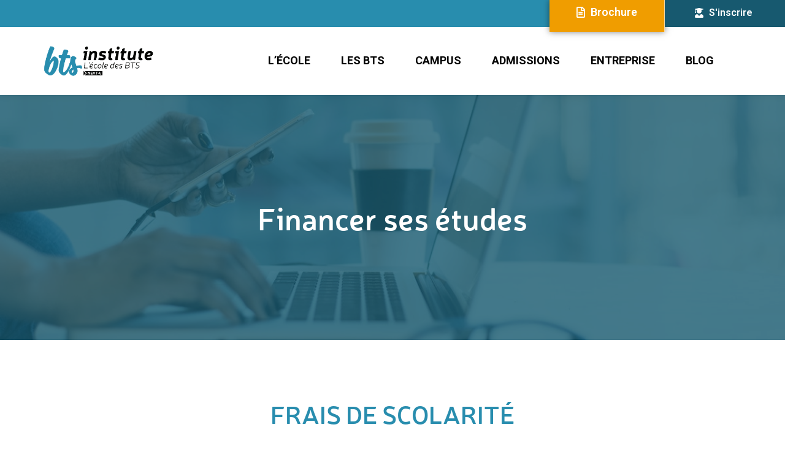

--- FILE ---
content_type: text/css; charset=utf-8
request_url: https://www.bts-institute.com/wp-content/cache/min/1/9e4605ba725b16cecde62bd84629edff.css
body_size: 96071
content:
#cookie-law-info-bar{font-size:15px;margin:0 auto;padding:12px 10px;position:absolute;text-align:center;box-sizing:border-box;width:100%;z-index:9999;display:none;left:0;font-weight:300;box-shadow:0 -1px 10px 0 rgba(172,171,171,.3)}#cookie-law-info-again{font-size:10pt;margin:0;padding:5px 10px;text-align:center;z-index:9999;cursor:pointer;box-shadow:#161616 2px 2px 5px 2px}#cookie-law-info-bar span{vertical-align:middle}.cli-plugin-button,.cli-plugin-button:visited{display:inline-block;padding:9px 12px;color:#fff;text-decoration:none;position:relative;cursor:pointer;margin-left:5px;text-decoration:none}.cli-plugin-main-link{margin-left:0;font-weight:550;text-decoration:underline}.cli-plugin-button:hover{background-color:#111;color:#fff;text-decoration:none}.small.cli-plugin-button,.small.cli-plugin-button:visited{font-size:11px}.cli-plugin-button,.cli-plugin-button:visited,.medium.cli-plugin-button,.medium.cli-plugin-button:visited{font-size:13px;font-weight:400;line-height:1}.large.cli-plugin-button,.large.cli-plugin-button:visited{font-size:14px;padding:8px 14px 9px}.super.cli-plugin-button,.super.cli-plugin-button:visited{font-size:34px;padding:8px 14px 9px}.pink.cli-plugin-button,.magenta.cli-plugin-button:visited{background-color:#e22092}.pink.cli-plugin-button:hover{background-color:#c81e82}.green.cli-plugin-button,.green.cli-plugin-button:visited{background-color:#91bd09}.green.cli-plugin-button:hover{background-color:#749a02}.red.cli-plugin-button,.red.cli-plugin-button:visited{background-color:#e62727}.red.cli-plugin-button:hover{background-color:#cf2525}.orange.cli-plugin-button,.orange.cli-plugin-button:visited{background-color:#ff5c00}.orange.cli-plugin-button:hover{background-color:#d45500}.blue.cli-plugin-button,.blue.cli-plugin-button:visited{background-color:#2981e4}.blue.cli-plugin-button:hover{background-color:#2575cf}.yellow.cli-plugin-button,.yellow.cli-plugin-button:visited{background-color:#ffb515}.yellow.cli-plugin-button:hover{background-color:#fc9200}.cli-plugin-button{margin-top:5px}.cli-bar-popup{-moz-background-clip:padding;-webkit-background-clip:padding;background-clip:padding-box;-webkit-border-radius:30px;-moz-border-radius:30px;border-radius:30px;padding:20px}.cli-powered_by_p{width:100%!important;display:block!important;color:#333;clear:both;font-style:italic!important;font-size:12px!important;margin-top:15px!important}.cli-powered_by_a{color:#333;font-weight:600!important;font-size:12px!important}.cli-plugin-main-link.cli-plugin-button{text-decoration:none}.cli-plugin-main-link.cli-plugin-button{margin-left:5px}.gdpr-container-fluid{width:100%;padding-right:15px;padding-left:15px;margin-right:auto;margin-left:auto}.gdpr-row{display:-ms-flexbox;display:flex;-ms-flex-wrap:wrap;flex-wrap:wrap;margin-right:-15px;margin-left:-15px}.gdpr-col-4{-ms-flex:0 0 33.333333%;flex:0 0 33.333333%;max-width:33.333333%}.gdpr-col-8{-ms-flex:0 0 66.666667%;flex:0 0 66.666667%;max-width:66.666667%}.gdpr-align-items-stretch{-ms-flex-align:stretch!important;align-items:stretch!important}.gdpr-d-flex{display:-ms-flexbox!important;display:flex!important}.gdpr-px-0{padding-left:0;padding-right:0}.modal-backdrop.show{opacity:.8}.modal-open{overflow:hidden}.modal-open .gdpr-modal{overflow-x:hidden;overflow-y:auto}.gdpr-modal.fade .gdpr-modal-dialog{transition:-webkit-transform .3s ease-out;transition:transform .3s ease-out;transition:transform .3s ease-out,-webkit-transform .3s ease-out;-webkit-transform:translate(0,-25%);transform:translate(0,-25%)}.gdpr-modal.show .gdpr-modal-dialog{-webkit-transform:translate(0,0);transform:translate(0,0)}.modal-backdrop{position:fixed;top:0;right:0;bottom:0;left:0;z-index:1039;background-color:#000}.modal-backdrop.fade{opacity:0}.modal-backdrop.show{opacity:.5}.gdpr-modal{position:fixed;top:0;right:0;bottom:0;left:0;z-index:1050;display:none;overflow:hidden;outline:0}.gdpr-modal a{text-decoration:none}.gdpr-modal .gdpr-modal-dialog{position:relative;width:auto;margin:.5rem;pointer-events:none;font-family:-apple-system,BlinkMacSystemFont,"Segoe UI",Roboto,"Helvetica Neue",Arial,sans-serif,"Apple Color Emoji","Segoe UI Emoji","Segoe UI Symbol";font-size:1rem;font-weight:400;line-height:1.5;color:#212529;text-align:left;display:-ms-flexbox;display:flex;-ms-flex-align:center;align-items:center;min-height:calc(100% - (.5rem * 2))}@media (min-width:576px){.gdpr-modal .gdpr-modal-dialog{max-width:500px;margin:1.75rem auto;min-height:calc(100% - (1.75rem * 2))}}@media (min-width:992px){.gdpr-modal .gdpr-modal-dialog{max-width:900px}}.gdpr-modal-content{position:relative;display:-ms-flexbox;display:flex;-ms-flex-direction:column;flex-direction:column;width:100%;pointer-events:auto;background-color:#fff;background-clip:padding-box;border:1px solid rgba(0,0,0,.2);border-radius:.3rem;outline:0}.gdpr-modal .row{margin:0 -15px}.gdpr-modal .modal-body{padding:0;position:relative;-ms-flex:1 1 auto;flex:1 1 auto}.gdpr-modal .close{position:absolute;right:10px;top:10px;z-index:1;padding:0;background-color:transparent;border:0;-webkit-appearance:none;font-size:1.5rem;font-weight:700;line-height:1;color:#000;text-shadow:0 1px 0 #fff}.gdpr-modal .close:focus{outline:0}.gdpr-switch{display:inline-block;position:relative;min-height:1px;padding-left:70px;font-size:14px}.gdpr-switch input[type="checkbox"]{display:none}.gdpr-switch .gdpr-slider{background-color:#e3e1e8;height:24px;width:50px;bottom:0;cursor:pointer;left:0;position:absolute;right:0;top:0;transition:.4s}.gdpr-switch .gdpr-slider:before{background-color:#fff;bottom:2px;content:"";height:20px;left:2px;position:absolute;transition:.4s;width:20px}.gdpr-switch input:checked+.gdpr-slider{background-color:rgb(99,179,95)}.gdpr-switch input:checked+.gdpr-slider:before{transform:translateX(26px)}.gdpr-switch .gdpr-slider{border-radius:34px}.gdpr-switch .gdpr-slider:before{border-radius:50%}.gdpr-tab-content>.gdpr-tab-pane{display:none}.gdpr-tab-content>.active{display:block}.gdpr-fade{transition:opacity .15s linear}.gdpr-nav-pills{display:-ms-flexbox;display:flex;-ms-flex-wrap:wrap;flex-wrap:wrap;padding-left:0;margin-bottom:0;list-style:none;-ms-flex-direction:column!important;flex-direction:column!important;align-items:stretch!important;-ms-align-items:stretch!important}.nav.gdpr-nav-pills,.gdpr-tab-content{width:100%;padding:30px}.nav.gdpr-nav-pills{background:#f3f3f3}.nav.gdpr-nav-pills .gdpr-nav-link{border:1px solid #0070ad;margin-bottom:10px;color:#0070ad;font-size:14px;display:block;padding:.5rem 1rem;border-radius:.25rem}.nav.gdpr-nav-pills .gdpr-nav-link.active,.nav.gdpr-nav-pills .show>.gdpr-nav-link{background-color:#0070ad;border:1px solid #0070ad}.nav.gdpr-nav-pills .gdpr-nav-link.active{color:#fff}.gdpr-tab-content .gdpr-button-wrapper{padding-top:30px;margin-top:30px;border-top:1px solid #d6d6d6}.gdpr-tab-content .gdpr-button-wrapper .btn-gdpr{background-color:#0070ad;border-color:#0070ad;color:#fff;font-size:14px;display:inline-block;font-weight:400;text-align:center;white-space:nowrap;vertical-align:middle;-webkit-user-select:none;-moz-user-select:none;-ms-user-select:none;user-select:none;border:1px solid transparent;padding:.375rem .75rem;font-size:1rem;line-height:1.5;border-radius:.25rem;transition:color .15s ease-in-out,background-color .15s ease-in-out,border-color .15s ease-in-out,box-shadow .15s ease-in-out}.gdpr-tab-content p{color:#343438;font-size:14px;margin-top:0}.gdpr-tab-content h4{font-size:20px;margin-bottom:.5rem;margin-top:0;font-family:inherit;font-weight:500;line-height:1.2;color:inherit}.cli-container-fluid{padding-right:15px;padding-left:15px;margin-right:auto;margin-left:auto}.cli-row{display:-ms-flexbox;display:flex;-ms-flex-wrap:wrap;flex-wrap:wrap;margin-right:-15px;margin-left:-15px}.cli-col-4{-ms-flex:0 0 33.333333%;flex:0 0 33.333333%;max-width:33.333333%}.cli-col-8{-ms-flex:0 0 66.666667%;flex:0 0 66.666667%;max-width:66.666667%}.cli-align-items-stretch{-ms-flex-align:stretch!important;align-items:stretch!important}.cli-d-flex{display:-ms-flexbox!important;display:flex!important}.cli-px-0{padding-left:0;padding-right:0}.cli-btn{cursor:pointer;font-size:14px;display:inline-block;font-weight:400;text-align:center;white-space:nowrap;vertical-align:middle;-webkit-user-select:none;-moz-user-select:none;-ms-user-select:none;user-select:none;border:1px solid transparent;padding:.5rem 1.25rem;line-height:1;border-radius:.25rem;transition:all .15s ease-in-out}.cli-btn:hover{opacity:.8}.cli-read-more-link{cursor:pointer;font-size:15px;font-weight:500;text-decoration:underline}.cli-btn:focus{outline:0}.cli-modal-backdrop.cli-show{opacity:.8}.cli-modal-open{overflow:hidden}.cli-barmodal-open{overflow:hidden}.cli-modal-open .cli-modal{overflow-x:hidden;overflow-y:auto}.cli-modal.cli-fade .cli-modal-dialog{transition:-webkit-transform .3s ease-out;transition:transform .3s ease-out;transition:transform .3s ease-out,-webkit-transform .3s ease-out;-webkit-transform:translate(0,-25%);transform:translate(0,-25%)}.cli-modal.cli-show .cli-modal-dialog{-webkit-transform:translate(0,0);transform:translate(0,0)}.cli-modal-backdrop{position:fixed;top:0;right:0;bottom:0;left:0;z-index:1040;background-color:#000;display:none}.cli-modal-backdrop.cli-fade{opacity:0}.cli-modal-backdrop.cli-show{opacity:.5;display:block}.cli-modal.cli-show{display:block}.cli-modal a{text-decoration:none}.cli-modal .cli-modal-dialog{position:relative;width:auto;margin:.5rem;pointer-events:none;font-family:-apple-system,BlinkMacSystemFont,"Segoe UI",Roboto,"Helvetica Neue",Arial,sans-serif,"Apple Color Emoji","Segoe UI Emoji","Segoe UI Symbol";font-size:1rem;font-weight:400;line-height:1.5;color:#212529;text-align:left;display:-ms-flexbox;display:flex;-ms-flex-align:center;align-items:center;min-height:calc(100% - (.5rem * 2))}@media (min-width:576px){.cli-modal .cli-modal-dialog{max-width:500px;margin:1.75rem auto;min-height:calc(100% - (1.75rem * 2))}}@media (min-width:992px){.cli-modal .cli-modal-dialog{max-width:900px}}.cli-modal-content{position:relative;display:-ms-flexbox;display:flex;-ms-flex-direction:column;flex-direction:column;width:100%;pointer-events:auto;background-color:#fff;background-clip:padding-box;border-radius:.3rem;outline:0}.cli-modal .row{margin:0 -15px}.cli-modal .modal-body{padding:0;position:relative;-ms-flex:1 1 auto;flex:1 1 auto}.cli-modal .cli-modal-close{position:absolute;right:10px;top:10px;z-index:1;padding:0;background-color:transparent!important;border:0;-webkit-appearance:none;font-size:1.5rem;font-weight:700;line-height:1;color:#000;text-shadow:0 1px 0 #fff}.cli-modal .cli-modal-close:focus{outline:0}.cli-switch{display:inline-block;position:relative;min-height:1px;padding-left:70px;font-size:14px}.cli-switch input[type="checkbox"]{display:none}.cli-switch .cli-slider{background-color:#e3e1e8;height:24px;width:50px;bottom:0;cursor:pointer;left:0;position:absolute;right:0;top:0;transition:.4s}.cli-switch .cli-slider:before{background-color:#fff;bottom:2px;content:"";height:20px;left:2px;position:absolute;transition:.4s;width:20px}.cli-switch input:checked+.cli-slider{background-color:#00acad}.cli-switch input:checked+.cli-slider:before{transform:translateX(26px)}.cli-switch .cli-slider{border-radius:34px}.cli-switch .cli-slider:before{border-radius:50%}.cli-tab-content{background:#fff}.cli-tab-content>.cli-active{display:block}.cli-fade{transition:opacity .15s linear}.cli-nav-pills{display:-ms-flexbox;display:flex;-ms-flex-wrap:wrap;flex-wrap:wrap;padding-left:0;margin-bottom:0;list-style:none;-ms-flex-direction:column;flex-direction:column}.cli-nav-pills,.cli-tab-content{width:100%;padding:30px}@media (max-width:767px){.cli-nav-pills,.cli-tab-content{padding:30px 10px}}.cli-nav-pills{background:#f3f3f3}.cli-nav-pills .cli-nav-link{border:1px solid #00acad;margin-bottom:10px;color:#00acad;font-size:14px;display:block;padding:.5rem 1rem;border-radius:.25rem;cursor:pointer}.cli-nav-pills .cli-nav-link.cli-active,.cli-nav-pills .cli-show>.cli-nav-link{background-color:#00acad;border:1px solid #00acad}.cli-nav-pills .cli-nav-link.cli-active{color:#fff}.cli-tab-content .cli-button-wrapper{padding-top:30px;margin-top:30px;border-top:1px solid #d6d6d6}.cli-tab-content p{color:#343438;font-size:14px;margin-top:0}.cli-tab-content h4{font-size:20px;margin-bottom:1.5rem;margin-top:0;font-family:inherit;font-weight:500;line-height:1.2;color:inherit}.cli-container-fluid{padding-right:15px;padding-left:15px;margin-right:auto;margin-left:auto}.cli-row{display:-ms-flexbox;display:flex;-ms-flex-wrap:wrap;flex-wrap:wrap;margin-right:-15px;margin-left:-15px}.cli-col-4{-ms-flex:0 0 33.333333%;flex:0 0 33.333333%;max-width:33.333333%}.cli-col-8{-ms-flex:0 0 66.666667%;flex:0 0 66.666667%;max-width:66.666667%;flex-direction:column}.cli-align-items-stretch{-ms-flex-align:stretch!important;align-items:stretch!important}.cli-d-flex{display:-ms-flexbox!important;display:flex!important}.cli-px-0{padding-left:0;padding-right:0}.cli-btn{cursor:pointer;font-size:14px;display:inline-block;font-weight:400;text-align:center;white-space:nowrap;vertical-align:middle;-webkit-user-select:none;-moz-user-select:none;-ms-user-select:none;user-select:none;border:1px solid transparent;padding:.5rem 1.25rem;line-height:1;border-radius:.25rem;transition:all .15s ease-in-out}.cli-btn:hover{opacity:.8}.cli-read-more-link{cursor:pointer;font-size:15px;font-weight:500;text-decoration:underline}.cli-btn:focus{outline:0}.cli-modal-backdrop.cli-show{opacity:.8}.cli-modal-open{overflow:hidden}.cli-barmodal-open{overflow:hidden}.cli-modal-open .cli-modal{overflow-x:hidden;overflow-y:auto}.cli-modal.cli-fade .cli-modal-dialog{transition:-webkit-transform .3s ease-out;transition:transform .3s ease-out;transition:transform .3s ease-out,-webkit-transform .3s ease-out;-webkit-transform:translate(0,-25%);transform:translate(0,-25%)}.cli-modal.cli-show .cli-modal-dialog{-webkit-transform:translate(0,0);transform:translate(0,0)}.cli-modal-backdrop{position:fixed;top:0;right:0;bottom:0;left:0;z-index:1040;background-color:#000;-webkit-transform:scale(0);transform:scale(0);transition:opacity ease-in-out 0.5s}.cli-modal-backdrop.cli-fade{opacity:0}.cli-modal-backdrop.cli-show{opacity:.5;-webkit-transform:scale(1);transform:scale(1)}.cli-modal{position:fixed;top:0;right:0;bottom:0;left:0;z-index:99999;transform:scale(0);overflow:hidden;outline:0;display:none}.cli-modal a{text-decoration:none}.cli-modal .cli-modal-dialog{position:relative;width:auto;margin:.5rem;pointer-events:none;font-family:inherit;font-size:1rem;font-weight:400;line-height:1.5;color:#212529;text-align:left;display:-ms-flexbox;display:flex;-ms-flex-align:center;align-items:center;min-height:calc(100% - (.5rem * 2))}@media (min-width:576px){.cli-modal .cli-modal-dialog{max-width:500px;margin:1.75rem auto;min-height:calc(100% - (1.75rem * 2))}}.cli-modal-content{position:relative;display:-ms-flexbox;display:flex;-ms-flex-direction:column;flex-direction:column;width:100%;pointer-events:auto;background-color:#fff;background-clip:padding-box;border-radius:.2rem;box-sizing:border-box;outline:0}.cli-modal .row{margin:0 -15px}.cli-modal .modal-body{padding:0;position:relative;-ms-flex:1 1 auto;flex:1 1 auto}.cli-modal .cli-modal-close:focus{outline:0}.cli-switch{display:inline-block;position:relative;min-height:1px;padding-left:38px;font-size:14px}.cli-switch input[type="checkbox"]{display:none}.cli-switch .cli-slider{background-color:#e3e1e8;height:20px;width:38px;bottom:0;cursor:pointer;left:0;position:absolute;right:0;top:0;transition:.4s}.cli-switch .cli-slider:before{background-color:#fff;bottom:2px;content:"";height:15px;left:3px;position:absolute;transition:.4s;width:15px}.cli-switch input:checked+.cli-slider{background-color:#61a229}.cli-switch input:checked+.cli-slider:before{transform:translateX(18px)}.cli-switch .cli-slider{border-radius:34px;font-size:0}.cli-switch .cli-slider:before{border-radius:50%}.cli-tab-content{background:#fff}.cli-nav-pills{display:-ms-flexbox;display:flex;-ms-flex-wrap:wrap;flex-wrap:wrap;padding-left:0;margin-bottom:0;list-style:none;-ms-flex-direction:column;flex-direction:column}.cli-nav-pills,.cli-tab-content{width:100%;padding:5px 30px 5px 5px;box-sizing:border-box}@media (max-width:767px){.cli-nav-pills,.cli-tab-content{padding:30px 10px}}.cli-nav-pills{background:#fff}.cli-nav-pills .cli-nav-link{border:1px solid #ccc;margin-bottom:10px;color:#2a2a2a;font-size:14px;display:block;padding:.5rem 1rem;border-radius:.25rem;cursor:pointer}.cli-nav-pills .cli-nav-link.cli-active,.cli-nav-pills .cli-show>.cli-nav-link{background-color:#f6f6f9;border:1px solid #ccc}.cli-nav-pills .cli-nav-link.cli-active{color:#2a2a2a}.cli-tab-content .cli-button-wrapper{padding-top:30px;margin-top:30px;border-top:1px solid #d6d6d6}.cli-tab-content p{color:#343438;font-size:14px;margin-top:0}.cli-tab-content h4{font-size:20px;margin-bottom:1.5rem;margin-top:0;font-family:inherit;font-weight:500;line-height:1.2;color:inherit}#cookie-law-info-bar .cli-nav-pills,#cookie-law-info-bar .cli-tab-content,#cookie-law-info-bar .cli-nav-pills .cli-show>.cli-nav-link,#cookie-law-info-bar a.cli-nav-link.cli-active{background:transparent}#cookie-law-info-bar .cli-nav-pills .cli-nav-link.cli-active,#cookie-law-info-bar .cli-nav-link,#cookie-law-info-bar .cli-tab-container p,#cookie-law-info-bar span.cli-necessary-caption,#cookie-law-info-bar .cli-switch .cli-slider:after{color:inherit}#cookie-law-info-bar .cli-tab-header a:before{border-right:1px solid currentColor;border-bottom:1px solid currentColor}#cookie-law-info-bar .cli-row{margin-top:20px}#cookie-law-info-bar .cli-col-4{-webkit-box-flex:0;-ms-flex:0 0 auto;flex:0 0 auto;width:auto;max-width:none}#cookie-law-info-bar .cli-col-8{flex-basis:0%;-webkit-box-flex:1;-ms-flex-positive:1;flex-grow:1;max-width:100%}.cli-wrapper{max-width:90%;float:none;margin:0 auto}#cookie-law-info-bar .cli-tab-content h4{margin-bottom:.5rem}#cookie-law-info-bar .cli-nav-pills .cli-nav-link{padding:.2rem .5rem}#cookie-law-info-bar .cli-tab-container{display:none;text-align:left}.cli-tab-footer .cli-btn{background-color:#00acad;padding:10px 15px;text-decoration:none}.cli-tab-footer .wt-cli-privacy-accept-btn{background-color:#61a229;color:#fff;border-radius:0}.cli-tab-footer{width:100%;text-align:right;padding:20px 0}.cli-col-12{width:100%}.cli-tab-header{display:flex;justify-content:space-between}.cli-tab-header a:before{width:10px;height:2px;left:0;top:calc(50% - 1px)}.cli-tab-header a:after{width:2px;height:10px;left:4px;top:calc(50% - 5px);-webkit-transform:none;transform:none}.cli-tab-header a:before{width:7px;height:7px;border-right:1px solid #4a6e78;border-bottom:1px solid #4a6e78;content:" ";transform:rotate(-45deg);-webkit-transition:all 0.2s ease-in-out;-moz-transition:all 0.2s ease-in-out;transition:all 0.2s ease-in-out;margin-right:10px}.cli-tab-header a.cli-nav-link{position:relative;display:flex;align-items:center;font-size:14px;color:#000;text-transform:capitalize}.cli-tab-header.cli-tab-active .cli-nav-link:before{transform:rotate(45deg);-webkit-transition:all 0.2s ease-in-out;-moz-transition:all 0.2s ease-in-out;transition:all 0.2s ease-in-out}.cli-tab-header{border-radius:5px;padding:12px 15px;cursor:pointer;transition:background-color 0.2s ease-out 0.3s,color 0.2s ease-out 0s;background-color:#f2f2f2}.cli-modal .cli-modal-close{position:absolute;right:0;top:0;z-index:1;-webkit-appearance:none;width:40px;height:40px;padding:0;border-radius:50%;padding:10px;background:transparent;border:none;min-width:40px}.cli-tab-container h4,.cli-tab-container h1{font-family:inherit;font-size:16px;margin-bottom:15px;margin:10px 0}#cliSettingsPopup .cli-tab-section-container{padding-top:12px}.cli-tab-container p,.cli-privacy-content-text{font-size:14px;line-height:1.4;margin-top:0;padding:0;color:#000}.wt-cli-privacy{display:none}.cli-tab-content{display:none}.cli-tab-section .cli-tab-content{padding:10px 20px 5px 20px}.cli-tab-section{margin-top:5px}@media (min-width:992px){.cli-modal .cli-modal-dialog{max-width:645px}}.cli-switch .cli-slider:after{content:attr(data-cli-disable);position:absolute;right:50px;color:#000;font-size:12px;text-align:right;min-width:80px}.cli-switch input:checked+.cli-slider:after{content:attr(data-cli-enable)}.cli-privacy-overview:not(.cli-collapsed) .cli-privacy-content{max-height:60px;transition:max-height 0.15s ease-out;overflow:hidden}a.cli-privacy-readmore{font-size:12px;margin-top:12px;display:inline-block;padding-bottom:0;cursor:pointer;color:#000;text-decoration:underline}.cli-modal-footer{position:relative}a.cli-privacy-readmore:before{content:attr(data-readmore-text)}.cli-collapsed a.cli-privacy-readmore:before{content:attr(data-readless-text)}.cli-collapsed .cli-privacy-content{transition:max-height 0.25s ease-in}.cli-privacy-content p{margin-bottom:0}.cli-modal-close svg{fill:#000}span.cli-necessary-caption{color:#000;font-size:12px}.cli-tab-section.cli-privacy-tab{display:none}#cookie-law-info-bar .cli-tab-section.cli-privacy-tab{display:block}#cookie-law-info-bar .cli-privacy-overview{display:none}.cli-tab-container .cli-row{max-height:500px;overflow-y:auto}.cli-modal.cli-blowup.cli-out{z-index:-1}.cli-modal.cli-blowup{z-index:999999;transform:scale(1)}.cli-modal.cli-blowup .cli-modal-dialog{animation:blowUpModal 0.5s cubic-bezier(.165,.84,.44,1) forwards}.cli-modal.cli-blowup.cli-out .cli-modal-dialog{animation:blowUpModalTwo 0.5s cubic-bezier(.165,.84,.44,1) forwards}@keyframes blowUpContent{0%{transform:scale(1);opacity:1}99.9%{transform:scale(2);opacity:0}100%{transform:scale(0)}}@keyframes blowUpContentTwo{0%{transform:scale(2);opacity:0}100%{transform:scale(1);opacity:1}}@keyframes blowUpModal{0%{transform:scale(0)}100%{transform:scale(1)}}@keyframes blowUpModalTwo{0%{transform:scale(1);opacity:1}50%{transform:scale(.5);opacity:0}100%{transform:scale(0);opacity:0}}.cli-tab-section .cookielawinfo-row-cat-table td,.cli-tab-section .cookielawinfo-row-cat-table th{font-size:12px}.cli_settings_button{cursor:pointer}.wt-cli-sr-only{display:none;font-size:16px}a.wt-cli-element.cli_cookie_close_button{text-decoration:none;color:#333;font-size:22px;line-height:22px;cursor:pointer;position:absolute;right:10px;top:5px}.cli-bar-container{float:none;margin:0 auto;display:-webkit-box;display:-moz-box;display:-ms-flexbox;display:-webkit-flex;display:flex;justify-content:space-between;-webkit-box-align:center;-moz-box-align:center;-ms-flex-align:center;-webkit-align-items:center;align-items:center}.cli-bar-btn_container{margin-left:20px;display:-webkit-box;display:-moz-box;display:-ms-flexbox;display:-webkit-flex;display:flex;-webkit-box-align:center;-moz-box-align:center;-ms-flex-align:center;-webkit-align-items:center;align-items:center;flex-wrap:nowrap}.cli-style-v2 a{cursor:pointer}.cli-bar-btn_container a{white-space:nowrap}.cli-style-v2 .cli-plugin-main-link{font-weight:inherit}.cli-style-v2{font-size:11pt;line-height:18px;font-weight:400}#cookie-law-info-bar[data-cli-type="widget"] .cli-bar-container,#cookie-law-info-bar[data-cli-type="popup"] .cli-bar-container{display:block}.cli-style-v2 .cli-bar-message{width:70%;text-align:left}#cookie-law-info-bar[data-cli-type="widget"] .cli-bar-message,#cookie-law-info-bar[data-cli-type="popup"] .cli-bar-message{width:100%}#cookie-law-info-bar[data-cli-type="widget"] .cli-style-v2 .cli-bar-btn_container{margin-top:8px;margin-left:0;flex-wrap:wrap}#cookie-law-info-bar[data-cli-type="popup"] .cli-style-v2 .cli-bar-btn_container{margin-top:8px;margin-left:0}#cookie-law-info-bar[data-cli-style="cli-style-v2"] .cli_messagebar_head{text-align:left;margin-bottom:5px;margin-top:0;font-size:16px}.cli-style-v2 .cli-bar-message .wt-cli-ccpa-element,.cli-style-v2 .cli-bar-message .wt-cli-ccpa-checkbox{margin-top:5px}.cli-style-v2 .cli-bar-btn_container .cli_action_button,.cli-style-v2 .cli-bar-btn_container .cli-plugin-main-link,.cli-style-v2 .cli-bar-btn_container .cli_settings_button{margin-left:5px}.wt-cli-ccpa-checkbox label{font-size:inherit;cursor:pointer;margin:0 0 0 5px}#cookie-law-info-bar[data-cli-style="cli-style-v2"]{padding:14px 25px}#cookie-law-info-bar[data-cli-style="cli-style-v2"][data-cli-type="widget"]{padding:32px 30px}#cookie-law-info-bar[data-cli-style="cli-style-v2"][data-cli-type="popup"]{padding:32px 45px}.cli-style-v2 .cli-plugin-main-link:not(.cli-plugin-button),.cli-style-v2 .cli_settings_button:not(.cli-plugin-button),.cli-style-v2 .cli_action_button:not(.cli-plugin-button){text-decoration:underline}.cli-style-v2 .cli-bar-btn_container .cli-plugin-button{margin-top:5px;margin-bottom:5px}a.wt-cli-ccpa-opt-out{white-space:nowrap;text-decoration:underline}.wt-cli-necessary-checkbox{display:none!important}@media (max-width:985px){.cli-style-v2 .cli-bar-message{width:100%}.cli-style-v2.cli-bar-container{justify-content:left;flex-wrap:wrap}.cli-style-v2 .cli-bar-btn_container{margin-left:0;margin-top:10px}#cookie-law-info-bar[data-cli-style="cli-style-v2"],#cookie-law-info-bar[data-cli-style="cli-style-v2"][data-cli-type="widget"],#cookie-law-info-bar[data-cli-style="cli-style-v2"][data-cli-type="popup"]{padding:25px 25px}}.wt-cli-ckyes-brand-logo{display:flex;align-items:center;font-size:9px;color:#111;font-weight:400}.wt-cli-ckyes-brand-logo img{width:65px;margin-left:2px}.wt-cli-privacy-overview-actions{padding-bottom:0}@media only screen and (max-width:479px) and (min-width:320px){.cli-style-v2 .cli-bar-btn_container{flex-wrap:wrap}}.wt-cli-cookie-description{font-size:14px;line-height:1.4;margin-top:0;padding:0;color:#000}.stripe-button-el{overflow:hidden;display:inline-block;visibility:visible!important;background-image:-webkit-linear-gradient(#28a0e5,#015e94);background-image:-moz-linear-gradient(#28a0e5,#015e94);background-image:-ms-linear-gradient(#28a0e5,#015e94);background-image:-o-linear-gradient(#28a0e5,#015e94);background-image:-webkit-linear-gradient(#28a0e5,#015e94);background-image:-moz-linear-gradient(#28a0e5,#015e94);background-image:-ms-linear-gradient(#28a0e5,#015e94);background-image:-o-linear-gradient(#28a0e5,#015e94);background-image:linear-gradient(#28a0e5,#015e94);-webkit-font-smoothing:antialiased;border:0;padding:1px;text-decoration:none;-webkit-border-radius:5px;-moz-border-radius:5px;-ms-border-radius:5px;-o-border-radius:5px;border-radius:5px;-webkit-box-shadow:0 1px 0 rgba(0,0,0,.2);-moz-box-shadow:0 1px 0 rgba(0,0,0,.2);-ms-box-shadow:0 1px 0 rgba(0,0,0,.2);-o-box-shadow:0 1px 0 rgba(0,0,0,.2);box-shadow:0 1px 0 rgba(0,0,0,.2);-webkit-touch-callout:none;-webkit-tap-highlight-color:transparent;-webkit-user-select:none;-moz-user-select:none;-ms-user-select:none;-o-user-select:none;user-select:none;cursor:pointer}.stripe-button-el::-moz-focus-inner{border:0;padding:0}.stripe-button-el span{display:block;position:relative;padding:0 12px;height:30px;line-height:30px;background:#1275ff;background-image:-webkit-linear-gradient(#7dc5ee,#008cdd 85%,#30a2e4);background-image:-moz-linear-gradient(#7dc5ee,#008cdd 85%,#30a2e4);background-image:-ms-linear-gradient(#7dc5ee,#008cdd 85%,#30a2e4);background-image:-o-linear-gradient(#7dc5ee,#008cdd 85%,#30a2e4);background-image:-webkit-linear-gradient(#7dc5ee,#008cdd 85%,#30a2e4);background-image:-moz-linear-gradient(#7dc5ee,#008cdd 85%,#30a2e4);background-image:-ms-linear-gradient(#7dc5ee,#008cdd 85%,#30a2e4);background-image:-o-linear-gradient(#7dc5ee,#008cdd 85%,#30a2e4);background-image:linear-gradient(#7dc5ee,#008cdd 85%,#30a2e4);font-size:14px;color:#fff;font-weight:700;font-family:"Helvetica Neue",Helvetica,Arial,sans-serif;text-shadow:0 -1px 0 rgba(0,0,0,.25);-webkit-box-shadow:inset 0 1px 0 rgba(255,255,255,.25);-moz-box-shadow:inset 0 1px 0 rgba(255,255,255,.25);-ms-box-shadow:inset 0 1px 0 rgba(255,255,255,.25);-o-box-shadow:inset 0 1px 0 rgba(255,255,255,.25);box-shadow:inset 0 1px 0 rgba(255,255,255,.25);-webkit-border-radius:4px;-moz-border-radius:4px;-ms-border-radius:4px;-o-border-radius:4px;border-radius:4px}.stripe-button-el:not(:disabled):active,.stripe-button-el.active{background:#005d93}.stripe-button-el:not(:disabled):active span,.stripe-button-el.active span{color:#eee;background:#008cdd;background-image:-webkit-linear-gradient(#008cdd,#008cdd 85%,#239adf);background-image:-moz-linear-gradient(#008cdd,#008cdd 85%,#239adf);background-image:-ms-linear-gradient(#008cdd,#008cdd 85%,#239adf);background-image:-o-linear-gradient(#008cdd,#008cdd 85%,#239adf);background-image:-webkit-linear-gradient(#008cdd,#008cdd 85%,#239adf);background-image:-moz-linear-gradient(#008cdd,#008cdd 85%,#239adf);background-image:-ms-linear-gradient(#008cdd,#008cdd 85%,#239adf);background-image:-o-linear-gradient(#008cdd,#008cdd 85%,#239adf);background-image:linear-gradient(#008cdd,#008cdd 85%,#239adf);-webkit-box-shadow:inset 0 1px 0 rgba(0,0,0,.1);-moz-box-shadow:inset 0 1px 0 rgba(0,0,0,.1);-ms-box-shadow:inset 0 1px 0 rgba(0,0,0,.1);-o-box-shadow:inset 0 1px 0 rgba(0,0,0,.1);box-shadow:inset 0 1px 0 rgba(0,0,0,.1)}.stripe-button-el:disabled,.stripe-button-el.disabled{background:rgba(0,0,0,.2);-webkit-box-shadow:none;-moz-box-shadow:none;-ms-box-shadow:none;-o-box-shadow:none;box-shadow:none}.stripe-button-el:disabled span,.stripe-button-el.disabled span{color:#999;background:#f8f9fa;text-shadow:0 1px 0 rgba(255,255,255,.5)}.screen-reader-text{clip:rect(1px,1px,1px,1px);height:1px;overflow:hidden;position:absolute!important;width:1px}.grecaptcha-badge{z-index:100}.simpay-styled .stripe-button-el{text-decoration:none}.simpay-styled .stripe-button-el:hover{box-shadow:none}.simpay-checkout-form--loading::after{content:"";position:absolute;left:0;width:100%;height:100%;top:0}.simpay-checkout-form--loading .simpay-form-control{opacity:.65}.simpay-errors{margin-bottom:15px}.simpay-styled .simpay-errors{font-family:-apple-system,BlinkMacSystemFont,Segoe UI,Helvetica,Arial,sans-serif,Apple Color Emoji,Segoe UI Emoji;color:#eb1c26;line-height:1.5}.simpay-test-mode-badge-container{text-align:center}.simpay-test-mode-badge-container .simpay-test-mode-badge{color:#a04903;text-align:center;text-transform:uppercase;font-size:10px;font-family:sans-serif;line-height:10px;font-weight:700;padding:5px 7px;border-radius:3px;background:#ffde92;display:inline-flex;align-items:center}body .extendedwopts-show{display:none}body .widgetopts-hide_title .widget-title{display:none}body .extendedwopts-md-right{text-align:right}body .extendedwopts-md-left{text-align:left}body .extendedwopts-md-center{text-align:center}body .extendedwopts-md-justify{text-align:justify}@media screen and (min-width:769px){body .extendedwopts-hide.extendedwopts-desktop{display:none!important}body .extendedwopts-show.extendedwopts-desktop{display:block}body .widget.clearfix-desktop{clear:both}}@media screen and (max-width:768px) and (min-width:737px){body .extendedwopts-hide.extendedwopts-tablet{display:none!important}body .extendedwopts-show.extendedwopts-tablet{display:block}body .widget.clearfix-desktop{clear:none}body .widget.clearfix-tablet{clear:both}}@media screen and (max-width:736px){body .extendedwopts-hide.extendedwopts-mobile{display:none!important}body .extendedwopts-show.extendedwopts-mobile{display:block}body .widget.clearfix-desktop,body .widget.clearfix-tablet{clear:none}body .widget.clearfix-mobile{clear:both}}/*!
	Theme Name: Hello Elementor
	Theme URI: https://elementor.com/hello-theme/?utm_source=wp-themes&utm_campaign=theme-uri&utm_medium=wp-dash
	Description: A plain-vanilla & lightweight theme for Elementor page builder
	Author: Elementor Team
	Author URI: https://elementor.com/?utm_source=wp-themes&utm_campaign=author-uri&utm_medium=wp-dash
	Version: 2.4.1
	Stable tag: 2.4.1
	Requires at least: 4.7
	Tested up to: 5.6
	Requires PHP: 5.6
	License: GNU General Public License v3 or later.
	License URI: https://www.gnu.org/licenses/gpl-3.0.html
	Text Domain: hello-elementor
	Tags: flexible-header, custom-colors, custom-menu, custom-logo, featured-images, rtl-language-support, threaded-comments, translation-ready
*/
/*!
 * Based on Normalize.css v8.0.0, HTML5 Boilerplate v6.1.0, & Bootstrap Reboot v4.1.0 | Under MIT License
*/html{line-height:1.15;-webkit-text-size-adjust:100%}*,:after,:before{-webkit-box-sizing:border-box;box-sizing:border-box}body{margin:0;font-family:-apple-system,BlinkMacSystemFont,Segoe UI,Roboto,Helvetica Neue,Arial,Noto Sans,sans-serif;font-size:1rem;font-weight:400;line-height:1.5;color:#333;background-color:#fff;-webkit-font-smoothing:antialiased;-moz-osx-font-smoothing:grayscale}h1,h2,h3,h4,h5,h6{margin-top:.5rem;margin-bottom:1rem;font-family:inherit;font-weight:500;line-height:1.2;color:inherit}h1{font-size:2.5rem}h2{font-size:2rem}h3{font-size:1.75rem}h4{font-size:1.5rem}h5{font-size:1.25rem}h6{font-size:1rem}p{margin-top:0;margin-bottom:.9rem}hr{-webkit-box-sizing:content-box;box-sizing:content-box;height:0;overflow:visible}pre{font-family:monospace,monospace;font-size:1em;white-space:pre-wrap}a{background-color:transparent;text-decoration:none;color:#c36}a:active,a:hover{color:#336}a:not([href]):not([tabindex]),a:not([href]):not([tabindex]):focus,a:not([href]):not([tabindex]):hover{color:inherit;text-decoration:none}a:not([href]):not([tabindex]):focus{outline:0}abbr[title]{border-bottom:none;-webkit-text-decoration:underline dotted;text-decoration:underline dotted}b,strong{font-weight:bolder}code,kbd,samp{font-family:monospace,monospace;font-size:1em}small{font-size:80%}sub,sup{font-size:75%;line-height:0;position:relative;vertical-align:baseline}sub{bottom:-.25em}sup{top:-.5em}img{border-style:none;height:auto;max-width:100%}details{display:block}summary{display:list-item}figcaption{font-size:16px;color:#333;line-height:1.4;font-style:italic;font-weight:400}[hidden],template{display:none}.sr-only{position:absolute;width:1px;height:1px;padding:0;overflow:hidden;clip:rect(0,0,0,0);white-space:nowrap;border:0}@media print{*,:after,:before{background:transparent!important;color:#000!important;-webkit-box-shadow:none!important;box-shadow:none!important;text-shadow:none!important}a,a:visited{text-decoration:underline}a[href]:after{content:" (" attr(href) ")"}abbr[title]:after{content:" (" attr(title) ")"}a[href^="#"]:after,a[href^="javascript:"]:after{content:""}pre{white-space:pre-wrap!important}blockquote,pre{page-break-inside:avoid;border:1px solid #ccc}thead{display:table-header-group}img,tr{page-break-inside:avoid}h2,h3,p{orphans:3;widows:3}h2,h3{page-break-after:avoid}}label{display:inline-block;line-height:1;vertical-align:middle}button,input,optgroup,select,textarea{font-family:inherit;font-size:1rem;line-height:1.5;margin:0}input[type=date],input[type=email],input[type=number],input[type=password],input[type=search],input[type=tel],input[type=text],input[type=url],select,textarea{width:100%;border:1px solid #666;border-radius:3px;padding:.5rem 1rem;-webkit-transition:all .3s;-o-transition:all .3s;transition:all .3s}input[type=date]:focus,input[type=email]:focus,input[type=number]:focus,input[type=password]:focus,input[type=search]:focus,input[type=tel]:focus,input[type=text]:focus,input[type=url]:focus,select:focus,textarea:focus{border-color:#333;outline:0 none}button,input{overflow:visible}button,select{text-transform:none}[type=button],[type=reset],[type=submit],button{width:auto;-webkit-appearance:button}[type=button]::-moz-focus-inner,[type=reset]::-moz-focus-inner,[type=submit]::-moz-focus-inner,button::-moz-focus-inner{border-style:none;padding:0}[type=button]:-moz-focusring,[type=reset]:-moz-focusring,[type=submit]:-moz-focusring,button:-moz-focusring{outline:1px dotted ButtonText}[type=button],[type=submit],button{display:inline-block;font-weight:400;color:#c36;text-align:center;white-space:nowrap;-webkit-user-select:none;-moz-user-select:none;-ms-user-select:none;user-select:none;background-color:transparent;border:1px solid #c36;padding:.5rem 1rem;font-size:1rem;border-radius:3px;-webkit-transition:all .3s;-o-transition:all .3s;transition:all .3s}[type=button]:focus,[type=submit]:focus,button:focus{outline:5px auto -webkit-focus-ring-color}[type=button]:focus,[type=button]:hover,[type=submit]:focus,[type=submit]:hover,button:focus,button:hover{color:#fff;background-color:#c36;text-decoration:none}[type=button]:not(:disabled),[type=submit]:not(:disabled),button:not(:disabled){cursor:pointer}fieldset{padding:.35em .75em .625em}legend{-webkit-box-sizing:border-box;box-sizing:border-box;color:inherit;display:table;max-width:100%;padding:0;white-space:normal}progress{vertical-align:baseline}textarea{overflow:auto;resize:vertical}[type=checkbox],[type=radio]{-webkit-box-sizing:border-box;box-sizing:border-box;padding:0}[type=number]::-webkit-inner-spin-button,[type=number]::-webkit-outer-spin-button{height:auto}[type=search]{-webkit-appearance:textfield;outline-offset:-2px}[type=search]::-webkit-search-decoration{-webkit-appearance:none}::-webkit-file-upload-button{-webkit-appearance:button;font:inherit}select{display:block}table{background-color:transparent;width:100%;margin-bottom:15px;font-size:.9em;border-spacing:0;border-collapse:collapse}table td,table th{padding:15px;line-height:1.5;vertical-align:top;border:1px solid #ccc}table th{font-weight:700}table tfoot th,table thead th{font-size:1em}table caption+thead tr:first-child td,table caption+thead tr:first-child th,table colgroup+thead tr:first-child td,table colgroup+thead tr:first-child th,table thead:first-child tr:first-child td,table thead:first-child tr:first-child th{border-top:1px solid #ccc}table tbody>tr:nth-child(odd)>td,table tbody>tr:nth-child(odd)>th{background-color:#f7f7f7}table tbody tr:hover>td,table tbody tr:hover>th{background-color:#e9e9e9}table tbody+tbody{border-top:2px solid #ccc}@media (max-width:767px){table table{font-size:.8em}table table td,table table th{padding:7px;line-height:1.3}table table th{font-weight:400}}dd,dl,dt,li,ol,ul{margin-top:0;margin-bottom:0;border:0;outline:0;font-size:100%;vertical-align:baseline;background:transparent}.alignright{float:right;margin-left:1rem}.alignleft{float:left;margin-right:1rem}.aligncenter{clear:both;display:block;margin-left:auto;margin-right:auto}.alignwide{margin-left:-80px;margin-right:-80px}.alignfull{margin-left:calc(50% - 50vw);margin-right:calc(50% - 50vw);max-width:100vw}.alignfull,.alignfull img{width:100vw}.wp-caption{margin-bottom:1.25rem;max-width:100%}.wp-caption.alignleft{margin:5px 20px 20px 0}.wp-caption.alignright{margin:5px 0 20px 20px}.wp-caption img{display:block;margin-left:auto;margin-right:auto}.wp-caption-text{margin:0}.gallery-caption{display:block;font-size:.8125rem;line-height:1.5;margin:0;padding:.75rem}.pagination{margin:20px auto}.sticky{position:relative;display:block}.bypostauthor{font-size:inherit}.hide{display:none!important}.screen-reader-text{clip:rect(1px,1px,1px,1px);height:1px;overflow:hidden;position:absolute!important;width:1px;word-wrap:normal!important}.screen-reader-text:focus{background-color:#eee;clip:auto!important;-webkit-clip-path:none;clip-path:none;color:#333;display:block;font-size:1rem;height:auto;left:5px;line-height:normal;padding:15px 23px 14px;text-decoration:none;top:5px;width:auto;z-index:100000}.site-header{display:-webkit-box;display:-ms-flexbox;display:flex;-ms-flex-wrap:wrap;flex-wrap:wrap;-webkit-box-pack:justify;-ms-flex-pack:justify;justify-content:space-between;padding-top:1rem;padding-bottom:1rem;position:relative}.site-header .site-navigation{-webkit-box-pack:end;-ms-flex-pack:end;justify-content:flex-end}.site-header .site-branding{display:-webkit-box;display:-ms-flexbox;display:flex;-webkit-box-orient:vertical;-webkit-box-direction:normal;-ms-flex-direction:column;flex-direction:column;-webkit-box-pack:center;-ms-flex-pack:center;justify-content:center}.site-header .header-inner{display:-webkit-box;display:-ms-flexbox;display:flex;-ms-flex-wrap:wrap;flex-wrap:wrap;-webkit-box-pack:justify;-ms-flex-pack:justify;justify-content:space-between}.site-header .header-inner .custom-logo-link{display:block}.site-header .header-inner .site-branding .site-description,.site-header .header-inner .site-branding .site-title{margin:0}.site-header .header-inner .site-branding.show-logo .site-title,.site-header .header-inner .site-branding.show-title .site-logo{display:none!important}.site-header:not(.header-stacked) .header-inner .site-branding{max-width:30%}.site-header:not(.header-stacked) .header-inner .site-navigation{max-width:70%}.site-header.header-inverted .header-inner{-webkit-box-orient:horizontal;-webkit-box-direction:reverse;-ms-flex-direction:row-reverse;flex-direction:row-reverse}.site-header.header-inverted .header-inner .site-branding{text-align:right}.site-header.header-inverted .header-inner .site-navigation{-webkit-box-pack:start;-ms-flex-pack:start;justify-content:start}.site-header.header-stacked .header-inner{-webkit-box-align:center;-ms-flex-align:center;align-items:center;-webkit-box-orient:vertical;-webkit-box-direction:normal;-ms-flex-direction:column;flex-direction:column;text-align:center}@media (max-width:576px){.site-header .header-inner:not(.header-stacked) .site-branding{max-width:80%}}.site-footer{padding-top:1rem;padding-bottom:1rem;position:relative}.site-footer .footer-inner{display:-webkit-box;display:-ms-flexbox;display:flex;-ms-flex-wrap:wrap;flex-wrap:wrap;-webkit-box-pack:justify;-ms-flex-pack:justify;justify-content:space-between}.site-footer .footer-inner .custom-logo-link{display:block}.site-footer .footer-inner .site-navigation{-webkit-box-pack:end;-ms-flex-pack:end;justify-content:flex-end}.site-footer .footer-inner .site-branding{display:-webkit-box;display:-ms-flexbox;display:flex;-webkit-box-orient:vertical;-webkit-box-direction:normal;-ms-flex-direction:column;flex-direction:column;-webkit-box-pack:center;-ms-flex-pack:center;justify-content:center}.site-footer .footer-inner .site-branding .site-description,.site-footer .footer-inner .site-branding .site-title{margin:0}.site-footer .footer-inner .site-branding.show-logo .site-title,.site-footer .footer-inner .site-branding.show-title .site-logo{display:none!important}.site-footer .footer-inner .copyright{-webkit-box-align:center;-ms-flex-align:center;align-items:center;display:-webkit-box;display:-ms-flexbox;display:flex;-webkit-box-pack:end;-ms-flex-pack:end;justify-content:flex-end}.site-footer .footer-inner .copyright p{margin:0}.site-footer.footer-inverted .footer-inner{-webkit-box-orient:horizontal;-webkit-box-direction:reverse;-ms-flex-direction:row-reverse;flex-direction:row-reverse}.site-footer.footer-inverted .footer-inner .site-branding{text-align:right}.site-footer.footer-inverted .footer-inner .site-navigation{-webkit-box-pack:start;-ms-flex-pack:start;justify-content:flex-start}.site-footer.footer-has-copyright .footer-inner .site-navigation{-webkit-box-pack:center;-ms-flex-pack:center;justify-content:center}.site-footer.footer-stacked .footer-inner{-webkit-box-align:center;-ms-flex-align:center;align-items:center;-webkit-box-orient:vertical;-webkit-box-direction:normal;-ms-flex-direction:column;flex-direction:column;text-align:center}.site-footer.footer-stacked .footer-inner .site-branding h4.site-title{text-align:center}.site-footer.footer-stacked .footer-inner .site-navigation .menu{padding:0}.site-footer:not(.footer-stacked) .footer-inner .site-branding{max-width:20%}.site-footer:not(.footer-stacked) .footer-inner .site-navigation{max-width:60%}.site-footer:not(.footer-stacked) .footer-inner .copyright{max-width:20%}@media (max-width:576px){.site-footer:not(.footer-stacked) .footer-inner .copyright,.site-footer:not(.footer-stacked) .footer-inner .site-branding,.site-footer:not(.footer-stacked) .footer-inner .site-navigation{display:block;text-align:center;width:100%;max-width:none}.site-footer .footer-inner .site-navigation ul.menu{-webkit-box-pack:center;-ms-flex-pack:center;justify-content:center}.site-footer .footer-inner .site-navigation ul.menu li{display:inline-block}}.post .wp-post-image{width:100%;max-height:500px;-o-object-fit:cover;object-fit:cover}@media (max-width:991px){.post .wp-post-image{max-height:400px}}@media (max-width:575px){.post .wp-post-image{max-height:300px}}#comments .comment-list{margin:0;padding:0;list-style:none;font-size:.9em}#comments .comment,#comments .pingback{position:relative}#comments .comment .comment-body,#comments .pingback .comment-body{display:-webkit-box;display:-ms-flexbox;display:flex;-webkit-box-orient:vertical;-webkit-box-direction:normal;-ms-flex-direction:column;flex-direction:column;padding:30px 0 30px 60px;border-bottom:1px solid #ccc}body.rtl #comments .comment .comment-body,body.rtl #comments .pingback .comment-body{padding:30px 60px 30px 0}#comments .comment .avatar,#comments .pingback .avatar{position:absolute;left:0;border-radius:50%;margin-right:10px}body.rtl #comments .comment .avatar,body.rtl #comments .pingback .avatar{left:auto;right:0;margin-right:0;margin-left:10px}#comments .comment-meta{display:-webkit-box;display:-ms-flexbox;display:flex;-webkit-box-pack:justify;-ms-flex-pack:justify;justify-content:space-between;margin-bottom:.9rem}#comments .comment-metadata,#comments .reply{font-size:11px;line-height:1}#comments .children{position:relative;list-style:none;margin:0;padding-left:30px}body.rtl #comments .children{padding-left:0;padding-right:30px}#comments .children li:last-child{padding-bottom:0}#comments ol.comment-list .children:before{display:inline-block;font-size:1em;font-weight:400;line-height:100%;content:"\21AA";position:absolute;top:45px;left:0;width:auto}body.rtl #comments ol.comment-list .children:before{content:"\21A9";left:auto;right:0}@media (min-width:768px){#comments .comment-author,#comments .comment-metadata{line-height:1}}@media (max-width:767px){#comments .comment .comment-body{padding:30px 0}#comments .children{padding-left:20px}#comments .comment .avatar{position:inherit;float:left}body.rtl #comments .comment .avatar{float:right}}.site-header.header-inverted .site-navigation-toggle-holder{-webkit-box-pack:start;-ms-flex-pack:start;justify-content:flex-start}.site-header.header-stacked .site-navigation-toggle-holder{-webkit-box-pack:center;-ms-flex-pack:center;justify-content:center;max-width:100%}.site-header.menu-layout-dropdown .site-navigation{display:none}.site-navigation-toggle-holder{-webkit-box-pack:end;-ms-flex-pack:end;justify-content:flex-end;-webkit-box-flex:1;-ms-flex-positive:1;flex-grow:1;max-width:20%;padding:8px 15px}.site-navigation-toggle-holder,.site-navigation-toggle-holder .site-navigation-toggle{display:-webkit-box;display:-ms-flexbox;display:flex;-webkit-box-align:center;-ms-flex-align:center;align-items:center}.site-navigation-toggle-holder .site-navigation-toggle{-webkit-box-pack:center;-ms-flex-pack:center;justify-content:center;font-size:22px;padding:.25em;cursor:pointer;border:0 solid;border-radius:3px;background-color:rgba(0,0,0,.05);color:#494c4f}.site-navigation-toggle-holder.elementor-active .site-navigation-toggle i:before{content:"\e87f"}.site-navigation{grid-area:nav-menu;display:-webkit-box;display:-ms-flexbox;display:flex;-webkit-box-align:center;-ms-flex-align:center;align-items:center;-webkit-box-flex:1;-ms-flex-positive:1;flex-grow:1}.site-navigation ul.menu,.site-navigation ul.menu ul{list-style-type:none;padding:0}.site-navigation ul.menu{display:-webkit-box;display:-ms-flexbox;display:flex;-ms-flex-wrap:wrap;flex-wrap:wrap}.site-navigation ul.menu li{position:relative;display:-webkit-box;display:-ms-flexbox;display:flex}.site-navigation ul.menu li a{display:block;padding:8px 15px}.site-navigation ul.menu li.menu-item-has-children{padding-right:15px}.site-navigation ul.menu li.menu-item-has-children:after{display:block;content:"\25BE";font-size:1.5em;-webkit-box-align:center;-ms-flex-align:center;align-items:center;color:#666;position:absolute;right:0;top:50%;-webkit-transform:translateY(-50%);-ms-transform:translateY(-50%);transform:translateY(-50%);text-decoration:none}.site-navigation ul.menu li ul{background:#fff;display:none;min-width:150px;position:absolute;z-index:2;left:0;top:100%}.site-navigation ul.menu li ul li{border-bottom:1px solid #eee}.site-navigation ul.menu li ul li:last-child{border-bottom:none}.site-navigation ul.menu li ul li.menu-item-has-children a{-webkit-box-flex:1;-ms-flex-positive:1;flex-grow:1}.site-navigation ul.menu li ul li.menu-item-has-children:after{-webkit-transform:translateY(-50%) rotate(-90deg);-ms-transform:translateY(-50%) rotate(-90deg);transform:translateY(-50%) rotate(-90deg)}.site-navigation ul.menu li ul ul{left:100%;top:0}.site-navigation ul.menu li:hover>ul{display:block}footer .site-navigation ul.menu li ul{top:auto;bottom:100%}footer .site-navigation ul.menu li ul ul{bottom:0}footer .site-navigation ul.menu a{padding:5px 15px}.site-navigation-dropdown{margin-top:10px;-webkit-transition:max-height .3s,-webkit-transform .3s;transition:max-height .3s,-webkit-transform .3s;-o-transition:max-height .3s,transform .3s;transition:max-height .3s,transform .3s;transition:max-height .3s,transform .3s,-webkit-transform .3s;-webkit-transform-origin:top;-ms-transform-origin:top;transform-origin:top;position:absolute;bottom:0;left:0;z-index:10000;width:100%}.site-navigation-toggle-holder:not(.elementor-active)+.site-navigation-dropdown{-webkit-transform:scaleY(0);-ms-transform:scaleY(0);transform:scaleY(0);max-height:0}.site-navigation-toggle-holder.elementor-active+.site-navigation-dropdown{-webkit-transform:scaleY(1);-ms-transform:scaleY(1);transform:scaleY(1);max-height:100vh}.site-navigation-dropdown ul{padding:0}.site-navigation-dropdown ul.menu{position:absolute;width:100%;padding:0;margin:0;background:#fff}.site-navigation-dropdown ul.menu li{display:block;width:100%;position:relative}.site-navigation-dropdown ul.menu li a{display:block;padding:20px;background:#fff;color:#55595c;-webkit-box-shadow:inset 0 -1px 0 #0000001a;box-shadow:inset 0 -1px 0 #0000001a}.site-navigation-dropdown ul.menu li.current-menu-item a{color:#fff;background:#55595c}.site-navigation-dropdown ul.menu>li li{-webkit-transition:max-height .3s,-webkit-transform .3s;transition:max-height .3s,-webkit-transform .3s;-o-transition:max-height .3s,transform .3s;transition:max-height .3s,transform .3s;transition:max-height .3s,transform .3s,-webkit-transform .3s;-webkit-transform-origin:top;-ms-transform-origin:top;transform-origin:top;-webkit-transform:scaleY(0);-ms-transform:scaleY(0);transform:scaleY(0);max-height:0}.site-navigation-dropdown ul.menu li.elementor-active>ul>li{-webkit-transform:scaleY(1);-ms-transform:scaleY(1);transform:scaleY(1);max-height:100vh}@media (max-width:576px){.site-header.menu-dropdown-mobile:not(.menu-layout-dropdown) .site-navigation{display:none!important}}@media (min-width:768px){.site-header.menu-dropdown-mobile:not(.menu-layout-dropdown) .site-navigation-toggle-holder{display:none!important}}@media (min-width:576px) and (max-width:767px){.site-header.menu-dropdown-mobile:not(.menu-layout-dropdown) .site-navigation{display:none!important}}@media (min-width:992px){.site-header.menu-dropdown-tablet:not(.menu-layout-dropdown) .site-navigation-toggle-holder{display:none!important}}@media (max-width:992px){.site-header.menu-dropdown-tablet:not(.menu-layout-dropdown) .site-navigation{display:none!important}}.site-header.menu-dropdown-none:not(.menu-layout-dropdown) .site-navigation-toggle-holder{display:none!important}.site-footer .footer-inner,.site-footer:not(.dynamic-footer),.site-header .header-inner,.site-header:not(.dynamic-header),body:not([class*=elementor-page-]) .site-main{margin-right:auto;margin-left:auto;width:100%}@media (max-width:575px){.site-footer .footer-inner,.site-footer:not(.dynamic-footer),.site-header .header-inner,.site-header:not(.dynamic-header),body:not([class*=elementor-page-]) .site-main{padding-right:10px;padding-left:10px}}@media (min-width:576px){.site-footer .footer-inner,.site-footer:not(.dynamic-footer),.site-header .header-inner,.site-header:not(.dynamic-header),body:not([class*=elementor-page-]) .site-main{max-width:500px}.site-footer.footer-full-width .footer-inner,.site-header.header-full-width .header-inner{max-width:100%}}@media (min-width:768px){.site-footer .footer-inner,.site-footer:not(.dynamic-footer),.site-header .header-inner,.site-header:not(.dynamic-header),body:not([class*=elementor-page-]) .site-main{max-width:600px}.site-footer.footer-full-width,.site-header.header-full-width{max-width:100%}}@media (min-width:992px){.site-footer .footer-inner,.site-footer:not(.dynamic-footer),.site-header .header-inner,.site-header:not(.dynamic-header),body:not([class*=elementor-page-]) .site-main{max-width:800px}.site-footer.footer-full-width,.site-header.header-full-width{max-width:100%}}@media (min-width:1200px){.site-footer .footer-inner,.site-footer:not(.dynamic-footer),.site-header .header-inner,.site-header:not(.dynamic-header),body:not([class*=elementor-page-]) .site-main{max-width:960px}.site-footer .footer-inner,.site-header .header-inner{max-width:1140px}.site-footer.footer-full-width,.site-header.header-full-width{max-width:100%}}.site-header+.elementor{min-height:calc(100vh - 320px)}.col-row{display:-webkit-box;display:-webkit-flex;display:-ms-flexbox;display:flex;-webkit-flex-wrap:wrap;-ms-flex-wrap:wrap;flex-wrap:wrap;margin-left:-10px;margin-right:-10px}.col-row.disable-cols-gap div[class*="col-desk"]{padding-left:0;padding-right:0}.col-row.disable-rows-gap div[class*="col-desk"]{padding-top:0;padding-bottom:0}.col-desk-1,.col-desk-2,.col-desk-3,.col-desk-4,.col-desk-5,.col-desk-6,.col-tab-1,.col-tab-2,.col-tab-3,.col-tab-4,.col-tab-5,.col-tab-6,.col-mob-1,.col-mob-2,.col-mob-3,.col-mob-4,.col-mob-5,.col-mob-6{position:relative;min-height:1px;padding:10px;-webkit-box-sizing:border-box;box-sizing:border-box;width:100%}.col-mob-1{-webkit-box-flex:0;-webkit-flex:0 0 100%;-ms-flex:0 0 100%;flex:0 0 100%;max-width:100%}.col-mob-2{-webkit-box-flex:0;-webkit-flex:0 0 50%;-ms-flex:0 0 50%;flex:0 0 50%;max-width:50%}.col-mob-3{-webkit-box-flex:0;-webkit-flex:0 0 33.33333%;-ms-flex:0 0 33.33333%;flex:0 0 33.33333%;max-width:33.33333%}.col-mob-4{-webkit-box-flex:0;-webkit-flex:0 0 25%;-ms-flex:0 0 25%;flex:0 0 25%;max-width:25%}.col-mob-5{-webkit-box-flex:0;-webkit-flex:0 0 20%;-ms-flex:0 0 20%;flex:0 0 20%;max-width:20%}.col-mob-6{-webkit-box-flex:0;-webkit-flex:0 0 16.66666%;-ms-flex:0 0 16.66666%;flex:0 0 16.66666%;max-width:16.66666%}@media (min-width:768px){.col-tab-1{-webkit-box-flex:0;-webkit-flex:0 0 100%;-ms-flex:0 0 100%;flex:0 0 100%;max-width:100%}.col-tab-2{-webkit-box-flex:0;-webkit-flex:0 0 50%;-ms-flex:0 0 50%;flex:0 0 50%;max-width:50%}.col-tab-3{-webkit-box-flex:0;-webkit-flex:0 0 33.33333%;-ms-flex:0 0 33.33333%;flex:0 0 33.33333%;max-width:33.33333%}.col-tab-4{-webkit-box-flex:0;-webkit-flex:0 0 25%;-ms-flex:0 0 25%;flex:0 0 25%;max-width:25%}.col-tab-5{-webkit-box-flex:0;-webkit-flex:0 0 20%;-ms-flex:0 0 20%;flex:0 0 20%;max-width:20%}.col-tab-6{-webkit-box-flex:0;-webkit-flex:0 0 16.66666%;-ms-flex:0 0 16.66666%;flex:0 0 16.66666%;max-width:16.66666%}}@media (min-width:1025px){.col-desk-1{-webkit-box-flex:0;-webkit-flex:0 0 100%;-ms-flex:0 0 100%;flex:0 0 100%;max-width:100%}.col-desk-2{-webkit-box-flex:0;-webkit-flex:0 0 50%;-ms-flex:0 0 50%;flex:0 0 50%;max-width:50%}.col-desk-3{-webkit-box-flex:0;-webkit-flex:0 0 33.33333%;-ms-flex:0 0 33.33333%;flex:0 0 33.33333%;max-width:33.33333%}.col-desk-4{-webkit-box-flex:0;-webkit-flex:0 0 25%;-ms-flex:0 0 25%;flex:0 0 25%;max-width:25%}.col-desk-5{-webkit-box-flex:0;-webkit-flex:0 0 20%;-ms-flex:0 0 20%;flex:0 0 20%;max-width:20%}.col-desk-6{-webkit-box-flex:0;-webkit-flex:0 0 16.66666%;-ms-flex:0 0 16.66666%;flex:0 0 16.66666%;max-width:16.66666%}}.jet-elements select{-webkit-appearance:none;-moz-appearance:none;appearance:none;width:100%}.jet-elements-icon{display:inline-block;line-height:1;text-align:center}.jet-elements-icon svg{display:block;width:1em;height:1em;fill:currentColor}.jet-elements .jet-elements-edit-template-link{position:absolute;bottom:5px;right:5px;display:inline-block;padding:5px;background-color:#b7084e;color:#fff;-webkit-border-radius:3px;border-radius:3px;font-size:14px;line-height:1;text-align:center}.jet-elements .jet-elements-edit-template-link i{width:1em;height:1em}.jet-elements .jet-elements-edit-template-link:hover{background-color:#840739;color:#fff}.jet-elements .tippy-box[data-animation=scale][data-placement*=top]{-webkit-transform-origin:bottom;-ms-transform-origin:bottom;transform-origin:bottom}.jet-elements .tippy-box[data-animation=scale][data-placement*=bottom]{-webkit-transform-origin:top;-ms-transform-origin:top;transform-origin:top}.jet-elements .tippy-box[data-animation=scale][data-placement*=left]{-webkit-transform-origin:right;-ms-transform-origin:right;transform-origin:right}.jet-elements .tippy-box[data-animation=scale][data-placement*=right]{-webkit-transform-origin:left;-ms-transform-origin:left;transform-origin:left}.jet-elements .tippy-box[data-animation=scale][data-state=hidden]{-webkit-transform:scale(.5);-ms-transform:scale(.5);transform:scale(.5);opacity:0}.jet-elements .tippy-box[data-animation=perspective][data-placement^=top]{-webkit-transform-origin:bottom;-ms-transform-origin:bottom;transform-origin:bottom}.jet-elements .tippy-box[data-animation=perspective][data-placement^=top][data-state=visible]{-webkit-transform:perspective(700px);transform:perspective(700px)}.jet-elements .tippy-box[data-animation=perspective][data-placement^=top][data-state=hidden]{-webkit-transform:perspective(700px) translateY(8px) rotateX(60deg);transform:perspective(700px) translateY(8px) rotateX(60deg)}.jet-elements .tippy-box[data-animation=perspective][data-placement^=bottom]{-webkit-transform-origin:top;-ms-transform-origin:top;transform-origin:top}.jet-elements .tippy-box[data-animation=perspective][data-placement^=bottom][data-state=visible]{-webkit-transform:perspective(700px);transform:perspective(700px)}.jet-elements .tippy-box[data-animation=perspective][data-placement^=bottom][data-state=hidden]{-webkit-transform:perspective(700px) translateY(-8px) rotateX(-60deg);transform:perspective(700px) translateY(-8px) rotateX(-60deg)}.jet-elements .tippy-box[data-animation=perspective][data-placement^=left]{-webkit-transform-origin:right;-ms-transform-origin:right;transform-origin:right}.jet-elements .tippy-box[data-animation=perspective][data-placement^=left][data-state=visible]{-webkit-transform:perspective(700px);transform:perspective(700px)}.jet-elements .tippy-box[data-animation=perspective][data-placement^=left][data-state=hidden]{-webkit-transform:perspective(700px) translateX(8px) rotateY(-60deg);transform:perspective(700px) translateX(8px) rotateY(-60deg)}.jet-elements .tippy-box[data-animation=perspective][data-placement^=right]{-webkit-transform-origin:left;-ms-transform-origin:left;transform-origin:left}.jet-elements .tippy-box[data-animation=perspective][data-placement^=right][data-state=visible]{-webkit-transform:perspective(700px);transform:perspective(700px)}.jet-elements .tippy-box[data-animation=perspective][data-placement^=right][data-state=hidden]{-webkit-transform:perspective(700px) translateX(-8px) rotateY(60deg);transform:perspective(700px) translateX(-8px) rotateY(60deg)}.jet-elements .tippy-box[data-animation=perspective][data-state=hidden]{opacity:0}.jet-elements .tippy-box[data-animation=shift-away][data-state=hidden]{opacity:0}.jet-elements .tippy-box[data-animation=shift-away][data-state=hidden][data-placement^=top]{-webkit-transform:translateY(10px);-ms-transform:translateY(10px);transform:translateY(10px)}.jet-elements .tippy-box[data-animation=shift-away][data-state=hidden][data-placement^=bottom]{-webkit-transform:translateY(-10px);-ms-transform:translateY(-10px);transform:translateY(-10px)}.jet-elements .tippy-box[data-animation=shift-away][data-state=hidden][data-placement^=left]{-webkit-transform:translateX(10px);-ms-transform:translateX(10px);transform:translateX(10px)}.jet-elements .tippy-box[data-animation=shift-away][data-state=hidden][data-placement^=right]{-webkit-transform:translateX(-10px);-ms-transform:translateX(-10px);transform:translateX(-10px)}.jet-elements .tippy-box[data-animation=shift-toward][data-state=hidden]{opacity:0}.jet-elements .tippy-box[data-animation=shift-toward][data-state=hidden][data-placement^=top]{-webkit-transform:translateY(-10px);-ms-transform:translateY(-10px);transform:translateY(-10px)}.jet-elements .tippy-box[data-animation=shift-toward][data-state=hidden][data-placement^=bottom]{-webkit-transform:translateY(10px);-ms-transform:translateY(10px);transform:translateY(10px)}.jet-elements .tippy-box[data-animation=shift-toward][data-state=hidden][data-placement^=left]{-webkit-transform:translateX(-10px);-ms-transform:translateX(-10px);transform:translateX(-10px)}.jet-elements .tippy-box[data-animation=shift-toward][data-state=hidden][data-placement^=right]{-webkit-transform:translateX(10px);-ms-transform:translateX(10px);transform:translateX(10px)}@-webkit-keyframes jetFade{0%{opacity:0}100%{opacity:1}}@keyframes jetFade{0%{opacity:0}100%{opacity:1}}@-webkit-keyframes jetZoomIn{0%{opacity:0;-webkit-transform:scale(.75);transform:scale(.75)}100%{opacity:1;-webkit-transform:scale(1);transform:scale(1)}}@keyframes jetZoomIn{0%{opacity:0;-webkit-transform:scale(.75);transform:scale(.75)}100%{opacity:1;-webkit-transform:scale(1);transform:scale(1)}}@-webkit-keyframes jetZoomOut{0%{opacity:0;-webkit-transform:scale(1.1);transform:scale(1.1)}100%{opacity:1;-webkit-transform:scale(1);transform:scale(1)}}@keyframes jetZoomOut{0%{opacity:0;-webkit-transform:scale(1.1);transform:scale(1.1)}100%{opacity:1;-webkit-transform:scale(1);transform:scale(1)}}@-webkit-keyframes jetMoveUp{0%{opacity:0;-webkit-transform:translateY(25px);transform:translateY(25px)}100%{opacity:1;-webkit-transform:translateY(0);transform:translateY(0)}}@keyframes jetMoveUp{0%{opacity:0;-webkit-transform:translateY(25px);transform:translateY(25px)}100%{opacity:1;-webkit-transform:translateY(0);transform:translateY(0)}}@-webkit-keyframes jetMoveUpBig{0%{opacity:0;-webkit-transform:translateY(100px);transform:translateY(100px)}100%{opacity:1;-webkit-transform:translateY(0);transform:translateY(0)}}@keyframes jetMoveUpBig{0%{opacity:0;-webkit-transform:translateY(100px);transform:translateY(100px)}100%{opacity:1;-webkit-transform:translateY(0);transform:translateY(0)}}@-webkit-keyframes jetMoveDown{0%{opacity:0;-webkit-transform:translateY(-25px);transform:translateY(-25px)}100%{opacity:1;-webkit-transform:translateY(0);transform:translateY(0)}}@keyframes jetMoveDown{0%{opacity:0;-webkit-transform:translateY(-25px);transform:translateY(-25px)}100%{opacity:1;-webkit-transform:translateY(0);transform:translateY(0)}}@-webkit-keyframes jetMoveDownBig{0%{opacity:0;-webkit-transform:translateY(-100px);transform:translateY(-100px)}100%{opacity:1;-webkit-transform:translateY(0);transform:translateY(0)}}@keyframes jetMoveDownBig{0%{opacity:0;-webkit-transform:translateY(-100px);transform:translateY(-100px)}100%{opacity:1;-webkit-transform:translateY(0);transform:translateY(0)}}@-webkit-keyframes jetMoveLeft{0%{opacity:0;-webkit-transform:translateX(25px);transform:translateX(25px)}100%{opacity:1;-webkit-transform:translateX(0);transform:translateX(0)}}@keyframes jetMoveLeft{0%{opacity:0;-webkit-transform:translateX(25px);transform:translateX(25px)}100%{opacity:1;-webkit-transform:translateX(0);transform:translateX(0)}}@-webkit-keyframes jetMoveLeftBig{0%{opacity:0;-webkit-transform:translateX(100px);transform:translateX(100px)}100%{opacity:1;-webkit-transform:translateX(0);transform:translateX(0)}}@keyframes jetMoveLeftBig{0%{opacity:0;-webkit-transform:translateX(100px);transform:translateX(100px)}100%{opacity:1;-webkit-transform:translateX(0);transform:translateX(0)}}@-webkit-keyframes jetMoveRight{0%{opacity:0;-webkit-transform:translateX(-25px);transform:translateX(-25px)}100%{opacity:1;-webkit-transform:translateX(0);transform:translateX(0)}}@keyframes jetMoveRight{0%{opacity:0;-webkit-transform:translateX(-25px);transform:translateX(-25px)}100%{opacity:1;-webkit-transform:translateX(0);transform:translateX(0)}}@-webkit-keyframes jetMoveRightBig{0%{opacity:0;-webkit-transform:translateX(-100px);transform:translateX(-100px)}100%{opacity:1;-webkit-transform:translateX(0);transform:translateX(0)}}@keyframes jetMoveRightBig{0%{opacity:0;-webkit-transform:translateX(-100px);transform:translateX(-100px)}100%{opacity:1;-webkit-transform:translateX(0);transform:translateX(0)}}@-webkit-keyframes jetFallPerspective{0%{opacity:0;-webkit-transform:perspective(1000px) translateY(50px) translateZ(-300px) rotateX(-35deg);transform:perspective(1000px) translateY(50px) translateZ(-300px) rotateX(-35deg)}100%{opacity:1;-webkit-transform:perspective(1000px) translateY(0) translateZ(0) rotateX(0deg);transform:perspective(1000px) translateY(0) translateZ(0) rotateX(0deg)}}@keyframes jetFallPerspective{0%{opacity:0;-webkit-transform:perspective(1000px) translateY(50px) translateZ(-300px) rotateX(-35deg);transform:perspective(1000px) translateY(50px) translateZ(-300px) rotateX(-35deg)}100%{opacity:1;-webkit-transform:perspective(1000px) translateY(0) translateZ(0) rotateX(0deg);transform:perspective(1000px) translateY(0) translateZ(0) rotateX(0deg)}}@-webkit-keyframes jetFlipInX{0%{-webkit-transform:perspective(400px) rotate3d(1,0,0,90deg);transform:perspective(400px) rotate3d(1,0,0,90deg);-webkit-animation-timing-function:ease-in;animation-timing-function:ease-in;opacity:0}40%{-webkit-transform:perspective(400px) rotate3d(1,0,0,-20deg);transform:perspective(400px) rotate3d(1,0,0,-20deg);-webkit-animation-timing-function:ease-in;animation-timing-function:ease-in}60%{-webkit-transform:perspective(400px) rotate3d(1,0,0,10deg);transform:perspective(400px) rotate3d(1,0,0,10deg);opacity:1}80%{-webkit-transform:perspective(400px) rotate3d(1,0,0,-5deg);transform:perspective(400px) rotate3d(1,0,0,-5deg)}100%{-webkit-transform:perspective(400px);transform:perspective(400px)}}@keyframes jetFlipInX{0%{-webkit-transform:perspective(400px) rotate3d(1,0,0,90deg);transform:perspective(400px) rotate3d(1,0,0,90deg);-webkit-animation-timing-function:ease-in;animation-timing-function:ease-in;opacity:0}40%{-webkit-transform:perspective(400px) rotate3d(1,0,0,-20deg);transform:perspective(400px) rotate3d(1,0,0,-20deg);-webkit-animation-timing-function:ease-in;animation-timing-function:ease-in}60%{-webkit-transform:perspective(400px) rotate3d(1,0,0,10deg);transform:perspective(400px) rotate3d(1,0,0,10deg);opacity:1}80%{-webkit-transform:perspective(400px) rotate3d(1,0,0,-5deg);transform:perspective(400px) rotate3d(1,0,0,-5deg)}100%{-webkit-transform:perspective(400px);transform:perspective(400px)}}@-webkit-keyframes jetFlipInY{0%{-webkit-transform:perspective(400px) rotate3d(0,1,0,90deg);transform:perspective(400px) rotate3d(0,1,0,90deg);-webkit-animation-timing-function:ease-in;animation-timing-function:ease-in;opacity:0}40%{-webkit-transform:perspective(400px) rotate3d(0,1,0,-20deg);transform:perspective(400px) rotate3d(0,1,0,-20deg);-webkit-animation-timing-function:ease-in;animation-timing-function:ease-in}60%{-webkit-transform:perspective(400px) rotate3d(0,1,0,10deg);transform:perspective(400px) rotate3d(0,1,0,10deg);opacity:1}80%{-webkit-transform:perspective(400px) rotate3d(0,1,0,-5deg);transform:perspective(400px) rotate3d(0,1,0,-5deg)}100%{-webkit-transform:perspective(400px);transform:perspective(400px)}}@keyframes jetFlipInY{0%{-webkit-transform:perspective(400px) rotate3d(0,1,0,90deg);transform:perspective(400px) rotate3d(0,1,0,90deg);-webkit-animation-timing-function:ease-in;animation-timing-function:ease-in;opacity:0}40%{-webkit-transform:perspective(400px) rotate3d(0,1,0,-20deg);transform:perspective(400px) rotate3d(0,1,0,-20deg);-webkit-animation-timing-function:ease-in;animation-timing-function:ease-in}60%{-webkit-transform:perspective(400px) rotate3d(0,1,0,10deg);transform:perspective(400px) rotate3d(0,1,0,10deg);opacity:1}80%{-webkit-transform:perspective(400px) rotate3d(0,1,0,-5deg);transform:perspective(400px) rotate3d(0,1,0,-5deg)}100%{-webkit-transform:perspective(400px);transform:perspective(400px)}}.jet-family-column-flex-horizontal>.elementor-column-wrap>.elementor-widget-wrap{display:-webkit-box;display:-webkit-flex;display:-ms-flexbox;display:flex;-webkit-box-orient:horizontal;-webkit-box-direction:normal;-webkit-flex-direction:row;-ms-flex-direction:row;flex-direction:row}.jet-family-column-flex-vertical>.elementor-column-wrap>.elementor-widget-wrap{display:-webkit-box;display:-webkit-flex;display:-ms-flexbox;display:flex;-webkit-box-orient:vertical;-webkit-box-direction:normal;-webkit-flex-direction:column;-ms-flex-direction:column;flex-direction:column;height:100%}.jet-family-column-flex-wrap-true>.elementor-column-wrap>.elementor-widget-wrap{-webkit-flex-wrap:wrap;-ms-flex-wrap:wrap;flex-wrap:wrap}.jet-family-column-flex-start>.elementor-column-wrap>.elementor-widget-wrap{-webkit-box-pack:start;-webkit-justify-content:flex-start;-ms-flex-pack:start;justify-content:flex-start}.jet-family-column-flex-center>.elementor-column-wrap>.elementor-widget-wrap{-webkit-box-pack:center;-webkit-justify-content:center;-ms-flex-pack:center;justify-content:center}.jet-family-column-flex-end>.elementor-column-wrap>.elementor-widget-wrap{-webkit-box-pack:end;-webkit-justify-content:flex-end;-ms-flex-pack:end;justify-content:flex-end}.jet-family-column-flex-space-between>.elementor-column-wrap>.elementor-widget-wrap{-webkit-box-pack:justify;-webkit-justify-content:space-between;-ms-flex-pack:justify;justify-content:space-between}.jet-family-column-flex-space-evenly>.elementor-column-wrap>.elementor-widget-wrap{-webkit-box-pack:space-evenly;-webkit-justify-content:space-evenly;-ms-flex-pack:space-evenly;justify-content:space-evenly}.jet-family-column-flex-space-around>.elementor-column-wrap>.elementor-widget-wrap{-webkit-justify-content:space-around;-ms-flex-pack:distribute;justify-content:space-around}@media (max-width:1024px){.jet-family-column-tablet-flex-horizontal>.elementor-column-wrap>.elementor-widget-wrap{display:-webkit-box;display:-webkit-flex;display:-ms-flexbox;display:flex;-webkit-box-orient:horizontal;-webkit-box-direction:normal;-webkit-flex-direction:row;-ms-flex-direction:row;flex-direction:row}.jet-family-column-tablet-flex-vertical>.elementor-column-wrap>.elementor-widget-wrap{display:-webkit-box;display:-webkit-flex;display:-ms-flexbox;display:flex;-webkit-box-orient:vertical;-webkit-box-direction:normal;-webkit-flex-direction:column;-ms-flex-direction:column;flex-direction:column;height:100%}.jet-family-column-tablet-flex-start>.elementor-column-wrap>.elementor-widget-wrap{-webkit-box-pack:start;-webkit-justify-content:flex-start;-ms-flex-pack:start;justify-content:flex-start}.jet-family-column-tablet-flex-center>.elementor-column-wrap>.elementor-widget-wrap{-webkit-box-pack:center;-webkit-justify-content:center;-ms-flex-pack:center;justify-content:center}.jet-family-column-tablet-flex-end>.elementor-column-wrap>.elementor-widget-wrap{-webkit-box-pack:end;-webkit-justify-content:flex-end;-ms-flex-pack:end;justify-content:flex-end}.jet-family-column-tablet-flex-space-between>.elementor-column-wrap>.elementor-widget-wrap{-webkit-box-pack:justify;-webkit-justify-content:space-between;-ms-flex-pack:justify;justify-content:space-between}.jet-family-column-tablet-flex-space-evenly>.elementor-column-wrap>.elementor-widget-wrap{-webkit-box-pack:space-evenly;-webkit-justify-content:space-evenly;-ms-flex-pack:space-evenly;justify-content:space-evenly}.jet-family-column-tablet-flex-space-around>.elementor-column-wrap>.elementor-widget-wrap{-webkit-justify-content:space-around;-ms-flex-pack:distribute;justify-content:space-around}}@media (max-width:767px){.jet-family-column-mobile-flex-horizontal>.elementor-column-wrap>.elementor-widget-wrap{display:-webkit-box;display:-webkit-flex;display:-ms-flexbox;display:flex;-webkit-box-orient:horizontal;-webkit-box-direction:normal;-webkit-flex-direction:row;-ms-flex-direction:row;flex-direction:row}.jet-family-column-mobile-flex-vertical>.elementor-column-wrap>.elementor-widget-wrap{display:-webkit-box;display:-webkit-flex;display:-ms-flexbox;display:flex;-webkit-box-orient:vertical;-webkit-box-direction:normal;-webkit-flex-direction:column;-ms-flex-direction:column;flex-direction:column;height:100%}.jet-family-column-mobile-flex-start>.elementor-column-wrap>.elementor-widget-wrap{-webkit-box-pack:start;-webkit-justify-content:flex-start;-ms-flex-pack:start;justify-content:flex-start}.jet-family-column-mobile-flex-center>.elementor-column-wrap>.elementor-widget-wrap{-webkit-box-pack:center;-webkit-justify-content:center;-ms-flex-pack:center;justify-content:center}.jet-family-column-mobile-flex-end>.elementor-column-wrap>.elementor-widget-wrap{-webkit-box-pack:end;-webkit-justify-content:flex-end;-ms-flex-pack:end;justify-content:flex-end}.jet-family-column-mobile-flex-space-between>.elementor-column-wrap>.elementor-widget-wrap{-webkit-box-pack:justify;-webkit-justify-content:space-between;-ms-flex-pack:justify;justify-content:space-between}.jet-family-column-mobile-flex-space-evenly>.elementor-column-wrap>.elementor-widget-wrap{-webkit-box-pack:space-evenly;-webkit-justify-content:space-evenly;-ms-flex-pack:space-evenly;justify-content:space-evenly}.jet-family-column-mobile-flex-space-around>.elementor-column-wrap>.elementor-widget-wrap{-webkit-justify-content:space-around;-ms-flex-pack:distribute;justify-content:space-around}}.slick-slider{-webkit-box-sizing:border-box;box-sizing:border-box;-webkit-touch-callout:none;-webkit-user-select:none;-moz-user-select:none;-ms-user-select:none;user-select:none;-ms-touch-action:pan-y;touch-action:pan-y;-webkit-tap-highlight-color:transparent}.rtl .slick-slider{position:relative;display:block}.slick-list,.slick-slider{position:relative;display:block}.slick-list{overflow:hidden;margin:0;padding:0}.slick-list:focus{outline:none}.slick-list.dragging{cursor:pointer}.slick-slider .slick-list,.slick-slider .slick-track{-webkit-transform:translateZ(0);transform:translateZ(0)}.rtl .slick-slider .slick-list,.rtl .slick-slider .slick-track{-webkit-transform:translate3d(0,0,0);transform:translate3d(0,0,0)}.slick-track{position:relative;left:0;top:0;display:block}.slick-track:before,.slick-track:after{content:"";display:table}.slick-track:after{clear:both}.slick-loading .slick-track,.slick-loading .slick-slide{visibility:hidden}.slick-slide{float:left;height:100%;min-height:1px;display:none}.slick-slide img{display:block;margin:auto}.slick-slide.slick-loading img{display:none}.slick-slide.dragging img{pointer-events:none}.slick-initialized .slick-slide{display:block}.slick-vertical .slick-slide{display:block;height:auto;border:1px solid transparent}.slick-arrow.slick-hidden{display:none}.elementor-slick-slider .slick-loading .slick-slide{visibility:hidden}.elementor-slick-slider .slick-loading .slick-list{background:#fff}.elementor-slick-slider .slick-loading .slick-list:after{content:"\e8fb";font-family:eicons;position:absolute;top:50%;left:50%;-webkit-transform:translate(-50%,-50%);-ms-transform:translate(-50%,-50%);transform:translate(-50%,-50%);-webkit-animation:fa-spin 2s linear infinite;animation:fa-spin 2s linear infinite;font-size:25px;color:#a4afb7}.elementor-slick-slider .slick-next,.elementor-slick-slider .slick-prev{font-size:0;line-height:0;position:absolute;top:50%;display:block;width:20px;padding:0;-webkit-transform:translateY(-50%);-ms-transform:translateY(-50%);transform:translateY(-50%);cursor:pointer;color:transparent;border:none;outline:none;background:transparent}.elementor-slick-slider .slick-next:hover,.elementor-slick-slider .slick-next:focus,.elementor-slick-slider .slick-prev:hover,.elementor-slick-slider .slick-prev:focus{color:transparent;outline:none;background:transparent}.elementor-slick-slider .slick-next:hover:before,.elementor-slick-slider .slick-next:focus:before,.elementor-slick-slider .slick-prev:hover:before,.elementor-slick-slider .slick-prev:focus:before{opacity:1}.elementor-slick-slider .slick-next.slick-disabled:before,.elementor-slick-slider .slick-prev.slick-disabled:before{opacity:.25}.elementor-slick-slider .slick-next:before,.elementor-slick-slider .slick-prev:before{font-family:eicons;font-size:35px;line-height:1;opacity:.75;color:#fff;-webkit-font-smoothing:antialiased;-moz-osx-font-smoothing:grayscale}.elementor-slick-slider .slick-prev{left:-25px}.elementor-slick-slider .slick-prev:before{content:"\e89f"}.rtl .elementor-slick-slider .slick-prev:before{content:"\e89e"}.elementor-slick-slider .slick-next{right:-25px}.elementor-slick-slider .slick-next:before{content:"\e89e"}.rtl .elementor-slick-slider .slick-next:before{content:"\e89f"}.elementor-slick-slider .slick-dotted{margin-bottom:30px}.elementor-slick-slider ul.slick-dots{position:absolute;bottom:-25px;display:block;width:100%;padding:0;margin:0;list-style:none;text-align:center;line-height:1}.elementor-slick-slider ul.slick-dots li{position:relative;display:inline-block;width:20px;height:20px;margin:0;padding:0;cursor:pointer}.elementor-slick-slider ul.slick-dots li button{font-size:0;line-height:0;display:block;width:20px;height:20px;padding:5px;cursor:pointer;color:transparent;border:0;outline:none;background:transparent}.elementor-slick-slider ul.slick-dots li button:focus,.elementor-slick-slider ul.slick-dots li button:hover{outline:none}.elementor-slick-slider ul.slick-dots li button:focus:before,.elementor-slick-slider ul.slick-dots li button:hover:before{opacity:1}.elementor-slick-slider ul.slick-dots li button:before{font-family:eicons;font-size:6px;line-height:20px;position:absolute;top:0;left:0;width:20px;height:20px;content:"\e914";text-align:center;opacity:.25;color:#000;-webkit-font-smoothing:antialiased;-moz-osx-font-smoothing:grayscale}.elementor-slick-slider ul.slick-dots li.slick-active button:before{opacity:.75;color:#000}.elementor-slick-slider .slick-arrows-inside .slick-prev{left:0}.elementor-slick-slider .slick-arrows-inside .slick-next{right:0}.elementor-slick-slider .slick-dots-inside .slick-dots{bottom:5px}.elementor-slick-slider .slick-dots-inside.slick-dotted{margin-bottom:0}.jet-animated-text{display:-webkit-box;display:-webkit-flex;display:-ms-flexbox;display:flex;-webkit-box-orient:horizontal;-webkit-box-direction:normal;-webkit-flex-flow:row wrap;-ms-flex-flow:row wrap;flex-flow:row wrap;-webkit-box-pack:center;-webkit-justify-content:center;-ms-flex-pack:center;justify-content:center;-webkit-box-align:center;-webkit-align-items:center;-ms-flex-align:center;align-items:center}.jet-animated-text__before-text{-webkit-align-self:auto;-ms-flex-item-align:auto;align-self:auto}.jet-animated-text__animated-text{position:relative;-webkit-align-self:auto;-ms-flex-item-align:auto;align-self:auto;-webkit-transition:width 0.3s ease;-o-transition:width 0.3s ease;transition:width 0.3s ease}.jet-animated-text__animated-text-item{display:-webkit-box;display:-webkit-flex;display:-ms-flexbox;display:flex;-webkit-box-orient:horizontal;-webkit-box-direction:normal;-webkit-flex-flow:row wrap;-ms-flex-flow:row wrap;flex-flow:row wrap;-webkit-box-pack:start;-webkit-justify-content:flex-start;-ms-flex-pack:start;justify-content:flex-start;position:absolute;top:0;left:0;pointer-events:none;visibility:hidden;z-index:1}.jet-animated-text__animated-text-item.active{position:relative;z-index:2}.elementor-widget:not(.elementor-invisible) .jet-animated-text__animated-text-item.visible{visibility:visible}.elementor-sticky.elementor-sticky__spacer .jet-animated-text__animated-text-item.visible{visibility:hidden}.jet-animated-text__animated-text-item span{position:relative;-webkit-align-self:auto;-ms-flex-item-align:auto;align-self:auto}.jet-animated-text__after-text{-webkit-align-self:auto;-ms-flex-item-align:auto;align-self:auto}.jet-animated-text--effect-fx6 .jet-animated-text__animated-text-item{-webkit-perspective:1000px;perspective:1000px;-webkit-transform-origin:50% 100%;-ms-transform-origin:50% 100%;transform-origin:50% 100%}.jet-animated-text--effect-fx7 .jet-animated-text__animated-text-item span{-webkit-transform-origin:-200% 50%;-ms-transform-origin:-200% 50%;transform-origin:-200% 50%}.jet-animated-text--effect-fx8 .jet-animated-text__animated-text-item{-webkit-perspective:1000px;perspective:1000px;-webkit-transform-origin:50% 100%;-ms-transform-origin:50% 100%;transform-origin:50% 100%}.jet-animated-text--effect-fx8 .jet-animated-text__animated-text-item span{-webkit-transform-origin:-200% 50%;-ms-transform-origin:-200% 50%;transform-origin:-200% 50%}.jet-animated-text--effect-fx9 .jet-animated-text__animated-text-item{-webkit-perspective:1000px;perspective:1000px}.jet-animated-text--effect-fx9 .jet-animated-text__animated-text-item span{-webkit-transform-origin:50% 100%;-ms-transform-origin:50% 100%;transform-origin:50% 100%}.jet-animated-text--effect-fx10 .jet-animated-text__animated-text-item{-webkit-perspective:1000px;perspective:1000px}.jet-animated-text--effect-fx12 .jet-animated-text__animated-text-item span{overflow:hidden;-webkit-transform-origin:0 50%;-ms-transform-origin:0 50%;transform-origin:0 50%}.jet-animated-text--effect-fx12 .jet-animated-text__animated-text-item:after{width:2px;overflow:hidden;display:inline-block;background-color:#000;-webkit-animation:1s blink step-end infinite;animation:1s blink step-end infinite;content:'|'}@-webkit-keyframes blink{from,to{opacity:0}50%{opacity:1}}@keyframes blink{from,to{opacity:0}50%{opacity:1}}.jet-animated-box{position:relative}.jet-animated-box__toggle{display:-webkit-box;display:-webkit-flex;display:-ms-flexbox;display:flex;-webkit-box-pack:center;-webkit-justify-content:center;-ms-flex-pack:center;justify-content:center;-webkit-box-align:center;-webkit-align-items:center;-ms-flex-align:center;align-items:center;position:absolute;z-index:3;top:10px;right:10px;-webkit-transition:all 0.3s ease;-o-transition:all 0.3s ease;transition:all 0.3s ease}.jet-animated-box__front,.jet-animated-box__back{position:absolute;width:100%;height:100%;display:-webkit-box;display:-webkit-flex;display:-ms-flexbox;display:flex;-webkit-box-orient:horizontal;-webkit-box-direction:normal;-webkit-flex-flow:row nowrap;-ms-flex-flow:row nowrap;flex-flow:row nowrap;-webkit-box-pack:center;-webkit-justify-content:center;-ms-flex-pack:center;justify-content:center;-webkit-box-align:stretch;-webkit-align-items:stretch;-ms-flex-align:stretch;align-items:stretch}.jet-animated-box__front{background-color:#6ec1e4}.jet-animated-box__back{background-color:#54595f}.jet-animated-box__overlay{position:absolute;width:100%;height:100%;display:block;top:0;left:0;z-index:1}.jet-animated-box__inner{display:-webkit-box;display:-webkit-flex;display:-ms-flexbox;display:flex;-webkit-box-orient:vertical;-webkit-box-direction:normal;-webkit-flex-flow:column nowrap;-ms-flex-flow:column nowrap;flex-flow:column nowrap;-webkit-box-pack:center;-webkit-justify-content:center;-ms-flex-pack:center;justify-content:center;-webkit-align-content:center;-ms-flex-line-pack:center;align-content:center;-webkit-box-align:stretch;-webkit-align-items:stretch;-ms-flex-align:stretch;align-items:stretch;min-width:100%;z-index:2}.jet-animated-box__icon{min-width:100%;display:-webkit-box;display:-webkit-flex;display:-ms-flexbox;display:flex;-webkit-box-pack:center;-webkit-justify-content:center;-ms-flex-pack:center;justify-content:center}.jet-animated-box__icon .jet-animated-box-icon-inner{display:-webkit-box;display:-webkit-flex;display:-ms-flexbox;display:flex;-webkit-box-align:center;-webkit-align-items:center;-ms-flex-align:center;align-items:center;-webkit-box-pack:center;-webkit-justify-content:center;-ms-flex-pack:center;justify-content:center}.jet-animated-box__content{display:-webkit-box;display:-webkit-flex;display:-ms-flexbox;display:flex;-webkit-box-orient:vertical;-webkit-box-direction:normal;-webkit-flex-flow:column nowrap;-ms-flex-flow:column nowrap;flex-flow:column nowrap;-webkit-box-pack:center;-webkit-justify-content:center;-ms-flex-pack:center;justify-content:center;-webkit-align-content:center;-ms-flex-line-pack:center;align-content:center;-webkit-box-align:stretch;-webkit-align-items:stretch;-ms-flex-align:stretch;align-items:stretch}.jet-animated-box .jet-animated-box__button{display:-webkit-box;display:-webkit-flex;display:-ms-flexbox;display:flex;-webkit-box-pack:center;-webkit-justify-content:center;-ms-flex-pack:center;justify-content:center;-webkit-box-align:center;-webkit-align-items:center;-ms-flex-align:center;align-items:center}.jet-animated-box .jet-animated-box__button--icon-before .jet-animated-box__button-text{-webkit-box-ordinal-group:3;-webkit-order:2;-ms-flex-order:2;order:2}.jet-animated-box .jet-animated-box__button--icon-before .jet-animated-box__button-icon{-webkit-box-ordinal-group:2;-webkit-order:1;-ms-flex-order:1;order:1}.jet-animated-box .jet-animated-box__button--icon-after .jet-animated-box__button-text{-webkit-box-ordinal-group:2;-webkit-order:1;-ms-flex-order:1;order:1}.jet-animated-box .jet-animated-box__button--icon-after .jet-animated-box__button-icon{-webkit-box-ordinal-group:3;-webkit-order:2;-ms-flex-order:2;order:2}.jet-animated-box.jet-box-effect-1{-webkit-perspective:1000px;perspective:1000px}.jet-animated-box.jet-box-effect-1 .jet-animated-box__front{-webkit-transform-style:preserve-3d;transform-style:preserve-3d;-webkit-transform:rotateY(0deg);transform:rotateY(0deg);-webkit-backface-visibility:hidden;backface-visibility:hidden;z-index:2;-webkit-transition:all 0.7s cubic-bezier(.11,.6,.24,.89);-o-transition:all 0.7s cubic-bezier(.11,.6,.24,.89);transition:all 0.7s cubic-bezier(.11,.6,.24,.89)}.jet-animated-box.jet-box-effect-1 .jet-animated-box__back{-webkit-transform-style:preserve-3d;transform-style:preserve-3d;-webkit-transform:rotateY(-180deg);transform:rotateY(-180deg);-webkit-backface-visibility:hidden;backface-visibility:hidden;z-index:1;-webkit-transition:all 0.7s cubic-bezier(.11,.6,.24,.89);-o-transition:all 0.7s cubic-bezier(.11,.6,.24,.89);transition:all 0.7s cubic-bezier(.11,.6,.24,.89)}.jet-animated-box.jet-box-effect-1.flipped .jet-animated-box__front{-webkit-transform:rotateY(180deg);transform:rotateY(180deg);-webkit-transition:all 0.7s cubic-bezier(.11,.6,.24,.89);-o-transition:all 0.7s cubic-bezier(.11,.6,.24,.89);transition:all 0.7s cubic-bezier(.11,.6,.24,.89)}.jet-animated-box.jet-box-effect-1.flipped .jet-animated-box__back{-webkit-transform:rotateY(0deg);transform:rotateY(0deg);-webkit-transition:all 0.7s cubic-bezier(.11,.6,.24,.89);-o-transition:all 0.7s cubic-bezier(.11,.6,.24,.89);transition:all 0.7s cubic-bezier(.11,.6,.24,.89)}.jet-animated-box.jet-box-effect-2{-webkit-perspective:1000px;perspective:1000px}.jet-animated-box.jet-box-effect-2 .jet-animated-box__front{-webkit-transform-style:preserve-3d;transform-style:preserve-3d;-webkit-transform:rotateX(0deg);transform:rotateX(0deg);-webkit-backface-visibility:hidden;backface-visibility:hidden;z-index:2;-webkit-transition:all 0.7s cubic-bezier(.11,.6,.24,.89);-o-transition:all 0.7s cubic-bezier(.11,.6,.24,.89);transition:all 0.7s cubic-bezier(.11,.6,.24,.89)}.jet-animated-box.jet-box-effect-2 .jet-animated-box__back{-webkit-transform-style:preserve-3d;transform-style:preserve-3d;-webkit-transform:rotateX(-180deg);transform:rotateX(-180deg);-webkit-backface-visibility:hidden;backface-visibility:hidden;z-index:1;-webkit-transition:all 0.7s cubic-bezier(.11,.6,.24,.89);-o-transition:all 0.7s cubic-bezier(.11,.6,.24,.89);transition:all 0.7s cubic-bezier(.11,.6,.24,.89)}.jet-animated-box.jet-box-effect-2.flipped .jet-animated-box__front{-webkit-transform:rotateX(180deg);transform:rotateX(180deg);-webkit-transition:all 0.7s cubic-bezier(.11,.6,.24,.89);-o-transition:all 0.7s cubic-bezier(.11,.6,.24,.89);transition:all 0.7s cubic-bezier(.11,.6,.24,.89)}.jet-animated-box.jet-box-effect-2.flipped .jet-animated-box__back{-webkit-transform:rotateX(0deg);transform:rotateX(0deg);-webkit-transition:all 0.7s cubic-bezier(.11,.6,.24,.89);-o-transition:all 0.7s cubic-bezier(.11,.6,.24,.89);transition:all 0.7s cubic-bezier(.11,.6,.24,.89)}.jet-animated-box.jet-box-effect-3{-webkit-perspective:1000px;perspective:1000px}.jet-animated-box.jet-box-effect-3 .jet-animated-box__front{-webkit-transform-style:preserve-3d;transform-style:preserve-3d;-webkit-transform:rotateX(0deg) translateY(0) scale(1);transform:rotateX(0deg) translateY(0) scale(1);z-index:2;-webkit-transition:all 0.7s cubic-bezier(.11,.6,.24,.89);-o-transition:all 0.7s cubic-bezier(.11,.6,.24,.89);transition:all 0.7s cubic-bezier(.11,.6,.24,.89)}.jet-animated-box.jet-box-effect-3 .jet-animated-box__back{-webkit-transform-style:preserve-3d;transform-style:preserve-3d;-webkit-transform:rotateX(-90deg) translateY(150%) scale(0);transform:rotateX(-90deg) translateY(150%) scale(0);z-index:1;-webkit-transition:all 0.5s cubic-bezier(.63,.07,.78,.55);-o-transition:all 0.5s cubic-bezier(.63,.07,.78,.55);transition:all 0.5s cubic-bezier(.63,.07,.78,.55)}.jet-animated-box.jet-box-effect-3.flipped .jet-animated-box__front{-webkit-transform:rotateX(90deg) translateY(-150%) scale(0);transform:rotateX(90deg) translateY(-150%) scale(0);-webkit-transition:all 0.5s cubic-bezier(.63,.07,.78,.55);-o-transition:all 0.5s cubic-bezier(.63,.07,.78,.55);transition:all 0.5s cubic-bezier(.63,.07,.78,.55);z-index:1}.jet-animated-box.jet-box-effect-3.flipped .jet-animated-box__back{-webkit-transform:rotateX(0deg) translateY(0) scale(1);transform:rotateX(0deg) translateY(0) scale(1);-webkit-transition:all 0.7s cubic-bezier(.11,.6,.24,.89);-o-transition:all 0.7s cubic-bezier(.11,.6,.24,.89);transition:all 0.7s cubic-bezier(.11,.6,.24,.89);z-index:2}.jet-animated-box.jet-box-effect-4{-webkit-perspective:1000px;perspective:1000px}.jet-animated-box.jet-box-effect-4 .jet-animated-box__front{-webkit-transform-style:preserve-3d;transform-style:preserve-3d;-webkit-transform:rotateY(0deg) translateX(0) scale(1);transform:rotateY(0deg) translateX(0) scale(1);z-index:2;-webkit-transition:all 0.7s cubic-bezier(.11,.6,.24,.89);-o-transition:all 0.7s cubic-bezier(.11,.6,.24,.89);transition:all 0.7s cubic-bezier(.11,.6,.24,.89)}.jet-animated-box.jet-box-effect-4 .jet-animated-box__back{-webkit-transform-style:preserve-3d;transform-style:preserve-3d;-webkit-transform:rotateY(-90deg) translateX(-150%) scale(0);transform:rotateY(-90deg) translateX(-150%) scale(0);z-index:1;-webkit-transition:all 0.5s cubic-bezier(.63,.07,.78,.55);-o-transition:all 0.5s cubic-bezier(.63,.07,.78,.55);transition:all 0.5s cubic-bezier(.63,.07,.78,.55)}.jet-animated-box.jet-box-effect-4.flipped .jet-animated-box__front{-webkit-transform:rotateY(90deg) translateX(150%) scale(0);transform:rotateY(90deg) translateX(150%) scale(0);-webkit-transition:all 0.5s cubic-bezier(.63,.07,.78,.55);-o-transition:all 0.5s cubic-bezier(.63,.07,.78,.55);transition:all 0.5s cubic-bezier(.63,.07,.78,.55);z-index:1}.jet-animated-box.jet-box-effect-4.flipped .jet-animated-box__back{-webkit-transform:rotateY(0deg) translateX(0) scale(1);transform:rotateY(0deg) translateX(0) scale(1);-webkit-transition:all 0.7s cubic-bezier(.11,.6,.24,.89);-o-transition:all 0.7s cubic-bezier(.11,.6,.24,.89);transition:all 0.7s cubic-bezier(.11,.6,.24,.89);z-index:2}.jet-animated-box.jet-box-effect-5{overflow:hidden}.jet-animated-box.jet-box-effect-5 .jet-animated-box__front{-webkit-transform:translateY(0%);-ms-transform:translateY(0%);transform:translateY(0%);-webkit-transition:all 0.5s cubic-bezier(.5,.12,.46,.88);-o-transition:all 0.5s cubic-bezier(.5,.12,.46,.88);transition:all 0.5s cubic-bezier(.5,.12,.46,.88)}.jet-animated-box.jet-box-effect-5 .jet-animated-box__back{-webkit-transform:translateY(-100%);-ms-transform:translateY(-100%);transform:translateY(-100%);-webkit-transition:all 0.5s cubic-bezier(.5,.12,.46,.88);-o-transition:all 0.5s cubic-bezier(.5,.12,.46,.88);transition:all 0.5s cubic-bezier(.5,.12,.46,.88)}.jet-animated-box.jet-box-effect-5.flipped .jet-animated-box__front{-webkit-transform:translateY(100%);-ms-transform:translateY(100%);transform:translateY(100%)}.jet-animated-box.jet-box-effect-5.flipped .jet-animated-box__back{-webkit-transform:translateY(0%);-ms-transform:translateY(0%);transform:translateY(0%)}.jet-animated-box.jet-box-effect-6{overflow:hidden}.jet-animated-box.jet-box-effect-6 .jet-animated-box__front{-webkit-transform:translateX(0%);-ms-transform:translateX(0%);transform:translateX(0%);-webkit-transition:all 0.5s cubic-bezier(.5,.12,.46,.88);-o-transition:all 0.5s cubic-bezier(.5,.12,.46,.88);transition:all 0.5s cubic-bezier(.5,.12,.46,.88)}.jet-animated-box.jet-box-effect-6 .jet-animated-box__back{-webkit-transform:translateX(-100%);-ms-transform:translateX(-100%);transform:translateX(-100%);-webkit-transition:all 0.5s cubic-bezier(.5,.12,.46,.88);-o-transition:all 0.5s cubic-bezier(.5,.12,.46,.88);transition:all 0.5s cubic-bezier(.5,.12,.46,.88)}.jet-animated-box.jet-box-effect-6.flipped .jet-animated-box__front{-webkit-transform:translateX(100%);-ms-transform:translateX(100%);transform:translateX(100%)}.jet-animated-box.jet-box-effect-6.flipped .jet-animated-box__back{-webkit-transform:translateX(0%);-ms-transform:translateX(0%);transform:translateX(0%)}.jet-animated-box.jet-box-effect-7{-webkit-perspective:1000px;perspective:1000px}.jet-animated-box.jet-box-effect-7 .jet-animated-box__front{-webkit-transform-style:preserve-3d;transform-style:preserve-3d;-webkit-transform:rotateY(0deg);transform:rotateY(0deg);-webkit-backface-visibility:hidden;backface-visibility:hidden;z-index:2;-webkit-transition:all 0.7s cubic-bezier(.5,.12,.46,.88);-o-transition:all 0.7s cubic-bezier(.5,.12,.46,.88);transition:all 0.7s cubic-bezier(.5,.12,.46,.88)}.jet-animated-box.jet-box-effect-7 .jet-animated-box__front .jet-animated-box__inner{-webkit-transform:translateZ(0);transform:translateZ(0);-webkit-transition:all 0.4s cubic-bezier(.5,.12,.46,.88) 0.2s;-o-transition:all 0.4s cubic-bezier(.5,.12,.46,.88) 0.2s;transition:all 0.4s cubic-bezier(.5,.12,.46,.88) 0.2s;-webkit-backface-visibility:hidden;backface-visibility:hidden}.jet-animated-box.jet-box-effect-7 .jet-animated-box__back{-webkit-transform-style:preserve-3d;transform-style:preserve-3d;-webkit-transform:rotateY(-180deg);transform:rotateY(-180deg);-webkit-backface-visibility:hidden;backface-visibility:hidden;z-index:1;-webkit-transition:all 0.7s cubic-bezier(.5,.12,.46,.88);-o-transition:all 0.7s cubic-bezier(.5,.12,.46,.88);transition:all 0.7s cubic-bezier(.5,.12,.46,.88)}.jet-animated-box.jet-box-effect-7 .jet-animated-box__back .jet-animated-box__inner{-webkit-transform:translateZ(125px);transform:translateZ(125px);-webkit-transition:all 0.4s cubic-bezier(.5,.12,.46,.88);-o-transition:all 0.4s cubic-bezier(.5,.12,.46,.88);transition:all 0.4s cubic-bezier(.5,.12,.46,.88);-webkit-backface-visibility:hidden;backface-visibility:hidden}.jet-animated-box.jet-box-effect-7.flipped .jet-animated-box__front{-webkit-transform:rotateY(180deg);transform:rotateY(180deg);-webkit-transition:all 0.7s cubic-bezier(.5,.12,.46,.88);-o-transition:all 0.7s cubic-bezier(.5,.12,.46,.88);transition:all 0.7s cubic-bezier(.5,.12,.46,.88)}.jet-animated-box.jet-box-effect-7.flipped .jet-animated-box__front .jet-animated-box__inner{-webkit-transform:translateZ(125px);transform:translateZ(125px);-webkit-transition:all 0.4s cubic-bezier(.5,.12,.46,.88);-o-transition:all 0.4s cubic-bezier(.5,.12,.46,.88);transition:all 0.4s cubic-bezier(.5,.12,.46,.88);-webkit-backface-visibility:hidden;backface-visibility:hidden}.jet-animated-box.jet-box-effect-7.flipped .jet-animated-box__back{-webkit-transform:rotateY(0deg);transform:rotateY(0deg);-webkit-transition:all 0.7s cubic-bezier(.5,.12,.46,.88);-o-transition:all 0.7s cubic-bezier(.5,.12,.46,.88);transition:all 0.7s cubic-bezier(.5,.12,.46,.88)}.jet-animated-box.jet-box-effect-7.flipped .jet-animated-box__back .jet-animated-box__inner{-webkit-transform:translateZ(0);transform:translateZ(0);-webkit-transition:all 0.4s cubic-bezier(.5,.12,.46,.88) 0.2s;-o-transition:all 0.4s cubic-bezier(.5,.12,.46,.88) 0.2s;transition:all 0.4s cubic-bezier(.5,.12,.46,.88) 0.2s;-webkit-backface-visibility:hidden;backface-visibility:hidden}.jet-animated-box.jet-box-effect-8{-webkit-perspective:1000px;perspective:1000px}.jet-animated-box.jet-box-effect-8 .jet-animated-box__toggle{-webkit-backface-visibility:hidden;backface-visibility:hidden}.jet-animated-box.jet-box-effect-8 .jet-animated-box__front{-webkit-transform-style:preserve-3d;transform-style:preserve-3d;-webkit-transform:rotateX(0deg);transform:rotateX(0deg);-webkit-backface-visibility:hidden;backface-visibility:hidden;z-index:2;-webkit-transition:all 0.7s cubic-bezier(.5,.12,.46,.88);-o-transition:all 0.7s cubic-bezier(.5,.12,.46,.88);transition:all 0.7s cubic-bezier(.5,.12,.46,.88)}.jet-animated-box.jet-box-effect-8 .jet-animated-box__front .jet-animated-box__inner{-webkit-transform:translateZ(0);transform:translateZ(0);-webkit-transition:all 0.4s cubic-bezier(.5,.12,.46,.88) 0.2s;-o-transition:all 0.4s cubic-bezier(.5,.12,.46,.88) 0.2s;transition:all 0.4s cubic-bezier(.5,.12,.46,.88) 0.2s;-webkit-backface-visibility:hidden;backface-visibility:hidden}.jet-animated-box.jet-box-effect-8 .jet-animated-box__back{-webkit-transform-style:preserve-3d;transform-style:preserve-3d;-webkit-transform:rotateX(-180deg);transform:rotateX(-180deg);-webkit-backface-visibility:hidden;backface-visibility:hidden;z-index:1;-webkit-transition:all 0.7s cubic-bezier(.5,.12,.46,.88);-o-transition:all 0.7s cubic-bezier(.5,.12,.46,.88);transition:all 0.7s cubic-bezier(.5,.12,.46,.88)}.jet-animated-box.jet-box-effect-8 .jet-animated-box__back .jet-animated-box__inner{-webkit-transform:translateZ(125px);transform:translateZ(125px);-webkit-transition:all 0.4s cubic-bezier(.5,.12,.46,.88);-o-transition:all 0.4s cubic-bezier(.5,.12,.46,.88);transition:all 0.4s cubic-bezier(.5,.12,.46,.88);-webkit-backface-visibility:hidden;backface-visibility:hidden}.jet-animated-box.jet-box-effect-8.flipped .jet-animated-box__front{-webkit-transform:rotateX(180deg);transform:rotateX(180deg);-webkit-transition:all 0.7s cubic-bezier(.5,.12,.46,.88);-o-transition:all 0.7s cubic-bezier(.5,.12,.46,.88);transition:all 0.7s cubic-bezier(.5,.12,.46,.88)}.jet-animated-box.jet-box-effect-8.flipped .jet-animated-box__front .jet-animated-box__inner{-webkit-transform:translateZ(125px);transform:translateZ(125px);-webkit-transition:all 0.4s cubic-bezier(.5,.12,.46,.88);-o-transition:all 0.4s cubic-bezier(.5,.12,.46,.88);transition:all 0.4s cubic-bezier(.5,.12,.46,.88);-webkit-backface-visibility:hidden;backface-visibility:hidden}.jet-animated-box.jet-box-effect-8.flipped .jet-animated-box__back{-webkit-transform:rotateX(0deg);transform:rotateX(0deg);-webkit-transition:all 0.7s cubic-bezier(.5,.12,.46,.88);-o-transition:all 0.7s cubic-bezier(.5,.12,.46,.88);transition:all 0.7s cubic-bezier(.5,.12,.46,.88)}.jet-animated-box.jet-box-effect-8.flipped .jet-animated-box__back .jet-animated-box__inner{-webkit-transform:translateZ(0);transform:translateZ(0);-webkit-transition:all 0.4s cubic-bezier(.5,.12,.46,.88) 0.2s;-o-transition:all 0.4s cubic-bezier(.5,.12,.46,.88) 0.2s;transition:all 0.4s cubic-bezier(.5,.12,.46,.88) 0.2s;-webkit-backface-visibility:hidden;backface-visibility:hidden}.jet-animated-box.jet-box-effect-9 .jet-animated-box__front{opacity:1;z-index:2;-webkit-transition:opacity 0.4s cubic-bezier(.5,.12,.46,.88);-o-transition:opacity 0.4s cubic-bezier(.5,.12,.46,.88);transition:opacity 0.4s cubic-bezier(.5,.12,.46,.88)}.jet-animated-box.jet-box-effect-9 .jet-animated-box__back{z-index:1}.jet-animated-box.jet-box-effect-9.flipped .jet-animated-box__front{opacity:0;pointer-events:none}.jet-animated-box.jet-box-effect-10{overflow:hidden}.jet-animated-box.jet-box-effect-10 .jet-animated-box__front{opacity:1;-webkit-transform:scaleX(1) scaleY(1);-ms-transform:scaleX(1) scaleY(1);transform:scaleX(1) scaleY(1);z-index:2;-webkit-transition:all 0.3s cubic-bezier(.5,.12,.46,.88);-o-transition:all 0.3s cubic-bezier(.5,.12,.46,.88);transition:all 0.3s cubic-bezier(.5,.12,.46,.88)}.jet-animated-box.jet-box-effect-10 .jet-animated-box__back{-webkit-transform:scaleX(1.2) scaleY(1.2);-ms-transform:scaleX(1.2) scaleY(1.2);transform:scaleX(1.2) scaleY(1.2);z-index:1;-webkit-transition:all 0.5s cubic-bezier(.5,.12,.46,.88);-o-transition:all 0.5s cubic-bezier(.5,.12,.46,.88);transition:all 0.5s cubic-bezier(.5,.12,.46,.88)}.jet-animated-box.jet-box-effect-10.flipped .jet-animated-box__front{opacity:0;-webkit-transform:scaleX(.8) scaleY(.8);-ms-transform:scaleX(.8) scaleY(.8);transform:scaleX(.8) scaleY(.8);pointer-events:none}.jet-animated-box.jet-box-effect-10.flipped .jet-animated-box__back{-webkit-transform:scaleX(1) scaleY(1);-ms-transform:scaleX(1) scaleY(1);transform:scaleX(1) scaleY(1)}.jet-animated-box.jet-box-effect-11{overflow:hidden}.jet-animated-box.jet-box-effect-11 .jet-animated-box__front{opacity:1;-webkit-transform:scaleX(1) scaleX(1);-ms-transform:scaleX(1) scaleX(1);transform:scaleX(1) scaleX(1);z-index:2;-webkit-transition:all 0.3s cubic-bezier(.5,.12,.46,.88);-o-transition:all 0.3s cubic-bezier(.5,.12,.46,.88);transition:all 0.3s cubic-bezier(.5,.12,.46,.88)}.jet-animated-box.jet-box-effect-11 .jet-animated-box__back{-webkit-transform:scaleX(1.2) scaleY(1.2);-ms-transform:scaleX(1.2) scaleY(1.2);transform:scaleX(1.2) scaleY(1.2);z-index:1;-webkit-transition:all 0.5s cubic-bezier(.5,.12,.46,.88);-o-transition:all 0.5s cubic-bezier(.5,.12,.46,.88);transition:all 0.5s cubic-bezier(.5,.12,.46,.88)}.jet-animated-box.jet-box-effect-11.flipped .jet-animated-box__front{opacity:0;-webkit-transform:scaleX(1.2) scaleY(1.2);-ms-transform:scaleX(1.2) scaleY(1.2);transform:scaleX(1.2) scaleY(1.2);pointer-events:none}.jet-animated-box.jet-box-effect-11.flipped .jet-animated-box__back{-webkit-transform:scaleX(1) scaleY(1);-ms-transform:scaleX(1) scaleY(1);transform:scaleX(1) scaleY(1)}.jet-animated-box.jet-box-effect-12{overflow:hidden}.jet-animated-box.jet-box-effect-12 .jet-animated-box__front{-webkit-transform:translateX(0);-ms-transform:translateX(0);transform:translateX(0);z-index:1;-webkit-transition:all 0.5s cubic-bezier(.5,.12,.46,.88);-o-transition:all 0.5s cubic-bezier(.5,.12,.46,.88);transition:all 0.5s cubic-bezier(.5,.12,.46,.88)}.jet-animated-box.jet-box-effect-12 .jet-animated-box__back{-webkit-transform:translateX(100%);-ms-transform:translateX(100%);transform:translateX(100%);z-index:2;-webkit-transition:all 0.5s cubic-bezier(.5,.12,.46,.88);-o-transition:all 0.5s cubic-bezier(.5,.12,.46,.88);transition:all 0.5s cubic-bezier(.5,.12,.46,.88)}.jet-animated-box.jet-box-effect-12.flipped .jet-animated-box__front{-webkit-transform:translateX(0);-ms-transform:translateX(0);transform:translateX(0)}.jet-animated-box.jet-box-effect-12.flipped .jet-animated-box__back{-webkit-transform:translateX(0%);-ms-transform:translateX(0%);transform:translateX(0%)}.jet-animated-box.jet-box-effect-13{overflow:hidden}.jet-animated-box.jet-box-effect-13 .jet-animated-box__front{-webkit-transform:translateY(0);-ms-transform:translateY(0);transform:translateY(0);z-index:1;-webkit-transition:all 0.5s cubic-bezier(.5,.12,.46,.88);-o-transition:all 0.5s cubic-bezier(.5,.12,.46,.88);transition:all 0.5s cubic-bezier(.5,.12,.46,.88)}.jet-animated-box.jet-box-effect-13 .jet-animated-box__back{-webkit-transform:translateY(-100%);-ms-transform:translateY(-100%);transform:translateY(-100%);z-index:2;-webkit-transition:all 0.5s cubic-bezier(.5,.12,.46,.88);-o-transition:all 0.5s cubic-bezier(.5,.12,.46,.88);transition:all 0.5s cubic-bezier(.5,.12,.46,.88)}.jet-animated-box.jet-box-effect-13.flipped .jet-animated-box__front{-webkit-transform:translateY(0);-ms-transform:translateY(0);transform:translateY(0)}.jet-animated-box.jet-box-effect-13.flipped .jet-animated-box__back{-webkit-transform:translateY(0%);-ms-transform:translateY(0%);transform:translateY(0%)}.jet-animated-box.jet-box-effect-14{overflow:hidden}.jet-animated-box.jet-box-effect-14 .jet-animated-box__front{-webkit-transform:translateX(0%);-ms-transform:translateX(0%);transform:translateX(0%);-webkit-transition:all 0.5s cubic-bezier(.5,.12,.46,.88);-o-transition:all 0.5s cubic-bezier(.5,.12,.46,.88);transition:all 0.5s cubic-bezier(.5,.12,.46,.88)}.jet-animated-box.jet-box-effect-14 .jet-animated-box__back{-webkit-transform:translateX(100%);-ms-transform:translateX(100%);transform:translateX(100%);-webkit-transition:all 0.5s cubic-bezier(.5,.12,.46,.88);-o-transition:all 0.5s cubic-bezier(.5,.12,.46,.88);transition:all 0.5s cubic-bezier(.5,.12,.46,.88)}.jet-animated-box.jet-box-effect-14.flipped .jet-animated-box__front{-webkit-transform:translateX(-100%);-ms-transform:translateX(-100%);transform:translateX(-100%)}.jet-animated-box.jet-box-effect-14.flipped .jet-animated-box__back{-webkit-transform:translateX(0%);-ms-transform:translateX(0%);transform:translateX(0%)}.jet-animated-box.jet-box-effect-15{overflow:hidden}.jet-animated-box.jet-box-effect-15 .jet-animated-box__front{-webkit-transform:translateY(0%);-ms-transform:translateY(0%);transform:translateY(0%);-webkit-transition:all 0.5s cubic-bezier(.5,.12,.46,.88);-o-transition:all 0.5s cubic-bezier(.5,.12,.46,.88);transition:all 0.5s cubic-bezier(.5,.12,.46,.88)}.jet-animated-box.jet-box-effect-15 .jet-animated-box__back{-webkit-transform:translateY(100%);-ms-transform:translateY(100%);transform:translateY(100%);-webkit-transition:all 0.5s cubic-bezier(.5,.12,.46,.88);-o-transition:all 0.5s cubic-bezier(.5,.12,.46,.88);transition:all 0.5s cubic-bezier(.5,.12,.46,.88)}.jet-animated-box.jet-box-effect-15.flipped .jet-animated-box__front{-webkit-transform:translateY(-100%);-ms-transform:translateY(-100%);transform:translateY(-100%)}.jet-animated-box.jet-box-effect-15.flipped .jet-animated-box__back{-webkit-transform:translateY(0%);-ms-transform:translateY(0%);transform:translateY(0%)}.jet-animated-box.jet-box-effect-16{overflow:hidden}.jet-animated-box.jet-box-effect-16 .jet-animated-box__front{-webkit-transform:translateX(0);-ms-transform:translateX(0);transform:translateX(0);z-index:1;-webkit-transition:all 0.5s cubic-bezier(.5,.12,.46,.88);-o-transition:all 0.5s cubic-bezier(.5,.12,.46,.88);transition:all 0.5s cubic-bezier(.5,.12,.46,.88)}.jet-animated-box.jet-box-effect-16 .jet-animated-box__back{-webkit-transform:translateX(-100%);-ms-transform:translateX(-100%);transform:translateX(-100%);z-index:2;-webkit-transition:all 0.5s cubic-bezier(.5,.12,.46,.88);-o-transition:all 0.5s cubic-bezier(.5,.12,.46,.88);transition:all 0.5s cubic-bezier(.5,.12,.46,.88)}.jet-animated-box.jet-box-effect-16.flipped .jet-animated-box__front{-webkit-transform:translateX(0);-ms-transform:translateX(0);transform:translateX(0)}.jet-animated-box.jet-box-effect-16.flipped .jet-animated-box__back{-webkit-transform:translateX(0%);-ms-transform:translateX(0%);transform:translateX(0%)}.jet-animated-box.jet-box-effect-17{overflow:hidden}.jet-animated-box.jet-box-effect-17 .jet-animated-box__front{-webkit-transform:translateY(0);-ms-transform:translateY(0);transform:translateY(0);z-index:1;-webkit-transition:all 0.5s cubic-bezier(.5,.12,.46,.88);-o-transition:all 0.5s cubic-bezier(.5,.12,.46,.88);transition:all 0.5s cubic-bezier(.5,.12,.46,.88)}.jet-animated-box.jet-box-effect-17 .jet-animated-box__back{-webkit-transform:translateY(100%);-ms-transform:translateY(100%);transform:translateY(100%);z-index:2;-webkit-transition:all 0.5s cubic-bezier(.5,.12,.46,.88);-o-transition:all 0.5s cubic-bezier(.5,.12,.46,.88);transition:all 0.5s cubic-bezier(.5,.12,.46,.88)}.jet-animated-box.jet-box-effect-17.flipped .jet-animated-box__front{-webkit-transform:translateY(0);-ms-transform:translateY(0);transform:translateY(0)}.jet-animated-box.jet-box-effect-17.flipped .jet-animated-box__back{-webkit-transform:translateY(0%);-ms-transform:translateY(0%);transform:translateY(0%)}.jet-animated-box.jet-box-effect-18 .jet-animated-box__front{opacity:1;-webkit-filter:blur(0);filter:blur(0);z-index:2;-webkit-transition:all 0.7s cubic-bezier(.5,.12,.46,.88);-o-transition:all 0.7s cubic-bezier(.5,.12,.46,.88);transition:all 0.7s cubic-bezier(.5,.12,.46,.88)}.jet-animated-box.jet-box-effect-18 .jet-animated-box__back{opacity:0;-webkit-filter:blur(5px);filter:blur(5px);z-index:1;-webkit-transition:all 0.7s cubic-bezier(.5,.12,.46,.88);-o-transition:all 0.7s cubic-bezier(.5,.12,.46,.88);transition:all 0.7s cubic-bezier(.5,.12,.46,.88)}.jet-animated-box.jet-box-effect-18.flipped .jet-animated-box__front{opacity:0;-webkit-filter:blur(5px);filter:blur(5px);pointer-events:none}.jet-animated-box.jet-box-effect-18.flipped .jet-animated-box__back{opacity:1;-webkit-filter:blur(0);filter:blur(0)}.jet-animated-box.jet-box-scratch-effect{position:relative;overflow:hidden}.jet-animated-box.jet-box-scratch-effect canvas{top:0;left:0;position:absolute;z-index:2}.jet-animated-box.jet-box-scratch-effect .jet-animated-box__front{z-index:3}.jet-animated-box.jet-box-scratch-effect .jet-animated-box__back{z-index:1}.jet-animated-box.jet-box-scratch-effect.flipped .jet-animated-box__front{z-index:1;visibility:hidden;pointer-events:none}.jet-animated-box.jet-box-scratch-effect.flipped .jet-animated-box__back{z-index:3}.jet-animated-box.jet-box-scratch-effect.flipped .jet-animated-box__back .jet-elements-edit-template-link{pointer-events:auto}.jet-animated-box.jet-box-scratch-effect.back-events-inactive .jet-animated-box__back{pointer-events:none;-webkit-user-select:none;-moz-user-select:none;-ms-user-select:none;user-select:none}.jet-animated-box.jet-box-fold-effect{position:relative;overflow:hidden;visibility:hidden}.jet-animated-box.jet-box-fold-effect .oridomi-holder{-webkit-transform:translateZ(0);-webkit-backface-visibility:hidden}.jet-animated-box.jet-box-fold-effect .jet-animated-box__front{z-index:2;cursor:-webkit-grab;cursor:grab}.jet-animated-box.jet-box-fold-effect .jet-animated-box__back{z-index:1}.jet-animated-box.jet-box-fold-effect.flipped .jet-animated-box__front{z-index:1}.jet-animated-box.jet-box-fold-effect.flipped .jet-animated-box__back{z-index:2}.jet-animated-box.jet-box-fold-effect.fold-init{visibility:visible}.jet-animated-box.jet-box-peel-effect{position:relative;overflow:hidden;visibility:hidden}.jet-animated-box.jet-box-peel-effect .jet-animated-box__front{z-index:2}.jet-animated-box.jet-box-peel-effect .jet-animated-box__back{z-index:1}.jet-animated-box.jet-box-peel-effect.flipped .jet-animated-box__front{z-index:1}.jet-animated-box.jet-box-peel-effect.flipped .jet-animated-box__back{z-index:2}.jet-animated-box.jet-box-peel-effect.peel-ready{visibility:visible}.jet-animated-box.jet-box-slide-out-effect{position:relative;overflow:hidden}.jet-animated-box.jet-box-slide-out-effect .jet-animated-box__front{z-index:2}.jet-animated-box.jet-box-slide-out-effect .jet-animated-box__back{z-index:1}.jet-animated-box.jet-box-slide-out-effect.flipped .jet-animated-box__front{z-index:1}.jet-animated-box.jet-box-slide-out-effect.flipped .jet-animated-box__back{z-index:2}.jet-animated-box.jet-box-slide-out-effect.slide-out-left .ui-draggable-handle{cursor:w-resize}.jet-animated-box.jet-box-slide-out-effect.slide-out-left .ui-draggable-dragging{cursor:ew-resize}.jet-animated-box.jet-box-slide-out-effect.slide-out-top .ui-draggable-handle{cursor:n-resize}.jet-animated-box.jet-box-slide-out-effect.slide-out-top .ui-draggable-dragging{cursor:ns-resize}.jet-animated-box.jet-box-slide-out-effect.slide-out-right .ui-draggable-handle{cursor:e-resize}.jet-animated-box.jet-box-slide-out-effect.slide-out-right .ui-draggable-dragging{cursor:ew-resize}.jet-animated-box.jet-box-slide-out-effect.slide-out-bottom .ui-draggable-handle{cursor:s-resize}.jet-animated-box.jet-box-slide-out-effect.slide-out-bottom .ui-draggable-dragging{cursor:ns-resize}.elementor-jet-banner:after{clear:both;width:100%;display:block;content:''}.jet-banner{position:relative;overflow:hidden;float:left;max-width:100%;width:100%}.jet-banner *{-webkit-box-sizing:border-box;box-sizing:border-box}.jet-banner__content{-webkit-backface-visibility:hidden;backface-visibility:hidden;position:absolute;left:0;top:0;width:100%;height:100%;z-index:2;text-align:center}.jet-banner__content-wrap{display:-webkit-box;display:-webkit-flex;display:-ms-flexbox;display:flex;-webkit-box-orient:vertical;-webkit-box-direction:normal;-webkit-flex-flow:column;-ms-flex-flow:column;flex-flow:column}.jet-banner .jet-banner__title,.jet-banner .jet-banner__text{margin:0;padding:0}.jet-banner__overlay{position:absolute;top:0;left:0;width:100%;height:100%;z-index:1;opacity:0;background:#000;-webkit-backface-visibility:hidden;-webkit-transform:translate3d(0,0,0);-webkit-transition:opacity 0.35s;-o-transition:opacity 0.35s;transition:opacity 0.35s}.jet-banner__img{display:block}.jet-banner:hover .jet-banner__overlay{opacity:.2}.jet-banner.jet-effect-none .jet-banner__content{display:-webkit-box;display:-webkit-flex;display:-ms-flexbox;display:flex;-webkit-box-pack:center;-webkit-justify-content:center;-ms-flex-pack:center;justify-content:center;-webkit-box-align:center;-webkit-align-items:center;-ms-flex-align:center;align-items:center}.jet-banner.jet-effect-lily .jet-banner__img{max-width:none;width:calc(100% + 50px);-webkit-transition:-webkit-transform 0.35s;transition:-webkit-transform 0.35s;-o-transition:transform 0.35s;transition:transform 0.35s;transition:transform 0.35s,-webkit-transform 0.35s;-webkit-transform:translate3d(-40px,0,0);transform:translate3d(-40px,0,0)}.jet-banner.jet-effect-lily .jet-banner__content{text-align:left}.jet-banner.jet-effect-lily .jet-banner__content-wrap{position:absolute;bottom:0;left:0;padding:2em;width:100%;height:50%;z-index:2}.jet-banner.jet-effect-lily .jet-banner__title,.jet-banner.jet-effect-lily .jet-banner__text{-webkit-transform:translate3d(0,40px,0);transform:translate3d(0,40px,0)}.jet-banner.jet-effect-lily .jet-banner__title{-webkit-transition:-webkit-transform 0.35s;transition:-webkit-transform 0.35s;-o-transition:transform 0.35s;transition:transform 0.35s;transition:transform 0.35s,-webkit-transform 0.35s}.jet-banner.jet-effect-lily .jet-banner__text{color:rgba(255,255,255,.8);opacity:0;-webkit-transition:opacity 0.2s,-webkit-transform 0.35s;transition:opacity 0.2s,-webkit-transform 0.35s;-o-transition:opacity 0.2s,transform 0.35s;transition:opacity 0.2s,transform 0.35s;transition:opacity 0.2s,transform 0.35s,-webkit-transform 0.35s}.jet-banner.jet-effect-lily:hover .jet-banner__text{opacity:1}.jet-banner.jet-effect-lily:hover .jet-banner__img,.jet-banner.jet-effect-lily:hover .jet-banner__title,.jet-banner.jet-effect-lily:hover .jet-banner__text{-webkit-transform:translate3d(0,0,0);transform:translate3d(0,0,0)}.jet-banner.jet-effect-lily:hover .jet-banner__text{-webkit-transition-delay:0.05s;-o-transition-delay:0.05s;transition-delay:0.05s;-webkit-transition-duration:0.35s;-o-transition-duration:0.35s;transition-duration:0.35s}.jet-banner.jet-effect-sadie .jet-banner__title{position:absolute;top:50%;left:0;width:100%;-webkit-transition:-webkit-transform 0.35s,color 0.35s;-webkit-transition:color 0.35s,-webkit-transform 0.35s;transition:color 0.35s,-webkit-transform 0.35s;-o-transition:transform 0.35s,color 0.35s;transition:transform 0.35s,color 0.35s;transition:transform 0.35s,color 0.35s,-webkit-transform 0.35s;-webkit-transform:translate3d(0,-50%,0);transform:translate3d(0,-50%,0)}.jet-banner.jet-effect-sadie .jet-banner__text{-webkit-transition:opacity 0.35s,-webkit-transform 0.35s;transition:opacity 0.35s,-webkit-transform 0.35s;-o-transition:opacity 0.35s,transform 0.35s;transition:opacity 0.35s,transform 0.35s;transition:opacity 0.35s,transform 0.35s,-webkit-transform 0.35s}.jet-banner.jet-effect-sadie .jet-banner__text{position:absolute;bottom:0;left:0;padding:2em;width:100%;opacity:0;-webkit-transform:translate3d(0,10px,0);transform:translate3d(0,10px,0)}.jet-banner.jet-effect-sadie:hover .jet-banner__title{-webkit-transform:translate3d(0,-50%,0) translate3d(0,-40px,0);transform:translate3d(0,-50%,0) translate3d(0,-40px,0)}.jet-banner.jet-effect-sadie:hover .jet-banner__text{opacity:1;-webkit-transform:translate3d(0,0,0);transform:translate3d(0,0,0)}.jet-banner.jet-effect-layla .jet-banner__content{padding:3em}.jet-banner.jet-effect-layla .jet-banner__content::before,.jet-banner.jet-effect-layla .jet-banner__content::after{position:absolute;content:'';opacity:0;z-index:2}.jet-banner.jet-effect-layla .jet-banner__content::before{top:40px;right:20px;bottom:40px;left:20px;border-top:1px solid #fff;border-bottom:1px solid #fff;-webkit-transform:scale(0,1);-ms-transform:scale(0,1);transform:scale(0,1);-webkit-transform-origin:0 0;-ms-transform-origin:0 0;transform-origin:0 0}.jet-banner.jet-effect-layla .jet-banner__content::after{top:20px;right:40px;bottom:20px;left:40px;border-right:1px solid #fff;border-left:1px solid #fff;-webkit-transform:scale(1,0);-ms-transform:scale(1,0);transform:scale(1,0);-webkit-transform-origin:100% 0;-ms-transform-origin:100% 0;transform-origin:100% 0}.jet-banner.jet-effect-layla .jet-banner__title{padding-top:26%;-webkit-transition:-webkit-transform 0.35s;transition:-webkit-transform 0.35s;-o-transition:transform 0.35s;transition:transform 0.35s;transition:transform 0.35s,-webkit-transform 0.35s}.jet-banner.jet-effect-layla .jet-banner__text{padding:.5em 2em;text-transform:none;opacity:0;-webkit-transform:translate3d(0,-10px,0);transform:translate3d(0,-10px,0)}.jet-banner.jet-effect-layla .jet-banner__title{-webkit-transform:translate3d(0,-30px,0);transform:translate3d(0,-30px,0)}.jet-banner.jet-effect-layla .jet-banner__content::before,.jet-banner.jet-effect-layla .jet-banner__content::after,.jet-banner.jet-effect-layla .jet-banner__text{-webkit-transition:opacity 0.35s,-webkit-transform 0.35s;transition:opacity 0.35s,-webkit-transform 0.35s;-o-transition:opacity 0.35s,transform 0.35s;transition:opacity 0.35s,transform 0.35s;transition:opacity 0.35s,transform 0.35s,-webkit-transform 0.35s}.jet-banner.jet-effect-layla:hover .jet-banner__content::before,.jet-banner.jet-effect-layla:hover .jet-banner__content::after{opacity:1;-webkit-transform:scale(1);-ms-transform:scale(1);transform:scale(1)}.jet-banner.jet-effect-layla:hover .jet-banner__title,.jet-banner.jet-effect-layla:hover .jet-banner__text{opacity:1;-webkit-transform:translate3d(0,0,0);transform:translate3d(0,0,0)}.jet-banner.jet-effect-layla:hover .jet-banner__content::after,.jet-banner.jet-effect-layla:hover .jet-banner__title,.jet-banner.jet-effect-layla:hover .jet-banner__text{-webkit-transition-delay:0.15s;-o-transition-delay:0.15s;transition-delay:0.15s}.jet-banner.jet-effect-oscar .jet-banner__content{padding:3em}.jet-banner.jet-effect-oscar .jet-banner__content::before{position:absolute;top:30px;right:30px;bottom:30px;left:30px;border:1px solid #fff;content:''}.jet-banner.jet-effect-oscar .jet-banner__title{margin:20% 0 10px 0;-webkit-transition:-webkit-transform 0.35s;transition:-webkit-transform 0.35s;-o-transition:transform 0.35s;transition:transform 0.35s;transition:transform 0.35s,-webkit-transform 0.35s;-webkit-transform:translate3d(0,100%,0);transform:translate3d(0,100%,0)}.jet-banner.jet-effect-oscar .jet-banner__img{width:100%}.jet-banner.jet-effect-oscar .jet-banner__content::before,.jet-banner.jet-effect-oscar .jet-banner__text{opacity:0;-webkit-transition:opacity 0.35s,-webkit-transform 0.35s;transition:opacity 0.35s,-webkit-transform 0.35s;-o-transition:opacity 0.35s,transform 0.35s;transition:opacity 0.35s,transform 0.35s;transition:opacity 0.35s,transform 0.35s,-webkit-transform 0.35s;-webkit-transform:scale(0);-ms-transform:scale(0);transform:scale(0)}.jet-banner.jet-effect-oscar:hover .jet-banner__title{-webkit-transform:translate3d(0,0,0);transform:translate3d(0,0,0)}.jet-banner.jet-effect-oscar:hover .jet-banner__content::before,.jet-banner.jet-effect-oscar:hover .jet-banner__text{opacity:1;-webkit-transform:scale(1);-ms-transform:scale(1);transform:scale(1)}.jet-banner.jet-effect-marley .jet-banner__content{text-align:right}.jet-banner.jet-effect-marley .jet-banner__title,.jet-banner.jet-effect-marley .jet-banner__text{position:absolute;right:30px;left:30px;padding:10px 0}.jet-banner.jet-effect-marley .jet-banner__text{bottom:30px;-webkit-transform:translate3d(0,100%,0);transform:translate3d(0,100%,0)}.jet-banner.jet-effect-marley .jet-banner__title{top:30px;-webkit-transition:-webkit-transform 0.35s;transition:-webkit-transform 0.35s;-o-transition:transform 0.35s;transition:transform 0.35s;transition:transform 0.35s,-webkit-transform 0.35s;-webkit-transform:translate3d(0,20px,0);transform:translate3d(0,20px,0)}.jet-banner.jet-effect-marley .jet-banner__title::after{position:absolute;top:100%;left:0;width:100%;height:4px;background:#fff;content:'';-webkit-transform:translate3d(0,40px,0);transform:translate3d(0,40px,0)}.jet-banner.jet-effect-marley .jet-banner__title::after,.jet-banner.jet-effect-marley .jet-banner__text{opacity:0;-webkit-transition:opacity 0.35s,-webkit-transform 0.35s;transition:opacity 0.35s,-webkit-transform 0.35s;-o-transition:opacity 0.35s,transform 0.35s;transition:opacity 0.35s,transform 0.35s;transition:opacity 0.35s,transform 0.35s,-webkit-transform 0.35s}.jet-banner.jet-effect-marley:hover .jet-banner__title{-webkit-transform:translate3d(0,0,0);transform:translate3d(0,0,0)}.jet-banner.jet-effect-marley:hover .jet-banner__title::after,.jet-banner.jet-effect-marley:hover .jet-banner__text{opacity:1;-webkit-transform:translate3d(0,0,0);transform:translate3d(0,0,0)}.jet-banner.jet-effect-ruby .jet-banner__content{padding:2em}.jet-banner.jet-effect-ruby .jet-banner__img{-webkit-transition:-webkit-transform 0.35s;transition:-webkit-transform 0.35s;-o-transition:transform 0.35s;transition:transform 0.35s;transition:transform 0.35s,-webkit-transform 0.35s;-webkit-transform:scale(1.15);-ms-transform:scale(1.15);transform:scale(1.15)}.jet-banner.jet-effect-ruby .jet-banner__title{margin-top:20%;-webkit-transition:-webkit-transform 0.35s;transition:-webkit-transform 0.35s;-o-transition:transform 0.35s;transition:transform 0.35s;transition:transform 0.35s,-webkit-transform 0.35s;-webkit-transform:translate3d(0,20px,0);transform:translate3d(0,20px,0)}.jet-banner.jet-effect-ruby .jet-banner__text{margin:1em 0 0;padding:1.5em;border:1px solid #fff;opacity:0;-webkit-transition:opacity 0.35s,-webkit-transform 0.35s;transition:opacity 0.35s,-webkit-transform 0.35s;-o-transition:opacity 0.35s,transform 0.35s;transition:opacity 0.35s,transform 0.35s;transition:opacity 0.35s,transform 0.35s,-webkit-transform 0.35s;-webkit-transform:translate3d(0,20px,0) scale(1.1);transform:translate3d(0,20px,0) scale(1.1)}.jet-banner.jet-effect-ruby:hover .jet-banner__img{-webkit-transform:scale(1);-ms-transform:scale(1);transform:scale(1)}.jet-banner.jet-effect-ruby:hover .jet-banner__title{-webkit-transform:translate3d(0,0,0);transform:translate3d(0,0,0)}.jet-banner.jet-effect-ruby:hover .jet-banner__text{opacity:1;-webkit-transform:translate3d(0,0,0) scale(1);transform:translate3d(0,0,0) scale(1)}.jet-banner.jet-effect-roxy .jet-banner__img{max-width:none;width:calc(100% + 60px);-webkit-transition:opacity 0.35s,-webkit-transform 0.35s;transition:opacity 0.35s,-webkit-transform 0.35s;-o-transition:opacity 0.35s,transform 0.35s;transition:opacity 0.35s,transform 0.35s;transition:opacity 0.35s,transform 0.35s,-webkit-transform 0.35s;-webkit-transform:translate3d(-50px,0,0);transform:translate3d(-50px,0,0)}.jet-banner.jet-effect-roxy .jet-banner__content::before{position:absolute;top:30px;right:30px;bottom:30px;left:30px;border:1px solid #fff;content:'';opacity:0;-webkit-transition:opacity 0.35s,-webkit-transform 0.35s;transition:opacity 0.35s,-webkit-transform 0.35s;-o-transition:opacity 0.35s,transform 0.35s;transition:opacity 0.35s,transform 0.35s;transition:opacity 0.35s,transform 0.35s,-webkit-transform 0.35s;-webkit-transform:translate3d(-20px,0,0);transform:translate3d(-20px,0,0)}.jet-banner.jet-effect-roxy .jet-banner__content{padding:3em;text-align:left}.jet-banner.jet-effect-roxy .jet-banner__title{padding:30% 0 10px 0}.jet-banner.jet-effect-roxy .jet-banner__text{opacity:0;-webkit-transition:opacity 0.35s,-webkit-transform 0.35s;transition:opacity 0.35s,-webkit-transform 0.35s;-o-transition:opacity 0.35s,transform 0.35s;transition:opacity 0.35s,transform 0.35s;transition:opacity 0.35s,transform 0.35s,-webkit-transform 0.35s;-webkit-transform:translate3d(-10px,0,0);transform:translate3d(-10px,0,0)}.jet-banner.jet-effect-roxy:hover .jet-banner__img{-webkit-transform:translate3d(0,0,0);transform:translate3d(0,0,0)}.jet-banner.jet-effect-roxy:hover .jet-banner__content::before,.jet-banner.jet-effect-roxy:hover .jet-banner__text{opacity:1;-webkit-transform:translate3d(0,0,0);transform:translate3d(0,0,0)}.jet-banner.jet-effect-bubba .jet-banner__content::before,.jet-banner.jet-effect-bubba .jet-banner__content::after{position:absolute;top:30px;right:30px;bottom:30px;left:30px;content:'';opacity:0;-webkit-transition:opacity 0.35s,-webkit-transform 0.35s;transition:opacity 0.35s,-webkit-transform 0.35s;-o-transition:opacity 0.35s,transform 0.35s;transition:opacity 0.35s,transform 0.35s;transition:opacity 0.35s,transform 0.35s,-webkit-transform 0.35s}.jet-banner.jet-effect-bubba .jet-banner__content::before{border-top:1px solid #fff;border-bottom:1px solid #fff;-webkit-transform:scale(0,1);-ms-transform:scale(0,1);transform:scale(0,1)}.jet-banner.jet-effect-bubba .jet-banner__content::after{border-right:1px solid #fff;border-left:1px solid #fff;-webkit-transform:scale(1,0);-ms-transform:scale(1,0);transform:scale(1,0)}.jet-banner.jet-effect-bubba .jet-banner__title{padding-top:30%;-webkit-transition:-webkit-transform 0.35s;transition:-webkit-transform 0.35s;-o-transition:transform 0.35s;transition:transform 0.35s;transition:transform 0.35s,-webkit-transform 0.35s;-webkit-transform:translate3d(0,-20px,0);transform:translate3d(0,-20px,0)}.jet-banner.jet-effect-bubba .jet-banner__text{padding:20px 2.5em;opacity:0;-webkit-transition:opacity 0.35s,-webkit-transform 0.35s;transition:opacity 0.35s,-webkit-transform 0.35s;-o-transition:opacity 0.35s,transform 0.35s;transition:opacity 0.35s,transform 0.35s;transition:opacity 0.35s,transform 0.35s,-webkit-transform 0.35s;-webkit-transform:translate3d(0,20px,0);transform:translate3d(0,20px,0)}.jet-banner.jet-effect-bubba:hover .jet-banner__content::before,.jet-banner.jet-effect-bubba:hover .jet-banner__content::after{opacity:1;-webkit-transform:scale(1);-ms-transform:scale(1);transform:scale(1)}.jet-banner.jet-effect-bubba:hover .jet-banner__title,.jet-banner.jet-effect-bubba:hover .jet-banner__text{opacity:1;-webkit-transform:translate3d(0,0,0);transform:translate3d(0,0,0)}.jet-banner.jet-effect-romeo{-webkit-perspective:1000px;perspective:1000px}.jet-banner.jet-effect-romeo .jet-banner__img{-webkit-transition:opacity 0.35s,-webkit-transform 0.35s;transition:opacity 0.35s,-webkit-transform 0.35s;-o-transition:opacity 0.35s,transform 0.35s;transition:opacity 0.35s,transform 0.35s;transition:opacity 0.35s,transform 0.35s,-webkit-transform 0.35s;-webkit-transform:scale(1.45);-ms-transform:scale(1.45);transform:scale(1.45);-o-object-fit:cover;object-fit:cover}.jet-banner.jet-effect-romeo .jet-banner__content::before,.jet-banner.jet-effect-romeo .jet-banner__content::after{position:absolute;top:50%;left:50%;width:80%;height:1px;background:#fff;content:'';-webkit-transition:opacity 0.35s,-webkit-transform 0.35s;transition:opacity 0.35s,-webkit-transform 0.35s;-o-transition:opacity 0.35s,transform 0.35s;transition:opacity 0.35s,transform 0.35s;transition:opacity 0.35s,transform 0.35s,-webkit-transform 0.35s;-webkit-transform:translate3d(-50%,-50%,0);transform:translate3d(-50%,-50%,0)}.jet-banner.jet-effect-romeo .jet-banner__title,.jet-banner.jet-effect-romeo .jet-banner__text{position:absolute;top:50%;left:0;width:100%;-webkit-transition:-webkit-transform 0.35s;transition:-webkit-transform 0.35s;-o-transition:transform 0.35s;transition:transform 0.35s;transition:transform 0.35s,-webkit-transform 0.35s}.jet-banner.jet-effect-romeo .jet-banner__title{-webkit-transform:translate3d(0,-50%,0) translate3d(0,-150%,0);transform:translate3d(0,-50%,0) translate3d(0,-150%,0)}.jet-banner.jet-effect-romeo .jet-banner__text{padding:.25em 2em;-webkit-transform:translate3d(0,-50%,0) translate3d(0,150%,0);transform:translate3d(0,-50%,0) translate3d(0,150%,0)}.jet-banner.jet-effect-romeo:hover .jet-banner__content::before{opacity:.5;-webkit-transform:translate3d(-50%,-50%,0) rotate(45deg);transform:translate3d(-50%,-50%,0) rotate(45deg)}.jet-banner.jet-effect-romeo:hover .jet-banner__content::after{opacity:.5;-webkit-transform:translate3d(-50%,-50%,0) rotate(-45deg);transform:translate3d(-50%,-50%,0) rotate(-45deg)}.jet-banner.jet-effect-romeo:hover .jet-banner__img{opacity:.6;-webkit-transform:scale(1);-ms-transform:scale(1);transform:scale(1)}.jet-banner.jet-effect-romeo:hover .jet-banner__title{-webkit-transform:translate3d(0,-50%,0) translate3d(0,-100%,0);transform:translate3d(0,-50%,0) translate3d(0,-100%,0)}.jet-banner.jet-effect-romeo:hover .jet-banner__text{-webkit-transform:translate3d(0,-50%,0) translate3d(0,100%,0);transform:translate3d(0,-50%,0) translate3d(0,100%,0)}.jet-banner.jet-effect-sarah .jet-banner__img{max-width:none;width:calc(100% + 20px);-webkit-transition:opacity 0.35s,-webkit-transform 0.35s;transition:opacity 0.35s,-webkit-transform 0.35s;-o-transition:opacity 0.35s,transform 0.35s;transition:opacity 0.35s,transform 0.35s;transition:opacity 0.35s,transform 0.35s,-webkit-transform 0.35s;-webkit-transform:translate3d(-10px,0,0);transform:translate3d(-10px,0,0);-webkit-backface-visibility:hidden;backface-visibility:hidden}.jet-banner.jet-effect-sarah .jet-banner__img{-webkit-transform:translate3d(0,0,0);transform:translate3d(0,0,0)}.jet-banner.jet-effect-sarah .jet-banner__content{text-align:left;padding:2em}.jet-banner.jet-effect-sarah .jet-banner__title{position:relative;overflow:hidden;padding:.5em 0}.jet-banner.jet-effect-sarah .jet-banner__title::after{position:absolute;bottom:0;left:0;width:100%;height:3px;background:#fff;content:'';-webkit-transition:-webkit-transform 0.35s;transition:-webkit-transform 0.35s;-o-transition:transform 0.35s;transition:transform 0.35s;transition:transform 0.35s,-webkit-transform 0.35s;-webkit-transform:translate3d(-100%,0,0);transform:translate3d(-100%,0,0)}.jet-banner.jet-effect-sarah .jet-banner__text{padding:1em 0;opacity:0;-webkit-transition:opacity 0.35s,-webkit-transform 0.35s;transition:opacity 0.35s,-webkit-transform 0.35s;-o-transition:opacity 0.35s,transform 0.35s;transition:opacity 0.35s,transform 0.35s;transition:opacity 0.35s,transform 0.35s,-webkit-transform 0.35s;-webkit-transform:translate3d(100%,0,0);transform:translate3d(100%,0,0)}.jet-banner.jet-effect-sarah:hover .jet-banner__title::after{-webkit-transform:translate3d(0,0,0);transform:translate3d(0,0,0)}.jet-banner.jet-effect-sarah:hover .jet-banner__text{opacity:1;-webkit-transform:translate3d(0,0,0);transform:translate3d(0,0,0)}.jet-banner.jet-effect-chico .jet-banner__img{-webkit-transition:-webkit-transform 0.35s;transition:-webkit-transform 0.35s;-o-transition:transform 0.35s;transition:transform 0.35s;transition:transform 0.35s,-webkit-transform 0.35s;-webkit-transform:scale(1.12);-ms-transform:scale(1.12);transform:scale(1.12)}.jet-banner.jet-effect-chico .jet-banner__content{padding:3em}.jet-banner.jet-effect-chico .jet-banner__content::before{position:absolute;top:30px;right:30px;bottom:30px;left:30px;border:1px solid #fff;content:'';-webkit-transform:scale(1.1)}.jet-banner.jet-effect-chico .jet-banner__content::before,.jet-banner.jet-effect-chico .jet-banner__text{opacity:0;-webkit-transition:opacity 0.35s,-webkit-transform 0.35s;transition:opacity 0.35s,-webkit-transform 0.35s;-o-transition:opacity 0.35s,transform 0.35s;transition:opacity 0.35s,transform 0.35s;transition:opacity 0.35s,transform 0.35s,-webkit-transform 0.35s}.jet-banner.jet-effect-chico .jet-banner__title{padding:20% 0 20px 0}.jet-banner.jet-effect-chico .jet-banner__text{margin:0 auto;max-width:70%;-webkit-transform:scale(1.5);-ms-transform:scale(1.5);transform:scale(1.5)}.jet-banner.jet-effect-chico:hover .jet-banner__img{-webkit-transform:scale(1);-ms-transform:scale(1);transform:scale(1)}.jet-banner.jet-effect-chico:hover .jet-banner__content::before,.jet-banner.jet-effect-chico:hover .jet-banner__text{opacity:1;-webkit-transform:scale(1);-ms-transform:scale(1);transform:scale(1)}.jet-carousel{position:relative;margin-left:-10px;margin-right:-10px}.jet-carousel-wrap.jet-equal-cols .slick-track{display:-webkit-box;display:-webkit-flex;display:-ms-flexbox;display:flex;-webkit-box-align:stretch;-webkit-align-items:stretch;-ms-flex-align:stretch;align-items:stretch}.jet-carousel-wrap.jet-equal-cols .jet-carousel__item{float:none;height:auto;display:-webkit-box;display:-webkit-flex;display:-ms-flexbox;display:flex;-webkit-box-orient:vertical;-webkit-box-direction:normal;-webkit-flex-direction:column;-ms-flex-direction:column;flex-direction:column}.jet-carousel-wrap.jet-equal-cols .jet-carousel__item img{-o-object-fit:cover;object-fit:cover;-webkit-box-flex:1;-webkit-flex-grow:1;-ms-flex-positive:1;flex-grow:1}.jet-carousel-wrap.jet-equal-cols .jet-carousel__item .jet-carousel__item-inner,.jet-carousel-wrap.jet-equal-cols .jet-carousel__item .jet-banner,.jet-carousel-wrap.jet-equal-cols .jet-carousel__item .jet-banner__link{display:-webkit-box;display:-webkit-flex;display:-ms-flexbox;display:flex;-webkit-box-orient:vertical;-webkit-box-direction:normal;-webkit-flex-direction:column;-ms-flex-direction:column;flex-direction:column}.jet-carousel-wrap.jet-equal-cols .jet-carousel__item .jet-carousel__item-inner,.jet-carousel-wrap.jet-equal-cols .jet-carousel__item .jet-carousel__item-inner>*:last-child,.jet-carousel-wrap.jet-equal-cols .jet-carousel__item .jet-banner__link{-webkit-box-flex:1;-webkit-flex-grow:1;-ms-flex-positive:1;flex-grow:1}.jet-carousel__item{padding:10px}.jet-carousel__item .jet-banner{float:none}.jet-carousel .jet-carousel__item-title a{color:inherit}.jet-carousel__content{position:relative;z-index:2}.jet-carousel__content,.jet-carousel__item-title,.jet-carousel__item-text{-webkit-transition:all 200ms linear;-o-transition:all 200ms linear;transition:all 200ms linear}.jet-carousel .jet-arrow{position:absolute;top:50%;display:-webkit-box;display:-webkit-flex;display:-ms-flexbox;display:flex;-webkit-box-pack:center;-webkit-justify-content:center;-ms-flex-pack:center;justify-content:center;-webkit-box-align:center;-webkit-align-items:center;-ms-flex-align:center;align-items:center;cursor:pointer;z-index:999;-webkit-transition:all 200ms linear;-o-transition:all 200ms linear;transition:all 200ms linear}.jet-carousel .jet-arrow svg{width:1em;height:1em}.jet-carousel .jet-arrow:before{display:block;width:100%;text-align:center;line-height:0;-webkit-transition:all 200ms linear;-o-transition:all 200ms linear;transition:all 200ms linear}.jet-carousel .jet-arrow.prev-arrow{left:0}.jet-carousel .jet-arrow.next-arrow{right:0}.jet-carousel .jet-slick-dots{display:-webkit-box;display:-webkit-flex;display:-ms-flexbox;display:flex;-webkit-box-align:center;-webkit-align-items:center;-ms-flex-align:center;align-items:center;-webkit-box-pack:center;-webkit-justify-content:center;-ms-flex-pack:center;justify-content:center;position:relative;z-index:99;padding:0}.jet-carousel .jet-slick-dots li{padding:5px;margin:0;list-style:none}.jet-carousel .jet-slick-dots li span{-webkit-transition:all 200ms linear;-o-transition:all 200ms linear;transition:all 200ms linear;display:block;cursor:pointer;width:10px;height:10px;-webkit-border-radius:5px;border-radius:5px;padding:0;text-indent:10em;overflow:hidden}.jet-carousel .jet-slick-dots li span:before{display:none}.jet-carousel__fraction-navigation{display:-webkit-box;display:-webkit-flex;display:-ms-flexbox;display:flex;-webkit-box-align:center;-webkit-align-items:center;-ms-flex-align:center;align-items:center;-webkit-box-pack:center;-webkit-justify-content:center;-ms-flex-pack:center;justify-content:center;position:relative;padding:0 10px}.elementor-jet-carousel .jet-carousel .elementor-slick-slider:not(.slick-initialized),.elementor-jet-posts .jet-carousel>.jet-posts:not(.slick-initialized){display:-webkit-box;display:-webkit-flex;display:-ms-flexbox;display:flex;visibility:hidden}.elementor-jet-carousel .jet-carousel .elementor-slick-slider:not(.slick-initialized)~.jet-arrow,.elementor-jet-posts .jet-carousel>.jet-posts:not(.slick-initialized)~.jet-arrow{visibility:hidden}.circle-progress{-webkit-border-radius:50%;border-radius:50%;-webkit-transform:rotate(-90deg);-ms-transform:rotate(-90deg);transform:rotate(-90deg)}.circle-progress-wrap{display:-webkit-box;display:-webkit-flex;display:-ms-flexbox;display:flex;-webkit-box-align:center;-webkit-align-items:center;-ms-flex-align:center;align-items:center;-webkit-box-pack:center;-webkit-justify-content:center;-ms-flex-pack:center;justify-content:center;-webkit-box-orient:vertical;-webkit-box-direction:normal;-webkit-flex-direction:column;-ms-flex-direction:column;flex-direction:column;margin-left:auto;margin-right:auto;text-align:center;position:relative}.circle-progress-bar{position:relative;margin-left:auto;margin-right:auto}.circle-progress-bar .position-in-circle{position:absolute;left:0;top:0;width:100%}.circle-progress-bar .position-in-circle .circle-counter{position:absolute;top:0;bottom:0;left:0;right:0;display:-webkit-box;display:-webkit-flex;display:-ms-flexbox;display:flex;-webkit-box-align:center;-webkit-align-items:center;-ms-flex-align:center;align-items:center;-webkit-box-pack:center;-webkit-justify-content:center;-ms-flex-pack:center;justify-content:center;-webkit-box-orient:vertical;-webkit-box-direction:normal;-webkit-flex-direction:column;-ms-flex-direction:column;flex-direction:column}.circle-progress__meter,.circle-progress__value{-webkit-transition-property:all;-o-transition-property:all;transition-property:all;-webkit-transition-timing-function:cubic-bezier(.28,.77,.39,.95);-o-transition-timing-function:cubic-bezier(.28,.77,.39,.95);transition-timing-function:cubic-bezier(.28,.77,.39,.95);fill:none;stroke-linecap:butt}.circle-counter .circle-val{display:-webkit-box;display:-webkit-flex;display:-ms-flexbox;display:flex;-webkit-box-pack:center;-webkit-justify-content:center;-ms-flex-pack:center;justify-content:center;-webkit-box-align:center;-webkit-align-items:center;-ms-flex-align:center;align-items:center}.jet-countdown-timer{display:-webkit-box;display:-webkit-flex;display:-ms-flexbox;display:flex;-webkit-box-orient:horizontal;-webkit-box-direction:normal;-webkit-flex-flow:row wrap;-ms-flex-flow:row wrap;flex-flow:row wrap;-webkit-box-pack:center;-webkit-justify-content:center;-ms-flex-pack:center;justify-content:center;-webkit-box-align:center;-webkit-align-items:center;-ms-flex-align:center;align-items:center}.jet-countdown-timer__item{display:-webkit-box;display:-webkit-flex;display:-ms-flexbox;display:flex;-webkit-box-orient:vertical;-webkit-box-direction:normal;-webkit-flex-flow:column nowrap;-ms-flex-flow:column nowrap;flex-flow:column nowrap;-webkit-box-pack:center;-webkit-justify-content:center;-ms-flex-pack:center;justify-content:center;-webkit-box-align:stretch;-webkit-align-items:stretch;-ms-flex-align:stretch;align-items:stretch;text-align:center;margin:5px}.jet-countdown-timer__separator{display:none}*+.jet-countdown-timer__separator{display:block}.jet-countdown-timer__digit{display:inline-block}.jet-countdown-timer-message{display:none;text-align:center}.jet-posts__item{outline:none}.jet-posts__item.slick-slide{width:100%;-webkit-box-flex:0;-webkit-flex:0 0 100%;-ms-flex:0 0 100%;flex:0 0 100%;max-width:100%}.jet-posts__inner-box{position:relative;overflow:hidden}.jet-posts__terms{margin-bottom:10px}.jet-posts__terms-link{display:inline-block;padding:5px 10px}.post-thumbnail+.jet-posts__terms{position:absolute;top:0;left:0;right:0;margin:10px}.jet-posts .jet-more{overflow:hidden}.jet-posts .jet-more-icon{margin-left:5px}.jet-posts .entry-excerpt{padding-bottom:15px}.jet-posts .jet-more-wrap{display:-webkit-box;display:-webkit-flex;display:-ms-flexbox;display:flex;-webkit-box-orient:vertical;-webkit-box-direction:normal;-webkit-flex-direction:column;-ms-flex-direction:column;flex-direction:column}.jet-posts .post-thumbnail{overflow:hidden;line-height:0}.jet-posts .slick-list{width:100%}.jet-posts.jet-equal-cols .slick-track{display:-webkit-box;display:-webkit-flex;display:-ms-flexbox;display:flex;-webkit-box-align:stretch;-webkit-align-items:stretch;-ms-flex-align:stretch;align-items:stretch}.jet-posts.jet-equal-cols .slick-track:before,.jet-posts.jet-equal-cols .slick-track:after{content:none}.jet-posts.jet-equal-cols .slick-track .jet-posts__item{-webkit-box-flex:0;-webkit-flex:0 0 auto;-ms-flex:0 0 auto;flex:0 0 auto}.jet-posts.jet-equal-cols .jet-posts__item{display:-webkit-box;display:-webkit-flex;display:-ms-flexbox;display:flex;-webkit-box-orient:vertical;-webkit-box-direction:normal;-webkit-flex-direction:column;-ms-flex-direction:column;flex-direction:column;height:auto}.jet-posts.jet-equal-cols .jet-posts__item .jet-posts__inner-box{display:-webkit-box;display:-webkit-flex;display:-ms-flexbox;display:flex;-webkit-box-orient:vertical;-webkit-box-direction:normal;-webkit-flex-direction:column;-ms-flex-direction:column;flex-direction:column;-webkit-box-flex:1;-webkit-flex-grow:1;-ms-flex-positive:1;flex-grow:1;width:100%;-webkit-box-sizing:border-box;box-sizing:border-box}.jet-posts.jet-equal-cols .jet-posts__item .jet-posts__inner-content{display:-webkit-box;display:-webkit-flex;display:-ms-flexbox;display:flex;-webkit-box-orient:vertical;-webkit-box-direction:normal;-webkit-flex-direction:column;-ms-flex-direction:column;flex-direction:column;-webkit-box-flex:1;-webkit-flex-grow:1;-ms-flex-positive:1;flex-grow:1}.jet-posts.jet-equal-cols .jet-posts__item .jet-posts__inner-content>*{width:100%}.post-meta{padding-bottom:10px;text-decoration:none}.post-meta__item{display:inline-block;text-decoration:inherit}.post-meta__item:not(:first-child):before{content:"";display:inline-block;margin-left:5px;margin-right:5px}.elementor-jet-posts .jet-carousel{margin-left:0;margin-right:0}.pricing-table{position:relative;display:-webkit-box;display:-webkit-flex;display:-ms-flexbox;display:flex;-webkit-flex-wrap:wrap;-ms-flex-wrap:wrap;flex-wrap:wrap}.pricing-table>*{width:100%}.pricing-table__icon-box .jet-elements-icon{display:-webkit-inline-box;display:-webkit-inline-flex;display:-ms-inline-flexbox;display:inline-flex;-webkit-box-pack:center;-webkit-justify-content:center;-ms-flex-pack:center;justify-content:center;-webkit-box-align:center;-webkit-align-items:center;-ms-flex-align:center;align-items:center}.pricing-table__badge{position:absolute;right:20px;top:20px;width:auto}.pricing-table .pricing-table-button{overflow:hidden}.pricing-table .pricing-table-button.button-full-size{width:100%}.pricing-table .button-icon{margin-right:5px}.pricing-table__fold-mask{overflow:hidden}.pricing-table__fold-mask:not(.pricing-table-unfold-state){max-height:0}.pricing-table__fold-trigger{display:-webkit-box;display:-webkit-flex;display:-ms-flexbox;display:flex;-webkit-box-pack:center;-webkit-justify-content:center;-ms-flex-pack:center;justify-content:center}.pricing-table__fold-button{cursor:pointer;display:-webkit-box;display:-webkit-flex;display:-ms-flexbox;display:flex;-webkit-box-align:center;-webkit-align-items:center;-ms-flex-align:center;align-items:center}.pricing-table__fold-button-icon,.pricing-table__fold-button-text{-webkit-transition:all .3s;-o-transition:all .3s;transition:all .3s}.pricing-feature:not(:first-child):before{content:"";display:block;height:0;margin-left:auto;margin-right:auto}.pricing-feature__inner{display:-webkit-inline-box;display:-webkit-inline-flex;display:-ms-inline-flexbox;display:inline-flex;-webkit-box-align:center;-webkit-align-items:center;-ms-flex-align:center;align-items:center}.pricing-feature .item-bullet{display:-webkit-box;display:-webkit-flex;display:-ms-flexbox;display:flex;-webkit-box-align:center;-webkit-align-items:center;-ms-flex-align:center;align-items:center;margin-right:7px}.pricing-feature:last-child{margin-bottom:0!important}.fold_visible_last{margin-bottom:0!important}.jet-images-layout{position:relative}.jet-images-layout__item{overflow:hidden;position:relative;-webkit-transform:translateZ(0);transform:translateZ(0)}.jet-images-layout__item.image-loaded .jet-images-layout__link{opacity:1;-webkit-transition:opacity 0.3s ease;-o-transition:opacity 0.3s ease;transition:opacity 0.3s ease}.jet-images-layout__item:hover .jet-images-layout__content{opacity:1}.jet-images-layout__inner{position:relative;overflow:hidden;-webkit-transform:translateZ(0);transform:translateZ(0)}.jet-images-layout__link{display:block;opacity:0}.jet-images-layout__icon{position:absolute;width:100%;height:100%;top:0;left:0;display:-webkit-box;display:-webkit-flex;display:-ms-flexbox;display:flex;-webkit-box-orient:horizontal;-webkit-box-direction:normal;-webkit-flex-flow:row nowrap;-ms-flex-flow:row nowrap;flex-flow:row nowrap;-webkit-box-pack:center;-webkit-justify-content:center;-ms-flex-pack:center;justify-content:center;-webkit-box-align:center;-webkit-align-items:center;-ms-flex-align:center;align-items:center;pointer-events:none}.jet-images-layout__icon .jet-images-layout-icon-inner{display:-webkit-box;display:-webkit-flex;display:-ms-flexbox;display:flex;-webkit-box-align:center;-webkit-align-items:center;-ms-flex-align:center;align-items:center;-webkit-box-pack:center;-webkit-justify-content:center;-ms-flex-pack:center;justify-content:center}.jet-images-layout__icon svg{width:1em;height:1em}.jet-images-layout__image{position:relative;line-height:0}.jet-images-layout__image-instance{width:100%;min-width:100px;min-height:100px}.jet-images-layout__title{width:100%}.jet-images-layout__desc{width:100%}.jet-images-layout__content{position:absolute;left:0;top:0;width:100%;height:100%;display:-webkit-box;display:-webkit-flex;display:-ms-flexbox;display:flex;-webkit-box-orient:vertical;-webkit-box-direction:normal;-webkit-flex-flow:column nowrap;-ms-flex-flow:column nowrap;flex-flow:column nowrap;-webkit-box-pack:end;-webkit-justify-content:flex-end;-ms-flex-pack:end;justify-content:flex-end;-webkit-box-align:center;-webkit-align-items:center;-ms-flex-align:center;align-items:center;text-align:center;z-index:1;opacity:0;-webkit-transition:opacity 0.5s cubic-bezier(.21,.75,.27,.96);-o-transition:opacity 0.5s cubic-bezier(.21,.75,.27,.96);transition:opacity 0.5s cubic-bezier(.21,.75,.27,.96)}.jet-images-layout__content:before{position:absolute;left:0;top:0;width:100%;height:100%;display:block;z-index:-1;content:''}.jet-images-layout__image-loader{position:absolute;display:-webkit-box;display:-webkit-flex;display:-ms-flexbox;display:flex;-webkit-box-pack:center;-webkit-justify-content:center;-ms-flex-pack:center;justify-content:center;-webkit-box-align:center;-webkit-align-items:center;-ms-flex-align:center;align-items:center;width:100%;height:100%;left:0;top:0;background-color:rgba(0,0,0,.3);z-index:1}.jet-images-layout__image-loader span{width:30px;height:30px;-webkit-border-radius:50%;border-radius:50%;border-top-color:transparent;border-left-color:transparent;border-right-color:transparent;-webkit-box-shadow:2px 2px 1px #fff;box-shadow:2px 2px 1px #fff;-webkit-animation:jet-images-layout-load-spin 690ms infinite linear;animation:jet-images-layout-load-spin 690ms infinite linear}.jet-images-layout.layout-type-masonry .jet-images-layout__list{display:-webkit-box;display:-webkit-flex;display:-ms-flexbox;display:flex;-webkit-box-orient:horizontal;-webkit-box-direction:normal;-webkit-flex-flow:row nowrap;-ms-flex-flow:row nowrap;flex-flow:row nowrap;-webkit-box-pack:start;-webkit-justify-content:flex-start;-ms-flex-pack:start;justify-content:flex-start}.jet-images-layout.layout-type-masonry .jet-images-layout__list .jet-images-layout__item{height:auto;min-height:100px}.jet-images-layout.layout-type-masonry .jet-images-layout__list .salvattore-column{display:-webkit-box;display:-webkit-flex;display:-ms-flexbox;display:flex;-webkit-box-orient:vertical;-webkit-box-direction:normal;-webkit-flex-flow:column nowrap;-ms-flex-flow:column nowrap;flex-flow:column nowrap}.jet-images-layout.layout-type-masonry .jet-images-layout__list:before{display:none}.jet-images-layout.layout-type-justify .jet-images-layout__list{display:-webkit-box;display:-webkit-flex;display:-ms-flexbox;display:flex;-webkit-box-orient:horizontal;-webkit-box-direction:normal;-webkit-flex-flow:row wrap;-ms-flex-flow:row wrap;flex-flow:row wrap;-webkit-box-pack:justify;-webkit-justify-content:space-between;-ms-flex-pack:justify;justify-content:space-between;-webkit-box-align:stretch;-webkit-align-items:stretch;-ms-flex-align:stretch;align-items:stretch;-webkit-align-content:stretch;-ms-flex-line-pack:stretch;align-content:stretch}.jet-images-layout.layout-type-justify .jet-images-layout__list .jet-images-layout__item{-webkit-box-flex:0;-webkit-flex:0 1 25%;-ms-flex:0 1 25%;flex:0 1 25%;height:auto;min-height:100px;display:-webkit-box;display:-webkit-flex;display:-ms-flexbox;display:flex}.jet-images-layout.layout-type-justify .jet-images-layout__list .jet-images-layout__inner{display:-webkit-box;display:-webkit-flex;display:-ms-flexbox;display:flex;-webkit-box-flex:1;-webkit-flex-grow:1;-ms-flex-positive:1;flex-grow:1}.jet-images-layout.layout-type-justify .jet-images-layout__list .jet-images-layout__link{-webkit-box-flex:1;-webkit-flex-grow:1;-ms-flex-positive:1;flex-grow:1}.jet-images-layout.layout-type-justify .jet-images-layout__list .jet-images-layout__image{height:100%}.jet-images-layout.layout-type-justify .jet-images-layout__list .jet-images-layout__image-instance{height:100%;-o-object-fit:cover;object-fit:cover}.jet-images-layout.layout-type-grid .jet-images-layout__image-instance{width:100%;-o-object-fit:cover;object-fit:cover}.jet-images-layout.layout-type-list .jet-images-layout__item{width:100%}@media screen and (min-width:1px) and (max-width:767px){.jet-images-layout .jet-images-layout__list.column-mobile-1[data-columns]::before{content:'1 .salvattore-column'}.jet-images-layout .jet-images-layout__list.column-mobile-1 .salvattore-column{width:100%}.jet-images-layout .jet-images-layout__list.column-mobile-2[data-columns]::before{content:'2 .salvattore-column'}.jet-images-layout .jet-images-layout__list.column-mobile-2 .salvattore-column{width:50%}.jet-images-layout .jet-images-layout__list.column-mobile-3[data-columns]::before{content:'3 .salvattore-column'}.jet-images-layout .jet-images-layout__list.column-mobile-3 .salvattore-column{width:33.33333%}.jet-images-layout .jet-images-layout__list.column-mobile-4[data-columns]::before{content:'4 .salvattore-column'}.jet-images-layout .jet-images-layout__list.column-mobile-4 .salvattore-column{width:25%}.jet-images-layout .jet-images-layout__list.column-mobile-5[data-columns]::before{content:'5 .salvattore-column'}.jet-images-layout .jet-images-layout__list.column-mobile-5 .salvattore-column{width:20%}.jet-images-layout .jet-images-layout__list.column-mobile-6[data-columns]::before{content:'6 .salvattore-column'}.jet-images-layout .jet-images-layout__list.column-mobile-6 .salvattore-column{width:16.66666%}}@media screen and (min-width:768px) and (max-width:1024px){.jet-images-layout .jet-images-layout__list.column-tablet-1[data-columns]::before{content:'1 .salvattore-column'}.jet-images-layout .jet-images-layout__list.column-tablet-1 .salvattore-column{width:100%}.jet-images-layout .jet-images-layout__list.column-tablet-2[data-columns]::before{content:'2 .salvattore-column'}.jet-images-layout .jet-images-layout__list.column-tablet-2 .salvattore-column{width:50%}.jet-images-layout .jet-images-layout__list.column-tablet-3[data-columns]::before{content:'3 .salvattore-column'}.jet-images-layout .jet-images-layout__list.column-tablet-3 .salvattore-column{width:33.33333%}.jet-images-layout .jet-images-layout__list.column-tablet-4[data-columns]::before{content:'4 .salvattore-column'}.jet-images-layout .jet-images-layout__list.column-tablet-4 .salvattore-column{width:25%}.jet-images-layout .jet-images-layout__list.column-tablet-5[data-columns]::before{content:'5 .salvattore-column'}.jet-images-layout .jet-images-layout__list.column-tablet-5 .salvattore-column{width:20%}.jet-images-layout .jet-images-layout__list.column-tablet-6[data-columns]::before{content:'6 .salvattore-column'}.jet-images-layout .jet-images-layout__list.column-tablet-6 .salvattore-column{width:16.66666%}}@media (min-width:1025px){.jet-images-layout .jet-images-layout__list.column-desktop-1[data-columns]::before{content:'1 .salvattore-column'}.jet-images-layout .jet-images-layout__list.column-desktop-1 .salvattore-column{width:100%}.jet-images-layout .jet-images-layout__list.column-desktop-2[data-columns]::before{content:'2 .salvattore-column'}.jet-images-layout .jet-images-layout__list.column-desktop-2 .salvattore-column{width:50%}.jet-images-layout .jet-images-layout__list.column-desktop-3[data-columns]::before{content:'3 .salvattore-column'}.jet-images-layout .jet-images-layout__list.column-desktop-3 .salvattore-column{width:33.33333%}.jet-images-layout .jet-images-layout__list.column-desktop-4[data-columns]::before{content:'4 .salvattore-column'}.jet-images-layout .jet-images-layout__list.column-desktop-4 .salvattore-column{width:25%}.jet-images-layout .jet-images-layout__list.column-desktop-5[data-columns]::before{content:'5 .salvattore-column'}.jet-images-layout .jet-images-layout__list.column-desktop-5 .salvattore-column{width:20%}.jet-images-layout .jet-images-layout__list.column-desktop-6[data-columns]::before{content:'6 .salvattore-column'}.jet-images-layout .jet-images-layout__list.column-desktop-6 .salvattore-column{width:16.66666%}}@-webkit-keyframes jet-images-layout-load-spin{100%{-webkit-transform:rotate(360deg);transform:rotate(360deg);transform:rotate(360deg)}}@keyframes jet-images-layout-load-spin{100%{-webkit-transform:rotate(360deg);transform:rotate(360deg);transform:rotate(360deg)}}.jet-slider{position:relative}.jet-slider .hidden-html{display:none}.jet-slider .slider-pro{visibility:hidden}.jet-slider .slider-pro.slider-loaded{visibility:visible}.jet-slider .jet-slider-loader{display:none}.jet-slider__image-exact .sp-image{-o-object-fit:cover;object-fit:cover}.jet-slider__image-contain .sp-image{-o-object-fit:contain;object-fit:contain}.jet-slider__item{overflow:hidden}.jet-slider__content{display:-webkit-box;display:-webkit-flex;display:-ms-flexbox;display:flex;-webkit-box-orient:vertical;-webkit-box-direction:normal;-webkit-flex-flow:column nowrap;-ms-flex-flow:column nowrap;flex-flow:column nowrap;-webkit-box-pack:center;-webkit-justify-content:center;-ms-flex-pack:center;justify-content:center;-webkit-box-align:center;-webkit-align-items:center;-ms-flex-align:center;align-items:center}.jet-slider__content.jet-slider__item-linked{cursor:pointer}.jet-slider__content.jet-slider__item-linked *{cursor:auto}.jet-slider__content.jet-slider__item-linked .jet-slider__content-item-link{visibility:hidden}.jet-slider__content-item{position:relative;display:-webkit-box;display:-webkit-flex;display:-ms-flexbox;display:flex;-webkit-box-orient:horizontal;-webkit-box-direction:normal;-webkit-flex-flow:row nowrap;-ms-flex-flow:row nowrap;flex-flow:row nowrap;-webkit-box-pack:center;-webkit-justify-content:center;-ms-flex-pack:center;justify-content:center;min-width:100%}.jet-slider__content-inner{display:-webkit-box;display:-webkit-flex;display:-ms-flexbox;display:flex;-webkit-box-orient:vertical;-webkit-box-direction:normal;-webkit-flex-flow:column nowrap;-ms-flex-flow:column nowrap;flex-flow:column nowrap;-webkit-box-pack:center;-webkit-justify-content:center;-ms-flex-pack:center;justify-content:center;-webkit-box-align:center;-webkit-align-items:center;-ms-flex-align:center;align-items:center;position:relative;width:100%}.jet-slider__content-inner .elementor[data-elementor-type="section"]{width:100%}.jet-slider__icon{display:-webkit-box;display:-webkit-flex;display:-ms-flexbox;display:flex;-webkit-box-pack:center;-webkit-justify-content:center;-ms-flex-pack:center;justify-content:center;width:100%}.jet-slider__icon .jet-slider-icon-inner{display:-webkit-box;display:-webkit-flex;display:-ms-flexbox;display:flex;-webkit-box-orient:vertical;-webkit-box-direction:normal;-webkit-flex-flow:column nowrap;-ms-flex-flow:column nowrap;flex-flow:column nowrap;-webkit-box-pack:center;-webkit-justify-content:center;-ms-flex-pack:center;justify-content:center;-webkit-box-align:center;-webkit-align-items:center;-ms-flex-align:center;align-items:center}.jet-slider__icon .jet-slider-icon-inner svg{width:1em;height:1em}.jet-slider__title{width:100%}.jet-slider__subtitle{width:100%}.jet-slider__desc{width:100%}.jet-slider__button-wrapper{width:100%}.jet-slider__button{margin:0 5px}.jet-slider .sp-slides-container{-webkit-background-size:cover;background-size:cover}.jet-slider .sp-image-container{position:relative}.jet-slider .sp-image-container:after{position:absolute;top:0;left:0;width:100%;height:100%;display:block;background-color:rgba(0,0,0,.3);content:''}.jet-slider .sp-full-screen-button{color:#fff}.jet-slider .sp-full-screen-button svg{width:1em;height:1em}.jet-slider .sp-arrow{width:40px;height:40px;-webkit-border-radius:50%;border-radius:50%;display:-webkit-box;display:-webkit-flex;display:-ms-flexbox;display:flex;-webkit-box-pack:center;-webkit-justify-content:center;-ms-flex-pack:center;justify-content:center;-webkit-box-align:center;-webkit-align-items:center;-ms-flex-align:center;align-items:center}.jet-slider .sp-arrow.sp-next-arrow{-webkit-transform:scale(-1,1);-ms-transform:scale(-1,1);transform:scale(-1,1)}.jet-slider .sp-arrow svg{width:1em;height:1em}.jet-slider .sp-arrow i{width:100%;height:100%;display:-webkit-box;display:-webkit-flex;display:-ms-flexbox;display:flex;-webkit-box-orient:vertical;-webkit-box-direction:normal;-webkit-flex-flow:column nowrap;-ms-flex-flow:column nowrap;flex-flow:column nowrap;-webkit-box-pack:center;-webkit-justify-content:center;-ms-flex-pack:center;justify-content:center;-webkit-box-align:center;-webkit-align-items:center;-ms-flex-align:center;align-items:center;line-height:0em}.jet-slider .sp-arrow:before,.jet-slider .sp-arrow:after{display:none}.jet-slider .sp-full-screen-button{display:-webkit-box;display:-webkit-flex;display:-ms-flexbox;display:flex;-webkit-box-orient:vertical;-webkit-box-direction:normal;-webkit-flex-flow:column nowrap;-ms-flex-flow:column nowrap;flex-flow:column nowrap;-webkit-box-pack:center;-webkit-justify-content:center;-ms-flex-pack:center;justify-content:center;-webkit-box-align:center;-webkit-align-items:center;-ms-flex-align:center;align-items:center;-webkit-transform:rotate(0deg);-ms-transform:rotate(0deg);transform:rotate(0deg);-webkit-transform-origin:50%;-ms-transform-origin:50%;transform-origin:50%;top:10px;right:10px}.jet-slider .sp-full-screen-button:before{display:none}.jet-slider .sp-buttons{width:100%;padding:0;margin:0 auto}.jet-slider .sp-buttons .sp-button{width:15px;height:15px;-webkit-border-radius:50%;border-radius:50%}.jet-slider .sp-thumbnails .sp-thumbnail-container{position:relative;cursor:pointer}.jet-slider .sp-thumbnails .sp-thumbnail-container:before{display:block;width:100%;height:100%;position:absolute;left:0;top:0;right:0;bottom:0;content:''}.jet-slider .sp-grab{cursor:auto}.jet-slider__fraction-pagination{display:-webkit-box;display:-webkit-flex;display:-ms-flexbox;display:flex;-webkit-box-align:center;-webkit-align-items:center;-ms-flex-align:center;align-items:center;-webkit-box-pack:center;-webkit-justify-content:center;-ms-flex-pack:center;justify-content:center;position:relative;padding:0}.jet-download.elementor-button{display:-webkit-inline-box;display:-webkit-inline-flex;display:-ms-inline-flexbox;display:inline-flex;-webkit-box-align:center;-webkit-align-items:center;-ms-flex-align:center;align-items:center;-webkit-box-pack:center;-webkit-justify-content:center;-ms-flex-pack:center;justify-content:center}.jet-download.jet-download-icon-position-top,.jet-download.jet-download-icon-position-bottom{-webkit-box-orient:vertical;-webkit-box-direction:normal;-webkit-flex-direction:column;-ms-flex-direction:column;flex-direction:column}.jet-download__icon.jet-download-icon-left{margin-right:10px;-webkit-box-ordinal-group:2;-webkit-order:1;-ms-flex-order:1;order:1}.jet-download__icon.jet-download-icon-right{margin-left:10px;-webkit-box-ordinal-group:4;-webkit-order:3;-ms-flex-order:3;order:3}.jet-download__icon.jet-download-icon-top{margin-bottom:10px;-webkit-box-ordinal-group:2;-webkit-order:1;-ms-flex-order:1;order:1}.jet-download__icon.jet-download-icon-bottom{margin-top:10px;-webkit-box-ordinal-group:4;-webkit-order:3;-ms-flex-order:3;order:3}.jet-download__icon{-webkit-transition:all 0.3s ease;-o-transition:all 0.3s ease;transition:all 0.3s ease}.jet-download__text{text-align:left;-webkit-box-ordinal-group:3;-webkit-order:2;-ms-flex-order:2;order:2}.jet-download__label{display:block;-webkit-transition:all 0.3s ease;-o-transition:all 0.3s ease;transition:all 0.3s ease}.jet-download__sub-label{display:block;-webkit-transition:all 0.3s ease;-o-transition:all 0.3s ease;transition:all 0.3s ease}.jet-team-member__inner{display:-webkit-box;display:-webkit-flex;display:-ms-flexbox;display:flex;-webkit-box-orient:vertical;-webkit-box-direction:normal;-webkit-flex-flow:column nowrap;-ms-flex-flow:column nowrap;flex-flow:column nowrap;-webkit-box-pack:center;-webkit-justify-content:center;-ms-flex-pack:center;justify-content:center;-webkit-box-align:center;-webkit-align-items:center;-ms-flex-align:center;align-items:center}.jet-team-member__image{position:relative}.jet-team-member__image img.jet-team-member__img-tag{width:100%;height:100%;-o-object-fit:cover;object-fit:cover}.jet-team-member__image{width:100%}.jet-team-member__figure{width:100%;height:100%;overflow:hidden;line-height:0}.jet-team-member__cover{display:-webkit-box;display:-webkit-flex;display:-ms-flexbox;display:flex;-webkit-box-orient:vertical;-webkit-box-direction:normal;-webkit-flex-flow:column nowrap;-ms-flex-flow:column nowrap;flex-flow:column nowrap;-webkit-box-pack:center;-webkit-justify-content:center;-ms-flex-pack:center;justify-content:center;-webkit-box-align:center;-webkit-align-items:center;-ms-flex-align:center;align-items:center;position:absolute;width:100%;height:100%;top:0;left:0}.jet-team-member__cover:empty{display:none}.jet-team-member__cover>*{z-index:1}.jet-team-member__cover:before{display:block;position:absolute;width:100%;height:100%;top:0;left:0;z-index:0;content:''}.jet-team-member__cover:after{display:block;position:absolute;width:0;height:0;border-style:solid;border-width:10px 10px 0 10px;bottom:-10px;content:none}.jet-team-member__content{position:relative;display:-webkit-box;display:-webkit-flex;display:-ms-flexbox;display:flex;-webkit-box-orient:vertical;-webkit-box-direction:normal;-webkit-flex-flow:column nowrap;-ms-flex-flow:column nowrap;flex-flow:column nowrap;-webkit-box-pack:center;-webkit-justify-content:center;-ms-flex-pack:center;justify-content:center;-webkit-box-align:center;-webkit-align-items:center;-ms-flex-align:center;align-items:center;width:100%}.jet-team-member__content:empty{display:none}.jet-team-member__name{-webkit-align-self:stretch;-ms-flex-item-align:stretch;align-self:stretch;text-align:center;max-width:100%}.jet-team-member__position{max-width:100%}.jet-team-member__desc{max-width:100%}.jet-team-member__button-container{display:-webkit-box;display:-webkit-flex;display:-ms-flexbox;display:flex;-webkit-box-pack:center;-webkit-justify-content:center;-ms-flex-pack:center;justify-content:center;width:100%}.jet-team-member__socials{display:-webkit-box;display:-webkit-flex;display:-ms-flexbox;display:flex;-webkit-box-orient:horizontal;-webkit-box-direction:normal;-webkit-flex-flow:row wrap;-ms-flex-flow:row wrap;flex-flow:row wrap;-webkit-box-pack:center;-webkit-justify-content:center;-ms-flex-pack:center;justify-content:center;-webkit-box-align:center;-webkit-align-items:center;-ms-flex-align:center;align-items:center}.jet-team-member__socials-item .inner{display:-webkit-box;display:-webkit-flex;display:-ms-flexbox;display:flex;-webkit-box-orient:vertical;-webkit-box-direction:normal;-webkit-flex-flow:column nowrap;-ms-flex-flow:column nowrap;flex-flow:column nowrap;-webkit-box-pack:center;-webkit-justify-content:center;-ms-flex-pack:center;justify-content:center;-webkit-box-align:center;-webkit-align-items:center;-ms-flex-align:center;align-items:center}.jet-team-member.jet-team-member--cover-hint .jet-team-member__cover{top:auto;height:auto;bottom:100%;padding-bottom:12px}.jet-team-member.jet-team-member--cover-hint .jet-team-member__cover:before{height:calc(100% - 12px)}.jet-team-member.jet-team-member--cover-hint .jet-team-member__cover:after{bottom:2px}.jet-team-member.jet-team-member--hint-corner .jet-team-member__cover:after{content:''}.jet-team-member.jet-team-member--cover-hover .jet-team-member__cover{opacity:0;pointer-events:none;-webkit-transition:opacity 0.3s cubic-bezier(.69,.1,.33,.9);-o-transition:opacity 0.3s cubic-bezier(.69,.1,.33,.9);transition:opacity 0.3s cubic-bezier(.69,.1,.33,.9);-webkit-transition-delay:.2s;-o-transition-delay:.2s;transition-delay:.2s}.jet-team-member.jet-team-member--cover-hover .jet-team-member__image:hover .jet-team-member__cover{opacity:1;pointer-events:auto;-webkit-transition-delay:0s;-o-transition-delay:0s;transition-delay:0s}.jet-services__header{position:relative;overflow:hidden;max-width:100%}.jet-services__header img.jet-services__img-tag{width:100%;height:100%;-o-object-fit:cover;object-fit:cover}.jet-services__cover{display:-webkit-box;display:-webkit-flex;display:-ms-flexbox;display:flex;-webkit-box-orient:vertical;-webkit-box-direction:normal;-webkit-flex-flow:column nowrap;-ms-flex-flow:column nowrap;flex-flow:column nowrap;-webkit-box-pack:center;-webkit-justify-content:center;-ms-flex-pack:center;justify-content:center;-webkit-box-align:center;-webkit-align-items:center;-ms-flex-align:center;align-items:center;width:100%;height:100%;top:0;left:0}.jet-services__cover:empty{display:none}.jet-services__cover>*{z-index:1}.jet-services__cover:before{display:block;position:absolute;width:100%;height:100%;top:0;left:0;z-index:0;content:''}.jet-services__cover:after{display:block;position:absolute;width:0;height:0;border-style:solid;border-width:10px 10px 0 10px;bottom:-10px;content:none}.jet-services__content{position:relative;display:-webkit-box;display:-webkit-flex;display:-ms-flexbox;display:flex;-webkit-box-orient:vertical;-webkit-box-direction:normal;-webkit-flex-flow:column nowrap;-ms-flex-flow:column nowrap;flex-flow:column nowrap;-webkit-box-pack:center;-webkit-justify-content:center;-ms-flex-pack:center;justify-content:center;-webkit-box-align:center;-webkit-align-items:center;-ms-flex-align:center;align-items:center;width:100%}.jet-services__content:empty{display:none}.jet-services__icon{display:-webkit-box;display:-webkit-flex;display:-ms-flexbox;display:flex;-webkit-box-pack:center;-webkit-justify-content:center;-ms-flex-pack:center;justify-content:center;-webkit-box-align:center;-webkit-align-items:center;-ms-flex-align:center;align-items:center}.jet-services__icon .inner{display:-webkit-box;display:-webkit-flex;display:-ms-flexbox;display:flex;-webkit-box-orient:vertical;-webkit-box-direction:normal;-webkit-flex-flow:column nowrap;-ms-flex-flow:column nowrap;flex-flow:column nowrap;-webkit-box-pack:center;-webkit-justify-content:center;-ms-flex-pack:center;justify-content:center;-webkit-box-align:center;-webkit-align-items:center;-ms-flex-align:center;align-items:center}.jet-services__title{display:-webkit-box;display:-webkit-flex;display:-ms-flexbox;display:flex;-webkit-box-align:center;-webkit-align-items:center;-ms-flex-align:center;align-items:center;text-align:center;max-width:100%}.jet-services__desc{max-width:100%}.jet-services .jet-services__button{display:-webkit-box;display:-webkit-flex;display:-ms-flexbox;display:flex;-webkit-box-pack:center;-webkit-justify-content:center;-ms-flex-pack:center;justify-content:center;-webkit-box-align:center;-webkit-align-items:center;-ms-flex-align:center;align-items:center}.jet-services .jet-services__button--icon-before .jet-services__button-text{-webkit-box-ordinal-group:3;-webkit-order:2;-ms-flex-order:2;order:2}.jet-services .jet-services__button--icon-before .jet-services__button-icon{-webkit-box-ordinal-group:2;-webkit-order:1;-ms-flex-order:1;order:1}.jet-services .jet-services__button--icon-after .jet-services__button-text{-webkit-box-ordinal-group:2;-webkit-order:1;-ms-flex-order:1;order:1}.jet-services .jet-services__button--icon-after .jet-services__button-icon{-webkit-box-ordinal-group:3;-webkit-order:2;-ms-flex-order:2;order:2}.jet-services.jet-services--cover-hover .jet-services__cover{opacity:0;pointer-events:none;-webkit-transition:opacity 0.4s cubic-bezier(.69,.1,.33,.9);-o-transition:opacity 0.4s cubic-bezier(.69,.1,.33,.9);transition:opacity 0.4s cubic-bezier(.69,.1,.33,.9)}.jet-services.jet-services--cover-hover .jet-services__header:hover .jet-services__cover{opacity:1;pointer-events:auto;-webkit-transition:opacity 0.3s cubic-bezier(.69,.1,.33,.9);-o-transition:opacity 0.3s cubic-bezier(.69,.1,.33,.9);transition:opacity 0.3s cubic-bezier(.69,.1,.33,.9)}.jet-services.jet-services--header-position-top .jet-services__inner{display:-webkit-box;display:-webkit-flex;display:-ms-flexbox;display:flex;-webkit-box-orient:vertical;-webkit-box-direction:normal;-webkit-flex-flow:column nowrap;-ms-flex-flow:column nowrap;flex-flow:column nowrap;-webkit-box-pack:center;-webkit-justify-content:center;-ms-flex-pack:center;justify-content:center;-webkit-box-align:center;-webkit-align-items:center;-ms-flex-align:center;align-items:center}.jet-services.jet-services--header-position-left .jet-services__inner{display:-webkit-box;display:-webkit-flex;display:-ms-flexbox;display:flex;-webkit-box-orient:horizontal;-webkit-box-direction:normal;-webkit-flex-flow:row;-ms-flex-flow:row;flex-flow:row}.jet-services.jet-services--header-position-left .jet-services__inner .jet-services__header{-webkit-box-flex:1;-webkit-flex:1 0 auto;-ms-flex:1 0 auto;flex:1 0 auto;-webkit-box-ordinal-group:2;-webkit-order:1;-ms-flex-order:1;order:1}.jet-services.jet-services--header-position-left .jet-services__inner .jet-services__content{-webkit-box-flex:0;-webkit-flex:0 1 auto;-ms-flex:0 1 auto;flex:0 1 auto;-webkit-box-ordinal-group:3;-webkit-order:2;-ms-flex-order:2;order:2}.jet-services.jet-services--header-position-right .jet-services__inner{display:-webkit-box;display:-webkit-flex;display:-ms-flexbox;display:flex;-webkit-box-orient:horizontal;-webkit-box-direction:normal;-webkit-flex-flow:row;-ms-flex-flow:row;flex-flow:row}.jet-services.jet-services--header-position-right .jet-services__inner .jet-services__header{-webkit-box-flex:1;-webkit-flex:1 0 auto;-ms-flex:1 0 auto;flex:1 0 auto;-webkit-box-ordinal-group:3;-webkit-order:2;-ms-flex-order:2;order:2}.jet-services.jet-services--header-position-right .jet-services__inner .jet-services__content{-webkit-box-flex:0;-webkit-flex:0 1 auto;-ms-flex:0 1 auto;flex:0 1 auto;-webkit-box-ordinal-group:2;-webkit-order:1;-ms-flex-order:1;order:1}.jet-testimonials{width:100%;position:relative}.jet-testimonials.jet-equal-cols .slick-track{display:-webkit-box;display:-webkit-flex;display:-ms-flexbox;display:flex;-webkit-box-align:stretch;-webkit-align-items:stretch;-ms-flex-align:stretch;align-items:stretch}.jet-testimonials.jet-equal-cols .jet-testimonials__item{display:-webkit-box;display:-webkit-flex;display:-ms-flexbox;display:flex;-webkit-box-orient:vertical;-webkit-box-direction:normal;-webkit-flex-direction:column;-ms-flex-direction:column;flex-direction:column;float:none;height:auto}.jet-testimonials.jet-equal-cols .jet-testimonials__item-inner{-webkit-box-flex:1;-webkit-flex-grow:1;-ms-flex-positive:1;flex-grow:1}.jet-testimonials__instance{width:100%;position:relative}.jet-testimonials__instance:not(.slick-initialized){display:-webkit-box;display:-webkit-flex;display:-ms-flexbox;display:flex;visibility:hidden}.jet-testimonials__instance.jet-testimonials--comment-corner .jet-testimonials__comment:after{content:''}.jet-testimonials__item{outline:none}.jet-testimonials__content{display:-webkit-box;display:-webkit-flex;display:-ms-flexbox;display:flex;-webkit-box-orient:vertical;-webkit-box-direction:normal;-webkit-flex-flow:column nowrap;-ms-flex-flow:column nowrap;flex-flow:column nowrap;-webkit-box-pack:center;-webkit-justify-content:center;-ms-flex-pack:center;justify-content:center;-webkit-box-align:center;-webkit-align-items:center;-ms-flex-align:center;align-items:center}.jet-testimonials__figure{position:relative;overflow:hidden}.jet-testimonials__figure img.jet-testimonials__tag-img{max-width:100%;-o-object-fit:cover;object-fit:cover}.jet-testimonials__icon{display:-webkit-box;display:-webkit-flex;display:-ms-flexbox;display:flex;-webkit-box-pack:center;-webkit-justify-content:center;-ms-flex-pack:center;justify-content:center;-webkit-box-align:center;-webkit-align-items:center;-ms-flex-align:center;align-items:center}.jet-testimonials__icon .jet-testimonials__icon-inner{display:-webkit-box;display:-webkit-flex;display:-ms-flexbox;display:flex;-webkit-box-orient:vertical;-webkit-box-direction:normal;-webkit-flex-flow:column nowrap;-ms-flex-flow:column nowrap;flex-flow:column nowrap;-webkit-box-pack:center;-webkit-justify-content:center;-ms-flex-pack:center;justify-content:center;-webkit-box-align:center;-webkit-align-items:center;-ms-flex-align:center;align-items:center}.jet-testimonials__icon svg{width:1em;height:1em}.jet-testimonials__title{max-width:100%}.jet-testimonials__comment{max-width:100%;position:relative}.jet-testimonials__comment:after{display:block;position:absolute;left:50%;margin-left:-5px;width:0;height:0;border-style:solid;border-width:10px 10px 0 10px;bottom:-10px;content:none}.jet-testimonials__name{max-width:100%}.jet-testimonials__name a{color:inherit}.jet-testimonials__position{max-width:100%}.jet-testimonials__date{max-width:100%}.jet-testimonials__rating{color:#ffe435}.jet-testimonials__rating i{color:#c1c1c1}.jet-testimonials__rating i::before{content:attr(data-star-style)}.jet-testimonials__rating[data-rating="1"] i:nth-child(-n+1),.jet-testimonials__rating[data-rating="2"] i:nth-child(-n+2),.jet-testimonials__rating[data-rating="3"] i:nth-child(-n+3),.jet-testimonials__rating[data-rating="4"] i:nth-child(-n+4),.jet-testimonials__rating[data-rating="5"] i:nth-child(-n+5){color:inherit!important}.jet-testimonials__rating[data-rating="1"] i:nth-child(-n+1)::before,.jet-testimonials__rating[data-rating="2"] i:nth-child(-n+2)::before,.jet-testimonials__rating[data-rating="3"] i:nth-child(-n+3)::before,.jet-testimonials__rating[data-rating="4"] i:nth-child(-n+4)::before,.jet-testimonials__rating[data-rating="5"] i:nth-child(-n+5)::before{content:attr(data-active-star-style)}.jet-testimonials .jet-arrow{position:absolute;top:50%;display:-webkit-box;display:-webkit-flex;display:-ms-flexbox;display:flex;-webkit-box-pack:center;-webkit-justify-content:center;-ms-flex-pack:center;justify-content:center;-webkit-box-align:center;-webkit-align-items:center;-ms-flex-align:center;align-items:center;cursor:pointer;z-index:999;-webkit-transition:all 200ms linear;-o-transition:all 200ms linear;transition:all 200ms linear}.jet-testimonials .jet-arrow:before{display:block;width:100%;text-align:center;line-height:0;-webkit-transition:all 200ms linear;-o-transition:all 200ms linear;transition:all 200ms linear}.jet-testimonials .jet-arrow.prev-arrow{left:0}.jet-testimonials .jet-arrow.next-arrow{right:0}.jet-testimonials .jet-slick-dots{display:-webkit-box;display:-webkit-flex;display:-ms-flexbox;display:flex;-webkit-box-align:center;-webkit-align-items:center;-ms-flex-align:center;align-items:center;-webkit-box-pack:center;-webkit-justify-content:center;-ms-flex-pack:center;justify-content:center;position:relative;z-index:99;padding:0}.jet-testimonials .jet-slick-dots li{padding:5px;margin:0;list-style:none}.jet-testimonials .jet-slick-dots li span{display:block;cursor:pointer;width:10px;height:10px;-webkit-border-radius:5px;border-radius:5px;padding:0;text-indent:10em;overflow:hidden;-webkit-transition:all 200ms linear;-o-transition:all 200ms linear;transition:all 200ms linear}.jet-testimonials .jet-slick-dots li span:before{display:none}.jet-button__container{display:-webkit-box;display:-webkit-flex;display:-ms-flexbox;display:flex;-webkit-box-orient:horizontal;-webkit-box-direction:normal;-webkit-flex-flow:row nowrap;-ms-flex-flow:row nowrap;flex-flow:row nowrap;-webkit-box-pack:center;-webkit-justify-content:center;-ms-flex-pack:center;justify-content:center}.jet-button__instance{position:relative;overflow:hidden;max-width:100%;-webkit-box-sizing:border-box;box-sizing:border-box;cursor:pointer;-webkit-transform:translateZ(0);transform:translateZ(0);-webkit-transition:all 0.3s cubic-bezier(.5,.12,.46,.88);-o-transition:all 0.3s cubic-bezier(.5,.12,.46,.88);transition:all 0.3s cubic-bezier(.5,.12,.46,.88)}.jet-button__plane{display:block;width:100%;height:100%;top:0;left:0;position:absolute}.jet-button__plane-normal{z-index:1}.jet-button__plane-hover{z-index:3}.jet-button__state{display:-webkit-box;display:-webkit-flex;display:-ms-flexbox;display:flex;-webkit-box-orient:horizontal;-webkit-box-direction:normal;-webkit-flex-direction:row;-ms-flex-direction:row;flex-direction:row;-webkit-box-pack:center;-webkit-justify-content:center;-ms-flex-pack:center;justify-content:center;-webkit-box-align:center;-webkit-align-items:center;-ms-flex-align:center;align-items:center;-webkit-box-sizing:border-box;box-sizing:border-box}.jet-button__state-normal{position:relative;width:100%;height:100%;z-index:2}.jet-button__state-hover{position:absolute;width:100%;height:100%;top:0;left:0;z-index:4}.jet-button__icon{display:-webkit-box;display:-webkit-flex;display:-ms-flexbox;display:flex;-webkit-box-pack:center;-webkit-justify-content:center;-ms-flex-pack:center;justify-content:center;-webkit-box-align:center;-webkit-align-items:center;-ms-flex-align:center;align-items:center}.jet-button__instance.jet-button__instance--icon-left .jet-button__state{-webkit-box-orient:horizontal;-webkit-box-direction:normal;-webkit-flex-direction:row;-ms-flex-direction:row;flex-direction:row}.jet-button__instance.jet-button__instance--icon-left .jet-button__state .jet-button__icon{-webkit-box-ordinal-group:2;-webkit-order:1;-ms-flex-order:1;order:1}.jet-button__instance.jet-button__instance--icon-left .jet-button__state .jet-button__label{-webkit-box-ordinal-group:3;-webkit-order:2;-ms-flex-order:2;order:2}.jet-button__instance.jet-button__instance--icon-top .jet-button__state{-webkit-box-orient:vertical;-webkit-box-direction:normal;-webkit-flex-direction:column;-ms-flex-direction:column;flex-direction:column}.jet-button__instance.jet-button__instance--icon-top .jet-button__state .jet-button__icon{-webkit-box-ordinal-group:2;-webkit-order:1;-ms-flex-order:1;order:1}.jet-button__instance.jet-button__instance--icon-top .jet-button__state .jet-button__label{-webkit-box-ordinal-group:3;-webkit-order:2;-ms-flex-order:2;order:2}.jet-button__instance.jet-button__instance--icon-right .jet-button__state{-webkit-box-orient:horizontal;-webkit-box-direction:normal;-webkit-flex-direction:row;-ms-flex-direction:row;flex-direction:row}.jet-button__instance.jet-button__instance--icon-right .jet-button__state .jet-button__icon{-webkit-box-ordinal-group:3;-webkit-order:2;-ms-flex-order:2;order:2}.jet-button__instance.jet-button__instance--icon-right .jet-button__state .jet-button__label{-webkit-box-ordinal-group:2;-webkit-order:1;-ms-flex-order:1;order:1}.jet-button__instance.jet-button__instance--icon-bottom .jet-button__state{-webkit-box-orient:vertical;-webkit-box-direction:normal;-webkit-flex-direction:column;-ms-flex-direction:column;flex-direction:column}.jet-button__instance.jet-button__instance--icon-bottom .jet-button__state .jet-button__icon{-webkit-box-ordinal-group:3;-webkit-order:2;-ms-flex-order:2;order:2}.jet-button__instance.jet-button__instance--icon-bottom .jet-button__state .jet-button__label{-webkit-box-ordinal-group:2;-webkit-order:1;-ms-flex-order:1;order:1}.jet-button__instance.hover-effect-0 .jet-button__plane-normal{opacity:1}.jet-button__instance.hover-effect-0 .jet-button__plane-hover{opacity:0}.jet-button__instance.hover-effect-0 .jet-button__state-normal{opacity:1}.jet-button__instance.hover-effect-0 .jet-button__state-hover{opacity:0}.jet-button__instance.hover-effect-0:hover .jet-button__plane-normal{opacity:0}.jet-button__instance.hover-effect-0:hover .jet-button__plane-hover{opacity:1}.jet-button__instance.hover-effect-0:hover .jet-button__state-normal{opacity:0}.jet-button__instance.hover-effect-0:hover .jet-button__state-hover{opacity:1}.jet-button__instance.hover-effect-1 .jet-button__plane-normal{opacity:1;-webkit-transition:all 0.3s cubic-bezier(.5,.12,.46,.88);-o-transition:all 0.3s cubic-bezier(.5,.12,.46,.88);transition:all 0.3s cubic-bezier(.5,.12,.46,.88)}.jet-button__instance.hover-effect-1 .jet-button__plane-hover{opacity:0;-webkit-transition:all 0.3s cubic-bezier(.5,.12,.46,.88);-o-transition:all 0.3s cubic-bezier(.5,.12,.46,.88);transition:all 0.3s cubic-bezier(.5,.12,.46,.88)}.jet-button__instance.hover-effect-1 .jet-button__state-normal .jet-button__icon{opacity:1;-webkit-transition:all 0.3s cubic-bezier(.5,.12,.46,.88);-o-transition:all 0.3s cubic-bezier(.5,.12,.46,.88);transition:all 0.3s cubic-bezier(.5,.12,.46,.88)}.jet-button__instance.hover-effect-1 .jet-button__state-normal .jet-button__label{opacity:1;-webkit-transition:all 0.3s cubic-bezier(.5,.12,.46,.88);-o-transition:all 0.3s cubic-bezier(.5,.12,.46,.88);transition:all 0.3s cubic-bezier(.5,.12,.46,.88)}.jet-button__instance.hover-effect-1 .jet-button__state-hover .jet-button__icon{opacity:0;-webkit-transition:all 0.3s cubic-bezier(.5,.12,.46,.88);-o-transition:all 0.3s cubic-bezier(.5,.12,.46,.88);transition:all 0.3s cubic-bezier(.5,.12,.46,.88)}.jet-button__instance.hover-effect-1 .jet-button__state-hover .jet-button__label{opacity:0;-webkit-transition:all 0.3s cubic-bezier(.5,.12,.46,.88);-o-transition:all 0.3s cubic-bezier(.5,.12,.46,.88);transition:all 0.3s cubic-bezier(.5,.12,.46,.88)}.jet-button__instance.hover-effect-1:hover .jet-button__plane-normal{opacity:0}.jet-button__instance.hover-effect-1:hover .jet-button__plane-hover{opacity:1}.jet-button__instance.hover-effect-1:hover .jet-button__state-normal .jet-button__icon{opacity:0}.jet-button__instance.hover-effect-1:hover .jet-button__state-normal .jet-button__label{opacity:0}.jet-button__instance.hover-effect-1:hover .jet-button__state-hover .jet-button__icon{opacity:1}.jet-button__instance.hover-effect-1:hover .jet-button__state-hover .jet-button__label{opacity:1}.jet-button__instance.hover-effect-2 .jet-button__plane-normal{-webkit-transform:translateY(0%);-ms-transform:translateY(0%);transform:translateY(0%);-webkit-transition:all 0.3s cubic-bezier(.5,.12,.46,.88);-o-transition:all 0.3s cubic-bezier(.5,.12,.46,.88);transition:all 0.3s cubic-bezier(.5,.12,.46,.88)}.jet-button__instance.hover-effect-2 .jet-button__plane-hover{-webkit-transform:translateY(100%);-ms-transform:translateY(100%);transform:translateY(100%);-webkit-transition:all 0.3s cubic-bezier(.5,.12,.46,.88);-o-transition:all 0.3s cubic-bezier(.5,.12,.46,.88);transition:all 0.3s cubic-bezier(.5,.12,.46,.88)}.jet-button__instance.hover-effect-2 .jet-button__state-normal{-webkit-transform:translateY(0%);-ms-transform:translateY(0%);transform:translateY(0%);-webkit-transition:all 0.3s cubic-bezier(.5,.12,.46,.88);-o-transition:all 0.3s cubic-bezier(.5,.12,.46,.88);transition:all 0.3s cubic-bezier(.5,.12,.46,.88)}.jet-button__instance.hover-effect-2 .jet-button__state-hover{-webkit-transform:translateY(100%);-ms-transform:translateY(100%);transform:translateY(100%);-webkit-transition:all 0.3s cubic-bezier(.5,.12,.46,.88);-o-transition:all 0.3s cubic-bezier(.5,.12,.46,.88);transition:all 0.3s cubic-bezier(.5,.12,.46,.88)}.jet-button__instance.hover-effect-2:hover .jet-button__plane-normal{-webkit-transition-delay:.1s;-o-transition-delay:.1s;transition-delay:.1s;-webkit-transform:translateY(-100%);-ms-transform:translateY(-100%);transform:translateY(-100%)}.jet-button__instance.hover-effect-2:hover .jet-button__plane-hover{-webkit-transform:translateY(0%);-ms-transform:translateY(0%);transform:translateY(0%);-webkit-transition-delay:.1s;-o-transition-delay:.1s;transition-delay:.1s}.jet-button__instance.hover-effect-2:hover .jet-button__state-normal{-webkit-transform:translateY(-100%);-ms-transform:translateY(-100%);transform:translateY(-100%)}.jet-button__instance.hover-effect-2:hover .jet-button__state-hover{-webkit-transition-delay:.15s;-o-transition-delay:.15s;transition-delay:.15s;-webkit-transform:translateY(0%);-ms-transform:translateY(0%);transform:translateY(0%)}.jet-button__instance.hover-effect-3 .jet-button__plane-normal{-webkit-transform:translateY(0%);-ms-transform:translateY(0%);transform:translateY(0%);-webkit-transition:all 0.3s cubic-bezier(.5,.12,.46,.88);-o-transition:all 0.3s cubic-bezier(.5,.12,.46,.88);transition:all 0.3s cubic-bezier(.5,.12,.46,.88)}.jet-button__instance.hover-effect-3 .jet-button__plane-hover{-webkit-transform:translateY(-100%);-ms-transform:translateY(-100%);transform:translateY(-100%);-webkit-transition:all 0.3s cubic-bezier(.5,.12,.46,.88);-o-transition:all 0.3s cubic-bezier(.5,.12,.46,.88);transition:all 0.3s cubic-bezier(.5,.12,.46,.88)}.jet-button__instance.hover-effect-3 .jet-button__state-normal{-webkit-transform:translateY(0%);-ms-transform:translateY(0%);transform:translateY(0%);-webkit-transition:all 0.3s cubic-bezier(.5,.12,.46,.88);-o-transition:all 0.3s cubic-bezier(.5,.12,.46,.88);transition:all 0.3s cubic-bezier(.5,.12,.46,.88)}.jet-button__instance.hover-effect-3 .jet-button__state-hover{-webkit-transform:translateY(-100%);-ms-transform:translateY(-100%);transform:translateY(-100%);-webkit-transition:all 0.3s cubic-bezier(.5,.12,.46,.88);-o-transition:all 0.3s cubic-bezier(.5,.12,.46,.88);transition:all 0.3s cubic-bezier(.5,.12,.46,.88)}.jet-button__instance.hover-effect-3:hover .jet-button__plane-normal{-webkit-transition-delay:.1s;-o-transition-delay:.1s;transition-delay:.1s;-webkit-transform:translateY(100%);-ms-transform:translateY(100%);transform:translateY(100%)}.jet-button__instance.hover-effect-3:hover .jet-button__plane-hover{-webkit-transform:translateY(0%);-ms-transform:translateY(0%);transform:translateY(0%);-webkit-transition-delay:.1s;-o-transition-delay:.1s;transition-delay:.1s}.jet-button__instance.hover-effect-3:hover .jet-button__state-normal{-webkit-transform:translateY(100%);-ms-transform:translateY(100%);transform:translateY(100%)}.jet-button__instance.hover-effect-3:hover .jet-button__state-hover{-webkit-transition-delay:.15s;-o-transition-delay:.15s;transition-delay:.15s;-webkit-transform:translateY(0%);-ms-transform:translateY(0%);transform:translateY(0%)}.jet-button__instance.hover-effect-4 .jet-button__plane-normal{-webkit-transform:translateX(0);-ms-transform:translateX(0);transform:translateX(0);-webkit-transition:all 0.3s cubic-bezier(.5,.12,.46,.88);-o-transition:all 0.3s cubic-bezier(.5,.12,.46,.88);transition:all 0.3s cubic-bezier(.5,.12,.46,.88)}.jet-button__instance.hover-effect-4 .jet-button__plane-hover{-webkit-transform:translateX(-100%);-ms-transform:translateX(-100%);transform:translateX(-100%);-webkit-transition:all 0.3s cubic-bezier(.5,.12,.46,.88);-o-transition:all 0.3s cubic-bezier(.5,.12,.46,.88);transition:all 0.3s cubic-bezier(.5,.12,.46,.88)}.jet-button__instance.hover-effect-4 .jet-button__state-normal{-webkit-transform:translateX(0);-ms-transform:translateX(0);transform:translateX(0);-webkit-transition:all 0.3s cubic-bezier(.5,.12,.46,.88);-o-transition:all 0.3s cubic-bezier(.5,.12,.46,.88);transition:all 0.3s cubic-bezier(.5,.12,.46,.88)}.jet-button__instance.hover-effect-4 .jet-button__state-hover{-webkit-transform:translateX(-100%);-ms-transform:translateX(-100%);transform:translateX(-100%);-webkit-transition:all 0.3s cubic-bezier(.5,.12,.46,.88);-o-transition:all 0.3s cubic-bezier(.5,.12,.46,.88);transition:all 0.3s cubic-bezier(.5,.12,.46,.88)}.jet-button__instance.hover-effect-4:hover .jet-button__plane-normal{-webkit-transform:translateX(100%);-ms-transform:translateX(100%);transform:translateX(100%);-webkit-transition-delay:.1s;-o-transition-delay:.1s;transition-delay:.1s}.jet-button__instance.hover-effect-4:hover .jet-button__plane-hover{-webkit-transform:translateX(0);-ms-transform:translateX(0);transform:translateX(0)}.jet-button__instance.hover-effect-4:hover .jet-button__state-normal{-webkit-transform:translateX(100%);-ms-transform:translateX(100%);transform:translateX(100%)}.jet-button__instance.hover-effect-4:hover .jet-button__state-hover{-webkit-transform:translateX(0);-ms-transform:translateX(0);transform:translateX(0);-webkit-transition-delay:.1s;-o-transition-delay:.1s;transition-delay:.1s}.jet-button__instance.hover-effect-5 .jet-button__plane-normal{-webkit-transform:translateX(0);-ms-transform:translateX(0);transform:translateX(0);-webkit-transition:all 0.3s cubic-bezier(.5,.12,.46,.88);-o-transition:all 0.3s cubic-bezier(.5,.12,.46,.88);transition:all 0.3s cubic-bezier(.5,.12,.46,.88)}.jet-button__instance.hover-effect-5 .jet-button__plane-hover{-webkit-transform:translateX(100%);-ms-transform:translateX(100%);transform:translateX(100%);-webkit-transition:all 0.3s cubic-bezier(.5,.12,.46,.88);-o-transition:all 0.3s cubic-bezier(.5,.12,.46,.88);transition:all 0.3s cubic-bezier(.5,.12,.46,.88)}.jet-button__instance.hover-effect-5 .jet-button__state-normal{-webkit-transform:translateX(0);-ms-transform:translateX(0);transform:translateX(0);-webkit-transition:all 0.3s cubic-bezier(.5,.12,.46,.88);-o-transition:all 0.3s cubic-bezier(.5,.12,.46,.88);transition:all 0.3s cubic-bezier(.5,.12,.46,.88)}.jet-button__instance.hover-effect-5 .jet-button__state-hover{-webkit-transform:translateX(100%);-ms-transform:translateX(100%);transform:translateX(100%);-webkit-transition:all 0.3s cubic-bezier(.5,.12,.46,.88);-o-transition:all 0.3s cubic-bezier(.5,.12,.46,.88);transition:all 0.3s cubic-bezier(.5,.12,.46,.88)}.jet-button__instance.hover-effect-5:hover .jet-button__plane-normal{-webkit-transform:translateX(-100%);-ms-transform:translateX(-100%);transform:translateX(-100%);-webkit-transition-delay:.1s;-o-transition-delay:.1s;transition-delay:.1s}.jet-button__instance.hover-effect-5:hover .jet-button__plane-hover{-webkit-transform:translateX(0);-ms-transform:translateX(0);transform:translateX(0)}.jet-button__instance.hover-effect-5:hover .jet-button__state-normal{-webkit-transform:translateX(-100%);-ms-transform:translateX(-100%);transform:translateX(-100%)}.jet-button__instance.hover-effect-5:hover .jet-button__state-hover{-webkit-transform:translateX(0);-ms-transform:translateX(0);transform:translateX(0);-webkit-transition-delay:.1s;-o-transition-delay:.1s;transition-delay:.1s}.jet-button__instance.hover-effect-6 .jet-button__plane-normal{opacity:1;-webkit-transform:scale(1);-ms-transform:scale(1);transform:scale(1);-webkit-transition:all 0.3s cubic-bezier(.5,.12,.46,.88);-o-transition:all 0.3s cubic-bezier(.5,.12,.46,.88);transition:all 0.3s cubic-bezier(.5,.12,.46,.88)}.jet-button__instance.hover-effect-6 .jet-button__plane-hover{opacity:0;-webkit-transform:scale(0);-ms-transform:scale(0);transform:scale(0);-webkit-transition:all 0.3s cubic-bezier(.5,.12,.46,.88);-o-transition:all 0.3s cubic-bezier(.5,.12,.46,.88);transition:all 0.3s cubic-bezier(.5,.12,.46,.88)}.jet-button__instance.hover-effect-6 .jet-button__state-normal{opacity:1;-webkit-transform:scale(1);-ms-transform:scale(1);transform:scale(1);-webkit-transition:all 0.3s cubic-bezier(.5,.12,.46,.88);-o-transition:all 0.3s cubic-bezier(.5,.12,.46,.88);transition:all 0.3s cubic-bezier(.5,.12,.46,.88)}.jet-button__instance.hover-effect-6 .jet-button__state-hover{opacity:0;-webkit-transform:scale(0);-ms-transform:scale(0);transform:scale(0);-webkit-transition:all 0.3s cubic-bezier(.5,.12,.46,.88);-o-transition:all 0.3s cubic-bezier(.5,.12,.46,.88);transition:all 0.3s cubic-bezier(.5,.12,.46,.88)}.jet-button__instance.hover-effect-6:hover .jet-button__plane-normal{opacity:0;-webkit-transform:scale(1.5);-ms-transform:scale(1.5);transform:scale(1.5)}.jet-button__instance.hover-effect-6:hover .jet-button__plane-hover{opacity:1;-webkit-transform:scale(1);-ms-transform:scale(1);transform:scale(1)}.jet-button__instance.hover-effect-6:hover .jet-button__state-normal{opacity:0;-webkit-transform:scale(1.5);-ms-transform:scale(1.5);transform:scale(1.5)}.jet-button__instance.hover-effect-6:hover .jet-button__state-hover{opacity:1;-webkit-transform:scale(1);-ms-transform:scale(1);transform:scale(1)}.jet-button__instance.hover-effect-7 .jet-button__plane-normal{opacity:1;-webkit-transform:scale(1);-ms-transform:scale(1);transform:scale(1);-webkit-transition:all 0.3s cubic-bezier(.5,.12,.46,.88);-o-transition:all 0.3s cubic-bezier(.5,.12,.46,.88);transition:all 0.3s cubic-bezier(.5,.12,.46,.88)}.jet-button__instance.hover-effect-7 .jet-button__plane-hover{opacity:0;-webkit-transform:scale(1.5);-ms-transform:scale(1.5);transform:scale(1.5);-webkit-transition:all 0.3s cubic-bezier(.5,.12,.46,.88);-o-transition:all 0.3s cubic-bezier(.5,.12,.46,.88);transition:all 0.3s cubic-bezier(.5,.12,.46,.88)}.jet-button__instance.hover-effect-7 .jet-button__state-normal{opacity:1;-webkit-transform:scale(1);-ms-transform:scale(1);transform:scale(1);-webkit-transition:all 0.3s cubic-bezier(.5,.12,.46,.88);-o-transition:all 0.3s cubic-bezier(.5,.12,.46,.88);transition:all 0.3s cubic-bezier(.5,.12,.46,.88)}.jet-button__instance.hover-effect-7 .jet-button__state-hover{opacity:0;-webkit-transform:scale(1.5);-ms-transform:scale(1.5);transform:scale(1.5);-webkit-transition:all 0.3s cubic-bezier(.5,.12,.46,.88);-o-transition:all 0.3s cubic-bezier(.5,.12,.46,.88);transition:all 0.3s cubic-bezier(.5,.12,.46,.88)}.jet-button__instance.hover-effect-7:hover .jet-button__plane-normal{opacity:0;-webkit-transform:scale(0);-ms-transform:scale(0);transform:scale(0)}.jet-button__instance.hover-effect-7:hover .jet-button__plane-hover{opacity:1;-webkit-transform:scale(1);-ms-transform:scale(1);transform:scale(1)}.jet-button__instance.hover-effect-7:hover .jet-button__state-normal{opacity:0;-webkit-transform:scale(0);-ms-transform:scale(0);transform:scale(0)}.jet-button__instance.hover-effect-7:hover .jet-button__state-hover{opacity:1;-webkit-transform:scale(1);-ms-transform:scale(1);transform:scale(1)}.jet-button__instance.hover-effect-8 .jet-button__plane-normal{opacity:1;-webkit-transition:all 0.3s cubic-bezier(.5,.12,.46,.88);-o-transition:all 0.3s cubic-bezier(.5,.12,.46,.88);transition:all 0.3s cubic-bezier(.5,.12,.46,.88)}.jet-button__instance.hover-effect-8 .jet-button__plane-hover{opacity:1;-webkit-transform-origin:0 100%;-ms-transform-origin:0 100%;transform-origin:0 100%;-webkit-transform:rotateZ(-90deg) scaleX(2);-ms-transform:rotate(-90deg) scaleX(2);transform:rotateZ(-90deg) scaleX(2);-webkit-transition:all 0.3s cubic-bezier(.5,.12,.46,.88);-o-transition:all 0.3s cubic-bezier(.5,.12,.46,.88);transition:all 0.3s cubic-bezier(.5,.12,.46,.88)}.jet-button__instance.hover-effect-8 .jet-button__state-normal{opacity:1;-webkit-transform:translateY(0%);-ms-transform:translateY(0%);transform:translateY(0%);-webkit-transition:all 0.3s cubic-bezier(.5,.12,.46,.88);-o-transition:all 0.3s cubic-bezier(.5,.12,.46,.88);transition:all 0.3s cubic-bezier(.5,.12,.46,.88)}.jet-button__instance.hover-effect-8 .jet-button__state-hover{opacity:0;-webkit-transform-origin:0 100%;-ms-transform-origin:0 100%;transform-origin:0 100%;-webkit-transform:rotateZ(-90deg) translateY(-100%);-ms-transform:rotate(-90deg) translateY(-100%);transform:rotateZ(-90deg) translateY(-100%);-webkit-transition:all 0.3s cubic-bezier(.5,.12,.46,.88);-o-transition:all 0.3s cubic-bezier(.5,.12,.46,.88);transition:all 0.3s cubic-bezier(.5,.12,.46,.88)}.jet-button__instance.hover-effect-8:hover .jet-button__plane-normal{opacity:0}.jet-button__instance.hover-effect-8:hover .jet-button__plane-hover{opacity:1;-webkit-transform:rotateZ(0deg);-ms-transform:rotate(0deg);transform:rotateZ(0deg)}.jet-button__instance.hover-effect-8:hover .jet-button__state-normal{opacity:0;-webkit-transform:translateY(100%);-ms-transform:translateY(100%);transform:translateY(100%)}.jet-button__instance.hover-effect-8:hover .jet-button__state-hover{opacity:1;-webkit-transform:rotateZ(0) translateY(0);-ms-transform:rotate(0) translateY(0);transform:rotateZ(0) translateY(0);-webkit-transition-delay:.1s;-o-transition-delay:.1s;transition-delay:.1s}.jet-button__instance.hover-effect-9 .jet-button__plane-normal{opacity:1;-webkit-transition:all 0.3s cubic-bezier(.5,.12,.46,.88);-o-transition:all 0.3s cubic-bezier(.5,.12,.46,.88);transition:all 0.3s cubic-bezier(.5,.12,.46,.88)}.jet-button__instance.hover-effect-9 .jet-button__plane-hover{opacity:1;-webkit-transform-origin:100% 0;-ms-transform-origin:100% 0;transform-origin:100% 0;-webkit-transform:rotateZ(-90deg) translateY(100%) scaleX(2);-ms-transform:rotate(-90deg) translateY(100%) scaleX(2);transform:rotateZ(-90deg) translateY(100%) scaleX(2);-webkit-transition:all 0.3s cubic-bezier(.5,.12,.46,.88);-o-transition:all 0.3s cubic-bezier(.5,.12,.46,.88);transition:all 0.3s cubic-bezier(.5,.12,.46,.88)}.jet-button__instance.hover-effect-9 .jet-button__state-normal{opacity:1;-webkit-transform:translateY(0%);-ms-transform:translateY(0%);transform:translateY(0%);-webkit-transition:all 0.3s cubic-bezier(.5,.12,.46,.88);-o-transition:all 0.3s cubic-bezier(.5,.12,.46,.88);transition:all 0.3s cubic-bezier(.5,.12,.46,.88)}.jet-button__instance.hover-effect-9 .jet-button__state-hover{opacity:0;-webkit-transform-origin:100% 0;-ms-transform-origin:100% 0;transform-origin:100% 0;-webkit-transform:rotateZ(-90deg) translateY(100%);-ms-transform:rotate(-90deg) translateY(100%);transform:rotateZ(-90deg) translateY(100%);-webkit-transition:all 0.3s cubic-bezier(.5,.12,.46,.88);-o-transition:all 0.3s cubic-bezier(.5,.12,.46,.88);transition:all 0.3s cubic-bezier(.5,.12,.46,.88)}.jet-button__instance.hover-effect-9:hover .jet-button__plane-normal{opacity:0}.jet-button__instance.hover-effect-9:hover .jet-button__plane-hover{opacity:1;-webkit-transform:rotateZ(0deg);-ms-transform:rotate(0deg);transform:rotateZ(0deg)}.jet-button__instance.hover-effect-9:hover .jet-button__state-normal{opacity:0;-webkit-transform:translateY(-100%);-ms-transform:translateY(-100%);transform:translateY(-100%)}.jet-button__instance.hover-effect-9:hover .jet-button__state-hover{opacity:1;-webkit-transform:rotateZ(0) translateY(0);-ms-transform:rotate(0) translateY(0);transform:rotateZ(0) translateY(0);-webkit-transition-delay:.1s;-o-transition-delay:.1s;transition-delay:.1s}.jet-button__instance.hover-effect-10 .jet-button__plane-normal{opacity:1;-webkit-transition:all 0.3s cubic-bezier(.5,.12,.46,.88);-o-transition:all 0.3s cubic-bezier(.5,.12,.46,.88);transition:all 0.3s cubic-bezier(.5,.12,.46,.88)}.jet-button__instance.hover-effect-10 .jet-button__plane-hover{opacity:1;-webkit-transform:translateX(-100%);-ms-transform:translateX(-100%);transform:translateX(-100%);-webkit-transition:all 0.3s cubic-bezier(.5,.12,.46,.88);-o-transition:all 0.3s cubic-bezier(.5,.12,.46,.88);transition:all 0.3s cubic-bezier(.5,.12,.46,.88)}.jet-button__instance.hover-effect-10 .jet-button__state-normal{opacity:1;-webkit-transform:translateY(0%);-ms-transform:translateY(0%);transform:translateY(0%);-webkit-transition:all 0.3s cubic-bezier(.5,.12,.46,.88);-o-transition:all 0.3s cubic-bezier(.5,.12,.46,.88);transition:all 0.3s cubic-bezier(.5,.12,.46,.88)}.jet-button__instance.hover-effect-10 .jet-button__state-hover{opacity:0;-webkit-transform:translateX(-100%);-ms-transform:translateX(-100%);transform:translateX(-100%);-webkit-transition:all 0.3s cubic-bezier(.5,.12,.46,.88);-o-transition:all 0.3s cubic-bezier(.5,.12,.46,.88);transition:all 0.3s cubic-bezier(.5,.12,.46,.88)}.jet-button__instance.hover-effect-10:hover .jet-button__plane-normal{opacity:0}.jet-button__instance.hover-effect-10:hover .jet-button__plane-hover{opacity:1;-webkit-transform:translateX(0);-ms-transform:translateX(0);transform:translateX(0)}.jet-button__instance.hover-effect-10:hover .jet-button__state-normal{opacity:0;-webkit-transform:translateY(100%);-ms-transform:translateY(100%);transform:translateY(100%)}.jet-button__instance.hover-effect-10:hover .jet-button__state-hover{opacity:1;-webkit-transform:translateX(0);-ms-transform:translateX(0);transform:translateX(0);-webkit-transition-delay:.1s;-o-transition-delay:.1s;transition-delay:.1s}.jet-button__instance.hover-effect-11 .jet-button__plane-normal{opacity:1;-webkit-transition:all 0.3s cubic-bezier(.5,.12,.46,.88);-o-transition:all 0.3s cubic-bezier(.5,.12,.46,.88);transition:all 0.3s cubic-bezier(.5,.12,.46,.88)}.jet-button__instance.hover-effect-11 .jet-button__plane-hover{opacity:1;-webkit-transform:translateX(100%);-ms-transform:translateX(100%);transform:translateX(100%);-webkit-transition:all 0.3s cubic-bezier(.5,.12,.46,.88);-o-transition:all 0.3s cubic-bezier(.5,.12,.46,.88);transition:all 0.3s cubic-bezier(.5,.12,.46,.88)}.jet-button__instance.hover-effect-11 .jet-button__state-normal{opacity:1;-webkit-transform:translateY(0%);-ms-transform:translateY(0%);transform:translateY(0%);-webkit-transition:all 0.3s cubic-bezier(.5,.12,.46,.88);-o-transition:all 0.3s cubic-bezier(.5,.12,.46,.88);transition:all 0.3s cubic-bezier(.5,.12,.46,.88)}.jet-button__instance.hover-effect-11 .jet-button__state-hover{opacity:0;-webkit-transform:translateX(100%);-ms-transform:translateX(100%);transform:translateX(100%);-webkit-transition:all 0.3s cubic-bezier(.5,.12,.46,.88);-o-transition:all 0.3s cubic-bezier(.5,.12,.46,.88);transition:all 0.3s cubic-bezier(.5,.12,.46,.88)}.jet-button__instance.hover-effect-11:hover .jet-button__plane-normal{opacity:1}.jet-button__instance.hover-effect-11:hover .jet-button__plane-hover{opacity:1;-webkit-transform:translateX(0);-ms-transform:translateX(0);transform:translateX(0)}.jet-button__instance.hover-effect-11:hover .jet-button__state-normal{opacity:0;-webkit-transform:translateY(100%);-ms-transform:translateY(100%);transform:translateY(100%)}.jet-button__instance.hover-effect-11:hover .jet-button__state-hover{opacity:1;-webkit-transform:translateX(0);-ms-transform:translateX(0);transform:translateX(0);-webkit-transition-delay:.1s;-o-transition-delay:.1s;transition-delay:.1s}.jet-image-comparison{width:100%;position:relative}.jet-image-comparison__instance{width:100%;position:relative;overflow:hidden}.jet-image-comparison__instance:not(.slick-initialized){display:none}.jet-image-comparison .jet-arrow{position:absolute;top:50%;display:-webkit-box;display:-webkit-flex;display:-ms-flexbox;display:flex;-webkit-box-pack:center;-webkit-justify-content:center;-ms-flex-pack:center;justify-content:center;-webkit-box-align:center;-webkit-align-items:center;-ms-flex-align:center;align-items:center;cursor:pointer;z-index:99;-webkit-transition:all 200ms linear;-o-transition:all 200ms linear;transition:all 200ms linear}.jet-image-comparison .jet-arrow:before{display:block;width:100%;text-align:center;line-height:0;-webkit-transition:all 200ms linear;-o-transition:all 200ms linear;transition:all 200ms linear}.jet-image-comparison .jet-arrow.prev-arrow{left:0}.jet-image-comparison .jet-arrow.next-arrow{right:0}.jet-image-comparison .jet-arrow svg{width:1em;height:1em}.jet-image-comparison .jet-slick-dots{display:-webkit-box;display:-webkit-flex;display:-ms-flexbox;display:flex;-webkit-box-align:center;-webkit-align-items:center;-ms-flex-align:center;align-items:center;-webkit-box-pack:center;-webkit-justify-content:center;-ms-flex-pack:center;justify-content:center;position:relative;z-index:99;padding:0}.jet-image-comparison .jet-slick-dots li{padding:5px;margin:0;list-style:none}.jet-image-comparison .jet-slick-dots li span{display:block;cursor:pointer;width:10px;height:10px;-webkit-border-radius:5px;border-radius:5px;padding:0;text-indent:10em;overflow:hidden;-webkit-transition:all 200ms linear;-o-transition:all 200ms linear;transition:all 200ms linear}.jet-image-comparison .jet-slick-dots li span:before{display:none}.jet-image-comparison .juxtapose{margin:0 auto;max-width:100%}.jet-image-comparison .juxtapose .jx-image{display:-webkit-box;display:-webkit-flex;display:-ms-flexbox;display:flex;-webkit-box-align:end;-webkit-align-items:flex-end;-ms-flex-align:end;align-items:flex-end}.jet-image-comparison .juxtapose .jx-image img{top:0}.jet-image-comparison .juxtapose .jx-image .jx-label{float:none;left:auto;right:auto}.jet-image-comparison .juxtapose .jx-image.jx-left{-webkit-box-pack:start;-webkit-justify-content:flex-start;-ms-flex-pack:start;justify-content:flex-start}.jet-image-comparison .juxtapose .jx-image.jx-right{-webkit-box-pack:end;-webkit-justify-content:flex-end;-ms-flex-pack:end;justify-content:flex-end}.jet-image-comparison .juxtapose .jx-handle{width:40px;margin:0;margin-left:-20px}.jet-image-comparison .juxtapose .jx-handle .jx-arrow{display:none}.jet-image-comparison .juxtapose .jx-handle .jx-control{display:-webkit-box;display:-webkit-flex;display:-ms-flexbox;display:flex;-webkit-box-pack:center;-webkit-justify-content:center;-ms-flex-pack:center;justify-content:center;-webkit-box-align:center;-webkit-align-items:center;-ms-flex-align:center;align-items:center;width:40px;background:none;margin:0;z-index:1}.jet-image-comparison .juxtapose .jx-handle .jx-control:before{width:3px;height:100%;display:block;position:absolute;top:0;left:50%;background-color:#fff;content:''}.jet-image-comparison .juxtapose .jx-handle .jx-controller{width:40px;height:40px;margin:0;position:relative;display:-webkit-box;display:-webkit-flex;display:-ms-flexbox;display:flex;-webkit-box-pack:center;-webkit-justify-content:center;-ms-flex-pack:center;justify-content:center;-webkit-box-align:center;-webkit-align-items:center;-ms-flex-align:center;align-items:center;direction:ltr}.jet-image-comparison .juxtapose .jx-handle .jx-controller i{display:-webkit-box;display:-webkit-flex;display:-ms-flexbox;display:flex;-webkit-box-pack:center;-webkit-justify-content:center;-ms-flex-pack:center;justify-content:center;-webkit-box-align:center;-webkit-align-items:center;-ms-flex-align:center;align-items:center}.jet-instagram-gallery__instance.layout-type-grid{display:-webkit-box;display:-webkit-flex;display:-ms-flexbox;display:flex;-webkit-box-orient:horizontal;-webkit-box-direction:normal;-webkit-flex-flow:row wrap;-ms-flex-flow:row wrap;flex-flow:row wrap}.jet-instagram-gallery__instance.layout-type-masonry{display:-webkit-box;display:-webkit-flex;display:-ms-flexbox;display:flex;-webkit-box-orient:horizontal;-webkit-box-direction:normal;-webkit-flex-flow:row nowrap;-ms-flex-flow:row nowrap;flex-flow:row nowrap;-webkit-box-pack:start;-webkit-justify-content:flex-start;-ms-flex-pack:start;justify-content:flex-start}.jet-instagram-gallery__instance.layout-type-masonry .salvattore-column{display:-webkit-box;display:-webkit-flex;display:-ms-flexbox;display:flex;-webkit-box-orient:vertical;-webkit-box-direction:normal;-webkit-flex-flow:column nowrap;-ms-flex-flow:column nowrap;flex-flow:column nowrap}.jet-instagram-gallery__instance.show-overlay-on-hover .jet-instagram-gallery__inner .jet-instagram-gallery__content{opacity:0;pointer-events:none;-webkit-transition:opacity 0.5s cubic-bezier(.21,.75,.27,.96);-o-transition:opacity 0.5s cubic-bezier(.21,.75,.27,.96);transition:opacity 0.5s cubic-bezier(.21,.75,.27,.96)}.jet-instagram-gallery__instance.show-overlay-on-hover .jet-instagram-gallery__inner:hover .jet-instagram-gallery__content{opacity:1;pointer-events:auto}.jet-instagram-gallery__item{position:relative}.jet-instagram-gallery__inner{position:relative;overflow:hidden;margin:10px}.jet-instagram-gallery__link{display:block;line-height:0}.jet-instagram-gallery__image{width:100%;height:auto;-o-object-fit:cover;object-fit:cover;vertical-align:top}.jet-instagram-gallery__meta{display:-webkit-box;display:-webkit-flex;display:-ms-flexbox;display:flex;-webkit-box-orient:horizontal;-webkit-box-direction:normal;-webkit-flex-direction:row;-ms-flex-direction:row;flex-direction:row;-webkit-box-pack:center;-webkit-justify-content:center;-ms-flex-pack:center;justify-content:center;-webkit-box-align:center;-webkit-align-items:center;-ms-flex-align:center;align-items:center}.jet-instagram-gallery__meta-item{display:-webkit-box;display:-webkit-flex;display:-ms-flexbox;display:flex;-webkit-box-orient:horizontal;-webkit-box-direction:normal;-webkit-flex-direction:row;-ms-flex-direction:row;flex-direction:row;-webkit-box-pack:center;-webkit-justify-content:center;-ms-flex-pack:center;justify-content:center;-webkit-box-align:center;-webkit-align-items:center;-ms-flex-align:center;align-items:center}.jet-instagram-gallery__content{position:absolute;top:0;left:0;width:100%;height:100%;display:-webkit-box;display:-webkit-flex;display:-ms-flexbox;display:flex;-webkit-box-orient:vertical;-webkit-box-direction:normal;-webkit-flex-direction:column;-ms-flex-direction:column;flex-direction:column;-webkit-box-pack:center;-webkit-justify-content:center;-ms-flex-pack:center;justify-content:center;-webkit-box-align:center;-webkit-align-items:center;-ms-flex-align:center;align-items:center}.jet-instagram-gallery__content:before{position:absolute;width:100%;height:100%;top:0;left:0;z-index:0;content:''}.jet-instagram-gallery__caption{max-width:100%}@media screen and (min-width:1px) and (max-width:767px){.jet-instagram-gallery__instance.column-mobile-1[data-columns]::before{content:'1 .salvattore-column'}.jet-instagram-gallery__instance.column-mobile-1 .salvattore-column{width:100%}.jet-instagram-gallery__instance.column-mobile-2[data-columns]::before{content:'2 .salvattore-column'}.jet-instagram-gallery__instance.column-mobile-2 .salvattore-column{width:50%}.jet-instagram-gallery__instance.column-mobile-3[data-columns]::before{content:'3 .salvattore-column'}.jet-instagram-gallery__instance.column-mobile-3 .salvattore-column{width:33.33333%}.jet-instagram-gallery__instance.column-mobile-4[data-columns]::before{content:'4 .salvattore-column'}.jet-instagram-gallery__instance.column-mobile-4 .salvattore-column{width:25%}.jet-instagram-gallery__instance.column-mobile-5[data-columns]::before{content:'5 .salvattore-column'}.jet-instagram-gallery__instance.column-mobile-5 .salvattore-column{width:20%}.jet-instagram-gallery__instance.column-mobile-6[data-columns]::before{content:'6 .salvattore-column'}.jet-instagram-gallery__instance.column-mobile-6 .salvattore-column{width:16.66666%}}@media screen and (min-width:768px) and (max-width:1024px){.jet-instagram-gallery__instance.column-tablet-1[data-columns]::before{content:'1 .salvattore-column'}.jet-instagram-gallery__instance.column-tablet-1 .salvattore-column{width:100%}.jet-instagram-gallery__instance.column-tablet-2[data-columns]::before{content:'2 .salvattore-column'}.jet-instagram-gallery__instance.column-tablet-2 .salvattore-column{width:50%}.jet-instagram-gallery__instance.column-tablet-3[data-columns]::before{content:'3 .salvattore-column'}.jet-instagram-gallery__instance.column-tablet-3 .salvattore-column{width:33.33333%}.jet-instagram-gallery__instance.column-tablet-4[data-columns]::before{content:'4 .salvattore-column'}.jet-instagram-gallery__instance.column-tablet-4 .salvattore-column{width:25%}.jet-instagram-gallery__instance.column-tablet-5[data-columns]::before{content:'5 .salvattore-column'}.jet-instagram-gallery__instance.column-tablet-5 .salvattore-column{width:20%}.jet-instagram-gallery__instance.column-tablet-6[data-columns]::before{content:'6 .salvattore-column'}.jet-instagram-gallery__instance.column-tablet-6 .salvattore-column{width:16.66666%}}@media (min-width:1025px){.jet-instagram-gallery__instance.column-desktop-1[data-columns]::before{content:'1 .salvattore-column'}.jet-instagram-gallery__instance.column-desktop-1 .salvattore-column{width:100%}.jet-instagram-gallery__instance.column-desktop-2[data-columns]::before{content:'2 .salvattore-column'}.jet-instagram-gallery__instance.column-desktop-2 .salvattore-column{width:50%}.jet-instagram-gallery__instance.column-desktop-3[data-columns]::before{content:'3 .salvattore-column'}.jet-instagram-gallery__instance.column-desktop-3 .salvattore-column{width:33.33333%}.jet-instagram-gallery__instance.column-desktop-4[data-columns]::before{content:'4 .salvattore-column'}.jet-instagram-gallery__instance.column-desktop-4 .salvattore-column{width:25%}.jet-instagram-gallery__instance.column-desktop-5[data-columns]::before{content:'5 .salvattore-column'}.jet-instagram-gallery__instance.column-desktop-5 .salvattore-column{width:20%}.jet-instagram-gallery__instance.column-desktop-6[data-columns]::before{content:'6 .salvattore-column'}.jet-instagram-gallery__instance.column-desktop-6 .salvattore-column{width:16.66666%}}.jet-scroll-navigation{position:fixed;top:50%;-webkit-transform:translateY(-50%);-ms-transform:translateY(-50%);transform:translateY(-50%);z-index:999;overflow:visible!important}.jet-scroll-navigation--position-left{left:0}.jet-scroll-navigation--position-left .jet-scroll-navigation__item-hint{left:calc(100% + 10px)}.jet-scroll-navigation--position-right{right:0}.jet-scroll-navigation--position-right .jet-scroll-navigation__item-hint{right:calc(100% + 10px)}.jet-scroll-navigation--show-active-hint .jet-scroll-navigation__item.active .jet-scroll-navigation__item-hint{opacity:1;pointer-events:auto}.jet-scroll-navigation--show-hint-on-hover .jet-scroll-navigation__item:hover .jet-scroll-navigation__item-hint{opacity:1;pointer-events:auto}.jet-scroll-navigation__inner{display:-webkit-box;display:-webkit-flex;display:-ms-flexbox;display:flex;-webkit-box-orient:vertical;-webkit-box-direction:normal;-webkit-flex-direction:column;-ms-flex-direction:column;flex-direction:column;-webkit-box-pack:center;-webkit-justify-content:center;-ms-flex-pack:center;justify-content:center;-webkit-box-align:center;-webkit-align-items:center;-ms-flex-align:center;align-items:center;position:relative;overflow:visible!important}.jet-scroll-navigation__item{position:relative;display:-webkit-box;display:-webkit-flex;display:-ms-flexbox;display:flex;-webkit-box-pack:center;-webkit-justify-content:center;-ms-flex-pack:center;justify-content:center;-webkit-box-align:center;-webkit-align-items:center;-ms-flex-align:center;align-items:center;overflow:visible!important}.jet-scroll-navigation__dot{width:20px;height:20px;cursor:pointer;display:-webkit-box;display:-webkit-flex;display:-ms-flexbox;display:flex;-webkit-box-pack:center;-webkit-justify-content:center;-ms-flex-pack:center;justify-content:center;-webkit-box-align:center;-webkit-align-items:center;-ms-flex-align:center;align-items:center}.jet-scroll-navigation__item-hint{position:absolute;display:-webkit-box;display:-webkit-flex;display:-ms-flexbox;display:flex;-webkit-box-orient:horizontal;-webkit-box-direction:normal;-webkit-flex-flow:row nowrap;-ms-flex-flow:row nowrap;flex-flow:row nowrap;-webkit-box-pack:center;-webkit-justify-content:center;-ms-flex-pack:center;justify-content:center;-webkit-box-align:center;-webkit-align-items:center;-ms-flex-align:center;align-items:center;opacity:0;pointer-events:none;-webkit-transition:all 0.3s cubic-bezier(.5,.12,.46,.88);-o-transition:all 0.3s cubic-bezier(.5,.12,.46,.88);transition:all 0.3s cubic-bezier(.5,.12,.46,.88)}.jet-scroll-navigation__icon{display:-webkit-box;display:-webkit-flex;display:-ms-flexbox;display:flex;-webkit-box-orient:vertical;-webkit-box-direction:normal;-webkit-flex-direction:column;-ms-flex-direction:column;flex-direction:column;-webkit-box-pack:center;-webkit-justify-content:center;-ms-flex-pack:center;justify-content:center}.jet-scroll-navigation__label{white-space:nowrap}.jet-headline,.jet-headline .jet-headline__link{display:-webkit-box;display:-webkit-flex;display:-ms-flexbox;display:flex;-webkit-box-orient:horizontal;-webkit-box-direction:normal;-webkit-flex-flow:row wrap;-ms-flex-flow:row wrap;flex-flow:row wrap;-webkit-box-pack:start;-webkit-justify-content:flex-start;-ms-flex-pack:start;justify-content:flex-start;-webkit-box-align:center;-webkit-align-items:center;-ms-flex-align:center;align-items:center}.jet-headline--direction-horizontal,.jet-headline--direction-horizontal .jet-headline__link{-webkit-box-orient:horizontal;-webkit-box-direction:normal;-webkit-flex-flow:row wrap;-ms-flex-flow:row wrap;flex-flow:row wrap;-webkit-box-pack:center;-webkit-justify-content:center;-ms-flex-pack:center;justify-content:center;-webkit-box-align:center;-webkit-align-items:center;-ms-flex-align:center;align-items:center}.jet-headline--direction-horizontal .jet-headline__link{-webkit-box-flex:1;-webkit-flex-grow:1;-ms-flex-positive:1;flex-grow:1;max-width:100%}.jet-headline--direction-vertical,.jet-headline--direction-vertical .jet-headline__link{-webkit-box-orient:vertical;-webkit-box-direction:normal;-webkit-flex-flow:column nowrap;-ms-flex-flow:column nowrap;flex-flow:column nowrap;-webkit-box-pack:center;-webkit-justify-content:center;-ms-flex-pack:center;justify-content:center;-webkit-box-align:center;-webkit-align-items:center;-ms-flex-align:center;align-items:center}.jet-headline--direction-vertical .jet-headline__link{-webkit-align-self:stretch;-ms-flex-item-align:stretch;align-self:stretch}.jet-headline--direction-vertical .jet-headline__divider{width:100%}.jet-headline__first{display:-webkit-box;display:-webkit-flex;display:-ms-flexbox;display:flex;-webkit-box-orient:horizontal;-webkit-box-direction:normal;-webkit-flex-flow:row nowrap;-ms-flex-flow:row nowrap;flex-flow:row nowrap;-webkit-box-pack:start;-webkit-justify-content:flex-start;-ms-flex-pack:start;justify-content:flex-start;-webkit-box-align:center;-webkit-align-items:center;-ms-flex-align:center;align-items:center}.jet-headline__second{display:-webkit-box;display:-webkit-flex;display:-ms-flexbox;display:flex;-webkit-box-orient:horizontal;-webkit-box-direction:normal;-webkit-flex-flow:row nowrap;-ms-flex-flow:row nowrap;flex-flow:row nowrap;-webkit-box-pack:start;-webkit-justify-content:flex-start;-ms-flex-pack:start;justify-content:flex-start;-webkit-box-align:center;-webkit-align-items:center;-ms-flex-align:center;align-items:center}.jet-headline__divider{-webkit-box-flex:1;-webkit-flex:1 1 auto;-ms-flex:1 1 auto;flex:1 1 auto}.jet-headline__deco-icon{display:-webkit-box;display:-webkit-flex;display:-ms-flexbox;display:flex;-webkit-box-orient:vertical;-webkit-box-direction:normal;-webkit-flex-flow:column nowrap;-ms-flex-flow:column nowrap;flex-flow:column nowrap}.jet-headline__deco-icon svg{width:1em;height:1em}.jet-headline__deco-image{position:relative;width:50px;height:50px;line-height:0}.jet-headline__deco-image img{width:100%!important;height:100%!important;-o-object-fit:cover;object-fit:cover}.jet-headline .headline__part--image-text .jet-headline__label{-webkit-background-clip:text;background-clip:text;color:transparent!important;background-position:center;-webkit-background-size:cover;background-size:cover}.jet-subscribe-form{max-width:100%}.jet-subscribe-form__fields{display:-webkit-box;display:-webkit-flex;display:-ms-flexbox;display:flex;-webkit-box-orient:vertical;-webkit-box-direction:normal;-webkit-flex-flow:column nowrap;-ms-flex-flow:column nowrap;flex-flow:column nowrap;-webkit-box-pack:start;-webkit-justify-content:flex-start;-ms-flex-pack:start;justify-content:flex-start;-webkit-box-align:stretch;-webkit-align-items:stretch;-ms-flex-align:stretch;align-items:stretch}.jet-subscribe-form__submit{display:-webkit-box;display:-webkit-flex;display:-ms-flexbox;display:flex;-webkit-box-pack:center;-webkit-justify-content:center;-ms-flex-pack:center;justify-content:center;-webkit-box-align:center;-webkit-align-items:center;-ms-flex-align:center;align-items:center;-webkit-box-flex:0;-webkit-flex:0 1 auto;-ms-flex:0 1 auto;flex:0 1 auto;position:relative;max-width:100%}.jet-subscribe-form__submit i{visibility:visible;-webkit-transition:inherit;-o-transition:inherit;transition:inherit}.jet-subscribe-form__submit span{visibility:visible}.jet-subscribe-form__submit:before{-webkit-box-sizing:border-box;box-sizing:border-box;position:absolute;visibility:hidden;top:50%;left:50%;width:26px;height:26px;margin-top:-13px;margin-left:-13px;-webkit-border-radius:50%;border-radius:50%;border:3px solid #fff;border-top-color:#000;content:'';-webkit-animation:jet-spinner .6s linear infinite;animation:jet-spinner .6s linear infinite}.jet-subscribe-form__submit.loading i{visibility:hidden}.jet-subscribe-form__submit.loading span{visibility:hidden}.jet-subscribe-form__submit.loading:before{visibility:visible}.jet-subscribe-form__message{position:absolute;top:120%;width:100%;visibility:hidden}.jet-subscribe-form__message .jet-subscribe-form__message-inner{display:-webkit-box;display:-webkit-flex;display:-ms-flexbox;display:flex;-webkit-box-pack:center;-webkit-justify-content:center;-ms-flex-pack:center;justify-content:center;-webkit-box-align:center;-webkit-align-items:center;-ms-flex-align:center;align-items:center;text-align:center}.jet-subscribe-form--inline-layout .jet-subscribe-form__input-group{display:-webkit-box;display:-webkit-flex;display:-ms-flexbox;display:flex;-webkit-box-orient:horizontal;-webkit-box-direction:normal;-webkit-flex-flow:row wrap;-ms-flex-flow:row wrap;flex-flow:row wrap;-webkit-box-pack:start;-webkit-justify-content:flex-start;-ms-flex-pack:start;justify-content:flex-start;-webkit-box-align:start;-webkit-align-items:flex-start;-ms-flex-align:start;align-items:flex-start}.jet-subscribe-form--inline-layout .jet-subscribe-form__input-group .jet-subscribe-form__fields{-webkit-box-flex:1;-webkit-flex:1 1 auto;-ms-flex:1 1 auto;flex:1 1 auto;width:auto}.jet-subscribe-form--inline-layout .jet-subscribe-form__input-group .jet-subscribe-form__submit{-webkit-box-flex:0;-webkit-flex:0 1 auto;-ms-flex:0 1 auto;flex:0 1 auto;width:auto}.jet-subscribe-form--block-layout .jet-subscribe-form__input-group{display:-webkit-box;display:-webkit-flex;display:-ms-flexbox;display:flex;-webkit-box-orient:vertical;-webkit-box-direction:normal;-webkit-flex-flow:column wrap;-ms-flex-flow:column wrap;flex-flow:column wrap;-webkit-box-pack:start;-webkit-justify-content:flex-start;-ms-flex-pack:start;justify-content:flex-start;-webkit-box-align:center;-webkit-align-items:center;-ms-flex-align:center;align-items:center}.jet-subscribe-form--block-layout .jet-subscribe-form__input-group .jet-subscribe-form__fields{width:100%}@-webkit-keyframes jet-spinner{to{-webkit-transform:rotate(360deg);transform:rotate(360deg)}}@keyframes jet-spinner{to{-webkit-transform:rotate(360deg);transform:rotate(360deg)}}.jet-parallax-section__layout{position:absolute;display:block;width:100%;height:100%;top:0;left:0;overflow:hidden;pointer-events:none;-webkit-perspective:1200px;perspective:1200px}.jet-parallax-section__image{width:100%;height:100%;background-repeat:no-repeat;-webkit-background-size:auto auto;background-size:auto;background-position-x:50%;background-position-y:50%;will-change:transform}.jet-parallax-section .jet-parallax-section__scroll-layout:not(.is-mac) .jet-parallax-section__image{-webkit-transition:background-position 0s linear,-webkit-transform 0.5s cubic-bezier(.25,.88,.54,.98);transition:background-position 0s linear,-webkit-transform 0.5s cubic-bezier(.25,.88,.54,.98);-o-transition:transform 0.5s cubic-bezier(.25,.88,.54,.98),background-position 0s linear;transition:transform 0.5s cubic-bezier(.25,.88,.54,.98),background-position 0s linear;transition:transform 0.5s cubic-bezier(.25,.88,.54,.98),background-position 0s linear,-webkit-transform 0.5s cubic-bezier(.25,.88,.54,.98)}.jet-progress-bar__title{display:-webkit-box;display:-webkit-flex;display:-ms-flexbox;display:flex;-webkit-box-pack:center;-webkit-justify-content:center;-ms-flex-pack:center;justify-content:center;-webkit-box-align:center;-webkit-align-items:center;-ms-flex-align:center;align-items:center;-webkit-box-orient:horizontal;-webkit-box-direction:normal;-webkit-flex-flow:row nowrap;-ms-flex-flow:row nowrap;flex-flow:row nowrap}.jet-progress-bar__wrapper{position:relative}.jet-progress-bar__status-bar{display:-webkit-box;display:-webkit-flex;display:-ms-flexbox;display:flex;-webkit-box-orient:vertical;-webkit-box-direction:normal;-webkit-flex-flow:column;-ms-flex-flow:column;flex-flow:column;-webkit-box-pack:center;-webkit-justify-content:center;-ms-flex-pack:center;justify-content:center;-webkit-box-align:center;-webkit-align-items:center;-ms-flex-align:center;align-items:center;will-change:width,height;-webkit-transition:width 1s cubic-bezier(.6,.17,.37,.86),height 1s cubic-bezier(.6,.17,.37,.86);-o-transition:width 1s cubic-bezier(.6,.17,.37,.86),height 1s cubic-bezier(.6,.17,.37,.86);transition:width 1s cubic-bezier(.6,.17,.37,.86),height 1s cubic-bezier(.6,.17,.37,.86);-webkit-transform:translateZ(0);transform:translateZ(0)}.jet-progress-bar__percent{display:-webkit-box;display:-webkit-flex;display:-ms-flexbox;display:flex;-webkit-box-pack:center;-webkit-justify-content:center;-ms-flex-pack:center;justify-content:center;-webkit-box-align:center;-webkit-align-items:center;-ms-flex-align:center;align-items:center}.jet-progress-bar__percent-value{line-height:1}.jet-progress-bar__percent-suffix{line-height:1}.jet-progress-bar-type-1 .jet-progress-bar__inner{display:-webkit-box;display:-webkit-flex;display:-ms-flexbox;display:flex;-webkit-box-orient:vertical;-webkit-box-direction:normal;-webkit-flex-flow:column;-ms-flex-flow:column;flex-flow:column}.jet-progress-bar-type-1 .jet-progress-bar__inner .jet-progress-bar__status-bar{width:0%}.jet-progress-bar-type-1 .jet-progress-bar__inner .jet-progress-bar__title{-webkit-align-self:flex-start;-ms-flex-item-align:start;align-self:flex-start}.jet-progress-bar-type-1 .jet-progress-bar__inner .jet-progress-bar__wrapper{-webkit-align-self:stretch;-ms-flex-item-align:stretch;align-self:stretch}.jet-progress-bar-type-1 .jet-progress-bar__inner .jet-progress-bar__percent{-webkit-align-self:flex-end;-ms-flex-item-align:end;align-self:flex-end}.jet-progress-bar-type-2 .jet-progress-bar__inner{display:-webkit-box;display:-webkit-flex;display:-ms-flexbox;display:flex;-webkit-box-orient:vertical;-webkit-box-direction:normal;-webkit-flex-flow:column;-ms-flex-flow:column;flex-flow:column}.jet-progress-bar-type-2 .jet-progress-bar__inner .jet-progress-bar__status-bar{width:0%}.jet-progress-bar-type-3 .jet-progress-bar__inner{display:-webkit-box;display:-webkit-flex;display:-ms-flexbox;display:flex;-webkit-box-orient:vertical;-webkit-box-direction:normal;-webkit-flex-flow:column;-ms-flex-flow:column;flex-flow:column}.jet-progress-bar-type-3 .jet-progress-bar__inner .jet-progress-bar__wrapper{-webkit-box-flex:1;-webkit-flex:1 1 auto;-ms-flex:1 1 auto;flex:1 1 auto}.jet-progress-bar-type-3 .jet-progress-bar__inner .jet-progress-bar__status-bar{width:0%}.jet-progress-bar-type-3 .jet-progress-bar__inner .jet-progress-bar__percent{-webkit-align-self:flex-end;-ms-flex-item-align:end;align-self:flex-end;position:absolute;bottom:calc(100% + 10px);right:0}.jet-progress-bar-type-4 .jet-progress-bar__inner{display:-webkit-box;display:-webkit-flex;display:-ms-flexbox;display:flex;-webkit-box-orient:horizontal;-webkit-box-direction:normal;-webkit-flex-flow:row nowrap;-ms-flex-flow:row nowrap;flex-flow:row nowrap;-webkit-box-pack:center;-webkit-justify-content:center;-ms-flex-pack:center;justify-content:center;-webkit-box-align:center;-webkit-align-items:center;-ms-flex-align:center;align-items:center}.jet-progress-bar-type-4 .jet-progress-bar__inner .jet-progress-bar__wrapper{-webkit-box-flex:1;-webkit-flex:1 1 auto;-ms-flex:1 1 auto;flex:1 1 auto}.jet-progress-bar-type-4 .jet-progress-bar__inner .jet-progress-bar__status-bar{width:0%}.jet-progress-bar-type-5 .jet-progress-bar__inner{display:-webkit-box;display:-webkit-flex;display:-ms-flexbox;display:flex;-webkit-box-orient:vertical;-webkit-box-direction:normal;-webkit-flex-flow:column nowrap;-ms-flex-flow:column nowrap;flex-flow:column nowrap;-webkit-box-pack:center;-webkit-justify-content:center;-ms-flex-pack:center;justify-content:center;-webkit-box-align:center;-webkit-align-items:center;-ms-flex-align:center;align-items:center}.jet-progress-bar-type-5 .jet-progress-bar__inner .jet-progress-bar__wrapper{display:-webkit-box;display:-webkit-flex;display:-ms-flexbox;display:flex;-webkit-box-orient:horizontal;-webkit-box-direction:normal;-webkit-flex-flow:row nowrap;-ms-flex-flow:row nowrap;flex-flow:row nowrap;-webkit-align-self:stretch;-ms-flex-item-align:stretch;align-self:stretch}.jet-progress-bar-type-5 .jet-progress-bar__inner .jet-progress-bar__status-bar{width:0%}.jet-progress-bar-type-6 .jet-progress-bar__inner{display:-webkit-box;display:-webkit-flex;display:-ms-flexbox;display:flex;-webkit-box-orient:vertical;-webkit-box-direction:normal;-webkit-flex-flow:column nowrap;-ms-flex-flow:column nowrap;flex-flow:column nowrap;-webkit-box-pack:center;-webkit-justify-content:center;-ms-flex-pack:center;justify-content:center;-webkit-box-align:center;-webkit-align-items:center;-ms-flex-align:center;align-items:center}.jet-progress-bar-type-6 .jet-progress-bar__inner .jet-progress-bar__wrapper{display:-webkit-box;display:-webkit-flex;display:-ms-flexbox;display:flex;-webkit-box-orient:horizontal;-webkit-box-direction:normal;-webkit-flex-flow:row nowrap;-ms-flex-flow:row nowrap;flex-flow:row nowrap;-webkit-align-self:stretch;-ms-flex-item-align:stretch;align-self:stretch}.jet-progress-bar-type-6 .jet-progress-bar__inner .jet-progress-bar__status-bar{width:0%}.jet-progress-bar-type-6 .jet-progress-bar__inner .jet-progress-bar__status{display:-webkit-box;display:-webkit-flex;display:-ms-flexbox;display:flex;-webkit-box-orient:vertical;-webkit-box-direction:normal;-webkit-flex-flow:column nowrap;-ms-flex-flow:column nowrap;flex-flow:column nowrap;-webkit-box-pack:center;-webkit-justify-content:center;-ms-flex-pack:center;justify-content:center;-webkit-box-align:start;-webkit-align-items:flex-start;-ms-flex-align:start;align-items:flex-start}.jet-progress-bar-type-7 .jet-progress-bar__inner{display:-webkit-box;display:-webkit-flex;display:-ms-flexbox;display:flex;-webkit-box-orient:vertical;-webkit-box-direction:normal;-webkit-flex-flow:column nowrap;-ms-flex-flow:column nowrap;flex-flow:column nowrap;-webkit-box-pack:center;-webkit-justify-content:center;-ms-flex-pack:center;justify-content:center;-webkit-box-align:center;-webkit-align-items:center;-ms-flex-align:center;align-items:center}.jet-progress-bar-type-7 .jet-progress-bar__inner .jet-progress-bar__wrapper{display:-webkit-box;display:-webkit-flex;display:-ms-flexbox;display:flex;-webkit-box-orient:vertical;-webkit-box-direction:normal;-webkit-flex-flow:column nowrap;-ms-flex-flow:column nowrap;flex-flow:column nowrap}.jet-progress-bar-type-7 .jet-progress-bar__inner .jet-progress-bar__status-bar{width:100%;height:0%}.jet-portfolio{position:relative}.jet-portfolio__filter{display:-webkit-box;display:-webkit-flex;display:-ms-flexbox;display:flex;-webkit-box-orient:horizontal;-webkit-box-direction:normal;-webkit-flex-flow:row;-ms-flex-flow:row;flex-flow:row;-webkit-box-pack:center;-webkit-justify-content:center;-ms-flex-pack:center;justify-content:center;-webkit-box-align:center;-webkit-align-items:center;-ms-flex-align:center;align-items:center}.jet-portfolio__filter-list{display:-webkit-box;display:-webkit-flex;display:-ms-flexbox;display:flex;-webkit-box-orient:horizontal;-webkit-box-direction:normal;-webkit-flex-flow:row wrap;-ms-flex-flow:row wrap;flex-flow:row wrap;-webkit-box-pack:center;-webkit-justify-content:center;-ms-flex-pack:center;justify-content:center;-webkit-box-align:center;-webkit-align-items:center;-ms-flex-align:center;align-items:center}.jet-portfolio__filter-item{-webkit-user-select:none;-moz-user-select:none;-ms-user-select:none;user-select:none;cursor:pointer}.jet-portfolio__list{display:-webkit-box;display:-webkit-flex;display:-ms-flexbox;display:flex;-webkit-box-orient:horizontal;-webkit-box-direction:normal;-webkit-flex-flow:row wrap;-ms-flex-flow:row wrap;flex-flow:row wrap;-webkit-box-pack:start;-webkit-justify-content:flex-start;-ms-flex-pack:start;justify-content:flex-start;-webkit-box-align:stretch;-webkit-align-items:stretch;-ms-flex-align:stretch;align-items:stretch;-webkit-transform:translateZ(0);transform:translateZ(0);-webkit-transition:height 0.5s cubic-bezier(.33,.79,.37,.97);-o-transition:height 0.5s cubic-bezier(.33,.79,.37,.97);transition:height 0.5s cubic-bezier(.33,.79,.37,.97)}.jet-portfolio__item{display:-webkit-box;display:-webkit-flex;display:-ms-flexbox;display:flex;-webkit-box-orient:horizontal;-webkit-box-direction:normal;-webkit-flex-flow:row nowrap;-ms-flex-flow:row nowrap;flex-flow:row nowrap;-webkit-box-align:stretch;-webkit-align-items:stretch;-ms-flex-align:stretch;align-items:stretch;position:relative;-webkit-transform:translateZ(0);transform:translateZ(0)}.jet-portfolio__item.item-loaded .jet-portfolio__image-instance{visibility:visible}.jet-portfolio__item.item-loaded .jet-portfolio__content{visibility:visible}.jet-portfolio__item.hidden-status{height:0;visibility:hidden}.layout-type-grid .jet-portfolio__item.hidden-status{display:none}.jet-portfolio__item.hidden-status .jet-portfolio__inner{opacity:0;-webkit-transform:scale(0);-ms-transform:scale(0);transform:scale(0)}.jet-portfolio__item.visible-status{height:auto;visibility:visible}.jet-portfolio__item.visible-status .jet-portfolio__inner{opacity:1;-webkit-transform:scale(1);-ms-transform:scale(1);transform:scale(1)}.jet-portfolio__inner{-webkit-box-flex:0;-webkit-flex:0 1 100%;-ms-flex:0 1 100%;flex:0 1 100%;-webkit-align-self:stretch;-ms-flex-item-align:stretch;align-self:stretch;position:relative;-webkit-transform-origin:50% 50%;-ms-transform-origin:50% 50%;transform-origin:50% 50%}.jet-portfolio__link{display:block}.jet-portfolio__image{position:relative;line-height:0}.jet-portfolio__image-instance{width:100%;min-height:100px;visibility:hidden}.jet-portfolio__image-loader{position:absolute;display:-webkit-box;display:-webkit-flex;display:-ms-flexbox;display:flex;-webkit-box-pack:center;-webkit-justify-content:center;-ms-flex-pack:center;justify-content:center;-webkit-box-align:center;-webkit-align-items:center;-ms-flex-align:center;align-items:center;width:100%;height:100%;left:0;top:0;background-color:rgba(84,89,95,.75);z-index:1}.jet-portfolio__image-loader span{width:30px;height:30px;-webkit-border-radius:50%;border-radius:50%;border-top-color:transparent;border-left-color:transparent;border-right-color:transparent;-webkit-box-shadow:2px 2px 1px #fff;box-shadow:2px 2px 1px #fff;-webkit-animation:jet-portfolio-load-spin 690ms infinite linear;animation:jet-portfolio-load-spin 690ms infinite linear}.jet-portfolio__content{width:100%;display:-webkit-box;display:-webkit-flex;display:-ms-flexbox;display:flex;-webkit-box-orient:vertical;-webkit-box-direction:normal;-webkit-flex-flow:column nowrap;-ms-flex-flow:column nowrap;flex-flow:column nowrap;-webkit-box-pack:center;-webkit-justify-content:center;-ms-flex-pack:center;justify-content:center;-webkit-box-align:stretch;-webkit-align-items:stretch;-ms-flex-align:stretch;align-items:stretch;text-align:center;-webkit-box-sizing:border-box;box-sizing:border-box;visibility:hidden}.jet-portfolio__content-inner{display:-webkit-box;display:-webkit-flex;display:-ms-flexbox;display:flex;-webkit-box-orient:vertical;-webkit-box-direction:normal;-webkit-flex-flow:column wrap;-ms-flex-flow:column wrap;flex-flow:column wrap;-webkit-box-pack:center;-webkit-justify-content:center;-ms-flex-pack:center;justify-content:center;-webkit-box-align:center;-webkit-align-items:center;-ms-flex-align:center;align-items:center}.jet-portfolio__content-inner:empty{display:none}.jet-portfolio__title{width:100%}.jet-portfolio__desc{width:100%}.jet-portfolio__category{width:100%}.jet-portfolio__cover{display:-webkit-box;display:-webkit-flex;display:-ms-flexbox;display:flex;-webkit-box-orient:vertical;-webkit-box-direction:normal;-webkit-flex-flow:column nowrap;-ms-flex-flow:column nowrap;flex-flow:column nowrap;-webkit-box-pack:center;-webkit-justify-content:center;-ms-flex-pack:center;justify-content:center;-webkit-box-align:center;-webkit-align-items:center;-ms-flex-align:center;align-items:center;position:absolute;top:0;left:0;right:0;bottom:0;-webkit-transform:translateZ(0);transform:translateZ(0)}.jet-portfolio__cover .jet-elements-icon{display:-webkit-box;display:-webkit-flex;display:-ms-flexbox;display:flex;-webkit-box-orient:vertical;-webkit-box-direction:normal;-webkit-flex-flow:column nowrap;-ms-flex-flow:column nowrap;flex-flow:column nowrap;-webkit-box-pack:center;-webkit-justify-content:center;-ms-flex-pack:center;justify-content:center;-webkit-box-align:center;-webkit-align-items:center;-ms-flex-align:center;align-items:center;-webkit-transform:translateZ(0);transform:translateZ(0)}.jet-portfolio__view-more{display:-webkit-box;display:-webkit-flex;display:-ms-flexbox;display:flex;-webkit-box-pack:center;-webkit-justify-content:center;-ms-flex-pack:center;justify-content:center}.jet-portfolio__view-more.hidden-status{display:none}.jet-portfolio__view-more-button{cursor:pointer}.jet-portfolio .grid-sizer{width:25%;height:0}.jet-portfolio.layout-type-grid .jet-portfolio__image-instance{-o-object-fit:cover;object-fit:cover}.jet-portfolio.layout-type-justify .jet-portfolio__item,.jet-portfolio.layout-type-justify .grid-sizer{width:25%}.jet-portfolio.layout-type-justify .jet-portfolio__item.justify-size-1-4,.jet-portfolio.layout-type-justify .grid-sizer.justify-size-1-4{width:25%}.jet-portfolio.layout-type-justify .jet-portfolio__item.justify-size-2-4,.jet-portfolio.layout-type-justify .grid-sizer.justify-size-2-4{width:25%}.jet-portfolio.layout-type-justify .jet-portfolio__item.justify-size-3-4,.jet-portfolio.layout-type-justify .grid-sizer.justify-size-3-4{width:50%}.jet-portfolio.layout-type-justify .jet-portfolio__item.justify-size-4-4,.jet-portfolio.layout-type-justify .grid-sizer.justify-size-4-4{width:50%}@media (max-width:767px){.jet-portfolio.layout-type-justify .jet-portfolio__item.justify-size-1-4,.jet-portfolio.layout-type-justify .grid-sizer.justify-size-1-4{width:100%}.jet-portfolio.layout-type-justify .jet-portfolio__item.justify-size-2-4,.jet-portfolio.layout-type-justify .grid-sizer.justify-size-2-4{width:100%}.jet-portfolio.layout-type-justify .jet-portfolio__item.justify-size-3-4,.jet-portfolio.layout-type-justify .grid-sizer.justify-size-3-4{width:100%}.jet-portfolio.layout-type-justify .jet-portfolio__item.justify-size-4-4,.jet-portfolio.layout-type-justify .grid-sizer.justify-size-4-4{width:100%}}.jet-portfolio.layout-type-justify .jet-portfolio__image-instance{-o-object-fit:cover;object-fit:cover;height:350px}.jet-portfolio.layout-type-list .jet-portfolio__item{width:100%}.jet-portfolio.layout-type-list .jet-portfolio__image-instance{-o-object-fit:cover;object-fit:cover}.jet-portfolio.preset-type-1 .jet-portfolio__item .jet-portfolio__content{position:absolute;left:0;bottom:0;z-index:1;opacity:0;-webkit-transition:opacity 0.4s ease;-o-transition:opacity 0.4s ease;transition:opacity 0.4s ease}.jet-portfolio.preset-type-1 .jet-portfolio__item:hover .jet-portfolio__content{opacity:1}.jet-portfolio.preset-type-2 .jet-portfolio__item .jet-portfolio__cover{z-index:1;opacity:0;-webkit-transition:opacity 0.4s ease;-o-transition:opacity 0.4s ease;transition:opacity 0.4s ease}.jet-portfolio.preset-type-2 .jet-portfolio__item .jet-portfolio__cover .jet-elements-icon{-webkit-transform:scale(.5);-ms-transform:scale(.5);transform:scale(.5);opacity:0;-webkit-transition:all 0.3s ease 0.1s;-o-transition:all 0.3s ease 0.1s;transition:all 0.3s ease 0.1s}.jet-portfolio.preset-type-2 .jet-portfolio__item:hover .jet-portfolio__cover{opacity:1}.jet-portfolio.preset-type-2 .jet-portfolio__item:hover .jet-portfolio__cover .jet-elements-icon{-webkit-transform:scale(1);-ms-transform:scale(1);transform:scale(1);opacity:1}.jet-portfolio.preset-type-3 .jet-portfolio__item .jet-portfolio__cover{z-index:1;opacity:0;-webkit-transition:opacity 0.4s ease;-o-transition:opacity 0.4s ease;transition:opacity 0.4s ease}.jet-portfolio.preset-type-3 .jet-portfolio__item .jet-portfolio__cover .jet-elements-icon{-webkit-transform:scale(.5);-ms-transform:scale(.5);transform:scale(.5);opacity:0;-webkit-transition:all 0.3s ease 0.1s;-o-transition:all 0.3s ease 0.1s;transition:all 0.3s ease 0.1s}.jet-portfolio.preset-type-3 .jet-portfolio__item:hover .jet-portfolio__cover{opacity:1}.jet-portfolio.preset-type-3 .jet-portfolio__item:hover .jet-portfolio__cover .jet-elements-icon{-webkit-transform:scale(1);-ms-transform:scale(1);transform:scale(1);opacity:1}.jet-portfolio.preset-type-4 .jet-portfolio__item .jet-portfolio__content{display:-webkit-box;display:-webkit-flex;display:-ms-flexbox;display:flex;-webkit-box-orient:horizontal;-webkit-box-direction:normal;-webkit-flex-flow:row nowrap;-ms-flex-flow:row nowrap;flex-flow:row nowrap;-webkit-box-align:stretch;-webkit-align-items:stretch;-ms-flex-align:stretch;align-items:stretch;position:absolute;top:0;right:0;bottom:0;left:0;z-index:1;opacity:0;-webkit-transition:opacity 0.4s ease;-o-transition:opacity 0.4s ease;transition:opacity 0.4s ease;pointer-events:none}.jet-portfolio.preset-type-4 .jet-portfolio__item .jet-portfolio__content-inner{width:100%}.jet-portfolio.preset-type-4 .jet-portfolio__item:hover .jet-portfolio__content{opacity:1}.jet-portfolio.layout-type-masonry.layout-desktop-column-1 .jet-portfolio__item,.jet-portfolio.layout-type-grid.layout-desktop-column-1 .jet-portfolio__item{width:100%}.jet-portfolio.layout-type-masonry.layout-desktop-column-2 .jet-portfolio__item,.jet-portfolio.layout-type-grid.layout-desktop-column-2 .jet-portfolio__item{width:50%}.jet-portfolio.layout-type-masonry.layout-desktop-column-3 .jet-portfolio__item,.jet-portfolio.layout-type-grid.layout-desktop-column-3 .jet-portfolio__item{width:33.3333%}.jet-portfolio.layout-type-masonry.layout-desktop-column-4 .jet-portfolio__item,.jet-portfolio.layout-type-grid.layout-desktop-column-4 .jet-portfolio__item{width:25%}.jet-portfolio.layout-type-masonry.layout-desktop-column-5 .jet-portfolio__item,.jet-portfolio.layout-type-grid.layout-desktop-column-5 .jet-portfolio__item{width:20%}.jet-portfolio.layout-type-masonry.layout-desktop-column-6 .jet-portfolio__item,.jet-portfolio.layout-type-grid.layout-desktop-column-6 .jet-portfolio__item{width:16.6666%}@media (max-width:1024px){.jet-portfolio.layout-type-masonry.layout-tablet-column-1 .jet-portfolio__item,.jet-portfolio.layout-type-grid.layout-tablet-column-1 .jet-portfolio__item{width:100%}.jet-portfolio.layout-type-masonry.layout-tablet-column-2 .jet-portfolio__item,.jet-portfolio.layout-type-grid.layout-tablet-column-2 .jet-portfolio__item{width:50%}.jet-portfolio.layout-type-masonry.layout-tablet-column-3 .jet-portfolio__item,.jet-portfolio.layout-type-grid.layout-tablet-column-3 .jet-portfolio__item{width:33.3333%}.jet-portfolio.layout-type-masonry.layout-tablet-column-4 .jet-portfolio__item,.jet-portfolio.layout-type-grid.layout-tablet-column-4 .jet-portfolio__item{width:25%}.jet-portfolio.layout-type-masonry.layout-tablet-column-5 .jet-portfolio__item,.jet-portfolio.layout-type-grid.layout-tablet-column-5 .jet-portfolio__item{width:20%}.jet-portfolio.layout-type-masonry.layout-tablet-column-6 .jet-portfolio__item,.jet-portfolio.layout-type-grid.layout-tablet-column-6 .jet-portfolio__item{width:16.6666%}}@media (max-width:767px){.jet-portfolio.layout-type-masonry.layout-mobile-column-1 .jet-portfolio__item,.jet-portfolio.layout-type-grid.layout-mobile-column-1 .jet-portfolio__item{width:100%}.jet-portfolio.layout-type-masonry.layout-mobile-column-2 .jet-portfolio__item,.jet-portfolio.layout-type-grid.layout-mobile-column-2 .jet-portfolio__item{width:50%}.jet-portfolio.layout-type-masonry.layout-mobile-column-3 .jet-portfolio__item,.jet-portfolio.layout-type-grid.layout-mobile-column-3 .jet-portfolio__item{width:33.3333%}.jet-portfolio.layout-type-masonry.layout-mobile-column-4 .jet-portfolio__item,.jet-portfolio.layout-type-grid.layout-mobile-column-4 .jet-portfolio__item{width:25%}.jet-portfolio.layout-type-masonry.layout-mobile-column-5 .jet-portfolio__item,.jet-portfolio.layout-type-grid.layout-mobile-column-5 .jet-portfolio__item{width:20%}.jet-portfolio.layout-type-masonry.layout-mobile-column-6 .jet-portfolio__item,.jet-portfolio.layout-type-grid.layout-mobile-column-6 .jet-portfolio__item{width:16.6666%}}@-webkit-keyframes fade{0%{opacity:1;-webkit-transform:scale(1);transform:scale(1)}1%{opacity:1;-webkit-transform:scale(1);transform:scale(1)}100%{opacity:0;-webkit-transform:scale(0);transform:scale(0)}}@keyframes fade{0%{opacity:1;-webkit-transform:scale(1);transform:scale(1)}1%{opacity:1;-webkit-transform:scale(1);transform:scale(1)}100%{opacity:0;-webkit-transform:scale(0);transform:scale(0)}}@-webkit-keyframes jet-portfolio-load-spin{100%{-webkit-transform:rotate(360deg);transform:rotate(360deg);transform:rotate(360deg)}}@keyframes jet-portfolio-load-spin{100%{-webkit-transform:rotate(360deg);transform:rotate(360deg);transform:rotate(360deg)}}.elementor-widget-jet-map .jet-map-message{width:100%;height:300px;position:relative;display:-webkit-box;display:-webkit-flex;display:-ms-flexbox;display:flex;-webkit-box-pack:center;-webkit-justify-content:center;-ms-flex-pack:center;justify-content:center;-webkit-box-align:center;-webkit-align-items:center;-ms-flex-align:center;align-items:center}.elementor-widget-jet-map .jet-map-message .jet-map-message__text{z-index:2}.elementor-widget-jet-map .jet-map-message .jet-map-message__dammy-map{position:absolute;width:100%;height:100%;background-image:url(../../../plugins/jet-elements/assets/images/dummy-map.png);background-repeat:no-repeat;background-color:#fff;-webkit-background-size:cover;background-size:cover;-webkit-filter:blur(1.5px);filter:blur(1.5px);z-index:1}.elementor-widget-jet-map .gm-style img{max-width:none}.jet-timeline{position:relative;display:inline-block;width:100%;max-width:100%;margin:0 auto}.jet-timeline-item{position:relative;display:-webkit-box;display:-webkit-flex;display:-ms-flexbox;display:flex;-webkit-flex-wrap:nowrap;-ms-flex-wrap:nowrap;flex-wrap:nowrap}.jet-timeline__line{position:absolute;width:2px;bottom:0;top:0;-webkit-transform:translateX(-50%);-ms-transform:translateX(-50%);transform:translateX(-50%);left:50%;overflow:hidden}.jet-timeline__line-progress{width:100%;height:20%}.jet-timeline .timeline-item__card{position:relative;display:-webkit-box;display:-webkit-flex;display:-ms-flexbox;display:flex;-webkit-box-orient:vertical;-webkit-box-direction:normal;-webkit-flex-direction:column;-ms-flex-direction:column;flex-direction:column}.jet-timeline .timeline-item__card-inner{z-index:1}.jet-timeline .timeline-item__card-arrow{position:absolute;width:20px;height:20px}.jet-timeline .timeline-item__card-btn-wrap{margin-top:15px}.jet-timeline .timeline-item__meta{display:inline-block}.jet-timeline .timeline-item__meta-content{display:inline-block}.jet-timeline .timeline-item__point-content{width:40px;height:40px;min-width:10px;min-height:10px;position:relative;display:-webkit-box;display:-webkit-flex;display:-ms-flexbox;display:flex;-webkit-box-align:center;-webkit-align-items:center;-ms-flex-align:center;align-items:center;-webkit-box-pack:center;-webkit-justify-content:center;-ms-flex-pack:center;justify-content:center}.jet-timeline--align-left .timeline-item__point{-webkit-box-flex:0;-webkit-flex-grow:0;-ms-flex-positive:0;flex-grow:0;-webkit-box-ordinal-group:1;-webkit-order:0;-ms-flex-order:0;order:0}.jet-timeline--align-left .timeline-item__card{-webkit-box-flex:1;-webkit-flex-grow:1;-ms-flex-positive:1;flex-grow:1;-webkit-box-ordinal-group:2;-webkit-order:1;-ms-flex-order:1;order:1}.jet-timeline--align-left .jet-timeline__line{left:0}.jet-timeline--align-left .timeline-item__card-arrow{left:0;margin-left:-10px;border-top-width:0!important;border-right-width:0!important}.jet-timeline--align-left .timeline-item__meta:empty{display:none}.jet-timeline--align-left .jet-timeline-item>.timeline-item__meta{display:none}@media (min-width:1025px){.jet-timeline--align-center .jet-timeline-item:nth-child(even){-webkit-box-orient:horizontal;-webkit-box-direction:reverse;-webkit-flex-direction:row-reverse;-ms-flex-direction:row-reverse;flex-direction:row-reverse}.jet-timeline--align-center .jet-timeline-item:nth-child(even) .timeline-item__meta{text-align:right}.jet-timeline--align-center .jet-timeline-item:nth-child(even) .timeline-item__card-arrow{left:0;margin-left:-10px;border-top-width:0!important;border-right-width:0!important}.jet-timeline--align-center .jet-timeline-item:nth-child(odd) .timeline-item__meta{text-align:left}.jet-timeline--align-center .jet-timeline-item:nth-child(odd) .timeline-item__card-arrow{right:0;margin-right:-10px;border-left-width:0!important;border-bottom-width:0!important}.jet-timeline--align-center .timeline-item__meta{-webkit-box-flex:1;-webkit-flex-grow:1;-ms-flex-positive:1;flex-grow:1;-webkit-flex-basis:50%;-ms-flex-preferred-size:50%;flex-basis:50%;max-width:50%;-webkit-box-ordinal-group:3;-webkit-order:2;-ms-flex-order:2;order:2}.jet-timeline--align-center .timeline-item__point{-webkit-flex-shrink:0;-ms-flex-negative:0;flex-shrink:0;-webkit-box-flex:0;-webkit-flex-grow:0;-ms-flex-positive:0;flex-grow:0;-webkit-box-ordinal-group:2;-webkit-order:1;-ms-flex-order:1;order:1}.jet-timeline--align-center .timeline-item__card{-webkit-box-flex:1;-webkit-flex-grow:1;-ms-flex-positive:1;flex-grow:1;-webkit-flex-basis:50%;-ms-flex-preferred-size:50%;flex-basis:50%;max-width:50%;-webkit-box-ordinal-group:1;-webkit-order:0;-ms-flex-order:0;order:0}.jet-timeline--align-center .jet-timeline__line{left:50%;margin:0!important}.jet-timeline--align-center .timeline-item__card-content>.timeline-item__meta{display:none}.jet-timeline--align-center .jet-timeline-item:not(.jet-timeline-item--image-inside):not(.jet-timeline-item--image-inside_after) .timeline-item__card-inner>.timeline-item__card-img{display:none}}@media (max-width:1024px){.jet-timeline--align-center .timeline-item__point{-webkit-box-flex:0;-webkit-flex-grow:0;-ms-flex-positive:0;flex-grow:0;-webkit-box-ordinal-group:1;-webkit-order:0;-ms-flex-order:0;order:0;margin-left:0!important}.jet-timeline--align-center .timeline-item__card{-webkit-box-flex:1;-webkit-flex-grow:1;-ms-flex-positive:1;flex-grow:1;-webkit-box-ordinal-group:2;-webkit-order:1;-ms-flex-order:1;order:1;margin-left:10px}.jet-timeline--align-center .jet-timeline__line{left:0}.jet-timeline--align-center .timeline-item__card-arrow{left:0;margin-left:-10px;border-top-width:0!important;border-right-width:0!important}.jet-timeline--align-center .jet-timeline-item>.timeline-item__meta{display:none}}.jet-timeline--align-right .timeline-item__point{-webkit-box-flex:0;-webkit-flex-grow:0;-ms-flex-positive:0;flex-grow:0;-webkit-box-ordinal-group:2;-webkit-order:1;-ms-flex-order:1;order:1}.jet-timeline--align-right .timeline-item__card{-webkit-box-flex:1;-webkit-flex-grow:1;-ms-flex-positive:1;flex-grow:1;-webkit-box-ordinal-group:1;-webkit-order:0;-ms-flex-order:0;order:0}.jet-timeline--align-right .jet-timeline__line{left:auto;right:0}.jet-timeline--align-right .timeline-item__meta:empty{display:none}.jet-timeline--align-right .timeline-item__card-arrow{right:0;margin-right:-10px;border-bottom-width:0!important;border-left-width:0!important}.jet-timeline--align-right .jet-timeline-item>.timeline-item__meta{display:none}.jet-timeline--align-top .jet-timeline-item{-webkit-box-align:start;-webkit-align-items:flex-start;-ms-flex-align:start;align-items:flex-start}.jet-timeline--align-top .timeline-item__card-arrow{top:0;-webkit-transform:rotate(45deg);-ms-transform:rotate(45deg);transform:rotate(45deg)}.jet-timeline--align-middle .jet-timeline-item{-webkit-box-align:center;-webkit-align-items:center;-ms-flex-align:center;align-items:center}.jet-timeline--align-middle .timeline-item__card-arrow{top:50%;-webkit-transform:translateY(-50%) rotate(45deg);-ms-transform:translateY(-50%) rotate(45deg);transform:translateY(-50%) rotate(45deg)}.jet-timeline--align-bottom .jet-timeline-item{-webkit-box-align:end;-webkit-align-items:flex-end;-ms-flex-align:end;align-items:flex-end}.jet-timeline--align-bottom .timeline-item__card-arrow{bottom:0;-webkit-transform:rotate(45deg);-ms-transform:rotate(45deg);transform:rotate(45deg)}.jet-timeline-item--animated .timeline-item__card{-webkit-animation-duration:1s;animation-duration:1s;-webkit-animation-fill-mode:both;animation-fill-mode:both;opacity:0}@-webkit-keyframes card-animation-right{0%{opacity:0;-webkit-transform:translateX(400px)}100%{opacity:1;-webkit-transform:translateX(0)}}@keyframes card-animation-right{0%{opacity:0;-webkit-transform:translateX(400px);transform:translateX(400px)}100%{opacity:1;-webkit-transform:translateX(0);transform:translateX(0)}}.card-animation-right,.jet-timeline--align-left .jet-timeline-item--animated.is--show .timeline-item__card,.jet-timeline--align-center .jet-timeline-item--animated.is--show:nth-child(even) .timeline-item__card{-webkit-animation-name:card-animation-right;animation-name:card-animation-right}@-webkit-keyframes card-animation-left{0%{opacity:0;-webkit-transform:translateX(-400px)}100%{opacity:1;-webkit-transform:translateX(0)}}@keyframes card-animation-left{0%{opacity:0;-webkit-transform:translateX(-400px);transform:translateX(-400px)}100%{opacity:1;-webkit-transform:translateX(0);transform:translateX(0)}}.card-animation-left,.jet-timeline--align-center .jet-timeline-item--animated.is--show:nth-child(odd) .timeline-item__card,.jet-timeline--align-right .jet-timeline-item--animated.is--show .timeline-item__card{-webkit-animation-name:card-animation-left;animation-name:card-animation-left}.jet-inline-svg{display:inline-block}.jet-inline-svg svg{min-width:20px}.jet-inline-svg svg>circle:not([stroke]),.jet-inline-svg svg>ellipse:not([stroke]),.jet-inline-svg svg>polygon:not([stroke]),.jet-inline-svg svg>path:not([stroke]),.jet-inline-svg svg>rect:not([stroke]){stroke:none}.jet-inline-svg svg>circle:not([stroke-width]),.jet-inline-svg svg>ellipse:not([stroke-width]),.jet-inline-svg svg>polygon:not([stroke-width]),.jet-inline-svg svg>path:not([stroke-width]),.jet-inline-svg svg>rect:not([stroke-width]){stroke-width:2px}.jet-inline-svg svg>circle:not([stroke-linecap]),.jet-inline-svg svg>ellipse:not([stroke-linecap]),.jet-inline-svg svg>polygon:not([stroke-linecap]),.jet-inline-svg svg>path:not([stroke-linecap]),.jet-inline-svg svg>rect:not([stroke-linecap]){stroke-linecap:butt}.jet-inline-svg svg>circle:not([stroke-dasharray]),.jet-inline-svg svg>ellipse:not([stroke-dasharray]),.jet-inline-svg svg>polygon:not([stroke-dasharray]),.jet-inline-svg svg>path:not([stroke-dasharray]),.jet-inline-svg svg>rect:not([stroke-dasharray]){stroke-dasharray:none}.jet-inline-svg svg>circle:not([stroke-miterlimit]),.jet-inline-svg svg>ellipse:not([stroke-miterlimit]),.jet-inline-svg svg>polygon:not([stroke-miterlimit]),.jet-inline-svg svg>path:not([stroke-miterlimit]),.jet-inline-svg svg>rect:not([stroke-miterlimit]){stroke-miterlimit:4}.jet-inline-svg--custom-width{width:100%}.jet-inline-svg--custom-width svg{width:100%;height:auto;display:block}.jet-inline-svg--custom-color svg{fill:currentColor;stroke:currentColor}.jet-price-list{list-style:none;margin:0}.jet-price-list .price-list__item-inner{display:-webkit-box;display:-webkit-flex;display:-ms-flexbox;display:flex}.jet-price-list .price-list__item-content{width:100%}.jet-price-list .price-list__item-img-wrap{max-width:200px;margin-right:20px;-webkit-box-flex:1;-webkit-flex:1 0 100%;-ms-flex:1 0 100%;flex:1 0 100%;font-size:0}.jet-price-list .price-list__item-img-wrap img{width:100%}.jet-price-list .price-list__item-title__wrapper{display:-webkit-box;display:-webkit-flex;display:-ms-flexbox;display:flex;-webkit-box-flex:0;-webkit-flex:0 1 100%;-ms-flex:0 1 100%;flex:0 1 100%;-webkit-box-orient:horizontal;-webkit-box-direction:normal;-webkit-flex-direction:row;-ms-flex-direction:row;flex-direction:row;-webkit-flex-wrap:nowrap;-ms-flex-wrap:nowrap;flex-wrap:nowrap;-webkit-box-align:center;-webkit-align-items:center;-ms-flex-align:center;align-items:center}.jet-price-list .price-list__item-title__wrapper>*{-webkit-box-flex:0;-webkit-flex:0 1 auto;-ms-flex:0 1 auto;flex:0 1 auto;-webkit-flex-grow:0;-ms-flex-positive:0;flex-grow:0;margin:0}.jet-price-list .price-list__item-separator{position:relative;height:0;-webkit-box-flex:1;-webkit-flex-grow:1;-ms-flex-positive:1;flex-grow:1}.jet-weather__title{padding:0;margin:0 0 15px}.jet-weather__current{display:-webkit-box;display:-webkit-flex;display:-ms-flexbox;display:flex;-webkit-box-align:center;-webkit-align-items:center;-ms-flex-align:center;align-items:center;-webkit-box-pack:justify;-webkit-justify-content:space-between;-ms-flex-pack:justify;justify-content:space-between}.jet-weather__current-temp,.jet-weather__current-icon-box{-webkit-box-flex:0;-webkit-flex:0 1 auto;-ms-flex:0 1 auto;flex:0 1 auto;max-width:50%}.jet-weather__current-temp{font-size:4em}.jet-weather__current-icon-box{text-align:center}.jet-weather__current-desc{margin-top:10px}.jet-weather__current-day,.jet-weather__forecast-day{font-weight:700}.jet-weather__details,.jet-weather__forecast{font-size:14px;line-height:1.5}.jet-weather__details{display:-ms-grid;display:grid;-ms-grid-columns:1fr 1fr 1fr;grid-template-columns:1fr 1fr 1fr;-webkit-column-gap:5px;-moz-column-gap:5px;column-gap:5px;row-gap:5px;-webkit-box-align:center;-webkit-align-items:center;-ms-flex-align:center;align-items:center;margin-top:10px}.jet-weather__details-item{display:-webkit-box;display:-webkit-flex;display:-ms-flexbox;display:flex;-webkit-box-align:center;-webkit-align-items:center;-ms-flex-align:center;align-items:center}.jet-weather__details-item:first-child{-ms-grid-column:1;-ms-grid-column-span:2;grid-column-start:1;grid-column-end:3}.jet-weather__details-item:nth-child(2){-ms-grid-column:3}.jet-weather__details-item:nth-child(3){-ms-grid-column:1;-ms-grid-row:2}.jet-weather__details-item:nth-child(4){-ms-grid-column:2;-ms-grid-row:2}.jet-weather__details-item:nth-child(5){-ms-grid-column:3;-ms-grid-row:2}.jet-weather__details-item:nth-child(6){-ms-grid-column:1;-ms-grid-row:3}.jet-weather__details-item:nth-child(7){-ms-grid-column:2;-ms-grid-row:3}.jet-weather__details-item:nth-child(8){-ms-grid-column:3;-ms-grid-row:3}.jet-weather__details-item .jet-weather-icon{margin-right:5px}.jet-weather__current-sunrise,.jet-weather__current-sunset{text-transform:uppercase}.jet-weather__forecast{margin-top:15px}.jet-weather__forecast-item{display:-webkit-box;display:-webkit-flex;display:-ms-flexbox;display:flex;-webkit-box-align:center;-webkit-align-items:center;-ms-flex-align:center;align-items:center;margin-top:5px}.jet-weather__forecast-day,.jet-weather__forecast-icon,.jet-weather__forecast-max-temp,.jet-weather__forecast-min-temp{width:25%}.jet-weather__forecast-icon,.jet-weather__forecast-max-temp,.jet-weather__forecast-min-temp{text-align:center}.jet-weather-icon{line-height:1}.jet-weather__current-icon .jet-weather-icon{font-size:60px}.jet-weather__details-item .jet-weather-icon,.jet-weather__forecast-icon .jet-weather-icon{font-size:1.5em}.jet-weather-icon svg{width:auto;max-width:1.5em;height:1em;vertical-align:top}.jet-weather-notice{font-style:italic}.jet-table-wrapper{width:100%;max-width:100%}.jet-table-wrapper .jet-table{margin:0}.jet-table{width:100%;max-width:100%;border-collapse:separate;border-spacing:0;background-color:transparent;border:none}.jet-table .jet-table__cell{padding:0;border:1px none}.jet-table__cell{-webkit-transition:0.2s;-o-transition:0.2s;transition:0.2s;overflow:hidden}.jet-table__cell-inner{display:-webkit-box;display:-webkit-flex;display:-ms-flexbox;display:flex;-webkit-box-align:center;-webkit-align-items:center;-ms-flex-align:center;align-items:center;padding:5px}.jet-table__cell-link{color:inherit}.jet-table__head-cell,.jet-table__foot-cell{background-color:#00b4ff;color:#fff}.jet-table-header-sort{cursor:pointer}.jet-table__sort-icon{display:inline-block;font:normal normal normal 14px/1 FontAwesome;font-size:inherit;text-rendering:auto;-webkit-font-smoothing:antialiased;-moz-osx-font-smoothing:grayscale;-webkit-flex-shrink:0;-ms-flex-negative:0;flex-shrink:0;margin-left:5px}.jet-table--fa5-compat .jet-table__sort-icon{font:normal normal 900 12px/1 "Font Awesome 5 Free"}.jet-table__sort-icon:before{content:"\f0dc"}.jet-table-header-sort--up .jet-table__sort-icon:before{content:"\f0de"}.jet-table-header-sort--down .jet-table__sort-icon:before{content:"\f0dd"}.jet-table__cell-content{display:-webkit-box;display:-webkit-flex;display:-ms-flexbox;display:flex;-webkit-box-align:center;-webkit-align-items:center;-ms-flex-align:center;align-items:center;margin-left:0;margin-right:auto;text-align:left}.jet-table__cell-img{display:block}.jet-table__cell-img img{vertical-align:top}.jet-table__cell-icon{width:1em}.jet-table__cell-icon--before:not(:only-child),.jet-table__cell-img--before:not(:only-child){margin-right:5px}.jet-table__cell-icon--after:not(:only-child),.jet-table__cell-img--after:not(:only-child){-webkit-box-ordinal-group:3;-webkit-order:2;-ms-flex-order:2;order:2;margin-left:5px}[data-elementor-device-mode="mobile"] .jet-table-responsive-mobile,[data-elementor-device-mode="tablet"] .jet-table-responsive-tablet,[data-elementor-device-mode="desktop"] .jet-table-responsive-desktop{display:block;width:100%;overflow-x:auto;-webkit-overflow-scrolling:touch;-ms-overflow-style:-ms-autohiding-scrollbar}[data-elementor-device-mode="mobile"] .jet-table-responsive-mobile .jet-table,[data-elementor-device-mode="tablet"] .jet-table-responsive-tablet .jet-table,[data-elementor-device-mode="desktop"] .jet-table-responsive-desktop .jet-table{width:auto;max-width:none}.jet-dropbar{display:-webkit-box;display:-webkit-flex;display:-ms-flexbox;display:flex}.jet-dropbar__inner{position:relative}.jet-dropbar__button{display:-webkit-box;display:-webkit-flex;display:-ms-flexbox;display:flex;-webkit-box-align:center;-webkit-align-items:center;-ms-flex-align:center;align-items:center;width:100%;max-width:100%;white-space:normal;border:1px none;overflow:hidden}.jet-dropbar__button-text{-webkit-box-flex:1;-webkit-flex-grow:1;-ms-flex-positive:1;flex-grow:1;text-align:center}.jet-dropbar__button-icon--before:not(:only-child){margin-right:5px}.jet-dropbar__button-icon--after:not(:only-child){margin-left:5px}.jet-dropbar__button img{margin:0 auto}.jet-dropbar__content-wrapper{position:absolute;z-index:999;width:300px;visibility:hidden;pointer-events:none;opacity:0;-webkit-transition:200ms;-o-transition:200ms;transition:200ms}.jet-dropbar--none-effect .jet-dropbar__content-wrapper,.jet-dropbar-open .jet-dropbar__content-wrapper{-webkit-transition:none;-o-transition:none;transition:none}.jet-dropbar-open .jet-dropbar__content-wrapper{visibility:visible;pointer-events:auto;opacity:1}.jet-dropbar__content-wrapper:before{position:absolute}.jet-dropbar-open .jet-dropbar__content-wrapper:before{content:''}.jet-dropbar__content{position:relative;padding:10px;background-color:#F7F7FB}.jet-dropbar--fade-effect.jet-dropbar-open .jet-dropbar__content{-webkit-animation:jetFade 500ms cubic-bezier(.26,.69,.37,.96);animation:jetFade 500ms cubic-bezier(.26,.69,.37,.96)}.jet-dropbar--zoom-in-effect.jet-dropbar-open .jet-dropbar__content{-webkit-animation:jetZoomIn 500ms cubic-bezier(.26,.69,.37,.96);animation:jetZoomIn 500ms cubic-bezier(.26,.69,.37,.96)}.jet-dropbar--zoom-out-effect.jet-dropbar-open .jet-dropbar__content{-webkit-animation:jetZoomOut 500ms cubic-bezier(.26,.69,.37,.96);animation:jetZoomOut 500ms cubic-bezier(.26,.69,.37,.96)}.jet-dropbar--slide-up-effect.jet-dropbar-open .jet-dropbar__content{-webkit-animation:jetMoveUp 500ms cubic-bezier(.26,.69,.37,.96);animation:jetMoveUp 500ms cubic-bezier(.26,.69,.37,.96)}.jet-dropbar--slide-down-effect.jet-dropbar-open .jet-dropbar__content{-webkit-animation:jetMoveDown 500ms cubic-bezier(.26,.69,.37,.96);animation:jetMoveDown 500ms cubic-bezier(.26,.69,.37,.96)}.jet-dropbar--slide-left-effect.jet-dropbar-open .jet-dropbar__content{-webkit-animation:jetMoveLeft 500ms cubic-bezier(.26,.69,.37,.96);animation:jetMoveLeft 500ms cubic-bezier(.26,.69,.37,.96)}.jet-dropbar--slide-right-effect.jet-dropbar-open .jet-dropbar__content{-webkit-animation:jetMoveRight 500ms cubic-bezier(.26,.69,.37,.96);animation:jetMoveRight 500ms cubic-bezier(.26,.69,.37,.96)}.jet-dropbar--slide-up-big-effect.jet-dropbar-open .jet-dropbar__content{-webkit-animation:jetMoveUpBig 500ms cubic-bezier(.26,.69,.37,.96);animation:jetMoveUpBig 500ms cubic-bezier(.26,.69,.37,.96)}.jet-dropbar--slide-down-big-effect.jet-dropbar-open .jet-dropbar__content{-webkit-animation:jetMoveDownBig 500ms cubic-bezier(.26,.69,.37,.96);animation:jetMoveDownBig 500ms cubic-bezier(.26,.69,.37,.96)}.jet-dropbar--slide-left-big-effect.jet-dropbar-open .jet-dropbar__content{-webkit-animation:jetMoveLeftBig 500ms cubic-bezier(.26,.69,.37,.96);animation:jetMoveLeftBig 500ms cubic-bezier(.26,.69,.37,.96)}.jet-dropbar--slide-right-big-effect.jet-dropbar-open .jet-dropbar__content{-webkit-animation:jetMoveRightBig 500ms cubic-bezier(.26,.69,.37,.96);animation:jetMoveRightBig 500ms cubic-bezier(.26,.69,.37,.96)}.jet-dropbar--fall-perspective-effect.jet-dropbar-open .jet-dropbar__content{-webkit-animation:jetFallPerspective 500ms cubic-bezier(.26,.69,.37,.96);animation:jetFallPerspective 500ms cubic-bezier(.26,.69,.37,.96)}.jet-dropbar--flip-in-x-effect.jet-dropbar-open .jet-dropbar__content{-webkit-animation:jetFlipInX 500ms;animation:jetFlipInX 500ms;-webkit-backface-visibility:visible;backface-visibility:visible}.jet-dropbar--flip-in-y-effect.jet-dropbar-open .jet-dropbar__content{-webkit-animation:jetFlipInY 500ms;animation:jetFlipInY 500ms;-webkit-backface-visibility:visible;backface-visibility:visible}.jet-dropbar-fixed{position:fixed;z-index:9999;padding:10px}.jet-dropbar-fixed--top-left-position{top:0;left:0}.jet-dropbar-fixed--top-center-position{top:0;left:50%;-webkit-transform:translateX(-50%);-ms-transform:translateX(-50%);transform:translateX(-50%)}.jet-dropbar-fixed--top-right-position{top:0;right:0}.jet-dropbar-fixed--center-left-position{top:50%;left:0;-webkit-transform:translateY(-50%);-ms-transform:translateY(-50%);transform:translateY(-50%)}.jet-dropbar-fixed--center-center-position{top:50%;left:50%;-webkit-transform:translateX(-50%) translateY(-50%);-ms-transform:translateX(-50%) translateY(-50%);transform:translateX(-50%) translateY(-50%)}.jet-dropbar-fixed--center-right-position{top:50%;right:0;-webkit-transform:translateY(-50%);-ms-transform:translateY(-50%);transform:translateY(-50%)}.jet-dropbar-fixed--bottom-left-position{bottom:0;left:0}.jet-dropbar-fixed--bottom-center-position{bottom:0;left:50%;-webkit-transform:translateX(-50%);-ms-transform:translateX(-50%);transform:translateX(-50%)}.jet-dropbar-fixed--bottom-right-position{bottom:0;right:0}.jet-video{position:relative;z-index:1;overflow:hidden;background-color:#000}.jet-video__overlay{position:absolute;top:0;left:0;width:100%;height:100%;z-index:2;display:-webkit-box;display:-webkit-flex;display:-ms-flexbox;display:flex;-webkit-box-pack:center;-webkit-justify-content:center;-ms-flex-pack:center;justify-content:center;-webkit-box-align:center;-webkit-align-items:center;-ms-flex-align:center;align-items:center;cursor:pointer;background-repeat:no-repeat;-webkit-background-size:cover;background-size:cover;background-position:center}.jet-video__overlay:before{content:'';position:absolute;top:0;left:0;width:100%;height:100%;z-index:4}.jet-video__overlay--custom-bg{z-index:3}.jet-video__play-button{z-index:5;font-size:80px;line-height:1;text-align:center;color:#fff;cursor:pointer;-webkit-transition:.2s;-o-transition:.2s;transition:.2s}.jet-video__play-button-icon{width:1em;vertical-align:top}.jet-video__play-button-image{width:1em;vertical-align:top}.jet-video__play-button-image svg{width:100%;height:auto;vertical-align:top}.jet-video__play-button--animation-grow{-webkit-transition-duration:.3s;-o-transition-duration:.3s;transition-duration:.3s;-webkit-transition-property:-webkit-transform;transition-property:-webkit-transform;-o-transition-property:transform;transition-property:transform;transition-property:transform,-webkit-transform}.jet-video__overlay:hover .jet-video__play-button--animation-grow{-webkit-transform:scale(1.1);-ms-transform:scale(1.1);transform:scale(1.1)}.jet-video__play-button--animation-shrink{-webkit-transition-duration:.3s;-o-transition-duration:.3s;transition-duration:.3s;-webkit-transition-property:-webkit-transform;transition-property:-webkit-transform;-o-transition-property:transform;transition-property:transform;transition-property:transform,-webkit-transform}.jet-video__overlay:hover .jet-video__play-button--animation-shrink{-webkit-transform:scale(.9);-ms-transform:scale(.9);transform:scale(.9)}.jet-video__overlay:hover .jet-video__play-button--animation-pulse{-webkit-animation-name:elementor-animation-pulse;animation-name:elementor-animation-pulse;-webkit-animation-duration:1s;animation-duration:1s;-webkit-animation-timing-function:linear;animation-timing-function:linear;-webkit-animation-iteration-count:infinite;animation-iteration-count:infinite}.jet-video__overlay:hover .jet-video__play-button--animation-pulse-grow{-webkit-animation-name:elementor-animation-pulse-grow;animation-name:elementor-animation-pulse-grow;-webkit-animation-duration:.3s;animation-duration:.3s;-webkit-animation-timing-function:linear;animation-timing-function:linear;-webkit-animation-iteration-count:infinite;animation-iteration-count:infinite;-webkit-animation-direction:alternate;animation-direction:alternate}.jet-video__overlay:hover .jet-video__play-button--animation-pulse-shrink{-webkit-animation-name:elementor-animation-pulse-shrink;animation-name:elementor-animation-pulse-shrink;-webkit-animation-duration:.3s;animation-duration:.3s;-webkit-animation-timing-function:linear;animation-timing-function:linear;-webkit-animation-iteration-count:infinite;animation-iteration-count:infinite;-webkit-animation-direction:alternate;animation-direction:alternate}.jet-video__overlay:hover .jet-video__play-button--animation-push{-webkit-animation-name:elementor-animation-push;animation-name:elementor-animation-push;-webkit-animation-duration:.3s;animation-duration:.3s;-webkit-animation-timing-function:linear;animation-timing-function:linear;-webkit-animation-iteration-count:1;animation-iteration-count:1}.jet-video__overlay:hover .jet-video__play-button--animation-pop{-webkit-animation-name:elementor-animation-pop;animation-name:elementor-animation-pop;-webkit-animation-duration:.3s;animation-duration:.3s;-webkit-animation-timing-function:linear;animation-timing-function:linear;-webkit-animation-iteration-count:1;animation-iteration-count:1}.jet-video__play-button--animation-bounce-in{-webkit-transition-duration:.5s;-o-transition-duration:.5s;transition-duration:.5s}.jet-video__overlay:hover .jet-video__play-button--animation-bounce-in{-webkit-transform:scale(1.2);-ms-transform:scale(1.2);transform:scale(1.2);-webkit-transition-timing-function:cubic-bezier(.47,2.02,.31,-.36);-o-transition-timing-function:cubic-bezier(.47,2.02,.31,-.36);transition-timing-function:cubic-bezier(.47,2.02,.31,-.36)}.jet-video__play-button--animation-bounce-out{-webkit-transition-duration:.5s;-o-transition-duration:.5s;transition-duration:.5s}.jet-video__overlay:hover .jet-video__play-button--animation-bounce-out{-webkit-transform:scale(.8);-ms-transform:scale(.8);transform:scale(.8);-webkit-transition-timing-function:cubic-bezier(.47,2.02,.31,-.36);-o-transition-timing-function:cubic-bezier(.47,2.02,.31,-.36);transition-timing-function:cubic-bezier(.47,2.02,.31,-.36)}.jet-video__play-button--animation-rotate{-webkit-transition-duration:.3s;-o-transition-duration:.3s;transition-duration:.3s;-webkit-transition-property:-webkit-transform;transition-property:-webkit-transform;-o-transition-property:transform;transition-property:transform;transition-property:transform,-webkit-transform}.jet-video__overlay:hover .jet-video__play-button--animation-rotate{-webkit-transform:rotate(4deg);-ms-transform:rotate(4deg);transform:rotate(4deg)}.jet-video__play-button--animation-grow-rotate{-webkit-transition-duration:.3s;-o-transition-duration:.3s;transition-duration:.3s;-webkit-transition-property:-webkit-transform;transition-property:-webkit-transform;-o-transition-property:transform;transition-property:transform;transition-property:transform,-webkit-transform}.jet-video__overlay:hover .jet-video__play-button--animation-grow-rotate{-webkit-transform:scale(1.1) rotate(4deg);-ms-transform:scale(1.1) rotate(4deg);transform:scale(1.1) rotate(4deg)}.jet-video__play-button--animation-float{-webkit-transition-duration:.3s;-o-transition-duration:.3s;transition-duration:.3s;-webkit-transition-property:-webkit-transform;transition-property:-webkit-transform;-o-transition-property:transform;transition-property:transform;transition-property:transform,-webkit-transform;-webkit-transition-timing-function:ease-out;-o-transition-timing-function:ease-out;transition-timing-function:ease-out}.jet-video__overlay:hover .jet-video__play-button--animation-float{-webkit-transform:translateY(-8px);-ms-transform:translateY(-8px);transform:translateY(-8px)}.jet-video__play-button--animation-sink{-webkit-transition-duration:.3s;-o-transition-duration:.3s;transition-duration:.3s;-webkit-transition-property:-webkit-transform;transition-property:-webkit-transform;-o-transition-property:transform;transition-property:transform;transition-property:transform,-webkit-transform;-webkit-transition-timing-function:ease-out;-o-transition-timing-function:ease-out;transition-timing-function:ease-out}.jet-video__overlay:hover .jet-video__play-button--animation-sink{-webkit-transform:translateY(8px);-ms-transform:translateY(8px);transform:translateY(8px)}.jet-video__overlay:hover .jet-video__play-button--animation-bob{-webkit-animation-name:elementor-animation-bob-float,elementor-animation-bob;animation-name:elementor-animation-bob-float,elementor-animation-bob;-webkit-animation-duration:.3s,1.5s;animation-duration:.3s,1.5s;-webkit-animation-delay:0s,.3s;animation-delay:0s,.3s;-webkit-animation-timing-function:ease-out,ease-in-out;animation-timing-function:ease-out,ease-in-out;-webkit-animation-iteration-count:1,infinite;animation-iteration-count:1,infinite;-webkit-animation-fill-mode:forwards;animation-fill-mode:forwards;-webkit-animation-direction:normal,alternate;animation-direction:normal,alternate}.jet-video__overlay:hover .jet-video__play-button--animation-hang{-webkit-animation-name:elementor-animation-hang-sink,elementor-animation-hang;animation-name:elementor-animation-hang-sink,elementor-animation-hang;-webkit-animation-duration:.3s,1.5s;animation-duration:.3s,1.5s;-webkit-animation-delay:0s,.3s;animation-delay:0s,.3s;-webkit-animation-timing-function:ease-out,ease-in-out;animation-timing-function:ease-out,ease-in-out;-webkit-animation-iteration-count:1,infinite;animation-iteration-count:1,infinite;-webkit-animation-fill-mode:forwards;animation-fill-mode:forwards;-webkit-animation-direction:normal,alternate;animation-direction:normal,alternate}.jet-video__play-button--animation-skew{-webkit-transition-duration:.3s;-o-transition-duration:.3s;transition-duration:.3s;-webkit-transition-property:-webkit-transform;transition-property:-webkit-transform;-o-transition-property:transform;transition-property:transform;transition-property:transform,-webkit-transform}.jet-video__overlay:hover .jet-video__play-button--animation-skew{-webkit-transform:skew(-10deg);-ms-transform:skew(-10deg);transform:skew(-10deg)}.jet-video__play-button--animation-skew-forward{-webkit-transition-duration:.3s;-o-transition-duration:.3s;transition-duration:.3s;-webkit-transition-property:-webkit-transform;transition-property:-webkit-transform;-o-transition-property:transform;transition-property:transform;transition-property:transform,-webkit-transform;-webkit-transform-origin:0 100%;-ms-transform-origin:0 100%;transform-origin:0 100%}.jet-video__overlay:hover .jet-video__play-button--animation-skew-forward{-webkit-transform:skew(-10deg);-ms-transform:skew(-10deg);transform:skew(-10deg)}.jet-video__play-button--animation-skew-backward{-webkit-transition-duration:.3s;-o-transition-duration:.3s;transition-duration:.3s;-webkit-transition-property:-webkit-transform;transition-property:-webkit-transform;-o-transition-property:transform;transition-property:transform;transition-property:transform,-webkit-transform;-webkit-transform-origin:0 100%;-ms-transform-origin:0 100%;transform-origin:0 100%}.jet-video__overlay:hover .jet-video__play-button--animation-skew-backward{-webkit-transform:skew(10deg);-ms-transform:skew(10deg);transform:skew(10deg)}.jet-video__overlay:hover .jet-video__play-button--animation-wobble-vertical{-webkit-animation-name:elementor-animation-wobble-vertical;animation-name:elementor-animation-wobble-vertical;-webkit-animation-duration:1s;animation-duration:1s;-webkit-animation-timing-function:ease-in-out;animation-timing-function:ease-in-out;-webkit-animation-iteration-count:1;animation-iteration-count:1}.jet-video__overlay:hover .jet-video__play-button--animation-wobble-horizontal{-webkit-animation-name:elementor-animation-wobble-horizontal;animation-name:elementor-animation-wobble-horizontal;-webkit-animation-duration:1s;animation-duration:1s;-webkit-animation-timing-function:ease-in-out;animation-timing-function:ease-in-out;-webkit-animation-iteration-count:1;animation-iteration-count:1}.jet-video__overlay:hover .jet-video__play-button--animation-wobble-to-bottom-right{-webkit-animation-name:elementor-animation-wobble-to-bottom-right;animation-name:elementor-animation-wobble-to-bottom-right;-webkit-animation-duration:1s;animation-duration:1s;-webkit-animation-timing-function:ease-in-out;animation-timing-function:ease-in-out;-webkit-animation-iteration-count:1;animation-iteration-count:1}.jet-video__overlay:hover .jet-video__play-button--animation-wobble-to-top-right{-webkit-animation-name:elementor-animation-wobble-to-top-right;animation-name:elementor-animation-wobble-to-top-right;-webkit-animation-duration:1s;animation-duration:1s;-webkit-animation-timing-function:ease-in-out;animation-timing-function:ease-in-out;-webkit-animation-iteration-count:1;animation-iteration-count:1}.jet-video__play-button--animation-wobble-top{-webkit-transform-origin:0 100%;-ms-transform-origin:0 100%;transform-origin:0 100%}.jet-video__overlay:hover .jet-video__play-button--animation-wobble-top{-webkit-animation-name:elementor-animation-wobble-top;animation-name:elementor-animation-wobble-top;-webkit-animation-duration:1s;animation-duration:1s;-webkit-animation-timing-function:ease-in-out;animation-timing-function:ease-in-out;-webkit-animation-iteration-count:1;animation-iteration-count:1}.jet-video__play-button--animation-wobble-bottom{-webkit-transform-origin:100% 0;-ms-transform-origin:100% 0;transform-origin:100% 0}.jet-video__overlay:hover .jet-video__play-button--animation-wobble-bottom{-webkit-animation-name:elementor-animation-wobble-bottom;animation-name:elementor-animation-wobble-bottom;-webkit-animation-duration:1s;animation-duration:1s;-webkit-animation-timing-function:ease-in-out;animation-timing-function:ease-in-out;-webkit-animation-iteration-count:1;animation-iteration-count:1}.jet-video__overlay:hover .jet-video__play-button--animation-wobble-skew{-webkit-animation-name:elementor-animation-wobble-skew;animation-name:elementor-animation-wobble-skew;-webkit-animation-duration:1s;animation-duration:1s;-webkit-animation-timing-function:ease-in-out;animation-timing-function:ease-in-out;-webkit-animation-iteration-count:1;animation-iteration-count:1}.jet-video__overlay:hover .jet-video__play-button--animation-buzz{-webkit-animation-name:elementor-animation-buzz;animation-name:elementor-animation-buzz;-webkit-animation-duration:.15s;animation-duration:.15s;-webkit-animation-timing-function:linear;animation-timing-function:linear;-webkit-animation-iteration-count:infinite;animation-iteration-count:infinite}.jet-video__overlay:hover .jet-video__play-button--animation-buzz-out{-webkit-animation-name:elementor-animation-buzz-out;animation-name:elementor-animation-buzz-out;-webkit-animation-duration:.75s;animation-duration:.75s;-webkit-animation-timing-function:linear;animation-timing-function:linear;-webkit-animation-iteration-count:1;animation-iteration-count:1}.jet-video.jet-video-aspect-ratio--16-9{padding-bottom:56.25%}.jet-video.jet-video-aspect-ratio--21-9{padding-bottom:42.8571%}.jet-video.jet-video-aspect-ratio--9-16{padding-bottom:177.77%}.jet-video.jet-video-aspect-ratio--4-3{padding-bottom:75%}.jet-video.jet-video-aspect-ratio--3-2{padding-bottom:66.6666%}.jet-video.jet-video-aspect-ratio--1-1{padding-bottom:100%}.jet-video.jet-video-aspect-ratio iframe{position:absolute;top:0;left:0;width:100%;height:100%;margin:0;border:none}.jet-video .jet-video-html5-player,.jet-video .mejs-mediaelement video.jet-video-mejs-player{-o-object-fit:cover;object-fit:cover}.jet-video>video.jet-video-mejs-player{opacity:0}.jet-video .jet-video-html5-player{display:block}.jet-video .jet-video-mejs-player.mejs-container{font-family:inherit;background:none}.jet-video .jet-video-mejs-player.jet-video-custom-play-button .mejs-overlay-play .mejs-overlay-button{display:none}.jet-video .jet-video-mejs-player .mejs-overlay-loading{display:none}.jet-video .jet-video-mejs-player .mejs-controls{height:auto;padding:10px;-webkit-box-align:center;-webkit-align-items:center;-ms-flex-align:center;align-items:center;background:#fff}.jet-video .jet-video-mejs-player .mejs-controls .mejs-button,.jet-video .jet-video-mejs-player .mejs-controls .mejs-time,.jet-video .jet-video-mejs-player .mejs-controls .mejs-time-rail{width:auto;height:auto}.jet-video .jet-video-mejs-player .mejs-controls .mejs-button>button{position:relative;width:auto;height:auto;margin:0;letter-spacing:normal;border:1px none;-webkit-border-radius:0;border-radius:0;background:none;font:normal normal normal 12px/1 FontAwesome;text-rendering:auto;text-align:center;-webkit-font-smoothing:antialiased;-moz-osx-font-smoothing:grayscale}.jet-video .jet-video-mejs-player .mejs-controls .mejs-button>button:before{display:inline-block;width:1em}.jet-video .jet-video-mejs-player .mejs-controls .mejs-playpause-button>button{padding:14px;color:#fff;background-color:#00B4FF}.jet-video .jet-video-mejs-player .mejs-controls .mejs-volume-button,.jet-video .jet-video-mejs-player .mejs-controls .mejs-fullscreen-button{margin-left:10px}.jet-video .jet-video-mejs-player .mejs-controls .mejs-volume-button>button{padding:3px;color:#00B4FF}.jet-video .jet-video-mejs-player .mejs-controls .mejs-fullscreen-button>button{color:#00B4FF}.jet-video .jet-video-mejs-player .mejs-controls .mejs-fullscreen-button>button:before{content:'\f0b2'}@supports ((-webkit-mask-image:none) or (mask-image:none)) or (-webkit-mask-image:none){.jet-video .jet-video-mejs-player .mejs-controls .mejs-fullscreen-button>button:before{content:'';height:1em;vertical-align:top;background-color:currentColor;-webkit-mask-image:url("data:image/svg+xml;charset=utf8,%3Csvg xmlns='http://www.w3.org/2000/svg' viewBox='0 0 13 13'%3E%3Cpath d='M0 4.67188C0 4.78125 0.0273438 4.86328 0.0820312 4.91797C0.136719 4.97266 0.21875 5 0.328125 5H1.42188C1.50391 5 1.58594 4.97266 1.64062 4.91797C1.69531 4.86328 1.75 4.78125 1.75 4.67188V2.375H4.04688C4.12891 2.375 4.21094 2.34766 4.26562 2.29297C4.32031 2.23828 4.375 2.15625 4.375 2.04688V0.953125C4.375 0.871094 4.32031 0.789062 4.26562 0.734375C4.21094 0.679688 4.12891 0.625 4.04688 0.625H0.65625C0.464844 0.625 0.300781 0.707031 0.191406 0.816406C0.0546875 0.953125 0 1.11719 0 1.28125V4.67188ZM7.875 0.953125C7.875 0.871094 7.90234 0.789062 7.95703 0.734375C8.01172 0.679688 8.09375 0.625 8.20312 0.625H11.5938C11.7578 0.625 11.9219 0.707031 12.0586 0.816406C12.168 0.953125 12.25 1.11719 12.25 1.28125V4.67188C12.25 4.78125 12.1953 4.86328 12.1406 4.91797C12.0859 4.97266 12.0039 5 11.9219 5H10.8281C10.7188 5 10.6367 4.97266 10.582 4.91797C10.5273 4.86328 10.5 4.78125 10.5 4.67188V2.375H8.20312C8.09375 2.375 8.01172 2.34766 7.95703 2.29297C7.90234 2.23828 7.875 2.15625 7.875 2.04688V0.953125ZM11.9219 8.5C12.0039 8.5 12.0859 8.55469 12.1406 8.60938C12.1953 8.66406 12.25 8.74609 12.25 8.82812V12.2188C12.25 12.4102 12.168 12.5742 12.0586 12.6836C11.9219 12.8203 11.7578 12.875 11.5938 12.875H8.20312C8.09375 12.875 8.01172 12.8477 7.95703 12.793C7.90234 12.7383 7.875 12.6562 7.875 12.5469V11.4531C7.875 11.3711 7.90234 11.2891 7.95703 11.2344C8.01172 11.1797 8.09375 11.125 8.20312 11.125H10.5V8.82812C10.5 8.74609 10.5273 8.66406 10.582 8.60938C10.6367 8.55469 10.7188 8.5 10.8281 8.5H11.9219ZM4.375 12.5469C4.375 12.6562 4.32031 12.7383 4.26562 12.793C4.21094 12.8477 4.12891 12.875 4.04688 12.875H0.65625C0.464844 12.875 0.300781 12.8203 0.191406 12.6836C0.0546875 12.5742 0 12.4102 0 12.2188V8.82812C0 8.74609 0.0273438 8.66406 0.0820312 8.60938C0.136719 8.55469 0.21875 8.5 0.328125 8.5H1.42188C1.50391 8.5 1.58594 8.55469 1.64062 8.60938C1.69531 8.66406 1.75 8.74609 1.75 8.82812V11.125H4.04688C4.12891 11.125 4.21094 11.1797 4.26562 11.2344C4.32031 11.2891 4.375 11.3711 4.375 11.4531V12.5469Z'/%3E%3C/svg%3E");mask-image:url("data:image/svg+xml;charset=utf8,%3Csvg xmlns='http://www.w3.org/2000/svg' viewBox='0 0 13 13'%3E%3Cpath d='M0 4.67188C0 4.78125 0.0273438 4.86328 0.0820312 4.91797C0.136719 4.97266 0.21875 5 0.328125 5H1.42188C1.50391 5 1.58594 4.97266 1.64062 4.91797C1.69531 4.86328 1.75 4.78125 1.75 4.67188V2.375H4.04688C4.12891 2.375 4.21094 2.34766 4.26562 2.29297C4.32031 2.23828 4.375 2.15625 4.375 2.04688V0.953125C4.375 0.871094 4.32031 0.789062 4.26562 0.734375C4.21094 0.679688 4.12891 0.625 4.04688 0.625H0.65625C0.464844 0.625 0.300781 0.707031 0.191406 0.816406C0.0546875 0.953125 0 1.11719 0 1.28125V4.67188ZM7.875 0.953125C7.875 0.871094 7.90234 0.789062 7.95703 0.734375C8.01172 0.679688 8.09375 0.625 8.20312 0.625H11.5938C11.7578 0.625 11.9219 0.707031 12.0586 0.816406C12.168 0.953125 12.25 1.11719 12.25 1.28125V4.67188C12.25 4.78125 12.1953 4.86328 12.1406 4.91797C12.0859 4.97266 12.0039 5 11.9219 5H10.8281C10.7188 5 10.6367 4.97266 10.582 4.91797C10.5273 4.86328 10.5 4.78125 10.5 4.67188V2.375H8.20312C8.09375 2.375 8.01172 2.34766 7.95703 2.29297C7.90234 2.23828 7.875 2.15625 7.875 2.04688V0.953125ZM11.9219 8.5C12.0039 8.5 12.0859 8.55469 12.1406 8.60938C12.1953 8.66406 12.25 8.74609 12.25 8.82812V12.2188C12.25 12.4102 12.168 12.5742 12.0586 12.6836C11.9219 12.8203 11.7578 12.875 11.5938 12.875H8.20312C8.09375 12.875 8.01172 12.8477 7.95703 12.793C7.90234 12.7383 7.875 12.6562 7.875 12.5469V11.4531C7.875 11.3711 7.90234 11.2891 7.95703 11.2344C8.01172 11.1797 8.09375 11.125 8.20312 11.125H10.5V8.82812C10.5 8.74609 10.5273 8.66406 10.582 8.60938C10.6367 8.55469 10.7188 8.5 10.8281 8.5H11.9219ZM4.375 12.5469C4.375 12.6562 4.32031 12.7383 4.26562 12.793C4.21094 12.8477 4.12891 12.875 4.04688 12.875H0.65625C0.464844 12.875 0.300781 12.8203 0.191406 12.6836C0.0546875 12.5742 0 12.4102 0 12.2188V8.82812C0 8.74609 0.0273438 8.66406 0.0820312 8.60938C0.136719 8.55469 0.21875 8.5 0.328125 8.5H1.42188C1.50391 8.5 1.58594 8.55469 1.64062 8.60938C1.69531 8.66406 1.75 8.74609 1.75 8.82812V11.125H4.04688C4.12891 11.125 4.21094 11.1797 4.26562 11.2344C4.32031 11.2891 4.375 11.3711 4.375 11.4531V12.5469Z'/%3E%3C/svg%3E")}}.jet-video .jet-video-mejs-player .mejs-controls .mejs-playpause-button.mejs-play>button:before{content:'\f04b'}.jet-video .jet-video-mejs-player .mejs-controls .mejs-playpause-button.mejs-pause>button:before{content:'\f04c'}.jet-video .jet-video-mejs-player .mejs-controls .mejs-playpause-button.mejs-replay>button:before{content:'\f0e2'}.jet-video .jet-video-mejs-player .mejs-controls .mejs-volume-button.mejs-mute>button:before{content:'\f028'}.jet-video .jet-video-mejs-player .mejs-controls .mejs-volume-button.mejs-unmute>button:before{content:'\f026'}.jet-video .jet-video-mejs-player .mejs-controls .mejs-time{padding:0;font-size:14px;line-height:1.5;font-weight:400;color:#303865}.jet-video .jet-video-mejs-player .mejs-controls .mejs-currenttime,.jet-video .jet-video-mejs-player .mejs-controls .mejs-duration{margin-left:10px}.jet-video .jet-video-mejs-player .mejs-controls .mejs-currenttime~.mejs-duration{margin-left:0}.jet-video .jet-video-mejs-player .mejs-controls .mejs-time-rail{padding:0;margin:0 0 0 10px}.jet-video .jet-video-mejs-player .mejs-controls .mejs-time-rail .mejs-time-total{position:relative;margin:0;overflow:hidden;background:#EAEBF0;-webkit-border-radius:5px;border-radius:5px}.jet-video .jet-video-mejs-player .mejs-controls .mejs-time-rail .mejs-time-current{width:0;-webkit-transform:scaleX(1)!important;-ms-transform:scaleX(1)!important;transform:scaleX(1)!important;background:#EA36A4;-webkit-border-radius:0 5px 5px 0;border-radius:0 5px 5px 0}.jet-video .jet-video-mejs-player .mejs-controls .mejs-time-rail .mejs-time-buffering,.jet-video .jet-video-mejs-player .mejs-controls .mejs-time-rail .mejs-time-loaded,.jet-video .jet-video-mejs-player .mejs-controls .mejs-time-rail .mejs-time-current,.jet-video .jet-video-mejs-player .mejs-controls .mejs-time-rail .mejs-time-hovered{height:100%}.jet-video .jet-video-mejs-player .mejs-controls .mejs-time-rail .mejs-time-buffering,.jet-video .jet-video-mejs-player .mejs-controls .mejs-time-rail .mejs-time-loaded{-webkit-border-radius:0;border-radius:0}.jet-video .jet-video-mejs-player .mejs-controls .mejs-time-rail .mejs-time-handle,.jet-video .jet-video-mejs-player .mejs-controls .mejs-time-rail .mejs-time-loaded,.jet-video .jet-video-mejs-player .mejs-controls .mejs-time-rail .mejs-time-hovered{display:none}.jet-video .jet-video-mejs-player .mejs-controls .mejs-horizontal-volume-slider{width:auto;height:auto;margin-left:7px}.jet-video .jet-video-mejs-player .mejs-controls .mejs-horizontal-volume-slider .mejs-horizontal-volume-total{position:relative;top:auto;width:60px;height:10px;-webkit-border-radius:5px;border-radius:5px;background:#EAEBF0;overflow:hidden}.jet-video .jet-video-mejs-player .mejs-controls .mejs-horizontal-volume-slider .mejs-horizontal-volume-current{-webkit-border-radius:0 5px 5px 0;border-radius:0 5px 5px 0;background:#00B4FF}.jet-video .jet-video-mejs-player .mejs-controls .mejs-volume-slider .mejs-volume-total{width:4px}.jet-video--fa5-compat .jet-video-mejs-player .mejs-controls .mejs-button>button{font:normal normal 900 12px/1 'Font Awesome 5 Free'}.jet-video .ast-oembed-container{position:static;padding:0}.jet-audio>audio{display:none}.jet-audio .mejs-container,.jet-audio .mejs-container .mejs-controls{background:none}.jet-audio .mejs-container{max-width:100%;height:auto!important;font-family:inherit}.jet-audio .mejs-controls{position:relative;height:auto;padding:0;-webkit-box-align:center;-webkit-align-items:center;-ms-flex-align:center;align-items:center}.jet-audio .mejs-controls .mejs-button,.jet-audio .mejs-controls .mejs-time,.jet-audio .mejs-controls .mejs-time-rail{width:auto;height:auto}.jet-audio .mejs-controls .mejs-button>button{position:relative;width:auto;height:auto;margin:0;letter-spacing:normal;border:1px none;-webkit-border-radius:0;border-radius:0;background:none;font:normal normal normal 12px/1 FontAwesome;text-rendering:auto;text-align:center;-webkit-font-smoothing:antialiased;-moz-osx-font-smoothing:grayscale}.jet-audio .mejs-controls .mejs-button>button:before{display:inline-block;width:1em}.jet-audio .mejs-controls .mejs-playpause-button>button{padding:14px;color:#303865;background-color:#fff}.jet-audio .mejs-controls .mejs-volume-button{margin-left:10px}.jet-audio .mejs-controls .mejs-volume-button>button{padding:3px;color:#fff}.jet-audio .mejs-controls .mejs-playpause-button.mejs-play>button:before{content:"\f04b"}.jet-audio .mejs-controls .mejs-playpause-button.mejs-pause>button:before{content:"\f04c"}.jet-audio .mejs-controls .mejs-playpause-button.mejs-replay>button:before{content:"\f0e2"}.jet-audio .mejs-controls .mejs-volume-button.mejs-mute>button:before{content:"\f028"}.jet-audio .mejs-controls .mejs-volume-button.mejs-unmute>button:before{content:"\f026"}.jet-audio .mejs-controls .mejs-time{padding:0;font-size:14px;line-height:1.5;font-weight:400;color:#fff}.jet-audio .mejs-controls .mejs-currenttime,.jet-audio .mejs-controls .mejs-duration{margin-left:10px}.jet-audio .mejs-controls .mejs-currenttime~.mejs-duration{margin-left:0}.jet-audio .mejs-controls .mejs-time-rail{padding:0;margin:0 0 0 10px}.jet-audio .mejs-controls .mejs-time-rail .mejs-time-total{position:relative;margin:0;overflow:hidden;background:#303865;-webkit-border-radius:5px;border-radius:5px}.jet-audio .mejs-controls .mejs-time-rail .mejs-time-current{width:0;-webkit-transform:scaleX(1)!important;-ms-transform:scaleX(1)!important;transform:scaleX(1)!important;background:#fff;-webkit-border-radius:0 5px 5px 0;border-radius:0 5px 5px 0}.jet-audio .mejs-controls .mejs-time-rail .mejs-time-buffering,.jet-audio .mejs-controls .mejs-time-rail .mejs-time-loaded,.jet-audio .mejs-controls .mejs-time-rail .mejs-time-current,.jet-audio .mejs-controls .mejs-time-rail .mejs-time-hovered{height:100%}.jet-audio .mejs-controls .mejs-time-rail .mejs-time-buffering,.jet-audio .mejs-controls .mejs-time-rail .mejs-time-loaded{-webkit-border-radius:0;border-radius:0}.jet-audio .mejs-controls .mejs-time-rail .mejs-time-handle,.jet-audio .mejs-controls .mejs-time-rail .mejs-time-loaded,.jet-audio .mejs-controls .mejs-time-rail .mejs-time-hovered{display:none}.jet-audio .mejs-controls .mejs-horizontal-volume-slider{width:auto;height:auto;margin-left:7px}.jet-audio .mejs-controls .mejs-horizontal-volume-slider .mejs-horizontal-volume-total{position:relative;top:auto;width:60px;height:10px;-webkit-border-radius:5px;border-radius:5px;background:#303865;overflow:hidden}.jet-audio .mejs-controls .mejs-horizontal-volume-slider .mejs-horizontal-volume-current{-webkit-border-radius:0 5px 5px 0;border-radius:0 5px 5px 0;background:#fff}.jet-audio .mejs-controls .mejs-volume-slider .mejs-volume-total{width:4px}.jet-audio .mejs-controls .mejs-speed-button{margin-left:7px}.jet-audio .mejs-controls .mejs-speed-button .mejs-speed-selector{text-align:center;height:auto}.jet-audio .mejs-controls .mejs-speed-button .mejs-speed-selector-list-item{padding:0;margin:0}.jet-audio .mejs-controls .mejs-speed-button .mejs-speed-selector-list-item+*{margin-top:5px}.jet-audio .mejs-controls .mejs-speed-button .mejs-speed-selector-list-item .mejs-speed-selector-label{margin:0;padding:0;line-height:1;width:100%}.jet-audio--fa5-compat .mejs-controls .mejs-button>button{font:normal normal 900 12px/1 "Font Awesome 5 Free"}.elementor-widget-jet-audio{display:-webkit-box;display:-webkit-flex;display:-ms-flexbox;display:flex}.elementor-widget-jet-audio .elementor-widget-container{width:100%;padding:10px;background:#00b4ff}.jet-hor-timeline{position:relative}.jet-hor-timeline--arrows-nav .jet-hor-timeline-inner{overflow:hidden}.jet-hor-timeline--scroll-bar .jet-hor-timeline-track{overflow-x:auto;-webkit-overflow-scrolling:touch;-ms-overflow-style:-ms-autohiding-scrollbar;padding-bottom:30px}.jet-hor-timeline--scroll-bar .jet-hor-timeline-track::-webkit-scrollbar{height:8px;background:#EFEFF1;-webkit-border-radius:4px;border-radius:4px}.jet-hor-timeline--scroll-bar .jet-hor-timeline-track::-webkit-scrollbar-button{width:0;height:0}.jet-hor-timeline--scroll-bar .jet-hor-timeline-track::-webkit-scrollbar-thumb{background-color:#34314B;border:none;-webkit-border-radius:4px;border-radius:4px}.jet-hor-timeline--scroll-bar .jet-hor-timeline-track::-webkit-scrollbar-track{border:none;background:transparent}.jet-hor-timeline--scroll-bar .jet-hor-timeline-track::-webkit-scrollbar-corner{background:transparent}.jet-hor-timeline--arrows-nav .jet-hor-timeline-track{-webkit-transition:-webkit-transform 500ms ease;transition:-webkit-transform 500ms ease;-o-transition:transform 500ms ease;transition:transform 500ms ease;transition:transform 500ms ease,-webkit-transform 500ms ease}.jet-hor-timeline-list{position:relative;display:-webkit-box;display:-webkit-flex;display:-ms-flexbox;display:flex}.jet-hor-timeline-list--top{-webkit-box-align:end;-webkit-align-items:flex-end;-ms-flex-align:end;align-items:flex-end}.jet-hor-timeline-list--middle{-webkit-box-align:end;-webkit-align-items:flex-end;-ms-flex-align:end;align-items:flex-end}.jet-hor-timeline-list--bottom{-webkit-box-align:start;-webkit-align-items:flex-start;-ms-flex-align:start;align-items:flex-start}.jet-hor-timeline-item{display:-webkit-box;display:-webkit-flex;display:-ms-flexbox;display:flex;-webkit-box-orient:vertical;-webkit-box-direction:normal;-webkit-flex-direction:column;-ms-flex-direction:column;flex-direction:column;-webkit-flex-wrap:nowrap;-ms-flex-wrap:nowrap;flex-wrap:nowrap;padding-left:15px;padding-right:15px;-webkit-box-flex:0;-webkit-flex:0 0 33.33%;-ms-flex:0 0 33.33%;flex:0 0 33.33%;max-width:33.33%;-webkit-transition:.2s;-o-transition:.2s;transition:.2s}.jet-hor-timeline-list--top .jet-hor-timeline-item{padding-top:15px}.jet-hor-timeline-list--bottom .jet-hor-timeline-item{padding-bottom:15px}.jet-hor-timeline-item__card{position:relative;display:-webkit-box;display:-webkit-flex;display:-ms-flexbox;display:flex;-webkit-box-orient:vertical;-webkit-box-direction:normal;-webkit-flex-direction:column;-ms-flex-direction:column;flex-direction:column;-webkit-flex-wrap:nowrap;-ms-flex-wrap:nowrap;flex-wrap:nowrap;border-width:1px;background-color:#f8f8f8;-webkit-transition:inherit;-o-transition:inherit;transition:inherit}.jet-hor-timeline-list--top .jet-hor-timeline-item__card{margin-bottom:30px}.jet-hor-timeline-list--bottom .jet-hor-timeline-item__card{margin-top:30px}.jet-hor-timeline-item__card-inner{display:-webkit-box;display:-webkit-flex;display:-ms-flexbox;display:flex;-webkit-box-orient:vertical;-webkit-box-direction:normal;-webkit-flex-direction:column;-ms-flex-direction:column;flex-direction:column;-webkit-flex-wrap:nowrap;-ms-flex-wrap:nowrap;flex-wrap:nowrap;padding:30px;overflow:hidden;z-index:1;background-color:#f8f8f8;-webkit-transition:inherit;-o-transition:inherit;transition:inherit}.jet-hor-timeline-item__card-img{margin-bottom:10px}.jet-hor-timeline-item__card-img img{vertical-align:top}.jet-hor-timeline-item__card-title{margin:0 0 10px;padding:0;-webkit-transition:inherit;-o-transition:inherit;transition:inherit}.jet-hor-timeline-item__card-btn-wrap{margin-top:15px}.jet-hor-timeline-item__card-arrow{position:absolute;width:20px;height:20px;border-width:1px;-webkit-transition:inherit;-o-transition:inherit;transition:inherit}.jet-hor-timeline .jet-hor-timeline-item__card-arrow{-webkit-box-sizing:content-box;box-sizing:content-box}.jet-hor-timeline-item__card-arrow:before{content:'';display:block;width:100%;height:100%;background-color:#f8f8f8;-webkit-transition:inherit;-o-transition:inherit;transition:inherit}.jet-hor-timeline-list--top .jet-hor-timeline-item__card-arrow{top:100%;-webkit-transform:translateY(-50%) rotate(45deg);-ms-transform:translateY(-50%) rotate(45deg);transform:translateY(-50%) rotate(45deg);border-left-color:transparent!important;border-top-color:transparent!important}.jet-hor-timeline-list--bottom .jet-hor-timeline-item__card-arrow{bottom:100%;-webkit-transform:translateY(50%) rotate(45deg);-ms-transform:translateY(50%) rotate(45deg);transform:translateY(50%) rotate(45deg);border-right-color:transparent!important;border-bottom-color:transparent!important}.jet-hor-timeline--align-left .jet-hor-timeline-item__card-arrow{left:20px}.jet-hor-timeline--align-right .jet-hor-timeline-item__card-arrow{right:20px}.jet-hor-timeline--align-center .jet-hor-timeline-item__card-arrow{left:50%}.jet-hor-timeline--align-center .jet-hor-timeline-list--top .jet-hor-timeline-item__card-arrow{-webkit-transform:translateX(-50%) translateY(-50%) rotate(45deg);-ms-transform:translateX(-50%) translateY(-50%) rotate(45deg);transform:translateX(-50%) translateY(-50%) rotate(45deg)}.jet-hor-timeline--align-center .jet-hor-timeline-list--bottom .jet-hor-timeline-item__card-arrow{-webkit-transform:translateX(-50%) translateY(50%) rotate(45deg);-ms-transform:translateX(-50%) translateY(50%) rotate(45deg);transform:translateX(-50%) translateY(50%) rotate(45deg)}.jet-hor-timeline-item__meta{-webkit-transition:inherit;-o-transition:inherit;transition:inherit}.jet-hor-timeline-list--top .jet-hor-timeline-item__meta{margin-bottom:15px}.jet-hor-timeline-list--bottom .jet-hor-timeline-item__meta{margin-top:15px}.jet-hor-timeline--align-left .jet-hor-timeline-item__meta{text-align:left;margin-right:auto}.jet-hor-timeline--align-center .jet-hor-timeline-item__meta{text-align:center;margin-left:auto;margin-right:auto}.jet-hor-timeline--align-right .jet-hor-timeline-item__meta{text-align:right;margin-left:auto}.jet-hor-timeline-item__point{z-index:1;-webkit-transition:inherit;-o-transition:inherit;transition:inherit}.jet-hor-timeline-item__point-content{position:relative;display:-webkit-box;display:-webkit-flex;display:-ms-flexbox;display:flex;-webkit-box-align:center;-webkit-align-items:center;-ms-flex-align:center;align-items:center;-webkit-box-pack:center;-webkit-justify-content:center;-ms-flex-pack:center;justify-content:center;width:40px;height:40px;min-width:10px;min-height:10px;font-size:16px;color:#34314B;background-color:#EFEFF1;-webkit-border-radius:50%;border-radius:50%;-webkit-transition:inherit;-o-transition:inherit;transition:inherit}.jet-hor-timeline--align-left .jet-hor-timeline-item__point-content{margin-left:10px;margin-right:auto}.jet-hor-timeline--align-center .jet-hor-timeline-item__point-content{margin-left:auto;margin-right:auto}.jet-hor-timeline--align-right .jet-hor-timeline-item__point-content{margin-left:auto;margin-right:10px}.jet-hor-timeline-item.is-active .jet-hor-timeline-item__point-content{background-color:#55cdff;color:#fff}.jet-hor-timeline__line{position:absolute;top:50%;height:2px;-webkit-transform:translateY(-50%);-ms-transform:translateY(-50%);transform:translateY(-50%);overflow:hidden;background-color:#EFEFF1}.jet-hor-timeline__line-progress{width:0;height:100%;background-color:#55cdff;-webkit-transition:500ms ease;-o-transition:500ms ease;transition:500ms ease}.jet-hor-timeline .jet-arrow{position:absolute;top:50%;display:-webkit-box;display:-webkit-flex;display:-ms-flexbox;display:flex;-webkit-box-pack:center;-webkit-justify-content:center;-ms-flex-pack:center;justify-content:center;-webkit-box-align:center;-webkit-align-items:center;-ms-flex-align:center;align-items:center;cursor:pointer;z-index:999;-webkit-transition:all 200ms linear;-o-transition:all 200ms linear;transition:all 200ms linear;width:36px;height:36px;-webkit-border-radius:50%;border-radius:50%;font-size:30px;line-height:1;background-color:#55cdff;color:#fff}.jet-hor-timeline .jet-arrow:before{line-height:0}.jet-hor-timeline .jet-arrow.jet-prev-arrow{left:0;-webkit-transform:translateY(-50%);-ms-transform:translateY(-50%);transform:translateY(-50%)}.jet-hor-timeline .jet-arrow.jet-next-arrow{right:0;-webkit-transform:translateY(-50%) scale(-1,1);-ms-transform:translateY(-50%) scale(-1,1);transform:translateY(-50%) scale(-1,1)}.jet-hor-timeline .jet-arrow.jet-arrow-disabled{opacity:.5;cursor:default;pointer-events:none}.jet-pie-chart-container,.jet-bar-chart-container,.jet-line-chart-container{position:relative;height:400px;max-width:100%}.jet-pie-chart-title-container .jet-pie-chart-title{display:block;margin:0;padding:0;text-align:center}.jet-line-chart-container{width:100%}.jet-line-chart-tooltip{background:rgba(0,0,0,.5);-webkit-border-radius:4px;border-radius:4px;padding:6px}.jet-line-chart-tooltip .jet-line-chart-tooltip-color-box{width:10px;height:10px;display:inline-block;margin-right:5px}.jet-line-chart-tooltip-title{color:#fff;font-size:12px}.jet-line-chart-tooltip-title+.jet-line-chart-tooltip-body{display:block}.jet-line-chart-tooltip-body{color:#fff;font-size:10px;line-height:1}.jet-line-chart-tooltip-body+.jet-line-chart-tooltip-body{margin-top:5px}.jet-line-chart-tooltip-compare-current,.jet-line-chart-tooltip-compare-previous,.jet-line-chart-tooltip-body,.jet-line-chart-tooltip-title{display:-webkit-box;display:-webkit-flex;display:-ms-flexbox;display:flex;-webkit-box-orient:horizontal;-webkit-box-direction:normal;-webkit-flex-direction:row;-ms-flex-direction:row;flex-direction:row;-webkit-box-align:center;-webkit-align-items:center;-ms-flex-align:center;align-items:center}.jet-lottie{display:inline-block}.pricing-table{text-align:center;padding:30px}.pricing-table__icon-box>*{font-size:40px}.pricing-table .pricing-table__title{margin:20px 0 0 0;padding:0}.pricing-table .pricing-table__subtitle{margin:10px 0 0 0;padding:0}.pricing-table__price{padding:15px 0}.pricing-table__price-prefix,.pricing-table__price-val{font-size:23px}.pricing-table__price-desc{padding:0;margin:5px 0 0}.pricing-table__action{padding:20px 0 0 0}.brands-list .brands-list__item-name{margin:20px 0 0 0;text-align:center}.brands-list .brands-list__item-desc{text-align:center}.brands-list .brands-list__item-img-wrap{text-align:center}.brands-list .brands-list__item-img{display:inline-block}.jet-animated-box{height:250px}.jet-animated-box__icon .jet-animated-box-icon-inner{width:60px;height:60px;-webkit-border-radius:50%;border-radius:50%}.jet-animated-box__icon .jet-elements-icon{font-size:40px;color:#fff}.jet-animated-box .jet-animated-box__toggle{cursor:pointer;width:30px;height:30px;-webkit-border-radius:50%;border-radius:50%;color:#fff;background-color:#848484;-webkit-box-shadow:2px 2px 5px 0 rgba(0,0,0,.2);box-shadow:2px 2px 5px 0 rgba(0,0,0,.2)}.jet-animated-box .jet-animated-box__title{color:#fff;font-size:23px;text-align:center;margin:0 0 10px 0}.jet-animated-box .jet-animated-box__subtitle{color:#fff;font-size:18px;text-align:center;margin:0 0 10px 0}.jet-animated-box .jet-animated-box__description{color:#fff;font-size:13px;text-align:center;margin:0 0 10px 0}.jet-animated-box .jet-animated-box__button{-ms-flex-item-align:center;align-self:center}.jet-animated-box .jet-animated-box__button .jet-animated-box__button-text{margin:0 3px}.jet-animated-box .jet-animated-box__button .jet-animated-box__button-icon{color:#fff}.jet-animated-box.jet-box-peel-effect,.jet-animated-box.jet-box-scratch-effect canvas{cursor:-webkit-grab;cursor:grab}.jet-animated-box.jet-box-peel-effect:active,.jet-animated-box.jet-box-scratch-effect canvas:active{cursor:-webkit-grabbing;cursor:grabbing}.jet-animated-box__back.peel-layer{cursor:default}.jet-animated-text__before-text{color:#54595f;font-size:36px}.jet-animated-text__animated-text{color:#6ec1e4;font-size:36px}.jet-animated-text__after-text{color:#7a7a7a;font-size:36px}.circle-counter .circle-val{color:#6ec1e4;font-size:23px}.circle-counter .circle-val .circle-counter__prefix{line-height:1}.circle-counter .circle-val .circle-counter__suffix{line-height:1}.circle-counter .circle-counter__title{padding-top:10px}.jet-carousel .jet-carousel__item-title{margin:0;padding:0}.jet-carousel .jet-arrow{width:36px;height:36px;-webkit-border-radius:18px;border-radius:18px;margin-top:-18px;color:#fff;font-size:23px}.jet-carousel .jet-arrow.prev-arrow{left:20px}.jet-carousel .jet-arrow.next-arrow{right:20px}.jet-countdown-timer .jet-countdown-timer__item{margin:10px}.jet-countdown-timer .jet-countdown-timer__item-value{font-size:23px}.jet-countdown-timer .jet-countdown-timer__item-label{font-size:13px}.jet-images-layout__inner{margin:10px}.jet-images-layout__icon .jet-jet-images-layout-icon-inner{width:60px;height:60px;-webkit-border-radius:50%;border-radius:50%}.jet-images-layout__icon i,.jet-images-layout__icon svg{font-size:40px;color:#fff}.jet-images-layout__content{padding:20px}.jet-images-layout__content:before{background-color:rgba(84,89,95,.6)}.jet-images-layout .jet-images-layout__title{color:#fff;font-size:23px;margin:0 0 10px 0}.jet-images-layout .jet-images-layout__desc{color:#fff;font-size:13px;margin:0 0 10px 0}.jet-slider{position:relative}.jet-slider__icon .jet-slider-icon-inner{width:60px;height:60px;-webkit-border-radius:50%;border-radius:50%}.jet-slider .jet-slider__icon{color:#fff;font-size:40px;text-align:center}.jet-slider .jet-slider__title{color:#fff;font-size:36px;margin:10px 0;text-align:center}.jet-slider .jet-slider__subtitle{color:#fff;font-size:24px;margin:10px 0;text-align:center}.jet-slider .jet-slider__desc{color:#fff;font-size:14px;margin:10px 0 30px 0;text-align:center}.jet-slider .jet-slider__button-wrapper{text-align:center}.jet-slider .jet-slider__button-wrapper .jet-slider__button--primary{background-color:#6ec1e4}.jet-slider .sp-image-container{position:relative}.jet-slider .sp-image-container:after{position:absolute;top:0;left:0;width:100%;height:100%;display:block;background-color:rgba(0,0,0,.2);content:''}.jet-slider .sp-arrow{color:#fff;font-size:30px;background-color:#6ec1e4}.jet-slider .sp-full-screen-button{font-size:16px;color:#fff}.jet-slider .sp-buttons .sp-button{border-color:#6ec1e4;background-color:transparent}.jet-slider .sp-buttons .sp-button.sp-selected-button{background-color:#6ec1e4}.jet-slider .sp-buttons .sp-button:hover{background-color:#6ec1e4}.jet-slider .sp-thumbnails .sp-thumbnail-container:hover:before{border:2px solid #54595f}.jet-slider .sp-thumbnails .sp-thumbnail-container.sp-selected-thumbnail:before{border:2px solid #6ec1e4}.jet-team-member .jet-team-member__cover:before{background-color:rgba(84,89,95,.5)}.jet-team-member .jet-team-member__cover:after{border-color:rgba(84,89,95,.5) transparent transparent transparent}.jet-team-member .jet-team-member__name{font-size:20px;color:#000;margin:10px 0}.jet-team-member .jet-team-member__position{text-align:center;margin:5px 0;font-size:14px;color:#6ec1e4}.jet-team-member .jet-team-member__desc{text-align:center;font-size:16px;color:#54595f;margin:10px 0}.jet-team-member .jet-team-member__socials{margin:10px 0}.jet-team-member .jet-team-member__socials-icon{font-size:18px;color:#6ec1e4}.jet-team-member .jet-team-member__socials-icon .inner{width:25px;height:25px;-webkit-border-radius:50%;border-radius:50%}.jet-team-member .jet-team-member__socials-icon .inner{margin:5px}.jet-services .jet-services__icon{color:#fff;font-size:40px;text-align:center;margin:10px 0}.jet-services .jet-services__icon .inner{width:80px;height:80px;background-color:#6ec1e4;-webkit-border-radius:50%;border-radius:50%}.jet-services .jet-services__title{font-size:20px;color:#000;margin:10px 0}.jet-services .jet-services__desc{text-align:center;font-size:16px;color:#54595f;margin:10px 0}.jet-testimonials .jet-testimonials__icon{font-size:40px;text-align:center;margin:5px}.jet-testimonials .jet-testimonials__icon .jet-testimonials__icon-inner{width:60px;height:60px;-webkit-border-radius:50%;border-radius:50%}.jet-testimonials .jet-testimonials__title{font-size:20px;color:#000;margin:5px}.jet-testimonials .jet-testimonials__comment{text-align:center;font-size:14px;font-weight:400;color:#54595f;margin:5px;padding:25px 15px;-webkit-border-radius:10px;border-radius:10px;background-color:#6ec1e4}.jet-testimonials .jet-testimonials__comment:after{border-color:#6ec1e4 transparent transparent transparent}.jet-testimonials .jet-testimonials__name{font-size:18px;color:#000;margin:5px}.jet-testimonials .jet-testimonials__position{text-align:center;margin:5px;font-size:16px;color:#6ec1e4}.jet-testimonials .jet-testimonials__date{text-align:center;margin:5px;font-size:12px;color:#7a7a7a}.jet-testimonials .jet-arrow{width:36px;height:36px;-webkit-border-radius:18px;border-radius:18px;margin-top:-18px;color:#fff;background-color:#6ec1e4;font-size:23px}.jet-testimonials .jet-arrow.prev-arrow{left:20px}.jet-testimonials .jet-arrow.next-arrow{right:20px}.jet-testimonials .jet-slick-dots{margin:20px 0 0 0}.jet-testimonials .jet-slick-dots li.slick-active span{background-color:#61ce70}.jet-testimonials .jet-slick-dots li:hover span{background-color:#6ec1e4}.jet-testimonials .jet-slick-dots li span{background-color:#7a7a7a}.jet-button__instance{-webkit-border-radius:4px;border-radius:4px}.jet-button__icon{color:#fff;width:25px;height:25px;font-size:25px;margin:3px}.jet-button__label{color:#fff;font-size:20px;line-height:20px;font-weight:600;text-align:left}.jet-button__state{padding:10px 30px}.jet-button__plane-normal{background-color:#6ec1e4}.jet-button__plane-hover{background-color:#54595f}.jet-image-comparison .jx-label{margin:5px;background-color:#54595f}.jet-image-comparison .jx-controller{width:40px;height:40px;background-color:#6ec1e4;-webkit-transition:all 0.3s cubic-bezier(.5,.12,.46,.88);-o-transition:all 0.3s cubic-bezier(.5,.12,.46,.88);transition:all 0.3s cubic-bezier(.5,.12,.46,.88)}.jet-image-comparison .jx-controller i{color:#fff;font-size:20px;margin:5px}.jet-image-comparison .jx-image.jx-left{-webkit-box-pack:start;-ms-flex-pack:start;justify-content:flex-start}.jet-image-comparison .jx-image.jx-right{-webkit-box-pack:end;-ms-flex-pack:end;justify-content:flex-end}.jet-image-comparison .jet-arrow{width:36px;height:36px;-webkit-border-radius:18px;border-radius:18px;margin-top:-18px;color:#fff;background-color:#6ec1e4;font-size:23px}.jet-image-comparison .jet-arrow.prev-arrow{left:20px}.jet-image-comparison .jet-arrow.next-arrow{right:20px}.jet-image-comparison .jet-slick-dots{margin:20px 0 0 0}.jet-image-comparison .jet-slick-dots li.slick-active span{background-color:#61ce70}.jet-image-comparison .jet-slick-dots li:hover span{background-color:#6ec1e4}.jet-image-comparison .jet-slick-dots li span{background-color:#7a7a7a}.jet-instagram-gallery__content{padding:20px}.jet-instagram-gallery__content:before{background-color:rgba(84,89,95,.6)}.jet-instagram-gallery__caption{color:#fff;font-size:18px;line-height:20px;text-align:center;margin:10px 0;max-width:100%;z-index:1}.jet-instagram-gallery__meta{z-index:1}.jet-instagram-gallery__comments-count{color:#fff;font-size:20px;margin:5px}.jet-instagram-gallery__comments-icon{color:#6ec1e4;margin-right:5px}.jet-instagram-gallery__likes-count{color:#fff;font-size:20px;margin:5px}.jet-instagram-gallery__likes-icon{color:#6ec1e4;margin-right:5px}.jet-scroll-navigation--position-left{margin-left:20px}.jet-scroll-navigation--position-right{margin-right:20px}.jet-scroll-navigation__item{margin:10px 0}.jet-scroll-navigation__item .jet-scroll-navigation__dot{background-color:#54595f}.jet-scroll-navigation__item:hover .jet-scroll-navigation__dot{background-color:#61ce70}.jet-scroll-navigation__item.invert .jet-scroll-navigation__dot{background-color:#fff}.jet-scroll-navigation__item.active .jet-scroll-navigation__dot{background-color:#6ec1e4}.jet-scroll-navigation__dot{-webkit-border-radius:50%;border-radius:50%;color:#fff;font-size:14px;-webkit-transition:all 0.3s cubic-bezier(.5,.12,.46,.88);-o-transition:all 0.3s cubic-bezier(.5,.12,.46,.88);transition:all 0.3s cubic-bezier(.5,.12,.46,.88)}.jet-scroll-navigation__item-hint{background-color:#6ec1e4;padding:0 10px;-webkit-border-radius:4px;border-radius:4px}.jet-scroll-navigation__icon{color:#fff;font-size:20px;margin:5px}.jet-scroll-navigation__label{color:#fff;font-size:16px}.jet-headline__first{color:#54595f}.jet-headline__first .jet-headline__deco{margin-right:10px}.jet-headline__second{color:#6ec1e4}.jet-headline__second .jet-headline__deco{margin-left:10px}.jet-headline__divider{height:2px;background-color:#7a7a7a}.jet-headline__deco-icon{font-size:30px;color:#54595f}.jet-headline--direction-horizontal .jet-headline__divider.jet-headline__left-divider{margin-right:10px}.jet-headline--direction-horizontal .jet-headline__divider.jet-headline__right-divider{margin-left:10px}.jet-subscribe-form .jet-subscribe-form__input{border:1px solid #e0e0e8;background-color:#f7fafd;-webkit-border-radius:4px;border-radius:4px;padding:13px 20px;margin:5px 0}.jet-subscribe-form .jet-subscribe-form__input.mail-invalid{color:#d9534f}.jet-subscribe-form .jet-subscribe-form__input:focus{outline:none;-webkit-box-shadow:0 0 10px #e0e0e8;box-shadow:0 0 10px #e0e0e8}.jet-subscribe-form .jet-subscribe-form__input:first-child{margin-top:0}.jet-subscribe-form .jet-subscribe-form__input:last-child{margin-bottom:0}.jet-subscribe-form .jet-subscribe-form__submit{background-color:#6ec1e4}.jet-subscribe-form .jet-subscribe-form__submit-icon{color:#fff;font-size:15px;margin-right:10px}.jet-subscribe-form--inline-layout .jet-subscribe-form__submit{margin-left:10px}.jet-subscribe-form--block-layout .jet-subscribe-form__submit{margin-top:10px}.jet-subscribe-form--response-success .jet-subscribe-form__message{color:#5cb85c}.jet-subscribe-form--response-error .jet-subscribe-form__message{color:#d9534f}.jet-progress-bar__wrapper{position:relative;height:30px;background-color:#eee;-webkit-border-radius:2px;border-radius:2px}.jet-progress-bar__status-bar{height:100%;background-color:#6ec1e4;-webkit-border-radius:2px;border-radius:2px}.jet-progress-bar__title-icon{margin-right:5px}.jet-progress-bar-type-1 .jet-progress-bar__title{-ms-flex-item-align:start;align-self:flex-start}.jet-progress-bar-type-1 .jet-progress-bar__title-text{color:#54595f}.jet-progress-bar-type-1 .jet-progress-bar__title-icon{color:#54595f}.jet-progress-bar-type-1 .jet-progress-bar__percent{margin:0 10px;color:#fff;-ms-flex-item-align:end;align-self:flex-end}.jet-progress-bar-type-2 .jet-progress-bar__title{-ms-flex-item-align:center;align-self:center;margin-top:5px}.jet-progress-bar-type-2 .jet-progress-bar__percent{-ms-flex-item-align:center;align-self:center;margin-bottom:5px}.jet-progress-bar-type-3 .jet-progress-bar__percent{width:40px;margin-right:-20px;padding:5px 0;color:#fff;background-color:#6ec1e4;-webkit-border-radius:2px;border-radius:2px}.jet-progress-bar-type-3 .jet-progress-bar__wrapper{height:10px}.jet-progress-bar-type-4 .jet-progress-bar__title{margin-right:20px}.jet-progress-bar-type-4 .jet-progress-bar__percent{margin-left:20px}.jet-progress-bar-type-4 .jet-progress-bar__wrapper{height:10px}.jet-progress-bar-type-5 .jet-progress-bar__title{margin-bottom:5px;-ms-flex-item-align:start;align-self:flex-start}.jet-progress-bar-type-5 .jet-progress-bar__percent{margin-left:10px}.jet-progress-bar-type-6 .jet-progress-bar__title{-ms-flex-item-align:start;align-self:flex-start}.jet-progress-bar-type-6 .jet-progress-bar__wrapper{height:60px}.jet-progress-bar-type-6 .jet-progress-bar__status{margin-left:10px}.jet-progress-bar-type-6 .jet-progress-bar__percent{font-size:25px}.jet-progress-bar-type-7 .jet-progress-bar__wrapper{width:50px;height:300px;-webkit-box-pack:end;-ms-flex-pack:end;justify-content:flex-end}.jet-progress-bar-type-7 .jet-progress-bar__percent{margin-bottom:10px}.jet-portfolio .jet-portfolio__filter-list{margin:0 0 30px 0}.jet-portfolio .jet-portfolio__filter-item{padding:0 10px;margin:0 5px;color:#54595f}.jet-portfolio .jet-portfolio__filter-item.active{color:#fff;background-color:#6ec1e4}.jet-portfolio .jet-portfolio__filter-item-separator{font-size:12px;color:#6ec1e4}.jet-portfolio .jet-portfolio__content-inner{padding:10px}.jet-portfolio .jet-portfolio__title{font-size:22px;margin:0 0 5px 0}.jet-portfolio .jet-portfolio__category{font-size:16px;margin:0 0 5px 0}.jet-portfolio .jet-portfolio__desc{font-size:14px;margin:0 0 5px 0}.jet-portfolio .jet-portfolio__view-more{margin-top:30px}.jet-portfolio .jet-portfolio__view-more-button{background-color:#6ec1e4;color:#fff}.jet-portfolio.preset-type-1 .jet-portfolio__title{color:#fff}.jet-portfolio.preset-type-1 .jet-portfolio__category{color:#fff}.jet-portfolio.preset-type-1 .jet-portfolio__desc{color:#fff}.jet-portfolio.preset-type-1 .jet-portfolio__content-inner{background-color:#54595f}.jet-portfolio.preset-type-2 .jet-portfolio__title{color:#54595f}.jet-portfolio.preset-type-2 .jet-portfolio__category{color:#54595f}.jet-portfolio.preset-type-2 .jet-portfolio__desc{color:#54595f}.jet-portfolio.preset-type-2 .jet-portfolio__cover{background-color:rgba(84,89,95,.6)}.jet-portfolio.preset-type-2 .jet-portfolio__cover .jet-elements-icon{font-size:25px;color:#6ec1e4}.jet-portfolio.preset-type-3 .jet-portfolio__cover{background-color:rgba(84,89,95,.6)}.jet-portfolio.preset-type-3 .jet-portfolio__cover .jet-elements-icon{font-size:25px;color:#6ec1e4}.jet-portfolio.preset-type-4 .jet-portfolio__title{color:#fff}.jet-portfolio.preset-type-4 .jet-portfolio__category{color:#fff}.jet-portfolio.preset-type-4 .jet-portfolio__desc{color:#fff}.jet-portfolio.preset-type-4 .jet-portfolio__content-inner{background-color:rgba(84,89,95,.6)}.jet-timeline__line{background-color:#e8e8f6}.jet-timeline__line-progress{background-color:#55cdff}.jet-timeline-item h5{margin-top:0}.jet-timeline-item .timeline-item__card{-webkit-border-radius:6px;border-radius:6px;background-color:#fff;-webkit-box-shadow:2px 2px 30px 0 rgba(156,156,192,.26);box-shadow:2px 2px 30px 0 rgba(156,156,192,.26)}.jet-timeline-item .timeline-item__card-img{font-size:0}.jet-timeline-item .timeline-item__card-arrow{background-color:#fff}.jet-timeline-item .timeline-item__card-content{padding:40px}.jet-timeline-item .timeline-item__meta-content{font-size:16px;color:#a0a0a2}.jet-timeline-item .timeline-item__point-content{color:#fff;background-color:#e8e8f6;-webkit-border-radius:50%;border-radius:50%}.jet-timeline-item.is--active .timeline-item__point-content{background-color:#55cdff}.jet-timeline-item.is--active .timeline-item__meta-content{color:#55cdff}.jet-timeline-item--align-left .timeline-item__card{margin-left:10px}.jet-timeline-item--align-left .jet-timeline__line{margin-left:20px}.jet-timeline-item--align-right .timeline-item__card{margin-right:10px}.jet-timeline-item--align-right .jet-timeline__line{margin-right:10px}.jet-price-list .price-list{margin:0}.jet-price-list .price-list__item-separator{border-bottom:2px dotted #434345}/*! elementor-icons - v5.11.0 - 01-03-2021 */
@font-face{font-display:swap;font-family:eicons;src:url(../../../plugins/elementor/assets/lib/eicons/fonts/eicons.eot?5.11.0);src:url(../../../plugins/elementor/assets/lib/eicons/fonts/eicons.eot?5.11.0#iefix) format("embedded-opentype"),url(../../../plugins/elementor/assets/lib/eicons/fonts/eicons.woff2?5.11.0) format("woff2"),url(../../../plugins/elementor/assets/lib/eicons/fonts/eicons.woff?5.11.0) format("woff"),url(../../../plugins/elementor/assets/lib/eicons/fonts/eicons.ttf?5.11.0) format("truetype"),url(../../../plugins/elementor/assets/lib/eicons/fonts/eicons.svg?5.11.0#eicon) format("svg");font-weight:400;font-style:normal}[class*=" eicon-"],[class^=eicon]{display:inline-block;font-family:eicons;font-size:inherit;font-weight:400;font-style:normal;font-variant:normal;line-height:1;text-rendering:auto;-webkit-font-smoothing:antialiased;-moz-osx-font-smoothing:grayscale}@keyframes a{0%{transform:rotate(0deg)}to{transform:rotate(359deg)}}.eicon-animation-spin{animation:a 2s infinite linear}.eicon-editor-link:before{content:'\e800'}.eicon-editor-unlink:before{content:'\e801'}.eicon-editor-external-link:before{content:'\e802'}.eicon-editor-close:before{content:'\e803'}.eicon-editor-list-ol:before{content:'\e804'}.eicon-editor-list-ul:before{content:'\e805'}.eicon-editor-bold:before{content:'\e806'}.eicon-editor-italic:before{content:'\e807'}.eicon-editor-underline:before{content:'\e808'}.eicon-editor-paragraph:before{content:'\e809'}.eicon-editor-h1:before{content:'\e80a'}.eicon-editor-h2:before{content:'\e80b'}.eicon-editor-h3:before{content:'\e80c'}.eicon-editor-h4:before{content:'\e80d'}.eicon-editor-h5:before{content:'\e80e'}.eicon-editor-h6:before{content:'\e80f'}.eicon-editor-quote:before{content:'\e810'}.eicon-editor-code:before{content:'\e811'}.eicon-elementor:before{content:'\e812'}.eicon-elementor-circle:before{content:'\e813'}.eicon-pojome:before{content:'\e814'}.eicon-plus:before{content:'\e815'}.eicon-menu-bar:before{content:'\e816'}.eicon-apps:before{content:'\e817'}.eicon-accordion:before{content:'\e818'}.eicon-alert:before{content:'\e819'}.eicon-animation-text:before{content:'\e81a'}.eicon-animation:before{content:'\e81b'}.eicon-banner:before{content:'\e81c'}.eicon-blockquote:before{content:'\e81d'}.eicon-button:before{content:'\e81e'}.eicon-call-to-action:before{content:'\e81f'}.eicon-captcha:before{content:'\e820'}.eicon-carousel:before{content:'\e821'}.eicon-checkbox:before{content:'\e822'}.eicon-columns:before{content:'\e823'}.eicon-countdown:before{content:'\e824'}.eicon-counter:before{content:'\e825'}.eicon-date:before{content:'\e826'}.eicon-divider-shape:before{content:'\e827'}.eicon-divider:before{content:'\e828'}.eicon-download-button:before{content:'\e829'}.eicon-dual-button:before{content:'\e82a'}.eicon-email-field:before{content:'\e82b'}.eicon-facebook-comments:before{content:'\e82c'}.eicon-facebook-like-box:before{content:'\e82d'}.eicon-form-horizontal:before{content:'\e82e'}.eicon-form-vertical:before{content:'\e82f'}.eicon-gallery-grid:before{content:'\e830'}.eicon-gallery-group:before{content:'\e831'}.eicon-gallery-justified:before{content:'\e832'}.eicon-gallery-masonry:before{content:'\e833'}.eicon-icon-box:before{content:'\e834'}.eicon-image-before-after:before{content:'\e835'}.eicon-image-box:before{content:'\e836'}.eicon-image-hotspot:before{content:'\e837'}.eicon-image-rollover:before{content:'\e838'}.eicon-info-box:before{content:'\e839'}.eicon-inner-section:before{content:'\e83a'}.eicon-mailchimp:before{content:'\e83b'}.eicon-menu-card:before{content:'\e83c'}.eicon-navigation-horizontal:before{content:'\e83d'}.eicon-nav-menu:before{content:'\e83e'}.eicon-navigation-vertical:before{content:'\e83f'}.eicon-number-field:before{content:'\e840'}.eicon-parallax:before{content:'\e841'}.eicon-php7:before{content:'\e842'}.eicon-post-list:before{content:'\e843'}.eicon-post-slider:before{content:'\e844'}.eicon-post:before{content:'\e845'}.eicon-posts-carousel:before{content:'\e846'}.eicon-posts-grid:before{content:'\e847'}.eicon-posts-group:before{content:'\e848'}.eicon-posts-justified:before{content:'\e849'}.eicon-posts-masonry:before{content:'\e84a'}.eicon-posts-ticker:before{content:'\e84b'}.eicon-price-list:before{content:'\e84c'}.eicon-price-table:before{content:'\e84d'}.eicon-radio:before{content:'\e84e'}.eicon-rtl:before{content:'\e84f'}.eicon-scroll:before{content:'\e850'}.eicon-search:before{content:'\e851'}.eicon-select:before{content:'\e852'}.eicon-share:before{content:'\e853'}.eicon-sidebar:before{content:'\e854'}.eicon-skill-bar:before{content:'\e855'}.eicon-slider-3d:before{content:'\e856'}.eicon-slider-album:before{content:'\e857'}.eicon-slider-device:before{content:'\e858'}.eicon-slider-full-screen:before{content:'\e859'}.eicon-slider-push:before{content:'\e85a'}.eicon-slider-vertical:before{content:'\e85b'}.eicon-slider-video:before{content:'\e85c'}.eicon-slides:before{content:'\e85d'}.eicon-social-icons:before{content:'\e85e'}.eicon-spacer:before{content:'\e85f'}.eicon-table:before{content:'\e860'}.eicon-tabs:before{content:'\e861'}.eicon-tel-field:before{content:'\e862'}.eicon-text-area:before{content:'\e863'}.eicon-text-field:before{content:'\e864'}.eicon-thumbnails-down:before{content:'\e865'}.eicon-thumbnails-half:before{content:'\e866'}.eicon-thumbnails-right:before{content:'\e867'}.eicon-time-line:before{content:'\e868'}.eicon-toggle:before{content:'\e869'}.eicon-url:before{content:'\e86a'}.eicon-t-letter:before{content:'\e86b'}.eicon-wordpress:before{content:'\e86c'}.eicon-text:before{content:'\e86d'}.eicon-anchor:before{content:'\e86e'}.eicon-bullet-list:before{content:'\e86f'}.eicon-code:before{content:'\e870'}.eicon-favorite:before{content:'\e871'}.eicon-google-maps:before{content:'\e872'}.eicon-image:before{content:'\e873'}.eicon-photo-library:before{content:'\e874'}.eicon-woocommerce:before{content:'\e875'}.eicon-youtube:before{content:'\e876'}.eicon-flip-box:before{content:'\e877'}.eicon-settings:before{content:'\e878'}.eicon-headphones:before{content:'\e879'}.eicon-testimonial:before{content:'\e87a'}.eicon-counter-circle:before{content:'\e87b'}.eicon-person:before{content:'\e87c'}.eicon-chevron-right:before{content:'\e87d'}.eicon-chevron-left:before{content:'\e87e'}.eicon-close:before{content:'\e87f'}.eicon-file-download:before{content:'\e880'}.eicon-save:before{content:'\e881'}.eicon-zoom-in:before{content:'\e882'}.eicon-shortcode:before{content:'\e883'}.eicon-nerd:before{content:'\e884'}.eicon-device-desktop:before{content:'\e885'}.eicon-device-tablet:before{content:'\e886'}.eicon-device-mobile:before{content:'\e887'}.eicon-document-file:before{content:'\e888'}.eicon-folder-o:before{content:'\e889'}.eicon-hypster:before{content:'\e88a'}.eicon-h-align-left:before{content:'\e88b'}.eicon-h-align-right:before{content:'\e88c'}.eicon-h-align-center:before{content:'\e88d'}.eicon-h-align-stretch:before{content:'\e88e'}.eicon-v-align-top:before{content:'\e88f'}.eicon-v-align-bottom:before{content:'\e890'}.eicon-v-align-middle:before{content:'\e891'}.eicon-v-align-stretch:before{content:'\e892'}.eicon-pro-icon:before{content:'\e893'}.eicon-mail:before{content:'\e894'}.eicon-lock-user:before{content:'\e895'}.eicon-testimonial-carousel:before{content:'\e896'}.eicon-media-carousel:before{content:'\e897'}.eicon-section:before{content:'\e898'}.eicon-column:before{content:'\e899'}.eicon-edit:before{content:'\e89a'}.eicon-clone:before{content:'\e89b'}.eicon-trash:before{content:'\e89c'}.eicon-play:before{content:'\e89d'}.eicon-angle-right:before{content:'\e89e'}.eicon-angle-left:before{content:'\e89f'}.eicon-animated-headline:before{content:'\e8a0'}.eicon-menu-toggle:before{content:'\e8a1'}.eicon-fb-embed:before{content:'\e8a2'}.eicon-fb-feed:before{content:'\e8a3'}.eicon-twitter-embed:before{content:'\e8a4'}.eicon-twitter-feed:before{content:'\e8a5'}.eicon-sync:before{content:'\e8a6'}.eicon-import-export:before{content:'\e8a7'}.eicon-check-circle:before{content:'\e8a8'}.eicon-library-save:before{content:'\e8a9'}.eicon-library-download:before{content:'\e8aa'}.eicon-insert:before{content:'\e8ab'}.eicon-preview-medium:before{content:'\e8ac'}.eicon-sort-down:before{content:'\e8ad'}.eicon-sort-up:before{content:'\e8ae'}.eicon-heading:before{content:'\e8af'}.eicon-logo:before{content:'\e8b0'}.eicon-meta-data:before{content:'\e8b1'}.eicon-post-content:before{content:'\e8b2'}.eicon-post-excerpt:before{content:'\e8b3'}.eicon-post-navigation:before{content:'\e8b4'}.eicon-yoast:before{content:'\e8b5'}.eicon-nerd-chuckle:before{content:'\e8b6'}.eicon-nerd-wink:before{content:'\e8b7'}.eicon-comments:before{content:'\e8b8'}.eicon-download-circle-o:before{content:'\e8b9'}.eicon-library-upload:before{content:'\e8ba'}.eicon-save-o:before{content:'\e8bb'}.eicon-upload-circle-o:before{content:'\e8bc'}.eicon-ellipsis-h:before{content:'\e8bd'}.eicon-ellipsis-v:before{content:'\e8be'}.eicon-arrow-left:before{content:'\e8bf'}.eicon-arrow-right:before{content:'\e8c0'}.eicon-arrow-up:before{content:'\e8c1'}.eicon-arrow-down:before{content:'\e8c2'}.eicon-play-o:before{content:'\e8c3'}.eicon-archive-posts:before{content:'\e8c4'}.eicon-archive-title:before{content:'\e8c5'}.eicon-featured-image:before{content:'\e8c6'}.eicon-post-info:before{content:'\e8c7'}.eicon-post-title:before{content:'\e8c8'}.eicon-site-logo:before{content:'\e8c9'}.eicon-site-search:before{content:'\e8ca'}.eicon-site-title:before{content:'\e8cb'}.eicon-plus-square:before{content:'\e8cc'}.eicon-minus-square:before{content:'\e8cd'}.eicon-cloud-check:before{content:'\e8ce'}.eicon-drag-n-drop:before{content:'\e8cf'}.eicon-welcome:before{content:'\e8d0'}.eicon-handle:before{content:'\e8d1'}.eicon-cart:before{content:'\e8d2'}.eicon-product-add-to-cart:before{content:'\e8d3'}.eicon-product-breadcrumbs:before{content:'\e8d4'}.eicon-product-categories:before{content:'\e8d5'}.eicon-product-description:before{content:'\e8d6'}.eicon-product-images:before{content:'\e8d7'}.eicon-product-info:before{content:'\e8d8'}.eicon-product-meta:before{content:'\e8d9'}.eicon-product-pages:before{content:'\e8da'}.eicon-product-price:before{content:'\e8db'}.eicon-product-rating:before{content:'\e8dc'}.eicon-product-related:before{content:'\e8dd'}.eicon-product-stock:before{content:'\e8de'}.eicon-product-tabs:before{content:'\e8df'}.eicon-product-title:before{content:'\e8e0'}.eicon-product-upsell:before{content:'\e8e1'}.eicon-products:before{content:'\e8e2'}.eicon-bag-light:before{content:'\e8e3'}.eicon-bag-medium:before{content:'\e8e4'}.eicon-bag-solid:before{content:'\e8e5'}.eicon-basket-light:before{content:'\e8e6'}.eicon-basket-medium:before{content:'\e8e7'}.eicon-basket-solid:before{content:'\e8e8'}.eicon-cart-light:before{content:'\e8e9'}.eicon-cart-medium:before{content:'\e8ea'}.eicon-cart-solid:before{content:'\e8eb'}.eicon-exchange:before{content:'\e8ec'}.eicon-preview-thin:before{content:'\e8ed'}.eicon-device-laptop:before{content:'\e8ee'}.eicon-collapse:before{content:'\e8ef'}.eicon-expand:before{content:'\e8f0'}.eicon-navigator:before{content:'\e8f1'}.eicon-plug:before{content:'\e8f2'}.eicon-dashboard:before{content:'\e8f3'}.eicon-typography:before{content:'\e8f4'}.eicon-info-circle-o:before{content:'\e8f5'}.eicon-integration:before{content:'\e8f6'}.eicon-plus-circle-o:before{content:'\e8f7'}.eicon-rating:before{content:'\e8f8'}.eicon-review:before{content:'\e8f9'}.eicon-tools:before{content:'\e8fa'}.eicon-loading:before{content:'\e8fb'}.eicon-sitemap:before{content:'\e8fc'}.eicon-click:before{content:'\e8fd'}.eicon-clock:before{content:'\e8fe'}.eicon-library-open:before{content:'\e8ff'}.eicon-warning:before{content:'\e900'}.eicon-flow:before{content:'\e901'}.eicon-cursor-move:before{content:'\e902'}.eicon-arrow-circle-left:before{content:'\e903'}.eicon-flash:before{content:'\e904'}.eicon-redo:before{content:'\e905'}.eicon-ban:before{content:'\e906'}.eicon-barcode:before{content:'\e907'}.eicon-calendar:before{content:'\e908'}.eicon-caret-left:before{content:'\e909'}.eicon-caret-right:before{content:'\e90a'}.eicon-caret-up:before{content:'\e90b'}.eicon-chain-broken:before{content:'\e90c'}.eicon-check-circle-o:before{content:'\e90d'}.eicon-check:before{content:'\e90e'}.eicon-chevron-double-left:before{content:'\e90f'}.eicon-chevron-double-right:before{content:'\e910'}.eicon-undo:before{content:'\e911'}.eicon-filter:before{content:'\e912'}.eicon-circle-o:before{content:'\e913'}.eicon-circle:before{content:'\e914'}.eicon-clock-o:before{content:'\e915'}.eicon-cog:before{content:'\e916'}.eicon-cogs:before{content:'\e917'}.eicon-commenting-o:before{content:'\e918'}.eicon-copy:before{content:'\e919'}.eicon-database:before{content:'\e91a'}.eicon-dot-circle-o:before{content:'\e91b'}.eicon-envelope:before{content:'\e91c'}.eicon-external-link-square:before{content:'\e91d'}.eicon-eyedropper:before{content:'\e91e'}.eicon-folder:before{content:'\e91f'}.eicon-font:before{content:'\e920'}.eicon-adjust:before{content:'\e921'}.eicon-lightbox:before{content:'\e922'}.eicon-heart-o:before{content:'\e923'}.eicon-history:before{content:'\e924'}.eicon-image-bold:before{content:'\e925'}.eicon-info-circle:before{content:'\e926'}.eicon-link:before{content:'\e927'}.eicon-long-arrow-left:before{content:'\e928'}.eicon-long-arrow-right:before{content:'\e929'}.eicon-caret-down:before{content:'\e92a'}.eicon-paint-brush:before{content:'\e92b'}.eicon-pencil:before{content:'\e92c'}.eicon-plus-circle:before{content:'\e92d'}.eicon-zoom-in-bold:before{content:'\e92e'}.eicon-sort-amount-desc:before{content:'\e92f'}.eicon-sign-out:before{content:'\e930'}.eicon-spinner:before{content:'\e931'}.eicon-square:before{content:'\e932'}.eicon-star-o:before{content:'\e933'}.eicon-star:before{content:'\e934'}.eicon-text-align-justify:before{content:'\e935'}.eicon-text-align-center:before{content:'\e936'}.eicon-tags:before{content:'\e937'}.eicon-text-align-left:before{content:'\e938'}.eicon-text-align-right:before{content:'\e939'}.eicon-close-circle:before{content:'\e93a'}.eicon-trash-o:before{content:'\e93b'}.eicon-font-awesome:before{content:'\e93c'}.eicon-user-circle-o:before{content:'\e93d'}.eicon-video-camera:before{content:'\e93e'}.eicon-heart:before{content:'\e93f'}.eicon-wrench:before{content:'\e940'}.eicon-help:before{content:'\e941'}.eicon-help-o:before{content:'\e942'}.eicon-zoom-out-bold:before{content:'\e943'}.eicon-plus-square-o:before{content:'\e944'}.eicon-minus-square-o:before{content:'\e945'}.eicon-minus-circle:before{content:'\e946'}.eicon-minus-circle-o:before{content:'\e947'}.eicon-code-bold:before{content:'\e948'}.eicon-cloud-upload:before{content:'\e949'}.eicon-search-bold:before{content:'\e94a'}.eicon-map-pin:before{content:'\e94b'}.eicon-meetup:before{content:'\e94c'}.eicon-slideshow:before{content:'\e94d'}.eicon-t-letter-bold:before{content:'\e94e'}.eicon-preferences:before{content:'\e94f'}.eicon-table-of-contents:before{content:'\e950'}.eicon-tv:before{content:'\e951'}.eicon-upload:before{content:'\e952'}.eicon-instagram-comments:before{content:'\e953'}.eicon-instagram-nested-gallery:before{content:'\e954'}.eicon-instagram-post:before{content:'\e955'}.eicon-instagram-video:before{content:'\e956'}.eicon-instagram-gallery:before{content:'\e957'}.eicon-instagram-likes:before{content:'\e958'}.eicon-facebook:before{content:'\e959'}.eicon-twitter:before{content:'\e95a'}.eicon-pinterest:before{content:'\e95b'}.eicon-frame-expand:before{content:'\e95c'}.eicon-frame-minimize:before{content:'\e95d'}.eicon-archive:before{content:'\e95e'}.eicon-colors-typography:before{content:'\e95f'}.eicon-custom:before{content:'\e960'}.eicon-footer:before{content:'\e961'}.eicon-header:before{content:'\e962'}.eicon-layout-settings:before{content:'\e963'}.eicon-lightbox-expand:before{content:'\e964'}.eicon-error-404:before{content:'\e965'}.eicon-theme-style:before{content:'\e966'}.eicon-search-results:before{content:'\e967'}.eicon-single-post:before{content:'\e968'}.eicon-site-identity:before{content:'\e969'}.eicon-theme-builder:before{content:'\e96a'}.eicon-download-bold:before{content:'\e96b'}.eicon-share-arrow:before{content:'\e96c'}.eicon-global-settings:before{content:'\e96d'}.eicon-user-preferences:before{content:'\e96e'}.eicon-lock:before{content:'\e96f'}.eicon-export-kit:before{content:'\e970'}.eicon-import-kit:before{content:'\e971'}.eicon-lottie:before{content:'\e972'}.eicon-products-archive:before{content:'\e973'}.eicon-single-product:before{content:'\e974'}.eicon-disable-trash-o:before{content:'\e975'}.eicon-single-page:before{content:'\e976'}.eicon-wordpress-light:before{content:'\e977'}.eicon-cogs-check:before{content:'\e978'}.eicon-custom-css:before{content:'\e979'}.eicon-global-colors:before{content:'\e97a'}.eicon-globe:before{content:'\e97b'}.eicon-typography-1:before{content:'\e97c'}.eicon-background:before{content:'\e97d'}.eicon-device-responsive:before{content:'\e97e'}.eicon-device-wide:before{content:'\e97f'}.eicon-code-highlight:before{content:'\e980'}.eicon-video-playlist:before{content:'\e981'}.eicon-download-kit:before{content:'\e982'}.eicon-kit-details:before{content:'\e983'}.eicon-kit-parts:before{content:'\e984'}.eicon-kit-upload:before{content:'\e985'}.eicon-kit-plugins:before{content:'\e986'}.eicon-kit-upload-alt:before{content:'\e987'}.eicon-hotspot:before{content:'\e988'}.eicon-paypal-button:before{content:'\e989'}.eicon-shape:before{content:'\e98a'}.eicon-wordart:before{content:'\e98b'}.eicon-eye:before{content:'\e8ac'}.eicon-elementor-square:before{content:'\e813'}@keyframes bounce{20%,53%,80%,from,to{animation-timing-function:cubic-bezier(.215,.61,.355,1);transform:translate3d(0,0,0)}40%,43%{animation-timing-function:cubic-bezier(.755,.050,.855,.060);transform:translate3d(0,-30px,0)}70%{animation-timing-function:cubic-bezier(.755,.050,.855,.060);transform:translate3d(0,-15px,0)}90%{transform:translate3d(0,-4px,0)}}.bounce{animation-name:bounce;transform-origin:center bottom}@keyframes flash{50%,from,to{opacity:1}25%,75%{opacity:0}}.flash{animation-name:flash}@keyframes pulse{from,to{transform:scale3d(1,1,1)}50%{transform:scale3d(1.05,1.05,1.05)}}.pulse{animation-name:pulse}@keyframes rubberBand{from,to{transform:scale3d(1,1,1)}30%{transform:scale3d(1.25,.75,1)}40%{transform:scale3d(.75,1.25,1)}50%{transform:scale3d(1.15,.85,1)}65%{transform:scale3d(.95,1.05,1)}75%{transform:scale3d(1.05,.95,1)}}.rubberBand{animation-name:rubberBand}@keyframes shake{from,to{transform:translate3d(0,0,0)}10%,30%,50%,70%,90%{transform:translate3d(-10px,0,0)}20%,40%,60%,80%{transform:translate3d(10px,0,0)}}.shake{animation-name:shake}@keyframes headShake{0%{transform:translateX(0)}6.5%{transform:translateX(-6px) rotateY(-9deg)}18.5%{transform:translateX(5px) rotateY(7deg)}31.5%{transform:translateX(-3px) rotateY(-5deg)}43.5%{transform:translateX(2px) rotateY(3deg)}50%{transform:translateX(0)}}.headShake{animation-timing-function:ease-in-out;animation-name:headShake}@keyframes swing{20%{transform:rotate3d(0,0,1,15deg)}40%{transform:rotate3d(0,0,1,-10deg)}60%{transform:rotate3d(0,0,1,5deg)}80%{transform:rotate3d(0,0,1,-5deg)}to{transform:rotate3d(0,0,1,0deg)}}.swing{transform-origin:top center;animation-name:swing}@keyframes tada{from,to{transform:scale3d(1,1,1)}10%,20%{transform:scale3d(.9,.9,.9) rotate3d(0,0,1,-3deg)}30%,50%,70%,90%{transform:scale3d(1.1,1.1,1.1) rotate3d(0,0,1,3deg)}40%,60%,80%{transform:scale3d(1.1,1.1,1.1) rotate3d(0,0,1,-3deg)}}.tada{animation-name:tada}@keyframes wobble{from,to{transform:none}15%{transform:translate3d(-25%,0,0) rotate3d(0,0,1,-5deg)}30%{transform:translate3d(20%,0,0) rotate3d(0,0,1,3deg)}45%{transform:translate3d(-15%,0,0) rotate3d(0,0,1,-3deg)}60%{transform:translate3d(10%,0,0) rotate3d(0,0,1,2deg)}75%{transform:translate3d(-5%,0,0) rotate3d(0,0,1,-1deg)}}.wobble{animation-name:wobble}@keyframes jello{11.1%,from,to{transform:none}22.2%{transform:skewX(-12.5deg) skewY(-12.5deg)}33.3%{transform:skewX(6.25deg) skewY(6.25deg)}44.4%{transform:skewX(-3.125deg) skewY(-3.125deg)}55.5%{transform:skewX(1.5625deg) skewY(1.5625deg)}66.6%{transform:skewX(-.78125deg) skewY(-.78125deg)}77.7%{transform:skewX(.390625deg) skewY(.390625deg)}88.8%{transform:skewX(-.1953125deg) skewY(-.1953125deg)}}.jello{animation-name:jello;transform-origin:center}@keyframes bounceIn{20%,40%,60%,80%,from,to{animation-timing-function:cubic-bezier(.215,.61,.355,1)}0%{opacity:0;transform:scale3d(.3,.3,.3)}20%{transform:scale3d(1.1,1.1,1.1)}40%{transform:scale3d(.9,.9,.9)}60%{opacity:1;transform:scale3d(1.03,1.03,1.03)}80%{transform:scale3d(.97,.97,.97)}to{opacity:1;transform:scale3d(1,1,1)}}.bounceIn{animation-name:bounceIn}@keyframes bounceInDown{60%,75%,90%,from,to{animation-timing-function:cubic-bezier(.215,.61,.355,1)}0%{opacity:0;transform:translate3d(0,-3000px,0)}60%{opacity:1;transform:translate3d(0,25px,0)}75%{transform:translate3d(0,-10px,0)}90%{transform:translate3d(0,5px,0)}to{transform:none}}.bounceInDown{animation-name:bounceInDown}@keyframes bounceInLeft{60%,75%,90%,from,to{animation-timing-function:cubic-bezier(.215,.61,.355,1)}0%{opacity:0;transform:translate3d(-3000px,0,0)}60%{opacity:1;transform:translate3d(25px,0,0)}75%{transform:translate3d(-10px,0,0)}90%{transform:translate3d(5px,0,0)}to{transform:none}}.bounceInLeft{animation-name:bounceInLeft}@keyframes bounceInRight{60%,75%,90%,from,to{animation-timing-function:cubic-bezier(.215,.61,.355,1)}from{opacity:0;transform:translate3d(3000px,0,0)}60%{opacity:1;transform:translate3d(-25px,0,0)}75%{transform:translate3d(10px,0,0)}90%{transform:translate3d(-5px,0,0)}to{transform:none}}.bounceInRight{animation-name:bounceInRight}@keyframes bounceInUp{60%,75%,90%,from,to{animation-timing-function:cubic-bezier(.215,.61,.355,1)}from{opacity:0;transform:translate3d(0,3000px,0)}60%{opacity:1;transform:translate3d(0,-20px,0)}75%{transform:translate3d(0,10px,0)}90%{transform:translate3d(0,-5px,0)}to{transform:translate3d(0,0,0)}}.bounceInUp{animation-name:bounceInUp}@keyframes fadeIn{from{opacity:0}to{opacity:1}}.fadeIn{animation-name:fadeIn}@keyframes fadeInDown{from{opacity:0;transform:translate3d(0,-100%,0)}to{opacity:1;transform:none}}.fadeInDown{animation-name:fadeInDown}@keyframes fadeInLeft{from{opacity:0;transform:translate3d(-100%,0,0)}to{opacity:1;transform:none}}.fadeInLeft{animation-name:fadeInLeft}@keyframes fadeInRight{from{opacity:0;transform:translate3d(100%,0,0)}to{opacity:1;transform:none}}.fadeInRight{animation-name:fadeInRight}@keyframes fadeInUp{from{opacity:0;transform:translate3d(0,100%,0)}to{opacity:1;transform:none}}.fadeInUp{animation-name:fadeInUp}@keyframes lightSpeedIn{from{transform:translate3d(100%,0,0) skewX(-30deg);opacity:0}60%{transform:skewX(20deg);opacity:1}80%{transform:skewX(-5deg);opacity:1}to{transform:none;opacity:1}}.lightSpeedIn{animation-name:lightSpeedIn;animation-timing-function:ease-out}@keyframes rotateIn{from{transform-origin:center;transform:rotate3d(0,0,1,-200deg);opacity:0}to{transform-origin:center;transform:none;opacity:1}}.rotateIn{animation-name:rotateIn}@keyframes rotateInDownLeft{from{transform-origin:left bottom;transform:rotate3d(0,0,1,-45deg);opacity:0}to{transform-origin:left bottom;transform:none;opacity:1}}.rotateInDownLeft{animation-name:rotateInDownLeft}@keyframes rotateInDownRight{from{transform-origin:right bottom;transform:rotate3d(0,0,1,45deg);opacity:0}to{transform-origin:right bottom;transform:none;opacity:1}}.rotateInDownRight{animation-name:rotateInDownRight}@keyframes rotateInUpLeft{from{transform-origin:left bottom;transform:rotate3d(0,0,1,45deg);opacity:0}to{transform-origin:left bottom;transform:none;opacity:1}}.rotateInUpLeft{animation-name:rotateInUpLeft}@keyframes rotateInUpRight{from{transform-origin:right bottom;transform:rotate3d(0,0,1,-90deg);opacity:0}to{transform-origin:right bottom;transform:none;opacity:1}}.rotateInUpRight{animation-name:rotateInUpRight}@keyframes rollIn{from{opacity:0;transform:translate3d(-100%,0,0) rotate3d(0,0,1,-120deg)}to{opacity:1;transform:none}}.rollIn{animation-name:rollIn}@keyframes zoomIn{from{opacity:0;transform:scale3d(.3,.3,.3)}50%{opacity:1}}.zoomIn{animation-name:zoomIn}@keyframes zoomInDown{from{opacity:0;transform:scale3d(.1,.1,.1) translate3d(0,-1000px,0);animation-timing-function:cubic-bezier(.55,.055,.675,.19)}60%{opacity:1;transform:scale3d(.475,.475,.475) translate3d(0,60px,0);animation-timing-function:cubic-bezier(.175,.885,.32,1)}}.zoomInDown{animation-name:zoomInDown}@keyframes zoomInLeft{from{opacity:0;transform:scale3d(.1,.1,.1) translate3d(-1000px,0,0);animation-timing-function:cubic-bezier(.55,.055,.675,.19)}60%{opacity:1;transform:scale3d(.475,.475,.475) translate3d(10px,0,0);animation-timing-function:cubic-bezier(.175,.885,.32,1)}}.zoomInLeft{animation-name:zoomInLeft}@keyframes zoomInRight{from{opacity:0;transform:scale3d(.1,.1,.1) translate3d(1000px,0,0);animation-timing-function:cubic-bezier(.55,.055,.675,.19)}60%{opacity:1;transform:scale3d(.475,.475,.475) translate3d(-10px,0,0);animation-timing-function:cubic-bezier(.175,.885,.32,1)}}.zoomInRight{animation-name:zoomInRight}@keyframes zoomInUp{from{opacity:0;transform:scale3d(.1,.1,.1) translate3d(0,1000px,0);animation-timing-function:cubic-bezier(.55,.055,.675,.19)}60%{opacity:1;transform:scale3d(.475,.475,.475) translate3d(0,-60px,0);animation-timing-function:cubic-bezier(.175,.885,.32,1)}}.zoomInUp{animation-name:zoomInUp}@keyframes slideInDown{from{transform:translate3d(0,-100%,0);visibility:visible}to{transform:translate3d(0,0,0)}}.slideInDown{animation-name:slideInDown}@keyframes slideInLeft{from{transform:translate3d(-100%,0,0);visibility:visible}to{transform:translate3d(0,0,0)}}.slideInLeft{animation-name:slideInLeft}@keyframes slideInRight{from{transform:translate3d(100%,0,0);visibility:visible}to{transform:translate3d(0,0,0)}}.slideInRight{animation-name:slideInRight}@keyframes slideInUp{from{transform:translate3d(0,100%,0);visibility:visible}to{transform:translate3d(0,0,0)}}.slideInUp{animation-name:slideInUp}.elementor-animation-grow{transition-duration:.3s;transition-property:transform}.elementor-animation-grow:active,.elementor-animation-grow:focus,.elementor-animation-grow:hover{transform:scale(1.1)}.elementor-animation-shrink{transition-duration:.3s;transition-property:transform}.elementor-animation-shrink:active,.elementor-animation-shrink:focus,.elementor-animation-shrink:hover{transform:scale(.9)}@keyframes elementor-animation-pulse{25%{transform:scale(1.1)}75%{transform:scale(.9)}}.elementor-animation-pulse:active,.elementor-animation-pulse:focus,.elementor-animation-pulse:hover{animation-name:elementor-animation-pulse;animation-duration:1s;animation-timing-function:linear;animation-iteration-count:infinite}@keyframes elementor-animation-pulse-grow{to{transform:scale(1.1)}}.elementor-animation-pulse-grow:active,.elementor-animation-pulse-grow:focus,.elementor-animation-pulse-grow:hover{animation-name:elementor-animation-pulse-grow;animation-duration:.3s;animation-timing-function:linear;animation-iteration-count:infinite;animation-direction:alternate}@keyframes elementor-animation-pulse-shrink{to{transform:scale(.9)}}.elementor-animation-pulse-shrink:active,.elementor-animation-pulse-shrink:focus,.elementor-animation-pulse-shrink:hover{animation-name:elementor-animation-pulse-shrink;animation-duration:.3s;animation-timing-function:linear;animation-iteration-count:infinite;animation-direction:alternate}@keyframes elementor-animation-push{50%{transform:scale(.8)}100%{transform:scale(1)}}.elementor-animation-push:active,.elementor-animation-push:focus,.elementor-animation-push:hover{animation-name:elementor-animation-push;animation-duration:.3s;animation-timing-function:linear;animation-iteration-count:1}@keyframes elementor-animation-pop{50%{transform:scale(1.2)}}.elementor-animation-pop:active,.elementor-animation-pop:focus,.elementor-animation-pop:hover{animation-name:elementor-animation-pop;animation-duration:.3s;animation-timing-function:linear;animation-iteration-count:1}.elementor-animation-bounce-in{transition-duration:.5s}.elementor-animation-bounce-in:active,.elementor-animation-bounce-in:focus,.elementor-animation-bounce-in:hover{transform:scale(1.2);transition-timing-function:cubic-bezier(.47,2.02,.31,-.36)}.elementor-animation-bounce-out{transition-duration:.5s}.elementor-animation-bounce-out:active,.elementor-animation-bounce-out:focus,.elementor-animation-bounce-out:hover{transform:scale(.8);transition-timing-function:cubic-bezier(.47,2.02,.31,-.36)}.elementor-animation-rotate{transition-duration:.3s;transition-property:transform}.elementor-animation-rotate:active,.elementor-animation-rotate:focus,.elementor-animation-rotate:hover{transform:rotate(4deg)}.elementor-animation-grow-rotate{transition-duration:.3s;transition-property:transform}.elementor-animation-grow-rotate:active,.elementor-animation-grow-rotate:focus,.elementor-animation-grow-rotate:hover{transform:scale(1.1) rotate(4deg)}.elementor-animation-float{transition-duration:.3s;transition-property:transform;transition-timing-function:ease-out}.elementor-animation-float:active,.elementor-animation-float:focus,.elementor-animation-float:hover{transform:translateY(-8px)}.elementor-animation-sink{transition-duration:.3s;transition-property:transform;transition-timing-function:ease-out}.elementor-animation-sink:active,.elementor-animation-sink:focus,.elementor-animation-sink:hover{transform:translateY(8px)}@keyframes elementor-animation-bob{0%{transform:translateY(-8px)}50%{transform:translateY(-4px)}100%{transform:translateY(-8px)}}@keyframes elementor-animation-bob-float{100%{transform:translateY(-8px)}}.elementor-animation-bob:active,.elementor-animation-bob:focus,.elementor-animation-bob:hover{animation-name:elementor-animation-bob-float,elementor-animation-bob;animation-duration:.3s,1.5s;animation-delay:0s,.3s;animation-timing-function:ease-out,ease-in-out;animation-iteration-count:1,infinite;animation-fill-mode:forwards;animation-direction:normal,alternate}@keyframes elementor-animation-hang{0%{transform:translateY(8px)}50%{transform:translateY(4px)}100%{transform:translateY(8px)}}@keyframes elementor-animation-hang-sink{100%{transform:translateY(8px)}}.elementor-animation-hang:active,.elementor-animation-hang:focus,.elementor-animation-hang:hover{animation-name:elementor-animation-hang-sink,elementor-animation-hang;animation-duration:.3s,1.5s;animation-delay:0s,.3s;animation-timing-function:ease-out,ease-in-out;animation-iteration-count:1,infinite;animation-fill-mode:forwards;animation-direction:normal,alternate}.elementor-animation-skew{transition-duration:.3s;transition-property:transform}.elementor-animation-skew:active,.elementor-animation-skew:focus,.elementor-animation-skew:hover{transform:skew(-10deg)}.elementor-animation-skew-forward{transition-duration:.3s;transition-property:transform;transform-origin:0 100%}.elementor-animation-skew-forward:active,.elementor-animation-skew-forward:focus,.elementor-animation-skew-forward:hover{transform:skew(-10deg)}.elementor-animation-skew-backward{transition-duration:.3s;transition-property:transform;transform-origin:0 100%}.elementor-animation-skew-backward:active,.elementor-animation-skew-backward:focus,.elementor-animation-skew-backward:hover{transform:skew(10deg)}@keyframes elementor-animation-wobble-vertical{16.65%{transform:translateY(8px)}33.3%{transform:translateY(-6px)}49.95%{transform:translateY(4px)}66.6%{transform:translateY(-2px)}83.25%{transform:translateY(1px)}100%{transform:translateY(0)}}.elementor-animation-wobble-vertical:active,.elementor-animation-wobble-vertical:focus,.elementor-animation-wobble-vertical:hover{animation-name:elementor-animation-wobble-vertical;animation-duration:1s;animation-timing-function:ease-in-out;animation-iteration-count:1}@keyframes elementor-animation-wobble-horizontal{16.65%{transform:translateX(8px)}33.3%{transform:translateX(-6px)}49.95%{transform:translateX(4px)}66.6%{transform:translateX(-2px)}83.25%{transform:translateX(1px)}100%{transform:translateX(0)}}.elementor-animation-wobble-horizontal:active,.elementor-animation-wobble-horizontal:focus,.elementor-animation-wobble-horizontal:hover{animation-name:elementor-animation-wobble-horizontal;animation-duration:1s;animation-timing-function:ease-in-out;animation-iteration-count:1}@keyframes elementor-animation-wobble-to-bottom-right{16.65%{transform:translate(8px,8px)}33.3%{transform:translate(-6px,-6px)}49.95%{transform:translate(4px,4px)}66.6%{transform:translate(-2px,-2px)}83.25%{transform:translate(1px,1px)}100%{transform:translate(0,0)}}.elementor-animation-wobble-to-bottom-right:active,.elementor-animation-wobble-to-bottom-right:focus,.elementor-animation-wobble-to-bottom-right:hover{animation-name:elementor-animation-wobble-to-bottom-right;animation-duration:1s;animation-timing-function:ease-in-out;animation-iteration-count:1}@keyframes elementor-animation-wobble-to-top-right{16.65%{transform:translate(8px,-8px)}33.3%{transform:translate(-6px,6px)}49.95%{transform:translate(4px,-4px)}66.6%{transform:translate(-2px,2px)}83.25%{transform:translate(1px,-1px)}100%{transform:translate(0,0)}}.elementor-animation-wobble-to-top-right:active,.elementor-animation-wobble-to-top-right:focus,.elementor-animation-wobble-to-top-right:hover{animation-name:elementor-animation-wobble-to-top-right;animation-duration:1s;animation-timing-function:ease-in-out;animation-iteration-count:1}@keyframes elementor-animation-wobble-top{16.65%{transform:skew(-12deg)}33.3%{transform:skew(10deg)}49.95%{transform:skew(-6deg)}66.6%{transform:skew(4deg)}83.25%{transform:skew(-2deg)}100%{transform:skew(0)}}.elementor-animation-wobble-top{transform-origin:0 100%}.elementor-animation-wobble-top:active,.elementor-animation-wobble-top:focus,.elementor-animation-wobble-top:hover{animation-name:elementor-animation-wobble-top;animation-duration:1s;animation-timing-function:ease-in-out;animation-iteration-count:1}@keyframes elementor-animation-wobble-bottom{16.65%{transform:skew(-12deg)}33.3%{transform:skew(10deg)}49.95%{transform:skew(-6deg)}66.6%{transform:skew(4deg)}83.25%{transform:skew(-2deg)}100%{transform:skew(0)}}.elementor-animation-wobble-bottom{transform-origin:100% 0}.elementor-animation-wobble-bottom:active,.elementor-animation-wobble-bottom:focus,.elementor-animation-wobble-bottom:hover{animation-name:elementor-animation-wobble-bottom;animation-duration:1s;animation-timing-function:ease-in-out;animation-iteration-count:1}@keyframes elementor-animation-wobble-skew{16.65%{transform:skew(-12deg)}33.3%{transform:skew(10deg)}49.95%{transform:skew(-6deg)}66.6%{transform:skew(4deg)}83.25%{transform:skew(-2deg)}100%{transform:skew(0)}}.elementor-animation-wobble-skew:active,.elementor-animation-wobble-skew:focus,.elementor-animation-wobble-skew:hover{animation-name:elementor-animation-wobble-skew;animation-duration:1s;animation-timing-function:ease-in-out;animation-iteration-count:1}@keyframes elementor-animation-buzz{50%{transform:translateX(3px) rotate(2deg)}100%{transform:translateX(-3px) rotate(-2deg)}}.elementor-animation-buzz:active,.elementor-animation-buzz:focus,.elementor-animation-buzz:hover{animation-name:elementor-animation-buzz;animation-duration:.15s;animation-timing-function:linear;animation-iteration-count:infinite}@keyframes elementor-animation-buzz-out{10%{transform:translateX(3px) rotate(2deg)}20%{transform:translateX(-3px) rotate(-2deg)}30%{transform:translateX(3px) rotate(2deg)}40%{transform:translateX(-3px) rotate(-2deg)}50%{transform:translateX(2px) rotate(1deg)}60%{transform:translateX(-2px) rotate(-1deg)}70%{transform:translateX(2px) rotate(1deg)}80%{transform:translateX(-2px) rotate(-1deg)}90%{transform:translateX(1px) rotate(0)}100%{transform:translateX(-1px) rotate(0)}}.elementor-animation-buzz-out:active,.elementor-animation-buzz-out:focus,.elementor-animation-buzz-out:hover{animation-name:elementor-animation-buzz-out;animation-duration:.75s;animation-timing-function:linear;animation-iteration-count:1}/*! elementor - v3.1.4 - 10-03-2021 */
.elementor-bc-flex-widget .elementor-section-content-top>.elementor-container>.elementor-row>.elementor-column>.elementor-column-wrap{-webkit-box-align:start;-ms-flex-align:start;align-items:flex-start}.elementor-bc-flex-widget .elementor-section-content-middle>.elementor-container>.elementor-row>.elementor-column>.elementor-column-wrap{-webkit-box-align:center;-ms-flex-align:center;align-items:center}.elementor-bc-flex-widget .elementor-section-content-bottom>.elementor-container>.elementor-row>.elementor-column>.elementor-column-wrap{-webkit-box-align:end;-ms-flex-align:end;align-items:flex-end}.elementor-column-gap-narrow>.elementor-row>.elementor-column>.elementor-element-populated{padding:5px}.elementor-column-gap-default>.elementor-row>.elementor-column>.elementor-element-populated{padding:10px}.elementor-column-gap-extended>.elementor-row>.elementor-column>.elementor-element-populated{padding:15px}.elementor-column-gap-wide>.elementor-row>.elementor-column>.elementor-element-populated{padding:20px}.elementor-column-gap-wider>.elementor-row>.elementor-column>.elementor-element-populated{padding:30px}@media (min-width:768px) and (max-width:1024px){.elementor-reverse-tablet>.elementor-container>.elementor-row>:first-child{-webkit-box-ordinal-group:11;-ms-flex-order:10;order:10}.elementor-reverse-tablet>.elementor-container>.elementor-row>:nth-child(2){-webkit-box-ordinal-group:10;-ms-flex-order:9;order:9}.elementor-reverse-tablet>.elementor-container>.elementor-row>:nth-child(3){-webkit-box-ordinal-group:9;-ms-flex-order:8;order:8}.elementor-reverse-tablet>.elementor-container>.elementor-row>:nth-child(4){-webkit-box-ordinal-group:8;-ms-flex-order:7;order:7}.elementor-reverse-tablet>.elementor-container>.elementor-row>:nth-child(5){-webkit-box-ordinal-group:7;-ms-flex-order:6;order:6}.elementor-reverse-tablet>.elementor-container>.elementor-row>:nth-child(6){-webkit-box-ordinal-group:6;-ms-flex-order:5;order:5}.elementor-reverse-tablet>.elementor-container>.elementor-row>:nth-child(7){-webkit-box-ordinal-group:5;-ms-flex-order:4;order:4}.elementor-reverse-tablet>.elementor-container>.elementor-row>:nth-child(8){-webkit-box-ordinal-group:4;-ms-flex-order:3;order:3}.elementor-reverse-tablet>.elementor-container>.elementor-row>:nth-child(9){-webkit-box-ordinal-group:3;-ms-flex-order:2;order:2}.elementor-reverse-tablet>.elementor-container>.elementor-row>:nth-child(10){-webkit-box-ordinal-group:2;-ms-flex-order:1;order:1}}@media (max-width:767px){.elementor-reverse-mobile>.elementor-container>.elementor-row>:first-child{-webkit-box-ordinal-group:11;-ms-flex-order:10;order:10}.elementor-reverse-mobile>.elementor-container>.elementor-row>:nth-child(2){-webkit-box-ordinal-group:10;-ms-flex-order:9;order:9}.elementor-reverse-mobile>.elementor-container>.elementor-row>:nth-child(3){-webkit-box-ordinal-group:9;-ms-flex-order:8;order:8}.elementor-reverse-mobile>.elementor-container>.elementor-row>:nth-child(4){-webkit-box-ordinal-group:8;-ms-flex-order:7;order:7}.elementor-reverse-mobile>.elementor-container>.elementor-row>:nth-child(5){-webkit-box-ordinal-group:7;-ms-flex-order:6;order:6}.elementor-reverse-mobile>.elementor-container>.elementor-row>:nth-child(6){-webkit-box-ordinal-group:6;-ms-flex-order:5;order:5}.elementor-reverse-mobile>.elementor-container>.elementor-row>:nth-child(7){-webkit-box-ordinal-group:5;-ms-flex-order:4;order:4}.elementor-reverse-mobile>.elementor-container>.elementor-row>:nth-child(8){-webkit-box-ordinal-group:4;-ms-flex-order:3;order:3}.elementor-reverse-mobile>.elementor-container>.elementor-row>:nth-child(9){-webkit-box-ordinal-group:3;-ms-flex-order:2;order:2}.elementor-reverse-mobile>.elementor-container>.elementor-row>:nth-child(10){-webkit-box-ordinal-group:2;-ms-flex-order:1;order:1}.elementor-column{width:100%}}/*! elementor - v3.1.4 - 10-03-2021 */
.dialog-widget-content{background-color:#fff;position:absolute;-webkit-border-radius:3px;border-radius:3px;-webkit-box-shadow:2px 8px 23px 3px rgba(0,0,0,.2);box-shadow:2px 8px 23px 3px rgba(0,0,0,.2);overflow:hidden}.dialog-message{font-size:12px;line-height:1.5;-webkit-box-sizing:border-box;box-sizing:border-box}.dialog-type-lightbox{position:fixed;height:100%;width:100%;bottom:0;left:0;background-color:rgba(0,0,0,.8);z-index:9999;-webkit-user-select:none;-moz-user-select:none;-ms-user-select:none;user-select:none}.dialog-type-lightbox .dialog-widget-content{margin:auto;width:375px}.dialog-type-lightbox .dialog-header{font-size:15px;color:#495157;padding:30px 0 10px;font-weight:500}.dialog-type-lightbox .dialog-message{padding:0 30px 30px;min-height:50px}.dialog-type-lightbox:not(.elementor-popup-modal) .dialog-header,.dialog-type-lightbox:not(.elementor-popup-modal) .dialog-message{text-align:center}.dialog-type-lightbox .dialog-buttons-wrapper{border-top:1px solid #e6e9ec;text-align:center}.dialog-type-lightbox .dialog-buttons-wrapper>.dialog-button{font-family:Roboto,Arial,Helvetica,Verdana,sans-serif;width:50%;border:none;background:none;color:#6d7882;font-size:15px;cursor:pointer;padding:13px 0;outline:0}.dialog-type-lightbox .dialog-buttons-wrapper>.dialog-button:hover{background-color:#f4f6f7}.dialog-type-lightbox .dialog-buttons-wrapper>.dialog-button.dialog-ok{color:#b01b1b}.dialog-type-lightbox .dialog-buttons-wrapper>.dialog-button.dialog-take_over{color:#39b54a}.dialog-type-lightbox .dialog-buttons-wrapper>.dialog-button:active{background-color:rgba(230,233,236,.5)}.dialog-type-lightbox .dialog-buttons-wrapper>.dialog-button::-moz-focus-inner{border:0}.dialog-close-button{cursor:pointer;position:absolute;margin-top:15px;right:15px;font-size:15px;line-height:1}.dialog-close-button:not(:hover){opacity:.4}.dialog-alert-widget .dialog-buttons-wrapper>button{width:100%}.dialog-confirm-widget .dialog-button:first-child{border-right:1px solid #e6e9ec}.dialog-prevent-scroll{overflow:hidden;max-height:100vh}@media (min-width:1024px){body.admin-bar .dialog-lightbox-widget{height:calc(100vh - 32px)}}@media (max-width:1024px){body.admin-bar .dialog-type-lightbox{position:-webkit-sticky;position:sticky;height:100vh}}.elementor-aspect-ratio-219 .elementor-fit-aspect-ratio{padding-bottom:42.8571%}.elementor-aspect-ratio-169 .elementor-fit-aspect-ratio{padding-bottom:56.25%}.elementor-aspect-ratio-43 .elementor-fit-aspect-ratio{padding-bottom:75%}.elementor-aspect-ratio-32 .elementor-fit-aspect-ratio{padding-bottom:66.6666%}.elementor-aspect-ratio-11 .elementor-fit-aspect-ratio{padding-bottom:100%}.elementor-aspect-ratio-916 .elementor-fit-aspect-ratio{padding-bottom:177.8%}.elementor-fit-aspect-ratio{position:relative;height:0}.elementor-fit-aspect-ratio iframe{position:absolute;top:0;left:0;height:100%;width:100%;border:0;background-color:#000}.elementor-fit-aspect-ratio video{width:100%}.flatpickr-calendar{width:280px}.flatpickr-calendar .flatpickr-current-month span.cur-month{font-weight:300}.flatpickr-calendar .dayContainer{width:280px;min-width:280px;max-width:280px}.flatpickr-calendar .flatpickr-days{width:280px}.flatpickr-calendar .flatpickr-day{max-width:37px;height:37px;line-height:37px}.elementor-templates-modal .dialog-widget-content{font-family:Roboto,Arial,Helvetica,Verdana,sans-serif;background-color:#f1f3f5;width:100%}@media (max-width:1439px){.elementor-templates-modal .dialog-widget-content{max-width:990px}}@media (min-width:1440px){.elementor-templates-modal .dialog-widget-content{max-width:1200px}}.elementor-templates-modal .dialog-header{padding:0;z-index:1}.elementor-templates-modal .dialog-buttons-wrapper,.elementor-templates-modal .dialog-header{background-color:#fff;-webkit-box-shadow:0 0 8px rgba(0,0,0,.1);box-shadow:0 0 8px rgba(0,0,0,.1);position:relative}.elementor-templates-modal .dialog-buttons-wrapper{border:none;display:none;-webkit-box-pack:end;-ms-flex-pack:end;justify-content:flex-end;padding:5px}.elementor-templates-modal .dialog-buttons-wrapper .elementor-button{height:40px;margin-left:5px}.elementor-templates-modal .dialog-buttons-wrapper .elementor-button-success{padding:12px 36px;color:#fff;width:auto;font-size:15px}.elementor-templates-modal .dialog-buttons-wrapper .elementor-button-success:hover{background-color:#39b54a}.elementor-templates-modal .dialog-message{height:750px;max-height:85vh;overflow:auto;padding-top:25px}.elementor-templates-modal .dialog-content{height:100%}.elementor-templates-modal .dialog-loading{display:none}.elementor-templates-modal__header{display:-webkit-box;display:-ms-flexbox;display:flex;-webkit-box-align:center;-ms-flex-align:center;align-items:center;-webkit-box-pack:justify;-ms-flex-pack:justify;justify-content:space-between;height:50px}.elementor-templates-modal__header__logo{line-height:1;text-transform:uppercase;font-weight:700;cursor:pointer}.elementor-templates-modal__header__logo-area{text-align:left;padding-left:15px}.elementor-templates-modal__header__logo-area>*{display:-webkit-box;display:-ms-flexbox;display:flex;-webkit-box-align:center;-ms-flex-align:center;align-items:center}.elementor-templates-modal__header__logo__icon-wrapper{margin-right:10px;font-size:12px}.elementor-templates-modal__header__logo__title{padding-top:2px}.elementor-templates-modal__header__items-area{display:-webkit-box;display:-ms-flexbox;display:flex;-webkit-box-orient:horizontal;-webkit-box-direction:reverse;-ms-flex-direction:row-reverse;flex-direction:row-reverse}.elementor-templates-modal__header__item{position:relative;display:-webkit-box;display:-ms-flexbox;display:flex;-webkit-box-align:center;-ms-flex-align:center;align-items:center;-webkit-box-pack:center;-ms-flex-pack:center;justify-content:center;-webkit-box-sizing:content-box;box-sizing:content-box}.elementor-templates-modal__header__item>i{font-size:20px;-webkit-transition:all .3s;-o-transition:all .3s;transition:all .3s;cursor:pointer}.elementor-templates-modal__header__item>i:not(:hover){color:#a4afb7}.elementor-templates-modal__header__close--normal{width:47px;border-left:1px solid #e6e9ec}.elementor-templates-modal__header__close--normal i{font-size:18px}.elementor-templates-modal__header__close--skip{padding:10px 10px 10px 20px;margin-right:10px;color:#fff;background-color:#a4afb7;font-size:11px;font-weight:400;line-height:1;text-transform:uppercase;-webkit-border-radius:2px;border-radius:2px;cursor:pointer}.elementor-templates-modal__header__close--skip>i{font-size:inherit;padding-left:10px;margin-left:15px;border-left:1px solid}.elementor-templates-modal__header__close--skip>i:not(:hover){color:#fff}.elementor-templates-modal__sidebar{-ms-flex-negative:0;flex-shrink:0;width:25%;background-color:hsla(0,0%,100%,.3)}.elementor-templates-modal__content{-webkit-box-flex:1;-ms-flex-positive:1;flex-grow:1;-webkit-box-shadow:0 0 13px inset rgba(0,0,0,.05);box-shadow:inset 0 0 13px rgba(0,0,0,.05)}#wpadminbar #wp-admin-bar-elementor_app_site_editor a.ab-item{border-top:1px solid #464b50;margin-top:6px}.elementor-hidden{display:none}.elementor-screen-only,.screen-reader-text,.screen-reader-text span,.ui-helper-hidden-accessible{position:absolute;top:-10000em;width:1px;height:1px;margin:-1px;padding:0;overflow:hidden;clip:rect(0,0,0,0);border:0}.elementor-clearfix:after{content:"";display:block;clear:both;width:0;height:0}.e-logo-wrapper{background:#93003c;display:inline-block;padding:.75em;-webkit-border-radius:50%;border-radius:50%;line-height:1}.e-logo-wrapper i{color:#fff;font-size:1em}.elementor{-webkit-hyphens:manual;-ms-hyphens:manual;hyphens:manual}.elementor *,.elementor :after,.elementor :before{-webkit-box-sizing:border-box;box-sizing:border-box}.elementor a{-webkit-box-shadow:none;box-shadow:none;text-decoration:none}.elementor hr{margin:0;background-color:transparent}.elementor img{height:auto;max-width:100%;border:none;-webkit-border-radius:0;border-radius:0;-webkit-box-shadow:none;box-shadow:none}.elementor .elementor-widget:not(.elementor-widget-text-editor):not(.elementor-widget-theme-post-content) figure{margin:0}.elementor embed,.elementor iframe,.elementor object,.elementor video{max-width:100%;width:100%;margin:0;line-height:1;border:none}.elementor .elementor-custom-embed{line-height:0}.elementor .elementor-background,.elementor .elementor-background-holder,.elementor .elementor-background-video-container{height:100%;width:100%;top:0;left:0;position:absolute;overflow:hidden;z-index:0;direction:ltr}.elementor .elementor-background-video-container{-webkit-transition:opacity 1s;-o-transition:opacity 1s;transition:opacity 1s;pointer-events:none}.elementor .elementor-background-video-container.elementor-loading{opacity:0}.elementor .elementor-background-video-embed{max-width:none}.elementor .elementor-background-video,.elementor .elementor-background-video-embed,.elementor .elementor-background-video-hosted{position:absolute;top:50%;left:50%;-webkit-transform:translate(-50%,-50%);-ms-transform:translate(-50%,-50%);transform:translate(-50%,-50%)}.elementor .elementor-background-video{max-width:none}.elementor .elementor-html5-video{-o-object-fit:cover;object-fit:cover}.elementor .elementor-background-overlay,.elementor .elementor-background-slideshow{height:100%;width:100%;top:0;left:0;position:absolute}.elementor .elementor-background-slideshow{z-index:0}.elementor .elementor-background-slideshow__slide__image{width:100%;height:100%;background-position:50%;-webkit-background-size:cover;background-size:cover}.elementor-widget-wrap>.elementor-element.elementor-absolute{position:absolute}.elementor-widget-wrap>.elementor-element.elementor-fixed{position:fixed}.elementor-widget-wrap .elementor-element.elementor-widget__width-auto,.elementor-widget-wrap .elementor-element.elementor-widget__width-initial{max-width:100%}@media (max-width:1024px){.elementor-widget-wrap .elementor-element.elementor-widget-tablet__width-auto,.elementor-widget-wrap .elementor-element.elementor-widget-tablet__width-initial{max-width:100%}}@media (max-width:767px){.elementor-widget-wrap .elementor-element.elementor-widget-mobile__width-auto,.elementor-widget-wrap .elementor-element.elementor-widget-mobile__width-initial{max-width:100%}}.elementor-element.elementor-absolute,.elementor-element.elementor-fixed{z-index:1}.elementor-invisible{visibility:hidden}.elementor-align-center{text-align:center}.elementor-align-center .elementor-button{width:auto}.elementor-align-right{text-align:right}.elementor-align-right .elementor-button{width:auto}.elementor-align-left{text-align:left}.elementor-align-left .elementor-button{width:auto}.elementor-align-justify .elementor-button{width:100%}.elementor-custom-embed-play{position:absolute;top:50%;left:50%;-webkit-transform:translate(-50%,-50%);-ms-transform:translate(-50%,-50%);transform:translate(-50%,-50%)}.elementor-custom-embed-play i{font-size:100px;color:#fff;opacity:.8;text-shadow:1px 0 6px rgba(0,0,0,.3);-webkit-transition:all .5s;-o-transition:all .5s;transition:all .5s}.elementor-custom-embed-play.elementor-playing i{font-family:eicons;-webkit-animation:fa-spin 2s linear infinite;animation:fa-spin 2s linear infinite}.elementor-custom-embed-play.elementor-playing i:before{content:"\e8fb"}.elementor-tag{display:-webkit-inline-box;display:-ms-inline-flexbox;display:inline-flex}.elementor-ken-burns{-webkit-transition-property:-webkit-transform;transition-property:-webkit-transform;-o-transition-property:transform;transition-property:transform;transition-property:transform,-webkit-transform;-webkit-transition-duration:10s;-o-transition-duration:10s;transition-duration:10s;-webkit-transition-timing-function:linear;-o-transition-timing-function:linear;transition-timing-function:linear}.elementor-ken-burns--out{-webkit-transform:scale(1.3);-ms-transform:scale(1.3);transform:scale(1.3)}.elementor-ken-burns--active{-webkit-transition-duration:20s;-o-transition-duration:20s;transition-duration:20s}.elementor-ken-burns--active.elementor-ken-burns--out{-webkit-transform:scale(1);-ms-transform:scale(1);transform:scale(1)}.elementor-ken-burns--active.elementor-ken-burns--in{-webkit-transform:scale(1.3);-ms-transform:scale(1.3);transform:scale(1.3)}@media (max-width:1024px){.elementor-tablet-align-center{text-align:center}.elementor-tablet-align-center .elementor-button{width:auto}.elementor-tablet-align-right{text-align:right}.elementor-tablet-align-right .elementor-button{width:auto}.elementor-tablet-align-left{text-align:left}.elementor-tablet-align-left .elementor-button{width:auto}.elementor-tablet-align-justify .elementor-button{width:100%}}@media (max-width:767px){.elementor-mobile-align-center{text-align:center}.elementor-mobile-align-center .elementor-button{width:auto}.elementor-mobile-align-right{text-align:right}.elementor-mobile-align-right .elementor-button{width:auto}.elementor-mobile-align-left{text-align:left}.elementor-mobile-align-left .elementor-button{width:auto}.elementor-mobile-align-justify .elementor-button{width:100%}}#wpadminbar #wp-admin-bar-elementor_edit_page>.ab-item:before{content:"\e813";font-family:eicons;top:3px;font-size:18px}#wpadminbar #wp-admin-bar-elementor_inspector>.ab-item:before{content:"\f348";top:2px}:root{--page-title-display:block}.elementor-page-title,h1.entry-title{display:var(--page-title-display)}.elementor-section{position:relative}.elementor-section .elementor-container{display:-webkit-box;display:-ms-flexbox;display:flex;margin-right:auto;margin-left:auto;position:relative}@media (max-width:1024px){.elementor-section .elementor-container{-ms-flex-wrap:wrap;flex-wrap:wrap}}.elementor-section.elementor-section-boxed>.elementor-container{max-width:1140px}.elementor-section.elementor-section-stretched{position:relative;width:100%}.elementor-section.elementor-section-items-top>.elementor-container{-webkit-box-align:start;-ms-flex-align:start;align-items:flex-start}.elementor-section.elementor-section-items-middle>.elementor-container{-webkit-box-align:center;-ms-flex-align:center;align-items:center}.elementor-section.elementor-section-items-bottom>.elementor-container{-webkit-box-align:end;-ms-flex-align:end;align-items:flex-end}@media (min-width:768px){.elementor-section.elementor-section-height-full{height:100vh}.elementor-section.elementor-section-height-full>.elementor-container{height:100%}}.elementor-bc-flex-widget .elementor-section-content-top>.elementor-container>.elementor-column>.elementor-widget-wrap{-webkit-box-align:start;-ms-flex-align:start;align-items:flex-start}.elementor-bc-flex-widget .elementor-section-content-middle>.elementor-container>.elementor-column>.elementor-widget-wrap{-webkit-box-align:center;-ms-flex-align:center;align-items:center}.elementor-bc-flex-widget .elementor-section-content-bottom>.elementor-container>.elementor-column>.elementor-widget-wrap{-webkit-box-align:end;-ms-flex-align:end;align-items:flex-end}.elementor-row{width:100%;display:-webkit-box;display:-ms-flexbox;display:flex}@media (max-width:1024px){.elementor-row{-ms-flex-wrap:wrap;flex-wrap:wrap}}.elementor-widget-wrap{position:relative;width:100%;-ms-flex-wrap:wrap;flex-wrap:wrap;-ms-flex-line-pack:start;align-content:flex-start}.elementor:not(.elementor-bc-flex-widget) .elementor-widget-wrap{display:-webkit-box;display:-ms-flexbox;display:flex}.elementor-widget-wrap>.elementor-element{width:100%}.elementor-widget{position:relative}.elementor-widget:not(:last-child){margin-bottom:20px}.elementor-widget:not(:last-child).elementor-absolute,.elementor-widget:not(:last-child).elementor-widget__width-auto,.elementor-widget:not(:last-child).elementor-widget__width-initial{margin-bottom:0}.elementor-column{min-height:1px}.elementor-column,.elementor-column-wrap{position:relative;display:-webkit-box;display:-ms-flexbox;display:flex}.elementor-column-wrap{width:100%}.elementor-column-gap-narrow>.elementor-column>.elementor-element-populated{padding:5px}.elementor-column-gap-default>.elementor-column>.elementor-element-populated{padding:10px}.elementor-column-gap-extended>.elementor-column>.elementor-element-populated{padding:15px}.elementor-column-gap-wide>.elementor-column>.elementor-element-populated{padding:20px}.elementor-column-gap-wider>.elementor-column>.elementor-element-populated{padding:30px}.elementor-inner-section .elementor-column-gap-no .elementor-element-populated{padding:0}@media (min-width:768px){.elementor-column.elementor-col-10,.elementor-column[data-col="10"]{width:10%}.elementor-column.elementor-col-11,.elementor-column[data-col="11"]{width:11.111%}.elementor-column.elementor-col-12,.elementor-column[data-col="12"]{width:12.5%}.elementor-column.elementor-col-14,.elementor-column[data-col="14"]{width:14.285%}.elementor-column.elementor-col-16,.elementor-column[data-col="16"]{width:16.666%}.elementor-column.elementor-col-20,.elementor-column[data-col="20"]{width:20%}.elementor-column.elementor-col-25,.elementor-column[data-col="25"]{width:25%}.elementor-column.elementor-col-30,.elementor-column[data-col="30"]{width:30%}.elementor-column.elementor-col-33,.elementor-column[data-col="33"]{width:33.333%}.elementor-column.elementor-col-40,.elementor-column[data-col="40"]{width:40%}.elementor-column.elementor-col-50,.elementor-column[data-col="50"]{width:50%}.elementor-column.elementor-col-60,.elementor-column[data-col="60"]{width:60%}.elementor-column.elementor-col-66,.elementor-column[data-col="66"]{width:66.666%}.elementor-column.elementor-col-70,.elementor-column[data-col="70"]{width:70%}.elementor-column.elementor-col-75,.elementor-column[data-col="75"]{width:75%}.elementor-column.elementor-col-80,.elementor-column[data-col="80"]{width:80%}.elementor-column.elementor-col-83,.elementor-column[data-col="83"]{width:83.333%}.elementor-column.elementor-col-90,.elementor-column[data-col="90"]{width:90%}.elementor-column.elementor-col-100,.elementor-column[data-col="100"]{width:100%}}@media (max-width:479px){.elementor-column.elementor-xs-10{width:10%}.elementor-column.elementor-xs-11{width:11.111%}.elementor-column.elementor-xs-12{width:12.5%}.elementor-column.elementor-xs-14{width:14.285%}.elementor-column.elementor-xs-16{width:16.666%}.elementor-column.elementor-xs-20{width:20%}.elementor-column.elementor-xs-25{width:25%}.elementor-column.elementor-xs-30{width:30%}.elementor-column.elementor-xs-33{width:33.333%}.elementor-column.elementor-xs-40{width:40%}.elementor-column.elementor-xs-50{width:50%}.elementor-column.elementor-xs-60{width:60%}.elementor-column.elementor-xs-66{width:66.666%}.elementor-column.elementor-xs-70{width:70%}.elementor-column.elementor-xs-75{width:75%}.elementor-column.elementor-xs-80{width:80%}.elementor-column.elementor-xs-83{width:83.333%}.elementor-column.elementor-xs-90{width:90%}.elementor-column.elementor-xs-100{width:100%}}@media (max-width:767px){.elementor-column.elementor-sm-10{width:10%}.elementor-column.elementor-sm-11{width:11.111%}.elementor-column.elementor-sm-12{width:12.5%}.elementor-column.elementor-sm-14{width:14.285%}.elementor-column.elementor-sm-16{width:16.666%}.elementor-column.elementor-sm-20{width:20%}.elementor-column.elementor-sm-25{width:25%}.elementor-column.elementor-sm-30{width:30%}.elementor-column.elementor-sm-33{width:33.333%}.elementor-column.elementor-sm-40{width:40%}.elementor-column.elementor-sm-50{width:50%}.elementor-column.elementor-sm-60{width:60%}.elementor-column.elementor-sm-66{width:66.666%}.elementor-column.elementor-sm-70{width:70%}.elementor-column.elementor-sm-75{width:75%}.elementor-column.elementor-sm-80{width:80%}.elementor-column.elementor-sm-83{width:83.333%}.elementor-column.elementor-sm-90{width:90%}.elementor-column.elementor-sm-100{width:100%}}@media (min-width:768px) and (max-width:1024px){.elementor-column.elementor-md-10{width:10%}.elementor-column.elementor-md-11{width:11.111%}.elementor-column.elementor-md-12{width:12.5%}.elementor-column.elementor-md-14{width:14.285%}.elementor-column.elementor-md-16{width:16.666%}.elementor-column.elementor-md-20{width:20%}.elementor-column.elementor-md-25{width:25%}.elementor-column.elementor-md-30{width:30%}.elementor-column.elementor-md-33{width:33.333%}.elementor-column.elementor-md-40{width:40%}.elementor-column.elementor-md-50{width:50%}.elementor-column.elementor-md-60{width:60%}.elementor-column.elementor-md-66{width:66.666%}.elementor-column.elementor-md-70{width:70%}.elementor-column.elementor-md-75{width:75%}.elementor-column.elementor-md-80{width:80%}.elementor-column.elementor-md-83{width:83.333%}.elementor-column.elementor-md-90{width:90%}.elementor-column.elementor-md-100{width:100%}}@media (min-width:768px) and (max-width:1024px){.elementor-reverse-tablet>.elementor-container>:first-child{-webkit-box-ordinal-group:11;-ms-flex-order:10;order:10}.elementor-reverse-tablet>.elementor-container>:nth-child(2){-webkit-box-ordinal-group:10;-ms-flex-order:9;order:9}.elementor-reverse-tablet>.elementor-container>:nth-child(3){-webkit-box-ordinal-group:9;-ms-flex-order:8;order:8}.elementor-reverse-tablet>.elementor-container>:nth-child(4){-webkit-box-ordinal-group:8;-ms-flex-order:7;order:7}.elementor-reverse-tablet>.elementor-container>:nth-child(5){-webkit-box-ordinal-group:7;-ms-flex-order:6;order:6}.elementor-reverse-tablet>.elementor-container>:nth-child(6){-webkit-box-ordinal-group:6;-ms-flex-order:5;order:5}.elementor-reverse-tablet>.elementor-container>:nth-child(7){-webkit-box-ordinal-group:5;-ms-flex-order:4;order:4}.elementor-reverse-tablet>.elementor-container>:nth-child(8){-webkit-box-ordinal-group:4;-ms-flex-order:3;order:3}.elementor-reverse-tablet>.elementor-container>:nth-child(9){-webkit-box-ordinal-group:3;-ms-flex-order:2;order:2}.elementor-reverse-tablet>.elementor-container>:nth-child(10){-webkit-box-ordinal-group:2;-ms-flex-order:1;order:1}}@media (max-width:767px){.elementor-reverse-mobile>.elementor-container>:first-child{-webkit-box-ordinal-group:11;-ms-flex-order:10;order:10}.elementor-reverse-mobile>.elementor-container>:nth-child(2){-webkit-box-ordinal-group:10;-ms-flex-order:9;order:9}.elementor-reverse-mobile>.elementor-container>:nth-child(3){-webkit-box-ordinal-group:9;-ms-flex-order:8;order:8}.elementor-reverse-mobile>.elementor-container>:nth-child(4){-webkit-box-ordinal-group:8;-ms-flex-order:7;order:7}.elementor-reverse-mobile>.elementor-container>:nth-child(5){-webkit-box-ordinal-group:7;-ms-flex-order:6;order:6}.elementor-reverse-mobile>.elementor-container>:nth-child(6){-webkit-box-ordinal-group:6;-ms-flex-order:5;order:5}.elementor-reverse-mobile>.elementor-container>:nth-child(7){-webkit-box-ordinal-group:5;-ms-flex-order:4;order:4}.elementor-reverse-mobile>.elementor-container>:nth-child(8){-webkit-box-ordinal-group:4;-ms-flex-order:3;order:3}.elementor-reverse-mobile>.elementor-container>:nth-child(9){-webkit-box-ordinal-group:3;-ms-flex-order:2;order:2}.elementor-reverse-mobile>.elementor-container>:nth-child(10){-webkit-box-ordinal-group:2;-ms-flex-order:1;order:1}.elementor-column{width:100%}}ul.elementor-icon-list-items.elementor-inline-items{display:-webkit-box;display:-ms-flexbox;display:flex;-ms-flex-wrap:wrap;flex-wrap:wrap}ul.elementor-icon-list-items.elementor-inline-items .elementor-inline-item{word-break:break-word}.elementor-grid{display:grid;grid-column-gap:var(--grid-column-gap);grid-row-gap:var(--grid-row-gap)}.elementor-grid .elementor-grid-item{min-width:0}.elementor-grid-0 .elementor-grid{display:inline-block;width:100%;word-spacing:var(--grid-column-gap);margin-bottom:calc(-1 * var(--grid-row-gap))}.elementor-grid-0 .elementor-grid .elementor-grid-item{display:inline-block;margin-bottom:var(--grid-row-gap);word-break:break-word}.elementor-grid-1 .elementor-grid{grid-template-columns:repeat(1,1fr)}.elementor-grid-2 .elementor-grid{grid-template-columns:repeat(2,1fr)}.elementor-grid-3 .elementor-grid{grid-template-columns:repeat(3,1fr)}.elementor-grid-4 .elementor-grid{grid-template-columns:repeat(4,1fr)}.elementor-grid-5 .elementor-grid{grid-template-columns:repeat(5,1fr)}.elementor-grid-6 .elementor-grid{grid-template-columns:repeat(6,1fr)}.elementor-grid-7 .elementor-grid{grid-template-columns:repeat(7,1fr)}.elementor-grid-8 .elementor-grid{grid-template-columns:repeat(8,1fr)}.elementor-grid-9 .elementor-grid{grid-template-columns:repeat(9,1fr)}.elementor-grid-10 .elementor-grid{grid-template-columns:repeat(10,1fr)}.elementor-grid-11 .elementor-grid{grid-template-columns:repeat(11,1fr)}.elementor-grid-12 .elementor-grid{grid-template-columns:repeat(12,1fr)}@media (max-width:1024px){.elementor-grid-tablet-0 .elementor-grid{display:inline-block;width:100%;word-spacing:var(--grid-column-gap);margin-bottom:calc(-1 * var(--grid-row-gap))}.elementor-grid-tablet-0 .elementor-grid .elementor-grid-item{display:inline-block;margin-bottom:var(--grid-row-gap);word-break:break-word}.elementor-grid-tablet-1 .elementor-grid{grid-template-columns:repeat(1,1fr)}.elementor-grid-tablet-2 .elementor-grid{grid-template-columns:repeat(2,1fr)}.elementor-grid-tablet-3 .elementor-grid{grid-template-columns:repeat(3,1fr)}.elementor-grid-tablet-4 .elementor-grid{grid-template-columns:repeat(4,1fr)}.elementor-grid-tablet-5 .elementor-grid{grid-template-columns:repeat(5,1fr)}.elementor-grid-tablet-6 .elementor-grid{grid-template-columns:repeat(6,1fr)}.elementor-grid-tablet-7 .elementor-grid{grid-template-columns:repeat(7,1fr)}.elementor-grid-tablet-8 .elementor-grid{grid-template-columns:repeat(8,1fr)}.elementor-grid-tablet-9 .elementor-grid{grid-template-columns:repeat(9,1fr)}.elementor-grid-tablet-10 .elementor-grid{grid-template-columns:repeat(10,1fr)}.elementor-grid-tablet-11 .elementor-grid{grid-template-columns:repeat(11,1fr)}.elementor-grid-tablet-12 .elementor-grid{grid-template-columns:repeat(12,1fr)}}@media (max-width:767px){.elementor-grid-mobile-0 .elementor-grid{display:inline-block;width:100%;word-spacing:var(--grid-column-gap);margin-bottom:calc(-1 * var(--grid-row-gap))}.elementor-grid-mobile-0 .elementor-grid .elementor-grid-item{display:inline-block;margin-bottom:var(--grid-row-gap);word-break:break-word}.elementor-grid-mobile-1 .elementor-grid{grid-template-columns:repeat(1,1fr)}.elementor-grid-mobile-2 .elementor-grid{grid-template-columns:repeat(2,1fr)}.elementor-grid-mobile-3 .elementor-grid{grid-template-columns:repeat(3,1fr)}.elementor-grid-mobile-4 .elementor-grid{grid-template-columns:repeat(4,1fr)}.elementor-grid-mobile-5 .elementor-grid{grid-template-columns:repeat(5,1fr)}.elementor-grid-mobile-6 .elementor-grid{grid-template-columns:repeat(6,1fr)}.elementor-grid-mobile-7 .elementor-grid{grid-template-columns:repeat(7,1fr)}.elementor-grid-mobile-8 .elementor-grid{grid-template-columns:repeat(8,1fr)}.elementor-grid-mobile-9 .elementor-grid{grid-template-columns:repeat(9,1fr)}.elementor-grid-mobile-10 .elementor-grid{grid-template-columns:repeat(10,1fr)}.elementor-grid-mobile-11 .elementor-grid{grid-template-columns:repeat(11,1fr)}.elementor-grid-mobile-12 .elementor-grid{grid-template-columns:repeat(12,1fr)}}@media (min-width:1025px){#elementor-device-mode:after{content:"desktop"}}@media (min-width:768px) and (max-width:1024px){#elementor-device-mode:after{content:"tablet"}}@media (max-width:767px){#elementor-device-mode:after{content:"mobile"}}.elementor-form-fields-wrapper{display:-webkit-box;display:-ms-flexbox;display:flex;-ms-flex-wrap:wrap;flex-wrap:wrap}.elementor-form-fields-wrapper.elementor-labels-above .elementor-field-group .elementor-field-subgroup,.elementor-form-fields-wrapper.elementor-labels-above .elementor-field-group>.elementor-select-wrapper,.elementor-form-fields-wrapper.elementor-labels-above .elementor-field-group>input,.elementor-form-fields-wrapper.elementor-labels-above .elementor-field-group>textarea{-ms-flex-preferred-size:100%;flex-basis:100%;max-width:100%}.elementor-form-fields-wrapper.elementor-labels-inline>.elementor-field-group .elementor-select-wrapper,.elementor-form-fields-wrapper.elementor-labels-inline>.elementor-field-group>input{-webkit-box-flex:1;-ms-flex-positive:1;flex-grow:1}.elementor-field-group{-ms-flex-wrap:wrap;flex-wrap:wrap;-webkit-box-align:center;-ms-flex-align:center;align-items:center}.elementor-field-group.elementor-field-type-submit{-webkit-box-align:end;-ms-flex-align:end;align-items:flex-end}.elementor-field-group .elementor-field-textual{width:100%;max-width:100%;border:1px solid #818a91;background-color:transparent;color:#373a3c;vertical-align:middle;-webkit-box-flex:1;-ms-flex-positive:1;flex-grow:1}.elementor-field-group .elementor-field-textual:focus{-webkit-box-shadow:0 0 0 1px rgba(0,0,0,.1) inset;box-shadow:inset 0 0 0 1px rgba(0,0,0,.1);outline:0}.elementor-field-group .elementor-field-textual::-webkit-input-placeholder{color:inherit;font-family:inherit;opacity:.6}.elementor-field-group .elementor-field-textual:-ms-input-placeholder{color:inherit;font-family:inherit;opacity:.6}.elementor-field-group .elementor-field-textual:-moz-placeholder,.elementor-field-group .elementor-field-textual::-moz-placeholder{color:inherit;font-family:inherit;opacity:.6}.elementor-field-group .elementor-field-textual::-ms-input-placeholder{color:inherit;font-family:inherit;opacity:.6}.elementor-field-group .elementor-field-textual::placeholder{color:inherit;font-family:inherit;opacity:.6}.elementor-field-group .elementor-select-wrapper{display:-webkit-box;display:-ms-flexbox;display:flex;position:relative;width:100%}.elementor-field-group .elementor-select-wrapper select{appearance:none;-webkit-appearance:none;-moz-appearance:none;color:inherit;font-size:inherit;font-family:inherit;font-weight:inherit;font-style:inherit;text-transform:inherit;letter-spacing:inherit;line-height:inherit;-ms-flex-preferred-size:100%;flex-basis:100%;padding-right:20px}.elementor-field-group .elementor-select-wrapper:before{content:"\e92a";font-family:eicons;font-size:15px;position:absolute;top:50%;-webkit-transform:translateY(-50%);-ms-transform:translateY(-50%);transform:translateY(-50%);right:10px;pointer-events:none;text-shadow:0 0 3px rgba(0,0,0,.3)}.elementor-field-group.elementor-field-type-select-multiple .elementor-select-wrapper:before{content:""}.elementor-field-subgroup{display:-webkit-box;display:-ms-flexbox;display:flex;-ms-flex-wrap:wrap;flex-wrap:wrap}.elementor-field-subgroup .elementor-field-option label{display:inline-block}.elementor-field-subgroup.elementor-subgroup-inline .elementor-field-option{padding-right:10px}.elementor-field-subgroup:not(.elementor-subgroup-inline) .elementor-field-option{-ms-flex-preferred-size:100%;flex-basis:100%}.elementor-field-type-acceptance .elementor-field-subgroup .elementor-field-option input,.elementor-field-type-acceptance .elementor-field-subgroup .elementor-field-option label,.elementor-field-type-checkbox .elementor-field-subgroup .elementor-field-option input,.elementor-field-type-checkbox .elementor-field-subgroup .elementor-field-option label,.elementor-field-type-radio .elementor-field-subgroup .elementor-field-option input,.elementor-field-type-radio .elementor-field-subgroup .elementor-field-option label{display:inline}.elementor-field-label{cursor:pointer}.elementor-mark-required .elementor-field-label:after{content:"*";color:red;padding-left:.2em}.elementor-field-textual{line-height:1.4;font-size:15px;min-height:40px;padding:5px 14px;-webkit-border-radius:3px;border-radius:3px}.elementor-field-textual.elementor-size-xs{font-size:13px;min-height:33px;padding:4px 12px;-webkit-border-radius:2px;border-radius:2px}.elementor-field-textual.elementor-size-md{font-size:16px;min-height:47px;padding:6px 16px;-webkit-border-radius:4px;border-radius:4px}.elementor-field-textual.elementor-size-lg{font-size:18px;min-height:59px;padding:7px 20px;-webkit-border-radius:5px;border-radius:5px}.elementor-field-textual.elementor-size-xl{font-size:20px;min-height:72px;padding:8px 24px;-webkit-border-radius:6px;border-radius:6px}.elementor-button-align-stretch .elementor-field-type-submit:not(.e-form__buttons__wrapper) .elementor-button{-ms-flex-preferred-size:100%;flex-basis:100%}.elementor-button-align-stretch .e-form__buttons__wrapper{-ms-flex-preferred-size:50%;flex-basis:50%;-webkit-box-flex:1;-ms-flex-positive:1;flex-grow:1}.elementor-button-align-stretch .e-form__buttons__wrapper__button{-ms-flex-preferred-size:100%;flex-basis:100%}.elementor-button-align-center .e-form__buttons,.elementor-button-align-center .elementor-field-type-submit{-webkit-box-pack:center;-ms-flex-pack:center;justify-content:center}.elementor-button-align-start .e-form__buttons,.elementor-button-align-start .elementor-field-type-submit{-webkit-box-pack:start;-ms-flex-pack:start;justify-content:flex-start}.elementor-button-align-end .e-form__buttons,.elementor-button-align-end .elementor-field-type-submit{-webkit-box-pack:end;-ms-flex-pack:end;justify-content:flex-end}.elementor-button-align-center .elementor-field-type-submit:not(.e-form__buttons__wrapper) .elementor-button,.elementor-button-align-end .elementor-field-type-submit:not(.e-form__buttons__wrapper) .elementor-button,.elementor-button-align-start .elementor-field-type-submit:not(.e-form__buttons__wrapper) .elementor-button{-ms-flex-preferred-size:initial;flex-basis:auto}.elementor-button-align-center .e-form__buttons__wrapper,.elementor-button-align-end .e-form__buttons__wrapper,.elementor-button-align-start .e-form__buttons__wrapper{-webkit-box-flex:initial;-ms-flex-positive:initial;flex-grow:0}.elementor-button-align-center .e-form__buttons__wrapper,.elementor-button-align-center .e-form__buttons__wrapper__button,.elementor-button-align-end .e-form__buttons__wrapper,.elementor-button-align-end .e-form__buttons__wrapper__button,.elementor-button-align-start .e-form__buttons__wrapper,.elementor-button-align-start .e-form__buttons__wrapper__button{-ms-flex-preferred-size:initial;flex-basis:auto}@media screen and (max-width:1024px){.elementor-tablet-button-align-stretch .elementor-field-type-submit:not(.e-form__buttons__wrapper) .elementor-button{-ms-flex-preferred-size:100%;flex-basis:100%}.elementor-tablet-button-align-stretch .e-form__buttons__wrapper{-ms-flex-preferred-size:50%;flex-basis:50%;-webkit-box-flex:1;-ms-flex-positive:1;flex-grow:1}.elementor-tablet-button-align-stretch .e-form__buttons__wrapper__button{-ms-flex-preferred-size:100%;flex-basis:100%}.elementor-tablet-button-align-center .e-form__buttons,.elementor-tablet-button-align-center .elementor-field-type-submit{-webkit-box-pack:center;-ms-flex-pack:center;justify-content:center}.elementor-tablet-button-align-start .e-form__buttons,.elementor-tablet-button-align-start .elementor-field-type-submit{-webkit-box-pack:start;-ms-flex-pack:start;justify-content:flex-start}.elementor-tablet-button-align-end .e-form__buttons,.elementor-tablet-button-align-end .elementor-field-type-submit{-webkit-box-pack:end;-ms-flex-pack:end;justify-content:flex-end}.elementor-tablet-button-align-center .elementor-field-type-submit:not(.e-form__buttons__wrapper) .elementor-button,.elementor-tablet-button-align-end .elementor-field-type-submit:not(.e-form__buttons__wrapper) .elementor-button,.elementor-tablet-button-align-start .elementor-field-type-submit:not(.e-form__buttons__wrapper) .elementor-button{-ms-flex-preferred-size:initial;flex-basis:auto}.elementor-tablet-button-align-center .e-form__buttons__wrapper,.elementor-tablet-button-align-end .e-form__buttons__wrapper,.elementor-tablet-button-align-start .e-form__buttons__wrapper{-webkit-box-flex:initial;-ms-flex-positive:initial;flex-grow:0}.elementor-tablet-button-align-center .e-form__buttons__wrapper,.elementor-tablet-button-align-center .e-form__buttons__wrapper__button,.elementor-tablet-button-align-end .e-form__buttons__wrapper,.elementor-tablet-button-align-end .e-form__buttons__wrapper__button,.elementor-tablet-button-align-start .e-form__buttons__wrapper,.elementor-tablet-button-align-start .e-form__buttons__wrapper__button{-ms-flex-preferred-size:initial;flex-basis:auto}}@media screen and (max-width:767px){.elementor-mobile-button-align-stretch .elementor-field-type-submit:not(.e-form__buttons__wrapper) .elementor-button{-ms-flex-preferred-size:100%;flex-basis:100%}.elementor-mobile-button-align-stretch .e-form__buttons__wrapper{-ms-flex-preferred-size:50%;flex-basis:50%;-webkit-box-flex:1;-ms-flex-positive:1;flex-grow:1}.elementor-mobile-button-align-stretch .e-form__buttons__wrapper__button{-ms-flex-preferred-size:100%;flex-basis:100%}.elementor-mobile-button-align-center .e-form__buttons,.elementor-mobile-button-align-center .elementor-field-type-submit{-webkit-box-pack:center;-ms-flex-pack:center;justify-content:center}.elementor-mobile-button-align-start .e-form__buttons,.elementor-mobile-button-align-start .elementor-field-type-submit{-webkit-box-pack:start;-ms-flex-pack:start;justify-content:flex-start}.elementor-mobile-button-align-end .e-form__buttons,.elementor-mobile-button-align-end .elementor-field-type-submit{-webkit-box-pack:end;-ms-flex-pack:end;justify-content:flex-end}.elementor-mobile-button-align-center .elementor-field-type-submit:not(.e-form__buttons__wrapper) .elementor-button,.elementor-mobile-button-align-end .elementor-field-type-submit:not(.e-form__buttons__wrapper) .elementor-button,.elementor-mobile-button-align-start .elementor-field-type-submit:not(.e-form__buttons__wrapper) .elementor-button{-ms-flex-preferred-size:initial;flex-basis:auto}.elementor-mobile-button-align-center .e-form__buttons__wrapper,.elementor-mobile-button-align-end .e-form__buttons__wrapper,.elementor-mobile-button-align-start .e-form__buttons__wrapper{-webkit-box-flex:initial;-ms-flex-positive:initial;flex-grow:0}.elementor-mobile-button-align-center .e-form__buttons__wrapper,.elementor-mobile-button-align-center .e-form__buttons__wrapper__button,.elementor-mobile-button-align-end .e-form__buttons__wrapper,.elementor-mobile-button-align-end .e-form__buttons__wrapper__button,.elementor-mobile-button-align-start .e-form__buttons__wrapper,.elementor-mobile-button-align-start .e-form__buttons__wrapper__button{-ms-flex-preferred-size:initial;flex-basis:auto}}.elementor-error .elementor-field{border-color:#d9534f}.elementor-error .help-inline{color:#d9534f;font-size:.9em}.elementor-message{margin:10px 0;font-size:1em;line-height:1}.elementor-message:before{content:"\e90e";display:inline-block;font-family:eicons;font-weight:400;font-style:normal;vertical-align:middle;margin-right:5px}.elementor-message.elementor-message-danger{color:#d9534f}.elementor-message.elementor-message-danger:before{content:"\e87f"}.elementor-message.form-message-success{color:#5cb85c}.elementor-form .elementor-button{padding-top:0;padding-bottom:0;border:none}.elementor-form .elementor-button>span{display:-webkit-box;display:-ms-flexbox;display:flex;-webkit-box-pack:center;-ms-flex-pack:center;justify-content:center}.elementor-form .elementor-button.elementor-size-xs{min-height:33px}.elementor-form .elementor-button.elementor-size-sm{min-height:40px}.elementor-form .elementor-button.elementor-size-md{min-height:47px}.elementor-form .elementor-button.elementor-size-lg{min-height:59px}.elementor-form .elementor-button.elementor-size-xl{min-height:72px}.elementor-element .elementor-widget-container{-webkit-transition:background .3s,border .3s,-webkit-border-radius .3s,-webkit-box-shadow .3s;transition:background .3s,border .3s,-webkit-border-radius .3s,-webkit-box-shadow .3s;-o-transition:background .3s,border .3s,border-radius .3s,box-shadow .3s;transition:background .3s,border .3s,border-radius .3s,box-shadow .3s;transition:background .3s,border .3s,border-radius .3s,box-shadow .3s,-webkit-border-radius .3s,-webkit-box-shadow .3s}.elementor-accordion{text-align:left}.elementor-accordion .elementor-accordion-item{border:1px solid #d4d4d4}.elementor-accordion .elementor-accordion-item+.elementor-accordion-item{border-top:none}.elementor-accordion .elementor-tab-title{margin:0;padding:15px 20px;font-weight:700;line-height:1;cursor:pointer;outline:none}.elementor-accordion .elementor-tab-title .elementor-accordion-icon{display:inline-block;width:1.5em}.elementor-accordion .elementor-tab-title .elementor-accordion-icon.elementor-accordion-icon-right{float:right;text-align:right}.elementor-accordion .elementor-tab-title .elementor-accordion-icon.elementor-accordion-icon-left{float:left;text-align:left}.elementor-accordion .elementor-tab-title .elementor-accordion-icon .elementor-accordion-icon-closed{display:block}.elementor-accordion .elementor-tab-title .elementor-accordion-icon .elementor-accordion-icon-opened,.elementor-accordion .elementor-tab-title.elementor-active .elementor-accordion-icon-closed{display:none}.elementor-accordion .elementor-tab-title.elementor-active .elementor-accordion-icon-opened{display:block}.elementor-accordion .elementor-tab-content{display:none;padding:15px 20px;border-top:1px solid #d4d4d4}@media (max-width:767px){.elementor-accordion .elementor-tab-title{padding:12px 15px}.elementor-accordion .elementor-tab-title .elementor-accordion-icon{width:1.2em}.elementor-accordion .elementor-tab-content{padding:7px 15px}}.elementor-alert{padding:15px;border-left:5px solid transparent;position:relative;text-align:left}.elementor-alert .elementor-alert-title{display:block;font-weight:700}.elementor-alert .elementor-alert-description{font-size:13px}.elementor-alert button.elementor-alert-dismiss{position:absolute;right:10px;top:10px;padding:3px;font-size:20px;line-height:1;background:transparent;color:inherit;border:none;cursor:pointer}.elementor-alert.elementor-alert-info{color:#31708f;background-color:#d9edf7;border-color:#bcdff1}.elementor-alert.elementor-alert-success{color:#3c763d;background-color:#dff0d8;border-color:#cae6be}.elementor-alert.elementor-alert-warning{color:#8a6d3b;background-color:#fcf8e3;border-color:#f9f0c3}.elementor-alert.elementor-alert-danger{color:#a94442;background-color:#f2dede;border-color:#e8c4c4}@media (max-width:767px){.elementor-alert{padding:10px}.elementor-alert button.elementor-alert-dismiss{right:7px;top:7px}}.elementor-tab-title a{color:inherit}.elementor-button{display:inline-block;line-height:1;background-color:#818a91;font-size:15px;padding:12px 24px;-webkit-border-radius:3px;border-radius:3px;color:#fff;fill:#fff;text-align:center;-webkit-transition:all .3s;-o-transition:all .3s;transition:all .3s}.elementor-button:focus,.elementor-button:hover,.elementor-button:visited{color:#fff}.elementor-button-content-wrapper{display:-webkit-box;display:-ms-flexbox;display:flex;-webkit-box-pack:center;-ms-flex-pack:center;justify-content:center}.elementor-button-icon{-webkit-box-flex:0;-ms-flex-positive:0;flex-grow:0;-webkit-box-ordinal-group:6;-ms-flex-order:5;order:5}.elementor-button-icon svg{width:1em}.elementor-button-text{-webkit-box-flex:1;-ms-flex-positive:1;flex-grow:1;-webkit-box-ordinal-group:11;-ms-flex-order:10;order:10;display:inline-block}.elementor-button.elementor-size-xs{font-size:13px;padding:10px 20px;-webkit-border-radius:2px;border-radius:2px}.elementor-button.elementor-size-md{font-size:16px;padding:15px 30px;-webkit-border-radius:4px;border-radius:4px}.elementor-button.elementor-size-lg{font-size:18px;padding:20px 40px;-webkit-border-radius:5px;border-radius:5px}.elementor-button.elementor-size-xl{font-size:20px;padding:25px 50px;-webkit-border-radius:6px;border-radius:6px}.elementor-button .elementor-align-icon-right{margin-left:5px;-webkit-box-ordinal-group:16;-ms-flex-order:15;order:15}.elementor-button .elementor-align-icon-left{margin-right:5px;-webkit-box-ordinal-group:6;-ms-flex-order:5;order:5}.elementor-button span{text-decoration:inherit}.elementor-menu-cart__toggle .elementor-button-icon{-webkit-box-ordinal-group:16;-ms-flex-order:15;order:15}.elementor-element.elementor-button-info .elementor-button{background-color:#5bc0de}.elementor-element.elementor-button-success .elementor-button{background-color:#5cb85c}.elementor-element.elementor-button-warning .elementor-button{background-color:#f0ad4e}.elementor-element.elementor-button-danger .elementor-button{background-color:#d9534f}.elementor-widget-button .elementor-button .elementor-button-info{background-color:#5bc0de}.elementor-widget-button .elementor-button .elementor-button-success{background-color:#5cb85c}.elementor-widget-button .elementor-button .elementor-button-warning{background-color:#f0ad4e}.elementor-widget-button .elementor-button .elementor-button-danger{background-color:#d9534f}.elementor-counter .elementor-counter-number-wrapper{display:-webkit-box;display:-ms-flexbox;display:flex;font-size:69px;font-weight:600;color:#222;line-height:1}.elementor-counter .elementor-counter-number-prefix,.elementor-counter .elementor-counter-number-suffix{-webkit-box-flex:1;-ms-flex-positive:1;flex-grow:1;white-space:pre-wrap}.elementor-counter .elementor-counter-number-prefix{text-align:right}.elementor-counter .elementor-counter-number-suffix{text-align:left}.elementor-counter .elementor-counter-title{text-align:center;font-size:19px;font-weight:400;color:#666;line-height:2.5}.elementor-widget-divider{--divider-border-style:none;--divider-border-width:1px;--divider-color:#2c2c2c;--divider-icon-size:20px;--divider-element-spacing:10px;--divider-pattern-height:24px;--divider-pattern-size:20px;--divider-pattern-url:none;--divider-pattern-repeat:repeat-x}.elementor-widget-divider .elementor-divider{display:-webkit-box;display:-ms-flexbox;display:flex}.elementor-widget-divider .elementor-divider__text{font-size:15px;line-height:1;max-width:95%}.elementor-widget-divider .elementor-divider__element{margin:0 var(--divider-element-spacing);-ms-flex-negative:0;flex-shrink:0}.elementor-widget-divider .elementor-icon{font-size:var(--divider-icon-size)}.elementor-widget-divider .elementor-divider-separator{display:-webkit-box;display:-ms-flexbox;display:flex;margin:0;direction:ltr}.elementor-widget-divider--view-line_icon .elementor-divider-separator,.elementor-widget-divider--view-line_text .elementor-divider-separator{-webkit-box-align:center;-ms-flex-align:center;align-items:center}.elementor-widget-divider--view-line_icon .elementor-divider-separator:after,.elementor-widget-divider--view-line_icon .elementor-divider-separator:before,.elementor-widget-divider--view-line_text .elementor-divider-separator:after,.elementor-widget-divider--view-line_text .elementor-divider-separator:before{display:block;content:"";border-bottom:0;-webkit-box-flex:1;-ms-flex-positive:1;flex-grow:1;border-top:var(--divider-border-width) var(--divider-border-style) var(--divider-color)}.elementor-widget-divider--element-align-left .elementor-divider .elementor-divider-separator>.elementor-divider__svg:first-of-type{-webkit-box-flex:0;-ms-flex-positive:0;flex-grow:0;-ms-flex-negative:100;flex-shrink:100}.elementor-widget-divider--element-align-left .elementor-divider-separator:before{content:none}.elementor-widget-divider--element-align-left .elementor-divider__element{margin-left:0}.elementor-widget-divider--element-align-right .elementor-divider .elementor-divider-separator>.elementor-divider__svg:last-of-type{-webkit-box-flex:0;-ms-flex-positive:0;flex-grow:0;-ms-flex-negative:100;flex-shrink:100}.elementor-widget-divider--element-align-right .elementor-divider-separator:after{content:none}.elementor-widget-divider--element-align-right .elementor-divider__element{margin-right:0}.elementor-widget-divider:not(.elementor-widget-divider--view-line_text):not(.elementor-widget-divider--view-line_icon) .elementor-divider-separator{border-top:var(--divider-border-width) var(--divider-border-style) var(--divider-color)}.elementor-widget-divider--separator-type-pattern{--divider-border-style:none}.elementor-widget-divider--separator-type-pattern.elementor-widget-divider--view-line .elementor-divider-separator,.elementor-widget-divider--separator-type-pattern:not(.elementor-widget-divider--view-line) .elementor-divider-separator:after,.elementor-widget-divider--separator-type-pattern:not(.elementor-widget-divider--view-line) .elementor-divider-separator:before,.elementor-widget-divider--separator-type-pattern:not([class*=elementor-widget-divider--view]) .elementor-divider-separator{width:100%;min-height:var(--divider-pattern-height);-webkit-mask-size:var(--divider-pattern-size) 100%;mask-size:var(--divider-pattern-size) 100%;-webkit-mask-repeat:var(--divider-pattern-repeat);mask-repeat:var(--divider-pattern-repeat);background-color:var(--divider-color);-webkit-mask-image:var(--divider-pattern-url);mask-image:var(--divider-pattern-url)}.elementor-widget-divider--no-spacing{--divider-pattern-size:auto}.elementor-widget-divider--bg-round{--divider-pattern-repeat:round}.rtl .elementor-widget-divider .elementor-divider__text{direction:rtl}.elementor-image-gallery .gallery-item{display:inline-block;text-align:center;vertical-align:top;width:100%;max-width:100%;margin:0 auto}.elementor-image-gallery .gallery-item img{margin:0 auto}.elementor-image-gallery .gallery-item .gallery-caption{margin:0}@media (min-width:768px){.elementor-image-gallery .gallery-columns-2 .gallery-item{max-width:50%}.elementor-image-gallery .gallery-columns-3 .gallery-item{max-width:33.33%}.elementor-image-gallery .gallery-columns-4 .gallery-item{max-width:25%}.elementor-image-gallery .gallery-columns-5 .gallery-item{max-width:20%}.elementor-image-gallery .gallery-columns-6 .gallery-item{max-width:16.666%}.elementor-image-gallery .gallery-columns-7 .gallery-item{max-width:14.28%}.elementor-image-gallery .gallery-columns-8 .gallery-item{max-width:12.5%}.elementor-image-gallery .gallery-columns-9 .gallery-item{max-width:11.11%}.elementor-image-gallery .gallery-columns-10 .gallery-item{max-width:10%}}@media (min-width:480px) and (max-width:767px){.elementor-image-gallery .gallery.gallery-columns-2 .gallery-item,.elementor-image-gallery .gallery.gallery-columns-3 .gallery-item,.elementor-image-gallery .gallery.gallery-columns-4 .gallery-item,.elementor-image-gallery .gallery.gallery-columns-5 .gallery-item,.elementor-image-gallery .gallery.gallery-columns-6 .gallery-item,.elementor-image-gallery .gallery.gallery-columns-7 .gallery-item,.elementor-image-gallery .gallery.gallery-columns-8 .gallery-item,.elementor-image-gallery .gallery.gallery-columns-9 .gallery-item,.elementor-image-gallery .gallery.gallery-columns-10 .gallery-item{max-width:50%}}@media (max-width:479px){.elementor-image-gallery .gallery.gallery-columns-2 .gallery-item,.elementor-image-gallery .gallery.gallery-columns-3 .gallery-item,.elementor-image-gallery .gallery.gallery-columns-4 .gallery-item,.elementor-image-gallery .gallery.gallery-columns-5 .gallery-item,.elementor-image-gallery .gallery.gallery-columns-6 .gallery-item,.elementor-image-gallery .gallery.gallery-columns-7 .gallery-item,.elementor-image-gallery .gallery.gallery-columns-8 .gallery-item,.elementor-image-gallery .gallery.gallery-columns-9 .gallery-item,.elementor-image-gallery .gallery.gallery-columns-10 .gallery-item{max-width:100%}}.elementor-widget-google_maps .elementor-widget-container{overflow:hidden}.elementor-widget-google_maps iframe{height:300px}.elementor-heading-title{padding:0;margin:0;line-height:1}.elementor-widget-heading .elementor-heading-title[class*=elementor-size-]>a{color:inherit;font-size:inherit;line-height:inherit}.elementor-widget-heading .elementor-heading-title.elementor-size-small{font-size:15px}.elementor-widget-heading .elementor-heading-title.elementor-size-medium{font-size:19px}.elementor-widget-heading .elementor-heading-title.elementor-size-large{font-size:29px}.elementor-widget-heading .elementor-heading-title.elementor-size-xl{font-size:39px}.elementor-widget-heading .elementor-heading-title.elementor-size-xxl{font-size:59px}.elementor-icon{display:inline-block;line-height:1;-webkit-transition:all .3s;-o-transition:all .3s;transition:all .3s;color:#818a91;font-size:50px;text-align:center}.elementor-icon:hover{color:#818a91}.elementor-icon i,.elementor-icon svg{width:1em;height:1em;position:relative;display:block}.elementor-icon i:before,.elementor-icon svg:before{position:absolute;left:50%;-webkit-transform:translateX(-50%);-ms-transform:translateX(-50%);transform:translateX(-50%)}.elementor-icon i.fad{width:auto}.elementor-view-stacked .elementor-icon{padding:.5em;background-color:#818a91;color:#fff;fill:#fff}.elementor-view-framed .elementor-icon{padding:.5em;color:#818a91;border:3px solid #818a91;background-color:transparent}.elementor-shape-circle .elementor-icon{-webkit-border-radius:50%;border-radius:50%}@media (min-width:768px){.elementor-widget-icon-box.elementor-position-left .elementor-icon-box-wrapper,.elementor-widget-icon-box.elementor-position-right .elementor-icon-box-wrapper{display:-webkit-box;display:-ms-flexbox;display:flex}.elementor-widget-icon-box.elementor-position-left .elementor-icon-box-icon,.elementor-widget-icon-box.elementor-position-right .elementor-icon-box-icon{display:-webkit-inline-box;display:-ms-inline-flexbox;display:inline-flex;-webkit-box-flex:0;-ms-flex:0 0 auto;flex:0 0 auto}.elementor-widget-icon-box.elementor-position-right .elementor-icon-box-wrapper{text-align:right;-webkit-box-orient:horizontal;-webkit-box-direction:reverse;-ms-flex-direction:row-reverse;flex-direction:row-reverse}.elementor-widget-icon-box.elementor-position-left .elementor-icon-box-wrapper{text-align:left;-webkit-box-orient:horizontal;-webkit-box-direction:normal;-ms-flex-direction:row;flex-direction:row}.elementor-widget-icon-box.elementor-position-top .elementor-icon-box-img{margin:auto}.elementor-widget-icon-box.elementor-vertical-align-top .elementor-icon-box-wrapper{-webkit-box-align:start;-ms-flex-align:start;align-items:flex-start}.elementor-widget-icon-box.elementor-vertical-align-middle .elementor-icon-box-wrapper{-webkit-box-align:center;-ms-flex-align:center;align-items:center}.elementor-widget-icon-box.elementor-vertical-align-bottom .elementor-icon-box-wrapper{-webkit-box-align:end;-ms-flex-align:end;align-items:flex-end}}@media (max-width:767px){.elementor-widget-icon-box .elementor-icon-box-icon{margin-left:auto!important;margin-right:auto!important;margin-bottom:15px}}.elementor-widget-icon-box .elementor-icon-box-wrapper{text-align:center}.elementor-widget-icon-box .elementor-icon-box-title a{color:inherit}.elementor-widget-icon-box .elementor-icon-box-content{-webkit-box-flex:1;-ms-flex-positive:1;flex-grow:1}.elementor-widget-icon-box .elementor-icon-box-description{margin:0}.elementor-widget.elementor-icon-list--layout-inline .elementor-widget-container{overflow:hidden}.elementor-widget .elementor-icon-list-items.elementor-inline-items{margin-right:-8px;margin-left:-8px}.elementor-widget .elementor-icon-list-items.elementor-inline-items .elementor-icon-list-item{margin-right:8px;margin-left:8px}.elementor-widget .elementor-icon-list-items.elementor-inline-items .elementor-icon-list-item:after{width:auto;left:auto;right:auto;position:relative;height:100%;top:50%;-webkit-transform:translateY(-50%);-ms-transform:translateY(-50%);transform:translateY(-50%);border-top:0;border-bottom:0;border-right:0;border-left-width:1px;border-style:solid;right:-8px}.elementor-widget .elementor-icon-list-items{list-style-type:none;margin:0;padding:0}.elementor-widget .elementor-icon-list-item{margin:0;padding:0;position:relative}.elementor-widget .elementor-icon-list-item:after{position:absolute;bottom:0;width:100%}.elementor-widget .elementor-icon-list-item,.elementor-widget .elementor-icon-list-item a{display:-webkit-box;display:-ms-flexbox;display:flex;-webkit-box-align:start;-ms-flex-align:start;align-items:flex-start}.elementor-widget .elementor-icon-list-icon+.elementor-icon-list-text{-ms-flex-item-align:center;align-self:center;padding-left:5px}.elementor-widget .elementor-icon-list-icon{-ms-flex-negative:0;flex-shrink:0}.elementor-widget .elementor-icon-list-icon i{width:1.25em}.elementor-widget .elementor-icon-list-icon svg{width:1em}.elementor-widget.elementor-list-item-link-full_width a{width:100%}.elementor-widget.elementor-align-center .elementor-icon-list-item,.elementor-widget.elementor-align-center .elementor-icon-list-item a{-webkit-box-pack:center;-ms-flex-pack:center;justify-content:center}.elementor-widget.elementor-align-center .elementor-icon-list-item:after{margin:auto}.elementor-widget.elementor-align-center .elementor-inline-items{-webkit-box-pack:center;-ms-flex-pack:center;justify-content:center}.elementor-widget.elementor-align-left .elementor-icon-list-item,.elementor-widget.elementor-align-left .elementor-icon-list-item a{-webkit-box-pack:start;-ms-flex-pack:start;justify-content:flex-start;text-align:left}.elementor-widget.elementor-align-left .elementor-inline-items{-webkit-box-pack:start;-ms-flex-pack:start;justify-content:flex-start}.elementor-widget.elementor-align-right .elementor-icon-list-item,.elementor-widget.elementor-align-right .elementor-icon-list-item a{-webkit-box-pack:end;-ms-flex-pack:end;justify-content:flex-end;text-align:right}.elementor-widget.elementor-align-right .elementor-icon-list-items{-webkit-box-pack:end;-ms-flex-pack:end;justify-content:flex-end}.elementor-widget:not(.elementor-align-right) .elementor-icon-list-item:after{left:0}.elementor-widget:not(.elementor-align-left) .elementor-icon-list-item:after{right:0}@media (max-width:1024px){.elementor-widget.elementor-tablet-align-center .elementor-icon-list-item,.elementor-widget.elementor-tablet-align-center .elementor-icon-list-item a,.elementor-widget.elementor-tablet-align-center .elementor-icon-list-items{-webkit-box-pack:center;-ms-flex-pack:center;justify-content:center}.elementor-widget.elementor-tablet-align-center .elementor-icon-list-item:after{margin:auto}.elementor-widget.elementor-tablet-align-left .elementor-icon-list-items{-webkit-box-pack:start;-ms-flex-pack:start;justify-content:flex-start}.elementor-widget.elementor-tablet-align-left .elementor-icon-list-item,.elementor-widget.elementor-tablet-align-left .elementor-icon-list-item a{-webkit-box-pack:start;-ms-flex-pack:start;justify-content:flex-start;text-align:left}.elementor-widget.elementor-tablet-align-right .elementor-icon-list-items{-webkit-box-pack:end;-ms-flex-pack:end;justify-content:flex-end}.elementor-widget.elementor-tablet-align-right .elementor-icon-list-item,.elementor-widget.elementor-tablet-align-right .elementor-icon-list-item a{-webkit-box-pack:end;-ms-flex-pack:end;justify-content:flex-end;text-align:right}.elementor-widget:not(.elementor-tablet-align-right) .elementor-icon-list-item:after{left:0}.elementor-widget:not(.elementor-tablet-align-left) .elementor-icon-list-item:after{right:0}}@media (max-width:767px){.elementor-widget.elementor-mobile-align-center .elementor-icon-list-item,.elementor-widget.elementor-mobile-align-center .elementor-icon-list-item a,.elementor-widget.elementor-mobile-align-center .elementor-icon-list-items{-webkit-box-pack:center;-ms-flex-pack:center;justify-content:center}.elementor-widget.elementor-mobile-align-center .elementor-icon-list-item:after{margin:auto}.elementor-widget.elementor-mobile-align-left .elementor-icon-list-items{-webkit-box-pack:start;-ms-flex-pack:start;justify-content:flex-start}.elementor-widget.elementor-mobile-align-left .elementor-icon-list-item,.elementor-widget.elementor-mobile-align-left .elementor-icon-list-item a{-webkit-box-pack:start;-ms-flex-pack:start;justify-content:flex-start;text-align:left}.elementor-widget.elementor-mobile-align-right .elementor-icon-list-items{-webkit-box-pack:end;-ms-flex-pack:end;justify-content:flex-end}.elementor-widget.elementor-mobile-align-right .elementor-icon-list-item,.elementor-widget.elementor-mobile-align-right .elementor-icon-list-item a{-webkit-box-pack:end;-ms-flex-pack:end;justify-content:flex-end;text-align:right}.elementor-widget:not(.elementor-mobile-align-right) .elementor-icon-list-item:after{left:0}.elementor-widget:not(.elementor-mobile-align-left) .elementor-icon-list-item:after{right:0}}.elementor-widget-image{text-align:center}.elementor-widget-image .elementor-image>a,.elementor-widget-image .elementor-image figure>a{display:inline-block}.elementor-widget-image .elementor-image>a img[src$=".svg"],.elementor-widget-image .elementor-image figure>a img[src$=".svg"]{width:48px}.elementor-widget-image .elementor-image img{vertical-align:middle;display:inline-block}.elementor-widget-image .elementor-image.elementor-image-shape-circle{-webkit-border-radius:50%;border-radius:50%}.elementor-widget-image-box .elementor-image-box-content{width:100%}@media (min-width:768px){.elementor-widget-image-box.elementor-position-left .elementor-image-box-wrapper,.elementor-widget-image-box.elementor-position-right .elementor-image-box-wrapper{display:-webkit-box;display:-ms-flexbox;display:flex}.elementor-widget-image-box.elementor-position-right .elementor-image-box-wrapper{text-align:right;-webkit-box-orient:horizontal;-webkit-box-direction:reverse;-ms-flex-direction:row-reverse;flex-direction:row-reverse}.elementor-widget-image-box.elementor-position-left .elementor-image-box-wrapper{text-align:left;-webkit-box-orient:horizontal;-webkit-box-direction:normal;-ms-flex-direction:row;flex-direction:row}.elementor-widget-image-box.elementor-position-top .elementor-image-box-img{margin:auto}.elementor-widget-image-box.elementor-vertical-align-top .elementor-image-box-wrapper{-webkit-box-align:start;-ms-flex-align:start;align-items:flex-start}.elementor-widget-image-box.elementor-vertical-align-middle .elementor-image-box-wrapper{-webkit-box-align:center;-ms-flex-align:center;align-items:center}.elementor-widget-image-box.elementor-vertical-align-bottom .elementor-image-box-wrapper{-webkit-box-align:end;-ms-flex-align:end;align-items:flex-end}}@media (max-width:767px){.elementor-widget-image-box .elementor-image-box-img{margin-left:auto!important;margin-right:auto!important;margin-bottom:15px}}.elementor-widget-image-box .elementor-image-box-img{display:inline-block}.elementor-widget-image-box .elementor-image-box-title a{color:inherit}.elementor-widget-image-box .elementor-image-box-wrapper{text-align:center}.elementor-widget-image-box .elementor-image-box-description{margin:0}.elementor-widget-image-carousel .swiper-container{position:static}.elementor-widget-image-carousel .swiper-container .swiper-slide figure{line-height:inherit}.elementor-widget-image-carousel .swiper-slide{text-align:center}.elementor-image-gallery figure img{display:block}.elementor-image-gallery figure figcaption{width:100%}.gallery-spacing-custom .elementor-image-gallery .gallery-icon{padding:0}body.elementor-page .elementor-widget-menu-anchor{margin-bottom:0}.elementor-widget-progress{text-align:left}.elementor-progress-wrapper{position:relative;background-color:#eee;color:#fff;height:100%;-webkit-border-radius:2px;border-radius:2px}.elementor-progress-bar{display:-webkit-box;display:-ms-flexbox;display:flex;background-color:#818a91;width:0;font-size:11px;height:30px;line-height:30px;-webkit-border-radius:2px;border-radius:2px;-webkit-transition:width 1s ease-in-out;-o-transition:width 1s ease-in-out;transition:width 1s ease-in-out}.elementor-progress-text{-webkit-box-flex:1;-ms-flex-positive:1;flex-grow:1;white-space:nowrap;-o-text-overflow:ellipsis;text-overflow:ellipsis;overflow:hidden;padding-left:15px}.elementor-progress-percentage{padding-right:15px}.elementor-widget-progress .elementor-progress-wrapper.progress-info .elementor-progress-bar{background-color:#5bc0de}.elementor-widget-progress .elementor-progress-wrapper.progress-success .elementor-progress-bar{background-color:#5cb85c}.elementor-widget-progress .elementor-progress-wrapper.progress-warning .elementor-progress-bar{background-color:#f0ad4e}.elementor-widget-progress .elementor-progress-wrapper.progress-danger .elementor-progress-bar{background-color:#d9534f}.elementor-progress .elementor-title{display:block}@media (max-width:767px){.elementor-progress-text{padding-left:10px}}.elementor-widget-social-icons.elementor-grid-0 .elementor-widget-container,.elementor-widget-social-icons.elementor-grid-mobile-0 .elementor-widget-container,.elementor-widget-social-icons.elementor-grid-tablet-0 .elementor-widget-container{line-height:1;font-size:0}.elementor-widget-social-icons:not(.elementor-grid-0):not(.elementor-grid-tablet-0):not(.elementor-grid-mobile-0) .elementor-grid{display:inline-grid}.elementor-widget-social-icons .elementor-grid{grid-column-gap:var(--grid-column-gap,5px);grid-row-gap:var(--grid-row-gap,5px);grid-template-columns:var(--grid-template-columns);-webkit-box-pack:var(--justify-content,center);-ms-flex-pack:var(--justify-content,center);justify-content:var(--justify-content,center);justify-items:var(--justify-content,center)}.elementor-icon.elementor-social-icon{font-size:var(--icon-size,25px);line-height:var(--icon-size,25px);width:calc(var(--icon-size, 25px) + (2 * var(--icon-padding, .5em)));height:calc(var(--icon-size, 25px) + (2 * var(--icon-padding, .5em)))}.elementor-social-icon{display:-webkit-inline-box;display:-ms-inline-flexbox;display:inline-flex;background-color:#818a91;-webkit-box-align:center;-ms-flex-align:center;align-items:center;-webkit-box-pack:center;-ms-flex-pack:center;justify-content:center;text-align:center;cursor:pointer}.elementor-social-icon i{color:#fff}.elementor-social-icon:last-child{margin:0}.elementor-social-icon:hover{opacity:.9;color:#fff}.elementor-social-icon-android{background-color:#a4c639}.elementor-social-icon-apple{background-color:#999}.elementor-social-icon-behance{background-color:#1769ff}.elementor-social-icon-bitbucket{background-color:#205081}.elementor-social-icon-codepen{background-color:#000}.elementor-social-icon-delicious{background-color:#39f}.elementor-social-icon-deviantart{background-color:#05cc47}.elementor-social-icon-digg{background-color:#005be2}.elementor-social-icon-dribbble{background-color:#ea4c89}.elementor-social-icon-elementor{background-color:#d30c5c}.elementor-social-icon-envelope{background-color:#ea4335}.elementor-social-icon-facebook,.elementor-social-icon-facebook-f{background-color:#3b5998}.elementor-social-icon-flickr{background-color:#0063dc}.elementor-social-icon-foursquare{background-color:#2d5be3}.elementor-social-icon-free-code-camp,.elementor-social-icon-freecodecamp{background-color:#006400}.elementor-social-icon-github{background-color:#333}.elementor-social-icon-gitlab{background-color:#e24329}.elementor-social-icon-globe{background-color:#818a91}.elementor-social-icon-google-plus,.elementor-social-icon-google-plus-g{background-color:#dd4b39}.elementor-social-icon-houzz{background-color:#7ac142}.elementor-social-icon-instagram{background-color:#262626}.elementor-social-icon-jsfiddle{background-color:#487aa2}.elementor-social-icon-link{background-color:#818a91}.elementor-social-icon-linkedin,.elementor-social-icon-linkedin-in{background-color:#0077b5}.elementor-social-icon-medium{background-color:#00ab6b}.elementor-social-icon-meetup{background-color:#ec1c40}.elementor-social-icon-mixcloud{background-color:#273a4b}.elementor-social-icon-odnoklassniki{background-color:#f4731c}.elementor-social-icon-pinterest{background-color:#bd081c}.elementor-social-icon-product-hunt{background-color:#da552f}.elementor-social-icon-reddit{background-color:#ff4500}.elementor-social-icon-rss{background-color:#f26522}.elementor-social-icon-shopping-cart{background-color:#4caf50}.elementor-social-icon-skype{background-color:#00aff0}.elementor-social-icon-slideshare{background-color:#0077b5}.elementor-social-icon-snapchat{background-color:#fffc00}.elementor-social-icon-soundcloud{background-color:#f80}.elementor-social-icon-spotify{background-color:#2ebd59}.elementor-social-icon-stack-overflow{background-color:#fe7a15}.elementor-social-icon-steam{background-color:#00adee}.elementor-social-icon-stumbleupon{background-color:#eb4924}.elementor-social-icon-telegram{background-color:#2ca5e0}.elementor-social-icon-thumb-tack{background-color:#1aa1d8}.elementor-social-icon-tripadvisor{background-color:#589442}.elementor-social-icon-tumblr{background-color:#35465c}.elementor-social-icon-twitch{background-color:#6441a5}.elementor-social-icon-twitter{background-color:#1da1f2}.elementor-social-icon-viber{background-color:#665cac}.elementor-social-icon-vimeo{background-color:#1ab7ea}.elementor-social-icon-vk{background-color:#45668e}.elementor-social-icon-weibo{background-color:#dd2430}.elementor-social-icon-weixin{background-color:#31a918}.elementor-social-icon-whatsapp{background-color:#25d366}.elementor-social-icon-wordpress{background-color:#21759b}.elementor-social-icon-xing{background-color:#026466}.elementor-social-icon-yelp{background-color:#af0606}.elementor-social-icon-youtube{background-color:#cd201f}.elementor-social-icon-500px{background-color:#0099e5}.elementor-shape-rounded .elementor-icon.elementor-social-icon{-webkit-border-radius:10%;border-radius:10%}.elementor-shape-circle .elementor-icon.elementor-social-icon{-webkit-border-radius:50%;border-radius:50%}.elementor-star-rating{color:#ccd6df;font-family:eicons;display:inline-block}.elementor-star-rating i{display:inline-block;position:relative;font-style:normal;cursor:default}.elementor-star-rating i:before{content:"\e934";display:block;font-size:inherit;font-family:inherit;position:absolute;overflow:hidden;color:#f0ad4e;top:0;left:0}.elementor-star-rating .elementor-star-empty:before{content:none}.elementor-star-rating .elementor-star-1:before{width:10%}.elementor-star-rating .elementor-star-2:before{width:20%}.elementor-star-rating .elementor-star-3:before{width:30%}.elementor-star-rating .elementor-star-4:before{width:40%}.elementor-star-rating .elementor-star-5:before{width:50%}.elementor-star-rating .elementor-star-6:before{width:60%}.elementor-star-rating .elementor-star-7:before{width:70%}.elementor-star-rating .elementor-star-8:before{width:80%}.elementor-star-rating .elementor-star-9:before{width:90%}.elementor-star-rating__wrapper{display:-webkit-box;display:-ms-flexbox;display:flex;-webkit-box-align:center;-ms-flex-align:center;align-items:center}.elementor-star-rating__title{margin-right:10px}.elementor-star-rating--align-right .elementor-star-rating__wrapper{text-align:right;-webkit-box-pack:end;-ms-flex-pack:end;justify-content:flex-end}.elementor-star-rating--align-left .elementor-star-rating__wrapper{text-align:left;-webkit-box-pack:start;-ms-flex-pack:start;justify-content:flex-start}.elementor-star-rating--align-center .elementor-star-rating__wrapper{text-align:center;-webkit-box-pack:center;-ms-flex-pack:center;justify-content:center}.elementor-star-rating--align-justify .elementor-star-rating__title{margin-right:auto}@media (max-width:1024px){.elementor-star-rating-tablet--align-right .elementor-star-rating__wrapper{text-align:right;-webkit-box-pack:end;-ms-flex-pack:end;justify-content:flex-end}.elementor-star-rating-tablet--align-left .elementor-star-rating__wrapper{text-align:left;-webkit-box-pack:start;-ms-flex-pack:start;justify-content:flex-start}.elementor-star-rating-tablet--align-center .elementor-star-rating__wrapper{text-align:center;-webkit-box-pack:center;-ms-flex-pack:center;justify-content:center}.elementor-star-rating-tablet--align-justify .elementor-star-rating__title{margin-right:auto}}@media (max-width:767px){.elementor-star-rating-mobile--align-right .elementor-star-rating__wrapper{text-align:right;-webkit-box-pack:end;-ms-flex-pack:end;justify-content:flex-end}.elementor-star-rating-mobile--align-left .elementor-star-rating__wrapper{text-align:left;-webkit-box-pack:start;-ms-flex-pack:start;justify-content:flex-start}.elementor-star-rating-mobile--align-center .elementor-star-rating__wrapper{text-align:center;-webkit-box-pack:center;-ms-flex-pack:center;justify-content:center}.elementor-star-rating-mobile--align-justify .elementor-star-rating__title{margin-right:auto}}.last-star{letter-spacing:0}.elementor--star-style-star_unicode .elementor-star-rating{font-family:Arial,Helvetica,sans-serif}.elementor--star-style-star_unicode .elementor-star-rating i:not(.elementor-star-empty):before{content:"\002605"}.elementor-widget-tabs.elementor-tabs-view-vertical .elementor-tabs-wrapper{width:25%;-ms-flex-negative:0;flex-shrink:0}.elementor-widget-tabs.elementor-tabs-view-vertical .elementor-tab-desktop-title.elementor-active{border-right-style:none}.elementor-widget-tabs.elementor-tabs-view-vertical .elementor-tab-desktop-title.elementor-active:after,.elementor-widget-tabs.elementor-tabs-view-vertical .elementor-tab-desktop-title.elementor-active:before{height:999em;width:0;right:0;border-right-style:solid}.elementor-widget-tabs.elementor-tabs-view-vertical .elementor-tab-desktop-title.elementor-active:before{top:0;-webkit-transform:translateY(-100%);-ms-transform:translateY(-100%);transform:translateY(-100%)}.elementor-widget-tabs.elementor-tabs-view-vertical .elementor-tab-desktop-title.elementor-active:after{top:100%}.elementor-widget-tabs.elementor-tabs-view-horizontal .elementor-tab-desktop-title{display:table-cell}.elementor-widget-tabs.elementor-tabs-view-horizontal .elementor-tab-desktop-title.elementor-active{border-bottom-style:none}.elementor-widget-tabs.elementor-tabs-view-horizontal .elementor-tab-desktop-title.elementor-active:after,.elementor-widget-tabs.elementor-tabs-view-horizontal .elementor-tab-desktop-title.elementor-active:before{bottom:0;height:0;width:999em;border-bottom-style:solid}.elementor-widget-tabs.elementor-tabs-view-horizontal .elementor-tab-desktop-title.elementor-active:before{right:100%}.elementor-widget-tabs.elementor-tabs-view-horizontal .elementor-tab-desktop-title.elementor-active:after{left:100%}.elementor-widget-tabs .elementor-tab-content,.elementor-widget-tabs .elementor-tab-title,.elementor-widget-tabs .elementor-tab-title:after,.elementor-widget-tabs .elementor-tab-title:before,.elementor-widget-tabs .elementor-tabs-content-wrapper{border:1px #d4d4d4}.elementor-widget-tabs .elementor-tabs{text-align:left}.elementor-widget-tabs .elementor-tabs-wrapper{overflow:hidden}.elementor-widget-tabs .elementor-tab-title{cursor:pointer;outline:var(--focus-outline,none)}.elementor-widget-tabs .elementor-tab-desktop-title{position:relative;padding:20px 25px;font-weight:700;line-height:1;border:solid transparent}.elementor-widget-tabs .elementor-tab-desktop-title.elementor-active{border-color:#d4d4d4}.elementor-widget-tabs .elementor-tab-desktop-title.elementor-active:after,.elementor-widget-tabs .elementor-tab-desktop-title.elementor-active:before{display:block;content:"";position:absolute}.elementor-widget-tabs .elementor-tab-mobile-title{padding:10px;cursor:pointer}.elementor-widget-tabs .elementor-tab-content{padding:20px;display:none}@media (max-width:767px){.elementor-tabs .elementor-tab-content,.elementor-tabs .elementor-tab-title{border-style:solid solid none}.elementor-tabs .elementor-tabs-wrapper{display:none}.elementor-tabs .elementor-tabs-content-wrapper{border-bottom-style:solid}.elementor-tabs .elementor-tab-content{padding:10px}}@media (min-width:768px){.elementor-widget-tabs.elementor-tabs-view-vertical .elementor-tabs{display:-webkit-box;display:-ms-flexbox;display:flex}.elementor-widget-tabs.elementor-tabs-view-vertical .elementor-tabs-wrapper{-webkit-box-orient:vertical;-webkit-box-direction:normal;-ms-flex-direction:column;flex-direction:column}.elementor-widget-tabs.elementor-tabs-view-vertical .elementor-tabs-content-wrapper{-webkit-box-flex:1;-ms-flex-positive:1;flex-grow:1;border-style:solid solid solid none}.elementor-widget-tabs.elementor-tabs-view-horizontal .elementor-tab-content{border-style:none solid solid}.elementor-widget-tabs.elementor-tabs-alignment-center .elementor-tabs-wrapper,.elementor-widget-tabs.elementor-tabs-alignment-end .elementor-tabs-wrapper,.elementor-widget-tabs.elementor-tabs-alignment-stretch .elementor-tabs-wrapper{display:-webkit-box;display:-ms-flexbox;display:flex}.elementor-widget-tabs.elementor-tabs-alignment-center .elementor-tabs-wrapper{-webkit-box-pack:center;-ms-flex-pack:center;justify-content:center}.elementor-widget-tabs.elementor-tabs-alignment-end .elementor-tabs-wrapper{-webkit-box-pack:end;-ms-flex-pack:end;justify-content:flex-end}.elementor-widget-tabs.elementor-tabs-alignment-stretch.elementor-tabs-view-horizontal .elementor-tab-title{width:100%}.elementor-widget-tabs.elementor-tabs-alignment-stretch.elementor-tabs-view-vertical .elementor-tab-title{height:100%}.elementor-tabs .elementor-tab-mobile-title{display:none}}.elementor-testimonial-wrapper{overflow:hidden;text-align:center}.elementor-testimonial-wrapper .elementor-testimonial-content{font-size:1.3em;margin-bottom:20px}.elementor-testimonial-wrapper .elementor-testimonial-name{line-height:1.5;color:inherit;display:block}.elementor-testimonial-wrapper .elementor-testimonial-job{font-size:.85em;color:inherit;display:block}.elementor-testimonial-wrapper.elementor-testimonial-text-align-left{text-align:left}.elementor-testimonial-wrapper.elementor-testimonial-text-align-right{text-align:right}.elementor-testimonial-wrapper .elementor-testimonial-meta{width:100%;line-height:1}.elementor-testimonial-wrapper .elementor-testimonial-meta-inner{display:inline-block}.elementor-testimonial-wrapper .elementor-testimonial-meta .elementor-testimonial-details,.elementor-testimonial-wrapper .elementor-testimonial-meta .elementor-testimonial-image{display:table-cell;vertical-align:middle}.elementor-testimonial-wrapper .elementor-testimonial-meta .elementor-testimonial-image img{width:60px;height:60px;-webkit-border-radius:50%;border-radius:50%;-o-object-fit:cover;object-fit:cover;max-width:none}.elementor-testimonial-wrapper .elementor-testimonial-meta.elementor-testimonial-image-position-aside .elementor-testimonial-image{padding-right:15px}.elementor-testimonial-wrapper .elementor-testimonial-meta.elementor-testimonial-image-position-aside .elementor-testimonial-details{text-align:left}.elementor-testimonial-wrapper .elementor-testimonial-meta.elementor-testimonial-image-position-top .elementor-testimonial-details,.elementor-testimonial-wrapper .elementor-testimonial-meta.elementor-testimonial-image-position-top .elementor-testimonial-image{display:block}.elementor-testimonial-wrapper .elementor-testimonial-meta.elementor-testimonial-image-position-top .elementor-testimonial-image{margin-bottom:20px}.elementor-widget-text-editor.elementor-drop-cap-view-stacked .elementor-drop-cap{background-color:#818a91;color:#fff}.elementor-widget-text-editor.elementor-drop-cap-view-framed .elementor-drop-cap{color:#818a91;border:3px solid;background-color:transparent}.elementor-widget-text-editor:not(.elementor-drop-cap-view-default) .elementor-drop-cap{margin-top:8px}.elementor-widget-text-editor:not(.elementor-drop-cap-view-default) .elementor-drop-cap-letter{width:1em;height:1em}.elementor-widget-text-editor .elementor-drop-cap{float:left;text-align:center;line-height:1;font-size:50px}.elementor-widget-text-editor .elementor-drop-cap-letter{display:inline-block}.elementor-toggle{text-align:left}.elementor-toggle .elementor-tab-title{font-weight:700;line-height:1;margin:0;padding:15px;border-bottom:1px solid #d4d4d4;cursor:pointer;outline:none}.elementor-toggle .elementor-tab-title .elementor-toggle-icon{display:inline-block;width:1em}.elementor-toggle .elementor-tab-title .elementor-toggle-icon.elementor-toggle-icon-right{float:right;text-align:right}.elementor-toggle .elementor-tab-title .elementor-toggle-icon.elementor-toggle-icon-left{float:left;text-align:left}.elementor-toggle .elementor-tab-title .elementor-toggle-icon .elementor-toggle-icon-closed{display:block}.elementor-toggle .elementor-tab-title .elementor-toggle-icon .elementor-toggle-icon-opened{display:none}.elementor-toggle .elementor-tab-title.elementor-active{border-bottom:none}.elementor-toggle .elementor-tab-title.elementor-active .elementor-toggle-icon-closed{display:none}.elementor-toggle .elementor-tab-title.elementor-active .elementor-toggle-icon-opened{display:block}.elementor-toggle .elementor-tab-content{padding:15px;border-bottom:1px solid #d4d4d4;display:none}@media (max-width:767px){.elementor-toggle .elementor-tab-title{padding:12px}.elementor-toggle .elementor-tab-content{padding:12px 10px}}.elementor-widget-video .elementor-widget-container{overflow:hidden;-webkit-transform:translateZ(0);transform:translateZ(0)}.elementor-widget-video .elementor-open-inline .elementor-custom-embed-image-overlay{position:absolute;top:0;left:0;width:100%;height:100%;-webkit-background-size:cover;background-size:cover;background-position:50%}.elementor-widget-video .elementor-custom-embed-image-overlay{cursor:pointer;text-align:center}.elementor-widget-video .elementor-custom-embed-image-overlay:hover .elementor-custom-embed-play i{opacity:1}.elementor-widget-video .elementor-custom-embed-image-overlay img{display:block;width:100%}.elementor-widget-video .e-hosted-video .elementor-video{-o-object-fit:cover;object-fit:cover}.slick-slider{-webkit-box-sizing:border-box;box-sizing:border-box;-webkit-touch-callout:none;-webkit-user-select:none;-moz-user-select:none;-ms-user-select:none;user-select:none;-ms-touch-action:pan-y;touch-action:pan-y;-webkit-tap-highlight-color:transparent}.slick-list,.slick-slider{position:relative;display:block}.slick-list{overflow:hidden;margin:0;padding:0}.slick-list:focus{outline:none}.slick-list.dragging{cursor:pointer}.slick-slider .slick-list,.slick-slider .slick-track{-webkit-transform:translateZ(0);transform:translateZ(0)}.slick-track{position:relative;left:0;top:0;display:block}.slick-track:after,.slick-track:before{content:"";display:table}.slick-track:after{clear:both}.slick-loading .slick-track{visibility:hidden}.slick-slide{float:left;height:100%;min-height:1px;display:none}.elementor-slick-slider[dir=rtl] .slick-slide{float:right}.slick-slide img{display:block}.slick-slide.slick-loading img{display:none}.slick-slide.dragging img{pointer-events:none}.slick-initialized .slick-slide{display:block}.slick-loading .slick-slide{visibility:hidden}.slick-vertical .slick-slide{display:block;height:auto;border:1px solid transparent}.slick-arrow.slick-hidden{display:none}.elementor-slick-slider .slick-loading .slick-list{background:#fff}.elementor-slick-slider .slick-loading .slick-list:after{content:"\e8fb";font-family:eicons;position:absolute;top:50%;left:50%;-webkit-transform:translate(-50%,-50%);-ms-transform:translate(-50%,-50%);transform:translate(-50%,-50%);-webkit-animation:fa-spin 2s linear infinite;animation:fa-spin 2s linear infinite;font-size:25px;color:#a4afb7}.elementor-slick-slider .slick-next,.elementor-slick-slider .slick-prev{font-size:0;line-height:0;position:absolute;top:50%;display:block;width:20px;padding:0;-webkit-transform:translateY(-50%);-ms-transform:translateY(-50%);transform:translateY(-50%);cursor:pointer;color:transparent;border:none;outline:none;background:transparent}.elementor-slick-slider .slick-next:focus,.elementor-slick-slider .slick-next:hover,.elementor-slick-slider .slick-prev:focus,.elementor-slick-slider .slick-prev:hover{color:transparent;outline:none;background:transparent}.elementor-slick-slider .slick-next:focus:before,.elementor-slick-slider .slick-next:hover:before,.elementor-slick-slider .slick-prev:focus:before,.elementor-slick-slider .slick-prev:hover:before{opacity:1}.elementor-slick-slider .slick-next.slick-disabled:before,.elementor-slick-slider .slick-prev.slick-disabled:before{opacity:.25}.elementor-slick-slider .slick-next:before,.elementor-slick-slider .slick-prev:before{font-family:eicons;font-size:35px;line-height:1;opacity:.75;color:#fff;-webkit-font-smoothing:antialiased;-moz-osx-font-smoothing:grayscale}.elementor-slick-slider .slick-prev{left:-25px}[dir=rtl] .elementor-slick-slider .slick-prev{left:auto;right:-25px}.elementor-slick-slider .slick-prev:before{content:"\e89f"}[dir=rtl] .elementor-slick-slider .slick-prev:before{content:"\e89e"}.elementor-slick-slider .slick-next{right:-25px}[dir=rtl] .elementor-slick-slider .slick-next{left:-25px;right:auto}.elementor-slick-slider .slick-next:before{content:"\e89e"}[dir=rtl] .elementor-slick-slider .slick-next:before{content:"\e89f"}.elementor-slick-slider .slick-dotted.slick-slider{margin-bottom:30px}.elementor-slick-slider ul.slick-dots{position:absolute;bottom:-25px;display:block;width:100%;padding:0;margin:0;list-style:none;text-align:center;line-height:1}.elementor-slick-slider ul.slick-dots li{position:relative;display:inline-block;width:20px;height:20px;margin:0;padding:0;cursor:pointer}.elementor-slick-slider ul.slick-dots li button{font-size:0;line-height:0;display:block;width:20px;height:20px;padding:5px;cursor:pointer;color:transparent;border:0;outline:none;background:transparent}.elementor-slick-slider ul.slick-dots li button:focus,.elementor-slick-slider ul.slick-dots li button:hover{outline:none}.elementor-slick-slider ul.slick-dots li button:focus:before,.elementor-slick-slider ul.slick-dots li button:hover:before{opacity:1}.elementor-slick-slider ul.slick-dots li button:before{font-family:eicons;font-size:6px;line-height:20px;position:absolute;top:0;left:0;width:20px;height:20px;content:"\e914";text-align:center;opacity:.25;color:#000;-webkit-font-smoothing:antialiased;-moz-osx-font-smoothing:grayscale}.elementor-slick-slider ul.slick-dots li.slick-active button:before{opacity:.75;color:#000}.elementor-slick-slider .slick-arrows-inside .slick-prev{left:20px}[dir=rtl] .elementor-slick-slider .slick-arrows-inside .slick-prev{left:auto;right:20px}.elementor-slick-slider .slick-arrows-inside .slick-next{right:20px}[dir=rtl] .elementor-slick-slider .slick-arrows-inside .slick-next{left:20px;right:auto}.elementor-slick-slider .slick-dots-inside .slick-dots{bottom:5px}.elementor-slick-slider .slick-dots-inside.slick-dotted.slick-slider{margin-bottom:0}.elementor-slick-slider .slick-slider .slick-next,.elementor-slick-slider .slick-slider .slick-prev{z-index:1}.elementor-slick-slider .slick-slide img{margin:auto}.swiper-container{margin-left:auto;margin-right:auto;position:relative;overflow:hidden;z-index:1}.swiper-container .swiper-slide figure{line-height:0}.swiper-container .elementor-lightbox-content-source{display:none}.swiper-container-no-flexbox .swiper-slide{float:left}.swiper-container-vertical>.swiper-wrapper{-webkit-box-orient:vertical;-webkit-box-direction:normal;-ms-flex-direction:column;flex-direction:column}.swiper-wrapper{position:relative;width:100%;height:100%;z-index:1;display:-webkit-box;display:-ms-flexbox;display:flex;-webkit-transition-property:-webkit-transform;transition-property:-webkit-transform;-o-transition-property:transform;transition-property:transform;transition-property:transform,-webkit-transform;-webkit-box-sizing:content-box;box-sizing:content-box}.swiper-container-android .swiper-slide,.swiper-wrapper{-webkit-transform:translateZ(0);transform:translateZ(0)}.swiper-container-multirow>.swiper-wrapper{-ms-flex-wrap:wrap;flex-wrap:wrap}.swiper-container-free-mode>.swiper-wrapper{-webkit-transition-timing-function:ease-out;-o-transition-timing-function:ease-out;transition-timing-function:ease-out;margin:0 auto}.swiper-slide{-ms-flex-negative:0;flex-shrink:0;width:100%;height:100%;position:relative}.swiper-container-autoheight,.swiper-container-autoheight .swiper-slide{height:auto}.swiper-container-autoheight .swiper-wrapper{-webkit-box-align:start;-ms-flex-align:start;align-items:flex-start;-webkit-transition-property:height,-webkit-transform;transition-property:height,-webkit-transform;-o-transition-property:transform,height;transition-property:transform,height;transition-property:transform,height,-webkit-transform}.swiper-container .swiper-notification{position:absolute;left:0;top:0;pointer-events:none;opacity:0;z-index:-1000}.swiper-wp8-horizontal{-ms-touch-action:pan-y;touch-action:pan-y}.swiper-wp8-vertical{-ms-touch-action:pan-x;touch-action:pan-x}.swiper-button-next,.swiper-button-prev{position:absolute;top:50%;width:27px;height:44px;margin-top:-22px;z-index:10;cursor:pointer;-webkit-background-size:27px 44px;background-size:27px 44px;background:no-repeat 50%}.swiper-button-next.swiper-button-disabled,.swiper-button-prev.swiper-button-disabled{opacity:.35;cursor:auto;pointer-events:none}.swiper-button-prev,.swiper-container-rtl .swiper-button-next{background-image:url("data:image/svg+xml;charset=utf-8,%3Csvg xmlns='http://www.w3.org/2000/svg' viewBox='0 0 27 44'%3E%3Cpath d='M0 22L22 0l2.1 2.1L4.2 22l19.9 19.9L22 44 0 22z' fill='%23007aff'/%3E%3C/svg%3E");left:10px;right:auto}.swiper-button-prev.swiper-button-black,.swiper-container-rtl .swiper-button-next.swiper-button-black{background-image:url("data:image/svg+xml;charset=utf-8,%3Csvg xmlns='http://www.w3.org/2000/svg' viewBox='0 0 27 44'%3E%3Cpath d='M0 22L22 0l2.1 2.1L4.2 22l19.9 19.9L22 44 0 22z'/%3E%3C/svg%3E")}.swiper-button-prev.swiper-button-white,.swiper-container-rtl .swiper-button-next.swiper-button-white{background-image:url("data:image/svg+xml;charset=utf-8,%3Csvg xmlns='http://www.w3.org/2000/svg' viewBox='0 0 27 44'%3E%3Cpath d='M0 22L22 0l2.1 2.1L4.2 22l19.9 19.9L22 44 0 22z' fill='%23fff'/%3E%3C/svg%3E")}.swiper-button-next,.swiper-container-rtl .swiper-button-prev{background-image:url("data:image/svg+xml;charset=utf-8,%3Csvg xmlns='http://www.w3.org/2000/svg' viewBox='0 0 27 44'%3E%3Cpath d='M27 22L5 44l-2.1-2.1L22.8 22 2.9 2.1 5 0l22 22z' fill='%23007aff'/%3E%3C/svg%3E");right:10px;left:auto}.swiper-button-next.swiper-button-black,.swiper-container-rtl .swiper-button-prev.swiper-button-black{background-image:url("data:image/svg+xml;charset=utf-8,%3Csvg xmlns='http://www.w3.org/2000/svg' viewBox='0 0 27 44'%3E%3Cpath d='M27 22L5 44l-2.1-2.1L22.8 22 2.9 2.1 5 0l22 22z'/%3E%3C/svg%3E")}.swiper-button-next.swiper-button-white,.swiper-container-rtl .swiper-button-prev.swiper-button-white{background-image:url("data:image/svg+xml;charset=utf-8,%3Csvg xmlns='http://www.w3.org/2000/svg' viewBox='0 0 27 44'%3E%3Cpath d='M27 22L5 44l-2.1-2.1L22.8 22 2.9 2.1 5 0l22 22z' fill='%23fff'/%3E%3C/svg%3E")}.swiper-pagination{position:absolute;text-align:center;-webkit-transition:.3s;-o-transition:.3s;transition:.3s;-webkit-transform:translateZ(0);transform:translateZ(0);z-index:10}.swiper-pagination.swiper-pagination-hidden{opacity:0}.swiper-container-horizontal>.swiper-pagination-bullets,.swiper-pagination-custom,.swiper-pagination-fraction{bottom:5px;left:0;width:100%}.swiper-pagination-bullet{width:6px;height:6px;display:inline-block;-webkit-border-radius:50%;border-radius:50%;background:#000;opacity:.2}.swiper-pagination-fraction{color:#000}button.swiper-pagination-bullet{border:none;margin:0;padding:0;-webkit-box-shadow:none;box-shadow:none;appearance:none;-webkit-appearance:none;-moz-appearance:none}.swiper-pagination-clickable .swiper-pagination-bullet{cursor:pointer}.swiper-pagination-white .swiper-pagination-bullet{background:#fff}.swiper-pagination-bullet-active{opacity:1}.swiper-pagination-white .swiper-pagination-bullet-active{background:#fff}.swiper-pagination-black .swiper-pagination-bullet-active{background:#000}.swiper-container-vertical>.swiper-pagination-bullets{right:10px;top:50%;-webkit-transform:translate3d(0,-50%,0);transform:translate3d(0,-50%,0)}.swiper-container-vertical>.swiper-pagination-bullets .swiper-pagination-bullet{margin:5px 0;display:block}.swiper-container-horizontal>.swiper-pagination-bullets .swiper-pagination-bullet{margin:0 6px}.swiper-pagination-progressbar{background:rgba(0,0,0,.25);position:absolute}.swiper-pagination-progressbar .swiper-pagination-progressbar-fill{background:#000;position:absolute;left:0;top:0;width:100%;height:100%;-webkit-transform:scale(0);-ms-transform:scale(0);transform:scale(0);-webkit-transform-origin:left top;-ms-transform-origin:left top;transform-origin:left top}.swiper-container-rtl .swiper-pagination-progressbar .swiper-pagination-progressbar-fill{-webkit-transform-origin:right top;-ms-transform-origin:right top;transform-origin:right top}.swiper-container-horizontal>.swiper-pagination-progressbar{width:100%;height:4px;left:0;top:0}.swiper-container-vertical>.swiper-pagination-progressbar{width:4px;height:100%;left:0;top:0}.swiper-pagination-progressbar.swiper-pagination-white{background:hsla(0,0%,100%,.5)}.swiper-pagination-progressbar.swiper-pagination-white .swiper-pagination-progressbar-fill{background:#fff}.swiper-pagination-progressbar.swiper-pagination-black .swiper-pagination-progressbar-fill{background:#000}.swiper-container-3d{-webkit-perspective:1200px;perspective:1200px}.swiper-container-3d .swiper-cube-shadow,.swiper-container-3d .swiper-slide,.swiper-container-3d .swiper-slide-shadow-bottom,.swiper-container-3d .swiper-slide-shadow-left,.swiper-container-3d .swiper-slide-shadow-right,.swiper-container-3d .swiper-slide-shadow-top,.swiper-container-3d .swiper-wrapper{-webkit-transform-style:preserve-3d;transform-style:preserve-3d}.swiper-container-3d .swiper-slide-shadow-bottom,.swiper-container-3d .swiper-slide-shadow-left,.swiper-container-3d .swiper-slide-shadow-right,.swiper-container-3d .swiper-slide-shadow-top{position:absolute;left:0;top:0;width:100%;height:100%;pointer-events:none;z-index:10}.swiper-container-3d .swiper-slide-shadow-left{background-image:-webkit-gradient(linear,right top,left top,from(rgba(0,0,0,.5)),to(transparent));background-image:-webkit-linear-gradient(right,rgba(0,0,0,.5),transparent);background-image:-o-linear-gradient(right,rgba(0,0,0,.5),transparent);background-image:linear-gradient(270deg,rgba(0,0,0,.5),transparent)}.swiper-container-3d .swiper-slide-shadow-right{background-image:-webkit-gradient(linear,left top,right top,from(rgba(0,0,0,.5)),to(transparent));background-image:-webkit-linear-gradient(left,rgba(0,0,0,.5),transparent);background-image:-o-linear-gradient(left,rgba(0,0,0,.5),transparent);background-image:linear-gradient(90deg,rgba(0,0,0,.5),transparent)}.swiper-container-3d .swiper-slide-shadow-top{background-image:-webkit-gradient(linear,left bottom,left top,from(rgba(0,0,0,.5)),to(transparent));background-image:-webkit-linear-gradient(bottom,rgba(0,0,0,.5),transparent);background-image:-o-linear-gradient(bottom,rgba(0,0,0,.5),transparent);background-image:linear-gradient(0deg,rgba(0,0,0,.5),transparent)}.swiper-container-3d .swiper-slide-shadow-bottom{background-image:-webkit-gradient(linear,left top,left bottom,from(rgba(0,0,0,.5)),to(transparent));background-image:-webkit-linear-gradient(top,rgba(0,0,0,.5),transparent);background-image:-o-linear-gradient(top,rgba(0,0,0,.5),transparent);background-image:linear-gradient(180deg,rgba(0,0,0,.5),transparent)}.swiper-container-coverflow .swiper-wrapper,.swiper-container-flip .swiper-wrapper{-ms-perspective:1200px}.swiper-container-cube,.swiper-container-flip{overflow:visible}.swiper-container-cube .swiper-slide,.swiper-container-flip .swiper-slide{pointer-events:none;z-index:1}.swiper-container-cube .swiper-slide .swiper-slide,.swiper-container-flip .swiper-slide .swiper-slide{pointer-events:none}.swiper-container-cube .swiper-slide-active,.swiper-container-cube .swiper-slide-active .swiper-slide-active,.swiper-container-flip .swiper-slide-active,.swiper-container-flip .swiper-slide-active .swiper-slide-active{pointer-events:auto}.swiper-container-cube .swiper-slide-shadow-bottom,.swiper-container-cube .swiper-slide-shadow-left,.swiper-container-cube .swiper-slide-shadow-right,.swiper-container-cube .swiper-slide-shadow-top,.swiper-container-flip .swiper-slide-shadow-bottom,.swiper-container-flip .swiper-slide-shadow-left,.swiper-container-flip .swiper-slide-shadow-right,.swiper-container-flip .swiper-slide-shadow-top{z-index:0;-webkit-backface-visibility:hidden;backface-visibility:hidden}.swiper-container-cube .swiper-slide{visibility:hidden;-webkit-transform-origin:0 0;-ms-transform-origin:0 0;transform-origin:0 0;width:100%;height:100%}.swiper-container-cube.swiper-container-rtl .swiper-slide{-webkit-transform-origin:100% 0;-ms-transform-origin:100% 0;transform-origin:100% 0}.swiper-container-cube .swiper-slide-active,.swiper-container-cube .swiper-slide-next,.swiper-container-cube .swiper-slide-next+.swiper-slide,.swiper-container-cube .swiper-slide-prev{pointer-events:auto;visibility:visible}.swiper-container-cube .swiper-cube-shadow{position:absolute;left:0;bottom:0;width:100%;height:100%;background:#000;opacity:.6;-webkit-filter:blur(50px);filter:blur(50px);z-index:0}.swiper-container-fade.swiper-container-free-mode .swiper-slide{-webkit-transition-timing-function:ease-out;-o-transition-timing-function:ease-out;transition-timing-function:ease-out}.swiper-container-fade .swiper-slide{pointer-events:none;-webkit-transition-property:opacity;-o-transition-property:opacity;transition-property:opacity}.swiper-container-fade .swiper-slide .swiper-slide{pointer-events:none}.swiper-container-fade .swiper-slide-active,.swiper-container-fade .swiper-slide-active .swiper-slide-active{pointer-events:auto}.swiper-zoom-container{width:100%;height:100%;display:-webkit-box;display:-ms-flexbox;display:flex;-webkit-box-pack:center;-ms-flex-pack:center;justify-content:center;-webkit-box-align:center;-ms-flex-align:center;align-items:center;text-align:center}.swiper-zoom-container>canvas,.swiper-zoom-container>img,.swiper-zoom-container>svg{max-width:100%;max-height:100%;-o-object-fit:contain;object-fit:contain}.swiper-scrollbar{-webkit-border-radius:10px;border-radius:10px;position:relative;-ms-touch-action:none;background:rgba(0,0,0,.1)}.swiper-container-horizontal>.swiper-scrollbar{position:absolute;left:1%;bottom:3px;z-index:50;height:5px;width:98%}.swiper-container-vertical>.swiper-scrollbar{position:absolute;right:3px;top:1%;z-index:50;width:5px;height:98%}.swiper-scrollbar-drag{height:100%;width:100%;position:relative;background:rgba(0,0,0,.5);-webkit-border-radius:10px;border-radius:10px;left:0;top:0}.swiper-scrollbar-cursor-drag{cursor:move}.elementor-pagination-position-outside .swiper-container{padding-bottom:30px}.elementor-pagination-position-outside .elementor-swiper-button{top:calc(50% - 30px / 2)}.elementor-swiper{position:relative}.elementor-main-swiper{position:static}.elementor-arrows-position-outside .swiper-container{width:calc(100% - 60px)}.elementor-arrows-position-outside .elementor-swiper-button-prev{left:0}.elementor-arrows-position-outside .elementor-swiper-button-next{right:0}.swiper-image-stretch .swiper-slide .swiper-slide-image{width:100%}.elementor-swiper-button{position:absolute;display:-webkit-inline-box;display:-ms-inline-flexbox;display:inline-flex;z-index:1;cursor:pointer;font-size:25px;color:hsla(0,0%,93.3%,.9);top:50%;-webkit-transform:translateY(-50%);-ms-transform:translateY(-50%);transform:translateY(-50%)}.elementor-swiper-button-prev{left:10px}.elementor-swiper-button-next{right:10px}.elementor-swiper-button.swiper-button-disabled{opacity:.3}.swiper-container-cube .elementor-swiper-button{-webkit-transform:translate3d(0,-50%,1px);transform:translate3d(0,-50%,1px)}.swiper-lazy-preloader{width:42px;height:42px;position:absolute;left:50%;top:50%;margin-left:-21px;margin-top:-21px;z-index:10;-webkit-transform-origin:50%;-ms-transform-origin:50%;transform-origin:50%;-webkit-animation:swiper-preloader-spin 1s steps(12) infinite;animation:swiper-preloader-spin 1s steps(12) infinite}.swiper-lazy-preloader:after{display:block;content:"";width:100%;height:100%;-webkit-background-size:100% 100%;background-size:100%;background:url("data:image/svg+xml;charset=utf-8,%3Csvg viewBox='0 0 120 120' xmlns='http://www.w3.org/2000/svg' xmlns:xlink='http://www.w3.org/1999/xlink'%3E%3Cdefs%3E%3Cpath id='a' stroke='%236c6c6c' stroke-width='11' stroke-linecap='round' d='M60 7v20'/%3E%3C/defs%3E%3Cuse xlink:href='%23a' opacity='.27'/%3E%3Cuse xlink:href='%23a' opacity='.27' transform='rotate(30 60 60)'/%3E%3Cuse xlink:href='%23a' opacity='.27' transform='rotate(60 60 60)'/%3E%3Cuse xlink:href='%23a' opacity='.27' transform='rotate(90 60 60)'/%3E%3Cuse xlink:href='%23a' opacity='.27' transform='rotate(120 60 60)'/%3E%3Cuse xlink:href='%23a' opacity='.27' transform='rotate(150 60 60)'/%3E%3Cuse xlink:href='%23a' opacity='.37' transform='rotate(180 60 60)'/%3E%3Cuse xlink:href='%23a' opacity='.46' transform='rotate(210 60 60)'/%3E%3Cuse xlink:href='%23a' opacity='.56' transform='rotate(240 60 60)'/%3E%3Cuse xlink:href='%23a' opacity='.66' transform='rotate(270 60 60)'/%3E%3Cuse xlink:href='%23a' opacity='.75' transform='rotate(300 60 60)'/%3E%3Cuse xlink:href='%23a' opacity='.85' transform='rotate(330 60 60)'/%3E%3C/svg%3E") no-repeat 50%}.swiper-lazy-preloader-white:after{background-image:url("data:image/svg+xml;charset=utf-8,%3Csvg viewBox='0 0 120 120' xmlns='http://www.w3.org/2000/svg' xmlns:xlink='http://www.w3.org/1999/xlink'%3E%3Cdefs%3E%3Cpath id='a' stroke='%23fff' stroke-width='11' stroke-linecap='round' d='M60 7v20'/%3E%3C/defs%3E%3Cuse xlink:href='%23a' opacity='.27'/%3E%3Cuse xlink:href='%23a' opacity='.27' transform='rotate(30 60 60)'/%3E%3Cuse xlink:href='%23a' opacity='.27' transform='rotate(60 60 60)'/%3E%3Cuse xlink:href='%23a' opacity='.27' transform='rotate(90 60 60)'/%3E%3Cuse xlink:href='%23a' opacity='.27' transform='rotate(120 60 60)'/%3E%3Cuse xlink:href='%23a' opacity='.27' transform='rotate(150 60 60)'/%3E%3Cuse xlink:href='%23a' opacity='.37' transform='rotate(180 60 60)'/%3E%3Cuse xlink:href='%23a' opacity='.46' transform='rotate(210 60 60)'/%3E%3Cuse xlink:href='%23a' opacity='.56' transform='rotate(240 60 60)'/%3E%3Cuse xlink:href='%23a' opacity='.66' transform='rotate(270 60 60)'/%3E%3Cuse xlink:href='%23a' opacity='.75' transform='rotate(300 60 60)'/%3E%3Cuse xlink:href='%23a' opacity='.85' transform='rotate(330 60 60)'/%3E%3C/svg%3E")}@-webkit-keyframes swiper-preloader-spin{to{-webkit-transform:rotate(1turn);transform:rotate(1turn)}}@keyframes swiper-preloader-spin{to{-webkit-transform:rotate(1turn);transform:rotate(1turn)}}.elementor-lightbox{--lightbox-ui-color:hsla(0,0%,93.3%,.9);--lightbox-ui-color-hover:#fff;--lightbox-text-color:var(--lightbox-ui-color);--lightbox-header-icons-size:20px;--lightbox-navigation-icons-size:25px}.elementor-lightbox .dialog-header{display:none}.elementor-lightbox .dialog-widget-content{background:none;-webkit-box-shadow:none;box-shadow:none;width:100%;height:100%}.elementor-lightbox .dialog-message{-webkit-animation-duration:.3s;animation-duration:.3s}.elementor-lightbox .dialog-message:not(.elementor-fit-aspect-ratio){height:100%}.elementor-lightbox .dialog-message.dialog-lightbox-message{padding:0}.elementor-lightbox .dialog-lightbox-close-button{cursor:pointer;position:absolute;font-size:var(--lightbox-header-icons-size);right:.75em;margin-top:13px;padding:.25em;z-index:2;line-height:1}.elementor-lightbox .dialog-lightbox-close-button,.elementor-lightbox .elementor-swiper-button{color:var(--lightbox-ui-color);-webkit-transition:all .3s;-o-transition:all .3s;transition:all .3s;opacity:1}.elementor-lightbox .dialog-lightbox-close-button:hover,.elementor-lightbox .elementor-swiper-button:hover{color:var(--lightbox-ui-color-hover)}.elementor-lightbox .swiper-container{height:100%}.elementor-lightbox .elementor-lightbox-item{display:-webkit-box;display:-ms-flexbox;display:flex;-webkit-box-align:center;-ms-flex-align:center;align-items:center;-webkit-box-pack:center;-ms-flex-pack:center;justify-content:center;position:relative;padding:70px;-webkit-box-sizing:border-box;box-sizing:border-box;height:100%;margin:auto}@media (max-width:767px){.elementor-lightbox .elementor-lightbox-item{padding:70px 0}}.elementor-lightbox .elementor-lightbox-image{max-height:100%;-webkit-user-select:none;-moz-user-select:none;-ms-user-select:none;user-select:none}.elementor-lightbox .elementor-lightbox-image,.elementor-lightbox .elementor-lightbox-image:hover{opacity:1;-webkit-filter:none;filter:none;border:none}.elementor-lightbox .elementor-lightbox-image,.elementor-lightbox .elementor-video-container{-webkit-box-shadow:0 0 30px rgba(0,0,0,.3),0 0 8px -5px rgba(0,0,0,.3);box-shadow:0 0 30px rgba(0,0,0,.3),0 0 8px -5px rgba(0,0,0,.3);-webkit-border-radius:2px;border-radius:2px}.elementor-lightbox .elementor-video-container{position:absolute;top:50%;left:50%;-webkit-transform:translate(-50%,-50%);-ms-transform:translate(-50%,-50%);transform:translate(-50%,-50%)}@media (min-width:1025px){.elementor-lightbox .elementor-video-container{width:75%}}@media (max-width:1024px){.elementor-lightbox .elementor-video-container{width:100%}}@media (min-width:768px) and (max-width:1024px){.elementor-lightbox .elementor-aspect-ratio-916 .elementor-video-container{width:70%}}.elementor-lightbox .elementor-swiper-button:focus{outline-width:1px}.elementor-lightbox .elementor-swiper-button-next,.elementor-lightbox .elementor-swiper-button-prev{height:100%;display:-webkit-box;display:-ms-flexbox;display:flex;-webkit-box-align:center;-ms-flex-align:center;align-items:center;width:15%;-webkit-box-pack:center;-ms-flex-pack:center;justify-content:center;font-size:var(--lightbox-navigation-icons-size)}.elementor-lightbox .elementor-swiper-button-prev{left:0}.elementor-lightbox .elementor-swiper-button-next{right:0}@media (max-width:767px){.elementor-lightbox .elementor-swiper-button-next,.elementor-lightbox .elementor-swiper-button-prev{width:20%}.elementor-lightbox .elementor-swiper-button-next i,.elementor-lightbox .elementor-swiper-button-prev i{padding:10px;background-color:rgba(0,0,0,.5)}.elementor-lightbox .elementor-swiper-button-prev{left:0;-webkit-box-pack:start;-ms-flex-pack:start;justify-content:flex-start}.elementor-lightbox .elementor-swiper-button-next{right:0;-webkit-box-pack:end;-ms-flex-pack:end;justify-content:flex-end}}.elementor-slideshow__counter{color:currentColor;font-size:.75em;width:-webkit-max-content;width:-moz-max-content;width:max-content}.elementor-slideshow__footer,.elementor-slideshow__header{position:absolute;left:0;width:100%;padding:15px 20px;-webkit-transition:.3s;-o-transition:.3s;transition:.3s}.elementor-slideshow__footer{color:var(--lightbox-text-color)}.elementor-slideshow__header{color:var(--lightbox-ui-color);display:-webkit-box;display:-ms-flexbox;display:flex;-webkit-box-orient:horizontal;-webkit-box-direction:reverse;-ms-flex-direction:row-reverse;flex-direction:row-reverse;font-size:var(--lightbox-header-icons-size);padding-left:1em;padding-right:2.6em;top:0;-webkit-box-align:center;-ms-flex-align:center;align-items:center;z-index:10}.elementor-slideshow__header>i{font-size:inherit;cursor:pointer;padding:.25em;margin:0 .35em}.elementor-slideshow__header>i:hover{color:var(--lightbox-ui-color-hover)}.elementor-slideshow__header .elementor-slideshow__counter{margin-right:auto}.elementor-slideshow__header .elementor-icon-share{z-index:5}.elementor-slideshow__share-menu{background-color:transparent;width:0;height:0;position:absolute;overflow:hidden;-webkit-transition:background-color .4s;-o-transition:background-color .4s;transition:background-color .4s}.elementor-slideshow__share-menu .elementor-slideshow__share-links a{color:#2c2c2c}.elementor-slideshow__share-links{display:block;position:absolute;min-width:200px;right:2.8em;top:3em;background-color:#fff;-webkit-border-radius:3px;border-radius:3px;padding:14px 20px;-webkit-transform:scale(0);-ms-transform:scale(0);transform:scale(0);opacity:0;-webkit-transform-origin:90% 10%;-ms-transform-origin:90% 10%;transform-origin:90% 10%;-webkit-transition:all .25s .1s;-o-transition:all .25s .1s;transition:all .25s .1s;-webkit-box-shadow:0 4px 15px rgba(0,0,0,.3);box-shadow:0 4px 15px rgba(0,0,0,.3)}.elementor-slideshow__share-links a{text-align:left;color:#55595c;font-size:12px;line-height:2.5;display:block;opacity:0;-webkit-transition:opacity .5s .1s;-o-transition:opacity .5s .1s;transition:opacity .5s .1s}.elementor-slideshow__share-links a:hover{color:#000}.elementor-slideshow__share-links a i{font-size:1.25em;margin-right:.75em}.elementor-slideshow__share-links:before{content:"";display:block;position:absolute;top:1px;right:.5em;border:.45em solid transparent;border-bottom-color:#fff;-webkit-transform:translateY(-100%) scaleX(.7);-ms-transform:translateY(-100%) scaleX(.7);transform:translateY(-100%) scaleX(.7)}.elementor-slideshow__footer{bottom:0;z-index:5;position:fixed}.elementor-slideshow__description,.elementor-slideshow__title{margin:0}.elementor-slideshow__title{font-size:16px;font-weight:700}.elementor-slideshow__description{font-size:14px}.elementor-slideshow--ui-hidden .elementor-slideshow__footer,.elementor-slideshow--ui-hidden .elementor-slideshow__header{opacity:0;pointer-events:none}.elementor-slideshow--ui-hidden .elementor-swiper-button-next,.elementor-slideshow--ui-hidden .elementor-swiper-button-prev{opacity:0}.elementor-slideshow--fullscreen-mode .elementor-video-container{width:100%}.elementor-slideshow--zoom-mode .elementor-slideshow__footer,.elementor-slideshow--zoom-mode .elementor-slideshow__header{background-color:rgba(0,0,0,.5)}.elementor-slideshow--zoom-mode .elementor-swiper-button-next,.elementor-slideshow--zoom-mode .elementor-swiper-button-prev{opacity:0;pointer-events:none}.elementor-slideshow--share-mode .elementor-slideshow__share-menu{top:0;left:0;width:100vw;height:100vh;opacity:1;cursor:default;background-color:rgba(0,0,0,.5)}.elementor-slideshow--share-mode .elementor-slideshow__share-links{-webkit-transform:scale(1);-ms-transform:scale(1);transform:scale(1)}.elementor-slideshow--share-mode .elementor-slideshow__share-links,.elementor-slideshow--share-mode .elementor-slideshow__share-links a{opacity:1}.elementor-slideshow--share-mode .elementor-slideshow__share-links .eicon-twitter{color:#1da1f2}.elementor-slideshow--share-mode .elementor-slideshow__share-links .eicon-facebook{color:#3b5998}.elementor-slideshow--share-mode .elementor-slideshow__share-links .eicon-pinterest{color:#bd081c}.elementor-slideshow--share-mode .elementor-slideshow__share-links .eicon-download-bold{color:#a4afb7}.elementor-slideshow--share-mode .eicon-share-arrow{z-index:2}.animated{-webkit-animation-duration:1.25s;animation-duration:1.25s}.animated.animated-slow{-webkit-animation-duration:2s;animation-duration:2s}.animated.animated-fast{-webkit-animation-duration:.75s;animation-duration:.75s}.animated.infinite{-webkit-animation-iteration-count:infinite;animation-iteration-count:infinite}.animated.reverse{animation-direction:reverse}@media (prefers-reduced-motion:reduce){.animated{-webkit-animation:none;animation:none}}.elementor-shape{overflow:hidden;position:absolute;left:0;width:100%;line-height:0;direction:ltr}.elementor-shape-top{top:-1px}.elementor-shape-top:not([data-negative=false]) svg{z-index:-1}.elementor-shape-bottom{bottom:-1px}.elementor-shape-bottom:not([data-negative=true]) svg{z-index:-1}.elementor-shape[data-negative=false].elementor-shape-bottom,.elementor-shape[data-negative=true].elementor-shape-top{-webkit-transform:rotate(180deg);-ms-transform:rotate(180deg);transform:rotate(180deg)}.elementor-shape svg{display:block;width:calc(100% + 1.3px);position:relative;left:50%;-webkit-transform:translateX(-50%);-ms-transform:translateX(-50%);transform:translateX(-50%)}.elementor-shape .elementor-shape-fill{fill:#fff;-webkit-transform-origin:center;-ms-transform-origin:center;transform-origin:center;-webkit-transform:rotateY(0deg);transform:rotateY(0deg)}#wp-admin-bar-elementor_edit_page .ab-submenu .ab-item{display:-webkit-box;display:-ms-flexbox;display:flex;width:200px}#wp-admin-bar-elementor_edit_page .elementor-edit-link-title{white-space:nowrap;-o-text-overflow:ellipsis;text-overflow:ellipsis;overflow:hidden;width:100%}#wp-admin-bar-elementor_edit_page .elementor-edit-link-type{background:#55595c;font-size:11px;line-height:9px;margin-top:6px;padding:4px 8px;-webkit-border-radius:3px;border-radius:3px}.page-template-elementor_canvas.elementor-page:before{display:none}.elementor-post__thumbnail__link{-webkit-transition:none;-o-transition:none;transition:none}#left-area ul.elementor-icon-list-items,.elementor-edit-area .elementor-element ul.elementor-icon-list-items,.elementor .elementor-element ul.elementor-icon-list-items{padding:0}#wpadminbar *{font-style:normal}.elementor-portfolio.elementor-grid{display:grid}.elementor-share-buttons--align-right{text-align:right}.elementor-share-buttons--align-left{text-align:left}.elementor-share-buttons--align-center{text-align:center}.elementor-share-buttons--align-justify{text-align:justify;-moz-text-align-last:justify;text-align-last:justify}@media (max-width:1024px){.elementor-share-buttons-tablet--align-right{text-align:right}.elementor-share-buttons-tablet--align-left{text-align:left}.elementor-share-buttons-tablet--align-center{text-align:center}.elementor-share-buttons-tablet--align-justify{text-align:justify;-moz-text-align-last:justify;text-align-last:justify}}@media (max-width:767px){.elementor-share-buttons-mobile--align-right{text-align:right}.elementor-share-buttons-mobile--align-left{text-align:left}.elementor-share-buttons-mobile--align-center{text-align:center}.elementor-share-buttons-mobile--align-justify{text-align:justify;-moz-text-align-last:justify;text-align-last:justify}}.e--ua-appleWebkit.rtl{--flex-right:flex-start}.e--ua-appleWebkit .elementor-share-buttons--align-right,.e--ua-appleWebkit .elementor-widget-social-icons.e-grid-align-right{--justify-content:var(--flex-right,flex-end)}.e--ua-appleWebkit .elementor-grid-0.elementor-share-buttons--align-justify .elementor-widget-container,.e--ua-appleWebkit .elementor-grid-0.elementor-share-buttons--align-right .elementor-widget-container,.e--ua-appleWebkit .elementor-grid-0.elementor-widget-social-icons.e-grid-align-right .elementor-widget-container{margin-left:calc(-.5 * var(--grid-column-gap));margin-right:calc(-.5 * var(--grid-column-gap))}.e--ua-appleWebkit .elementor-grid-0.elementor-share-buttons--align-justify .elementor-widget-container .elementor-grid,.e--ua-appleWebkit .elementor-grid-0.elementor-share-buttons--align-right .elementor-widget-container .elementor-grid,.e--ua-appleWebkit .elementor-grid-0.elementor-widget-social-icons.e-grid-align-right .elementor-widget-container .elementor-grid{display:-webkit-box;display:-ms-flexbox;display:flex;-ms-flex-wrap:wrap;flex-wrap:wrap;-webkit-box-pack:var(--justify-content,space-between);-ms-flex-pack:var(--justify-content,space-between);justify-content:var(--justify-content,space-between)}.e--ua-appleWebkit .elementor-grid-0.elementor-share-buttons--align-justify .elementor-widget-container .elementor-grid-item,.e--ua-appleWebkit .elementor-grid-0.elementor-share-buttons--align-right .elementor-widget-container .elementor-grid-item,.e--ua-appleWebkit .elementor-grid-0.elementor-widget-social-icons.e-grid-align-right .elementor-widget-container .elementor-grid-item{margin-left:calc(.5 * var(--grid-column-gap));margin-right:calc(.5 * var(--grid-column-gap))}@media (max-width:767px){.elementor .elementor-hidden-phone{display:none}}@media (min-width:768px) and (max-width:1024px){.elementor .elementor-hidden-tablet{display:none}}@media (min-width:1025px){.elementor .elementor-hidden-desktop{display:none}}.elementor-kit-8{--e-global-color-primary:#288DAE;--e-global-color-secondary:#134D5E;--e-global-color-text:#000000;--e-global-color-accent:#61CE70;--e-global-color-fa112a6:#17596F;--e-global-color-e134b94:#12758F;--e-global-color-c08a439:#0A677E;--e-global-color-cfa625d:#FFFFFF;--e-global-color-ccbf6aa:#27BA28;--e-global-color-cdf52d1:#E7E7E7;--e-global-color-f395991:#FBFBFB;--e-global-typography-primary-font-family:"Open Sans";--e-global-typography-primary-font-weight:600;--e-global-typography-secondary-font-family:"Open Sans";--e-global-typography-secondary-font-weight:400;--e-global-typography-text-font-family:"Open Sans";--e-global-typography-text-font-weight:400;--e-global-typography-accent-font-family:"Open Sans";--e-global-typography-accent-font-weight:500}.elementor-kit-8 h1{font-family:"NERIS-SemiBold",Sans-serif}.elementor-kit-8 h2{font-family:"NERIS-SemiBold",Sans-serif}.elementor-kit-8 h3{font-family:"NERIS-SemiBold",Sans-serif}.elementor-kit-8 h5{font-family:"NERIS-SemiBold",Sans-serif}.elementor-kit-8 h6{font-family:"NERIS-SemiBold",Sans-serif}.elementor-section.elementor-section-boxed>.elementor-container{max-width:1140px}.elementor-widget:not(:last-child){margin-bottom:20px}{}h1.entry-title{display:var(--page-title-display)}@media(max-width:1024px){.elementor-section.elementor-section-boxed>.elementor-container{max-width:1025px}}@media(max-width:767px){.elementor-section.elementor-section-boxed>.elementor-container{max-width:768px}}@font-face{font-family:'NERIS-SemiBold';font-style:normal;font-weight:400;font-display:swap;src:url(https://www.bts-institute.com/wp-content/uploads/2021/03/Neris-SemiBold.woff) format('woff')}/*! elementor-pro - v3.1.0 - 14-02-2021 */
@charset "UTF-8";.elementor-bg-transform .elementor-bg{will-change:transform}.elementor-bg-transform-zoom-in:hover .elementor-bg{-webkit-transform:scale(1.2);-ms-transform:scale(1.2);transform:scale(1.2)}.elementor-bg-transform-zoom-out .elementor-bg{-webkit-transform:scale(1.2);-ms-transform:scale(1.2);transform:scale(1.2)}.elementor-bg-transform-zoom-out:hover .elementor-bg{-webkit-transform:scale(1);-ms-transform:scale(1);transform:scale(1)}.elementor-bg-transform-move-left .elementor-bg{-webkit-transform:scale(1.2) translateX(8%);-ms-transform:scale(1.2) translateX(8%);transform:scale(1.2) translateX(8%)}.elementor-bg-transform-move-left:hover .elementor-bg{-webkit-transform:scale(1.2) translateX(-8%);-ms-transform:scale(1.2) translateX(-8%);transform:scale(1.2) translateX(-8%)}.elementor-bg-transform-move-right .elementor-bg{-webkit-transform:scale(1.2) translateX(-8%);-ms-transform:scale(1.2) translateX(-8%);transform:scale(1.2) translateX(-8%)}.elementor-bg-transform-move-right:hover .elementor-bg{-webkit-transform:scale(1.2) translateX(8%);-ms-transform:scale(1.2) translateX(8%);transform:scale(1.2) translateX(8%)}.elementor-bg-transform-move-up .elementor-bg{-webkit-transform:scale(1.2) translateY(8%);-ms-transform:scale(1.2) translateY(8%);transform:scale(1.2) translateY(8%)}.elementor-bg-transform-move-up:hover .elementor-bg{-webkit-transform:scale(1.2) translateY(-8%);-ms-transform:scale(1.2) translateY(-8%);transform:scale(1.2) translateY(-8%)}.elementor-bg-transform-move-down .elementor-bg{-webkit-transform:scale(1.2) translateY(-8%);-ms-transform:scale(1.2) translateY(-8%);transform:scale(1.2) translateY(-8%)}.elementor-bg-transform-move-down:hover .elementor-bg{-webkit-transform:scale(1.2) translateY(8%);-ms-transform:scale(1.2) translateY(8%);transform:scale(1.2) translateY(8%)}.elementor-animated-content{--translate:0,0}.elementor-animated-content:hover .elementor-animated-item--grow{-webkit-transform:scale(1.1);-ms-transform:scale(1.1);transform:scale(1.1)}.elementor-animated-content:hover .elementor-animated-item--shrink{-webkit-transform:scale(.85);-ms-transform:scale(.85);transform:scale(.85)}.elementor-animated-content:hover .elementor-animated-item--shrink-contained{-webkit-transform:scale(1);-ms-transform:scale(1);transform:scale(1)}.elementor-animated-content:hover .elementor-animated-item--enter-zoom-in,.elementor-animated-content:hover .elementor-animated-item--enter-zoom-out,.elementor-animated-content:hover .elementor-animated-item--fade-in{-webkit-transform:scale(1);-ms-transform:scale(1);transform:scale(1);opacity:1}.elementor-animated-content:hover .elementor-animated-item--exit-zoom-in,.elementor-animated-content:hover .elementor-animated-item--exit-zoom-out,.elementor-animated-content:hover .elementor-animated-item--fade-out{opacity:0}.elementor-animated-content:hover .elementor-animated-item--exit-zoom-out{-webkit-transform:scale(.2);-ms-transform:scale(.2);transform:scale(.2)}.elementor-animated-content:hover .elementor-animated-item--exit-zoom-in{-webkit-transform:scale(2);-ms-transform:scale(2);transform:scale(2)}.elementor-animated-content:hover .elementor-animated-item--enter-from-bottom,.elementor-animated-content:hover .elementor-animated-item--enter-from-left,.elementor-animated-content:hover .elementor-animated-item--enter-from-right,.elementor-animated-content:hover .elementor-animated-item--enter-from-top{opacity:1;-webkit-transform:translateY(0) translateX(0);-ms-transform:translateY(0) translateX(0);transform:translateY(0) translateX(0)}.elementor-animated-content:hover .elementor-animated-item--exit-to-right{-webkit-transform:translateX(1000px);-ms-transform:translateX(1000px);transform:translateX(1000px)}.elementor-animated-content:hover .elementor-animated-item--exit-to-left{-webkit-transform:translateX(-1000px);-ms-transform:translateX(-1000px);transform:translateX(-1000px)}.elementor-animated-content:hover .elementor-animated-item--exit-to-top{-webkit-transform:translateY(-600px);-ms-transform:translateY(-600px);transform:translateY(-600px)}.elementor-animated-content:hover .elementor-animated-item--exit-to-bottom{-webkit-transform:translateY(600px);-ms-transform:translateY(600px);transform:translateY(600px)}.elementor-animated-content:hover .elementor-animated-item--exit-to-bottom,.elementor-animated-content:hover .elementor-animated-item--exit-to-left,.elementor-animated-content:hover .elementor-animated-item--exit-to-right,.elementor-animated-content:hover .elementor-animated-item--exit-to-top{opacity:0}.elementor-animated-content:hover .elementor-animated-item--move-right{-webkit-transform:translateX(30px);-ms-transform:translateX(30px);transform:translateX(30px)}.elementor-animated-content:hover .elementor-animated-item--move-left{-webkit-transform:translateX(-30px);-ms-transform:translateX(-30px);transform:translateX(-30px)}.elementor-animated-content:hover .elementor-animated-item--move-up{-webkit-transform:translateY(-30px);-ms-transform:translateY(-30px);transform:translateY(-30px)}.elementor-animated-content:hover .elementor-animated-item--move-down{-webkit-transform:translateY(30px);-ms-transform:translateY(30px);transform:translateY(30px)}.elementor-animated-content:hover .elementor-animated-item--move-contained-right{--translate:8%,0}.elementor-animated-content:hover .elementor-animated-item--move-contained-left{--translate:-8%,0}.elementor-animated-content:hover .elementor-animated-item--move-contained-top{--translate:0,-8%}.elementor-animated-content:hover .elementor-animated-item--move-contained-bottom{--translate:0,8%}.elementor-animated-content [class^=elementor-animated-item]{will-change:transform,opacity}.elementor-animated-content .elementor-animated-item--shrink-contained{-webkit-transform:scale(1.17);-ms-transform:scale(1.17);transform:scale(1.17)}.elementor-animated-content .elementor-animated-item--enter-zoom-in{-webkit-transform:scale(.2);-ms-transform:scale(.2);transform:scale(.2)}.elementor-animated-content .elementor-animated-item--enter-zoom-out{-webkit-transform:scale(2);-ms-transform:scale(2);transform:scale(2)}.elementor-animated-content .elementor-animated-item--enter-zoom-in,.elementor-animated-content .elementor-animated-item--enter-zoom-out,.elementor-animated-content .elementor-animated-item--fade-in{opacity:0}.elementor-animated-content .elementor-animated-item--exit-zoom-in,.elementor-animated-content .elementor-animated-item--exit-zoom-out,.elementor-animated-content .elementor-animated-item--fade-out{opacity:1;-webkit-transform:scale(1);-ms-transform:scale(1);transform:scale(1)}.elementor-animated-content .elementor-animated-item--enter-from-right{-webkit-transform:translateX(1000px);-ms-transform:translateX(1000px);transform:translateX(1000px)}.elementor-animated-content .elementor-animated-item--enter-from-left{-webkit-transform:translateX(-1000px);-ms-transform:translateX(-1000px);transform:translateX(-1000px)}.elementor-animated-content .elementor-animated-item--enter-from-top{-webkit-transform:translateY(-600px);-ms-transform:translateY(-600px);transform:translateY(-600px)}.elementor-animated-content .elementor-animated-item--enter-from-bottom{-webkit-transform:translateY(500px);-ms-transform:translateY(500px);transform:translateY(500px)}.elementor-animated-content .elementor-animated-item--enter-from-bottom,.elementor-animated-content .elementor-animated-item--enter-from-left,.elementor-animated-content .elementor-animated-item--enter-from-right,.elementor-animated-content .elementor-animated-item--enter-from-top{opacity:0}.elementor-animated-content .elementor-animated-item--exit-to-bottom,.elementor-animated-content .elementor-animated-item--exit-to-left,.elementor-animated-content .elementor-animated-item--exit-to-right,.elementor-animated-content .elementor-animated-item--exit-to-top{opacity:1;-webkit-transform:translateY(0) translateX(0);-ms-transform:translateY(0) translateX(0);transform:translateY(0) translateX(0)}.elementor-animated-content .elementor-animated-item--move-contained-bottom,.elementor-animated-content .elementor-animated-item--move-contained-left,.elementor-animated-content .elementor-animated-item--move-contained-right,.elementor-animated-content .elementor-animated-item--move-contained-top{-webkit-transform:scale(1.2) translate(var(--translate));-ms-transform:scale(1.2) translate(var(--translate));transform:scale(1.2) translate(var(--translate))}.elementor-editor-active .elementor.elementor-edit-mode .elementor-widget.elementor-global-widget:hover{outline:1px solid #fec449}.elementor-editor-active .elementor.elementor-edit-mode .elementor-global-widget .elementor-editor-widget-settings{background-image:-webkit-gradient(linear,left bottom,left top,from(#feb416),to(#fec449));background-image:-webkit-linear-gradient(bottom,#feb416,#fec449);background-image:-o-linear-gradient(bottom,#feb416,#fec449);background-image:linear-gradient(0deg,#feb416,#fec449)}.elementor-editor-active .elementor.elementor-edit-mode .elementor-global-widget .elementor-editor-widget-settings .elementor-editor-element-setting:hover{background-color:#feb416}.elementor-editor-active .elementor.elementor-edit-mode .elementor-global-widget .elementor-editor-widget-settings .elementor-editor-element-setting.elementor-editor-element-save{display:none}.elementor-widget-archive-posts:after,.elementor-widget-posts:after{display:none}.elementor-posts-container.elementor-posts-masonry{-webkit-box-align:start;-ms-flex-align:start;align-items:flex-start}.elementor-posts-container:not(.elementor-posts-masonry){-webkit-box-align:stretch;-ms-flex-align:stretch;align-items:stretch}.elementor-posts-container .elementor-post{padding:0;margin:0}.elementor-posts-container .elementor-post__thumbnail{overflow:hidden}.elementor-posts-container .elementor-post__thumbnail img{display:block;width:100%;max-height:none;max-width:none;-webkit-transition:-webkit-filter .3s;transition:-webkit-filter .3s;-o-transition:filter .3s;transition:filter .3s;transition:filter .3s,-webkit-filter .3s}.elementor-posts-container .elementor-post__thumbnail__link{position:relative;display:block;width:100%}.elementor-posts-container.elementor-has-item-ratio .elementor-post__thumbnail{top:0;left:0;right:0;bottom:0}.elementor-posts-container.elementor-has-item-ratio .elementor-post__thumbnail img{height:auto;position:absolute;top:calc(50% + 1px);left:calc(50% + 1px);-webkit-transform:scale(1.01) translate(-50%,-50%);-ms-transform:scale(1.01) translate(-50%,-50%);transform:scale(1.01) translate(-50%,-50%)}.elementor-posts-container.elementor-has-item-ratio .elementor-post__thumbnail.elementor-fit-height img{height:100%;width:auto}.elementor-posts .elementor-post{display:-webkit-box;display:-ms-flexbox;display:flex;-webkit-transition-property:background,border,-webkit-box-shadow;transition-property:background,border,-webkit-box-shadow;-o-transition-property:background,border,box-shadow;transition-property:background,border,box-shadow;transition-property:background,border,box-shadow,-webkit-box-shadow;-webkit-transition-duration:.25s;-o-transition-duration:.25s;transition-duration:.25s}.elementor-posts .elementor-post__title{font-size:18px;margin:0}.elementor-posts .elementor-post__excerpt{margin-bottom:10px}.elementor-posts .elementor-post__excerpt p{margin:0;line-height:1.5em;font-size:14px;color:#777}.elementor-posts .elementor-post__meta-data{line-height:1.3em;font-size:12px;margin-bottom:13px;color:#adadad}.elementor-posts .elementor-post__read-more{font-size:12px;font-weight:700}.elementor-posts .elementor-post__thumbnail{position:relative}.elementor-posts--skin-classic{display:grid;-ms-flex-wrap:wrap;flex-wrap:wrap}.elementor-posts--skin-classic:not(.elementor-posts-masonry){-webkit-box-align:stretch;-ms-flex-align:stretch;align-items:stretch}.elementor-posts--skin-classic .elementor-post{overflow:hidden}.elementor-posts--skin-classic .elementor-post__text{-webkit-box-flex:1;-ms-flex-positive:1;flex-grow:1}.elementor-posts--align-left .elementor-post{text-align:left}.elementor-posts--align-right .elementor-post{text-align:right}.elementor-posts--align-center .elementor-post{text-align:center}.elementor-posts--thumbnail-top .elementor-post{display:block}.elementor-posts--thumbnail-top .elementor-post__thumbnail__link{margin-bottom:20px}.elementor-posts--thumbnail-top .elementor-post__text{width:100%}.elementor-posts--thumbnail-top.elementor-posts--align-left .elementor-post__thumbnail__link{margin-right:auto}.elementor-posts--thumbnail-top.elementor-posts--align-right .elementor-post__thumbnail__link{margin-left:auto}.elementor-posts--thumbnail-top.elementor-posts--align-center .elementor-post__thumbnail__link{margin-right:auto;margin-left:auto}.elementor-posts--thumbnail-left .elementor-post__thumbnail__link,.elementor-posts--thumbnail-right .elementor-post__thumbnail__link{-ms-flex-negative:0;flex-shrink:0;width:25%}.elementor-posts--thumbnail-left .elementor-post__thumbnail__link{-webkit-box-ordinal-group:1;-ms-flex-order:0;order:0;margin-right:20px}.elementor-posts--thumbnail-right .elementor-post__thumbnail__link{-webkit-box-ordinal-group:6;-ms-flex-order:5;order:5;margin-left:20px}.elementor-posts--thumbnail-none .elementor-posts-container .elementor-post__thumbnail__link{display:none}.elementor-posts .elementor-post__card{overflow:hidden;position:relative;background-color:#fff;width:100%;min-height:100%;border-radius:3px;border:0 solid #818a91;-webkit-transition:all .25s;-o-transition:all .25s;transition:all .25s}.elementor-posts .elementor-post__card .elementor-post__thumbnail{position:relative;transform-style:preserve-3d;-webkit-transform-style:preserve-3d}.elementor-posts .elementor-post__card .elementor-post__thumbnail img{width:calc(100% + 1px)}.elementor-posts .elementor-post__card .elementor-post__text{padding:0 30px;margin-bottom:0;margin-top:20px}.elementor-posts .elementor-post__card .elementor-post__read-more{margin-bottom:20px;display:inline-block}.elementor-posts .elementor-post__card .elementor-post__meta-data{padding:15px 30px;margin-bottom:0;border-top:1px solid #eaeaea}.elementor-posts .elementor-post__card .elementor-post__meta-data span+span:before{margin:0 5px}.elementor-posts .elementor-post__card .elementor-post__title{font-size:21px}.elementor-posts .elementor-post__card .elementor-post__excerpt{line-height:1.7}.elementor-posts .elementor-post__card .elementor-post__excerpt,.elementor-posts .elementor-post__card .elementor-post__title{margin-bottom:25px}.elementor-posts .elementor-post__card .elementor-post__badge,.elementor-posts .elementor-post__card .elementor-post__read-more{text-transform:uppercase}.elementor-posts .elementor-post__badge{position:absolute;top:0;background:#818a91;color:#fff;font-size:12px;padding:.6em 1.2em;line-height:1;font-weight:400;margin:20px;border-radius:999px}.elementor-posts .elementor-post__avatar{position:relative;padding:0 30px;width:100%;top:-25px;height:0;pointer-events:none}.elementor-posts .elementor-post__avatar img{border-radius:50%;width:60px;pointer-events:all;-webkit-transform:translateY(-50%);-ms-transform:translateY(-50%);transform:translateY(-50%)}.elementor-posts--thumbnail-top .elementor-posts--skin-cards:not(.elementor-posts-masonry) .elementor-post__card,.elementor-posts .elementor-posts--skin-cards:not(.elementor-posts-masonry) .elementor-post__card{display:-webkit-box;display:-ms-flexbox;display:flex;-webkit-box-orient:vertical;-webkit-box-direction:normal;-ms-flex-direction:column;flex-direction:column;-webkit-box-pack:start;-ms-flex-pack:start;justify-content:flex-start}.elementor-posts--thumbnail-top .elementor-posts--skin-cards:not(.elementor-posts-masonry) .elementor-post__meta-data,.elementor-posts .elementor-posts--skin-cards:not(.elementor-posts-masonry) .elementor-post__meta-data{margin-top:auto}.elementor-posts--thumbnail-none .elementor-post__card .elementor-post__avatar{padding-top:0;position:static;height:auto}.elementor-posts--thumbnail-none .elementor-post__card .elementor-post__avatar img.avatar{-webkit-transform:translateY(0);-ms-transform:translateY(0);transform:translateY(0);vertical-align:bottom}.elementor-posts--show-avatar .elementor-post__thumbnail__link{margin-bottom:25px}.elementor-posts__hover-gradient .elementor-post__card .elementor-post__thumbnail__link:after{display:block;content:"";background-image:-webkit-gradient(linear,left bottom,left top,from(rgba(0,0,0,.35)),color-stop(75%,transparent));background-image:-webkit-linear-gradient(bottom,rgba(0,0,0,.35),transparent 75%);background-image:-o-linear-gradient(bottom,rgba(0,0,0,.35) 0,transparent 75%);background-image:linear-gradient(0deg,rgba(0,0,0,.35),transparent 75%);background-repeat:no-repeat;height:100%;width:100%;position:absolute;bottom:0;opacity:1;-webkit-transition:all .3s ease-out;-o-transition:all .3s ease-out;transition:all .3s ease-out}.elementor-posts__hover-gradient .elementor-post__card:hover .elementor-post__thumbnail__link:after{opacity:.5}.elementor-posts__hover-zoom-in .elementor-post__card .elementor-post__thumbnail.elementor-fit-height img{height:100%}.elementor-posts__hover-zoom-in .elementor-post__card .elementor-post__thumbnail:not(.elementor-fit-height) img{width:calc(100% + 1px)}.elementor-posts__hover-zoom-in .elementor-post__card:hover .elementor-post__thumbnail.elementor-fit-height img{height:115%}.elementor-posts__hover-zoom-in .elementor-post__card:hover .elementor-post__thumbnail:not(.elementor-fit-height) img{width:115%}.elementor-posts__hover-zoom-out .elementor-post__card .elementor-post__thumbnail.elementor-fit-height img{height:115%}.elementor-posts__hover-zoom-out .elementor-post__card .elementor-post__thumbnail:not(.elementor-fit-height) img{width:115%}.elementor-posts__hover-zoom-out .elementor-post__card:hover .elementor-post__thumbnail.elementor-fit-height img{height:100%}.elementor-posts__hover-zoom-out .elementor-post__card:hover .elementor-post__thumbnail:not(.elementor-fit-height) img{width:calc(100% + 1px)}.elementor-posts__hover-zoom-in .elementor-post__thumbnail img,.elementor-posts__hover-zoom-out .elementor-post__thumbnail img{-webkit-transition:height 1s cubic-bezier(0,.25,.07,1),width 1s cubic-bezier(0,.25,.07,1),-webkit-filter .3s;transition:height 1s cubic-bezier(0,.25,.07,1),width 1s cubic-bezier(0,.25,.07,1),-webkit-filter .3s;-o-transition:filter .3s,height 1s cubic-bezier(0,.25,.07,1),width 1s cubic-bezier(0,.25,.07,1);transition:filter .3s,height 1s cubic-bezier(0,.25,.07,1),width 1s cubic-bezier(0,.25,.07,1);transition:filter .3s,height 1s cubic-bezier(0,.25,.07,1),width 1s cubic-bezier(0,.25,.07,1),-webkit-filter .3s}.elementor-card-shadow-yes .elementor-post__card{-webkit-box-shadow:0 0 10px 0 rgba(0,0,0,.15);box-shadow:0 0 10px 0 rgba(0,0,0,.15)}.elementor-card-shadow-yes .elementor-post__card:hover{-webkit-box-shadow:0 0 30px 0 rgba(0,0,0,.15);box-shadow:0 0 30px 0 rgba(0,0,0,.15)}.elementor-posts--skin-full_content article{-webkit-box-orient:vertical;-webkit-box-direction:normal;-ms-flex-direction:column;flex-direction:column;overflow:hidden}.elementor-posts--skin-full_content article .elementor-post__thumbnail{padding-bottom:0}body.elementor-editor-active .elementor-posts--skin-archive_full_content,body.elementor-editor-active .elementor-posts--skin-full_content{pointer-events:none}body.elementor-editor-active .elementor-posts--skin-archive_full_content .elementor-post__thumbnail__link,body.elementor-editor-active .elementor-posts--skin-full_content .elementor-post__thumbnail__link{display:none}body.elementor-editor-active .elementor-posts--show-thumbnail .elementor-post__thumbnail__link{display:block}.elementor-portfolio__filters{list-style:none;display:-webkit-box;display:-ms-flexbox;display:flex;-ms-flex-wrap:wrap;flex-wrap:wrap;-webkit-box-pack:center;-ms-flex-pack:center;justify-content:center;padding:0;margin:0}.elementor-portfolio__filter{margin:0;cursor:pointer;padding:8px}.elementor-portfolio-item{-ms-flex-item-align:start;align-self:flex-start;-webkit-transition-property:opacity,-webkit-transform;transition-property:opacity,-webkit-transform;-o-transition-property:transform,opacity;transition-property:transform,opacity;transition-property:transform,opacity,-webkit-transform;-webkit-transition-timing-function:ease-in-out;-o-transition-timing-function:ease-in-out;transition-timing-function:ease-in-out;-webkit-transform-style:preserve-3d;transform-style:preserve-3d;overflow:hidden;margin:0}.elementor-portfolio-item__title{margin:0;padding:0;line-height:1;font-size:18px;color:#fff}.elementor-portfolio-item__tags__separator:before{content:", "}.elementor-portfolio-item__overlay{opacity:0;position:absolute;top:0;left:0;right:0;bottom:0;padding:15px;-webkit-transition:opacity 1s;-o-transition:opacity 1s;transition:opacity 1s;display:-webkit-box;display:-ms-flexbox;display:flex;-webkit-box-orient:vertical;-webkit-box-direction:normal;-ms-flex-direction:column;flex-direction:column;-webkit-box-pack:center;-ms-flex-pack:center;justify-content:center;text-align:center;overflow:hidden;background-color:rgba(129,138,145,.8)}.elementor-portfolio-item__overlay:hover{opacity:1;-webkit-transition:opacity .5s;-o-transition:opacity .5s;transition:opacity .5s}.elementor-portfolio-item__img img[src=""]{background-color:rgba(0,0,0,.1);height:100%}.elementor-portfolio.elementor-has-item-ratio{-webkit-transition:height .5s;-o-transition:height .5s;transition:height .5s}.elementor-portfolio.elementor-has-item-ratio .elementor-post__thumbnail{position:absolute;background-color:rgba(0,0,0,.1)}.elementor-portfolio.elementor-has-item-ratio .elementor-post__thumbnail__link{padding-bottom:56.25%}.elementor ul li.elementor-portfolio__filter{list-style-type:none}.elementor-button.elementor-hidden,.elementor-hidden{display:none}.e-form__step{width:100%}.e-form__step:not(.elementor-hidden){display:-webkit-box;display:-ms-flexbox;display:flex;-ms-flex-wrap:wrap;flex-wrap:wrap}.e-form__buttons{-ms-flex-wrap:wrap;flex-wrap:wrap}.e-form__buttons,.e-form__buttons__wrapper{display:-webkit-box;display:-ms-flexbox;display:flex}.e-form__indicators{-webkit-box-pack:justify;-ms-flex-pack:justify;justify-content:space-between;-ms-flex-wrap:nowrap;flex-wrap:nowrap;font-size:13px;margin-bottom:var(--e-form-steps-indicators-spacing)}.e-form__indicators,.e-form__indicators__indicator{display:-webkit-box;display:-ms-flexbox;display:flex;-webkit-box-align:center;-ms-flex-align:center;align-items:center}.e-form__indicators__indicator{-webkit-box-orient:vertical;-webkit-box-direction:normal;-ms-flex-direction:column;flex-direction:column;-webkit-box-pack:center;-ms-flex-pack:center;justify-content:center;-ms-flex-preferred-size:0;flex-basis:0%;padding:0 var(--e-form-steps-divider-gap)}.e-form__indicators__indicator__progress{width:100%;position:relative;background-color:var(--e-form-steps-indicator-progress-background-color);border-radius:var(--e-form-steps-indicator-progress-border-radius);overflow:hidden}.e-form__indicators__indicator__progress__meter{width:var(--e-form-steps-indicator-progress-meter-width,0);height:var(--e-form-steps-indicator-progress-height);line-height:var(--e-form-steps-indicator-progress-height);padding-right:15px;border-radius:var(--e-form-steps-indicator-progress-border-radius);background-color:var(--e-form-steps-indicator-progress-color);color:var(--e-form-steps-indicator-progress-meter-color);text-align:right;-webkit-transition:width .1s linear;-o-transition:width .1s linear;transition:width .1s linear}.e-form__indicators__indicator:first-child{padding-left:0}.e-form__indicators__indicator:last-child{padding-right:0}.e-form__indicators__indicator--state-inactive{color:var(--e-form-steps-indicator-inactive-primary-color,#c2cbd2)}.e-form__indicators__indicator--state-inactive [class*=indicator--shape-]:not(.e-form__indicators__indicator--shape-none){background-color:var(--e-form-steps-indicator-inactive-secondary-color,#fff)}.e-form__indicators__indicator--state-active{color:var(--e-form-steps-indicator-active-primary-color,#39b54a);border-color:var(--e-form-steps-indicator-active-secondary-color,#fff)}.e-form__indicators__indicator--state-active [class*=indicator--shape-]:not(.e-form__indicators__indicator--shape-none){background-color:var(--e-form-steps-indicator-active-secondary-color,#fff)}.e-form__indicators__indicator--state-completed{color:var(--e-form-steps-indicator-completed-secondary-color,#fff)}.e-form__indicators__indicator--state-completed [class*=indicator--shape-]:not(.e-form__indicators__indicator--shape-none){background-color:var(--e-form-steps-indicator-completed-primary-color,#39b54a)}.e-form__indicators__indicator--state-completed .e-form__indicators__indicator__label{color:var(--e-form-steps-indicator-completed-primary-color,#39b54a)}.e-form__indicators__indicator--state-completed .e-form__indicators__indicator--shape-none{color:var(--e-form-steps-indicator-completed-primary-color,#39b54a);background-color:initial}.e-form__indicators__indicator__icon{width:var(--e-form-steps-indicator-padding,30px);height:var(--e-form-steps-indicator-padding,30px);font-size:var(--e-form-steps-indicator-icon-size);border-width:1px;border-style:solid;display:-webkit-box;display:-ms-flexbox;display:flex;-webkit-box-pack:center;-ms-flex-pack:center;justify-content:center;-webkit-box-align:center;-ms-flex-align:center;align-items:center;overflow:hidden;margin-bottom:10px}.e-form__indicators__indicator__icon img{width:var(--e-form-steps-indicator-icon-size);height:auto}.e-form__indicators__indicator__number{width:var(--e-form-steps-indicator-padding,30px);height:var(--e-form-steps-indicator-padding,30px);border-width:1px;border-style:solid;display:-webkit-box;display:-ms-flexbox;display:flex;-webkit-box-pack:center;-ms-flex-pack:center;justify-content:center;-webkit-box-align:center;-ms-flex-align:center;align-items:center;margin-bottom:10px}.e-form__indicators__indicator--shape-circle{border-radius:50%}.e-form__indicators__indicator--shape-square{border-radius:0}.e-form__indicators__indicator--shape-rounded{border-radius:5px}.e-form__indicators__indicator--shape-none{border:0}.e-form__indicators__indicator__label{text-align:center}.e-form__indicators__indicator__separator{width:100%;height:var(--e-form-steps-divider-width);background-color:#c2cbd2}.e-form__indicators--type-icon,.e-form__indicators--type-icon_text,.e-form__indicators--type-number,.e-form__indicators--type-number_text{-webkit-box-align:start;-ms-flex-align:start;align-items:flex-start}.e-form__indicators--type-icon .e-form__indicators__indicator__separator,.e-form__indicators--type-icon_text .e-form__indicators__indicator__separator,.e-form__indicators--type-number .e-form__indicators__indicator__separator,.e-form__indicators--type-number_text .e-form__indicators__indicator__separator{margin-top:calc(var(--e-form-steps-indicator-padding, 30px) / 2 - var(--e-form-steps-divider-width, 1px) / 2)}.elementor-field-type-hidden{display:none}.elementor-field-type-html{display:inline-block}.elementor-login .elementor-lost-password,.elementor-login .elementor-remember-me{font-size:.85em}.elementor-field-type-recaptcha_v3 .elementor-field-label{display:none}.elementor-button .elementor-form-spinner{-webkit-box-ordinal-group:4;-ms-flex-order:3;order:3}.elementor-form .elementor-button>span{display:-webkit-box;display:-ms-flexbox;display:flex;-webkit-box-pack:center;-ms-flex-pack:center;justify-content:center;-webkit-box-align:center;-ms-flex-align:center;align-items:center}.elementor-form .elementor-button .elementor-button-text{white-space:normal;-webkit-box-flex:0;-ms-flex-positive:0;flex-grow:0}.elementor-form .elementor-button svg{height:auto}.elementor-widget-price-list .elementor-price-list{list-style:none;padding:0;margin:0}.elementor-widget-price-list .elementor-price-list li{margin:0}.elementor-price-list li:not(:last-child){margin-bottom:20px}.elementor-price-list .elementor-price-list-image{max-width:50%;-ms-flex-negative:0;flex-shrink:0;padding-right:25px}.elementor-price-list .elementor-price-list-image img{width:100%}.elementor-price-list .elementor-price-list-header,.elementor-price-list .elementor-price-list-item,.elementor-price-list .elementor-price-list-text{display:-webkit-box;display:-ms-flexbox;display:flex}.elementor-price-list .elementor-price-list-item{-webkit-box-align:start;-ms-flex-align:start;align-items:flex-start}.elementor-price-list .elementor-price-list-item .elementor-price-list-text{-webkit-box-align:start;-ms-flex-align:start;align-items:flex-start;-ms-flex-wrap:wrap;flex-wrap:wrap;-webkit-box-flex:1;-ms-flex-positive:1;flex-grow:1}.elementor-price-list .elementor-price-list-item .elementor-price-list-header{-webkit-box-align:center;-ms-flex-align:center;align-items:center;-ms-flex-preferred-size:100%;flex-basis:100%;font-size:19px;font-weight:600;margin-bottom:10px;-webkit-box-pack:justify;-ms-flex-pack:justify;justify-content:space-between}.elementor-price-list .elementor-price-list-item .elementor-price-list-title{max-width:80%}.elementor-price-list .elementor-price-list-item p.elementor-price-list-description{-ms-flex-preferred-size:100%;flex-basis:100%;font-size:14px;margin:0}.elementor-price-list .elementor-price-list-item .elementor-price-list-separator{-webkit-box-flex:1;-ms-flex-positive:1;flex-grow:1;margin-left:10px;margin-right:10px;border-bottom-style:dotted;border-bottom-width:2px;height:0}.elementor-price-table{text-align:center}.elementor-price-table .elementor-price-table__header{background:#555;padding:20px 0}.elementor-price-table .elementor-price-table__heading{margin:0;padding:0;line-height:1.2;font-size:24px;font-weight:600;color:#fff}.elementor-price-table .elementor-price-table__subheading{font-size:13px;font-weight:400;color:#fff}.elementor-price-table .elementor-price-table__original-price{margin-right:15px;text-decoration:line-through;font-size:.5em;line-height:1;font-weight:400;-ms-flex-item-align:center;align-self:center}.elementor-price-table .elementor-price-table__price{display:-webkit-box;display:-ms-flexbox;display:flex;-webkit-box-pack:center;-ms-flex-pack:center;justify-content:center;-webkit-box-align:center;-ms-flex-align:center;align-items:center;-ms-flex-wrap:wrap;flex-wrap:wrap;-webkit-box-orient:horizontal;-webkit-box-direction:normal;-ms-flex-direction:row;flex-direction:row;color:#555;font-weight:800;font-size:65px;padding:40px 0}.elementor-price-table .elementor-price-table__price .elementor-typo-excluded{line-height:normal;letter-spacing:normal;text-transform:none;font-weight:400;font-size:medium;font-style:normal}.elementor-price-table .elementor-price-table__after-price{display:-webkit-box;display:-ms-flexbox;display:flex;-ms-flex-wrap:wrap;flex-wrap:wrap;text-align:left;-ms-flex-item-align:stretch;align-self:stretch;-webkit-box-align:start;-ms-flex-align:start;align-items:flex-start;-webkit-box-orient:vertical;-webkit-box-direction:normal;-ms-flex-direction:column;flex-direction:column}.elementor-price-table .elementor-price-table__integer-part{line-height:.8}.elementor-price-table .elementor-price-table__currency,.elementor-price-table .elementor-price-table__fractional-part{line-height:1;font-size:.3em}.elementor-price-table .elementor-price-table__currency{margin-right:3px}.elementor-price-table .elementor-price-table__period{width:100%;font-size:13px;font-weight:400}.elementor-price-table .elementor-price-table__features-list{list-style-type:none;margin:0;padding:0;line-height:1}.elementor-price-table .elementor-price-table__features-list li{font-size:14px;line-height:1;margin:0;padding:0}.elementor-price-table .elementor-price-table__features-list li .elementor-price-table__feature-inner{margin-left:15px;margin-right:15px}.elementor-price-table .elementor-price-table__features-list li:not(:first-child):before{content:"";display:block;border:0 solid hsla(0,0%,47.8%,.3);margin:10px 12.5%}.elementor-price-table .elementor-price-table__features-list i{margin-right:10px;font-size:1.3em}.elementor-price-table .elementor-price-table__features-list svg{margin-right:10px;width:1.3em}.elementor-price-table .elementor-price-table__footer{padding:30px 0}.elementor-price-table .elementor-price-table__additional_info{margin:0;font-size:13px;line-height:1.4}.elementor-price-table__ribbon{position:absolute;top:0;left:auto;right:0;-webkit-transform:rotate(90deg);-ms-transform:rotate(90deg);transform:rotate(90deg);width:150px;overflow:hidden;height:150px}.elementor-price-table__ribbon-inner{text-align:center;left:0;width:200%;-webkit-transform:translateY(-50%) translateX(-50%) translateX(35px) rotate(-45deg);-ms-transform:translateY(-50%) translateX(-50%) translateX(35px) rotate(-45deg);transform:translateY(-50%) translateX(-50%) translateX(35px) rotate(-45deg);margin-top:35px;font-size:13px;line-height:2;font-weight:800;text-transform:uppercase;background:#000}.elementor-price-table__ribbon.elementor-ribbon-left{-webkit-transform:rotate(0);-ms-transform:rotate(0);transform:rotate(0);left:0;right:auto}.elementor-price-table__ribbon.elementor-ribbon-right{-webkit-transform:rotate(90deg);-ms-transform:rotate(90deg);transform:rotate(90deg);left:auto;right:0}.elementor-widget-price-table .elementor-widget-container{overflow:hidden;background-color:#f7f7f7}.elementor-flip-box{height:280px;position:relative;-webkit-perspective:1000px;perspective:1000px;-webkit-transform-style:preserve-3d;transform-style:preserve-3d}@media (max-device-width:1024px){.elementor-flip-box{cursor:pointer}}.elementor-flip-box__front{background-color:#1abc9c}.elementor-flip-box__back{background-color:#4054b2;display:block}.elementor-flip-box__layer{position:absolute;width:100%;height:100%;-webkit-transition:all .6s ease-in-out;-o-transition:all .6s ease-in-out;transition:all .6s ease-in-out}.elementor-flip-box__layer__overlay{display:-webkit-box;display:-ms-flexbox;display:flex;width:100%;height:100%;-webkit-box-orient:vertical;-webkit-box-direction:normal;-ms-flex-direction:column;flex-direction:column;-webkit-box-pack:center;-ms-flex-pack:center;justify-content:center;-webkit-box-align:stretch;-ms-flex-align:stretch;align-items:stretch;text-align:center;padding:35px}.elementor-flip-box__layer__title{font-size:21px}.elementor-flip-box__layer__description{font-size:14px}.elementor-flip-box__layer__description,.elementor-flip-box__layer__title{color:#fff}.elementor-flip-box__layer__description:not(:last-child),.elementor-flip-box__layer__title:not(:last-child){margin:0 0 20px;padding:0}.elementor-flip-box__layer__title{line-height:1;font-weight:600}.elementor-flip-box .elementor-icon,.elementor-flip-box .elementor-view-framed .elementor-icon,.elementor-flip-box .elementor-view-stacked .elementor-icon{color:#fff}.elementor-flip-box .elementor-view-framed .elementor-icon{border-color:#fff}.elementor-flip-box .elementor-view-stacked .elementor-icon{background-color:rgba(0,0,0,.5)}.elementor-flip-box__button.elementor-button{cursor:pointer;-ms-flex-item-align:center;align-self:center;margin-left:auto;margin-right:auto;border:2px solid #fff;color:#fff;background:transparent}.elementor-flip-box__button.elementor-button:hover{background:transparent;text-decoration:none}.elementor-flip-box__image{margin:0 0 20px;display:inline-block;width:100%}.elementor-flip-box__image img{width:50%}.elementor-flip-box .elementor-icon-wrapper{margin-bottom:20px}.elementor-flip-box--3d .elementor-flip-box__layer__inner{-webkit-transform:translateZ(90px) scale(.91);transform:translateZ(90px) scale(.91)}.elementor-flip-box--3d .elementor-flip-box__layer__overlay{-webkit-transform-style:preserve-3d;transform-style:preserve-3d;-webkit-transform:translateZ(.1px);transform:translateZ(.1px)}.elementor-flip-box--effect-flip .elementor-flip-box{-webkit-perspective:1000px;perspective:1000px;-webkit-transform-style:preserve-3d;transform-style:preserve-3d}.elementor-flip-box--effect-flip .elementor-flip-box__layer{-webkit-transform-style:preserve-3d;transform-style:preserve-3d;-webkit-backface-visibility:hidden;backface-visibility:hidden}.elementor-flip-box--effect-flip .elementor-flip-box__front{-webkit-transform:none;-ms-transform:none;transform:none;z-index:1}.elementor-flip-box--effect-flip .elementor-flip-box:hover .elementor-flip-box__back{-webkit-transform:none;-ms-transform:none;transform:none}.elementor-flip-box--effect-flip.elementor-flip-box--direction-right .elementor-flip-box__back{-webkit-transform:rotateX(0) rotateY(-180deg);transform:rotateX(0) rotateY(-180deg)}.elementor-flip-box--effect-flip.elementor-flip-box--direction-right .elementor-flip-box:hover .elementor-flip-box__front{-webkit-transform:rotateX(0) rotateY(180deg);transform:rotateX(0) rotateY(180deg)}.elementor-flip-box--effect-flip.elementor-flip-box--direction-left .elementor-flip-box__back{-webkit-transform:rotateX(0) rotateY(180deg);transform:rotateX(0) rotateY(180deg)}.elementor-flip-box--effect-flip.elementor-flip-box--direction-left .elementor-flip-box:hover .elementor-flip-box__front{-webkit-transform:rotateX(0) rotateY(-180deg);transform:rotateX(0) rotateY(-180deg)}.elementor-flip-box--effect-flip.elementor-flip-box--direction-up .elementor-flip-box__back{-webkit-transform:rotateX(-180deg) rotateY(0);transform:rotateX(-180deg) rotateY(0)}.elementor-flip-box--effect-flip.elementor-flip-box--direction-up .elementor-flip-box:hover .elementor-flip-box__front{-webkit-transform:rotateX(180deg) rotateY(0);transform:rotateX(180deg) rotateY(0)}.elementor-flip-box--effect-flip.elementor-flip-box--direction-down .elementor-flip-box__back{-webkit-transform:rotateX(180deg) rotateY(0);transform:rotateX(180deg) rotateY(0)}.elementor-flip-box--effect-flip.elementor-flip-box--direction-down .elementor-flip-box:hover .elementor-flip-box__front{-webkit-transform:rotateX(-180deg) rotateY(0);transform:rotateX(-180deg) rotateY(0)}.elementor-flip-box--effect-push .elementor-flip-box__front{-webkit-transform:none;-ms-transform:none;transform:none}.elementor-flip-box--effect-push.elementor-flip-box--direction-right .elementor-flip-box:hover .elementor-flip-box__front{-webkit-transform:translateX(100%) translateY(0);-ms-transform:translateX(100%) translateY(0);transform:translateX(100%) translateY(0)}.elementor-flip-box--effect-push.elementor-flip-box--direction-left .elementor-flip-box:hover .elementor-flip-box__front{-webkit-transform:translateX(-100%) translateY(0);-ms-transform:translateX(-100%) translateY(0);transform:translateX(-100%) translateY(0)}.elementor-flip-box--effect-push.elementor-flip-box--direction-up .elementor-flip-box:hover .elementor-flip-box__front{-webkit-transform:translateX(0) translateY(-100%);-ms-transform:translateX(0) translateY(-100%);transform:translateX(0) translateY(-100%)}.elementor-flip-box--effect-push.elementor-flip-box--direction-down .elementor-flip-box:hover .elementor-flip-box__front{-webkit-transform:translateX(0) translateY(100%);-ms-transform:translateX(0) translateY(100%);transform:translateX(0) translateY(100%)}.elementor-flip-box--effect-push .elementor-flip-box,.elementor-flip-box--effect-slide .elementor-flip-box{overflow:hidden}.elementor-flip-box--effect-push .elementor-flip-box:hover .elementor-flip-box__back,.elementor-flip-box--effect-slide .elementor-flip-box:hover .elementor-flip-box__back{-webkit-transform:none;-ms-transform:none;transform:none}.elementor-flip-box--effect-push.elementor-flip-box--direction-right .elementor-flip-box__back,.elementor-flip-box--effect-slide.elementor-flip-box--direction-right .elementor-flip-box__back{-webkit-transform:translateX(-100%) translateY(0);-ms-transform:translateX(-100%) translateY(0);transform:translateX(-100%) translateY(0)}.elementor-flip-box--effect-push.elementor-flip-box--direction-left .elementor-flip-box__back,.elementor-flip-box--effect-slide.elementor-flip-box--direction-left .elementor-flip-box__back{-webkit-transform:translateX(100%) translateY(0);-ms-transform:translateX(100%) translateY(0);transform:translateX(100%) translateY(0)}.elementor-flip-box--effect-push.elementor-flip-box--direction-up .elementor-flip-box__back,.elementor-flip-box--effect-slide.elementor-flip-box--direction-up .elementor-flip-box__back{-webkit-transform:translateX(0) translateY(100%);-ms-transform:translateX(0) translateY(100%);transform:translateX(0) translateY(100%)}.elementor-flip-box--effect-push.elementor-flip-box--direction-down .elementor-flip-box__back,.elementor-flip-box--effect-slide.elementor-flip-box--direction-down .elementor-flip-box__back{-webkit-transform:translateX(0) translateY(-100%);-ms-transform:translateX(0) translateY(-100%);transform:translateX(0) translateY(-100%)}.elementor-flip-box--effect-zoom-out .elementor-flip-box .elementor-flip-box__front{-webkit-transition:opacity .35s,width .1ms,-webkit-transform .7s;transition:opacity .35s,width .1ms,-webkit-transform .7s;-o-transition:transform .7s,opacity .35s,width .1ms;transition:transform .7s,opacity .35s,width .1ms;transition:transform .7s,opacity .35s,width .1ms,-webkit-transform .7s;opacity:1;-webkit-transform:scale(1);-ms-transform:scale(1);transform:scale(1);z-index:1;width:100%}.elementor-flip-box--effect-zoom-out .elementor-flip-box:hover .elementor-flip-box__front{width:0;opacity:0;-webkit-transform:scale(.7);-ms-transform:scale(.7);transform:scale(.7);-webkit-transition:opacity .7s .1s,width .1ms .7s,-webkit-transform .8s;transition:opacity .7s .1s,width .1ms .7s,-webkit-transform .8s;-o-transition:transform .8s,opacity .7s .1s,width .1ms .7s;transition:transform .8s,opacity .7s .1s,width .1ms .7s;transition:transform .8s,opacity .7s .1s,width .1ms .7s,-webkit-transform .8s}.elementor-flip-box--effect-zoom-in .elementor-flip-box .elementor-flip-box__back{-webkit-transition:opacity .5s .2s,-webkit-transform .7s;transition:opacity .5s .2s,-webkit-transform .7s;-o-transition:transform .7s,opacity .5s .2s;transition:transform .7s,opacity .5s .2s;transition:transform .7s,opacity .5s .2s,-webkit-transform .7s;opacity:0;-webkit-transform:scale(.7);-ms-transform:scale(.7);transform:scale(.7)}.elementor-flip-box--effect-zoom-in .elementor-flip-box:hover .elementor-flip-box__back{-webkit-transition:opacity .5s,-webkit-transform .7s;transition:opacity .5s,-webkit-transform .7s;-o-transition:transform .7s,opacity .5s;transition:transform .7s,opacity .5s;transition:transform .7s,opacity .5s,-webkit-transform .7s;opacity:1;-webkit-transform:scale(1);-ms-transform:scale(1);transform:scale(1)}.elementor-flip-box--effect-fade .elementor-flip-box .elementor-flip-box__back{opacity:0}.elementor-flip-box--effect-fade .elementor-flip-box:hover .elementor-flip-box__back{opacity:1}.elementor-widget-flip-box.elementor-flip-box--flipped .elementor-widget-container .elementor-flip-box__front{display:none}.elementor-widget-flip-box.elementor-flip-box--flipped .elementor-widget-container .elementor-flip-box__back{-webkit-transform:none;-ms-transform:none;transform:none;opacity:1}.elementor-cta,.elementor-widget-call-to-action .elementor-widget-container{overflow:hidden}.elementor-cta{position:relative;display:-webkit-box;display:-ms-flexbox;display:flex;-webkit-transition:.5s;-o-transition:.5s;transition:.5s}.elementor-cta--skin-classic .elementor-cta{-ms-flex-wrap:wrap;flex-wrap:wrap}.elementor-cta--skin-classic .elementor-cta__bg-wrapper{position:relative;min-height:200px;width:100%}.elementor-cta--skin-classic .elementor-cta__content{-webkit-transition:all .4s;-o-transition:all .4s;transition:all .4s;width:100%;background-color:#f7f7f7}.elementor-cta--skin-classic .elementor-cta__button.elementor-button,.elementor-cta--skin-classic .elementor-cta__content-item,.elementor-cta--skin-classic .elementor-cta__content-item .elementor-icon{color:#55595c;border-color:#55595c}.elementor-cta--skin-cover .elementor-cta{display:block}.elementor-cta--skin-cover .elementor-cta__bg-wrapper{position:absolute;top:0;left:0;right:0;bottom:0;-webkit-transition:all .4s;-o-transition:all .4s;transition:all .4s;width:100%}.elementor-cta--skin-cover .elementor-cta__content{min-height:280px}.elementor-cta--skin-cover .elementor-cta__button.elementor-button,.elementor-cta--skin-cover .elementor-cta__content-item,.elementor-cta--skin-cover .elementor-cta__content-item .elementor-icon{color:#fff;border-color:#fff}.elementor-cta--layout-image-above .elementor-cta{-ms-flex-wrap:wrap;flex-wrap:wrap}.elementor-cta--layout-image-above .elementor-cta__bg-wrapper{width:100%}.elementor-cta--layout-image-left .elementor-cta,.elementor-cta--layout-image-right .elementor-cta{-ms-flex-wrap:nowrap;flex-wrap:nowrap}.elementor-cta--layout-image-left .elementor-cta__bg-wrapper,.elementor-cta--layout-image-right .elementor-cta__bg-wrapper{width:auto;min-width:50%}.elementor-cta--layout-image-left .elementor-cta__content,.elementor-cta--layout-image-right .elementor-cta__content{-webkit-box-flex:1;-ms-flex-positive:1;flex-grow:1}.elementor-cta--layout-image-left .elementor-cta{-webkit-box-orient:horizontal;-webkit-box-direction:normal;-ms-flex-direction:row;flex-direction:row}.elementor-cta--layout-image-right .elementor-cta{-webkit-box-orient:horizontal;-webkit-box-direction:reverse;-ms-flex-direction:row-reverse;flex-direction:row-reverse}.elementor-cta__bg,.elementor-cta__bg-overlay{position:absolute;top:0;left:0;right:0;bottom:0;-webkit-transition:all .4s;-o-transition:all .4s;transition:all .4s}.elementor-cta__bg-wrapper{z-index:1;overflow:hidden}.elementor-cta__bg{-webkit-background-size:cover;background-size:cover;background-position:50%;z-index:1}.elementor-cta__bg-overlay{z-index:2}.elementor-cta__button.elementor-button{cursor:pointer;-ms-flex-item-align:center;align-self:center;margin-left:auto;margin-right:auto;border:2px solid #fff;background:transparent}.elementor-cta__button.elementor-button:hover{background:transparent;text-decoration:none}.elementor-cta__title{font-size:23px}.elementor-cta__content{z-index:1;overflow:hidden;display:-webkit-box;display:-ms-flexbox;display:flex;-ms-flex-wrap:wrap;flex-wrap:wrap;-webkit-box-align:center;-ms-flex-align:center;align-items:center;-ms-flex-line-pack:center;align-content:center;padding:35px;width:100%}.elementor-cta__content,.elementor-cta__content-item{position:relative;-webkit-transition:.5s;-o-transition:.5s;transition:.5s;color:#fff}.elementor-cta__content-item{width:100%;margin:0}.elementor-cta__content-item:not(:last-child){margin-bottom:15px}.elementor-cta__content-item .elementor-icon{color:#fff}.elementor-cta--valign-top .elementor-cta__content{-ms-flex-line-pack:start;align-content:flex-start;-webkit-box-align:start;-ms-flex-align:start;align-items:flex-start}.elementor-cta--valign-middle .elementor-cta__content{-ms-flex-line-pack:center;align-content:center;-webkit-box-align:center;-ms-flex-align:center;align-items:center}.elementor-cta--valign-bottom .elementor-cta__content{-ms-flex-line-pack:end;align-content:flex-end;-webkit-box-align:end;-ms-flex-align:end;align-items:flex-end}.elementor-cta:hover .elementor-cta__bg-overlay{background-color:rgba(0,0,0,.3)}@media (max-device-width:1024px){.elementor-cta{cursor:pointer}}@media (min-width:1025px){.elementor-cta--desktop-layout-image-above .elementor-cta{-ms-flex-wrap:wrap;flex-wrap:wrap}.elementor-cta--desktop-layout-image-above .elementor-cta__bg-wrapper{width:100%}.elementor-cta--desktop-layout-image-left .elementor-cta,.elementor-cta--desktop-layout-image-right .elementor-cta{-ms-flex-wrap:nowrap;flex-wrap:nowrap}.elementor-cta--desktop-layout-image-left .elementor-cta__bg-wrapper,.elementor-cta--desktop-layout-image-right .elementor-cta__bg-wrapper{width:auto;min-width:50%}.elementor-cta--desktop-layout-image-left .elementor-cta__content,.elementor-cta--desktop-layout-image-right .elementor-cta__content{-webkit-box-flex:1;-ms-flex-positive:1;flex-grow:1}.elementor-cta--desktop-layout-image-left .elementor-cta{-webkit-box-orient:horizontal;-webkit-box-direction:normal;-ms-flex-direction:row;flex-direction:row}.elementor-cta--desktop-layout-image-right .elementor-cta{-webkit-box-orient:horizontal;-webkit-box-direction:reverse;-ms-flex-direction:row-reverse;flex-direction:row-reverse}}@media (max-width:1024px){.elementor-cta--tablet-layout-image-above .elementor-cta{-ms-flex-wrap:wrap;flex-wrap:wrap}.elementor-cta--tablet-layout-image-above .elementor-cta__bg-wrapper{width:100%}.elementor-cta--tablet-layout-image-left .elementor-cta,.elementor-cta--tablet-layout-image-right .elementor-cta{-ms-flex-wrap:nowrap;flex-wrap:nowrap}.elementor-cta--tablet-layout-image-left .elementor-cta__bg-wrapper,.elementor-cta--tablet-layout-image-right .elementor-cta__bg-wrapper{width:auto;min-width:50%}.elementor-cta--tablet-layout-image-left .elementor-cta__content,.elementor-cta--tablet-layout-image-right .elementor-cta__content{-webkit-box-flex:1;-ms-flex-positive:1;flex-grow:1}.elementor-cta--tablet-layout-image-left .elementor-cta{-webkit-box-orient:horizontal;-webkit-box-direction:normal;-ms-flex-direction:row;flex-direction:row}.elementor-cta--tablet-layout-image-right .elementor-cta{-webkit-box-orient:horizontal;-webkit-box-direction:reverse;-ms-flex-direction:row-reverse;flex-direction:row-reverse}}@media (max-width:767px){.elementor-cta--mobile-layout-image-above .elementor-cta{-ms-flex-wrap:wrap;flex-wrap:wrap}.elementor-cta--mobile-layout-image-above .elementor-cta__bg-wrapper{width:100%}.elementor-cta--mobile-layout-image-left .elementor-cta,.elementor-cta--mobile-layout-image-right .elementor-cta{-ms-flex-wrap:nowrap;flex-wrap:nowrap}.elementor-cta--mobile-layout-image-left .elementor-cta__bg-wrapper,.elementor-cta--mobile-layout-image-right .elementor-cta__bg-wrapper{width:auto;min-width:50%}.elementor-cta--mobile-layout-image-left .elementor-cta__content,.elementor-cta--mobile-layout-image-right .elementor-cta__content{-webkit-box-flex:1;-ms-flex-positive:1;flex-grow:1}.elementor-cta--mobile-layout-image-left .elementor-cta{-webkit-box-orient:horizontal;-webkit-box-direction:normal;-ms-flex-direction:row;flex-direction:row}.elementor-cta--mobile-layout-image-right .elementor-cta{-webkit-box-orient:horizontal;-webkit-box-direction:reverse;-ms-flex-direction:row-reverse;flex-direction:row-reverse}}.elementor-ribbon{position:absolute;z-index:1;top:0;left:auto;right:0;-webkit-transform:rotate(90deg);-ms-transform:rotate(90deg);transform:rotate(90deg);width:150px;overflow:hidden;height:150px}.elementor-ribbon-inner{text-align:center;left:0;width:200%;-webkit-transform:translateY(-50%) translateX(-50%) translateX(35px) rotate(-45deg);-ms-transform:translateY(-50%) translateX(-50%) translateX(35px) rotate(-45deg);transform:translateY(-50%) translateX(-50%) translateX(35px) rotate(-45deg);margin-top:35px;font-size:13px;line-height:2;font-weight:800;text-transform:uppercase;background:#000;color:#fff}.elementor-ribbon.elementor-ribbon-left{-webkit-transform:rotate(0);-ms-transform:rotate(0);transform:rotate(0);left:0;right:auto}.elementor-ribbon.elementor-ribbon-right{-webkit-transform:rotate(90deg);-ms-transform:rotate(90deg);transform:rotate(90deg);left:auto;right:0}.elementor-widget-countdown .elementor-countdown-expire--message{display:none;padding:20px;text-align:center}.elementor-widget-countdown .elementor-countdown-wrapper{-webkit-box-orient:horizontal;-webkit-box-direction:normal;-ms-flex-direction:row;flex-direction:row}.elementor-widget-countdown .elementor-countdown-item{padding:20px 0;text-align:center;background-color:#818a91;color:#fff}.elementor-widget-countdown .elementor-countdown-digits,.elementor-widget-countdown .elementor-countdown-label{line-height:1}.elementor-widget-countdown .elementor-countdown-digits{font-size:69px}.elementor-widget-countdown .elementor-countdown-label{font-size:19px}.elementor-widget-countdown.elementor-countdown--label-block .elementor-countdown-wrapper{display:-webkit-box;display:-ms-flexbox;display:flex;-webkit-box-pack:center;-ms-flex-pack:center;justify-content:center;margin-right:auto;margin-left:auto}.elementor-widget-countdown.elementor-countdown--label-block .elementor-countdown-digits,.elementor-widget-countdown.elementor-countdown--label-block .elementor-countdown-label{display:block}.elementor-widget-countdown.elementor-countdown--label-block .elementor-countdown-item{-ms-flex-preferred-size:0;flex-basis:0%;-webkit-box-flex:1;-ms-flex-positive:1;flex-grow:1}.elementor-widget-countdown.elementor-countdown--label-inline{text-align:center}.elementor-widget-countdown.elementor-countdown--label-inline .elementor-countdown-item{display:inline-block;padding-left:5px;padding-right:5px}.elementor-slides .swiper-slide-bg{-webkit-background-size:cover;background-size:cover;background-position:50%;background-repeat:no-repeat;min-width:100%;min-height:100%}.elementor-slides .swiper-slide-inner{background-repeat:no-repeat;background-position:50%;position:absolute;top:0;left:0;bottom:0;right:0;padding:50px;margin:auto}.elementor-slides .swiper-slide-inner,.elementor-slides .swiper-slide-inner:hover{color:#fff;display:-webkit-box;display:-ms-flexbox;display:flex}.elementor-slides .swiper-slide-inner .elementor-background-overlay{position:absolute;z-index:0;top:0;bottom:0;left:0;right:0}.elementor-slides .swiper-slide-inner .elementor-slide-content{position:relative;z-index:1;width:100%}.elementor-slides .swiper-slide-inner .elementor-slide-heading{font-size:35px;font-weight:700;line-height:1}.elementor-slides .swiper-slide-inner .elementor-slide-description{font-size:17px;line-height:1.4}.elementor-slides .swiper-slide-inner .elementor-slide-description:not(:last-child),.elementor-slides .swiper-slide-inner .elementor-slide-heading:not(:last-child){margin-bottom:30px}.elementor-slides .swiper-slide-inner .elementor-slide-button{border:2px solid #fff;color:#fff;background:transparent;display:inline-block}.elementor-slides .swiper-slide-inner .elementor-slide-button,.elementor-slides .swiper-slide-inner .elementor-slide-button:hover{background:transparent;color:inherit;text-decoration:none}.elementor--v-position-top .swiper-slide-inner{-webkit-box-align:start;-ms-flex-align:start;align-items:flex-start}.elementor--v-position-bottom .swiper-slide-inner{-webkit-box-align:end;-ms-flex-align:end;align-items:flex-end}.elementor--v-position-middle .swiper-slide-inner{-webkit-box-align:center;-ms-flex-align:center;align-items:center}.elementor--h-position-left .swiper-slide-inner{-webkit-box-pack:start;-ms-flex-pack:start;justify-content:flex-start}.elementor--h-position-right .swiper-slide-inner{-webkit-box-pack:end;-ms-flex-pack:end;justify-content:flex-end}.elementor--h-position-center .swiper-slide-inner{-webkit-box-pack:center;-ms-flex-pack:center;justify-content:center}body.rtl .elementor-widget-slides .elementor-swiper-button-next{left:10px;right:auto}body.rtl .elementor-widget-slides .elementor-swiper-button-prev{right:10px;left:auto}.elementor-slides-wrapper div:not(.swiper-slide)>.swiper-slide-inner{display:none}@media (max-width:767px){.elementor-slides .swiper-slide-inner{padding:30px}.elementor-slides .swiper-slide-inner .elementor-slide-heading{font-size:23px;line-height:1;margin-bottom:15px}.elementor-slides .swiper-slide-inner .elementor-slide-description{font-size:13px;line-height:1.4;margin-bottom:15px}}.elementor-share-buttons--color-custom.elementor-share-buttons--skin-flat .elementor-share-btn,.elementor-share-buttons--color-custom.elementor-share-buttons--skin-gradient .elementor-share-btn{background-color:#ea4335}.elementor-share-buttons--color-custom.elementor-share-buttons--skin-boxed .elementor-share-btn,.elementor-share-buttons--color-custom.elementor-share-buttons--skin-framed .elementor-share-btn,.elementor-share-buttons--color-custom.elementor-share-buttons--skin-minimal .elementor-share-btn{color:#ea4335;border-color:#ea4335}.elementor-share-buttons--color-custom.elementor-share-buttons--skin-boxed .elementor-share-btn .elementor-share-btn__icon,.elementor-share-buttons--color-custom.elementor-share-buttons--skin-minimal .elementor-share-btn .elementor-share-btn__icon{background-color:#ea4335}.elementor-share-buttons--color-custom.elementor-share-buttons--skin-boxed .elementor-share-btn__icon,.elementor-share-buttons--color-custom.elementor-share-buttons--skin-minimal .elementor-share-btn__icon{color:#fff}.elementor-share-buttons--color-official .elementor-share-btn:hover{-webkit-filter:saturate(1.5) brightness(1.2);filter:saturate(1.5) brightness(1.2)}.elementor-share-buttons--color-official.elementor-share-buttons--skin-flat .elementor-share-btn_digg,.elementor-share-buttons--color-official.elementor-share-buttons--skin-gradient .elementor-share-btn_digg{background-color:#005be2}.elementor-share-buttons--color-official.elementor-share-buttons--skin-flat .elementor-share-btn_email,.elementor-share-buttons--color-official.elementor-share-buttons--skin-gradient .elementor-share-btn_email{background-color:#ea4335}.elementor-share-buttons--color-official.elementor-share-buttons--skin-flat .elementor-share-btn_print,.elementor-share-buttons--color-official.elementor-share-buttons--skin-gradient .elementor-share-btn_print{background-color:#aaa}.elementor-share-buttons--color-official.elementor-share-buttons--skin-flat .elementor-share-btn_facebook,.elementor-share-buttons--color-official.elementor-share-buttons--skin-gradient .elementor-share-btn_facebook{background-color:#3b5998}.elementor-share-buttons--color-official.elementor-share-buttons--skin-flat .elementor-share-btn_google,.elementor-share-buttons--color-official.elementor-share-buttons--skin-gradient .elementor-share-btn_google{background-color:#dd4b39}.elementor-share-buttons--color-official.elementor-share-buttons--skin-flat .elementor-share-btn_pocket,.elementor-share-buttons--color-official.elementor-share-buttons--skin-gradient .elementor-share-btn_pocket{background-color:#ef3f56}.elementor-share-buttons--color-official.elementor-share-buttons--skin-flat .elementor-share-btn_linkedin,.elementor-share-buttons--color-official.elementor-share-buttons--skin-gradient .elementor-share-btn_linkedin{background-color:#0077b5}.elementor-share-buttons--color-official.elementor-share-buttons--skin-flat .elementor-share-btn_odnoklassniki,.elementor-share-buttons--color-official.elementor-share-buttons--skin-gradient .elementor-share-btn_odnoklassniki{background-color:#f4731c}.elementor-share-buttons--color-official.elementor-share-buttons--skin-flat .elementor-share-btn_pinterest,.elementor-share-buttons--color-official.elementor-share-buttons--skin-gradient .elementor-share-btn_pinterest{background-color:#bd081c}.elementor-share-buttons--color-official.elementor-share-buttons--skin-flat .elementor-share-btn_reddit,.elementor-share-buttons--color-official.elementor-share-buttons--skin-gradient .elementor-share-btn_reddit{background-color:#ff4500}.elementor-share-buttons--color-official.elementor-share-buttons--skin-flat .elementor-share-btn_skype,.elementor-share-buttons--color-official.elementor-share-buttons--skin-gradient .elementor-share-btn_skype{background-color:#00aff0}.elementor-share-buttons--color-official.elementor-share-buttons--skin-flat .elementor-share-btn_slideshare,.elementor-share-buttons--color-official.elementor-share-buttons--skin-gradient .elementor-share-btn_slideshare{background-color:#0077b5}.elementor-share-buttons--color-official.elementor-share-buttons--skin-flat .elementor-share-btn_snapchat,.elementor-share-buttons--color-official.elementor-share-buttons--skin-gradient .elementor-share-btn_snapchat{background-color:#fffc00}.elementor-share-buttons--color-official.elementor-share-buttons--skin-flat .elementor-share-btn_stumbleupon,.elementor-share-buttons--color-official.elementor-share-buttons--skin-gradient .elementor-share-btn_stumbleupon{background-color:#eb4924}.elementor-share-buttons--color-official.elementor-share-buttons--skin-flat .elementor-share-btn_mix,.elementor-share-buttons--color-official.elementor-share-buttons--skin-gradient .elementor-share-btn_mix{background-color:#f3782b}.elementor-share-buttons--color-official.elementor-share-buttons--skin-flat .elementor-share-btn_tumblr,.elementor-share-buttons--color-official.elementor-share-buttons--skin-gradient .elementor-share-btn_tumblr{background-color:#35465c}.elementor-share-buttons--color-official.elementor-share-buttons--skin-flat .elementor-share-btn_twitch,.elementor-share-buttons--color-official.elementor-share-buttons--skin-gradient .elementor-share-btn_twitch{background-color:#6441a5}.elementor-share-buttons--color-official.elementor-share-buttons--skin-flat .elementor-share-btn_telegram,.elementor-share-buttons--color-official.elementor-share-buttons--skin-gradient .elementor-share-btn_telegram{background-color:#2ca5e0}.elementor-share-buttons--color-official.elementor-share-buttons--skin-flat .elementor-share-btn_twitter,.elementor-share-buttons--color-official.elementor-share-buttons--skin-gradient .elementor-share-btn_twitter{background-color:#1da1f2}.elementor-share-buttons--color-official.elementor-share-buttons--skin-flat .elementor-share-btn_vimeo,.elementor-share-buttons--color-official.elementor-share-buttons--skin-gradient .elementor-share-btn_vimeo{background-color:#1ab7ea}.elementor-share-buttons--color-official.elementor-share-buttons--skin-flat .elementor-share-btn_vk,.elementor-share-buttons--color-official.elementor-share-buttons--skin-gradient .elementor-share-btn_vk{background-color:#45668e}.elementor-share-buttons--color-official.elementor-share-buttons--skin-flat .elementor-share-btn_whatsapp,.elementor-share-buttons--color-official.elementor-share-buttons--skin-gradient .elementor-share-btn_whatsapp{background-color:#25d366}.elementor-share-buttons--color-official.elementor-share-buttons--skin-flat .elementor-share-btn_wordpress,.elementor-share-buttons--color-official.elementor-share-buttons--skin-gradient .elementor-share-btn_wordpress{background-color:#21759b}.elementor-share-buttons--color-official.elementor-share-buttons--skin-flat .elementor-share-btn_xing,.elementor-share-buttons--color-official.elementor-share-buttons--skin-gradient .elementor-share-btn_xing{background-color:#026466}.elementor-share-buttons--color-official.elementor-share-buttons--skin-boxed .elementor-share-btn_digg,.elementor-share-buttons--color-official.elementor-share-buttons--skin-framed .elementor-share-btn_digg{color:#005be2}.elementor-share-buttons--color-official.elementor-share-buttons--skin-boxed .elementor-share-btn_email,.elementor-share-buttons--color-official.elementor-share-buttons--skin-framed .elementor-share-btn_email{color:#ea4335}.elementor-share-buttons--color-official.elementor-share-buttons--skin-boxed .elementor-share-btn_print,.elementor-share-buttons--color-official.elementor-share-buttons--skin-framed .elementor-share-btn_print{color:#aaa}.elementor-share-buttons--color-official.elementor-share-buttons--skin-boxed .elementor-share-btn_facebook,.elementor-share-buttons--color-official.elementor-share-buttons--skin-framed .elementor-share-btn_facebook{color:#3b5998}.elementor-share-buttons--color-official.elementor-share-buttons--skin-boxed .elementor-share-btn_google,.elementor-share-buttons--color-official.elementor-share-buttons--skin-framed .elementor-share-btn_google{color:#dd4b39}.elementor-share-buttons--color-official.elementor-share-buttons--skin-boxed .elementor-share-btn_pocket,.elementor-share-buttons--color-official.elementor-share-buttons--skin-framed .elementor-share-btn_pocket{color:#ef3f56}.elementor-share-buttons--color-official.elementor-share-buttons--skin-boxed .elementor-share-btn_linkedin,.elementor-share-buttons--color-official.elementor-share-buttons--skin-framed .elementor-share-btn_linkedin{color:#0077b5}.elementor-share-buttons--color-official.elementor-share-buttons--skin-boxed .elementor-share-btn_odnoklassniki,.elementor-share-buttons--color-official.elementor-share-buttons--skin-framed .elementor-share-btn_odnoklassniki{color:#f4731c}.elementor-share-buttons--color-official.elementor-share-buttons--skin-boxed .elementor-share-btn_pinterest,.elementor-share-buttons--color-official.elementor-share-buttons--skin-framed .elementor-share-btn_pinterest{color:#bd081c}.elementor-share-buttons--color-official.elementor-share-buttons--skin-boxed .elementor-share-btn_reddit,.elementor-share-buttons--color-official.elementor-share-buttons--skin-framed .elementor-share-btn_reddit{color:#ff4500}.elementor-share-buttons--color-official.elementor-share-buttons--skin-boxed .elementor-share-btn_skype,.elementor-share-buttons--color-official.elementor-share-buttons--skin-framed .elementor-share-btn_skype{color:#00aff0}.elementor-share-buttons--color-official.elementor-share-buttons--skin-boxed .elementor-share-btn_slideshare,.elementor-share-buttons--color-official.elementor-share-buttons--skin-framed .elementor-share-btn_slideshare{color:#0077b5}.elementor-share-buttons--color-official.elementor-share-buttons--skin-boxed .elementor-share-btn_snapchat,.elementor-share-buttons--color-official.elementor-share-buttons--skin-framed .elementor-share-btn_snapchat{color:#fffc00}.elementor-share-buttons--color-official.elementor-share-buttons--skin-boxed .elementor-share-btn_stumbleupon,.elementor-share-buttons--color-official.elementor-share-buttons--skin-framed .elementor-share-btn_stumbleupon{color:#eb4924}.elementor-share-buttons--color-official.elementor-share-buttons--skin-boxed .elementor-share-btn_mix,.elementor-share-buttons--color-official.elementor-share-buttons--skin-framed .elementor-share-btn_mix{color:#f3782b}.elementor-share-buttons--color-official.elementor-share-buttons--skin-boxed .elementor-share-btn_tumblr,.elementor-share-buttons--color-official.elementor-share-buttons--skin-framed .elementor-share-btn_tumblr{color:#35465c}.elementor-share-buttons--color-official.elementor-share-buttons--skin-boxed .elementor-share-btn_twitch,.elementor-share-buttons--color-official.elementor-share-buttons--skin-framed .elementor-share-btn_twitch{color:#6441a5}.elementor-share-buttons--color-official.elementor-share-buttons--skin-boxed .elementor-share-btn_telegram,.elementor-share-buttons--color-official.elementor-share-buttons--skin-framed .elementor-share-btn_telegram{color:#2ca5e0}.elementor-share-buttons--color-official.elementor-share-buttons--skin-boxed .elementor-share-btn_twitter,.elementor-share-buttons--color-official.elementor-share-buttons--skin-framed .elementor-share-btn_twitter{color:#1da1f2}.elementor-share-buttons--color-official.elementor-share-buttons--skin-boxed .elementor-share-btn_vimeo,.elementor-share-buttons--color-official.elementor-share-buttons--skin-framed .elementor-share-btn_vimeo{color:#1ab7ea}.elementor-share-buttons--color-official.elementor-share-buttons--skin-boxed .elementor-share-btn_vk,.elementor-share-buttons--color-official.elementor-share-buttons--skin-framed .elementor-share-btn_vk{color:#45668e}.elementor-share-buttons--color-official.elementor-share-buttons--skin-boxed .elementor-share-btn_whatsapp,.elementor-share-buttons--color-official.elementor-share-buttons--skin-framed .elementor-share-btn_whatsapp{color:#25d366}.elementor-share-buttons--color-official.elementor-share-buttons--skin-boxed .elementor-share-btn_wordpress,.elementor-share-buttons--color-official.elementor-share-buttons--skin-framed .elementor-share-btn_wordpress{color:#21759b}.elementor-share-buttons--color-official.elementor-share-buttons--skin-boxed .elementor-share-btn_xing,.elementor-share-buttons--color-official.elementor-share-buttons--skin-framed .elementor-share-btn_xing{color:#026466}.elementor-share-buttons--color-official.elementor-share-buttons--skin-boxed .elementor-share-btn_digg .elementor-share-btn__icon,.elementor-share-buttons--color-official.elementor-share-buttons--skin-minimal .elementor-share-btn_digg .elementor-share-btn__icon{background-color:#005be2}.elementor-share-buttons--color-official.elementor-share-buttons--skin-boxed .elementor-share-btn_email .elementor-share-btn__icon,.elementor-share-buttons--color-official.elementor-share-buttons--skin-minimal .elementor-share-btn_email .elementor-share-btn__icon{background-color:#ea4335}.elementor-share-buttons--color-official.elementor-share-buttons--skin-boxed .elementor-share-btn_print .elementor-share-btn__icon,.elementor-share-buttons--color-official.elementor-share-buttons--skin-minimal .elementor-share-btn_print .elementor-share-btn__icon{background-color:#aaa}.elementor-share-buttons--color-official.elementor-share-buttons--skin-boxed .elementor-share-btn_facebook .elementor-share-btn__icon,.elementor-share-buttons--color-official.elementor-share-buttons--skin-minimal .elementor-share-btn_facebook .elementor-share-btn__icon{background-color:#3b5998}.elementor-share-buttons--color-official.elementor-share-buttons--skin-boxed .elementor-share-btn_google .elementor-share-btn__icon,.elementor-share-buttons--color-official.elementor-share-buttons--skin-minimal .elementor-share-btn_google .elementor-share-btn__icon{background-color:#dd4b39}.elementor-share-buttons--color-official.elementor-share-buttons--skin-boxed .elementor-share-btn_pocket .elementor-share-btn__icon,.elementor-share-buttons--color-official.elementor-share-buttons--skin-minimal .elementor-share-btn_pocket .elementor-share-btn__icon{background-color:#ef3f56}.elementor-share-buttons--color-official.elementor-share-buttons--skin-boxed .elementor-share-btn_linkedin .elementor-share-btn__icon,.elementor-share-buttons--color-official.elementor-share-buttons--skin-minimal .elementor-share-btn_linkedin .elementor-share-btn__icon{background-color:#0077b5}.elementor-share-buttons--color-official.elementor-share-buttons--skin-boxed .elementor-share-btn_odnoklassniki .elementor-share-btn__icon,.elementor-share-buttons--color-official.elementor-share-buttons--skin-minimal .elementor-share-btn_odnoklassniki .elementor-share-btn__icon{background-color:#f4731c}.elementor-share-buttons--color-official.elementor-share-buttons--skin-boxed .elementor-share-btn_pinterest .elementor-share-btn__icon,.elementor-share-buttons--color-official.elementor-share-buttons--skin-minimal .elementor-share-btn_pinterest .elementor-share-btn__icon{background-color:#bd081c}.elementor-share-buttons--color-official.elementor-share-buttons--skin-boxed .elementor-share-btn_reddit .elementor-share-btn__icon,.elementor-share-buttons--color-official.elementor-share-buttons--skin-minimal .elementor-share-btn_reddit .elementor-share-btn__icon{background-color:#ff4500}.elementor-share-buttons--color-official.elementor-share-buttons--skin-boxed .elementor-share-btn_skype .elementor-share-btn__icon,.elementor-share-buttons--color-official.elementor-share-buttons--skin-minimal .elementor-share-btn_skype .elementor-share-btn__icon{background-color:#00aff0}.elementor-share-buttons--color-official.elementor-share-buttons--skin-boxed .elementor-share-btn_slideshare .elementor-share-btn__icon,.elementor-share-buttons--color-official.elementor-share-buttons--skin-minimal .elementor-share-btn_slideshare .elementor-share-btn__icon{background-color:#0077b5}.elementor-share-buttons--color-official.elementor-share-buttons--skin-boxed .elementor-share-btn_snapchat .elementor-share-btn__icon,.elementor-share-buttons--color-official.elementor-share-buttons--skin-minimal .elementor-share-btn_snapchat .elementor-share-btn__icon{background-color:#fffc00}.elementor-share-buttons--color-official.elementor-share-buttons--skin-boxed .elementor-share-btn_stumbleupon .elementor-share-btn__icon,.elementor-share-buttons--color-official.elementor-share-buttons--skin-minimal .elementor-share-btn_stumbleupon .elementor-share-btn__icon{background-color:#eb4924}.elementor-share-buttons--color-official.elementor-share-buttons--skin-boxed .elementor-share-btn_mix .elementor-share-btn__icon,.elementor-share-buttons--color-official.elementor-share-buttons--skin-minimal .elementor-share-btn_mix .elementor-share-btn__icon{background-color:#f3782b}.elementor-share-buttons--color-official.elementor-share-buttons--skin-boxed .elementor-share-btn_tumblr .elementor-share-btn__icon,.elementor-share-buttons--color-official.elementor-share-buttons--skin-minimal .elementor-share-btn_tumblr .elementor-share-btn__icon{background-color:#35465c}.elementor-share-buttons--color-official.elementor-share-buttons--skin-boxed .elementor-share-btn_twitch .elementor-share-btn__icon,.elementor-share-buttons--color-official.elementor-share-buttons--skin-minimal .elementor-share-btn_twitch .elementor-share-btn__icon{background-color:#6441a5}.elementor-share-buttons--color-official.elementor-share-buttons--skin-boxed .elementor-share-btn_telegram .elementor-share-btn__icon,.elementor-share-buttons--color-official.elementor-share-buttons--skin-minimal .elementor-share-btn_telegram .elementor-share-btn__icon{background-color:#2ca5e0}.elementor-share-buttons--color-official.elementor-share-buttons--skin-boxed .elementor-share-btn_twitter .elementor-share-btn__icon,.elementor-share-buttons--color-official.elementor-share-buttons--skin-minimal .elementor-share-btn_twitter .elementor-share-btn__icon{background-color:#1da1f2}.elementor-share-buttons--color-official.elementor-share-buttons--skin-boxed .elementor-share-btn_vimeo .elementor-share-btn__icon,.elementor-share-buttons--color-official.elementor-share-buttons--skin-minimal .elementor-share-btn_vimeo .elementor-share-btn__icon{background-color:#1ab7ea}.elementor-share-buttons--color-official.elementor-share-buttons--skin-boxed .elementor-share-btn_vk .elementor-share-btn__icon,.elementor-share-buttons--color-official.elementor-share-buttons--skin-minimal .elementor-share-btn_vk .elementor-share-btn__icon{background-color:#45668e}.elementor-share-buttons--color-official.elementor-share-buttons--skin-boxed .elementor-share-btn_whatsapp .elementor-share-btn__icon,.elementor-share-buttons--color-official.elementor-share-buttons--skin-minimal .elementor-share-btn_whatsapp .elementor-share-btn__icon{background-color:#25d366}.elementor-share-buttons--color-official.elementor-share-buttons--skin-boxed .elementor-share-btn_wordpress .elementor-share-btn__icon,.elementor-share-buttons--color-official.elementor-share-buttons--skin-minimal .elementor-share-btn_wordpress .elementor-share-btn__icon{background-color:#21759b}.elementor-share-buttons--color-official.elementor-share-buttons--skin-boxed .elementor-share-btn_xing .elementor-share-btn__icon,.elementor-share-buttons--color-official.elementor-share-buttons--skin-minimal .elementor-share-btn_xing .elementor-share-btn__icon{background-color:#026466}.elementor-share-buttons--color-official.elementor-share-buttons--skin-boxed .elementor-share-btn .elementor-share-btn__icon,.elementor-share-buttons--color-official.elementor-share-buttons--skin-minimal .elementor-share-btn .elementor-share-btn__icon{color:#fff}.elementor-share-buttons--skin-boxed .elementor-share-btn__icon,.elementor-share-buttons--skin-framed .elementor-share-btn__icon{margin-left:-.2em}.elementor-share-buttons--skin-boxed .elementor-share-btn,.elementor-share-buttons--skin-framed .elementor-share-btn{border-style:solid}.elementor-share-buttons--skin-gradient .elementor-share-btn__text,.elementor-share-buttons--skin-gradient.elementor-share-buttons--view-icon .elementor-share-btn__icon{background-image:-webkit-gradient(linear,left top,right top,from(rgba(0,0,0,.12)),to(transparent));background-image:-webkit-linear-gradient(left,rgba(0,0,0,.12),transparent);background-image:-o-linear-gradient(left,rgba(0,0,0,.12),transparent);background-image:linear-gradient(90deg,rgba(0,0,0,.12),transparent)}.elementor-share-buttons--skin-boxed .elementor-share-btn__text,.elementor-share-buttons--skin-gradient .elementor-share-btn__text,.elementor-share-buttons--skin-minimal .elementor-share-btn__text{padding-left:.9em}.elementor-share-buttons--skin-flat .elementor-share-btn,.elementor-share-buttons--skin-flat .elementor-share-btn:hover,.elementor-share-buttons--skin-gradient .elementor-share-btn,.elementor-share-buttons--skin-gradient .elementor-share-btn:hover{color:#fff}.elementor-share-buttons--skin-minimal.elementor-share-buttons--shape-rounded .elementor-share-btn__icon{border-radius:.5em}.elementor-share-buttons--skin-minimal.elementor-share-buttons--shape-circle .elementor-share-btn__icon{border-radius:99.9em}.elementor-share-buttons--view-text .elementor-share-btn__text{padding-left:1em}.elementor-share-buttons--view-icon .elementor-share-btn,.elementor-share-buttons--view-text .elementor-share-btn{-webkit-box-pack:center;-ms-flex-pack:center;justify-content:center}.elementor-share-buttons--view-icon .elementor-share-btn__icon,.elementor-share-buttons--view-icon .elementor-share-btn__text,.elementor-share-buttons--view-text .elementor-share-btn__icon,.elementor-share-buttons--view-text .elementor-share-btn__text{-webkit-box-flex:1;-ms-flex-positive:1;flex-grow:1;-webkit-box-pack:center;-ms-flex-pack:center;justify-content:center}.elementor-share-buttons--shape-rounded .elementor-share-btn{border-radius:.5em}.elementor-share-buttons--shape-circle .elementor-share-btn{border-radius:99.9em}.elementor-share-btn{overflow:hidden;font-size:10px;display:-webkit-box;display:-ms-flexbox;display:flex;-webkit-box-align:center;-ms-flex-align:center;align-items:center;-webkit-box-pack:start;-ms-flex-pack:start;justify-content:flex-start;-webkit-transition-property:background-color,border-color,-webkit-filter;transition-property:background-color,border-color,-webkit-filter;-o-transition-property:filter,background-color,border-color;transition-property:filter,background-color,border-color;transition-property:filter,background-color,border-color,-webkit-filter;height:4.5em;cursor:pointer}.elementor-share-btn,.elementor-share-btn__icon,.elementor-share-btn__text{-webkit-transition-duration:.2s;-o-transition-duration:.2s;transition-duration:.2s}.elementor-share-btn__icon,.elementor-share-btn__text{-webkit-transition-property:color,background-color;-o-transition-property:color,background-color;transition-property:color,background-color}.elementor-share-btn__icon{display:-webkit-box;display:-ms-flexbox;display:flex;-ms-flex-item-align:stretch;align-self:stretch;-webkit-box-pack:center;-ms-flex-pack:center;justify-content:center;-webkit-box-align:center;-ms-flex-align:center;align-items:center;width:4.5em;position:relative}.elementor-share-btn__icon i{font-size:1.7em}.elementor-share-btn__text{font-size:1.5em;padding-right:1em;-ms-flex-item-align:stretch;align-self:stretch;-webkit-box-flex:1;-ms-flex-positive:1;flex-grow:1;-webkit-box-align:center;-ms-flex-align:center;align-items:center;display:-webkit-box;display:-ms-flexbox;display:flex;font-weight:100}.elementor-share-btn__title{font-weight:700;-ms-flex-negative:0;flex-shrink:0}.elementor-widget-share-buttons{text-align:var(--alignment,inherit);-moz-text-align-last:var(--alignment,inherit);text-align-last:var(--alignment,inherit)}.elementor-widget-share-buttons.elementor-grid-0 .elementor-widget-container{font-size:0}body.woocommerce #content div.product .elementor-widget-woocommerce-product-images div.images,body.woocommerce-page #content div.product .elementor-widget-woocommerce-product-images div.images,body.woocommerce-page div.product .elementor-widget-woocommerce-product-images div.images,body.woocommerce div.product .elementor-widget-woocommerce-product-images div.images{float:none;width:100%;padding:0}body.rtl.woocommerce #content div.product .elementor-widget-woocommerce-product-images div.images,body.rtl.woocommerce-page #content div.product .elementor-widget-woocommerce-product-images div.images,body.rtl.woocommerce-page div.product .elementor-widget-woocommerce-product-images div.images,body.rtl.woocommerce div.product .elementor-widget-woocommerce-product-images div.images{float:none;padding:0}.woocommerce div.product.elementor form.cart.variations_form .woocommerce-variation-add-to-cart,.woocommerce div.product.elementor form.cart:not(.grouped_form):not(.variations_form){margin:0;display:-webkit-box;display:-ms-flexbox;display:flex;-ms-flex-wrap:nowrap;flex-wrap:nowrap}.woocommerce div.product.elementor .quantity .qty{vertical-align:top;margin-right:0}.woocommerce div.product.elementor .quantity+.button{margin-left:10px}.woocommerce div.product.elementor .woocommerce-variation-add-to-cart .quantity input{height:100%}.woocommerce div.product.elementor .elementor-add-to-cart--align-left form.cart.variations_form .woocommerce-variation-add-to-cart,.woocommerce div.product.elementor .elementor-add-to-cart--align-left form.cart:not(.grouped_form):not(.variations_form){-webkit-box-pack:start;-ms-flex-pack:start;justify-content:flex-start}.woocommerce div.product.elementor .elementor-add-to-cart--align-right form.cart.variations_form .woocommerce-variation-add-to-cart,.woocommerce div.product.elementor .elementor-add-to-cart--align-right form.cart:not(.grouped_form):not(.variations_form){-webkit-box-pack:end;-ms-flex-pack:end;justify-content:flex-end}.woocommerce div.product.elementor .elementor-add-to-cart--align-center form.cart.variations_form .woocommerce-variation-add-to-cart,.woocommerce div.product.elementor .elementor-add-to-cart--align-center form.cart:not(.grouped_form):not(.variations_form){-webkit-box-pack:center;-ms-flex-pack:center;justify-content:center}.woocommerce div.product.elementor .elementor-add-to-cart--align-center form.cart.variations_form .woocommerce-variation-add-to-cart div.quantity,.woocommerce div.product.elementor .elementor-add-to-cart--align-center form.cart:not(.grouped_form):not(.variations_form) div.quantity,.woocommerce div.product.elementor .elementor-add-to-cart--align-left form.cart.variations_form .woocommerce-variation-add-to-cart div.quantity,.woocommerce div.product.elementor .elementor-add-to-cart--align-left form.cart:not(.grouped_form):not(.variations_form) div.quantity,.woocommerce div.product.elementor .elementor-add-to-cart--align-right form.cart.variations_form .woocommerce-variation-add-to-cart div.quantity,.woocommerce div.product.elementor .elementor-add-to-cart--align-right form.cart:not(.grouped_form):not(.variations_form) div.quantity{margin-right:0}.woocommerce div.product.elementor .elementor-add-to-cart--align-center form.cart.variations_form .woocommerce-variation-add-to-cart button,.woocommerce div.product.elementor .elementor-add-to-cart--align-center form.cart:not(.grouped_form):not(.variations_form) button,.woocommerce div.product.elementor .elementor-add-to-cart--align-left form.cart.variations_form .woocommerce-variation-add-to-cart button,.woocommerce div.product.elementor .elementor-add-to-cart--align-left form.cart:not(.grouped_form):not(.variations_form) button,.woocommerce div.product.elementor .elementor-add-to-cart--align-right form.cart.variations_form .woocommerce-variation-add-to-cart button,.woocommerce div.product.elementor .elementor-add-to-cart--align-right form.cart:not(.grouped_form):not(.variations_form) button{-ms-flex-preferred-size:auto;flex-basis:auto}.woocommerce div.product.elementor .elementor-add-to-cart--align-justify form.cart.variations_form .woocommerce-variation-add-to-cart,.woocommerce div.product.elementor .elementor-add-to-cart--align-justify form.cart:not(.grouped_form):not(.variations_form){-ms-flex-wrap:nowrap;flex-wrap:nowrap}.woocommerce div.product.elementor .elementor-add-to-cart--align-justify form.cart.variations_form .woocommerce-variation-add-to-cart div.quantity,.woocommerce div.product.elementor .elementor-add-to-cart--align-justify form.cart:not(.grouped_form):not(.variations_form) div.quantity{margin-right:auto}.woocommerce div.product.elementor .elementor-add-to-cart--align-justify form.cart.variations_form .woocommerce-variation-add-to-cart button,.woocommerce div.product.elementor .elementor-add-to-cart--align-justify form.cart:not(.grouped_form):not(.variations_form) button{-ms-flex-preferred-size:100%;flex-basis:100%}@media (max-width:1024px){.woocommerce div.product.elementor .elementor-add-to-cart-tablet--align-left form.cart.variations_form .woocommerce-variation-add-to-cart,.woocommerce div.product.elementor .elementor-add-to-cart-tablet--align-left form.cart:not(.grouped_form):not(.variations_form){-webkit-box-pack:start;-ms-flex-pack:start;justify-content:flex-start}.woocommerce div.product.elementor .elementor-add-to-cart-tablet--align-right form.cart.variations_form .woocommerce-variation-add-to-cart,.woocommerce div.product.elementor .elementor-add-to-cart-tablet--align-right form.cart:not(.grouped_form):not(.variations_form){-webkit-box-pack:end;-ms-flex-pack:end;justify-content:flex-end}.woocommerce div.product.elementor .elementor-add-to-cart-tablet--align-center form.cart.variations_form .woocommerce-variation-add-to-cart,.woocommerce div.product.elementor .elementor-add-to-cart-tablet--align-center form.cart:not(.grouped_form):not(.variations_form){-webkit-box-pack:center;-ms-flex-pack:center;justify-content:center}.woocommerce div.product.elementor .elementor-add-to-cart-tablet--align-center form.cart.variations_form .woocommerce-variation-add-to-cart div.quantity,.woocommerce div.product.elementor .elementor-add-to-cart-tablet--align-center form.cart:not(.grouped_form):not(.variations_form) div.quantity,.woocommerce div.product.elementor .elementor-add-to-cart-tablet--align-left form.cart.variations_form .woocommerce-variation-add-to-cart div.quantity,.woocommerce div.product.elementor .elementor-add-to-cart-tablet--align-left form.cart:not(.grouped_form):not(.variations_form) div.quantity,.woocommerce div.product.elementor .elementor-add-to-cart-tablet--align-right form.cart.variations_form .woocommerce-variation-add-to-cart div.quantity,.woocommerce div.product.elementor .elementor-add-to-cart-tablet--align-right form.cart:not(.grouped_form):not(.variations_form) div.quantity{margin-right:0}.woocommerce div.product.elementor .elementor-add-to-cart-tablet--align-center form.cart.variations_form .woocommerce-variation-add-to-cart button,.woocommerce div.product.elementor .elementor-add-to-cart-tablet--align-center form.cart:not(.grouped_form):not(.variations_form) button,.woocommerce div.product.elementor .elementor-add-to-cart-tablet--align-left form.cart.variations_form .woocommerce-variation-add-to-cart button,.woocommerce div.product.elementor .elementor-add-to-cart-tablet--align-left form.cart:not(.grouped_form):not(.variations_form) button,.woocommerce div.product.elementor .elementor-add-to-cart-tablet--align-right form.cart.variations_form .woocommerce-variation-add-to-cart button,.woocommerce div.product.elementor .elementor-add-to-cart-tablet--align-right form.cart:not(.grouped_form):not(.variations_form) button{-ms-flex-preferred-size:auto;flex-basis:auto}.woocommerce div.product.elementor .elementor-add-to-cart-tablet--align-justify form.cart.variations_form .woocommerce-variation-add-to-cart,.woocommerce div.product.elementor .elementor-add-to-cart-tablet--align-justify form.cart:not(.grouped_form):not(.variations_form){-ms-flex-wrap:nowrap;flex-wrap:nowrap}.woocommerce div.product.elementor .elementor-add-to-cart-tablet--align-justify form.cart.variations_form .woocommerce-variation-add-to-cart div.quantity,.woocommerce div.product.elementor .elementor-add-to-cart-tablet--align-justify form.cart:not(.grouped_form):not(.variations_form) div.quantity{margin-right:auto}.woocommerce div.product.elementor .elementor-add-to-cart-tablet--align-justify form.cart.variations_form .woocommerce-variation-add-to-cart button,.woocommerce div.product.elementor .elementor-add-to-cart-tablet--align-justify form.cart:not(.grouped_form):not(.variations_form) button{-ms-flex-preferred-size:100%;flex-basis:100%}}@media (max-width:767px){.woocommerce div.product.elementor .elementor-add-to-cart-mobile--align-left form.cart.variations_form .woocommerce-variation-add-to-cart,.woocommerce div.product.elementor .elementor-add-to-cart-mobile--align-left form.cart:not(.grouped_form):not(.variations_form){-webkit-box-pack:start;-ms-flex-pack:start;justify-content:flex-start}.woocommerce div.product.elementor .elementor-add-to-cart-mobile--align-right form.cart.variations_form .woocommerce-variation-add-to-cart,.woocommerce div.product.elementor .elementor-add-to-cart-mobile--align-right form.cart:not(.grouped_form):not(.variations_form){-webkit-box-pack:end;-ms-flex-pack:end;justify-content:flex-end}.woocommerce div.product.elementor .elementor-add-to-cart-mobile--align-center form.cart.variations_form .woocommerce-variation-add-to-cart,.woocommerce div.product.elementor .elementor-add-to-cart-mobile--align-center form.cart:not(.grouped_form):not(.variations_form){-webkit-box-pack:center;-ms-flex-pack:center;justify-content:center}.woocommerce div.product.elementor .elementor-add-to-cart-mobile--align-center form.cart.variations_form .woocommerce-variation-add-to-cart div.quantity,.woocommerce div.product.elementor .elementor-add-to-cart-mobile--align-center form.cart:not(.grouped_form):not(.variations_form) div.quantity,.woocommerce div.product.elementor .elementor-add-to-cart-mobile--align-left form.cart.variations_form .woocommerce-variation-add-to-cart div.quantity,.woocommerce div.product.elementor .elementor-add-to-cart-mobile--align-left form.cart:not(.grouped_form):not(.variations_form) div.quantity,.woocommerce div.product.elementor .elementor-add-to-cart-mobile--align-right form.cart.variations_form .woocommerce-variation-add-to-cart div.quantity,.woocommerce div.product.elementor .elementor-add-to-cart-mobile--align-right form.cart:not(.grouped_form):not(.variations_form) div.quantity{margin-right:0}.woocommerce div.product.elementor .elementor-add-to-cart-mobile--align-center form.cart.variations_form .woocommerce-variation-add-to-cart button,.woocommerce div.product.elementor .elementor-add-to-cart-mobile--align-center form.cart:not(.grouped_form):not(.variations_form) button,.woocommerce div.product.elementor .elementor-add-to-cart-mobile--align-left form.cart.variations_form .woocommerce-variation-add-to-cart button,.woocommerce div.product.elementor .elementor-add-to-cart-mobile--align-left form.cart:not(.grouped_form):not(.variations_form) button,.woocommerce div.product.elementor .elementor-add-to-cart-mobile--align-right form.cart.variations_form .woocommerce-variation-add-to-cart button,.woocommerce div.product.elementor .elementor-add-to-cart-mobile--align-right form.cart:not(.grouped_form):not(.variations_form) button{-ms-flex-preferred-size:auto;flex-basis:auto}.woocommerce div.product.elementor .elementor-add-to-cart-mobile--align-justify form.cart.variations_form .woocommerce-variation-add-to-cart,.woocommerce div.product.elementor .elementor-add-to-cart-mobile--align-justify form.cart:not(.grouped_form):not(.variations_form){-ms-flex-wrap:nowrap;flex-wrap:nowrap}.woocommerce div.product.elementor .elementor-add-to-cart-mobile--align-justify form.cart.variations_form .woocommerce-variation-add-to-cart div.quantity,.woocommerce div.product.elementor .elementor-add-to-cart-mobile--align-justify form.cart:not(.grouped_form):not(.variations_form) div.quantity{margin-right:auto}.woocommerce div.product.elementor .elementor-add-to-cart-mobile--align-justify form.cart.variations_form .woocommerce-variation-add-to-cart button,.woocommerce div.product.elementor .elementor-add-to-cart-mobile--align-justify form.cart:not(.grouped_form):not(.variations_form) button{-ms-flex-preferred-size:100%;flex-basis:100%}}.woocommerce div.product.elementor .elementor-widget-wc-add-to-cart.elementor-button-info button.button.alt.elementor-button{background-color:#5bc0de}.woocommerce div.product.elementor .elementor-widget-wc-add-to-cart.elementor-button-success button.button.alt.elementor-button{background-color:#5cb85c}.woocommerce div.product.elementor .elementor-widget-wc-add-to-cart.elementor-button-warning button.button.alt.elementor-button{background-color:#f0ad4e}.woocommerce div.product.elementor .elementor-widget-wc-add-to-cart.elementor-button-danger button.button.alt.elementor-button{background-color:#d9534f}.elementor-widget-wc-add-to-cart .quantity{display:inline-block}.elementor-widget-wc-add-to-cart.elementor-align-center form.cart{-webkit-box-pack:center;-ms-flex-pack:center;justify-content:center}.elementor-widget-wc-add-to-cart.elementor-align-left form.cart,.elementor-widget-wc-add-to-cart.elementor-align-right form.cart{-webkit-box-pack:end;-ms-flex-pack:end;justify-content:flex-end}.woocommerce div.product.elementor ul.tabs:before{position:static;content:none;width:auto;bottom:auto;left:auto;border-bottom:0;z-index:auto}.woocommerce div.product.elementor ul.tabs{margin:0}.woocommerce div.product.elementor ul.tabs li{padding:0}.woocommerce div.product.elementor ul.tabs li a{padding:.8em 1.2em;line-height:1}.woocommerce div.product.elementor ul.tabs li:after,.woocommerce div.product.elementor ul.tabs li:before{border:0;position:static;bottom:auto;width:auto;height:auto;content:none;-webkit-box-sizing:border-box;box-sizing:border-box}.woocommerce div.product.elementor .woocommerce-tabs .panel{padding:20px;border-radius:0;border-width:0;border-top:1px solid #d3ced2;-webkit-box-shadow:none;box-shadow:none;margin:-1px 0 0}.woocommerce div.product.elementor .elementor-product-price-block-yes .price del,.woocommerce div.product.elementor .elementor-product-price-block-yes .price ins{display:block}.elementor-widget-woocommerce-product-meta .detail-container{position:relative}.elementor-widget-woocommerce-product-meta .detail-container:after{position:absolute;bottom:0;left:0;width:100%}.elementor-widget-woocommerce-product-meta .detail-label{font-weight:700}.elementor-woo-meta--view-inline .product_meta{display:-webkit-box;display:-ms-flexbox;display:flex;-ms-flex-wrap:wrap;flex-wrap:wrap}.elementor-woo-meta--view-inline .product_meta .detail-container:after{width:auto;left:auto;right:auto;position:absolute;height:100%;top:50%;-webkit-transform:translateY(-50%);-ms-transform:translateY(-50%);transform:translateY(-50%);border-top:0;border-bottom:0;border-right:0;border-left-width:1px;border-style:solid;right:-8px}.elementor-woo-meta--view-table .product_meta{-webkit-box-orient:vertical;-webkit-box-direction:normal;-ms-flex-direction:column;flex-direction:column}.elementor-woo-meta--view-table .product_meta,.elementor-woo-meta--view-table .product_meta .detail-container{display:-webkit-box;display:-ms-flexbox;display:flex}.elementor-woo-meta--view-table .product_meta .detail-label{min-width:108px}.elementor-woo-meta--view-stacked .product_meta .detail-container{display:block}.woocommerce div.product.elementor .woocommerce-product-rating{margin-bottom:0;display:-webkit-box;display:-ms-flexbox;display:flex;-webkit-box-align:center;-ms-flex-align:center;align-items:center}.woocommerce div.product.elementor .star-rating{margin-top:0}.elementor-product-rating--align-left .woocommerce-product-rating{-webkit-box-pack:start;-ms-flex-pack:start;justify-content:flex-start}.elementor-product-rating--align-right .woocommerce-product-rating{-webkit-box-pack:end;-ms-flex-pack:end;justify-content:flex-end}.elementor-product-rating--align-center .woocommerce-product-rating{-webkit-box-pack:center;-ms-flex-pack:center;justify-content:center}.elementor-product-rating--align-justify .woocommerce-product-rating .woocommerce-review-link{margin-left:auto}@media (min-width:1025px){.elementor-element.elementor-products-grid .woocommerce.columns-2 ul.products,.elementor-element.elementor-products-grid ul.products.columns-2{grid-template-columns:repeat(2,1fr)}.elementor-element.elementor-products-grid .woocommerce.columns-3 ul.products,.elementor-element.elementor-products-grid ul.products.columns-3{grid-template-columns:repeat(3,1fr)}.elementor-element.elementor-products-grid .woocommerce.columns-4 ul.products,.elementor-element.elementor-products-grid ul.products.columns-4{grid-template-columns:repeat(4,1fr)}.elementor-element.elementor-products-grid .woocommerce.columns-5 ul.products,.elementor-element.elementor-products-grid ul.products.columns-5{grid-template-columns:repeat(5,1fr)}.elementor-element.elementor-products-grid .woocommerce.columns-6 ul.products,.elementor-element.elementor-products-grid ul.products.columns-6{grid-template-columns:repeat(6,1fr)}.elementor-element.elementor-products-grid .woocommerce.columns-7 ul.products,.elementor-element.elementor-products-grid ul.products.columns-7{grid-template-columns:repeat(7,1fr)}.elementor-element.elementor-products-grid .woocommerce.columns-8 ul.products,.elementor-element.elementor-products-grid ul.products.columns-8{grid-template-columns:repeat(8,1fr)}.elementor-element.elementor-products-grid .woocommerce.columns-9 ul.products,.elementor-element.elementor-products-grid ul.products.columns-9{grid-template-columns:repeat(9,1fr)}.elementor-element.elementor-products-grid .woocommerce.columns-10 ul.products,.elementor-element.elementor-products-grid ul.products.columns-10{grid-template-columns:repeat(10,1fr)}.elementor-element.elementor-products-grid .woocommerce.columns-11 ul.products,.elementor-element.elementor-products-grid ul.products.columns-11{grid-template-columns:repeat(11,1fr)}.elementor-element.elementor-products-grid .woocommerce.columns-12 ul.products,.elementor-element.elementor-products-grid ul.products.columns-12{grid-template-columns:repeat(12,1fr)}}@media (max-width:1024px){.elementor-element.elementor-products-grid ul.products{grid-template-columns:repeat(3,1fr)}}@media (max-width:767px){.elementor-element.elementor-products-grid ul.products{grid-template-columns:repeat(2,1fr)}}@media (min-width:1025px){.elementor-element.elementor-products-grid.elementor-products-columns-1 ul.products{grid-template-columns:repeat(1,1fr)}.elementor-element.elementor-products-grid.elementor-products-columns-2 ul.products{grid-template-columns:repeat(2,1fr)}.elementor-element.elementor-products-grid.elementor-products-columns-3 ul.products{grid-template-columns:repeat(3,1fr)}.elementor-element.elementor-products-grid.elementor-products-columns-4 ul.products{grid-template-columns:repeat(4,1fr)}.elementor-element.elementor-products-grid.elementor-products-columns-5 ul.products{grid-template-columns:repeat(5,1fr)}.elementor-element.elementor-products-grid.elementor-products-columns-6 ul.products{grid-template-columns:repeat(6,1fr)}.elementor-element.elementor-products-grid.elementor-products-columns-7 ul.products{grid-template-columns:repeat(7,1fr)}.elementor-element.elementor-products-grid.elementor-products-columns-8 ul.products{grid-template-columns:repeat(8,1fr)}.elementor-element.elementor-products-grid.elementor-products-columns-9 ul.products{grid-template-columns:repeat(9,1fr)}.elementor-element.elementor-products-grid.elementor-products-columns-10 ul.products{grid-template-columns:repeat(10,1fr)}.elementor-element.elementor-products-grid.elementor-products-columns-11 ul.products{grid-template-columns:repeat(11,1fr)}.elementor-element.elementor-products-grid.elementor-products-columns-12 ul.products{grid-template-columns:repeat(12,1fr)}}@media (max-width:1024px){.elementor-element.elementor-products-grid.elementor-products-columns-tablet-1 ul.products{grid-template-columns:repeat(1,1fr)}.elementor-element.elementor-products-grid.elementor-products-columns-tablet-2 ul.products{grid-template-columns:repeat(2,1fr)}.elementor-element.elementor-products-grid.elementor-products-columns-tablet-3 ul.products{grid-template-columns:repeat(3,1fr)}.elementor-element.elementor-products-grid.elementor-products-columns-tablet-4 ul.products{grid-template-columns:repeat(4,1fr)}.elementor-element.elementor-products-grid.elementor-products-columns-tablet-5 ul.products{grid-template-columns:repeat(5,1fr)}.elementor-element.elementor-products-grid.elementor-products-columns-tablet-6 ul.products{grid-template-columns:repeat(6,1fr)}.elementor-element.elementor-products-grid.elementor-products-columns-tablet-7 ul.products{grid-template-columns:repeat(7,1fr)}.elementor-element.elementor-products-grid.elementor-products-columns-tablet-8 ul.products{grid-template-columns:repeat(8,1fr)}.elementor-element.elementor-products-grid.elementor-products-columns-tablet-9 ul.products{grid-template-columns:repeat(9,1fr)}.elementor-element.elementor-products-grid.elementor-products-columns-tablet-10 ul.products{grid-template-columns:repeat(10,1fr)}.elementor-element.elementor-products-grid.elementor-products-columns-tablet-11 ul.products{grid-template-columns:repeat(11,1fr)}.elementor-element.elementor-products-grid.elementor-products-columns-tablet-12 ul.products{grid-template-columns:repeat(12,1fr)}}@media (max-width:767px){.elementor-element.elementor-products-grid.elementor-products-columns-mobile-1 ul.products{grid-template-columns:repeat(1,1fr)}.elementor-element.elementor-products-grid.elementor-products-columns-mobile-2 ul.products{grid-template-columns:repeat(2,1fr)}.elementor-element.elementor-products-grid.elementor-products-columns-mobile-3 ul.products{grid-template-columns:repeat(3,1fr)}.elementor-element.elementor-products-grid.elementor-products-columns-mobile-4 ul.products{grid-template-columns:repeat(4,1fr)}.elementor-element.elementor-products-grid.elementor-products-columns-mobile-5 ul.products{grid-template-columns:repeat(5,1fr)}.elementor-element.elementor-products-grid.elementor-products-columns-mobile-6 ul.products{grid-template-columns:repeat(6,1fr)}.elementor-element.elementor-products-grid.elementor-products-columns-mobile-7 ul.products{grid-template-columns:repeat(7,1fr)}.elementor-element.elementor-products-grid.elementor-products-columns-mobile-8 ul.products{grid-template-columns:repeat(8,1fr)}.elementor-element.elementor-products-grid.elementor-products-columns-mobile-9 ul.products{grid-template-columns:repeat(9,1fr)}.elementor-element.elementor-products-grid.elementor-products-columns-mobile-10 ul.products{grid-template-columns:repeat(10,1fr)}.elementor-element.elementor-products-grid.elementor-products-columns-mobile-11 ul.products{grid-template-columns:repeat(11,1fr)}.elementor-element.elementor-products-grid.elementor-products-columns-mobile-12 ul.products{grid-template-columns:repeat(12,1fr)}}.elementor-element.elementor-products-grid ul.products{display:grid;margin:0;grid-column-gap:20px;grid-row-gap:40px}.elementor-element.elementor-products-grid ul.products:after,.elementor-element.elementor-products-grid ul.products:before{content:none;display:none}.elementor-element.elementor-products-grid ul.products li.product{width:auto;padding:0;margin:0;float:none}.elementor-element.elementor-products-grid ul.products li.product .onsale{padding:0;display:none}.elementor-element.elementor-products-grid ul.products li.product a.woocommerce-loop-product__link{display:block;position:relative}.elementor-products-grid:not(.show-heading-yes) .products>h2{display:none}.elementor-products-grid nav.woocommerce-pagination{margin-top:40px}.elementor-products-grid:not(.elementor-show-pagination-border-yes) nav.woocommerce-pagination ul{border:0}.elementor-products-grid:not(.elementor-show-pagination-border-yes) nav.woocommerce-pagination ul li{border-right:0;border-left:0}.elementor-product-loop-item--align-left ul.products li.product .star-rating{margin-right:auto}.elementor-product-loop-item--align-right ul.products li.product .star-rating{margin-left:auto}.elementor-product-loop-item--align-center ul.products li.product .star-rating{margin-right:auto;margin-left:auto}.woocommerce .elementor-element.elementor-products-grid ul.products li.product,.woocommerce div.product .elementor-element.elementor-products-grid .related.products ul.products li.product,.woocommerce div.product .elementor-element.elementor-products-grid .upsells.products ul.products li.product{width:auto}.elementor.product .woocommerce-product-gallery__trigger+.woocommerce-product-gallery__wrapper{overflow:hidden}.woocommerce .elementor-widget-woocommerce-product-images span.onsale{padding:0}.elementor-widget-woocommerce-menu-cart:not(.elementor-menu-cart--show-subtotal-yes) .elementor-menu-cart__toggle .elementor-button-text{display:none}.elementor-widget-woocommerce-menu-cart:not(.elementor-menu-cart--show-remove-button-yes) .elementor-menu-cart__product-remove{display:none}.elementor-widget-woocommerce-menu-cart:not(.elementor-menu-cart--show-divider-yes) .elementor-menu-cart__product:not(:last-of-type),.elementor-widget-woocommerce-menu-cart:not(.elementor-menu-cart--show-divider-yes) .elementor-menu-cart__products,.elementor-widget-woocommerce-menu-cart:not(.elementor-menu-cart--show-divider-yes) .elementor-menu-cart__subtotal{border-bottom:none}.elementor-widget-woocommerce-menu-cart.toggle-icon--bag-light .elementor-menu-cart__toggle .elementor-button-icon i:before{content:"\e8e3"}.elementor-widget-woocommerce-menu-cart.toggle-icon--bag-medium .elementor-menu-cart__toggle .elementor-button-icon i:before{content:"\e8e4"}.elementor-widget-woocommerce-menu-cart.toggle-icon--bag-solid .elementor-menu-cart__toggle .elementor-button-icon i:before{content:"\e8e5"}.elementor-widget-woocommerce-menu-cart.toggle-icon--basket-light .elementor-menu-cart__toggle .elementor-button-icon i:before{content:"\e8e6"}.elementor-widget-woocommerce-menu-cart.toggle-icon--basket-medium .elementor-menu-cart__toggle .elementor-button-icon i:before{content:"\e8e7"}.elementor-widget-woocommerce-menu-cart.toggle-icon--basket-solid .elementor-menu-cart__toggle .elementor-button-icon i:before{content:"\e8e8"}.elementor-widget-woocommerce-menu-cart.toggle-icon--cart-light .elementor-menu-cart__toggle .elementor-button-icon i:before{content:"\e8e9"}.elementor-widget-woocommerce-menu-cart.toggle-icon--cart-medium .elementor-menu-cart__toggle .elementor-button-icon i:before{content:"\e8ea"}.elementor-widget-woocommerce-menu-cart.toggle-icon--cart-solid .elementor-menu-cart__toggle .elementor-button-icon i:before{content:"\e8eb"}.elementor-menu-cart__toggle .elementor-button{background:transparent;border-radius:0;color:#818a91;border:1px solid;border-color:inherit;display:-webkit-inline-box;display:-ms-inline-flexbox;display:inline-flex;-webkit-box-align:center;-ms-flex-align:center;align-items:center}.elementor-menu-cart__toggle .elementor-button-text{margin-right:.3em}.elementor-menu-cart__toggle .elementor-button-icon{position:relative;-webkit-transition:color .1s;-o-transition:color .1s;transition:color .1s}.elementor-menu-cart--items-indicator-bubble .elementor-menu-cart__toggle .elementor-button-icon[data-counter]:before{content:attr(data-counter);display:block;position:absolute;min-width:1.6em;height:1.6em;line-height:1.5em;top:-.7em;right:-.7em;border-radius:100%;color:#fff;background-color:#d9534f;text-align:center;font-size:10px}.elementor-menu-cart--items-indicator-plain .elementor-menu-cart__toggle .elementor-button-icon[data-counter]:before{content:attr(data-counter);display:inline-block;font-weight:400}.elementor-menu-cart--empty-indicator-hide .elementor-menu-cart__toggle .elementor-button-icon[data-counter="0"]:before{content:none}.elementor-menu-cart__container{-webkit-transform:scale(1);-ms-transform:scale(1);transform:scale(1);overflow:hidden;position:fixed;z-index:9998;top:0;left:0;width:100vw;height:100vh;background-color:rgba(0,0,0,.25);-webkit-transition:background-color .4s,-webkit-transform 0s;transition:background-color .4s,-webkit-transform 0s;-o-transition:background-color .4s,transform 0s;transition:background-color .4s,transform 0s;transition:background-color .4s,transform 0s,-webkit-transform 0s}.elementor-menu-cart__container .elementor-menu-cart__main{-webkit-transition:.3s;-o-transition:.3s;transition:.3s;position:fixed;top:0;width:350px;max-width:100%;right:0;bottom:0;padding:0 30px;background-color:#fff;-webkit-box-shadow:0 0 20px rgba(0,0,0,.2);box-shadow:0 0 20px rgba(0,0,0,.2);-webkit-transform:translateX(0);-ms-transform:translateX(0);transform:translateX(0)}.elementor-menu-cart__container:not(.elementor-menu-cart--shown){background-color:transparent;-webkit-transform:scale(0);-ms-transform:scale(0);transform:scale(0);-webkit-transition:background-color .4s,-webkit-transform 0s .4s;transition:background-color .4s,-webkit-transform 0s .4s;-o-transition:background-color .4s,transform 0s .4s;transition:background-color .4s,transform 0s .4s;transition:background-color .4s,transform 0s .4s,-webkit-transform 0s .4s}.elementor-menu-cart__container:not(.elementor-menu-cart--shown) .elementor-menu-cart__main{overflow:hidden;opacity:0;-webkit-transform:translateX(100%);-ms-transform:translateX(100%);transform:translateX(100%)}.elementor-menu-cart__container:not(.elementor-menu-cart--shown) .dialog-lightbox-close-button{display:none}.elementor-menu-cart__main{display:-webkit-box;display:-ms-flexbox;display:flex;-webkit-box-orient:vertical;-webkit-box-direction:normal;-ms-flex-direction:column;flex-direction:column;-webkit-box-align:stretch;-ms-flex-align:stretch;align-items:stretch;font-size:14px}.elementor-menu-cart__close-button{width:25px;height:25px;position:relative;margin:20px 0;-ms-flex-item-align:end;align-self:flex-end;cursor:pointer}.elementor-menu-cart__close-button:after,.elementor-menu-cart__close-button:before{content:"";position:absolute;height:3px;width:100%;top:50%;left:0;margin-top:-1px;background:#818a91;border-radius:1px}.elementor-menu-cart__close-button:before{-webkit-transform:rotate(45deg);-ms-transform:rotate(45deg);transform:rotate(45deg)}.elementor-menu-cart__close-button:after{-webkit-transform:rotate(-45deg);-ms-transform:rotate(-45deg);transform:rotate(-45deg)}.elementor-menu-cart__products{max-height:calc(100vh - 250px);overflow:hidden;overflow-y:auto;-webkit-overflow-scrolling:touch}.elementor-menu-cart__product{display:grid;grid-template-columns:25% auto 50px;grid-template-rows:75% auto}.elementor-menu-cart__product-image{grid-row-start:1;grid-row-end:3;width:100%}.elementor-menu-cart__product-image a,.elementor-menu-cart__product-image img{display:block}.elementor-menu-cart__product-name{grid-column-start:2;grid-column-end:4;margin:0}.elementor-menu-cart__product-price{-ms-flex-item-align:end;align-self:end;color:#d4d4d4;font-weight:300}.elementor-menu-cart__product-price .amount{font-weight:600}.elementor-menu-cart__product-name,.elementor-menu-cart__product-price{font-size:14px;padding-left:20px}.elementor-menu-cart__product-remove{-ms-flex-item-align:end;align-self:end;justify-self:end;color:#818a91;width:22px;height:22px;border-radius:20px;border:1px solid #d4d4d4;text-align:center;overflow:hidden;position:relative}.elementor-menu-cart__product-remove:after,.elementor-menu-cart__product-remove:before{content:"";position:absolute;height:1px;width:50%;top:50%;left:25%;margin-top:-1px;background:#d4d4d4;z-index:1}.elementor-menu-cart__product-remove:before{-webkit-transform:rotate(45deg);-ms-transform:rotate(45deg);transform:rotate(45deg)}.elementor-menu-cart__product-remove:after{-webkit-transform:rotate(-45deg);-ms-transform:rotate(-45deg);transform:rotate(-45deg)}.elementor-menu-cart__product-remove>a{display:block;z-index:2;width:100%;height:100%;overflow:hidden;opacity:0;position:absolute}.elementor-menu-cart__product:not(:last-of-type),.elementor-menu-cart__products,.elementor-menu-cart__subtotal{border-bottom:1px solid #d4d4d4}.elementor-menu-cart__footer-buttons,.elementor-menu-cart__product:not(:first-of-type),.elementor-menu-cart__subtotal{padding-top:20px}.elementor-menu-cart__product,.elementor-menu-cart__subtotal{padding-bottom:20px}.elementor-menu-cart__subtotal{font-size:20px;text-align:center;font-weight:600}.elementor-menu-cart__footer-buttons{font-size:20px;text-align:center;display:grid;grid-column-gap:10px;grid-row-gap:10px}.elementor-menu-cart__footer-buttons .elementor-button{border-radius:0}.elementor-menu-cart--buttons-inline .elementor-menu-cart__footer-buttons{grid-template-columns:1fr 1fr}.elementor-menu-cart--buttons-stacked .elementor-menu-cart__footer-buttons{grid-template-columns:1fr}.product .count{background-color:inherit}.elementor-widget-woocommerce-product-additional-information:not(.elementor-show-heading-yes) h2{display:none}.woocommerce div.product.elementor form.cart div.product-addon{-ms-flex-preferred-size:100%;flex-basis:100%;-ms-flex-negative:0;flex-shrink:0}.elementor-skin-carousel .elementor-main-swiper,.elementor-skin-coverflow .elementor-main-swiper{height:230px}.elementor-skin-slideshow .elementor-main-swiper{height:450px;position:relative}.elementor-skin-slideshow .elementor-thumbnails-swiper .elementor-custom-embed-play i{font-size:50px}.elementor-skin-slideshow .elementor-thumbnails-swiper .swiper-slide{cursor:pointer}.elementor-skin-slideshow .elementor-thumbnails-swiper .swiper-slide:not(.swiper-slide-active):after{content:"";position:absolute;top:0;bottom:0;left:0;right:0;background-color:rgba(0,0,0,.3)}.elementor-carousel-image{background:no-repeat 50%;-webkit-background-size:cover;background-size:cover;height:100%;position:relative}.elementor-carousel-image-overlay{position:absolute;top:0;left:0;display:-webkit-box;display:-ms-flexbox;display:flex;-webkit-box-align:center;-ms-flex-align:center;align-items:center;-webkit-box-pack:center;-ms-flex-pack:center;justify-content:center;text-align:center;width:100%;height:100%;padding:20px;color:#fff;background-color:rgba(129,138,145,.8);-webkit-transition:opacity .5s,-webkit-transform .5s;transition:opacity .5s,-webkit-transform .5s;-o-transition:transform .5s,opacity .5s;transition:transform .5s,opacity .5s;transition:transform .5s,opacity .5s,-webkit-transform .5s}.elementor-carousel-image-overlay i{font-size:21px}.elementor-testimonial__image{-ms-flex-negative:0;flex-shrink:0}.elementor-testimonial__image img{border-radius:999px;-webkit-box-sizing:content-box;box-sizing:content-box;-o-object-fit:cover;object-fit:cover}.elementor-testimonial__footer,.elementor-testimonial__header{display:-webkit-box;display:-ms-flexbox;display:flex}.elementor-testimonial__footer cite,.elementor-testimonial__header cite{display:-webkit-box;display:-ms-flexbox;display:flex;-webkit-box-orient:vertical;-webkit-box-direction:normal;-ms-flex-direction:column;flex-direction:column;font-style:normal;font-size:14px;line-height:1.5}.elementor-testimonial__name{font-weight:700}.elementor-testimonial--layout-image_above .elementor-testimonial__footer,.elementor-testimonial--layout-image_inline .elementor-testimonial__footer{-webkit-box-align:center;-ms-flex-align:center;align-items:center}.elementor-testimonial--layout-image_above .elementor-testimonial__image+cite,.elementor-testimonial--layout-image_inline .elementor-testimonial__image+cite{margin-left:20px}.elementor-testimonial--layout-image_above.elementor-testimonial--align-right .elementor-testimonial__footer,.elementor-testimonial--layout-image_inline.elementor-testimonial--align-right .elementor-testimonial__footer{-webkit-box-orient:horizontal;-webkit-box-direction:reverse;-ms-flex-direction:row-reverse;flex-direction:row-reverse}.elementor-testimonial--layout-image_above.elementor-testimonial--align-right .elementor-testimonial__image+cite,.elementor-testimonial--layout-image_inline.elementor-testimonial--align-right .elementor-testimonial__image+cite{margin-right:20px;margin-left:0}.elementor-testimonial--layout-image_above.elementor-testimonial--align-left .elementor-testimonial__footer,.elementor-testimonial--layout-image_inline.elementor-testimonial--align-left .elementor-testimonial__footer{-webkit-box-orient:horizontal;-webkit-box-direction:normal;-ms-flex-direction:row;flex-direction:row}.elementor-testimonial--layout-image_above.elementor-testimonial--align-left .elementor-testimonial__image+cite,.elementor-testimonial--layout-image_inline.elementor-testimonial--align-left .elementor-testimonial__image+cite{margin-right:0;margin-left:20px}.elementor-testimonial--layout-image_inline .elementor-testimonial__footer{margin-top:25px}.elementor-testimonial--layout-image_above .elementor-testimonial{display:-webkit-box;display:-ms-flexbox;display:flex;-webkit-box-orient:vertical;-webkit-box-direction:reverse;-ms-flex-direction:column-reverse;flex-direction:column-reverse}.elementor-testimonial--layout-image_above .elementor-testimonial__footer{margin-bottom:25px}.elementor-testimonial--layout-image_stacked .elementor-testimonial__footer{margin-top:25px;-ms-flex-wrap:wrap;flex-wrap:wrap}.elementor-testimonial--layout-image_stacked .elementor-testimonial__image,.elementor-testimonial--layout-image_stacked .elementor-testimonial cite{margin-top:15px;width:100%}.elementor-testimonial--layout-image_left .elementor-testimonial,.elementor-testimonial--layout-image_right .elementor-testimonial{display:-webkit-box;display:-ms-flexbox;display:flex;-webkit-box-align:stretch;-ms-flex-align:stretch;align-items:stretch}.elementor-testimonial--layout-image_left .elementor-testimonial__footer,.elementor-testimonial--layout-image_right .elementor-testimonial__footer{-ms-flex-negative:0;flex-shrink:0;-webkit-box-orient:vertical;-webkit-box-direction:normal;-ms-flex-direction:column;flex-direction:column;text-align:center}.elementor-testimonial--layout-image_left .elementor-testimonial__image+cite,.elementor-testimonial--layout-image_right .elementor-testimonial__image+cite{margin-top:15px}.elementor-testimonial--layout-image_left.elementor-testimonial--align-center .elementor-testimonial__footer,.elementor-testimonial--layout-image_right.elementor-testimonial--align-center .elementor-testimonial__footer{-webkit-box-pack:start;-ms-flex-pack:start;justify-content:flex-start}.elementor-testimonial--layout-image_left .elementor-testimonial{-webkit-box-orient:horizontal;-webkit-box-direction:reverse;-ms-flex-direction:row-reverse;flex-direction:row-reverse}.elementor-testimonial--layout-image_left .elementor-testimonial__footer{padding-right:20px}.elementor-testimonial--layout-image_right .elementor-testimonial{-webkit-box-orient:horizontal;-webkit-box-direction:normal;-ms-flex-direction:row;flex-direction:row}.elementor-testimonial--layout-image_right .elementor-testimonial__footer{padding-left:20px}.elementor-testimonial--align-right .elementor-testimonial{text-align:right}.elementor-testimonial--align-left .elementor-testimonial{text-align:left}.elementor-testimonial--align-center .elementor-testimonial{text-align:center}.elementor-testimonial--align-center .elementor-testimonial__footer{-webkit-box-pack:center;-ms-flex-pack:center;justify-content:center}.elementor-testimonial--align-center.elementor-testimonial--layout-image_inline .elementor-testimonial__image+cite{text-align:left}.elementor-testimonial--skin-default.elementor-testimonial--layout-image_above .elementor-testimonial__cite,.elementor-testimonial--skin-default.elementor-testimonial--layout-image_left .elementor-testimonial__cite,.elementor-testimonial--skin-default.elementor-testimonial--layout-image_right .elementor-testimonial__cite{width:100%;display:-webkit-box;display:-ms-flexbox;display:flex;-webkit-box-orient:vertical;-webkit-box-direction:normal;-ms-flex-direction:column;flex-direction:column;margin-top:25px}.elementor-testimonial--skin-bubble .elementor-testimonial__content{background-color:#e6e9ec;padding:20px;position:relative}.elementor-testimonial--skin-bubble .elementor-testimonial__content:after{content:"";display:block;width:14px;height:14px;background-color:#e6e9ec;position:absolute;-webkit-transform:scaleX(.75) rotate(45deg);-ms-transform:scaleX(.75) rotate(45deg);transform:scaleX(.75) rotate(45deg);border-width:0;-webkit-box-sizing:content-box;box-sizing:content-box}.elementor-testimonial--skin-bubble.elementor-testimonial--layout-image_above .elementor-testimonial__content:after{bottom:calc(100% - 7px);-webkit-transform:scaleX(.75) rotate(-135deg);-ms-transform:scaleX(.75) rotate(-135deg);transform:scaleX(.75) rotate(-135deg)}.elementor-testimonial--skin-bubble.elementor-testimonial--layout-image_above.elementor-testimonial--align-center .elementor-testimonial__content:after{left:50%;-webkit-transform:translateX(-50%) scaleX(.75) rotate(-135deg);-ms-transform:translateX(-50%) scaleX(.75) rotate(-135deg);transform:translateX(-50%) scaleX(.75) rotate(-135deg)}.elementor-testimonial--skin-bubble.elementor-testimonial--layout-image_inline .elementor-testimonial__content:after,.elementor-testimonial--skin-bubble.elementor-testimonial--layout-image_stacked .elementor-testimonial__content:after{top:calc(100% - 7px)}.elementor-testimonial--skin-bubble.elementor-testimonial--layout-image_inline.elementor-testimonial--align-center .elementor-testimonial__content:after,.elementor-testimonial--skin-bubble.elementor-testimonial--layout-image_stacked.elementor-testimonial--align-center .elementor-testimonial__content:after{left:50%;-webkit-transform:translateX(-50%) scaleX(.75) rotate(45deg);-ms-transform:translateX(-50%) scaleX(.75) rotate(45deg);transform:translateX(-50%) scaleX(.75) rotate(45deg)}.elementor-testimonial--skin-bubble.elementor-testimonial--layout-image_above.elementor-testimonial--align-left .elementor-testimonial__content:after,.elementor-testimonial--skin-bubble.elementor-testimonial--layout-image_inline.elementor-testimonial--align-left .elementor-testimonial__content:after,.elementor-testimonial--skin-bubble.elementor-testimonial--layout-image_stacked.elementor-testimonial--align-left .elementor-testimonial__content:after{left:calc(20px + (50px / 2))}.elementor-testimonial--skin-bubble.elementor-testimonial--layout-image_above.elementor-testimonial--align-right .elementor-testimonial__content:after,.elementor-testimonial--skin-bubble.elementor-testimonial--layout-image_inline.elementor-testimonial--align-right .elementor-testimonial__content:after,.elementor-testimonial--skin-bubble.elementor-testimonial--layout-image_stacked.elementor-testimonial--align-right .elementor-testimonial__content:after{right:calc(20px + (50px / 2))}.elementor-testimonial--skin-bubble.elementor-testimonial--layout-image_left .elementor-testimonial__content:after{-webkit-transform:scaleY(.75) rotate(135deg);-ms-transform:scaleY(.75) rotate(135deg);transform:scaleY(.75) rotate(135deg);left:-8px}.elementor-testimonial--skin-bubble.elementor-testimonial--layout-image_right .elementor-testimonial__content:after{-webkit-transform:scaleY(.75) rotate(-45deg);-ms-transform:scaleY(.75) rotate(-45deg);transform:scaleY(.75) rotate(-45deg);right:-8px}.elementor-testimonial--skin-bubble.elementor-testimonial--layout-image_left .elementor-testimonial__content:after,.elementor-testimonial--skin-bubble.elementor-testimonial--layout-image_right .elementor-testimonial__content:after{top:calc(20px + (50px / 2))}.elementor-testimonial--skin-bubble.elementor-testimonial--layout-image_left .elementor-testimonial__footer,.elementor-testimonial--skin-bubble.elementor-testimonial--layout-image_right .elementor-testimonial__footer{padding-top:20px}.elementor-widget-testimonial-carousel .swiper-slide{padding:20px}.elementor-widget-testimonial-carousel .elementor-testimonial__text{font-size:1.3em;font-style:italic;line-height:1.5}.elementor-widget-testimonial-carousel .elementor-testimonial__image img{width:50px;height:50px}.elementor-widget-reviews .swiper-slide{background-color:#fff;border:1px solid #e1e8ed;border-radius:5px;padding:0}.elementor-widget-reviews .elementor-testimonial__text{font-size:14px;line-height:20px}.elementor-widget-reviews .elementor-testimonial__name{color:#1c2022}.elementor-widget-reviews .elementor-testimonial__title{color:#697882;font-size:12.5px;font-weight:400;font-family:inherit}.elementor-widget-reviews .elementor-testimonial__image{display:-webkit-box;display:-ms-flexbox;display:flex}.elementor-widget-reviews .elementor-testimonial__image img{width:36px;height:36px}.elementor-widget-reviews .elementor-testimonial__icon{margin-left:auto;font-size:17px}.elementor-widget-reviews .elementor-testimonial__icon .fa+.fa{margin-left:.15em}.elementor-widget-reviews .elementor-testimonial__icon.elementor-icon-android{color:#a4c639}.elementor-widget-reviews .elementor-testimonial__icon.elementor-icon-apple{color:#999}.elementor-widget-reviews .elementor-testimonial__icon.elementor-icon-behance{color:#1769ff}.elementor-widget-reviews .elementor-testimonial__icon.elementor-icon-bitbucket{color:#205081}.elementor-widget-reviews .elementor-testimonial__icon.elementor-icon-codepen{color:#000}.elementor-widget-reviews .elementor-testimonial__icon.elementor-icon-delicious{color:#39f}.elementor-widget-reviews .elementor-testimonial__icon.elementor-icon-digg{color:#005be2}.elementor-widget-reviews .elementor-testimonial__icon.elementor-icon-dribbble{color:#ea4c89}.elementor-widget-reviews .elementor-testimonial__icon.elementor-icon-envelope{color:#ea4335}.elementor-widget-reviews .elementor-testimonial__icon.elementor-icon-facebook{color:#3b5998}.elementor-widget-reviews .elementor-testimonial__icon.elementor-icon-flickr{color:#0063dc}.elementor-widget-reviews .elementor-testimonial__icon.elementor-icon-foursquare{color:#2d5be3}.elementor-widget-reviews .elementor-testimonial__icon.elementor-icon-github{color:#333}.elementor-widget-reviews .elementor-testimonial__icon.elementor-icon-google-plus{color:#dd4b39}.elementor-widget-reviews .elementor-testimonial__icon.elementor-icon-houzz{color:#7ac142}.elementor-widget-reviews .elementor-testimonial__icon.elementor-icon-instagram{color:#262626}.elementor-widget-reviews .elementor-testimonial__icon.elementor-icon-jsfiddle{color:#487aa2}.elementor-widget-reviews .elementor-testimonial__icon.elementor-icon-linkedin{color:#0077b5}.elementor-widget-reviews .elementor-testimonial__icon.elementor-icon-medium{color:#00ab6b}.elementor-widget-reviews .elementor-testimonial__icon.elementor-icon-meetup{color:#ec1c40}.elementor-widget-reviews .elementor-testimonial__icon.elementor-icon-mixcloud{color:#273a4b}.elementor-widget-reviews .elementor-testimonial__icon.elementor-icon-odnoklassniki{color:#f4731c}.elementor-widget-reviews .elementor-testimonial__icon.elementor-icon-pinterest{color:#bd081c}.elementor-widget-reviews .elementor-testimonial__icon.elementor-icon-product-hunt{color:#da552f}.elementor-widget-reviews .elementor-testimonial__icon.elementor-icon-reddit{color:#ff4500}.elementor-widget-reviews .elementor-testimonial__icon.elementor-icon-rss{color:#f26522}.elementor-widget-reviews .elementor-testimonial__icon.elementor-icon-shopping-cart{color:#4caf50}.elementor-widget-reviews .elementor-testimonial__icon.elementor-icon-skype{color:#00aff0}.elementor-widget-reviews .elementor-testimonial__icon.elementor-icon-slideshare{color:#0077b5}.elementor-widget-reviews .elementor-testimonial__icon.elementor-icon-snapchat{color:#fffc00}.elementor-widget-reviews .elementor-testimonial__icon.elementor-icon-soundcloud{color:#f80}.elementor-widget-reviews .elementor-testimonial__icon.elementor-icon-spotify{color:#2ebd59}.elementor-widget-reviews .elementor-testimonial__icon.elementor-icon-stack-overflow{color:#fe7a15}.elementor-widget-reviews .elementor-testimonial__icon.elementor-icon-steam{color:#00adee}.elementor-widget-reviews .elementor-testimonial__icon.elementor-icon-stumbleupon{color:#eb4924}.elementor-widget-reviews .elementor-testimonial__icon.elementor-icon-telegram{color:#2ca5e0}.elementor-widget-reviews .elementor-testimonial__icon.elementor-icon-thumb-tack,.elementor-widget-reviews .elementor-testimonial__icon.elementor-icon-thumbtack{color:#1aa1d8}.elementor-widget-reviews .elementor-testimonial__icon.elementor-icon-tripadvisor{color:#589442}.elementor-widget-reviews .elementor-testimonial__icon.elementor-icon-tumblr{color:#35465c}.elementor-widget-reviews .elementor-testimonial__icon.elementor-icon-twitch{color:#6441a5}.elementor-widget-reviews .elementor-testimonial__icon.elementor-icon-twitter{color:#1da1f2}.elementor-widget-reviews .elementor-testimonial__icon.elementor-icon-vimeo{color:#1ab7ea}.elementor-widget-reviews .elementor-testimonial__icon.elementor-icon-vk{color:#45668e}.elementor-widget-reviews .elementor-testimonial__icon.elementor-icon-weibo{color:#dd2430}.elementor-widget-reviews .elementor-testimonial__icon.elementor-icon-weixin{color:#31a918}.elementor-widget-reviews .elementor-testimonial__icon.elementor-icon-whatsapp{color:#25d366}.elementor-widget-reviews .elementor-testimonial__icon.elementor-icon-wordpress{color:#21759b}.elementor-widget-reviews .elementor-testimonial__icon.elementor-icon-xing{color:#026466}.elementor-widget-reviews .elementor-testimonial__icon.elementor-icon-yelp{color:#af0606}.elementor-widget-reviews .elementor-testimonial__icon.elementor-icon-youtube{color:#cd201f}.elementor-widget-reviews .elementor-testimonial__icon.elementor-icon-500px{color:#0099e5}.elementor-widget-reviews .elementor-testimonial__rating{background-image:-webkit-gradient(linear,left top,right top,from(#ffc82c),to(#ccc));background-image:-webkit-linear-gradient(left,#ffc82c var(--rating),#ccc var(--rating));background-image:-o-linear-gradient(left,#ffc82c var(--rating),#ccc var(--rating));background-image:linear-gradient(90deg,#ffc82c var(--rating),#ccc var(--rating));font-family:eicons}.elementor-widget-reviews .elementor-testimonial__header{display:-webkit-box;display:-ms-flexbox;display:flex;padding-top:15px;padding-bottom:6px}.elementor-widget-reviews .elementor-testimonial__image+cite{margin-left:9px}.elementor-widget-reviews .elementor-testimonial__separator{margin:0 auto;border-top:0;border-bottom:1px solid #e1e8ed;height:0}.elementor-widget-reviews .elementor-testimonial__content{padding-top:6px;padding-bottom:15px}.elementor-widget-reviews .elementor-testimonial__content,.elementor-widget-reviews .elementor-testimonial__header{padding-left:15px;padding-right:15px}.elementor-widget-reviews.elementor-review--has-separator .elementor-testimonial__header{border-bottom:1px solid #e1e8ed}.swiper-pagination-bullets{color:#fff;cursor:default}.swiper-slide{border-style:solid;border-width:0;-webkit-transition-duration:.5s;-o-transition-duration:.5s;transition-duration:.5s;-webkit-transition-property:border,background,-webkit-transform;transition-property:border,background,-webkit-transform;-o-transition-property:border,background,transform;transition-property:border,background,transform;transition-property:border,background,transform,-webkit-transform;overflow:hidden}.swiper-slide:not(:hover) .e-overlay-animation-fade{opacity:0}.swiper-slide:not(:hover) .e-overlay-animation-slide-up{-webkit-transform:translateY(100%);-ms-transform:translateY(100%);transform:translateY(100%)}.swiper-slide:not(:hover) .e-overlay-animation-slide-down{-webkit-transform:translateY(-100%);-ms-transform:translateY(-100%);transform:translateY(-100%)}.swiper-slide:not(:hover) .e-overlay-animation-slide-right{-webkit-transform:translateX(-100%);-ms-transform:translateX(-100%);transform:translateX(-100%)}.swiper-slide:not(:hover) .e-overlay-animation-slide-left{-webkit-transform:translateX(100%);-ms-transform:translateX(100%);transform:translateX(100%)}.swiper-slide:not(:hover) .e-overlay-animation-zoom-in{-webkit-transform:scale(.5);-ms-transform:scale(.5);transform:scale(.5);opacity:0}.swiper-slide a{display:inline}.swiper-slide a.elementor-button{display:inline-block}.elementor-widget-reviews .elementor-arrows-yes .elementor-main-swiper,.elementor-widget-testimonial-carousel .elementor-arrows-yes .elementor-main-swiper{width:calc(95% - 40px)}.elementor-widget-reviews .elementor-main-swiper,.elementor-widget-testimonial-carousel .elementor-main-swiper{width:95%}.elementor-widget-reviews .swiper-wrapper,.elementor-widget-testimonial-carousel .swiper-wrapper{display:-webkit-box;display:-ms-flexbox;display:flex;-webkit-box-align:stretch;-ms-flex-align:stretch;align-items:stretch}.elementor-widget-reviews .swiper-slide,.elementor-widget-testimonial-carousel .swiper-slide{height:auto}.elementor-widget-reviews.elementor-pagination-type-bullets .swiper-container,.elementor-widget-reviews.elementor-pagination-type-fraction .swiper-container,.elementor-widget-testimonial-carousel.elementor-pagination-type-bullets .swiper-container,.elementor-widget-testimonial-carousel.elementor-pagination-type-fraction .swiper-container{padding-bottom:40px}.elementor-widget-reviews .elementor-swiper-button-prev,.elementor-widget-reviews .swiper-container-rtl .elementor-swiper-button-next,.elementor-widget-testimonial-carousel .elementor-swiper-button-prev,.elementor-widget-testimonial-carousel .swiper-container-rtl .elementor-swiper-button-next{left:0;right:unset}.elementor-widget-reviews .elementor-swiper-button-next,.elementor-widget-reviews .swiper-container-rtl .elementor-swiper-button-prev,.elementor-widget-testimonial-carousel .elementor-swiper-button-next,.elementor-widget-testimonial-carousel .swiper-container-rtl .elementor-swiper-button-prev{right:0;left:unset}.elementor-widget-reviews.elementor-pagination-type-bullets .elementor-swiper-button-next,.elementor-widget-reviews.elementor-pagination-type-bullets .elementor-swiper-button-prev,.elementor-widget-testimonial-carousel.elementor-pagination-type-bullets .elementor-swiper-button-next,.elementor-widget-testimonial-carousel.elementor-pagination-type-bullets .elementor-swiper-button-prev{top:calc(50% - (40px / 2))}.elementor-widget-media-carousel .elementor-swiper-button-prev,.elementor-widget-media-carousel .swiper-container-rtl .elementor-swiper-button-next{left:10px;right:unset}.elementor-widget-media-carousel .elementor-swiper-button-next,.elementor-widget-media-carousel .swiper-container-rtl .elementor-swiper-button-prev{right:10px;left:unset}.entry-content blockquote.elementor-blockquote:not(.alignright):not(.alignleft),.entry-summary blockquote.elementor-blockquote{margin-right:0;margin-left:0}.elementor-widget-blockquote blockquote{margin:0;padding:0;outline:0;font-size:100%;vertical-align:baseline;background:transparent;quotes:none;border:0;font-style:normal;color:#55595c}.elementor-widget-blockquote blockquote:after,.elementor-widget-blockquote blockquote:before,.elementor-widget-blockquote blockquote cite:after,.elementor-widget-blockquote blockquote cite:before,.elementor-widget-blockquote blockquote footer:after,.elementor-widget-blockquote blockquote footer:before{content:"";content:none}.elementor-blockquote{-webkit-transition:.3s;-o-transition:.3s;transition:.3s}.elementor-blockquote__author,.elementor-blockquote__content{margin-bottom:0;font-style:normal}.elementor-blockquote__author{font-weight:700}.elementor-blockquote footer{margin-top:12px;display:-webkit-box;display:-ms-flexbox;display:flex;-webkit-box-pack:justify;-ms-flex-pack:justify;justify-content:space-between}.elementor-blockquote__tweet-button{display:-webkit-box;display:-ms-flexbox;display:flex;-webkit-transition:.3s;-o-transition:.3s;transition:.3s;color:#1da1f2;-ms-flex-item-align:end;align-self:flex-end;line-height:1;position:relative;width:-webkit-max-content;width:-moz-max-content;width:max-content}.elementor-blockquote__tweet-button:hover{color:#0967a0}.elementor-blockquote__tweet-button span{font-weight:600}.elementor-blockquote__tweet-button i,.elementor-blockquote__tweet-button span{vertical-align:middle}.elementor-blockquote__tweet-button i+span{margin-left:.5em}.elementor-blockquote__tweet-label{white-space:pre-wrap}.elementor-blockquote--button-skin-bubble .elementor-blockquote__tweet-button,.elementor-blockquote--button-skin-classic .elementor-blockquote__tweet-button{padding:.7em 1.2em;border-radius:100em;background-color:#1da1f2;color:#fff;font-size:15px}.elementor-blockquote--button-skin-bubble .elementor-blockquote__tweet-button:hover,.elementor-blockquote--button-skin-classic .elementor-blockquote__tweet-button:hover{background-color:#0967a0;color:#fff}.elementor-blockquote--button-skin-bubble .elementor-blockquote__tweet-button:hover:before,.elementor-blockquote--button-skin-classic .elementor-blockquote__tweet-button:hover:before{border-right-color:#0967a0}.elementor-blockquote--button-skin-bubble.elementor-blockquote--button-view-icon .elementor-blockquote__tweet-button,.elementor-blockquote--button-skin-classic.elementor-blockquote--button-view-icon .elementor-blockquote__tweet-button{padding:0;width:2em;height:2em}.elementor-blockquote--button-skin-bubble.elementor-blockquote--button-view-icon .elementor-blockquote__tweet-button i,.elementor-blockquote--button-skin-classic.elementor-blockquote--button-view-icon .elementor-blockquote__tweet-button i{position:absolute;left:50%;top:50%;-webkit-transform:translate(-50%,-50%);-ms-transform:translate(-50%,-50%);transform:translate(-50%,-50%)}.elementor-blockquote--button-skin-bubble .elementor-blockquote__tweet-button:before{content:"";border:.5em solid transparent;border-right-color:#1da1f2;position:absolute;left:-.8em;top:50%;-webkit-transform:translateY(-50%) scaleY(.65);-ms-transform:translateY(-50%) scaleY(.65);transform:translateY(-50%) scaleY(.65);-webkit-transition:.3s;-o-transition:.3s;transition:.3s}.elementor-blockquote--button-skin-bubble.elementor-blockquote--align-left .elementor-blockquote__tweet-button:before{right:auto;left:-.8em;border-right-color:#1da1f2;border-left-color:transparent}.elementor-blockquote--button-skin-bubble.elementor-blockquote--align-left .elementor-blockquote__tweet-button:hover:before{border-right-color:#0967a0}.elementor-blockquote--button-skin-bubble.elementor-blockquote--align-right .elementor-blockquote__tweet-button:before{left:auto;right:-.8em;border-right-color:transparent;border-left-color:#1da1f2}.elementor-blockquote--button-skin-bubble.elementor-blockquote--align-right .elementor-blockquote__tweet-button:hover:before{border-left-color:#0967a0}.elementor-blockquote--skin-boxed .elementor-blockquote{background-color:#e6e9ec;padding:30px}.elementor-blockquote--skin-border .elementor-blockquote{border-color:#e6e9ec;border-left:7px #e6e9ec;border-style:solid;padding-left:20px}.elementor-blockquote--skin-quotation .elementor-blockquote:before{content:"“";font-size:100px;color:#e6e9ec;font-family:Times New Roman,Times,serif;font-weight:900;line-height:1;display:block;height:.6em}.elementor-blockquote--skin-quotation .elementor-blockquote__content{margin-top:15px}.elementor-blockquote--align-left .elementor-blockquote__content{text-align:left}.elementor-blockquote--align-left .elementor-blockquote footer{-webkit-box-orient:horizontal;-webkit-box-direction:normal;-ms-flex-direction:row;flex-direction:row}.elementor-blockquote--align-right .elementor-blockquote__content{text-align:right}.elementor-blockquote--align-right .elementor-blockquote footer{-webkit-box-orient:horizontal;-webkit-box-direction:reverse;-ms-flex-direction:row-reverse;flex-direction:row-reverse}.elementor-blockquote--align-center .elementor-blockquote{text-align:center}.elementor-blockquote--align-center .elementor-blockquote__author,.elementor-blockquote--align-center .elementor-blockquote footer{display:block}.elementor-blockquote--align-center .elementor-blockquote__tweet-button{margin-right:auto;margin-left:auto}.elementor-headline{font-size:43px;line-height:1.2;display:block}.elementor-headline-dynamic-text{color:var(--dynamic-text-color,#aebcb9)}.elementor-headline--style-rotate .elementor-headline-dynamic-wrapper{text-align:left}.elementor-headline--style-highlight .elementor-headline-dynamic-wrapper{overflow:visible;text-align:inherit}.elementor-headline--style-highlight .elementor-headline-dynamic-text{z-index:1}.elementor-headline--style-highlight .elementor-headline-plain-text{z-index:1;position:relative}.elementor-headline--style-highlight svg{position:absolute;top:50%;left:50%;width:calc(100% + 20px);height:calc(100% + 20px);-webkit-transform:translate(-50%,-50%);-ms-transform:translate(-50%,-50%);transform:translate(-50%,-50%);overflow:visible}.elementor-headline--style-highlight svg path{stroke:red;stroke-width:9;fill:none;opacity:0;stroke-dasharray:0 1500;-webkit-transition:.3s;-o-transition:.3s;transition:.3s}.elementor-headline.e-animated svg path{-webkit-animation:elementor-headline-dash forwards;animation:elementor-headline-dash forwards;-webkit-animation-duration:var(--animation-duration,1.2s);animation-duration:var(--animation-duration,1.2s);-webkit-animation-iteration-count:1;animation-iteration-count:1}.elementor-headline.e-animated svg path:nth-of-type(2){-webkit-animation-delay:calc(var(--animation-duration, 1.2s) / 2);animation-delay:calc(var(--animation-duration, 1.2s) / 2)}.elementor-headline.e-hide-highlight svg path{opacity:1;stroke-dasharray:1500 1500;-webkit-animation:hide-highlight .4s forwards;animation:hide-highlight .4s forwards;-webkit-animation-iteration-count:1;animation-iteration-count:1}@-webkit-keyframes elementor-headline-dash{0%{stroke-dasharray:0 1500;opacity:1}to{stroke-dasharray:1500 1500;opacity:1}}@keyframes elementor-headline-dash{0%{stroke-dasharray:0 1500;opacity:1}to{stroke-dasharray:1500 1500;opacity:1}}@-webkit-keyframes hide-highlight{0%{opacity:1;stroke-dasharray:1500 1500}to{opacity:0;-webkit-filter:blur(10px);filter:blur(10px)}}@keyframes hide-highlight{0%{opacity:1;stroke-dasharray:1500 1500}to{opacity:0;-webkit-filter:blur(10px);filter:blur(10px)}}.elementor-headline-text-wrapper{vertical-align:bottom}.elementor-headline-dynamic-wrapper{display:inline-block;position:relative}.elementor-headline-dynamic-wrapper .elementor-headline-dynamic-text{display:inline-block;position:absolute;top:0;left:0}.elementor-headline-dynamic-wrapper .elementor-headline-dynamic-text.elementor-headline-text-active{position:relative}.elementor-headline-animation-type-flip .elementor-headline-dynamic-wrapper{-webkit-perspective:300px;perspective:300px}.elementor-headline-animation-type-flip .elementor-headline-dynamic-text{opacity:0;-webkit-transform-origin:50% 100%;-ms-transform-origin:50% 100%;transform-origin:50% 100%;-webkit-transform:rotateX(180deg);transform:rotateX(180deg)}.elementor-headline-animation-type-flip .elementor-headline-dynamic-text.elementor-headline-text-active{opacity:1;-webkit-transform:rotateX(0deg);transform:rotateX(0deg);-webkit-animation:elementor-headline-flip-in 1.2s;animation:elementor-headline-flip-in 1.2s}.elementor-headline-animation-type-flip .elementor-headline-dynamic-text.elementor-headline-text-inactive{-webkit-transform:rotateX(180deg);transform:rotateX(180deg);-webkit-animation:elementor-headline-flip-out 1.2s;animation:elementor-headline-flip-out 1.2s}@-webkit-keyframes elementor-headline-flip-in{0%{-webkit-transform:rotateX(180deg);transform:rotateX(180deg);opacity:0}35%{-webkit-transform:rotateX(120deg);transform:rotateX(120deg);opacity:0}65%{opacity:0}to{-webkit-transform:rotateX(1turn);transform:rotateX(1turn);opacity:1}}@keyframes elementor-headline-flip-in{0%{-webkit-transform:rotateX(180deg);transform:rotateX(180deg);opacity:0}35%{-webkit-transform:rotateX(120deg);transform:rotateX(120deg);opacity:0}65%{opacity:0}to{-webkit-transform:rotateX(1turn);transform:rotateX(1turn);opacity:1}}@-webkit-keyframes elementor-headline-flip-out{0%{-webkit-transform:rotateX(0deg);transform:rotateX(0deg);opacity:1}35%{-webkit-transform:rotateX(-40deg);transform:rotateX(-40deg);opacity:1}65%{opacity:0}to{-webkit-transform:rotateX(180deg);transform:rotateX(180deg);opacity:0}}@keyframes elementor-headline-flip-out{0%{-webkit-transform:rotateX(0deg);transform:rotateX(0deg);opacity:1}35%{-webkit-transform:rotateX(-40deg);transform:rotateX(-40deg);opacity:1}65%{opacity:0}to{-webkit-transform:rotateX(180deg);transform:rotateX(180deg);opacity:0}}.elementor-headline-animation-type-typing .elementor-headline-dynamic-wrapper{vertical-align:top;overflow:hidden}.elementor-headline-animation-type-typing .elementor-headline-dynamic-wrapper:after{content:"";position:absolute;left:auto;right:0;top:50%;-webkit-transform:translateY(-50%);-ms-transform:translateY(-50%);transform:translateY(-50%);height:90%;width:1px;background-color:#0d0d0d}.elementor-headline-animation-type-typing .elementor-headline-dynamic-wrapper:not(.elementor-headline-typing-selected):after{-webkit-animation:elementor-headline-pulse 1s infinite;animation:elementor-headline-pulse 1s infinite}.elementor-headline-animation-type-typing .elementor-headline-dynamic-wrapper.elementor-headline-typing-selected{background-color:var(--typing-selected-bg-color,#0d0d0d)}.elementor-headline-animation-type-typing .elementor-headline-dynamic-wrapper.elementor-headline-typing-selected:after{visibility:hidden}.elementor-headline-animation-type-typing .elementor-headline-dynamic-wrapper.elementor-headline-typing-selected .elementor-headline-dynamic-text{color:var(--typing-selected-color,var(--dynamic-text-color),#aebcb9)}.elementor-headline-animation-type-typing .elementor-headline-dynamic-text:not(.elementor-headline-text-active){visibility:hidden}.elementor-headline-animation-type-typing .elementor-headline-dynamic-letter:not(.elementor-headline-animation-in){position:absolute;visibility:hidden}@-webkit-keyframes elementor-headline-pulse{0%{-webkit-transform:translateY(-50%) scale(1);transform:translateY(-50%) scale(1);opacity:1}40%{-webkit-transform:translateY(-50%) scale(.9);transform:translateY(-50%) scale(.9);opacity:0}to{-webkit-transform:translateY(-50%) scale(0);transform:translateY(-50%) scale(0);opacity:0}}@keyframes elementor-headline-pulse{0%{-webkit-transform:translateY(-50%) scale(1);transform:translateY(-50%) scale(1);opacity:1}40%{-webkit-transform:translateY(-50%) scale(.9);transform:translateY(-50%) scale(.9);opacity:0}to{-webkit-transform:translateY(-50%) scale(0);transform:translateY(-50%) scale(0);opacity:0}}.elementor-headline-animation-type-swirl .elementor-headline-dynamic-wrapper{-webkit-perspective:300px;perspective:300px}.elementor-headline-animation-type-swirl .elementor-headline-dynamic-letter{display:inline-block;-webkit-backface-visibility:hidden;backface-visibility:hidden}.elementor-headline-animation-type-swirl .elementor-headline-dynamic-text{-webkit-transform:scaleX(1.0005);-ms-transform:scaleX(1.0005);transform:scaleX(1.0005);opacity:0}.elementor-headline-animation-type-swirl .elementor-headline-dynamic-letter{-webkit-transform-style:preserve-3d;transform-style:preserve-3d;-webkit-transform:translateZ(-20px) rotateX(90deg);transform:translateZ(-20px) rotateX(90deg);opacity:0}.elementor-headline-text-active .elementor-headline-animation-type-swirl .elementor-headline-dynamic-letter{opacity:1}.elementor-headline-animation-type-swirl .elementor-headline-dynamic-letter.elementor-headline-animation-in{-webkit-animation:elementor-headline-swirl-in .4s forwards;animation:elementor-headline-swirl-in .4s forwards}.elementor-headline-animation-type-swirl .elementor-headline-dynamic-letter:not(.elementor-headline-animation-in){-webkit-animation:elementor-headline-swirl-out .4s forwards;animation:elementor-headline-swirl-out .4s forwards}@-webkit-keyframes elementor-headline-swirl-in{0%{opacity:0;-webkit-transform:translateZ(-20px) rotateX(90deg);transform:translateZ(-20px) rotateX(90deg)}60%{opacity:1;-webkit-transform:translateZ(-20px) rotateX(-10deg);transform:translateZ(-20px) rotateX(-10deg)}to{opacity:1;-webkit-transform:translateZ(-20px) rotateX(0deg);transform:translateZ(-20px) rotateX(0deg)}}@keyframes elementor-headline-swirl-in{0%{opacity:0;-webkit-transform:translateZ(-20px) rotateX(90deg);transform:translateZ(-20px) rotateX(90deg)}60%{opacity:1;-webkit-transform:translateZ(-20px) rotateX(-10deg);transform:translateZ(-20px) rotateX(-10deg)}to{opacity:1;-webkit-transform:translateZ(-20px) rotateX(0deg);transform:translateZ(-20px) rotateX(0deg)}}@-webkit-keyframes elementor-headline-swirl-out{0%{opacity:1;-webkit-transform:translateZ(-20px) rotateX(0);transform:translateZ(-20px) rotateX(0)}60%{opacity:0;-webkit-transform:translateZ(-20px) rotateX(-100deg);transform:translateZ(-20px) rotateX(-100deg)}to{opacity:0;-webkit-transform:translateZ(-20px) rotateX(-90deg);transform:translateZ(-20px) rotateX(-90deg)}}@keyframes elementor-headline-swirl-out{0%{opacity:1;-webkit-transform:translateZ(-20px) rotateX(0);transform:translateZ(-20px) rotateX(0)}60%{opacity:0;-webkit-transform:translateZ(-20px) rotateX(-100deg);transform:translateZ(-20px) rotateX(-100deg)}to{opacity:0;-webkit-transform:translateZ(-20px) rotateX(-90deg);transform:translateZ(-20px) rotateX(-90deg)}}.elementor-headline-animation-type-slide-down .elementor-headline-text-wrapper{display:inline-block;padding:.2em 0}.elementor-headline-animation-type-slide-down .elementor-headline-dynamic-wrapper{overflow:hidden;vertical-align:top}.elementor-headline-animation-type-slide-down .elementor-headline-dynamic-text{opacity:0;top:.2em}.elementor-headline-animation-type-slide-down .elementor-headline-dynamic-text.elementor-headline-text-active{top:0;opacity:1;-webkit-animation:elementor-headline-slide-down-in .6s;animation:elementor-headline-slide-down-in .6s}.elementor-headline-animation-type-slide-down .elementor-headline-dynamic-text.elementor-headline-text-inactive{-webkit-animation:elementor-headline-slide-down-out .6s;animation:elementor-headline-slide-down-out .6s}@-webkit-keyframes elementor-headline-slide-down-in{0%{opacity:0;-webkit-transform:translateY(-100%);transform:translateY(-100%)}60%{opacity:1;-webkit-transform:translateY(20%);transform:translateY(20%)}to{opacity:1;-webkit-transform:translateY(0);transform:translateY(0)}}@keyframes elementor-headline-slide-down-in{0%{opacity:0;-webkit-transform:translateY(-100%);transform:translateY(-100%)}60%{opacity:1;-webkit-transform:translateY(20%);transform:translateY(20%)}to{opacity:1;-webkit-transform:translateY(0);transform:translateY(0)}}@-webkit-keyframes elementor-headline-slide-down-out{0%{opacity:1;-webkit-transform:translateY(0);transform:translateY(0)}60%{opacity:0;-webkit-transform:translateY(120%);transform:translateY(120%)}to{opacity:0;-webkit-transform:translateY(100%);transform:translateY(100%)}}@keyframes elementor-headline-slide-down-out{0%{opacity:1;-webkit-transform:translateY(0);transform:translateY(0)}60%{opacity:0;-webkit-transform:translateY(120%);transform:translateY(120%)}to{opacity:0;-webkit-transform:translateY(100%);transform:translateY(100%)}}.elementor-headline-animation-type-clip .elementor-headline-text-wrapper{display:inline-block;padding:.2em 0}.elementor-headline-animation-type-clip .elementor-headline-dynamic-wrapper{overflow:hidden;vertical-align:top}.elementor-headline-animation-type-clip .elementor-headline-dynamic-wrapper:after{content:"";position:absolute;top:0;left:auto;right:0;width:2px;height:100%;background-color:#0d0d0d}.elementor-headline-animation-type-clip .elementor-headline-dynamic-text{opacity:0}.elementor-headline-animation-type-clip .elementor-headline-dynamic-text.elementor-headline-text-active{opacity:1}.elementor-headline-animation-type-drop-in .elementor-headline-dynamic-wrapper{-webkit-perspective:300px;perspective:300px}.elementor-headline-animation-type-drop-in .elementor-headline-dynamic-text{opacity:0}.elementor-headline-animation-type-drop-in .elementor-headline-dynamic-text.elementor-headline-text-active{opacity:1;-webkit-animation:elementor-headline-drop-in-in .8s;animation:elementor-headline-drop-in-in .8s}.elementor-headline-animation-type-drop-in .elementor-headline-dynamic-text.elementor-headline-text-inactive{-webkit-animation:elementor-headline-drop-in-out .8s;animation:elementor-headline-drop-in-out .8s}@-webkit-keyframes elementor-headline-drop-in-in{0%{opacity:0;-webkit-transform:translateZ(100px);transform:translateZ(100px)}to{opacity:1;-webkit-transform:translateZ(0);transform:translateZ(0)}}@keyframes elementor-headline-drop-in-in{0%{opacity:0;-webkit-transform:translateZ(100px);transform:translateZ(100px)}to{opacity:1;-webkit-transform:translateZ(0);transform:translateZ(0)}}@-webkit-keyframes elementor-headline-drop-in-out{0%{opacity:1;-webkit-transform:translateZ(0);transform:translateZ(0)}to{opacity:0;-webkit-transform:translateZ(-100px);transform:translateZ(-100px)}}@keyframes elementor-headline-drop-in-out{0%{opacity:1;-webkit-transform:translateZ(0);transform:translateZ(0)}to{opacity:0;-webkit-transform:translateZ(-100px);transform:translateZ(-100px)}}.elementor-headline-animation-type-blinds .elementor-headline-dynamic-wrapper{-webkit-perspective:300px;perspective:300px}.elementor-headline-animation-type-blinds .elementor-headline-dynamic-text{opacity:0}.elementor-headline-animation-type-blinds .elementor-headline-dynamic-letter{display:inline-block;-webkit-transform:rotateY(180deg);transform:rotateY(180deg);-webkit-backface-visibility:hidden;backface-visibility:hidden}.elementor-headline-text-active .elementor-headline-animation-type-blinds .elementor-headline-dynamic-letter{-webkit-transform:rotateY(0deg);transform:rotateY(0deg)}.elementor-headline-animation-type-blinds .elementor-headline-dynamic-letter.elementor-headline-animation-in{-webkit-animation:elementor-headline-blinds-in .6s forwards;animation:elementor-headline-blinds-in .6s forwards}.elementor-headline-animation-type-blinds .elementor-headline-dynamic-letter:not(.elementor-headline-animation-in){-webkit-animation:elementor-headline-blinds-out .6s forwards;animation:elementor-headline-blinds-out .6s forwards}@-webkit-keyframes elementor-headline-blinds-in{0%{-webkit-transform:rotateY(180deg);transform:rotateY(180deg)}to{-webkit-transform:rotateY(0deg);transform:rotateY(0deg)}}@keyframes elementor-headline-blinds-in{0%{-webkit-transform:rotateY(180deg);transform:rotateY(180deg)}to{-webkit-transform:rotateY(0deg);transform:rotateY(0deg)}}@-webkit-keyframes elementor-headline-blinds-out{0%{-webkit-transform:rotateY(0);transform:rotateY(0)}to{-webkit-transform:rotateY(-180deg);transform:rotateY(-180deg)}}@keyframes elementor-headline-blinds-out{0%{-webkit-transform:rotateY(0);transform:rotateY(0)}to{-webkit-transform:rotateY(-180deg);transform:rotateY(-180deg)}}.elementor-headline-animation-type-wave .elementor-headline-dynamic-text{opacity:0}.elementor-headline-animation-type-wave .elementor-headline-dynamic-letter{display:inline-block;opacity:0;-webkit-transform:scale(0);-ms-transform:scale(0);transform:scale(0)}.elementor-headline-text-active .elementor-headline-animation-type-wave .elementor-headline-dynamic-letter{opacity:1}.elementor-headline-animation-type-wave .elementor-headline-dynamic-letter.elementor-headline-animation-in{-webkit-animation:elementor-headline-wave-up .6s forwards;animation:elementor-headline-wave-up .6s forwards}.elementor-headline-animation-type-wave .elementor-headline-dynamic-letter:not(.elementor-headline-animation-in){-webkit-animation:elementor-headline-wave-down .6s forwards;animation:elementor-headline-wave-down .6s forwards}@-webkit-keyframes elementor-headline-wave-up{0%{-webkit-transform:scale(0);transform:scale(0);opacity:0}60%{-webkit-transform:scale(1.2);transform:scale(1.2);opacity:1}to{-webkit-transform:scale(1);transform:scale(1);opacity:1}}@keyframes elementor-headline-wave-up{0%{-webkit-transform:scale(0);transform:scale(0);opacity:0}60%{-webkit-transform:scale(1.2);transform:scale(1.2);opacity:1}to{-webkit-transform:scale(1);transform:scale(1);opacity:1}}@-webkit-keyframes elementor-headline-wave-down{0%{-webkit-transform:scale(1);transform:scale(1);opacity:1}60%{-webkit-transform:scale(0);transform:scale(0);opacity:0}}@keyframes elementor-headline-wave-down{0%{-webkit-transform:scale(1);transform:scale(1);opacity:1}60%{-webkit-transform:scale(0);transform:scale(0);opacity:0}}.elementor-headline-animation-type-slide .elementor-headline-dynamic-text{opacity:0}.elementor-headline-animation-type-slide .elementor-headline-dynamic-text.elementor-headline-text-active{opacity:1;-webkit-animation:elementor-headline-slide-in .6s;animation:elementor-headline-slide-in .6s}.elementor-headline-animation-type-slide .elementor-headline-dynamic-text.elementor-headline-text-inactive{-webkit-animation:elementor-headline-slide-out .6s;animation:elementor-headline-slide-out .6s}@-webkit-keyframes elementor-headline-slide-in{0%{opacity:0;-webkit-transform:translateX(-100%);transform:translateX(-100%)}60%{opacity:1;-webkit-transform:translateX(10%);transform:translateX(10%)}to{opacity:1;-webkit-transform:translateX(0);transform:translateX(0)}}@keyframes elementor-headline-slide-in{0%{opacity:0;-webkit-transform:translateX(-100%);transform:translateX(-100%)}60%{opacity:1;-webkit-transform:translateX(10%);transform:translateX(10%)}to{opacity:1;-webkit-transform:translateX(0);transform:translateX(0)}}@-webkit-keyframes elementor-headline-slide-out{0%{opacity:1;-webkit-transform:translateX(0);transform:translateX(0)}60%{opacity:0;-webkit-transform:translateX(110%);transform:translateX(110%)}to{opacity:0;-webkit-transform:translateX(100%);transform:translateX(100%)}}@keyframes elementor-headline-slide-out{0%{opacity:1;-webkit-transform:translateX(0);transform:translateX(0)}60%{opacity:0;-webkit-transform:translateX(110%);transform:translateX(110%)}to{opacity:0;-webkit-transform:translateX(100%);transform:translateX(100%)}}.elementor-headline-animation-type-blinds .elementor-headline-dynamic-wrapper,.elementor-headline-animation-type-drop-in .elementor-headline-dynamic-wrapper,.elementor-headline-animation-type-flip .elementor-headline-dynamic-wrapper,.elementor-headline-animation-type-slide-down .elementor-headline-dynamic-wrapper,.elementor-headline-animation-type-slide .elementor-headline-dynamic-wrapper,.elementor-headline-animation-type-swirl .elementor-headline-dynamic-wrapper,.elementor-headline-animation-type-wave .elementor-headline-dynamic-wrapper{-webkit-transition:width .5s;-o-transition:width .5s;transition:width .5s}.elementor-headline-animation-type-blinds .elementor-headline-dynamic-wrapper,.elementor-headline-animation-type-swirl .elementor-headline-dynamic-wrapper,.elementor-headline-animation-type-wave .elementor-headline-dynamic-wrapper{overflow:hidden}.elementor-headline-animation-type-blinds .elementor-headline-dynamic-text,.elementor-headline-animation-type-swirl .elementor-headline-dynamic-text,.elementor-headline-animation-type-wave .elementor-headline-dynamic-text{white-space:nowrap}.elementor-msie .elementor-headline--style-highlight svg{top:auto;left:auto;-webkit-transform:translate(-100%);-ms-transform:translate(-100%);transform:translate(-100%)}.elementor-facebook-widget.fb_iframe_widget,.elementor-facebook-widget.fb_iframe_widget span{width:100%!important}.elementor-facebook-widget.fb_iframe_widget iframe{position:relative}.elementor-facebook-widget.fb-like{height:1px}.elementor-widget-facebook-comments iframe{width:100%!important}.site-main .menu-navigation-container{overflow:visible}.elementor-item:after,.elementor-item:before{display:block;position:absolute;-webkit-transition:.3s;-o-transition:.3s;transition:.3s;-webkit-transition-timing-function:cubic-bezier(.58,.3,.005,1);-o-transition-timing-function:cubic-bezier(.58,.3,.005,1);transition-timing-function:cubic-bezier(.58,.3,.005,1)}.elementor-item:not(:hover):not(:focus):not(.elementor-item-active):not(.highlighted):after,.elementor-item:not(:hover):not(:focus):not(.elementor-item-active):not(.highlighted):before{opacity:0}.elementor-item-active:after,.elementor-item-active:before,.elementor-item.highlighted:after,.elementor-item.highlighted:before,.elementor-item:focus:after,.elementor-item:focus:before,.elementor-item:hover:after,.elementor-item:hover:before{-webkit-transform:scale(1);-ms-transform:scale(1);transform:scale(1)}.e--pointer-double-line .elementor-item:after,.e--pointer-double-line .elementor-item:before,.e--pointer-overline .elementor-item:after,.e--pointer-overline .elementor-item:before,.e--pointer-underline .elementor-item:after,.e--pointer-underline .elementor-item:before{height:3px;width:100%;left:0;background-color:#55595c;z-index:2}.e--pointer-double-line.e--animation-grow .elementor-item:not(:hover):not(:focus):not(.elementor-item-active):not(.highlighted):after,.e--pointer-double-line.e--animation-grow .elementor-item:not(:hover):not(:focus):not(.elementor-item-active):not(.highlighted):before,.e--pointer-overline.e--animation-grow .elementor-item:not(:hover):not(:focus):not(.elementor-item-active):not(.highlighted):after,.e--pointer-overline.e--animation-grow .elementor-item:not(:hover):not(:focus):not(.elementor-item-active):not(.highlighted):before,.e--pointer-underline.e--animation-grow .elementor-item:not(:hover):not(:focus):not(.elementor-item-active):not(.highlighted):after,.e--pointer-underline.e--animation-grow .elementor-item:not(:hover):not(:focus):not(.elementor-item-active):not(.highlighted):before{height:0;width:0;left:50%}.e--pointer-double-line.e--animation-drop-out .elementor-item:not(:hover):not(:focus):not(.elementor-item-active):not(.highlighted):before,.e--pointer-overline.e--animation-drop-out .elementor-item:not(:hover):not(:focus):not(.elementor-item-active):not(.highlighted):before,.e--pointer-underline.e--animation-drop-out .elementor-item:not(:hover):not(:focus):not(.elementor-item-active):not(.highlighted):before{top:10px}.e--pointer-double-line.e--animation-drop-out .elementor-item:not(:hover):not(:focus):not(.elementor-item-active):not(.highlighted):after,.e--pointer-overline.e--animation-drop-out .elementor-item:not(:hover):not(:focus):not(.elementor-item-active):not(.highlighted):after,.e--pointer-underline.e--animation-drop-out .elementor-item:not(:hover):not(:focus):not(.elementor-item-active):not(.highlighted):after{bottom:10px}.e--pointer-double-line.e--animation-drop-in .elementor-item:not(:hover):not(:focus):not(.elementor-item-active):not(.highlighted):before,.e--pointer-overline.e--animation-drop-in .elementor-item:not(:hover):not(:focus):not(.elementor-item-active):not(.highlighted):before,.e--pointer-underline.e--animation-drop-in .elementor-item:not(:hover):not(:focus):not(.elementor-item-active):not(.highlighted):before{top:-10px}.e--pointer-double-line.e--animation-drop-in .elementor-item:not(:hover):not(:focus):not(.elementor-item-active):not(.highlighted):after,.e--pointer-overline.e--animation-drop-in .elementor-item:not(:hover):not(:focus):not(.elementor-item-active):not(.highlighted):after,.e--pointer-underline.e--animation-drop-in .elementor-item:not(:hover):not(:focus):not(.elementor-item-active):not(.highlighted):after{bottom:-10px}.e--pointer-double-line.e--animation-none,.e--pointer-double-line.e--animation-none .elementor-item,.e--pointer-overline.e--animation-none,.e--pointer-overline.e--animation-none .elementor-item,.e--pointer-underline.e--animation-none,.e--pointer-underline.e--animation-none .elementor-item{-webkit-transition-duration:0s;-o-transition-duration:0s;transition-duration:0s}.e--pointer-double-line.e--animation-none .elementor-item:after,.e--pointer-double-line.e--animation-none .elementor-item:before,.e--pointer-double-line.e--animation-none .elementor-item:focus,.e--pointer-double-line.e--animation-none .elementor-item:hover,.e--pointer-double-line.e--animation-none:after,.e--pointer-double-line.e--animation-none:before,.e--pointer-double-line.e--animation-none:focus,.e--pointer-double-line.e--animation-none:hover,.e--pointer-overline.e--animation-none .elementor-item:after,.e--pointer-overline.e--animation-none .elementor-item:before,.e--pointer-overline.e--animation-none .elementor-item:focus,.e--pointer-overline.e--animation-none .elementor-item:hover,.e--pointer-overline.e--animation-none:after,.e--pointer-overline.e--animation-none:before,.e--pointer-overline.e--animation-none:focus,.e--pointer-overline.e--animation-none:hover,.e--pointer-underline.e--animation-none .elementor-item:after,.e--pointer-underline.e--animation-none .elementor-item:before,.e--pointer-underline.e--animation-none .elementor-item:focus,.e--pointer-underline.e--animation-none .elementor-item:hover,.e--pointer-underline.e--animation-none:after,.e--pointer-underline.e--animation-none:before,.e--pointer-underline.e--animation-none:focus,.e--pointer-underline.e--animation-none:hover{-webkit-transition-duration:0s;-o-transition-duration:0s;transition-duration:0s}.e--pointer-double-line .elementor-item:before,.e--pointer-overline .elementor-item:before{content:"";top:0}.e--pointer-double-line.e--animation-slide .elementor-item:not(:hover):not(:focus):not(.elementor-item-active):not(.highlighted):before,.e--pointer-overline.e--animation-slide .elementor-item:not(:hover):not(:focus):not(.elementor-item-active):not(.highlighted):before{width:10px;left:-20px}.e--pointer-double-line .elementor-item:after,.e--pointer-underline .elementor-item:after{content:"";bottom:0}.e--pointer-double-line.e--animation-slide .elementor-item:not(:hover):not(:focus):not(.elementor-item-active):not(.highlighted):after,.e--pointer-underline.e--animation-slide .elementor-item:not(:hover):not(:focus):not(.elementor-item-active):not(.highlighted):after{width:10px;left:calc(100% + 20px)}.e--pointer-framed .elementor-item:after,.e--pointer-framed .elementor-item:before{background:transparent;left:0;top:0;bottom:0;right:0;border:3px solid #55595c}.e--pointer-framed .elementor-item:before{content:""}.e--pointer-framed.e--animation-grow .elementor-item:not(:hover):not(:focus):not(.elementor-item-active):not(.highlighted):before{-webkit-transform:scale(.75);-ms-transform:scale(.75);transform:scale(.75)}.e--pointer-framed.e--animation-shrink .elementor-item:not(:hover):not(:focus):not(.elementor-item-active):not(.highlighted):before{-webkit-transform:scale(1.25);-ms-transform:scale(1.25);transform:scale(1.25)}.e--pointer-framed.e--animation-grow .elementor-item:before,.e--pointer-framed.e--animation-shrink .elementor-item:before{-webkit-transition:opacity .2s,-webkit-transform .4s;transition:opacity .2s,-webkit-transform .4s;-o-transition:opacity .2s,transform .4s;transition:opacity .2s,transform .4s;transition:opacity .2s,transform .4s,-webkit-transform .4s}.e--pointer-framed.e--animation-draw .elementor-item:after,.e--pointer-framed.e--animation-draw .elementor-item:before{width:3px;height:3px}.e--pointer-framed.e--animation-draw .elementor-item:before{border-width:0 0 3px 3px;-webkit-transition:width .1s .2s,height .1s .3s,opacity .12s .22s;-o-transition:width .1s .2s,height .1s .3s,opacity .12s .22s;transition:width .1s .2s,height .1s .3s,opacity .12s .22s}.e--pointer-framed.e--animation-draw .elementor-item:after{content:"";top:auto;bottom:0;left:auto;right:0;border-width:3px 3px 0 0;-webkit-transition:width .1s,height .1s .1s,opacity .02s .18s;-o-transition:width .1s,height .1s .1s,opacity .02s .18s;transition:width .1s,height .1s .1s,opacity .02s .18s}.e--pointer-framed.e--animation-draw .elementor-item-active:after,.e--pointer-framed.e--animation-draw .elementor-item-active:before,.e--pointer-framed.e--animation-draw .elementor-item.highlighted:after,.e--pointer-framed.e--animation-draw .elementor-item.highlighted:before,.e--pointer-framed.e--animation-draw .elementor-item:focus:after,.e--pointer-framed.e--animation-draw .elementor-item:focus:before,.e--pointer-framed.e--animation-draw .elementor-item:hover:after,.e--pointer-framed.e--animation-draw .elementor-item:hover:before{width:100%;height:100%}.e--pointer-framed.e--animation-draw .elementor-item-active:before,.e--pointer-framed.e--animation-draw .elementor-item.highlighted:before,.e--pointer-framed.e--animation-draw .elementor-item:focus:before,.e--pointer-framed.e--animation-draw .elementor-item:hover:before{-webkit-transition:opacity .02s,height .1s,width .1s .1s;-o-transition:opacity .02s,height .1s,width .1s .1s;transition:opacity .02s,height .1s,width .1s .1s}.e--pointer-framed.e--animation-draw .elementor-item-active:after,.e--pointer-framed.e--animation-draw .elementor-item.highlighted:after,.e--pointer-framed.e--animation-draw .elementor-item:focus:after,.e--pointer-framed.e--animation-draw .elementor-item:hover:after{-webkit-transition:opacity .02s .2s,height .1s .2s,width .1s .3s;-o-transition:opacity .02s .2s,height .1s .2s,width .1s .3s;transition:opacity .02s .2s,height .1s .2s,width .1s .3s}.e--pointer-framed.e--animation-corners .elementor-item:after,.e--pointer-framed.e--animation-corners .elementor-item:before{width:3px;height:3px}.e--pointer-framed.e--animation-corners .elementor-item:before{border-width:3px 0 0 3px}.e--pointer-framed.e--animation-corners .elementor-item:after{content:"";top:auto;bottom:0;left:auto;right:0;border-width:0 3px 3px 0}.e--pointer-framed.e--animation-corners .elementor-item-active:after,.e--pointer-framed.e--animation-corners .elementor-item-active:before,.e--pointer-framed.e--animation-corners .elementor-item.highlighted:after,.e--pointer-framed.e--animation-corners .elementor-item.highlighted:before,.e--pointer-framed.e--animation-corners .elementor-item:focus:after,.e--pointer-framed.e--animation-corners .elementor-item:focus:before,.e--pointer-framed.e--animation-corners .elementor-item:hover:after,.e--pointer-framed.e--animation-corners .elementor-item:hover:before{width:100%;height:100%;-webkit-transition:opacity 2ms,width .4s,height .4s;-o-transition:opacity 2ms,width .4s,height .4s;transition:opacity 2ms,width .4s,height .4s}.e--pointer-framed.e--animation-none,.e--pointer-framed.e--animation-none .elementor-item{-webkit-transition-duration:0s;-o-transition-duration:0s;transition-duration:0s}.e--pointer-framed.e--animation-none .elementor-item:after,.e--pointer-framed.e--animation-none .elementor-item:before,.e--pointer-framed.e--animation-none .elementor-item:focus,.e--pointer-framed.e--animation-none .elementor-item:hover,.e--pointer-framed.e--animation-none:after,.e--pointer-framed.e--animation-none:before,.e--pointer-framed.e--animation-none:focus,.e--pointer-framed.e--animation-none:hover{-webkit-transition-duration:0s;-o-transition-duration:0s;transition-duration:0s}.e--pointer-background .elementor-item:after,.e--pointer-background .elementor-item:before{content:"";-webkit-transition:.3s;-o-transition:.3s;transition:.3s}.e--pointer-background .elementor-item:before{top:0;left:0;right:0;bottom:0;background:#55595c;z-index:-1}.e--pointer-background .elementor-item-active,.e--pointer-background .elementor-item.highlighted,.e--pointer-background .elementor-item:focus,.e--pointer-background .elementor-item:hover{color:#fff}.e--pointer-background.e--animation-grow .elementor-item:before{-webkit-transform:scale(.5);-ms-transform:scale(.5);transform:scale(.5)}.e--pointer-background.e--animation-grow .elementor-item-active:before,.e--pointer-background.e--animation-grow .elementor-item.highlighted:before,.e--pointer-background.e--animation-grow .elementor-item:focus:before,.e--pointer-background.e--animation-grow .elementor-item:hover:before{-webkit-transform:scale(1);-ms-transform:scale(1);transform:scale(1);opacity:1}.e--pointer-background.e--animation-shrink .elementor-item:not(:hover):not(:focus):not(.elementor-item-active):not(.highlighted):before{-webkit-transform:scale(1.2);-ms-transform:scale(1.2);transform:scale(1.2);-webkit-transition:.3s;-o-transition:.3s;transition:.3s}.e--pointer-background.e--animation-shrink .elementor-item-active:before,.e--pointer-background.e--animation-shrink .elementor-item.highlighted:before,.e--pointer-background.e--animation-shrink .elementor-item:focus:before,.e--pointer-background.e--animation-shrink .elementor-item:hover:before{-webkit-transition:opacity .15s,-webkit-transform .4s;transition:opacity .15s,-webkit-transform .4s;-o-transition:opacity .15s,transform .4s;transition:opacity .15s,transform .4s;transition:opacity .15s,transform .4s,-webkit-transform .4s}.e--pointer-background.e--animation-sweep-left .elementor-item:not(:hover):not(:focus):not(.elementor-item-active):not(.highlighted):before{left:100%}.e--pointer-background.e--animation-sweep-right .elementor-item:not(:hover):not(:focus):not(.elementor-item-active):not(.highlighted):before{right:100%}.e--pointer-background.e--animation-sweep-up .elementor-item:not(:hover):not(:focus):not(.elementor-item-active):not(.highlighted):before{top:100%}.e--pointer-background.e--animation-sweep-down .elementor-item:not(:hover):not(:focus):not(.elementor-item-active):not(.highlighted):before{bottom:100%}.e--pointer-background.e--animation-shutter-out-vertical .elementor-item:not(:hover):not(:focus):not(.elementor-item-active):not(.highlighted):before{bottom:50%;top:50%}.e--pointer-background.e--animation-shutter-out-horizontal .elementor-item:not(:hover):not(:focus):not(.elementor-item-active):not(.highlighted):before{right:50%;left:50%}.e--pointer-background.e--animation-shutter-in-horizontal .elementor-item:after,.e--pointer-background.e--animation-shutter-in-vertical .elementor-item:after{top:0;left:0;right:0;bottom:0;background:#55595c;z-index:-1}.e--pointer-background.e--animation-shutter-in-vertical .elementor-item:before{top:0;bottom:100%}.e--pointer-background.e--animation-shutter-in-vertical .elementor-item:after{top:100%;bottom:0}.e--pointer-background.e--animation-shutter-in-vertical .elementor-item-active:before,.e--pointer-background.e--animation-shutter-in-vertical .elementor-item.highlighted:before,.e--pointer-background.e--animation-shutter-in-vertical .elementor-item:focus:before,.e--pointer-background.e--animation-shutter-in-vertical .elementor-item:hover:before{bottom:50%}.e--pointer-background.e--animation-shutter-in-vertical .elementor-item-active:after,.e--pointer-background.e--animation-shutter-in-vertical .elementor-item.highlighted:after,.e--pointer-background.e--animation-shutter-in-vertical .elementor-item:focus:after,.e--pointer-background.e--animation-shutter-in-vertical .elementor-item:hover:after{top:50%}.e--pointer-background.e--animation-shutter-in-horizontal .elementor-item:before{right:0;left:100%}.e--pointer-background.e--animation-shutter-in-horizontal .elementor-item:after{right:100%;left:0}.e--pointer-background.e--animation-shutter-in-horizontal .elementor-item-active:before,.e--pointer-background.e--animation-shutter-in-horizontal .elementor-item.highlighted:before,.e--pointer-background.e--animation-shutter-in-horizontal .elementor-item:focus:before,.e--pointer-background.e--animation-shutter-in-horizontal .elementor-item:hover:before{left:50%}.e--pointer-background.e--animation-shutter-in-horizontal .elementor-item-active:after,.e--pointer-background.e--animation-shutter-in-horizontal .elementor-item.highlighted:after,.e--pointer-background.e--animation-shutter-in-horizontal .elementor-item:focus:after,.e--pointer-background.e--animation-shutter-in-horizontal .elementor-item:hover:after{right:50%}.e--pointer-background.e--animation-none,.e--pointer-background.e--animation-none .elementor-item{-webkit-transition-duration:0s;-o-transition-duration:0s;transition-duration:0s}.e--pointer-background.e--animation-none .elementor-item:after,.e--pointer-background.e--animation-none .elementor-item:before,.e--pointer-background.e--animation-none .elementor-item:focus,.e--pointer-background.e--animation-none .elementor-item:hover,.e--pointer-background.e--animation-none:after,.e--pointer-background.e--animation-none:before,.e--pointer-background.e--animation-none:focus,.e--pointer-background.e--animation-none:hover{-webkit-transition-duration:0s;-o-transition-duration:0s;transition-duration:0s}.e--pointer-text.e--animation-skew .elementor-item:focus,.e--pointer-text.e--animation-skew .elementor-item:hover{-webkit-transform:skew(-8deg);-ms-transform:skew(-8deg);transform:skew(-8deg)}.e--pointer-text.e--animation-grow .elementor-item:focus,.e--pointer-text.e--animation-grow .elementor-item:hover{-webkit-transform:scale(1.2);-ms-transform:scale(1.2);transform:scale(1.2)}.e--pointer-text.e--animation-shrink .elementor-item:focus,.e--pointer-text.e--animation-shrink .elementor-item:hover{-webkit-transform:scale(.8);-ms-transform:scale(.8);transform:scale(.8)}.e--pointer-text.e--animation-float .elementor-item:focus,.e--pointer-text.e--animation-float .elementor-item:hover{-webkit-transform:translateY(-8px);-ms-transform:translateY(-8px);transform:translateY(-8px)}.e--pointer-text.e--animation-sink .elementor-item:focus,.e--pointer-text.e--animation-sink .elementor-item:hover{-webkit-transform:translateY(8px);-ms-transform:translateY(8px);transform:translateY(8px)}.e--pointer-text.e--animation-rotate .elementor-item:focus,.e--pointer-text.e--animation-rotate .elementor-item:hover{-webkit-transform:rotate(6deg);-ms-transform:rotate(6deg);transform:rotate(6deg)}.e--pointer-text.e--animation-none,.e--pointer-text.e--animation-none .elementor-item{-webkit-transition-duration:0s;-o-transition-duration:0s;transition-duration:0s}.e--pointer-text.e--animation-none .elementor-item:after,.e--pointer-text.e--animation-none .elementor-item:before,.e--pointer-text.e--animation-none .elementor-item:focus,.e--pointer-text.e--animation-none .elementor-item:hover,.e--pointer-text.e--animation-none:after,.e--pointer-text.e--animation-none:before,.e--pointer-text.e--animation-none:focus,.e--pointer-text.e--animation-none:hover{-webkit-transition-duration:0s;-o-transition-duration:0s;transition-duration:0s}.elementor-nav-menu--main .elementor-nav-menu a{-webkit-transition:.4s;-o-transition:.4s;transition:.4s}.elementor-nav-menu--main .elementor-nav-menu a,.elementor-nav-menu--main .elementor-nav-menu a.highlighted,.elementor-nav-menu--main .elementor-nav-menu a:focus,.elementor-nav-menu--main .elementor-nav-menu a:hover{padding:13px 20px}.elementor-nav-menu--main .elementor-nav-menu a.current{background:#373a3c;color:#fff}.elementor-nav-menu--main .elementor-nav-menu a.disabled{background:#55595c;color:#a1a6a9}.elementor-nav-menu--main .elementor-nav-menu ul{position:absolute;width:12em;border-width:0;border-style:solid;padding:0}.elementor-nav-menu--main .elementor-nav-menu span.scroll-down,.elementor-nav-menu--main .elementor-nav-menu span.scroll-up{position:absolute;display:none;visibility:hidden;overflow:hidden;background:#fff;height:20px}.elementor-nav-menu--main .elementor-nav-menu span.scroll-down-arrow,.elementor-nav-menu--main .elementor-nav-menu span.scroll-up-arrow{position:absolute;top:-2px;left:50%;margin-left:-8px;width:0;height:0;overflow:hidden;border:8px dashed transparent;border-bottom:8px solid #494c4f}.elementor-nav-menu--main .elementor-nav-menu span.scroll-down-arrow{top:6px;border-style:solid dashed dashed;border-color:#494c4f transparent transparent}.elementor-nav-menu--main .elementor-nav-menu--dropdown .sub-arrow i{-webkit-transform:rotate(-90deg);-ms-transform:rotate(-90deg);transform:rotate(-90deg)}.elementor-nav-menu--layout-horizontal{display:-webkit-box;display:-ms-flexbox;display:flex}.elementor-nav-menu--layout-horizontal .elementor-nav-menu{display:-webkit-box;display:-ms-flexbox;display:flex;-ms-flex-wrap:wrap;flex-wrap:wrap}.elementor-nav-menu--layout-horizontal .elementor-nav-menu a{white-space:nowrap}.elementor-nav-menu__align-right .elementor-nav-menu{margin-left:auto;-webkit-box-pack:end;-ms-flex-pack:end;justify-content:flex-end}.elementor-nav-menu__align-right .elementor-nav-menu--layout-vertical>ul>li>a{-webkit-box-pack:end;-ms-flex-pack:end;justify-content:flex-end}.elementor-nav-menu__align-left .elementor-nav-menu{margin-right:auto;-webkit-box-pack:start;-ms-flex-pack:start;justify-content:flex-start}.elementor-nav-menu__align-left .elementor-nav-menu--layout-vertical>ul>li>a{-webkit-box-pack:start;-ms-flex-pack:start;justify-content:flex-start}.elementor-nav-menu__align-center .elementor-nav-menu{margin-left:auto;margin-right:auto;-webkit-box-pack:center;-ms-flex-pack:center;justify-content:center}.elementor-nav-menu__align-center .elementor-nav-menu--layout-vertical>ul>li>a{-webkit-box-pack:center;-ms-flex-pack:center;justify-content:center}.elementor-nav-menu__align-justify .elementor-nav-menu--layout-horizontal .elementor-nav-menu{width:100%}.elementor-nav-menu__align-justify .elementor-nav-menu--layout-horizontal .elementor-nav-menu>li{-webkit-box-flex:1;-ms-flex-positive:1;flex-grow:1}.elementor-nav-menu__align-justify .elementor-nav-menu--layout-horizontal .elementor-nav-menu>li>a{-webkit-box-pack:center;-ms-flex-pack:center;justify-content:center}.elementor-widget-nav-menu:not(.elementor-nav-menu--toggle) .elementor-menu-toggle{display:none}.elementor-widget-nav-menu .elementor-widget-container{display:-webkit-box;display:-ms-flexbox;display:flex;-webkit-box-orient:vertical;-webkit-box-direction:normal;-ms-flex-direction:column;flex-direction:column}.elementor-nav-menu{position:relative;z-index:2}.elementor-nav-menu:after{content:"\00a0";display:block;height:0;font:0/0 serif;clear:both;visibility:hidden;overflow:hidden}.elementor-nav-menu,.elementor-nav-menu li,.elementor-nav-menu ul{display:block;list-style:none;margin:0;padding:0;line-height:normal;-webkit-tap-highlight-color:rgba(0,0,0,0)}.elementor-nav-menu ul{display:none}.elementor-nav-menu ul ul a,.elementor-nav-menu ul ul a:active,.elementor-nav-menu ul ul a:focus,.elementor-nav-menu ul ul a:hover{border-left:16px solid transparent}.elementor-nav-menu ul ul ul a,.elementor-nav-menu ul ul ul a:active,.elementor-nav-menu ul ul ul a:focus,.elementor-nav-menu ul ul ul a:hover{border-left:24px solid transparent}.elementor-nav-menu ul ul ul ul a,.elementor-nav-menu ul ul ul ul a:active,.elementor-nav-menu ul ul ul ul a:focus,.elementor-nav-menu ul ul ul ul a:hover{border-left:32px solid transparent}.elementor-nav-menu ul ul ul ul ul a,.elementor-nav-menu ul ul ul ul ul a:active,.elementor-nav-menu ul ul ul ul ul a:focus,.elementor-nav-menu ul ul ul ul ul a:hover{border-left:40px solid transparent}.elementor-nav-menu a,.elementor-nav-menu li{position:relative}.elementor-nav-menu li{border-width:0}.elementor-nav-menu a{display:-webkit-box;display:-ms-flexbox;display:flex;-webkit-box-align:center;-ms-flex-align:center;align-items:center}.elementor-nav-menu a,.elementor-nav-menu a:focus,.elementor-nav-menu a:hover{padding:10px 20px;line-height:20px}.elementor-nav-menu a.current{background:#373a3c;color:#fff}.elementor-nav-menu a.disabled{cursor:not-allowed;color:#a1a6a9}.elementor-nav-menu--indicator-none .elementor-nav-menu .elementor-item.has-submenu{padding-right:20px}.elementor-nav-menu--indicator-none .elementor-nav-menu .elementor-item.has-submenu .sub-arrow{display:none}.elementor-nav-menu--indicator-plus:before{font-family:Open Sans,sans-serif}.elementor-nav-menu--indicator-chevron .elementor-nav-menu .sub-arrow{font-size:10px}.elementor-nav-menu--indicator-chevron .elementor-nav-menu .sub-arrow i:before{content:""}.elementor-nav-menu--indicator-angle .elementor-nav-menu .sub-arrow i:before{content:""}.elementor-nav-menu--indicator-classic .elementor-nav-menu .sub-arrow i:before{content:""}.elementor-nav-menu--indicator-plus .elementor-nav-menu .sub-arrow i:before{content:"+"}.elementor-nav-menu .sub-arrow{font-size:16px;line-height:1;padding:10px 0 10px 10px;margin-top:-10px;margin-bottom:-10px}.elementor-nav-menu .sub-arrow i{pointer-events:none}.elementor-nav-menu--dropdown .elementor-item.elementor-item-active,.elementor-nav-menu--dropdown .elementor-item.highlighted,.elementor-nav-menu--dropdown .elementor-item:focus,.elementor-nav-menu--dropdown .elementor-item:hover,.elementor-sub-item.elementor-item-active,.elementor-sub-item.highlighted,.elementor-sub-item:focus,.elementor-sub-item:hover{background-color:#55595c;color:#fff}.elementor-menu-toggle{display:-webkit-box;display:-ms-flexbox;display:flex;-webkit-box-align:center;-ms-flex-align:center;align-items:center;-webkit-box-pack:center;-ms-flex-pack:center;justify-content:center;font-size:22px;padding:.25em;cursor:pointer;border:0 solid;border-radius:3px;background-color:rgba(0,0,0,.05);color:#494c4f}.elementor-menu-toggle.elementor-active i:before{content:"\e87f"}.elementor-nav-menu--dropdown{background-color:#fff;font-size:13px}.elementor-nav-menu--dropdown-none .elementor-menu-toggle,.elementor-nav-menu--dropdown-none .elementor-nav-menu--dropdown{display:none}.elementor-nav-menu--dropdown.elementor-nav-menu__container{margin-top:10px;-webkit-transition:max-height .3s,-webkit-transform .3s;transition:max-height .3s,-webkit-transform .3s;-o-transition:max-height .3s,transform .3s;transition:max-height .3s,transform .3s;transition:max-height .3s,transform .3s,-webkit-transform .3s;-webkit-transform-origin:top;-ms-transform-origin:top;transform-origin:top;overflow:auto}.elementor-nav-menu--dropdown.elementor-nav-menu__container .elementor-sub-item{font-size:.85em}.elementor-nav-menu--dropdown a{color:#494c4f;-webkit-box-pack:justify;-ms-flex-pack:justify;justify-content:space-between}.elementor-nav-menu--dropdown a.current{background:#373a3c;color:#fff}.elementor-nav-menu--dropdown a.disabled{color:#b3b3b3}ul.elementor-nav-menu--dropdown a,ul.elementor-nav-menu--dropdown a:focus,ul.elementor-nav-menu--dropdown a:hover{text-shadow:none;border-left:8px solid transparent}.elementor-nav-menu__text-align-center .elementor-nav-menu--dropdown .elementor-nav-menu a{-webkit-box-pack:center;-ms-flex-pack:center;justify-content:center}.elementor-nav-menu--toggle .elementor-menu-toggle:not(.elementor-active)+.elementor-nav-menu__container{-webkit-transform:scaleY(0);-ms-transform:scaleY(0);transform:scaleY(0);max-height:0}.elementor-nav-menu--toggle .elementor-menu-toggle.elementor-active+.elementor-nav-menu__container{-webkit-transform:scaleY(1);-ms-transform:scaleY(1);transform:scaleY(1);max-height:100vh}.elementor-nav-menu--stretch .elementor-nav-menu__container.elementor-nav-menu--dropdown{position:absolute;z-index:9997}@media (min-width:768px){.elementor-nav-menu--dropdown-mobile .elementor-menu-toggle,.elementor-nav-menu--dropdown-mobile .elementor-nav-menu--dropdown{display:none}}@media (min-width:1025px){.elementor-nav-menu--dropdown-tablet .elementor-menu-toggle,.elementor-nav-menu--dropdown-tablet .elementor-nav-menu--dropdown{display:none}}@media (max-width:1024px){.elementor-nav-menu--dropdown-tablet .elementor-nav-menu--main{display:none}}@media (max-width:767px){.elementor-nav-menu--dropdown-mobile .elementor-nav-menu--main{display:none}}.elementor-theme-builder-content-area{height:400px}.elementor-location-footer:before,.elementor-location-header:before{content:"";display:table;clear:both}.elementor-posts.elementor-posts--skin-archive_full_content article.elementor-post{display:block}.elementor-post-navigation-borders-yes .elementor-post-navigation.elementor-grid{color:#d4d4d4;border:1px solid;border-right:none;border-left:none;padding-top:10px;padding-bottom:10px}.elementor-post-navigation-borders-yes .elementor-post-navigation__separator{height:100%;width:1px;margin:0 auto;background-color:#d4d4d4}.elementor-post-navigation{overflow:hidden;display:-webkit-box;display:-ms-flexbox;display:flex}.elementor-post-navigation .post-navigation__arrow-wrapper{color:#d4d4d4}.elementor-post-navigation .post-navigation__arrow-wrapper.post-navigation__arrow-prev{font-size:30px;padding-right:15px}.elementor-post-navigation .post-navigation__arrow-wrapper.post-navigation__arrow-next{font-size:30px;padding-left:15px}.elementor-post-navigation .post-navigation__arrow-wrapper i{-webkit-transform:translateY(-5%);-ms-transform:translateY(-5%);transform:translateY(-5%)}.elementor-post-navigation .elementor-post-navigation__link__next,.elementor-post-navigation .elementor-post-navigation__link__prev{overflow:hidden}.elementor-post-navigation .elementor-post-navigation__link a{display:-webkit-box;display:-ms-flexbox;display:flex;-webkit-box-align:center;-ms-flex-align:center;align-items:center;max-width:100%}.elementor-post-navigation .post-navigation__next--label,.elementor-post-navigation .post-navigation__prev--label{text-transform:uppercase;font-size:.8em}.elementor-post-navigation .post-navigation__next--title,.elementor-post-navigation .post-navigation__prev--title{font-size:.7em}.elementor-post-navigation .post-navigation__next--label,.elementor-post-navigation .post-navigation__next--title,.elementor-post-navigation .post-navigation__prev--label,.elementor-post-navigation .post-navigation__prev--title{overflow:hidden;-o-text-overflow:ellipsis;text-overflow:ellipsis}.elementor-post-navigation span.elementor-post-navigation__link__next{text-align:right}.elementor-post-navigation span.elementor-post-navigation__link__next,.elementor-post-navigation span.elementor-post-navigation__link__prev{display:-webkit-box;display:-ms-flexbox;display:flex;-webkit-box-orient:vertical;-webkit-box-direction:normal;-ms-flex-direction:column;flex-direction:column}.elementor-post-navigation .elementor-grid{-webkit-box-pack:justify;-ms-flex-pack:justify;justify-content:space-between}.elementor-post-navigation .elementor-post-navigation__link{width:calc(50% - (1px / 2));white-space:nowrap;overflow:hidden;-o-text-overflow:ellipsis;text-overflow:ellipsis}.elementor-post-navigation .elementor-post-navigation__separator-wrapper{text-align:center}.elementor-post-navigation .elementor-post-navigation__next{text-align:right}.elementor-post-navigation .elementor-post-navigation__next a{float:right}.elementor-search-form{display:block;-webkit-transition:.2s;-o-transition:.2s;transition:.2s}.elementor-search-form button,.elementor-search-form input[type=search]{margin:0;border:0;padding:0;display:inline-block;vertical-align:middle;white-space:normal;background:none;line-height:1;min-width:0;font-size:15px;-webkit-appearance:none;-moz-appearance:none}.elementor-search-form button:focus,.elementor-search-form input[type=search]:focus{outline:0;color:inherit}.elementor-search-form button{background-color:#818a91;font-size:16px;color:#fff;border-radius:0}.elementor-search-form__container{display:-webkit-box;display:-ms-flexbox;display:flex;-webkit-transition:.2s;-o-transition:.2s;transition:.2s;overflow:hidden;border:0 solid transparent;min-height:50px}.elementor-search-form__container:not(.elementor-search-form--full-screen){background:#eceeef}.elementor-search-form__input{-ms-flex-preferred-size:100%;flex-basis:100%;color:#55595c;-webkit-transition:color .2s;-o-transition:color .2s;transition:color .2s}.elementor-search-form__input::-webkit-input-placeholder{color:inherit;font-family:inherit;opacity:.6}.elementor-search-form__input:-ms-input-placeholder{color:inherit;font-family:inherit;opacity:.6}.elementor-search-form__input:-moz-placeholder,.elementor-search-form__input::-moz-placeholder{color:inherit;font-family:inherit;opacity:.6}.elementor-search-form__input::-ms-input-placeholder{color:inherit;font-family:inherit;opacity:.6}.elementor-search-form__input::placeholder{color:inherit;font-family:inherit;opacity:.6}.elementor-search-form__submit{-webkit-transition:color .2s,background .2s;-o-transition:color .2s,background .2s;transition:color .2s,background .2s}.elementor-search-form .elementor-search-form__submit,.elementor-search-form .elementor-search-form__submit:hover{color:#fff;border:none;border-radius:0}.elementor-search-form--button-type-text .elementor-search-form__submit{-ms-flex-negative:0;flex-shrink:0}.elementor-search-form--skin-minimal .elementor-search-form__icon{opacity:.6;display:-webkit-box;display:-ms-flexbox;display:flex;-webkit-box-align:center;-ms-flex-align:center;align-items:center;-webkit-box-pack:end;-ms-flex-pack:end;justify-content:flex-end;color:#55595c}.elementor-search-form--skin-full_screen .elementor-search-form input[type=search].elementor-search-form__input{font-size:50px;text-align:center;border:solid #fff;border-width:0 0 1px;line-height:1.5;color:#fff}.elementor-search-form--skin-full_screen .elementor-search-form__toggle{display:inline-block;cursor:pointer;vertical-align:middle;color:#494c4f}.elementor-search-form--skin-full_screen .elementor-search-form__toggle i{position:relative;display:block;border:0 solid;-webkit-transition:.2s;-o-transition:.2s;transition:.2s;width:33px;height:33px;background-color:rgba(0,0,0,.05);border-radius:3px}.elementor-search-form--skin-full_screen .elementor-search-form__toggle i:before{position:absolute;left:50%;top:50%;-webkit-transform:translate(-50%,-50%);-ms-transform:translate(-50%,-50%);transform:translate(-50%,-50%);font-size:.55em}.elementor-search-form--skin-full_screen .elementor-search-form__container{-webkit-transition:.3s;-o-transition:.3s;transition:.3s;-webkit-box-align:center;-ms-flex-align:center;align-items:center;position:fixed;z-index:9998;top:0;left:0;right:0;bottom:0;height:100vh;padding:0 15%;background-color:rgba(0,0,0,.8)}.elementor-search-form--skin-full_screen .elementor-search-form__container:not(.elementor-search-form--full-screen){overflow:hidden;opacity:0;-webkit-transform:scale(0);-ms-transform:scale(0);transform:scale(0)}.elementor-search-form--skin-full_screen .elementor-search-form__container:not(.elementor-search-form--full-screen) .dialog-lightbox-close-button{display:none}.elementor-author-box{display:-webkit-box;display:-ms-flexbox;display:flex;-webkit-box-align:center;-ms-flex-align:center;align-items:center}.elementor-author-box__avatar{-ms-flex-negative:0;flex-shrink:0;margin-right:25px}.elementor-author-box__avatar img{width:100px;border-radius:500px;-o-object-fit:cover;object-fit:cover}.elementor-author-box__text{-webkit-box-flex:1;-ms-flex-positive:1;flex-grow:1;font-size:17px}.elementor-author-box__name{font-size:24px;margin-bottom:5px}.elementor-author-box__bio,.elementor-author-box__bio p{margin-bottom:.8em}.elementor-author-box__bio p:last-of-type{margin-bottom:0}.elementor-author-box--layout-image-left .elementor-author-box{-webkit-box-orient:horizontal;-webkit-box-direction:normal;-ms-flex-direction:row;flex-direction:row}.elementor-author-box--layout-image-left .elementor-author-box__avatar{margin-left:0;margin-right:25px}.elementor-author-box--layout-image-right .elementor-author-box{-webkit-box-orient:horizontal;-webkit-box-direction:reverse;-ms-flex-direction:row-reverse;flex-direction:row-reverse}.elementor-author-box--layout-image-right .elementor-author-box__avatar{margin-right:0;margin-left:25px}.elementor-author-box--layout-image-above .elementor-author-box{display:block}.elementor-author-box--layout-image-above .elementor-author-box__avatar{margin:0 auto 15px;display:inline-block}.elementor-author-box--layout-image-above.elementor-author-box--align-left .elementor-author-box__avatar{margin-left:0}.elementor-author-box--layout-image-above.elementor-author-box--align-right .elementor-author-box__avatar{margin-right:0}.elementor-author-box--align-left .elementor-author-box{text-align:left}.elementor-author-box--align-right .elementor-author-box{text-align:right}.elementor-author-box--align-center .elementor-author-box{text-align:center}.elementor-button.elementor-author-box__button{border:2px solid #55595c;font-size:15px;font-weight:100;padding:10px 18px}.elementor-button.elementor-author-box__button,.elementor-button.elementor-author-box__button:hover{background:transparent;color:#55595c}.elementor-widget-author-box:not(.elementor-author-box--layout-image-above) .elementor-author-box__avatar{-ms-flex-item-align:start;align-self:flex-start}.elementor-widget-author-box:not(.elementor-author-box--layout-image-above).elementor-author-box--image-valign-top .elementor-author-box__avatar{-ms-flex-item-align:start;align-self:flex-start}.elementor-widget-author-box:not(.elementor-author-box--layout-image-above).elementor-author-box--image-valign-middle .elementor-author-box__avatar{-ms-flex-item-align:center;align-self:center}.elementor-post-info__terms-list{display:inline-block}.elementor-post-info .elementor-icon-list-icon .elementor-avatar{border-radius:100%}.elementor-widget-post-info.elementor-align-center .elementor-icon-list-item:after{margin:initial}.elementor-icon-list-items .elementor-icon-list-item .elementor-icon-list-text{display:inline-block}.elementor-icon-list-items .elementor-icon-list-item .elementor-icon-list-text a,.elementor-icon-list-items .elementor-icon-list-item .elementor-icon-list-text span{display:inline}.elementor-widget-breadcrumbs{font-size:.85em}.elementor-widget-breadcrumbs p{margin-bottom:0}.elementor-sitemap-wrap{display:-webkit-box;display:-ms-flexbox;display:flex;-webkit-box-orient:horizontal;-webkit-box-direction:normal;-ms-flex-flow:row wrap;flex-flow:row wrap}.elementor-sticky--active{z-index:99}[data-elementor-type=popup]:not(.elementor-edit-area){display:none}[data-elementor-type=popup] .elementor-section-wrap:not(:empty)+#elementor-add-new-section{display:none}.elementor-popup-modal{display:-webkit-box;display:-ms-flexbox;display:flex;pointer-events:none;background-color:transparent;-webkit-user-select:auto;-moz-user-select:auto;-ms-user-select:auto;user-select:auto}.elementor-popup-modal .dialog-buttons-wrapper,.elementor-popup-modal .dialog-header{display:none}.elementor-popup-modal .dialog-close-button{display:none;top:20px;margin-top:0;right:20px;opacity:1;z-index:9999;pointer-events:all}.elementor-popup-modal .dialog-widget-content{width:auto;overflow:visible;max-width:100%;max-height:100%;border-radius:0;-webkit-box-shadow:none;box-shadow:none;pointer-events:all}.elementor-popup-modal .dialog-message{width:640px;max-width:100vw;max-height:100vh;padding:0;overflow:auto;display:-webkit-box;display:-ms-flexbox;display:flex}.elementor-popup-modal .elementor{width:100%}.elementor-motion-effects-element,.elementor-motion-effects-layer{-webkit-transition-property:opacity,-webkit-transform;transition-property:opacity,-webkit-transform;-o-transition-property:transform,opacity;transition-property:transform,opacity;transition-property:transform,opacity,-webkit-transform;-webkit-transition-timing-function:cubic-bezier(0,.33,.07,1.03);-o-transition-timing-function:cubic-bezier(0,.33,.07,1.03);transition-timing-function:cubic-bezier(0,.33,.07,1.03);-webkit-transition-duration:1s;-o-transition-duration:1s;transition-duration:1s}.elementor-motion-effects-container{position:absolute;top:0;left:0;width:100%;height:100%;overflow:hidden}.elementor-motion-effects-layer{position:absolute;top:0;left:0;background-repeat:no-repeat;-webkit-background-size:cover;background-size:cover}.elementor-motion-effects-perspective{-webkit-perspective:1200px;perspective:1200px}.elementor-gallery__container{min-height:1px}.elementor-gallery-item{position:relative;overflow:hidden;display:block;text-decoration:none;border:solid var(--image-border-width) var(--image-border-color);border-radius:var(--image-border-radius)}.elementor-gallery-item__content,.elementor-gallery-item__overlay{height:100%;width:100%;position:absolute;top:0;left:0}.elementor-gallery-item__overlay{mix-blend-mode:var(--overlay-mix-blend-mode);-webkit-transition-duration:var(--overlay-transition-duration);-o-transition-duration:var(--overlay-transition-duration);transition-duration:var(--overlay-transition-duration);-webkit-transition-property:mix-blend-mode,opacity,background-color,-webkit-transform;transition-property:mix-blend-mode,opacity,background-color,-webkit-transform;-o-transition-property:mix-blend-mode,transform,opacity,background-color;transition-property:mix-blend-mode,transform,opacity,background-color;transition-property:mix-blend-mode,transform,opacity,background-color,-webkit-transform}.elementor-gallery-item__image.e-gallery-image{-webkit-transition-duration:var(--image-transition-duration);-o-transition-duration:var(--image-transition-duration);transition-duration:var(--image-transition-duration);-webkit-transition-property:-webkit-filter,-webkit-transform;transition-property:-webkit-filter,-webkit-transform;-o-transition-property:filter,transform;transition-property:filter,transform;transition-property:filter,transform,-webkit-filter,-webkit-transform}.elementor-gallery-item__content{display:-webkit-box;display:-ms-flexbox;display:flex;-webkit-box-orient:vertical;-webkit-box-direction:normal;-ms-flex-direction:column;flex-direction:column;-webkit-box-pack:var(--content-justify-content,center);-ms-flex-pack:var(--content-justify-content,center);justify-content:var(--content-justify-content,center);-webkit-box-align:center;-ms-flex-align:center;align-items:center;text-align:var(--content-text-align);padding:var(--content-padding)}.elementor-gallery-item__content>div{-webkit-transition-duration:var(--content-transition-duration);-o-transition-duration:var(--content-transition-duration);transition-duration:var(--content-transition-duration)}.elementor-gallery-item__content.elementor-gallery--sequenced-animation>div:nth-child(2){-webkit-transition-delay:calc((var(--content-transition-delay) / 3));-o-transition-delay:calc((var(--content-transition-delay) / 3));transition-delay:calc((var(--content-transition-delay) / 3))}.elementor-gallery-item__content.elementor-gallery--sequenced-animation>div:nth-child(3){-webkit-transition-delay:calc((var(--content-transition-delay) / 3) * 2);-o-transition-delay:calc((var(--content-transition-delay) / 3) * 2);transition-delay:calc((var(--content-transition-delay) / 3) * 2)}.elementor-gallery-item__content.elementor-gallery--sequenced-animation>div:nth-child(4){-webkit-transition-delay:calc((var(--content-transition-delay) / 3) * 3);-o-transition-delay:calc((var(--content-transition-delay) / 3) * 3);transition-delay:calc((var(--content-transition-delay) / 3) * 3)}.elementor-gallery-item__description{color:var(--description-text-color,#fff);width:100%}.elementor-gallery-item__title{color:var(--title-text-color,#fff);font-weight:700;width:100%}.elementor-gallery__titles-container{display:-webkit-box;display:-ms-flexbox;display:flex;-ms-flex-wrap:wrap;flex-wrap:wrap;-webkit-box-pack:var(--titles-container-justify-content,center);-ms-flex-pack:var(--titles-container-justify-content,center);justify-content:var(--titles-container-justify-content,center);margin-bottom:20px}.elementor-gallery__titles-container:not(.e--pointer-framed) .elementor-item:before{background-color:var(--galleries-pointer-bg-color-hover)}.elementor-gallery__titles-container:not(.e--pointer-framed) .elementor-item:after{background-color:var(--galleries-pointer-bg-color-hover)}.elementor-gallery__titles-container:not(.e--pointer-framed) .elementor-item.elementor-item-active:before{background-color:var(--galleries-pointer-bg-color-active)}.elementor-gallery__titles-container:not(.e--pointer-framed) .elementor-item.elementor-item-active:after{background-color:var(--galleries-pointer-bg-color-active)}.elementor-gallery__titles-container.e--pointer-framed .elementor-item:before{border-color:var(--galleries-pointer-bg-color-hover);border-width:var(--galleries-pointer-border-width)}.elementor-gallery__titles-container.e--pointer-framed .elementor-item:after{border-color:var(--galleries-pointer-bg-color-hover)}.elementor-gallery__titles-container.e--pointer-framed .elementor-item.elementor-item-active:before{border-color:var(--galleries-pointer-bg-color-active)}.elementor-gallery__titles-container.e--pointer-framed .elementor-item.elementor-item-active:after{border-color:var(--galleries-pointer-bg-color-active)}.elementor-gallery__titles-container.e--pointer-framed.e--animation-draw .elementor-item:before{border-left-width:var(--galleries-pointer-border-width);border-bottom-width:var(--galleries-pointer-border-width);border-right-width:0;border-top-width:0}.elementor-gallery__titles-container.e--pointer-framed.e--animation-draw .elementor-item:after{border-left-width:0;border-bottom-width:0;border-right-width:var(--galleries-pointer-border-width);border-top-width:var(--galleries-pointer-border-width)}.elementor-gallery__titles-container.e--pointer-framed.e--animation-corners .elementor-item:before{border-left-width:var(--galleries-pointer-border-width);border-bottom-width:0;border-right-width:0;border-top-width:var(--galleries-pointer-border-width)}.elementor-gallery__titles-container.e--pointer-framed.e--animation-corners .elementor-item:after{border-left-width:0;border-bottom-width:var(--galleries-pointer-border-width);border-right-width:var(--galleries-pointer-border-width);border-top-width:0}.elementor-gallery__titles-container .e--pointer-double-line .elementor-item:after,.elementor-gallery__titles-container .e--pointer-double-line .elementor-item:before,.elementor-gallery__titles-container .e--pointer-overline .elementor-item:before,.elementor-gallery__titles-container .e--pointer-underline .elementor-item:after{height:var(--galleries-pointer-border-width)}.elementor-gallery-title{--space-between:10px;cursor:pointer;color:#6d7882;font-weight:500;position:relative;padding:7px 14px;-webkit-transition:all .3s;-o-transition:all .3s;transition:all .3s}.elementor-gallery-title--active{color:#495157}.elementor-gallery-title:not(:last-child){margin-right:var(--space-between)}.elementor-gallery-item__title+.elementor-gallery-item__description{margin-top:var(--description-margin-top)}.e-gallery-item.elementor-gallery-item{-webkit-transition-property:all;-o-transition-property:all;transition-property:all}.e-gallery-item:hover .elementor-gallery__item-overlay-bg{opacity:1}.e-gallery-item:hover .elementor-gallery__item-overlay-content{opacity:1}.e-gallery-item:hover .elementor-gallery__item-overlay-content__description,.e-gallery-item:hover .elementor-gallery__item-overlay-content__title{opacity:1}.e-gallery-item.elementor-animated-content .elementor-animated-item--enter-from-bottom,.e-gallery-item.elementor-animated-content .elementor-animated-item--enter-from-left,.e-gallery-item.elementor-animated-content .elementor-animated-item--enter-from-right,.e-gallery-item.elementor-animated-content .elementor-animated-item--enter-from-top{opacity:1}a.elementor-item.elementor-gallery-title{color:var(--galleries-title-color-normal)}a.elementor-item.elementor-gallery-title.elementor-item-active,a.elementor-item.elementor-gallery-title.highlighted,a.elementor-item.elementor-gallery-title:focus,a.elementor-item.elementor-gallery-title:hover{color:var(--galleries-title-color-hover)}a.elementor-item.elementor-gallery-title.elementor-item-active{color:var(--gallery-title-color-active)}.elementor-widget-table-of-contents .elementor-toc__header-title{color:var(--header-color)}.elementor-widget-table-of-contents.elementor-toc--collapsed .elementor-toc__toggle-button--collapse{display:none}.elementor-widget-table-of-contents:not(.elementor-toc--collapsed) .elementor-toc__toggle-button--expand{display:none}.elementor-widget-table-of-contents .elementor-widget-container{min-height:var(--box-min-height);border:var(--box-border-width,1px) solid var(--box-border-color,#a4afb7);border-radius:var(--box-border-radius,3px);background-color:var(--box-background-color);-webkit-transition:min-height .4s;-o-transition:min-height .4s;transition:min-height .4s;overflow:hidden}.elementor-toc__header{display:-webkit-box;display:-ms-flexbox;display:flex;-webkit-box-align:center;-ms-flex-align:center;align-items:center;-webkit-box-pack:justify;-ms-flex-pack:justify;justify-content:space-between;padding:var(--box-padding,20px);background-color:var(--header-background-color);border-bottom:var(--separator-width,1px) solid var(--box-border-color,#a4afb7)}.elementor-toc__header-title{font-size:18px;margin:0;color:var(--header-color)}.elementor-toc__toggle-button{cursor:pointer;display:-webkit-inline-box;display:-ms-inline-flexbox;display:inline-flex}.elementor-toc__toggle-button i{color:var(--toggle-button-color)}.elementor-toc__toggle-button svg{height:1em;width:1em}.elementor-toc__spinner-container{text-align:center}.elementor-toc__spinner{font-size:2em}.elementor-toc__body{padding:var(--box-padding,20px);max-height:var(--toc-body-max-height);overflow-y:auto}.elementor-toc__body::-webkit-scrollbar{width:7px}.elementor-toc__body::-webkit-scrollbar-thumb{background-color:#c2cbd2;border-radius:10px}.elementor-toc__list-wrapper{list-style:none;padding:0}.elementor-toc__list-item{margin-bottom:.5em}.elementor-toc__list-item.elementor-item-active{font-weight:700}.elementor-toc__list-item .elementor-toc__list-wrapper{margin-top:.5em;margin-left:var(--nested-list-indent,1em)}.elementor-toc__list-item-text:hover{color:var(--item-text-hover-color);-webkit-text-decoration:var(--item-text-hover-decoration);text-decoration:var(--item-text-hover-decoration)}.elementor-toc__list-item-text.elementor-item-active{color:var(--item-text-active-color);-webkit-text-decoration:var(--item-text-active-decoration);text-decoration:var(--item-text-active-decoration)}.elementor-toc__list-item-text-wrapper{display:-webkit-box;display:-ms-flexbox;display:flex;-webkit-box-align:center;-ms-flex-align:center;align-items:center}.elementor-toc__list-item-text-wrapper:before,.elementor-toc__list-item-text-wrapper i{margin-right:8px;color:var(--marker-color)}.elementor-toc__list-item-text-wrapper i{font-size:var(--marker-size,.5em)}.elementor-toc__list-item-text-wrapper:before{font-size:var(--marker-size,1em)}.elementor-toc--content-ellipsis .elementor-toc__list-item-text{white-space:nowrap;overflow:hidden;-o-text-overflow:ellipsis;text-overflow:ellipsis}.elementor-toc__list-items--collapsible>.elementor-toc__list-wrapper>.elementor-toc__list-item>.elementor-toc__list-wrapper{display:none}.elementor-toc__heading-anchor{position:absolute}.elementor-toc__body .elementor-toc__list-item-text{color:var(--item-text-color);-webkit-text-decoration:var(--item-text-decoration);text-decoration:var(--item-text-decoration)}.elementor-toc__body .elementor-toc__list-item-text:hover{color:var(--item-text-hover-color);-webkit-text-decoration:var(--item-text-hover-decoration);text-decoration:var(--item-text-hover-decoration)}.elementor-toc__body .elementor-toc__list-item-text.elementor-item-active{color:var(--item-text-active-color);-webkit-text-decoration:var(--item-text-active-decoration);text-decoration:var(--item-text-active-decoration)}ol.elementor-toc__list-wrapper{counter-reset:item}ol.elementor-toc__list-wrapper .elementor-toc__list-item{counter-increment:item}ol.elementor-toc__list-wrapper .elementor-toc__list-item-text-wrapper:before{content:counters(item,".") ". "}@media only screen and (max-width:1024px){.elementor-toc--minimized-on-tablet .elementor-toc__body{display:none}}@media only screen and (max-width:767px){.elementor-toc--minimized-on-mobile .elementor-toc__body{display:none}}.e-lottie__container{display:inline-block;max-width:var(--lottie-container-max-width);width:var(--lottie-container-width);opacity:var(--lottie-container-opacity)}.e-lottie__container:hover{opacity:var(--lottie-container-opacity-hover);-webkit-transition-duration:var(--lottie-container-transition-duration-hover);-o-transition-duration:var(--lottie-container-transition-duration-hover);transition-duration:var(--lottie-container-transition-duration-hover)}.e-lottie__container svg,.e-lottie__container svg *{-webkit-transition:none!important;-o-transition:none!important;transition:none!important}.e-lottie__caption{color:var(--caption-color);margin-top:var(--caption-margin-top);text-align:var(--caption-text-align)}@-webkit-keyframes fade{0%{opacity:0}100%{opacity:1}}@keyframes fade{0%{opacity:0}100%{opacity:1}}@-webkit-keyframes zoomIn{0%{opacity:0;-webkit-transform:scale(.75);transform:scale(.75)}100%{opacity:1;-webkit-transform:scale(1);transform:scale(1)}}@keyframes zoomIn{0%{opacity:0;-webkit-transform:scale(.75);transform:scale(.75)}100%{opacity:1;-webkit-transform:scale(1);transform:scale(1)}}@-webkit-keyframes zoomOut{0%{opacity:0;-webkit-transform:scale(1.1);transform:scale(1.1)}100%{opacity:1;-webkit-transform:scale(1);transform:scale(1)}}@keyframes zoomOut{0%{opacity:0;-webkit-transform:scale(1.1);transform:scale(1.1)}100%{opacity:1;-webkit-transform:scale(1);transform:scale(1)}}@-webkit-keyframes moveUp{0%{opacity:0;-webkit-transform:translateY(25px);transform:translateY(25px)}100%{opacity:1;-webkit-transform:translateY(0);transform:translateY(0)}}@keyframes moveUp{0%{opacity:0;-webkit-transform:translateY(25px);transform:translateY(25px)}100%{opacity:1;-webkit-transform:translateY(0);transform:translateY(0)}}@-webkit-keyframes columnMoveUp{0%{opacity:0;-webkit-transform:translateY(25px);transform:translateY(25px)}100%{opacity:1;-webkit-transform:translateY(0);transform:translateY(0)}}@keyframes columnMoveUp{0%{opacity:0;-webkit-transform:translateY(25px);transform:translateY(25px)}100%{opacity:1;-webkit-transform:translateY(0);transform:translateY(0)}}@-webkit-keyframes fallPerspective{0%{opacity:0;-webkit-transform:perspective(1000px) translateY(50px) translateZ(-300px) rotateX(-35deg);transform:perspective(1000px) translateY(50px) translateZ(-300px) rotateX(-35deg)}100%{opacity:1;-webkit-transform:perspective(1000px) translateY(0) translateZ(0) rotateX(0deg);transform:perspective(1000px) translateY(0) translateZ(0) rotateX(0deg)}}@keyframes fallPerspective{0%{opacity:0;-webkit-transform:perspective(1000px) translateY(50px) translateZ(-300px) rotateX(-35deg);transform:perspective(1000px) translateY(50px) translateZ(-300px) rotateX(-35deg)}100%{opacity:1;-webkit-transform:perspective(1000px) translateY(0) translateZ(0) rotateX(0deg);transform:perspective(1000px) translateY(0) translateZ(0) rotateX(0deg)}}@-webkit-keyframes edit-button-pulse{0%{-webkit-box-shadow:0 0 2px 0 rgba(183,8,78,.6);box-shadow:0 0 2px 0 rgba(183,8,78,.6)}30%{-webkit-box-shadow:0 0 2px 10px rgba(183,8,78,0);box-shadow:0 0 2px 10px rgba(183,8,78,0)}100%{-webkit-box-shadow:0 0 2px 0 rgba(183,8,78,0);box-shadow:0 0 2px 0 rgba(183,8,78,0)}}@keyframes edit-button-pulse{0%{-webkit-box-shadow:0 0 2px 0 rgba(183,8,78,.6);box-shadow:0 0 2px 0 rgba(183,8,78,.6)}30%{-webkit-box-shadow:0 0 2px 10px rgba(183,8,78,0);box-shadow:0 0 2px 10px rgba(183,8,78,0)}100%{-webkit-box-shadow:0 0 2px 0 rgba(183,8,78,0);box-shadow:0 0 2px 0 rgba(183,8,78,0)}}.jet-tabs{display:-webkit-box;display:-webkit-flex;display:-ms-flexbox;display:flex;-webkit-box-align:stretch;-webkit-align-items:stretch;-ms-flex-align:stretch;align-items:stretch}.jet-tabs__control-wrapper{display:-webkit-box;display:-webkit-flex;display:-ms-flexbox;display:flex;background-color:#fff;overflow:hidden;z-index:1}.jet-tabs__content-wrapper{position:relative;overflow:hidden;background-color:#fff;-webkit-transition:height 0.25s cubic-bezier(.44,.96,.5,.98);-o-transition:height 0.25s cubic-bezier(.44,.96,.5,.98);transition:height 0.25s cubic-bezier(.44,.96,.5,.98)}.jet-tabs__control{cursor:pointer;outline:none;-webkit-box-flex:inherit;-webkit-flex-grow:inherit;-ms-flex-positive:inherit;flex-grow:inherit}.jet-tabs__control.jet-tabs__control-icon-left .jet-tabs__control-inner{-webkit-box-orient:horizontal;-webkit-box-direction:normal;-webkit-flex-flow:row nowrap;-ms-flex-flow:row nowrap;flex-flow:row nowrap}.rtl .jet-tabs__control.jet-tabs__control-icon-left .jet-tabs__control-inner{-webkit-box-orient:horizontal;-webkit-box-direction:reverse;-webkit-flex-direction:row-reverse;-ms-flex-direction:row-reverse;flex-direction:row-reverse}.rtl .jet-tabs__control.jet-tabs__control-icon-left .jet-tabs__control-inner .jet-tabs__label-icon{margin-right:5px;margin-left:0}.jet-tabs__control.jet-tabs__control-icon-top .jet-tabs__control-inner{-webkit-box-orient:vertical;-webkit-box-direction:normal;-webkit-flex-flow:column nowrap;-ms-flex-flow:column nowrap;flex-flow:column nowrap}.jet-tabs__control.jet-tabs__control-icon-right .jet-tabs__control-inner{-webkit-box-orient:horizontal;-webkit-box-direction:normal;-webkit-flex-flow:row nowrap;-ms-flex-flow:row nowrap;flex-flow:row nowrap;-webkit-flex-direction:row-reverse;-ms-flex-direction:row-reverse;flex-direction:row-reverse}.jet-tabs__control.jet-tabs__control-icon-right .jet-tabs__control-inner .jet-tabs__label-icon{margin-right:0;margin-left:5px}.rtl .jet-tabs__control.jet-tabs__control-icon-right .jet-tabs__control-inner{-webkit-box-orient:horizontal;-webkit-box-direction:normal;-webkit-flex-direction:row;-ms-flex-direction:row;flex-direction:row}.rtl .jet-tabs__control.jet-tabs__control-icon-right .jet-tabs__control-inner .jet-tabs__label-icon{margin-right:0;margin-left:5px}.jet-tabs__control-inner{padding:10px 20px;display:-webkit-box;display:-webkit-flex;display:-ms-flexbox;display:flex;-webkit-box-pack:center;-webkit-justify-content:center;-ms-flex-pack:center;justify-content:center;-webkit-box-align:center;-webkit-align-items:center;-ms-flex-align:center;align-items:center}.jet-tabs__label-icon{margin-right:5px;line-height:1}.active-tab .jet-tabs__label-icon{color:#6ec1e4}.jet-tabs__label-image{width:25px}.active-tab .jet-tabs__label-text{color:#6ec1e4}.jet-tabs__content{width:100%;top:0;left:0;position:absolute;opacity:0;visibility:hidden;pointer-events:none;padding:10px}.jet-tabs__content>.elementor>.elementor-inner{margin:0}.jet-tabs__content.active-content{position:relative;pointer-events:auto;opacity:1;visibility:visible}.jet-popup--hide-state .jet-tabs__content.active-content{pointer-events:none}.jet-tabs-position-top{-webkit-box-orient:vertical;-webkit-box-direction:normal;-webkit-flex-flow:column nowrap;-ms-flex-flow:column nowrap;flex-flow:column nowrap;-webkit-box-align:stretch;-webkit-align-items:stretch;-ms-flex-align:stretch;align-items:stretch}.jet-tabs-position-top .jet-tabs__control-wrapper{-webkit-align-self:flex-start;-ms-flex-item-align:start;align-self:flex-start;-webkit-box-orient:horizontal;-webkit-box-direction:normal;-webkit-flex-flow:row wrap;-ms-flex-flow:row wrap;flex-flow:row wrap;-webkit-box-pack:start;-webkit-justify-content:flex-start;-ms-flex-pack:start;justify-content:flex-start;-webkit-box-align:center;-webkit-align-items:center;-ms-flex-align:center;align-items:center;border-width:1px 1px 0 1px;-webkit-box-ordinal-group:2;-webkit-order:1;-ms-flex-order:1;order:1}.jet-tabs-position-top .jet-tabs__content-wrapper{-webkit-box-ordinal-group:3;-webkit-order:2;-ms-flex-order:2;order:2;border-top-width:1px}.jet-tabs-position-bottom{-webkit-box-orient:vertical;-webkit-box-direction:normal;-webkit-flex-flow:column nowrap;-ms-flex-flow:column nowrap;flex-flow:column nowrap;-webkit-box-align:stretch;-webkit-align-items:stretch;-ms-flex-align:stretch;align-items:stretch}.jet-tabs-position-bottom .jet-tabs__control-wrapper{-webkit-align-self:flex-start;-ms-flex-item-align:start;align-self:flex-start;-webkit-box-orient:horizontal;-webkit-box-direction:normal;-webkit-flex-flow:row wrap;-ms-flex-flow:row wrap;flex-flow:row wrap;-webkit-box-pack:start;-webkit-justify-content:flex-start;-ms-flex-pack:start;justify-content:flex-start;-webkit-box-align:center;-webkit-align-items:center;-ms-flex-align:center;align-items:center;border-width:0 1px 1px 1px;-webkit-box-ordinal-group:3;-webkit-order:2;-ms-flex-order:2;order:2}.jet-tabs-position-bottom .jet-tabs__content-wrapper{-webkit-box-ordinal-group:2;-webkit-order:1;-ms-flex-order:1;order:1}.jet-tabs-position-left{-webkit-box-orient:horizontal;-webkit-box-direction:normal;-webkit-flex-flow:row nowrap;-ms-flex-flow:row nowrap;flex-flow:row nowrap}.jet-tabs-position-left .jet-tabs__control-wrapper{-webkit-box-flex:0;-webkit-flex:0 1 auto;-ms-flex:0 1 auto;flex:0 1 auto;min-width:200px;-webkit-box-ordinal-group:2;-webkit-order:1;-ms-flex-order:1;order:1;display:-webkit-box;display:-webkit-flex;display:-ms-flexbox;display:flex;-webkit-box-orient:vertical;-webkit-box-direction:normal;-webkit-flex-flow:column nowrap;-ms-flex-flow:column nowrap;flex-flow:column nowrap;-webkit-box-align:stretch;-webkit-align-items:stretch;-ms-flex-align:stretch;align-items:stretch}.jet-tabs-position-left .jet-tabs__content-wrapper{-webkit-box-flex:1;-webkit-flex:1 1 auto;-ms-flex:1 1 auto;flex:1 1 auto;-webkit-box-ordinal-group:3;-webkit-order:2;-ms-flex-order:2;order:2;border-left-width:2px;-webkit-align-self:stretch;-ms-flex-item-align:stretch;align-self:stretch}.jet-tabs-position-right{-webkit-box-orient:horizontal;-webkit-box-direction:normal;-webkit-flex-flow:row nowrap;-ms-flex-flow:row nowrap;flex-flow:row nowrap}.jet-tabs-position-right .jet-tabs__control-wrapper{-webkit-box-flex:0;-webkit-flex:0 1 auto;-ms-flex:0 1 auto;flex:0 1 auto;min-width:100px;width:200px;-webkit-box-ordinal-group:3;-webkit-order:2;-ms-flex-order:2;order:2;display:-webkit-box;display:-webkit-flex;display:-ms-flexbox;display:flex;-webkit-box-orient:vertical;-webkit-box-direction:normal;-webkit-flex-flow:column nowrap;-ms-flex-flow:column nowrap;flex-flow:column nowrap;-webkit-box-align:stretch;-webkit-align-items:stretch;-ms-flex-align:stretch;align-items:stretch}.jet-tabs-position-right .jet-tabs__content-wrapper{-webkit-box-flex:1;-webkit-flex:1 1 auto;-ms-flex:1 1 auto;flex:1 1 auto;-webkit-box-ordinal-group:2;-webkit-order:1;-ms-flex-order:1;order:1}.jet-tabs-ajax-template .jet-tabs__content{min-height:30px}@media (max-width:1024px){.jet-tabs.jet-tabs-position-tablet-top{-webkit-box-orient:vertical;-webkit-box-direction:normal;-webkit-flex-flow:column nowrap;-ms-flex-flow:column nowrap;flex-flow:column nowrap;-webkit-box-align:stretch;-webkit-align-items:stretch;-ms-flex-align:stretch;align-items:stretch}.jet-tabs.jet-tabs-position-tablet-top .jet-tabs__control-wrapper{width:auto;min-width:inherit;-webkit-align-self:flex-start;-ms-flex-item-align:start;align-self:flex-start;-webkit-box-orient:horizontal;-webkit-box-direction:normal;-webkit-flex-flow:row wrap;-ms-flex-flow:row wrap;flex-flow:row wrap;-webkit-box-pack:start;-webkit-justify-content:flex-start;-ms-flex-pack:start;justify-content:flex-start;-webkit-box-align:center;-webkit-align-items:center;-ms-flex-align:center;align-items:center;-webkit-box-ordinal-group:2;-webkit-order:1;-ms-flex-order:1;order:1}.jet-tabs.jet-tabs-position-tablet-top .jet-tabs__content-wrapper{-webkit-box-ordinal-group:3;-webkit-order:2;-ms-flex-order:2;order:2}.jet-tabs.jet-tabs-position-tablet-bottom{-webkit-box-orient:vertical;-webkit-box-direction:normal;-webkit-flex-flow:column nowrap;-ms-flex-flow:column nowrap;flex-flow:column nowrap;-webkit-box-align:stretch;-webkit-align-items:stretch;-ms-flex-align:stretch;align-items:stretch}.jet-tabs.jet-tabs-position-tablet-bottom .jet-tabs__control-wrapper{-webkit-align-self:flex-start;-ms-flex-item-align:start;align-self:flex-start;-webkit-box-orient:horizontal;-webkit-box-direction:normal;-webkit-flex-flow:row wrap;-ms-flex-flow:row wrap;flex-flow:row wrap;-webkit-box-pack:start;-webkit-justify-content:flex-start;-ms-flex-pack:start;justify-content:flex-start;-webkit-box-align:center;-webkit-align-items:center;-ms-flex-align:center;align-items:center;-webkit-box-ordinal-group:3;-webkit-order:2;-ms-flex-order:2;order:2}.jet-tabs.jet-tabs-position-tablet-bottom .jet-tabs__content-wrapper{-webkit-box-ordinal-group:2;-webkit-order:1;-ms-flex-order:1;order:1}.jet-tabs.jet-tabs-position-tablet-left{-webkit-box-orient:horizontal;-webkit-box-direction:normal;-webkit-flex-flow:row nowrap;-ms-flex-flow:row nowrap;flex-flow:row nowrap}.jet-tabs.jet-tabs-position-tablet-left .jet-tabs__control-wrapper{-webkit-box-flex:0;-webkit-flex:0 1 auto;-ms-flex:0 1 auto;flex:0 1 auto;min-width:200px;-webkit-box-ordinal-group:2;-webkit-order:1;-ms-flex-order:1;order:1;display:-webkit-box;display:-webkit-flex;display:-ms-flexbox;display:flex;-webkit-box-orient:vertical;-webkit-box-direction:normal;-webkit-flex-flow:column nowrap;-ms-flex-flow:column nowrap;flex-flow:column nowrap;-webkit-box-align:stretch;-webkit-align-items:stretch;-ms-flex-align:stretch;align-items:stretch}.jet-tabs.jet-tabs-position-tablet-left .jet-tabs__content-wrapper{-webkit-box-flex:1;-webkit-flex:1 1 auto;-ms-flex:1 1 auto;flex:1 1 auto;-webkit-box-ordinal-group:3;-webkit-order:2;-ms-flex-order:2;order:2;border-left-width:2px;-webkit-align-self:stretch;-ms-flex-item-align:stretch;align-self:stretch}.jet-tabs.jet-tabs-position-tablet-right{-webkit-box-orient:horizontal;-webkit-box-direction:normal;-webkit-flex-flow:row nowrap;-ms-flex-flow:row nowrap;flex-flow:row nowrap}.jet-tabs.jet-tabs-position-tablet-right .jet-tabs__control-wrapper{-webkit-box-flex:0;-webkit-flex:0 1 auto;-ms-flex:0 1 auto;flex:0 1 auto;min-width:100px;width:200px;-webkit-box-ordinal-group:3;-webkit-order:2;-ms-flex-order:2;order:2;display:-webkit-box;display:-webkit-flex;display:-ms-flexbox;display:flex;-webkit-box-orient:vertical;-webkit-box-direction:normal;-webkit-flex-flow:column nowrap;-ms-flex-flow:column nowrap;flex-flow:column nowrap;-webkit-box-align:stretch;-webkit-align-items:stretch;-ms-flex-align:stretch;align-items:stretch}.jet-tabs.jet-tabs-position-tablet-right .jet-tabs__content-wrapper{-webkit-box-flex:1;-webkit-flex:1 1 auto;-ms-flex:1 1 auto;flex:1 1 auto;-webkit-box-ordinal-group:2;-webkit-order:1;-ms-flex-order:1;order:1}}@media (max-width:767px){.jet-tabs.jet-tabs-position-mobile-top{-webkit-box-orient:vertical;-webkit-box-direction:normal;-webkit-flex-flow:column nowrap;-ms-flex-flow:column nowrap;flex-flow:column nowrap;-webkit-box-align:stretch;-webkit-align-items:stretch;-ms-flex-align:stretch;align-items:stretch}.jet-tabs.jet-tabs-position-mobile-top .jet-tabs__control-wrapper{width:auto;min-width:inherit;-webkit-align-self:flex-start;-ms-flex-item-align:start;align-self:flex-start;-webkit-box-orient:horizontal;-webkit-box-direction:normal;-webkit-flex-flow:row wrap;-ms-flex-flow:row wrap;flex-flow:row wrap;-webkit-box-pack:start;-webkit-justify-content:flex-start;-ms-flex-pack:start;justify-content:flex-start;-webkit-box-align:center;-webkit-align-items:center;-ms-flex-align:center;align-items:center;-webkit-box-ordinal-group:2;-webkit-order:1;-ms-flex-order:1;order:1}.jet-tabs.jet-tabs-position-mobile-top .jet-tabs__content-wrapper{-webkit-box-ordinal-group:3;-webkit-order:2;-ms-flex-order:2;order:2}.jet-tabs.jet-tabs-position-mobile-bottom{-webkit-box-orient:vertical;-webkit-box-direction:normal;-webkit-flex-flow:column nowrap;-ms-flex-flow:column nowrap;flex-flow:column nowrap;-webkit-box-align:stretch;-webkit-align-items:stretch;-ms-flex-align:stretch;align-items:stretch}.jet-tabs.jet-tabs-position-mobile-bottom .jet-tabs__control-wrapper{-webkit-align-self:flex-start;-ms-flex-item-align:start;align-self:flex-start;-webkit-box-orient:horizontal;-webkit-box-direction:normal;-webkit-flex-flow:row wrap;-ms-flex-flow:row wrap;flex-flow:row wrap;-webkit-box-pack:start;-webkit-justify-content:flex-start;-ms-flex-pack:start;justify-content:flex-start;-webkit-box-align:center;-webkit-align-items:center;-ms-flex-align:center;align-items:center;-webkit-box-ordinal-group:3;-webkit-order:2;-ms-flex-order:2;order:2}.jet-tabs.jet-tabs-position-mobile-bottom .jet-tabs__content-wrapper{-webkit-box-ordinal-group:2;-webkit-order:1;-ms-flex-order:1;order:1}.jet-tabs.jet-tabs-position-mobile-left{-webkit-box-orient:horizontal;-webkit-box-direction:normal;-webkit-flex-flow:row nowrap;-ms-flex-flow:row nowrap;flex-flow:row nowrap}.jet-tabs.jet-tabs-position-mobile-left .jet-tabs__control-wrapper{-webkit-box-flex:0;-webkit-flex:0 1 auto;-ms-flex:0 1 auto;flex:0 1 auto;min-width:200px;-webkit-box-ordinal-group:2;-webkit-order:1;-ms-flex-order:1;order:1;display:-webkit-box;display:-webkit-flex;display:-ms-flexbox;display:flex;-webkit-box-orient:vertical;-webkit-box-direction:normal;-webkit-flex-flow:column nowrap;-ms-flex-flow:column nowrap;flex-flow:column nowrap;-webkit-box-align:stretch;-webkit-align-items:stretch;-ms-flex-align:stretch;align-items:stretch}.jet-tabs.jet-tabs-position-mobile-left .jet-tabs__content-wrapper{-webkit-box-flex:1;-webkit-flex:1 1 auto;-ms-flex:1 1 auto;flex:1 1 auto;-webkit-box-ordinal-group:3;-webkit-order:2;-ms-flex-order:2;order:2;-webkit-align-self:stretch;-ms-flex-item-align:stretch;align-self:stretch}.jet-tabs.jet-tabs-position-mobile-right{-webkit-box-orient:horizontal;-webkit-box-direction:normal;-webkit-flex-flow:row nowrap;-ms-flex-flow:row nowrap;flex-flow:row nowrap}.jet-tabs.jet-tabs-position-mobile-right .jet-tabs__control-wrapper{-webkit-box-flex:0;-webkit-flex:0 1 auto;-ms-flex:0 1 auto;flex:0 1 auto;min-width:100px;width:200px;-webkit-box-ordinal-group:3;-webkit-order:2;-ms-flex-order:2;order:2;display:-webkit-box;display:-webkit-flex;display:-ms-flexbox;display:flex;-webkit-box-orient:vertical;-webkit-box-direction:normal;-webkit-flex-flow:column nowrap;-ms-flex-flow:column nowrap;flex-flow:column nowrap;-webkit-box-align:stretch;-webkit-align-items:stretch;-ms-flex-align:stretch;align-items:stretch}.jet-tabs.jet-tabs-position-mobile-right .jet-tabs__content-wrapper{-webkit-box-flex:1;-webkit-flex:1 1 auto;-ms-flex:1 1 auto;flex:1 1 auto;-webkit-box-ordinal-group:2;-webkit-order:1;-ms-flex-order:1;order:1}}.jet-tabs-fade-effect .jet-tabs__content.active-content{-webkit-animation-name:fade;animation-name:fade;-webkit-animation-duration:500ms;animation-duration:500ms;-webkit-animation-timing-function:cubic-bezier(.26,.69,.37,.96);animation-timing-function:cubic-bezier(.26,.69,.37,.96);-webkit-animation-play-state:running;animation-play-state:running}.jet-tabs-column-fade-effect .jet-tabs__content .elementor-top-column{-webkit-animation-name:fade;animation-name:fade;-webkit-animation-fill-mode:backwards;animation-fill-mode:backwards;-webkit-animation-duration:500ms;animation-duration:500ms;-webkit-animation-timing-function:cubic-bezier(.26,.69,.37,.96);animation-timing-function:cubic-bezier(.26,.69,.37,.96)}.jet-tabs-column-fade-effect .jet-tabs__content.active-content .elementor-top-column:nth-child(1){-webkit-animation-delay:100ms;animation-delay:100ms}.jet-tabs-column-fade-effect .jet-tabs__content.active-content .elementor-top-column:nth-child(2){-webkit-animation-delay:200ms;animation-delay:200ms}.jet-tabs-column-fade-effect .jet-tabs__content.active-content .elementor-top-column:nth-child(3){-webkit-animation-delay:300ms;animation-delay:300ms}.jet-tabs-column-fade-effect .jet-tabs__content.active-content .elementor-top-column:nth-child(4){-webkit-animation-delay:400ms;animation-delay:400ms}.jet-tabs-zoom-in-effect .jet-tabs__content.active-content{-webkit-animation-name:zoomIn;animation-name:zoomIn;-webkit-animation-duration:500ms;animation-duration:500ms;-webkit-animation-timing-function:cubic-bezier(.26,.69,.37,.96);animation-timing-function:cubic-bezier(.26,.69,.37,.96);-webkit-animation-play-state:running;animation-play-state:running}.jet-tabs-zoom-out-effect .jet-tabs__content.active-content{-webkit-animation-name:zoomOut;animation-name:zoomOut;-webkit-animation-duration:500ms;animation-duration:500ms;-webkit-animation-timing-function:cubic-bezier(.26,.69,.37,.96);animation-timing-function:cubic-bezier(.26,.69,.37,.96);-webkit-animation-play-state:running;animation-play-state:running}.jet-tabs-move-up-effect .jet-tabs__content.active-content{-webkit-animation-name:moveUp;animation-name:moveUp;-webkit-animation-duration:500ms;animation-duration:500ms;-webkit-animation-timing-function:cubic-bezier(.26,.69,.37,.96);animation-timing-function:cubic-bezier(.26,.69,.37,.96);-webkit-animation-play-state:running;animation-play-state:running}.jet-tabs-column-move-up-effect .jet-tabs__content .elementor-top-column{-webkit-animation-name:moveUp;animation-name:moveUp;-webkit-animation-fill-mode:backwards;animation-fill-mode:backwards;-webkit-animation-duration:500ms;animation-duration:500ms;-webkit-animation-timing-function:cubic-bezier(.26,.69,.37,.96);animation-timing-function:cubic-bezier(.26,.69,.37,.96)}.jet-tabs-column-move-up-effect .jet-tabs__content.active-content .elementor-top-column:nth-child(1){-webkit-animation-delay:100ms;animation-delay:100ms}.jet-tabs-column-move-up-effect .jet-tabs__content.active-content .elementor-top-column:nth-child(2){-webkit-animation-delay:200ms;animation-delay:200ms}.jet-tabs-column-move-up-effect .jet-tabs__content.active-content .elementor-top-column:nth-child(3){-webkit-animation-delay:300ms;animation-delay:300ms}.jet-tabs-column-move-up-effect .jet-tabs__content.active-content .elementor-top-column:nth-child(4){-webkit-animation-delay:400ms;animation-delay:400ms}.jet-tabs-fall-perspective-effect .jet-tabs__content.active-content{-webkit-animation-name:fallPerspective;animation-name:fallPerspective;-webkit-animation-duration:500ms;animation-duration:500ms;-webkit-animation-timing-function:cubic-bezier(.26,.69,.37,.96);animation-timing-function:cubic-bezier(.26,.69,.37,.96);-webkit-animation-play-state:running;animation-play-state:running}.jet-tabs__edit-cover{display:-webkit-box;display:-webkit-flex;display:-ms-flexbox;display:flex;-webkit-box-pack:center;-webkit-justify-content:center;-ms-flex-pack:center;justify-content:center;-webkit-box-align:center;-webkit-align-items:center;-ms-flex-align:center;align-items:center;position:absolute;-webkit-box-sizing:border-box;box-sizing:border-box;height:30px;padding:5px 10px;right:15px;top:15px;-webkit-border-radius:3px;border-radius:3px;background-color:#b7084e;z-index:99;cursor:pointer;-webkit-transition:opacity 0.3s ease;-o-transition:opacity 0.3s ease;transition:opacity 0.3s ease;-webkit-box-shadow:0 0 0 0 rgba(183,8,78,.6);box-shadow:0 0 0 0 rgba(183,8,78,.6);-webkit-animation:edit-button-pulse 5s infinite;animation:edit-button-pulse 5s infinite}.jet-tabs__edit-cover i{font-size:14px;color:#fff;margin-right:5px}.jet-tabs__edit-cover span{font-family:Roboto,Arial,Helvetica,Verdana,sans-serif;font-size:13px;color:#fff}.jet-tabs__edit-cover:hover{background-color:#840739;-webkit-animation:none;animation:none}.jet-tabs-no-template-message{text-align:center;padding:10px}.jet-tabs-new-template-link{color:#6ec1e4;text-decoration:underline}.jet-accordion__inner{display:-webkit-box;display:-webkit-flex;display:-ms-flexbox;display:flex;-webkit-box-orient:vertical;-webkit-box-direction:normal;-webkit-flex-flow:column;-ms-flex-flow:column;flex-flow:column;-webkit-box-align:stretch;-webkit-align-items:stretch;-ms-flex-align:stretch;align-items:stretch}.jet-toggle{display:-webkit-box;display:-webkit-flex;display:-ms-flexbox;display:flex;-webkit-box-orient:vertical;-webkit-box-direction:normal;-webkit-flex-flow:column;-ms-flex-flow:column;flex-flow:column;-webkit-box-align:stretch;-webkit-align-items:stretch;-ms-flex-align:stretch;align-items:stretch;border:1px solid #e8e8f6;-webkit-border-radius:5px;border-radius:5px;margin-bottom:20px;background-color:#fff}.jet-toggle:first-child{margin-top:0!important}.jet-toggle:last-child{margin-bottom:0!important}.jet-toggle.active-toggle>.jet-toggle__control .jet-toggle__label-icon .icon-normal{display:none}.jet-toggle.active-toggle>.jet-toggle__control .jet-toggle__label-icon .icon-active{display:-webkit-box;display:-webkit-flex;display:-ms-flexbox;display:flex}.jet-toggle.active-toggle>.jet-toggle__content{height:auto}.jet-toggle__control{padding:15px 20px;display:-webkit-box;display:-webkit-flex;display:-ms-flexbox;display:flex;-webkit-box-orient:horizontal;-webkit-box-direction:normal;-webkit-flex-flow:row nowrap;-ms-flex-flow:row nowrap;flex-flow:row nowrap;-webkit-box-pack:start;-webkit-justify-content:flex-start;-ms-flex-pack:start;justify-content:flex-start;-webkit-box-align:center;-webkit-align-items:center;-ms-flex-align:center;align-items:center;cursor:pointer}.jet-toggle__label-icon{margin-right:10px}.jet-toggle__label-icon.jet-toggle-icon-position-right{margin-left:10px;margin-right:0;-webkit-box-ordinal-group:4;-webkit-order:3;-ms-flex-order:3;order:3}.jet-toggle__label-icon .icon-active{display:none}.jet-toggle__label-icon i{display:-webkit-box;display:-webkit-flex;display:-ms-flexbox;display:flex}.jet-toggle__icon{display:-webkit-box;display:-webkit-flex;display:-ms-flexbox;display:flex;-webkit-box-pack:center;-webkit-justify-content:center;-ms-flex-pack:center;justify-content:center;-webkit-box-align:center;-webkit-align-items:center;-ms-flex-align:center;align-items:center;font-size:15px;width:25px;height:25px;-webkit-border-radius:50%;border-radius:50%;color:#fff;background-color:#6ec1e4}.jet-toggle__label-text{font-weight:600;color:#7a7a7a;-webkit-user-select:none;-moz-user-select:none;-ms-user-select:none;user-select:none}.jet-toggle__content{height:0;overflow:hidden;-webkit-transition:height 0.5s ease;-o-transition:height 0.5s ease;transition:height 0.5s ease}.jet-toggle:not(.active-toggle)>.jet-toggle__content{padding:0!important;margin:0!important;border:none!important;-webkit-box-shadow:none!important;box-shadow:none!important}.jet-toggle__content>.elementor>.elementor-inner{margin:0}.jet-toggle__content-inner{position:relative;padding:30px}.jet-toggle-fade-effect.active-toggle .jet-toggle__content .jet-toggle__content-inner{-webkit-animation-name:fade;animation-name:fade;-webkit-animation-duration:500ms;animation-duration:500ms;-webkit-animation-timing-function:cubic-bezier(.26,.69,.37,.96);animation-timing-function:cubic-bezier(.26,.69,.37,.96);-webkit-animation-play-state:running;animation-play-state:running}.jet-toggle-zoom-in-effect.active-toggle .jet-toggle__content .jet-toggle__content-inner{-webkit-animation-name:zoomIn;animation-name:zoomIn;-webkit-animation-duration:500ms;animation-duration:500ms;-webkit-animation-timing-function:cubic-bezier(.26,.69,.37,.96);animation-timing-function:cubic-bezier(.26,.69,.37,.96);-webkit-animation-play-state:running;animation-play-state:running}.jet-toggle-zoom-out-effect.active-toggle .jet-toggle__content .jet-toggle__content-inner{-webkit-animation-name:zoomOut;animation-name:zoomOut;-webkit-animation-duration:500ms;animation-duration:500ms;-webkit-animation-timing-function:cubic-bezier(.26,.69,.37,.96);animation-timing-function:cubic-bezier(.26,.69,.37,.96);-webkit-animation-play-state:running;animation-play-state:running}.jet-toggle-move-up-effect.active-toggle .jet-toggle__content .jet-toggle__content-inner{-webkit-animation-name:moveUp;animation-name:moveUp;-webkit-animation-duration:500ms;animation-duration:500ms;-webkit-animation-timing-function:cubic-bezier(.26,.69,.37,.96);animation-timing-function:cubic-bezier(.26,.69,.37,.96);-webkit-animation-play-state:running;animation-play-state:running}.jet-toggle-fall-perspective-effect.active-toggle .jet-toggle__content .jet-toggle__content-inner{-webkit-animation-name:fallPerspective;animation-name:fallPerspective;-webkit-animation-duration:500ms;animation-duration:500ms;-webkit-animation-timing-function:cubic-bezier(.26,.69,.37,.96);animation-timing-function:cubic-bezier(.26,.69,.37,.96);-webkit-animation-play-state:running;animation-play-state:running}.jet-toggle__edit-cover{display:-webkit-box;display:-webkit-flex;display:-ms-flexbox;display:flex;-webkit-box-pack:center;-webkit-justify-content:center;-ms-flex-pack:center;justify-content:center;-webkit-box-align:center;-webkit-align-items:center;-ms-flex-align:center;align-items:center;position:absolute;-webkit-box-sizing:border-box;box-sizing:border-box;height:30px;padding:5px 10px;right:15px;top:15px;-webkit-border-radius:3px;border-radius:3px;background-color:#b7084e;z-index:99;cursor:pointer;-webkit-transition:opacity 0.3s ease;-o-transition:opacity 0.3s ease;transition:opacity 0.3s ease;-webkit-box-shadow:0 0 0 0 rgba(183,8,78,.6);box-shadow:0 0 0 0 rgba(183,8,78,.6);-webkit-animation:edit-button-pulse 5s infinite;animation:edit-button-pulse 5s infinite}.jet-toggle__edit-cover i{font-size:14px;color:#fff;margin-right:5px}.jet-toggle__edit-cover span{font-family:Roboto,Arial,Helvetica,Verdana,sans-serif;font-size:13px;color:#fff}.jet-toggle__edit-cover:hover{background-color:#840739;-webkit-animation:none;animation:none}.jet-toggle-no-template-message{text-align:center;padding:10px}.jet-toggle-new-template-link{color:#6ec1e4;text-decoration:underline}.jet-image-accordion{overflow:hidden}.jet-image-accordion__list{display:-webkit-box;display:-webkit-flex;display:-ms-flexbox;display:flex;-webkit-flex-wrap:nowrap;-ms-flex-wrap:nowrap;flex-wrap:nowrap;-webkit-box-align:stretch;-webkit-align-items:stretch;-ms-flex-align:stretch;align-items:stretch;position:relative;height:600px;overflow:hidden;z-index:1}.jet-image-accordion__item{display:-webkit-box;display:-webkit-flex;display:-ms-flexbox;display:flex;-webkit-box-align:stretch;-webkit-align-items:stretch;-ms-flex-align:stretch;align-items:stretch;overflow:hidden;-webkit-flex-shrink:0;-ms-flex-negative:0;flex-shrink:0;-webkit-flex-basis:auto;-ms-flex-preferred-size:auto;flex-basis:auto;-webkit-transition-property:all;-o-transition-property:all;transition-property:all;-webkit-transition-duration:500ms;-o-transition-duration:500ms;transition-duration:500ms;-webkit-transition-timing-function:cubic-bezier(.83,.08,.16,.97);-o-transition-timing-function:cubic-bezier(.83,.08,.16,.97);transition-timing-function:cubic-bezier(.83,.08,.16,.97);-webkit-backface-visibility:hidden;backface-visibility:hidden;-webkit-transform:translateZ(0);transform:translateZ(0)}.jet-image-accordion__item.active-accordion{-webkit-box-flex:2;-webkit-flex-grow:2;-ms-flex-positive:2;flex-grow:2}.jet-image-accordion__item.active-accordion .jet-image-accordion__content{opacity:1;-webkit-transition-delay:500ms;-o-transition-delay:500ms;transition-delay:500ms}.jet-image-accordion__item:before{position:absolute;width:100%;height:100%;display:block;top:0;left:0;z-index:1;content:''}.jet-image-accordion__image-instance{position:absolute;top:0;left:0;-o-object-fit:cover;object-fit:cover;width:100%;height:100%!important;opacity:0;-webkit-transition:opacity 300ms ease;-o-transition:opacity 300ms ease;transition:opacity 300ms ease}.jet-image-accordion__image-instance.loaded{opacity:1}.jet-image-accordion__content{position:absolute;display:-webkit-box;display:-webkit-flex;display:-ms-flexbox;display:flex;-webkit-box-orient:vertical;-webkit-box-direction:normal;-webkit-flex-flow:column;-ms-flex-flow:column;flex-flow:column;top:0;left:0;width:100%;height:100%;padding:20px;overflow:hidden;opacity:0;z-index:2;background-color:rgba(0,0,0,.5);-webkit-transition:opacity 300ms ease;-o-transition:opacity 300ms ease;transition:opacity 300ms ease}.jet-image-accordion__content:empty{display:none}.jet-image-accordion__title{-webkit-align-self:stretch;-ms-flex-item-align:stretch;align-self:stretch;text-align:left;color:#fff;font-size:20px}.jet-image-accordion__desc{-webkit-align-self:stretch;-ms-flex-item-align:stretch;align-self:stretch;text-align:left;color:#fff;font-size:16px;margin-bottom:20px}.jet-image-accordion__button{font-weight:500;background-color:#6ec1e4}.jet-image-accordion__item-loader{position:absolute;display:none;-webkit-box-pack:center;-webkit-justify-content:center;-ms-flex-pack:center;justify-content:center;-webkit-box-align:center;-webkit-align-items:center;-ms-flex-align:center;align-items:center;width:100%;height:100%;left:0;top:0;background-color:rgba(0,0,0,.5);z-index:1}.jet-image-accordion__image-instance~.jet-image-accordion__item-loader{display:-webkit-box;display:-webkit-flex;display:-ms-flexbox;display:flex}.jet-image-accordion__item-loader span{width:32px;height:32px;display:block;background:url(../../../plugins/jet-tabs/assets/images/spinner-32.svg) no-repeat}.jet-image-accordion.jet-image-accordion-vertical-orientation .jet-image-accordion__list{-webkit-box-orient:horizontal;-webkit-box-direction:normal;-webkit-flex-direction:row;-ms-flex-direction:row;flex-direction:row}.jet-image-accordion.jet-image-accordion-horizontal-orientation .jet-image-accordion__list{-webkit-box-orient:vertical;-webkit-box-direction:normal;-webkit-flex-direction:column;-ms-flex-direction:column;flex-direction:column}.jet-image-accordion.jet-image-accordion-sine-ease .jet-image-accordion__item{-webkit-transition-timing-function:cubic-bezier(.39,.575,.565,1);-o-transition-timing-function:cubic-bezier(.39,.575,.565,1);transition-timing-function:cubic-bezier(.39,.575,.565,1)}.jet-image-accordion.jet-image-accordion-quint-ease .jet-image-accordion__item{-webkit-transition-timing-function:cubic-bezier(.23,1,.32,1);-o-transition-timing-function:cubic-bezier(.23,1,.32,1);transition-timing-function:cubic-bezier(.23,1,.32,1)}.jet-image-accordion.jet-image-accordion-cubic-ease .jet-image-accordion__item{-webkit-transition-timing-function:cubic-bezier(.215,.61,.355,1);-o-transition-timing-function:cubic-bezier(.215,.61,.355,1);transition-timing-function:cubic-bezier(.215,.61,.355,1)}.jet-image-accordion.jet-image-accordion-expo-ease .jet-image-accordion__item{-webkit-transition-timing-function:cubic-bezier(.19,1,.22,1);-o-transition-timing-function:cubic-bezier(.19,1,.22,1);transition-timing-function:cubic-bezier(.19,1,.22,1)}.jet-image-accordion.jet-image-accordion-back-ease .jet-image-accordion__item{-webkit-transition-timing-function:cubic-bezier(.175,.885,.32,1.275);-o-transition-timing-function:cubic-bezier(.175,.885,.32,1.275);transition-timing-function:cubic-bezier(.175,.885,.32,1.275)}.jet-switcher{display:-webkit-box;display:-webkit-flex;display:-ms-flexbox;display:flex;-webkit-box-orient:vertical;-webkit-box-direction:normal;-webkit-flex-flow:column;-ms-flex-flow:column;flex-flow:column;-webkit-box-pack:start;-webkit-justify-content:flex-start;-ms-flex-pack:start;justify-content:flex-start;-webkit-box-align:stretch;-webkit-align-items:stretch;-ms-flex-align:stretch;align-items:stretch}.jet-switcher__control-wrapper{display:-webkit-box;display:-webkit-flex;display:-ms-flexbox;display:flex;-webkit-box-pack:center;-webkit-justify-content:center;-ms-flex-pack:center;justify-content:center;-webkit-box-align:center;-webkit-align-items:center;-ms-flex-align:center;align-items:center}.jet-switcher__control-instance{display:-webkit-box;display:-webkit-flex;display:-ms-flexbox;display:flex;-webkit-box-align:center;-webkit-align-items:center;-ms-flex-align:center;align-items:center;position:relative;cursor:pointer;background-color:#f7f7fb;-webkit-border-radius:50px;border-radius:50px;-webkit-transition:background-color 0.3s cubic-bezier(.44,.95,.57,.97);-o-transition:background-color 0.3s cubic-bezier(.44,.95,.57,.97);transition:background-color 0.3s cubic-bezier(.44,.95,.57,.97)}.jet-switcher__control-handler{position:absolute;-webkit-border-radius:inherit;border-radius:inherit;display:-webkit-box;display:-webkit-flex;display:-ms-flexbox;display:flex;-webkit-box-align:stretch;-webkit-align-items:stretch;-ms-flex-align:stretch;align-items:stretch;top:0;z-index:1}.jet-switcher__control-handler span{-webkit-box-flex:0;-webkit-flex:0 1 100%;-ms-flex:0 1 100%;flex:0 1 100%;margin:3px;-webkit-transition:all 0.3s cubic-bezier(.44,.95,.57,.97);-o-transition:all 0.3s cubic-bezier(.44,.95,.57,.97);transition:all 0.3s cubic-bezier(.44,.95,.57,.97);-webkit-border-radius:inherit;border-radius:inherit}.jet-switcher__control{display:-webkit-box;display:-webkit-flex;display:-ms-flexbox;display:flex;-webkit-box-pack:center;-webkit-justify-content:center;-ms-flex-pack:center;justify-content:center;-webkit-box-align:center;-webkit-align-items:center;-ms-flex-align:center;align-items:center;cursor:pointer;outline:none;pointer-events:none;z-index:2;text-align:center;-webkit-transition:all 0.3s cubic-bezier(.44,.95,.57,.97);-o-transition:all 0.3s cubic-bezier(.44,.95,.57,.97);transition:all 0.3s cubic-bezier(.44,.95,.57,.97)}.jet-switcher__label-text{-webkit-user-select:none;-moz-user-select:none;-ms-user-select:none;user-select:none}.jet-switcher__content-wrapper{width:100%;position:relative;-webkit-transition:height 0.25s cubic-bezier(.44,.96,.5,.98);-o-transition:height 0.25s cubic-bezier(.44,.96,.5,.98);transition:height 0.25s cubic-bezier(.44,.96,.5,.98);overflow:hidden}.jet-switcher__content{width:100%;top:0;left:0;position:absolute;opacity:0;pointer-events:none}.jet-switcher__content>.elementor>.elementor-inner{margin:0}.jet-switcher__content.active-content{position:relative;pointer-events:auto;opacity:1}.jet-popup--hide-state .jet-switcher__content.active-content{pointer-events:none}.jet-switcher--preset-1.jet-switcher--disable .jet-switcher__control-handler{-webkit-transform:translateX(0);-ms-transform:translateX(0);transform:translateX(0)}.jet-switcher--preset-1.jet-switcher--disable .jet-switcher__control-handler span{background-color:#c3c3c3}.jet-switcher--preset-1.jet-switcher--disable .jet-switcher__control--disable{color:#fff}.jet-switcher--preset-1.jet-switcher--enable .jet-switcher__control-handler{-webkit-transform:translateX(100%);-ms-transform:translateX(100%);transform:translateX(100%)}.rtl .jet-switcher--preset-1.jet-switcher--enable .jet-switcher__control-handler{-webkit-transform:translateX(-100%);-ms-transform:translateX(-100%);transform:translateX(-100%)}.jet-switcher--preset-1.jet-switcher--enable .jet-switcher__control-handler span{background-color:#61ce70}.jet-switcher--preset-1.jet-switcher--enable .jet-switcher__control--enable{color:#fff}.jet-switcher--preset-1 .jet-switcher__control-instance{width:160px;height:50px;-webkit-box-pack:start;-webkit-justify-content:flex-start;-ms-flex-pack:start;justify-content:flex-start}.jet-switcher--preset-1 .jet-switcher__control{max-width:50%}.jet-switcher--preset-1 .jet-switcher__control-handler{width:50%;height:100%;-webkit-transition:-webkit-transform 0.3s cubic-bezier(.44,.95,.57,.97);transition:-webkit-transform 0.3s cubic-bezier(.44,.95,.57,.97);-o-transition:transform 0.3s cubic-bezier(.44,.95,.57,.97);transition:transform 0.3s cubic-bezier(.44,.95,.57,.97);transition:transform 0.3s cubic-bezier(.44,.95,.57,.97),-webkit-transform 0.3s cubic-bezier(.44,.95,.57,.97)}.jet-switcher--preset-1 .jet-switcher__control--disable{width:50%;height:100%}.jet-switcher--preset-1 .jet-switcher__control--enable{width:50%;height:100%}.jet-switcher--preset-2.jet-switcher--disable .jet-switcher__control-handler{left:0}.jet-switcher--preset-2.jet-switcher--disable .jet-switcher__control-handler span{background-color:#c3c3c3}.jet-switcher--preset-2.jet-switcher--enable .jet-switcher__control-handler{left:calc(100% - 30px)}.jet-switcher--preset-2.jet-switcher--enable .jet-switcher__control-handler span{background-color:#61ce70}.jet-switcher--preset-2 .jet-switcher__control-instance{width:80px;height:40px}.jet-switcher--preset-2 .jet-switcher__control-handler{width:60px;height:100%;-webkit-transition:left 0.3s cubic-bezier(.44,.95,.57,.97);-o-transition:left 0.3s cubic-bezier(.44,.95,.57,.97);transition:left 0.3s cubic-bezier(.44,.95,.57,.97)}.jet-switcher--preset-2 .jet-switcher__control--disable{margin-right:15px}.rtl .jet-switcher--preset-2 .jet-switcher__control--disable{margin-left:15px}.jet-switcher--preset-2 .jet-switcher__control--enable{margin-left:15px}.rtl .jet-switcher--preset-2 .jet-switcher__control--enable{margin-right:15px}.jet-switcher-fade-effect .jet-tabs__content.active-content{-webkit-animation-name:fade;animation-name:fade;-webkit-animation-duration:500ms;animation-duration:500ms;-webkit-animation-timing-function:cubic-bezier(.26,.69,.37,.96);animation-timing-function:cubic-bezier(.26,.69,.37,.96);-webkit-animation-play-state:running;animation-play-state:running}.jet-switcher-zoom-in-effect .jet-switcher__content.active-content{-webkit-animation-name:zoomIn;animation-name:zoomIn;-webkit-animation-duration:500ms;animation-duration:500ms;-webkit-animation-timing-function:cubic-bezier(.26,.69,.37,.96);animation-timing-function:cubic-bezier(.26,.69,.37,.96);-webkit-animation-play-state:running;animation-play-state:running}.jet-switcher-zoom-out-effect .jet-switcher__content.active-content{-webkit-animation-name:zoomOut;animation-name:zoomOut;-webkit-animation-duration:500ms;animation-duration:500ms;-webkit-animation-timing-function:cubic-bezier(.26,.69,.37,.96);animation-timing-function:cubic-bezier(.26,.69,.37,.96);-webkit-animation-play-state:running;animation-play-state:running}.jet-switcher-move-up-effect .jet-switcher__content.active-content{-webkit-animation-name:moveUp;animation-name:moveUp;-webkit-animation-duration:500ms;animation-duration:500ms;-webkit-animation-timing-function:cubic-bezier(.26,.69,.37,.96);animation-timing-function:cubic-bezier(.26,.69,.37,.96);-webkit-animation-play-state:running;animation-play-state:running}.jet-switcher-fall-perspective-effect .jet-switcher__content.active-content{-webkit-animation-name:fallPerspective;animation-name:fallPerspective;-webkit-animation-duration:500ms;animation-duration:500ms;-webkit-animation-timing-function:cubic-bezier(.26,.69,.37,.96);animation-timing-function:cubic-bezier(.26,.69,.37,.96);-webkit-animation-play-state:running;animation-play-state:running}.jet-switcher__edit-cover{display:-webkit-box;display:-webkit-flex;display:-ms-flexbox;display:flex;-webkit-box-pack:center;-webkit-justify-content:center;-ms-flex-pack:center;justify-content:center;-webkit-box-align:center;-webkit-align-items:center;-ms-flex-align:center;align-items:center;position:absolute;-webkit-box-sizing:border-box;box-sizing:border-box;height:30px;padding:5px 10px;right:15px;top:15px;-webkit-border-radius:3px;border-radius:3px;background-color:#b7084e;z-index:99;cursor:pointer;-webkit-transition:opacity 0.3s ease;-o-transition:opacity 0.3s ease;transition:opacity 0.3s ease;-webkit-box-shadow:0 0 0 0 rgba(183,8,78,.6);box-shadow:0 0 0 0 rgba(183,8,78,.6);-webkit-animation:edit-button-pulse 5s infinite;animation:edit-button-pulse 5s infinite}.jet-switcher__edit-cover i{font-size:14px;color:#fff;margin-right:5px}.jet-switcher__edit-cover span{font-family:Roboto,Arial,Helvetica,Verdana,sans-serif;font-size:13px;color:#fff}.jet-switcher__edit-cover:hover{background-color:#840739;-webkit-animation:none;animation:none}.jet-switcher-no-template-message{text-align:center;padding:10px}.jet-switcher-new-template-link{color:#6ec1e4;text-decoration:underline}.jet-tabs-loader{position:absolute;left:50%;top:50%;width:24px;height:24px;margin-top:-12px;margin-left:-12px;border:4px rgba(0,0,0,.15) solid;border-top-width:4px;border-top-style:solid;border-top-color:#fff;-webkit-border-radius:50%;border-radius:50%;-webkit-animation:spCircRot .6s infinite linear;animation:spCircRot .6s infinite linear}@-webkit-keyframes spCircRot{from{-webkit-transform:rotate(0deg);transform:rotate(0deg)}to{-webkit-transform:rotate(359deg);transform:rotate(359deg)}}@keyframes spCircRot{from{-webkit-transform:rotate(0deg);transform:rotate(0deg)}to{-webkit-transform:rotate(359deg);transform:rotate(359deg)}}.jet-tabs-icon{line-height:1;text-align:center}.jet-tabs-icon svg{display:block;width:1em;height:1em;fill:currentColor}.elementor-widget-heading .elementor-heading-title{color:var(--e-global-color-primary);font-family:var(--e-global-typography-primary-font-family),Sans-serif;font-weight:var(--e-global-typography-primary-font-weight)}.elementor-widget-image .widget-image-caption{color:var(--e-global-color-text);font-family:var(--e-global-typography-text-font-family),Sans-serif;font-weight:var(--e-global-typography-text-font-weight)}.elementor-widget-text-editor{color:var(--e-global-color-text);font-family:var(--e-global-typography-text-font-family),Sans-serif;font-weight:var(--e-global-typography-text-font-weight)}.elementor-widget-text-editor.elementor-drop-cap-view-stacked .elementor-drop-cap{background-color:var(--e-global-color-primary)}.elementor-widget-text-editor.elementor-drop-cap-view-framed .elementor-drop-cap,.elementor-widget-text-editor.elementor-drop-cap-view-default .elementor-drop-cap{color:var(--e-global-color-primary);border-color:var(--e-global-color-primary)}.elementor-widget-button .elementor-button{font-family:var(--e-global-typography-accent-font-family),Sans-serif;font-weight:var(--e-global-typography-accent-font-weight);background-color:var(--e-global-color-accent)}.elementor-widget-divider{--divider-color:var(--e-global-color-secondary)}.elementor-widget-divider .elementor-divider__text{color:var(--e-global-color-secondary);font-family:var(--e-global-typography-secondary-font-family),Sans-serif;font-weight:var(--e-global-typography-secondary-font-weight)}.elementor-widget-divider.elementor-view-stacked .elementor-icon{background-color:var(--e-global-color-secondary)}.elementor-widget-divider.elementor-view-framed .elementor-icon,.elementor-widget-divider.elementor-view-default .elementor-icon{color:var(--e-global-color-secondary);border-color:var(--e-global-color-secondary)}.elementor-widget-divider.elementor-view-framed .elementor-icon,.elementor-widget-divider.elementor-view-default .elementor-icon svg{fill:var(--e-global-color-secondary)}.elementor-widget-image-box .elementor-image-box-content .elementor-image-box-title{color:var(--e-global-color-primary);font-family:var(--e-global-typography-primary-font-family),Sans-serif;font-weight:var(--e-global-typography-primary-font-weight)}.elementor-widget-image-box .elementor-image-box-content .elementor-image-box-description{color:var(--e-global-color-text);font-family:var(--e-global-typography-text-font-family),Sans-serif;font-weight:var(--e-global-typography-text-font-weight)}.elementor-widget-icon.elementor-view-stacked .elementor-icon{background-color:var(--e-global-color-primary)}.elementor-widget-icon.elementor-view-framed .elementor-icon,.elementor-widget-icon.elementor-view-default .elementor-icon{color:var(--e-global-color-primary);border-color:var(--e-global-color-primary)}.elementor-widget-icon.elementor-view-framed .elementor-icon,.elementor-widget-icon.elementor-view-default .elementor-icon svg{fill:var(--e-global-color-primary)}.elementor-widget-icon-box.elementor-view-stacked .elementor-icon{background-color:var(--e-global-color-primary)}.elementor-widget-icon-box.elementor-view-framed .elementor-icon,.elementor-widget-icon-box.elementor-view-default .elementor-icon{fill:var(--e-global-color-primary);color:var(--e-global-color-primary);border-color:var(--e-global-color-primary)}.elementor-widget-icon-box .elementor-icon-box-content .elementor-icon-box-title{color:var(--e-global-color-primary)}.elementor-widget-icon-box .elementor-icon-box-content .elementor-icon-box-title,.elementor-widget-icon-box .elementor-icon-box-content .elementor-icon-box-title a{font-family:var(--e-global-typography-primary-font-family),Sans-serif;font-weight:var(--e-global-typography-primary-font-weight)}.elementor-widget-icon-box .elementor-icon-box-content .elementor-icon-box-description{color:var(--e-global-color-text);font-family:var(--e-global-typography-text-font-family),Sans-serif;font-weight:var(--e-global-typography-text-font-weight)}.elementor-widget-star-rating .elementor-star-rating__title{color:var(--e-global-color-text);font-family:var(--e-global-typography-text-font-family),Sans-serif;font-weight:var(--e-global-typography-text-font-weight)}.elementor-widget-image-gallery .gallery-item .gallery-caption{font-family:var(--e-global-typography-accent-font-family),Sans-serif;font-weight:var(--e-global-typography-accent-font-weight)}.elementor-widget-icon-list .elementor-icon-list-item:not(:last-child):after{border-color:var(--e-global-color-text)}.elementor-widget-icon-list .elementor-icon-list-icon i{color:var(--e-global-color-primary)}.elementor-widget-icon-list .elementor-icon-list-icon svg{fill:var(--e-global-color-primary)}.elementor-widget-icon-list .elementor-icon-list-text{color:var(--e-global-color-secondary)}.elementor-widget-icon-list .elementor-icon-list-item,.elementor-widget-icon-list .elementor-icon-list-item a{font-family:var(--e-global-typography-text-font-family),Sans-serif;font-weight:var(--e-global-typography-text-font-weight)}.elementor-widget-counter .elementor-counter-number-wrapper{color:var(--e-global-color-primary);font-family:var(--e-global-typography-primary-font-family),Sans-serif;font-weight:var(--e-global-typography-primary-font-weight)}.elementor-widget-counter .elementor-counter-title{color:var(--e-global-color-secondary);font-family:var(--e-global-typography-secondary-font-family),Sans-serif;font-weight:var(--e-global-typography-secondary-font-weight)}.elementor-widget-progress .elementor-progress-wrapper .elementor-progress-bar{background-color:var(--e-global-color-primary)}.elementor-widget-progress .elementor-title{color:var(--e-global-color-primary);font-family:var(--e-global-typography-text-font-family),Sans-serif;font-weight:var(--e-global-typography-text-font-weight)}.elementor-widget-testimonial .elementor-testimonial-content{color:var(--e-global-color-text);font-family:var(--e-global-typography-text-font-family),Sans-serif;font-weight:var(--e-global-typography-text-font-weight)}.elementor-widget-testimonial .elementor-testimonial-name{color:var(--e-global-color-primary);font-family:var(--e-global-typography-primary-font-family),Sans-serif;font-weight:var(--e-global-typography-primary-font-weight)}.elementor-widget-testimonial .elementor-testimonial-job{color:var(--e-global-color-secondary);font-family:var(--e-global-typography-secondary-font-family),Sans-serif;font-weight:var(--e-global-typography-secondary-font-weight)}.elementor-widget-tabs .elementor-tab-title,.elementor-widget-tabs .elementor-tab-title a{color:var(--e-global-color-primary)}.elementor-widget-tabs .elementor-tab-title.elementor-active,.elementor-widget-tabs .elementor-tab-title.elementor-active a{color:var(--e-global-color-accent)}.elementor-widget-tabs .elementor-tab-title{font-family:var(--e-global-typography-primary-font-family),Sans-serif;font-weight:var(--e-global-typography-primary-font-weight)}.elementor-widget-tabs .elementor-tab-content{color:var(--e-global-color-text);font-family:var(--e-global-typography-text-font-family),Sans-serif;font-weight:var(--e-global-typography-text-font-weight)}.elementor-widget-accordion .elementor-accordion-icon,.elementor-widget-accordion .elementor-accordion-title{color:var(--e-global-color-primary)}.elementor-widget-accordion .elementor-active .elementor-accordion-icon,.elementor-widget-accordion .elementor-active .elementor-accordion-title{color:var(--e-global-color-accent)}.elementor-widget-accordion .elementor-accordion .elementor-accordion-title{font-family:var(--e-global-typography-primary-font-family),Sans-serif;font-weight:var(--e-global-typography-primary-font-weight)}.elementor-widget-accordion .elementor-accordion .elementor-tab-content{color:var(--e-global-color-text);font-family:var(--e-global-typography-text-font-family),Sans-serif;font-weight:var(--e-global-typography-text-font-weight)}.elementor-widget-toggle .elementor-toggle-title,.elementor-widget-toggle .elementor-toggle-icon{color:var(--e-global-color-primary)}.elementor-widget-toggle .elementor-tab-title.elementor-active a,.elementor-widget-toggle .elementor-tab-title.elementor-active .elementor-toggle-icon{color:var(--e-global-color-accent)}.elementor-widget-toggle .elementor-toggle .elementor-toggle-title{font-family:var(--e-global-typography-primary-font-family),Sans-serif;font-weight:var(--e-global-typography-primary-font-weight)}.elementor-widget-toggle .elementor-toggle .elementor-tab-content{color:var(--e-global-color-text);font-family:var(--e-global-typography-text-font-family),Sans-serif;font-weight:var(--e-global-typography-text-font-weight)}.elementor-widget-alert .elementor-alert-title{font-family:var(--e-global-typography-primary-font-family),Sans-serif;font-weight:var(--e-global-typography-primary-font-weight)}.elementor-widget-alert .elementor-alert-description{font-family:var(--e-global-typography-text-font-family),Sans-serif;font-weight:var(--e-global-typography-text-font-weight)}.elementor-widget-jet-carousel .jet-carousel__content .jet-carousel__item-title,.elementor-widget-jet-carousel .jet-carousel__content .jet-carousel__item-title a,.elementor-widget-jet-carousel .jet-banner__title{font-family:var(--e-global-typography-text-font-family),Sans-serif;font-weight:var(--e-global-typography-text-font-weight)}.elementor-widget-jet-carousel .jet-carousel__content .jet-carousel__item-text{color:var(--e-global-color-text)}.elementor-widget-jet-carousel .jet-banner__text{color:var(--e-global-color-text)}.elementor-widget-jet-carousel .jet-carousel__content .jet-carousel__item-text,.elementor-widget-jet-carousel .jet-banner__text{font-family:var(--e-global-typography-text-font-family),Sans-serif;font-weight:var(--e-global-typography-text-font-weight)}.elementor-widget-jet-carousel .jet-carousel__content .jet-carousel__item-button{font-family:var(--e-global-typography-accent-font-family),Sans-serif;font-weight:var(--e-global-typography-accent-font-weight)}.elementor-widget-jet-carousel .jet-carousel__content .jet-carousel__item-button{background-color:var(--e-global-color-primary)}.elementor-widget-jet-carousel .jet-carousel .jet-arrow{background-color:var(--e-global-color-primary)}.elementor-widget-jet-carousel .jet-carousel .jet-arrow:hover{background-color:var(--e-global-color-primary)}.elementor-widget-jet-carousel .jet-carousel .jet-slick-dots li span{background-color:var(--e-global-color-text)}.elementor-widget-jet-carousel .jet-carousel .jet-slick-dots li span:hover{background-color:var(--e-global-color-primary)}.elementor-widget-jet-carousel .jet-carousel .jet-slick-dots li.slick-active span{background-color:var(--e-global-color-accent)}.elementor-widget-jet-animated-box .jet-animated-box__front{background-color:var(--e-global-color-primary)}.elementor-widget-jet-animated-box .jet-animated-box__back{background-color:var(--e-global-color-secondary)}.elementor-widget-jet-animated-box .jet-animated-box__title--front{font-family:var(--e-global-typography-text-font-family),Sans-serif;font-weight:var(--e-global-typography-text-font-weight)}.elementor-widget-jet-animated-box .jet-animated-box__title--back{font-family:var(--e-global-typography-text-font-family),Sans-serif;font-weight:var(--e-global-typography-text-font-weight)}.elementor-widget-jet-animated-box .jet-animated-box__subtitle--front{font-family:var(--e-global-typography-text-font-family),Sans-serif;font-weight:var(--e-global-typography-text-font-weight)}.elementor-widget-jet-animated-box .jet-animated-box__subtitle--back{font-family:var(--e-global-typography-text-font-family),Sans-serif;font-weight:var(--e-global-typography-text-font-weight)}.elementor-widget-jet-animated-box .jet-animated-box__description--front{font-family:var(--e-global-typography-text-font-family),Sans-serif;font-weight:var(--e-global-typography-text-font-weight)}.elementor-widget-jet-animated-box .jet-animated-box__description--back{font-family:var(--e-global-typography-text-font-family),Sans-serif;font-weight:var(--e-global-typography-text-font-weight)}.elementor-widget-jet-animated-box .jet-animated-box__button{background-color:var(--e-global-color-primary)}.elementor-widget-jet-animated-box .jet-animated-box__button{font-family:var(--e-global-typography-accent-font-family),Sans-serif;font-weight:var(--e-global-typography-accent-font-weight)}.elementor-widget-jet-animated-text .jet-animated-text__before-text{color:var(--e-global-color-secondary);font-family:var(--e-global-typography-primary-font-family),Sans-serif;font-weight:var(--e-global-typography-primary-font-weight)}.elementor-widget-jet-animated-text .jet-animated-text__animated-text{color:var(--e-global-color-primary);font-family:var(--e-global-typography-secondary-font-family),Sans-serif;font-weight:var(--e-global-typography-secondary-font-weight)}.elementor-widget-jet-animated-text .jet-animated-text__animated-text-item:after{background-color:var(--e-global-color-primary)}.elementor-widget-jet-animated-text .jet-animated-text__after-text{color:var(--e-global-color-text);font-family:var(--e-global-typography-primary-font-family),Sans-serif;font-weight:var(--e-global-typography-primary-font-weight)}.elementor-widget-jet-banner .jet-banner__title{font-family:var(--e-global-typography-text-font-family),Sans-serif;font-weight:var(--e-global-typography-text-font-weight)}.elementor-widget-jet-banner .jet-banner__text{font-family:var(--e-global-typography-text-font-family),Sans-serif;font-weight:var(--e-global-typography-text-font-weight)}.elementor-widget-jet-brands .brands-list .brands-list__item-name{color:var(--e-global-color-primary);font-family:var(--e-global-typography-text-font-family),Sans-serif;font-weight:var(--e-global-typography-text-font-weight)}.elementor-widget-jet-brands .brands-list .brands-list__item-desc{color:var(--e-global-color-text);font-family:var(--e-global-typography-text-font-family),Sans-serif;font-weight:var(--e-global-typography-text-font-weight)}.elementor-widget-jet-button .jet-button__plane-normal{background-color:var(--e-global-color-primary)}.elementor-widget-jet-button .jet-button__plane-hover{background-color:var(--e-global-color-secondary)}.elementor-widget-jet-button .jet-button__state-normal .jet-button__label{font-family:var(--e-global-typography-primary-font-family),Sans-serif;font-weight:var(--e-global-typography-primary-font-weight)}.elementor-widget-jet-button .jet-button__state-hover .jet-button__label{font-family:var(--e-global-typography-primary-font-family),Sans-serif;font-weight:var(--e-global-typography-primary-font-weight)}.elementor-widget-jet-circle-progress .circle-counter .circle-val{color:var(--e-global-color-primary);font-family:var(--e-global-typography-primary-font-family),Sans-serif;font-weight:var(--e-global-typography-primary-font-weight)}.elementor-widget-jet-circle-progress .circle-counter .circle-counter__title{color:var(--e-global-color-secondary);font-family:var(--e-global-typography-primary-font-family),Sans-serif;font-weight:var(--e-global-typography-primary-font-weight)}.elementor-widget-jet-circle-progress .circle-counter .circle-counter__subtitle{color:var(--e-global-color-text);font-family:var(--e-global-typography-secondary-font-family),Sans-serif;font-weight:var(--e-global-typography-secondary-font-weight)}.elementor-widget-jet-countdown-timer .jet-countdown-timer__item{border-color:var(--e-global-color-text)}.elementor-widget-jet-countdown-timer .jet-countdown-timer__item-label{color:var(--e-global-color-text);font-family:var(--e-global-typography-text-font-family),Sans-serif;font-weight:var(--e-global-typography-text-font-weight)}.elementor-widget-jet-countdown-timer .jet-countdown-timer__item-value{color:var(--e-global-color-primary);font-family:var(--e-global-typography-primary-font-family),Sans-serif;font-weight:var(--e-global-typography-primary-font-weight)}.elementor-widget-jet-download-button .jet-download__label{font-family:var(--e-global-typography-accent-font-family),Sans-serif;font-weight:var(--e-global-typography-accent-font-weight)}.elementor-widget-jet-download-button .jet-download__sub-label{font-family:var(--e-global-typography-accent-font-family),Sans-serif;font-weight:var(--e-global-typography-accent-font-weight)}.elementor-widget-jet-download-button .jet-download:hover .jet-download__label{font-family:var(--e-global-typography-accent-font-family),Sans-serif;font-weight:var(--e-global-typography-accent-font-weight)}.elementor-widget-jet-download-button .jet-download:hover .jet-download__sub-label{font-family:var(--e-global-typography-accent-font-family),Sans-serif;font-weight:var(--e-global-typography-accent-font-weight)}.elementor-widget-jet-dropbar .jet-dropbar__button-text{font-family:var(--e-global-typography-accent-font-family),Sans-serif;font-weight:var(--e-global-typography-accent-font-weight)}.elementor-widget-jet-dropbar .jet-dropbar__content{font-family:var(--e-global-typography-text-font-family),Sans-serif;font-weight:var(--e-global-typography-text-font-weight)}.elementor-widget-jet-headline .jet-headline__first .jet-headline__label{color:var(--e-global-color-secondary);font-family:var(--e-global-typography-primary-font-family),Sans-serif;font-weight:var(--e-global-typography-primary-font-weight)}.elementor-widget-jet-headline .jet-headline__second .jet-headline__label{color:var(--e-global-color-primary);font-family:var(--e-global-typography-secondary-font-family),Sans-serif;font-weight:var(--e-global-typography-secondary-font-weight)}.elementor-widget-jet-horizontal-timeline .jet-hor-timeline-item__card-btn{font-family:var(--e-global-typography-accent-font-family),Sans-serif;font-weight:var(--e-global-typography-accent-font-weight);background-color:var(--e-global-color-accent)}.elementor-widget-jet-image-comparison .jx-left .jx-label{font-family:var(--e-global-typography-primary-font-family),Sans-serif;font-weight:var(--e-global-typography-primary-font-weight)}.elementor-widget-jet-image-comparison .jx-left .jx-label{background-color:var(--e-global-color-secondary)}.elementor-widget-jet-image-comparison .jx-right .jx-label{font-family:var(--e-global-typography-primary-font-family),Sans-serif;font-weight:var(--e-global-typography-primary-font-weight)}.elementor-widget-jet-image-comparison .jx-right .jx-label{background-color:var(--e-global-color-secondary)}.elementor-widget-jet-image-comparison .jx-slider .jx-controller{background-color:var(--e-global-color-primary)}.elementor-widget-jet-image-comparison .jx-slider:hover .jx-controller{background-color:var(--e-global-color-secondary)}.elementor-widget-jet-image-comparison .jet-arrow{background-color:var(--e-global-color-primary)}.elementor-widget-jet-image-comparison .jet-arrow:hover{background-color:var(--e-global-color-accent)}.elementor-widget-jet-image-comparison .jet-slick-dots li span{background-color:var(--e-global-color-text)}.elementor-widget-jet-image-comparison .jet-slick-dots li span:hover{background-color:var(--e-global-color-primary)}.elementor-widget-jet-image-comparison .jet-slick-dots li.slick-active span{background-color:var(--e-global-color-accent)}.elementor-widget-jet-images-layout .jet-images-layout__title{font-family:var(--e-global-typography-text-font-family),Sans-serif;font-weight:var(--e-global-typography-text-font-weight)}.elementor-widget-jet-images-layout .jet-images-layout__desc{font-family:var(--e-global-typography-text-font-family),Sans-serif;font-weight:var(--e-global-typography-text-font-weight)}.elementor-widget-jet-instagram-gallery .jet-instagram-gallery__content:before{background-color:var(--e-global-color-secondary)}.elementor-widget-jet-instagram-gallery .jet-instagram-gallery__caption{font-family:var(--e-global-typography-text-font-family),Sans-serif;font-weight:var(--e-global-typography-text-font-weight)}.elementor-widget-jet-instagram-gallery .jet-instagram-gallery__meta-label{font-family:var(--e-global-typography-primary-font-family),Sans-serif;font-weight:var(--e-global-typography-primary-font-weight)}.elementor-widget-jet-portfolio .jet-portfolio__filter-item{font-family:var(--e-global-typography-primary-font-family),Sans-serif;font-weight:var(--e-global-typography-primary-font-weight)}.elementor-widget-jet-portfolio .jet-portfolio__filter-item:hover{font-family:var(--e-global-typography-primary-font-family),Sans-serif;font-weight:var(--e-global-typography-primary-font-weight)}.elementor-widget-jet-portfolio .jet-portfolio__filter-item.active{font-family:var(--e-global-typography-primary-font-family),Sans-serif;font-weight:var(--e-global-typography-primary-font-weight)}.elementor-widget-jet-portfolio .jet-portfolio__title{font-family:var(--e-global-typography-text-font-family),Sans-serif;font-weight:var(--e-global-typography-text-font-weight)}.elementor-widget-jet-portfolio .jet-portfolio__category{font-family:var(--e-global-typography-text-font-family),Sans-serif;font-weight:var(--e-global-typography-text-font-weight)}.elementor-widget-jet-portfolio .jet-portfolio__desc{font-family:var(--e-global-typography-text-font-family),Sans-serif;font-weight:var(--e-global-typography-text-font-weight)}.elementor-widget-jet-portfolio .jet-portfolio__button{background-color:var(--e-global-color-primary)}.elementor-widget-jet-portfolio .jet-portfolio__button{font-family:var(--e-global-typography-accent-font-family),Sans-serif;font-weight:var(--e-global-typography-accent-font-weight)}.elementor-widget-jet-portfolio .jet-portfolio__view-more-button{background-color:var(--e-global-color-primary)}.elementor-widget-jet-portfolio .jet-portfolio__view-more-button{font-family:var(--e-global-typography-accent-font-family),Sans-serif;font-weight:var(--e-global-typography-accent-font-weight)}.elementor-widget-jet-posts .jet-posts .entry-title a{color:var(--e-global-color-secondary)}.elementor-widget-jet-posts .jet-posts .entry-title a:hover{color:var(--e-global-color-secondary)}.elementor-widget-jet-posts .jet-posts .entry-title,.elementor-widget-jet-posts .jet-posts .entry-title a{font-family:var(--e-global-typography-text-font-family),Sans-serif;font-weight:var(--e-global-typography-text-font-weight)}.elementor-widget-jet-posts .jet-posts .post-meta{color:var(--e-global-color-text);font-family:var(--e-global-typography-text-font-family),Sans-serif;font-weight:var(--e-global-typography-text-font-weight)}.elementor-widget-jet-posts .jet-posts .entry-excerpt{font-family:var(--e-global-typography-text-font-family),Sans-serif;font-weight:var(--e-global-typography-text-font-weight)}.elementor-widget-jet-posts .jet-posts .jet-more{background-color:var(--e-global-color-primary)}.elementor-widget-jet-posts .jet-posts .jet-more{font-family:var(--e-global-typography-text-font-family),Sans-serif;font-weight:var(--e-global-typography-text-font-weight)}.elementor-widget-jet-posts .jet-posts .jet-more:hover{background-color:var(--e-global-color-primary)}.elementor-widget-jet-posts .jet-posts .jet-posts__terms-link{font-family:var(--e-global-typography-accent-font-family),Sans-serif;font-weight:var(--e-global-typography-accent-font-weight)}.elementor-widget-jet-posts .jet-posts .jet-posts__terms-link{background-color:var(--e-global-color-primary)}.elementor-widget-jet-posts .jet-posts .jet-posts__terms-link:hover{background-color:var(--e-global-color-primary)}.elementor-widget-jet-posts .jet-posts .jet-arrow{background-color:var(--e-global-color-primary)}.elementor-widget-jet-posts .jet-posts .jet-arrow:hover{background-color:var(--e-global-color-primary)}.elementor-widget-jet-posts .jet-carousel .jet-slick-dots li span{background-color:var(--e-global-color-text)}.elementor-widget-jet-posts .jet-carousel .jet-slick-dots li span:hover{background-color:var(--e-global-color-primary)}.elementor-widget-jet-posts .jet-carousel .jet-slick-dots li.slick-active span{background-color:var(--e-global-color-accent)}.elementor-widget-jet-posts .jet-title-fields__item-label{font-family:var(--e-global-typography-primary-font-family),Sans-serif;font-weight:var(--e-global-typography-primary-font-weight)}.elementor-widget-jet-posts .jet-content-fields__item-label{font-family:var(--e-global-typography-primary-font-family),Sans-serif;font-weight:var(--e-global-typography-primary-font-weight)}.elementor-widget-jet-price-list .jet-price-list .price-list__item-title{font-family:var(--e-global-typography-primary-font-family),Sans-serif;font-weight:var(--e-global-typography-primary-font-weight)}.elementor-widget-jet-price-list .jet-price-list .price-list__item-price{font-family:var(--e-global-typography-text-font-family),Sans-serif;font-weight:var(--e-global-typography-text-font-weight)}.elementor-widget-jet-price-list .jet-price-list .price-list__item-desc{font-family:var(--e-global-typography-text-font-family),Sans-serif;font-weight:var(--e-global-typography-text-font-weight)}.elementor-widget-jet-pricing-table .pricing-table{border-color:var(--e-global-color-text)}.elementor-widget-jet-pricing-table .pricing-table__title{color:var(--e-global-color-secondary);font-family:var(--e-global-typography-text-font-family),Sans-serif;font-weight:var(--e-global-typography-text-font-weight)}.elementor-widget-jet-pricing-table .pricing-table__subtitle{color:var(--e-global-color-secondary)}.elementor-widget-jet-pricing-table .pricing-table__subtitle{font-family:var(--e-global-typography-text-font-family),Sans-serif;font-weight:var(--e-global-typography-text-font-weight)}.elementor-widget-jet-pricing-table .pricing-table__icon-box>*{color:var(--e-global-color-primary)}.elementor-widget-jet-pricing-table .pricing-table__icon-box>* svg{fill:var(--e-global-color-primary)}.elementor-widget-jet-pricing-table .pricing-table__price-prefix{color:var(--e-global-color-primary)}.elementor-widget-jet-pricing-table .pricing-table__price-prefix{font-family:var(--e-global-typography-primary-font-family),Sans-serif;font-weight:var(--e-global-typography-primary-font-weight)}.elementor-widget-jet-pricing-table .pricing-table__price-val{color:var(--e-global-color-primary)}.elementor-widget-jet-pricing-table .pricing-table__price-val{font-family:var(--e-global-typography-primary-font-family),Sans-serif;font-weight:var(--e-global-typography-primary-font-weight)}.elementor-widget-jet-pricing-table .pricing-table__price-suffix{color:var(--e-global-color-primary)}.elementor-widget-jet-pricing-table .pricing-table__price-suffix{font-family:var(--e-global-typography-text-font-family),Sans-serif;font-weight:var(--e-global-typography-text-font-weight)}.elementor-widget-jet-pricing-table .pricing-table__price-desc{font-family:var(--e-global-typography-text-font-family),Sans-serif;font-weight:var(--e-global-typography-text-font-weight)}.elementor-widget-jet-pricing-table .pricing-feature{font-family:var(--e-global-typography-text-font-family),Sans-serif;font-weight:var(--e-global-typography-text-font-weight)}.elementor-widget-jet-pricing-table .pricing-feature.item-included{color:var(--e-global-color-secondary)}.elementor-widget-jet-pricing-table .pricing-feature.item-included .item-bullet{color:var(--e-global-color-accent)}.elementor-widget-jet-pricing-table .pricing-feature.item-excluded{color:var(--e-global-color-text)}.elementor-widget-jet-pricing-table .pricing-feature.item-excluded .item-bullet{color:var(--e-global-color-text)}.elementor-widget-jet-pricing-table .pricing-feature:before{border-top-color:var(--e-global-color-text)}.elementor-widget-jet-pricing-table .pricing-table__action{font-family:var(--e-global-typography-text-font-family),Sans-serif;font-weight:var(--e-global-typography-text-font-weight)}.elementor-widget-jet-pricing-table .pricing-table__action .pricing-table-button{background-color:var(--e-global-color-primary)}.elementor-widget-jet-pricing-table .pricing-table__action .pricing-table-button{font-family:var(--e-global-typography-accent-font-family),Sans-serif;font-weight:var(--e-global-typography-accent-font-weight)}.elementor-widget-jet-pricing-table .pricing-table .tippy-tooltip{font-family:var(--e-global-typography-text-font-family),Sans-serif;font-weight:var(--e-global-typography-text-font-weight)}.elementor-widget-jet-progress-bar .jet-progress-bar__title-text{font-family:var(--e-global-typography-primary-font-family),Sans-serif;font-weight:var(--e-global-typography-primary-font-weight)}.elementor-widget-jet-progress-bar .jet-progress-bar__percent{font-family:var(--e-global-typography-primary-font-family),Sans-serif;font-weight:var(--e-global-typography-primary-font-weight)}.elementor-widget-jet-scroll-navigation .jet-scroll-navigation__label{font-family:var(--e-global-typography-primary-font-family),Sans-serif;font-weight:var(--e-global-typography-primary-font-weight)}.elementor-widget-jet-scroll-navigation .jet-scroll-navigation__item .jet-scroll-navigation__dot{background-color:var(--e-global-color-secondary)}.elementor-widget-jet-scroll-navigation .jet-scroll-navigation__item.invert .jet-scroll-navigation__dot{background-color:var(--e-global-color-text)}.elementor-widget-jet-scroll-navigation .jet-scroll-navigation__item:hover .jet-scroll-navigation__dot{background-color:var(--e-global-color-accent)}.elementor-widget-jet-scroll-navigation .jet-scroll-navigation__item.active .jet-scroll-navigation__dot{background-color:var(--e-global-color-primary)}.elementor-widget-jet-services .jet-services__title-text{font-family:var(--e-global-typography-secondary-font-family),Sans-serif;font-weight:var(--e-global-typography-secondary-font-weight)}.elementor-widget-jet-services .jet-services__desc{font-family:var(--e-global-typography-text-font-family),Sans-serif;font-weight:var(--e-global-typography-text-font-weight)}.elementor-widget-jet-services .jet-services__button{background-color:var(--e-global-color-primary)}.elementor-widget-jet-services .jet-services__button{font-family:var(--e-global-typography-accent-font-family),Sans-serif;font-weight:var(--e-global-typography-accent-font-weight)}.elementor-widget-jet-slider .jet-slider .slider-pro .jet-slider__item{background-color:var(--e-global-color-secondary)}.elementor-widget-jet-slider .jet-slider .sp-image-container:after{background-color:var(--e-global-color-secondary)}.elementor-widget-jet-slider .jet-slider__title{font-family:var(--e-global-typography-text-font-family),Sans-serif;font-weight:var(--e-global-typography-text-font-weight)}.elementor-widget-jet-slider .jet-slider__subtitle{font-family:var(--e-global-typography-text-font-family),Sans-serif;font-weight:var(--e-global-typography-text-font-weight)}.elementor-widget-jet-slider .jet-slider__desc{font-family:var(--e-global-typography-text-font-family),Sans-serif;font-weight:var(--e-global-typography-text-font-weight)}.elementor-widget-jet-slider .jet-slider__button--primary{background-color:var(--e-global-color-primary)}.elementor-widget-jet-slider .jet-slider__button--primary{font-family:var(--e-global-typography-accent-font-family),Sans-serif;font-weight:var(--e-global-typography-accent-font-weight)}.elementor-widget-jet-slider .jet-slider__button--secondary{background-color:var(--e-global-color-secondary)}.elementor-widget-jet-slider .jet-slider__button--secondary{font-family:var(--e-global-typography-accent-font-family),Sans-serif;font-weight:var(--e-global-typography-accent-font-weight)}.elementor-widget-jet-slider .jet-slider .sp-buttons .sp-button:hover{background-color:var(--e-global-color-primary)}.elementor-widget-jet-slider .jet-slider .sp-buttons .sp-button.sp-selected-button{background-color:var(--e-global-color-primary)}.elementor-widget-jet-slider .jet-slider .sp-thumbnail-container:before{border-color:var(--e-global-color-primary)}.elementor-widget-jet-slider .jet-slider .sp-thumbnail-container:hover:before{border-color:var(--e-global-color-secondary)}.elementor-widget-jet-slider .jet-slider .sp-thumbnail-container.sp-selected-thumbnail:before{border-color:var(--e-global-color-primary)}.elementor-widget-jet-subscribe-form .jet-subscribe-form__input{font-family:var(--e-global-typography-accent-font-family),Sans-serif;font-weight:var(--e-global-typography-accent-font-weight)}.elementor-widget-jet-subscribe-form .jet-subscribe-form__input:focus{font-family:var(--e-global-typography-accent-font-family),Sans-serif;font-weight:var(--e-global-typography-accent-font-weight)}.elementor-widget-jet-subscribe-form .jet-subscribe-form__input.mail-invalid{font-family:var(--e-global-typography-accent-font-family),Sans-serif;font-weight:var(--e-global-typography-accent-font-weight)}.elementor-widget-jet-subscribe-form .jet-subscribe-form__submit{background-color:var(--e-global-color-primary)}.elementor-widget-jet-subscribe-form .jet-subscribe-form__submit{font-family:var(--e-global-typography-accent-font-family),Sans-serif;font-weight:var(--e-global-typography-accent-font-weight)}.elementor-widget-jet-subscribe-form .jet-subscribe-form--response-success .jet-subscribe-form__message span{font-family:var(--e-global-typography-accent-font-family),Sans-serif;font-weight:var(--e-global-typography-accent-font-weight)}.elementor-widget-jet-subscribe-form .jet-subscribe-form--response-error .jet-subscribe-form__message span{font-family:var(--e-global-typography-accent-font-family),Sans-serif;font-weight:var(--e-global-typography-accent-font-weight)}.elementor-widget-jet-team-member .jet-team-member__name .jet-team-member__name-first{font-family:var(--e-global-typography-text-font-family),Sans-serif;font-weight:var(--e-global-typography-text-font-weight)}.elementor-widget-jet-team-member .jet-team-member__name .jet-team-member__name-last{font-family:var(--e-global-typography-text-font-family),Sans-serif;font-weight:var(--e-global-typography-text-font-weight)}.elementor-widget-jet-team-member .jet-team-member__position{font-family:var(--e-global-typography-text-font-family),Sans-serif;font-weight:var(--e-global-typography-text-font-weight)}.elementor-widget-jet-team-member .jet-team-member__desc{font-family:var(--e-global-typography-primary-font-family),Sans-serif;font-weight:var(--e-global-typography-primary-font-weight)}.elementor-widget-jet-team-member .jet-team-member__button{background-color:var(--e-global-color-primary)}.elementor-widget-jet-team-member .jet-team-member__button{font-family:var(--e-global-typography-accent-font-family),Sans-serif;font-weight:var(--e-global-typography-accent-font-weight)}.elementor-widget-jet-testimonials .jet-testimonials__title{font-family:var(--e-global-typography-text-font-family),Sans-serif;font-weight:var(--e-global-typography-text-font-weight)}.elementor-widget-jet-testimonials .jet-testimonials__comment{font-family:var(--e-global-typography-text-font-family),Sans-serif;font-weight:var(--e-global-typography-text-font-weight);background-color:var(--e-global-color-primary)}.elementor-widget-jet-testimonials .jet-testimonials__name{color:var(--e-global-color-secondary);font-family:var(--e-global-typography-primary-font-family),Sans-serif;font-weight:var(--e-global-typography-primary-font-weight)}.elementor-widget-jet-testimonials .jet-testimonials__name a:hover{color:var(--e-global-color-secondary)}.elementor-widget-jet-testimonials .jet-testimonials__position{color:var(--e-global-color-primary);font-family:var(--e-global-typography-primary-font-family),Sans-serif;font-weight:var(--e-global-typography-primary-font-weight)}.elementor-widget-jet-testimonials .jet-testimonials__date{color:var(--e-global-color-text);font-family:var(--e-global-typography-primary-font-family),Sans-serif;font-weight:var(--e-global-typography-primary-font-weight)}.elementor-widget-jet-testimonials .jet-testimonials__instance .jet-arrow{background-color:var(--e-global-color-primary)}.elementor-widget-jet-testimonials .jet-testimonials__instance .jet-arrow:hover{background-color:var(--e-global-color-accent)}.elementor-widget-jet-testimonials .jet-testimonials__instance .jet-slick-dots li span{background-color:var(--e-global-color-text)}.elementor-widget-jet-testimonials .jet-testimonials__instance .jet-slick-dots li span:hover{background-color:var(--e-global-color-primary)}.elementor-widget-jet-testimonials .jet-testimonials__instance .jet-slick-dots li.slick-active span{background-color:var(--e-global-color-accent)}.elementor-widget-jet-timeline .jet-timeline-item .timeline-item__meta-content{font-family:var(--e-global-typography-primary-font-family),Sans-serif;font-weight:var(--e-global-typography-primary-font-weight)}.elementor-widget-jet-timeline .jet-timeline-item .timeline-item__card-title{font-family:var(--e-global-typography-primary-font-family),Sans-serif;font-weight:var(--e-global-typography-primary-font-weight)}.elementor-widget-jet-timeline .jet-timeline-item .timeline-item__card-desc{font-family:var(--e-global-typography-text-font-family),Sans-serif;font-weight:var(--e-global-typography-text-font-weight)}.elementor-widget-jet-timeline .timeline-item__card-btn{font-family:var(--e-global-typography-accent-font-family),Sans-serif;font-weight:var(--e-global-typography-accent-font-weight);background-color:var(--e-global-color-accent)}.elementor-widget-jet-timeline .timeline-item__point-content.timeline-item__point-content--text{font-family:var(--e-global-typography-primary-font-family),Sans-serif;font-weight:var(--e-global-typography-primary-font-weight)}.elementor-widget-jet-accordion>.elementor-widget-container>.jet-accordion>.jet-accordion__inner>.jet-toggle>.jet-toggle__control .jet-toggle__label-text{color:var(--e-global-color-text);font-family:var(--e-global-typography-primary-font-family),Sans-serif;font-weight:var(--e-global-typography-primary-font-weight)}.elementor-widget-jet-accordion>.elementor-widget-container>.jet-accordion>.jet-accordion__inner>.jet-toggle>.jet-toggle__control:hover .jet-toggle__label-text{color:var(--e-global-color-text)}.elementor-widget-jet-accordion>.elementor-widget-container>.jet-accordion>.jet-accordion__inner>.jet-toggle>.jet-toggle__control:hover .jet-toggle__label-text{font-family:var(--e-global-typography-primary-font-family),Sans-serif;font-weight:var(--e-global-typography-primary-font-weight)}.elementor-widget-jet-accordion>.elementor-widget-container>.jet-accordion>.jet-accordion__inner>.jet-toggle.active-toggle>.jet-toggle__control .jet-toggle__label-text{color:var(--e-global-color-text);font-family:var(--e-global-typography-primary-font-family),Sans-serif;font-weight:var(--e-global-typography-primary-font-weight)}.elementor-widget-jet-image-accordion .jet-image-accordion__title{font-family:var(--e-global-typography-text-font-family),Sans-serif;font-weight:var(--e-global-typography-text-font-weight)}.elementor-widget-jet-image-accordion .jet-image-accordion__desc{font-family:var(--e-global-typography-text-font-family),Sans-serif;font-weight:var(--e-global-typography-text-font-weight)}.elementor-widget-jet-image-accordion .jet-image-accordion__button{background-color:var(--e-global-color-primary)}.elementor-widget-jet-image-accordion .jet-image-accordion__button{font-family:var(--e-global-typography-accent-font-family),Sans-serif;font-weight:var(--e-global-typography-accent-font-weight)}.elementor-widget-jet-tabs>.elementor-widget-container>.jet-tabs>.jet-tabs__control-wrapper>.jet-tabs__control .jet-tabs__label-text{color:var(--e-global-color-text);font-family:var(--e-global-typography-primary-font-family),Sans-serif;font-weight:var(--e-global-typography-primary-font-weight)}.elementor-widget-jet-tabs>.elementor-widget-container>.jet-tabs>.jet-tabs__control-wrapper>.jet-tabs__control .jet-tabs__label-icon{color:var(--e-global-color-text)}.elementor-widget-jet-tabs>.elementor-widget-container>.jet-tabs>.jet-tabs__control-wrapper>.jet-tabs__control:hover .jet-tabs__label-text{color:var(--e-global-color-secondary);font-family:var(--e-global-typography-primary-font-family),Sans-serif;font-weight:var(--e-global-typography-primary-font-weight)}.elementor-widget-jet-tabs>.elementor-widget-container>.jet-tabs>.jet-tabs__control-wrapper>.jet-tabs__control:hover .jet-tabs__label-icon{color:var(--e-global-color-secondary)}.elementor-widget-jet-tabs>.elementor-widget-container>.jet-tabs>.jet-tabs__control-wrapper>.jet-tabs__control.active-tab .jet-tabs__label-text{color:var(--e-global-color-primary);font-family:var(--e-global-typography-primary-font-family),Sans-serif;font-weight:var(--e-global-typography-primary-font-weight)}.elementor-widget-jet-tabs>.elementor-widget-container>.jet-tabs>.jet-tabs__control-wrapper>.jet-tabs__control.active-tab .jet-tabs__label-icon{color:var(--e-global-color-primary)}.elementor-widget-theme-site-logo .widget-image-caption{color:var(--e-global-color-text);font-family:var(--e-global-typography-text-font-family),Sans-serif;font-weight:var(--e-global-typography-text-font-weight)}.elementor-widget-theme-site-title .elementor-heading-title{color:var(--e-global-color-primary);font-family:var(--e-global-typography-primary-font-family),Sans-serif;font-weight:var(--e-global-typography-primary-font-weight)}.elementor-widget-theme-page-title .elementor-heading-title{color:var(--e-global-color-primary);font-family:var(--e-global-typography-primary-font-family),Sans-serif;font-weight:var(--e-global-typography-primary-font-weight)}.elementor-widget-theme-post-title .elementor-heading-title{color:var(--e-global-color-primary);font-family:var(--e-global-typography-primary-font-family),Sans-serif;font-weight:var(--e-global-typography-primary-font-weight)}.elementor-widget-theme-post-excerpt .elementor-widget-container{color:var(--e-global-color-text);font-family:var(--e-global-typography-text-font-family),Sans-serif;font-weight:var(--e-global-typography-text-font-weight)}.elementor-widget-theme-post-content{color:var(--e-global-color-text);font-family:var(--e-global-typography-text-font-family),Sans-serif;font-weight:var(--e-global-typography-text-font-weight)}.elementor-widget-theme-post-featured-image .widget-image-caption{color:var(--e-global-color-text);font-family:var(--e-global-typography-text-font-family),Sans-serif;font-weight:var(--e-global-typography-text-font-weight)}.elementor-widget-theme-archive-title .elementor-heading-title{color:var(--e-global-color-primary);font-family:var(--e-global-typography-primary-font-family),Sans-serif;font-weight:var(--e-global-typography-primary-font-weight)}.elementor-widget-archive-posts .elementor-post__title,.elementor-widget-archive-posts .elementor-post__title a{color:var(--e-global-color-secondary);font-family:var(--e-global-typography-primary-font-family),Sans-serif;font-weight:var(--e-global-typography-primary-font-weight)}.elementor-widget-archive-posts .elementor-post__meta-data{font-family:var(--e-global-typography-secondary-font-family),Sans-serif;font-weight:var(--e-global-typography-secondary-font-weight)}.elementor-widget-archive-posts .elementor-post__excerpt p{font-family:var(--e-global-typography-text-font-family),Sans-serif;font-weight:var(--e-global-typography-text-font-weight)}.elementor-widget-archive-posts .elementor-post__read-more{color:var(--e-global-color-accent);font-family:var(--e-global-typography-accent-font-family),Sans-serif;font-weight:var(--e-global-typography-accent-font-weight)}.elementor-widget-archive-posts .elementor-post__card .elementor-post__badge{background-color:var(--e-global-color-accent);font-family:var(--e-global-typography-accent-font-family),Sans-serif;font-weight:var(--e-global-typography-accent-font-weight)}.elementor-widget-archive-posts .elementor-pagination{font-family:var(--e-global-typography-secondary-font-family),Sans-serif;font-weight:var(--e-global-typography-secondary-font-weight)}.elementor-widget-archive-posts .elementor-posts-nothing-found{color:var(--e-global-color-text);font-family:var(--e-global-typography-text-font-family),Sans-serif;font-weight:var(--e-global-typography-text-font-weight)}.elementor-widget-posts .elementor-post__title,.elementor-widget-posts .elementor-post__title a{color:var(--e-global-color-secondary);font-family:var(--e-global-typography-primary-font-family),Sans-serif;font-weight:var(--e-global-typography-primary-font-weight)}.elementor-widget-posts .elementor-post__meta-data{font-family:var(--e-global-typography-secondary-font-family),Sans-serif;font-weight:var(--e-global-typography-secondary-font-weight)}.elementor-widget-posts .elementor-post__excerpt p{font-family:var(--e-global-typography-text-font-family),Sans-serif;font-weight:var(--e-global-typography-text-font-weight)}.elementor-widget-posts .elementor-post__read-more{color:var(--e-global-color-accent);font-family:var(--e-global-typography-accent-font-family),Sans-serif;font-weight:var(--e-global-typography-accent-font-weight)}.elementor-widget-posts .elementor-post__card .elementor-post__badge{background-color:var(--e-global-color-accent);font-family:var(--e-global-typography-accent-font-family),Sans-serif;font-weight:var(--e-global-typography-accent-font-weight)}.elementor-widget-posts .elementor-pagination{font-family:var(--e-global-typography-secondary-font-family),Sans-serif;font-weight:var(--e-global-typography-secondary-font-weight)}.elementor-widget-portfolio a .elementor-portfolio-item__overlay{background-color:var(--e-global-color-accent)}.elementor-widget-portfolio .elementor-portfolio-item__title{font-family:var(--e-global-typography-primary-font-family),Sans-serif;font-weight:var(--e-global-typography-primary-font-weight)}.elementor-widget-portfolio .elementor-portfolio__filter{color:var(--e-global-color-text);font-family:var(--e-global-typography-primary-font-family),Sans-serif;font-weight:var(--e-global-typography-primary-font-weight)}.elementor-widget-portfolio .elementor-portfolio__filter.elementor-active{color:var(--e-global-color-primary)}.elementor-widget-gallery .elementor-gallery-item__title{font-family:var(--e-global-typography-primary-font-family),Sans-serif;font-weight:var(--e-global-typography-primary-font-weight)}.elementor-widget-gallery .elementor-gallery-item__description{font-family:var(--e-global-typography-text-font-family),Sans-serif;font-weight:var(--e-global-typography-text-font-weight)}.elementor-widget-gallery{--galleries-title-color-normal:var(--e-global-color-primary);--galleries-title-color-hover:var( --e-global-color-secondary );--galleries-pointer-bg-color-hover:var( --e-global-color-accent );--gallery-title-color-active:var( --e-global-color-secondary );--galleries-pointer-bg-color-active:var( --e-global-color-accent )}.elementor-widget-gallery .elementor-gallery-title{font-family:var(--e-global-typography-primary-font-family),Sans-serif;font-weight:var(--e-global-typography-primary-font-weight)}.elementor-widget-form .elementor-field-group>label,.elementor-widget-form .elementor-field-subgroup label{color:var(--e-global-color-text)}.elementor-widget-form .elementor-field-group>label{font-family:var(--e-global-typography-text-font-family),Sans-serif;font-weight:var(--e-global-typography-text-font-weight)}.elementor-widget-form .elementor-field-type-html{color:var(--e-global-color-text);font-family:var(--e-global-typography-text-font-family),Sans-serif;font-weight:var(--e-global-typography-text-font-weight)}.elementor-widget-form .elementor-field-group .elementor-field{color:var(--e-global-color-text)}.elementor-widget-form .elementor-field-group .elementor-field,.elementor-widget-form .elementor-field-subgroup label{font-family:var(--e-global-typography-text-font-family),Sans-serif;font-weight:var(--e-global-typography-text-font-weight)}.elementor-widget-form .elementor-button{font-family:var(--e-global-typography-accent-font-family),Sans-serif;font-weight:var(--e-global-typography-accent-font-weight)}.elementor-widget-form .e-form__buttons__wrapper__button-next{background-color:var(--e-global-color-accent)}.elementor-widget-form .elementor-button[type="submit"]{background-color:var(--e-global-color-accent)}.elementor-widget-form .e-form__buttons__wrapper__button-previous{background-color:var(--e-global-color-accent)}.elementor-widget-form .elementor-message{font-family:var(--e-global-typography-text-font-family),Sans-serif;font-weight:var(--e-global-typography-text-font-weight)}.elementor-widget-form .e-form__indicators__indicator,.elementor-widget-form .e-form__indicators__indicator__label{font-family:var(--e-global-typography-accent-font-family),Sans-serif;font-weight:var(--e-global-typography-accent-font-weight)}.elementor-widget-form{--e-form-steps-indicator-inactive-primary-color:var(--e-global-color-text);--e-form-steps-indicator-active-primary-color:var( --e-global-color-accent );--e-form-steps-indicator-completed-primary-color:var( --e-global-color-accent );--e-form-steps-indicator-progress-color:var( --e-global-color-accent );--e-form-steps-indicator-progress-background-color:var( --e-global-color-text );--e-form-steps-indicator-progress-meter-color:var( --e-global-color-text )}.elementor-widget-form .e-form__indicators__indicator__progress__meter{font-family:var(--e-global-typography-accent-font-family),Sans-serif;font-weight:var(--e-global-typography-accent-font-weight)}.elementor-widget-login .elementor-field-group>a{color:var(--e-global-color-text)}.elementor-widget-login .elementor-field-group>a:hover{color:var(--e-global-color-accent)}.elementor-widget-login .elementor-form-fields-wrapper label{color:var(--e-global-color-text);font-family:var(--e-global-typography-text-font-family),Sans-serif;font-weight:var(--e-global-typography-text-font-weight)}.elementor-widget-login .elementor-field-group .elementor-field{color:var(--e-global-color-text)}.elementor-widget-login .elementor-field-group .elementor-field,.elementor-widget-login .elementor-field-subgroup label{font-family:var(--e-global-typography-text-font-family),Sans-serif;font-weight:var(--e-global-typography-text-font-weight)}.elementor-widget-login .elementor-button{font-family:var(--e-global-typography-accent-font-family),Sans-serif;font-weight:var(--e-global-typography-accent-font-weight);background-color:var(--e-global-color-accent)}.elementor-widget-login .elementor-widget-container .elementor-login__logged-in-message{color:var(--e-global-color-text);font-family:var(--e-global-typography-text-font-family),Sans-serif;font-weight:var(--e-global-typography-text-font-weight)}.elementor-widget-slides .elementor-slide-heading{font-family:var(--e-global-typography-primary-font-family),Sans-serif;font-weight:var(--e-global-typography-primary-font-weight)}.elementor-widget-slides .elementor-slide-description{font-family:var(--e-global-typography-secondary-font-family),Sans-serif;font-weight:var(--e-global-typography-secondary-font-weight)}.elementor-widget-slides .elementor-slide-button{font-family:var(--e-global-typography-accent-font-family),Sans-serif;font-weight:var(--e-global-typography-accent-font-weight)}.elementor-widget-nav-menu .elementor-nav-menu .elementor-item{font-family:var(--e-global-typography-primary-font-family),Sans-serif;font-weight:var(--e-global-typography-primary-font-weight)}.elementor-widget-nav-menu .elementor-nav-menu--main .elementor-item{color:var(--e-global-color-text)}.elementor-widget-nav-menu .elementor-nav-menu--main .elementor-item:hover,.elementor-widget-nav-menu .elementor-nav-menu--main .elementor-item.elementor-item-active,.elementor-widget-nav-menu .elementor-nav-menu--main .elementor-item.highlighted,.elementor-widget-nav-menu .elementor-nav-menu--main .elementor-item:focus{color:var(--e-global-color-accent)}.elementor-widget-nav-menu .elementor-nav-menu--main:not(.e--pointer-framed) .elementor-item:before,.elementor-widget-nav-menu .elementor-nav-menu--main:not(.e--pointer-framed) .elementor-item:after{background-color:var(--e-global-color-accent)}.elementor-widget-nav-menu .e--pointer-framed .elementor-item:before,.elementor-widget-nav-menu .e--pointer-framed .elementor-item:after{border-color:var(--e-global-color-accent)}.elementor-widget-nav-menu .elementor-nav-menu--dropdown .elementor-item,.elementor-widget-nav-menu .elementor-nav-menu--dropdown .elementor-sub-item{font-family:var(--e-global-typography-accent-font-family),Sans-serif;font-weight:var(--e-global-typography-accent-font-weight)}.elementor-widget-animated-headline .elementor-headline-dynamic-wrapper path{stroke:var(--e-global-color-accent)}.elementor-widget-animated-headline .elementor-headline-plain-text{color:var(--e-global-color-secondary)}.elementor-widget-animated-headline .elementor-headline{font-family:var(--e-global-typography-primary-font-family),Sans-serif;font-weight:var(--e-global-typography-primary-font-weight)}.elementor-widget-animated-headline{--dynamic-text-color:var(--e-global-color-secondary)}.elementor-widget-animated-headline .elementor-headline-dynamic-text{font-family:var(--e-global-typography-primary-font-family),Sans-serif;font-weight:var(--e-global-typography-primary-font-weight)}.elementor-widget-price-list .elementor-price-list-header{color:var(--e-global-color-primary);font-family:var(--e-global-typography-primary-font-family),Sans-serif;font-weight:var(--e-global-typography-primary-font-weight)}.elementor-widget-price-list .elementor-price-list-description{color:var(--e-global-color-text);font-family:var(--e-global-typography-text-font-family),Sans-serif;font-weight:var(--e-global-typography-text-font-weight)}.elementor-widget-price-list .elementor-price-list-separator{border-bottom-color:var(--e-global-color-secondary)}.elementor-widget-price-table .elementor-price-table__header{background-color:var(--e-global-color-secondary)}.elementor-widget-price-table .elementor-price-table__heading{font-family:var(--e-global-typography-primary-font-family),Sans-serif;font-weight:var(--e-global-typography-primary-font-weight)}.elementor-widget-price-table .elementor-price-table__subheading{font-family:var(--e-global-typography-secondary-font-family),Sans-serif;font-weight:var(--e-global-typography-secondary-font-weight)}.elementor-widget-price-table .elementor-price-table__price{font-family:var(--e-global-typography-primary-font-family),Sans-serif;font-weight:var(--e-global-typography-primary-font-weight)}.elementor-widget-price-table .elementor-price-table__original-price{color:var(--e-global-color-secondary);font-family:var(--e-global-typography-primary-font-family),Sans-serif;font-weight:var(--e-global-typography-primary-font-weight)}.elementor-widget-price-table .elementor-price-table__period{color:var(--e-global-color-secondary);font-family:var(--e-global-typography-secondary-font-family),Sans-serif;font-weight:var(--e-global-typography-secondary-font-weight)}.elementor-widget-price-table .elementor-price-table__features-list{color:var(--e-global-color-text)}.elementor-widget-price-table .elementor-price-table__features-list li{font-family:var(--e-global-typography-text-font-family),Sans-serif;font-weight:var(--e-global-typography-text-font-weight)}.elementor-widget-price-table .elementor-price-table__features-list li:before{border-top-color:var(--e-global-color-text)}.elementor-widget-price-table .elementor-price-table__button{font-family:var(--e-global-typography-accent-font-family),Sans-serif;font-weight:var(--e-global-typography-accent-font-weight);background-color:var(--e-global-color-accent)}.elementor-widget-price-table .elementor-price-table__additional_info{color:var(--e-global-color-text);font-family:var(--e-global-typography-text-font-family),Sans-serif;font-weight:var(--e-global-typography-text-font-weight)}.elementor-widget-price-table .elementor-price-table__ribbon-inner{background-color:var(--e-global-color-accent);font-family:var(--e-global-typography-accent-font-family),Sans-serif;font-weight:var(--e-global-typography-accent-font-weight)}.elementor-widget-flip-box .elementor-flip-box__front .elementor-flip-box__layer__title{font-family:var(--e-global-typography-primary-font-family),Sans-serif;font-weight:var(--e-global-typography-primary-font-weight)}.elementor-widget-flip-box .elementor-flip-box__front .elementor-flip-box__layer__description{font-family:var(--e-global-typography-text-font-family),Sans-serif;font-weight:var(--e-global-typography-text-font-weight)}.elementor-widget-flip-box .elementor-flip-box__back .elementor-flip-box__layer__title{font-family:var(--e-global-typography-primary-font-family),Sans-serif;font-weight:var(--e-global-typography-primary-font-weight)}.elementor-widget-flip-box .elementor-flip-box__back .elementor-flip-box__layer__description{font-family:var(--e-global-typography-text-font-family),Sans-serif;font-weight:var(--e-global-typography-text-font-weight)}.elementor-widget-flip-box .elementor-flip-box__button{font-family:var(--e-global-typography-accent-font-family),Sans-serif;font-weight:var(--e-global-typography-accent-font-weight)}.elementor-widget-call-to-action .elementor-cta__title{font-family:var(--e-global-typography-primary-font-family),Sans-serif;font-weight:var(--e-global-typography-primary-font-weight)}.elementor-widget-call-to-action .elementor-cta__description{font-family:var(--e-global-typography-text-font-family),Sans-serif;font-weight:var(--e-global-typography-text-font-weight)}.elementor-widget-call-to-action .elementor-cta__button{font-family:var(--e-global-typography-accent-font-family),Sans-serif;font-weight:var(--e-global-typography-accent-font-weight)}.elementor-widget-call-to-action .elementor-ribbon-inner{background-color:var(--e-global-color-accent);font-family:var(--e-global-typography-accent-font-family),Sans-serif;font-weight:var(--e-global-typography-accent-font-weight)}.elementor-widget-media-carousel .elementor-carousel-image-overlay{font-family:var(--e-global-typography-accent-font-family),Sans-serif;font-weight:var(--e-global-typography-accent-font-weight)}.elementor-widget-testimonial-carousel .elementor-testimonial__text{color:var(--e-global-color-text);font-family:var(--e-global-typography-text-font-family),Sans-serif;font-weight:var(--e-global-typography-text-font-weight)}.elementor-widget-testimonial-carousel .elementor-testimonial__name{color:var(--e-global-color-text);font-family:var(--e-global-typography-primary-font-family),Sans-serif;font-weight:var(--e-global-typography-primary-font-weight)}.elementor-widget-testimonial-carousel .elementor-testimonial__title{color:var(--e-global-color-primary);font-family:var(--e-global-typography-secondary-font-family),Sans-serif;font-weight:var(--e-global-typography-secondary-font-weight)}.elementor-widget-reviews .elementor-testimonial__header,.elementor-widget-reviews .elementor-testimonial__name{font-family:var(--e-global-typography-primary-font-family),Sans-serif;font-weight:var(--e-global-typography-primary-font-weight)}.elementor-widget-reviews .elementor-testimonial__text{font-family:var(--e-global-typography-text-font-family),Sans-serif;font-weight:var(--e-global-typography-text-font-weight)}.elementor-widget-table-of-contents{--header-color:var(--e-global-color-secondary);--item-text-color:var( --e-global-color-text );--item-text-hover-color:var( --e-global-color-accent );--marker-color:var( --e-global-color-text )}.elementor-widget-table-of-contents .elementor-toc__header,.elementor-widget-table-of-contents .elementor-toc__header-title{font-family:var(--e-global-typography-primary-font-family),Sans-serif;font-weight:var(--e-global-typography-primary-font-weight)}.elementor-widget-table-of-contents .elementor-toc__list-item{font-family:var(--e-global-typography-text-font-family),Sans-serif;font-weight:var(--e-global-typography-text-font-weight)}.elementor-widget-countdown .elementor-countdown-item{background-color:var(--e-global-color-primary)}.elementor-widget-countdown .elementor-countdown-digits{font-family:var(--e-global-typography-text-font-family),Sans-serif;font-weight:var(--e-global-typography-text-font-weight)}.elementor-widget-countdown .elementor-countdown-label{font-family:var(--e-global-typography-secondary-font-family),Sans-serif;font-weight:var(--e-global-typography-secondary-font-weight)}.elementor-widget-countdown .elementor-countdown-expire--message{color:var(--e-global-color-text);font-family:var(--e-global-typography-text-font-family),Sans-serif;font-weight:var(--e-global-typography-text-font-weight)}.elementor-widget-search-form input[type="search"].elementor-search-form__input{font-family:var(--e-global-typography-text-font-family),Sans-serif;font-weight:var(--e-global-typography-text-font-weight)}.elementor-widget-search-form .elementor-search-form__input,.elementor-widget-search-form .elementor-search-form__icon,.elementor-widget-search-form .elementor-lightbox .dialog-lightbox-close-button,.elementor-widget-search-form .elementor-lightbox .dialog-lightbox-close-button:hover,.elementor-widget-search-form.elementor-search-form--skin-full_screen input[type="search"].elementor-search-form__input{color:var(--e-global-color-text)}.elementor-widget-search-form .elementor-search-form__submit{font-family:var(--e-global-typography-text-font-family),Sans-serif;font-weight:var(--e-global-typography-text-font-weight);background-color:var(--e-global-color-secondary)}.elementor-widget-author-box .elementor-author-box__name{color:var(--e-global-color-secondary);font-family:var(--e-global-typography-primary-font-family),Sans-serif;font-weight:var(--e-global-typography-primary-font-weight)}.elementor-widget-author-box .elementor-author-box__bio{color:var(--e-global-color-text);font-family:var(--e-global-typography-text-font-family),Sans-serif;font-weight:var(--e-global-typography-text-font-weight)}.elementor-widget-author-box .elementor-author-box__button{color:var(--e-global-color-secondary);border-color:var(--e-global-color-secondary);font-family:var(--e-global-typography-accent-font-family),Sans-serif;font-weight:var(--e-global-typography-accent-font-weight)}.elementor-widget-author-box .elementor-author-box__button:hover{border-color:var(--e-global-color-secondary);color:var(--e-global-color-secondary)}.elementor-widget-post-navigation span.post-navigation__prev--label{color:var(--e-global-color-text)}.elementor-widget-post-navigation span.post-navigation__next--label{color:var(--e-global-color-text)}.elementor-widget-post-navigation span.post-navigation__prev--label,.elementor-widget-post-navigation span.post-navigation__next--label{font-family:var(--e-global-typography-secondary-font-family),Sans-serif;font-weight:var(--e-global-typography-secondary-font-weight)}.elementor-widget-post-navigation span.post-navigation__prev--title,.elementor-widget-post-navigation span.post-navigation__next--title{color:var(--e-global-color-secondary);font-family:var(--e-global-typography-secondary-font-family),Sans-serif;font-weight:var(--e-global-typography-secondary-font-weight)}.elementor-widget-post-info .elementor-icon-list-item:not(:last-child):after{border-color:var(--e-global-color-text)}.elementor-widget-post-info .elementor-icon-list-icon i{color:var(--e-global-color-primary)}.elementor-widget-post-info .elementor-icon-list-icon svg{fill:var(--e-global-color-primary)}.elementor-widget-post-info .elementor-icon-list-text,.elementor-widget-post-info .elementor-icon-list-text a{color:var(--e-global-color-secondary)}.elementor-widget-post-info .elementor-icon-list-item{font-family:var(--e-global-typography-text-font-family),Sans-serif;font-weight:var(--e-global-typography-text-font-weight)}.elementor-widget-sitemap .elementor-sitemap-title{color:var(--e-global-color-primary);font-family:var(--e-global-typography-primary-font-family),Sans-serif;font-weight:var(--e-global-typography-primary-font-weight)}.elementor-widget-sitemap .elementor-sitemap-item,.elementor-widget-sitemap span.elementor-sitemap-list,.elementor-widget-sitemap .elementor-sitemap-item a{color:var(--e-global-color-text);font-family:var(--e-global-typography-text-font-family),Sans-serif;font-weight:var(--e-global-typography-text-font-weight)}.elementor-widget-sitemap .elementor-sitemap-item{color:var(--e-global-color-text)}.elementor-widget-breadcrumbs{font-family:var(--e-global-typography-secondary-font-family),Sans-serif;font-weight:var(--e-global-typography-secondary-font-weight)}.elementor-widget-blockquote .elementor-blockquote__content{color:var(--e-global-color-text)}.elementor-widget-blockquote .elementor-blockquote__author{color:var(--e-global-color-secondary)}.elementor-widget-lottie{--caption-color:var(--e-global-color-text)}.elementor-widget-lottie .e-lottie__caption{font-family:var(--e-global-typography-text-font-family),Sans-serif;font-weight:var(--e-global-typography-text-font-weight)}.elementor-36 .elementor-element.elementor-element-6c4d42b4>.elementor-container{max-width:1140px;min-height:400px}.elementor-36 .elementor-element.elementor-element-2d826b3e{text-align:center}.elementor-36 .elementor-element.elementor-element-2d826b3e .elementor-heading-title{color:#fff;font-family:"NERIS-SemiBold",Sans-serif;font-size:50px;font-weight:500;line-height:1.1em}.elementor-36 .elementor-element.elementor-element-6c4d42b4:not(.elementor-motion-effects-element-type-background),.elementor-36 .elementor-element.elementor-element-6c4d42b4>.elementor-motion-effects-container>.elementor-motion-effects-layer{background-image:url(https://www.bts-institute.com/wp-content/uploads/2021/03/financer-etude-bts-institute.jpg);background-position:bottom center;background-repeat:no-repeat;background-size:cover}.elementor-36 .elementor-element.elementor-element-6c4d42b4>.elementor-background-overlay{background-color:var(--e-global-color-fa112a6);opacity:.8;transition:background 0.3s,border-radius 0.3s,opacity 0.3s}.elementor-36 .elementor-element.elementor-element-6c4d42b4{box-shadow:0 0 34px 0 rgba(107,107,107,.5);transition:background 0.3s,border 0.3s,border-radius 0.3s,box-shadow 0.3s}.elementor-36 .elementor-element.elementor-element-5fb83e7e>.elementor-container{max-width:1200px}.elementor-36 .elementor-element.elementor-element-67fc31f6{text-align:center}.elementor-36 .elementor-element.elementor-element-67fc31f6 .elementor-heading-title{color:var(--e-global-color-primary);font-family:"NERIS-SemiBold",Sans-serif;font-size:40px;font-weight:400;text-transform:uppercase}.elementor-36 .elementor-element.elementor-element-6ebe644b .elementor-text-editor{text-align:center}.elementor-36 .elementor-element.elementor-element-6ebe644b{color:var(--e-global-color-text);font-family:"NERIS LIGHT",Sans-serif;font-size:20px;font-weight:500}.elementor-36 .elementor-element.elementor-element-6ebe644b>.elementor-widget-container{padding:0% 15% 0% 15%}.elementor-36 .elementor-element.elementor-element-2f242a62 .elementor-spacer-inner{height:20px}.elementor-36 .elementor-element.elementor-element-5b9bc83>.elementor-container{max-width:1200px}.elementor-36 .elementor-element.elementor-element-5b9bc83>.elementor-container>.elementor-row>.elementor-column>.elementor-column-wrap>.elementor-widget-wrap{align-content:center;align-items:center}.elementor-bc-flex-widget .elementor-36 .elementor-element.elementor-element-2550da1e.elementor-column .elementor-column-wrap{align-items:flex-start}.elementor-36 .elementor-element.elementor-element-2550da1e.elementor-column.elementor-element[data-element_type="column"]>.elementor-column-wrap.elementor-element-populated>.elementor-widget-wrap{align-content:flex-start;align-items:flex-start}.elementor-36 .elementor-element.elementor-element-2550da1e:not(.elementor-motion-effects-element-type-background)>.elementor-column-wrap,.elementor-36 .elementor-element.elementor-element-2550da1e>.elementor-column-wrap>.elementor-motion-effects-container>.elementor-motion-effects-layer{background-color:var(--e-global-color-primary)}.elementor-36 .elementor-element.elementor-element-2550da1e>.elementor-element-populated,.elementor-36 .elementor-element.elementor-element-2550da1e>.elementor-element-populated>.elementor-background-overlay,.elementor-36 .elementor-element.elementor-element-2550da1e>.elementor-background-slideshow{border-radius:10px 10px 10px 10px}.elementor-36 .elementor-element.elementor-element-2550da1e>.elementor-element-populated{box-shadow:0 0 20px 0 rgba(221,221,221,.5);transition:background 0.3s,border 0.3s,border-radius 0.3s,box-shadow 0.3s;text-align:center;margin:20px 20px 20px 20px;padding:70px 50px 70px 50px}.elementor-36 .elementor-element.elementor-element-2550da1e>.elementor-element-populated>.elementor-background-overlay{transition:background 0.3s,border-radius 0.3s,opacity 0.3s}.elementor-36 .elementor-element.elementor-element-55b2ac53 .elementor-heading-title{color:#FFF;font-family:"NERIS LIGHT",Sans-serif;font-size:30px;font-weight:700}.elementor-36 .elementor-element.elementor-element-55b2ac53>.elementor-widget-container{margin:0% 0% -5% 0%}.elementor-36 .elementor-element.elementor-element-61a5a7f .elementor-heading-title{color:#FFF;font-family:"NERIS-SemiBold",Sans-serif;font-size:20px}.elementor-36 .elementor-element.elementor-element-6d542a8f .elementor-heading-title{color:#FFF;font-family:"NERIS LIGHT",Sans-serif;font-size:17px;font-weight:300;text-transform:uppercase;letter-spacing:5.9px}.elementor-36 .elementor-element.elementor-element-29932d2c{--divider-border-style:solid;--divider-color:#FFFFFF;--divider-border-width:3px}.elementor-36 .elementor-element.elementor-element-29932d2c .elementor-divider-separator{width:20%;margin:0 auto;margin-center:0}.elementor-36 .elementor-element.elementor-element-29932d2c .elementor-divider{text-align:center;padding-top:25px;padding-bottom:25px}.elementor-36 .elementor-element.elementor-element-5eda4d04 .elementor-icon-list-icon i{color:#FFF;font-size:12px}.elementor-36 .elementor-element.elementor-element-5eda4d04 .elementor-icon-list-icon svg{fill:#FFF;width:12px}.elementor-36 .elementor-element.elementor-element-5eda4d04 .elementor-icon-list-icon{text-align:left}.elementor-36 .elementor-element.elementor-element-5eda4d04 .elementor-icon-list-text{color:#FFF;padding-left:15px}.elementor-36 .elementor-element.elementor-element-5eda4d04 .elementor-icon-list-item,.elementor-36 .elementor-element.elementor-element-5eda4d04 .elementor-icon-list-item a{font-family:"NERIS LIGHT",Sans-serif;font-size:17px;font-weight:300;line-height:2.4em}.elementor-36 .elementor-element.elementor-element-5eda4d04>.elementor-widget-container{padding:0% 0% 0% 0%}.elementor-36 .elementor-element.elementor-element-b43b603 .elementor-spacer-inner{height:30px}.elementor-36 .elementor-element.elementor-element-69bee7e .elementor-button{font-family:"NERIS LIGHT",Sans-serif;font-size:18px;font-weight:600;fill:var(--e-global-color-primary);color:var(--e-global-color-primary);background-color:var(--e-global-color-cfa625d)}.elementor-bc-flex-widget .elementor-36 .elementor-element.elementor-element-372f325.elementor-column .elementor-column-wrap{align-items:flex-start}.elementor-36 .elementor-element.elementor-element-372f325.elementor-column.elementor-element[data-element_type="column"]>.elementor-column-wrap.elementor-element-populated>.elementor-widget-wrap{align-content:flex-start;align-items:flex-start}.elementor-36 .elementor-element.elementor-element-372f325:not(.elementor-motion-effects-element-type-background)>.elementor-column-wrap,.elementor-36 .elementor-element.elementor-element-372f325>.elementor-column-wrap>.elementor-motion-effects-container>.elementor-motion-effects-layer{background-color:var(--e-global-color-primary)}.elementor-36 .elementor-element.elementor-element-372f325>.elementor-element-populated,.elementor-36 .elementor-element.elementor-element-372f325>.elementor-element-populated>.elementor-background-overlay,.elementor-36 .elementor-element.elementor-element-372f325>.elementor-background-slideshow{border-radius:10px 10px 10px 10px}.elementor-36 .elementor-element.elementor-element-372f325>.elementor-element-populated{box-shadow:0 0 20px 0 rgba(221,221,221,.5);transition:background 0.3s,border 0.3s,border-radius 0.3s,box-shadow 0.3s;text-align:center;margin:20px 20px 20px 20px;padding:70px 50px 70px 50px}.elementor-36 .elementor-element.elementor-element-372f325>.elementor-element-populated>.elementor-background-overlay{transition:background 0.3s,border-radius 0.3s,opacity 0.3s}.elementor-36 .elementor-element.elementor-element-1753fc0 .elementor-heading-title{color:#FFF;font-family:"NERIS LIGHT",Sans-serif;font-size:30px;font-weight:700}.elementor-36 .elementor-element.elementor-element-1753fc0>.elementor-widget-container{margin:0% 0% -5% 0%}.elementor-36 .elementor-element.elementor-element-f4d460d .elementor-heading-title{color:#FFF;font-family:"NERIS-SemiBold",Sans-serif;font-size:20px}.elementor-36 .elementor-element.elementor-element-7814003 .elementor-heading-title{color:#FFF;font-family:"NERIS LIGHT",Sans-serif;font-size:17px;font-weight:300;text-transform:uppercase;letter-spacing:5.9px}.elementor-36 .elementor-element.elementor-element-1d1b026{--divider-border-style:solid;--divider-color:#FFFFFF;--divider-border-width:3px}.elementor-36 .elementor-element.elementor-element-1d1b026 .elementor-divider-separator{width:20%;margin:0 auto;margin-center:0}.elementor-36 .elementor-element.elementor-element-1d1b026 .elementor-divider{text-align:center;padding-top:25px;padding-bottom:25px}.elementor-36 .elementor-element.elementor-element-6dbb321 .elementor-icon-list-icon i{color:#FFF;font-size:12px}.elementor-36 .elementor-element.elementor-element-6dbb321 .elementor-icon-list-icon svg{fill:#FFF;width:12px}.elementor-36 .elementor-element.elementor-element-6dbb321 .elementor-icon-list-icon{text-align:left}.elementor-36 .elementor-element.elementor-element-6dbb321 .elementor-icon-list-text{color:#FFF;padding-left:15px}.elementor-36 .elementor-element.elementor-element-6dbb321 .elementor-icon-list-item,.elementor-36 .elementor-element.elementor-element-6dbb321 .elementor-icon-list-item a{font-family:"NERIS LIGHT",Sans-serif;font-size:17px;font-weight:300;line-height:2.4em}.elementor-36 .elementor-element.elementor-element-6dbb321>.elementor-widget-container{padding:0% 0% 0% 0%}.elementor-36 .elementor-element.elementor-element-168e419 .elementor-spacer-inner{height:30px}.elementor-36 .elementor-element.elementor-element-eae829a .elementor-button{font-family:"NERIS LIGHT",Sans-serif;font-size:18px;font-weight:600;fill:var(--e-global-color-primary);color:var(--e-global-color-primary);background-color:var(--e-global-color-cfa625d)}.elementor-bc-flex-widget .elementor-36 .elementor-element.elementor-element-55f37a1.elementor-column .elementor-column-wrap{align-items:flex-start}.elementor-36 .elementor-element.elementor-element-55f37a1.elementor-column.elementor-element[data-element_type="column"]>.elementor-column-wrap.elementor-element-populated>.elementor-widget-wrap{align-content:flex-start;align-items:flex-start}.elementor-36 .elementor-element.elementor-element-55f37a1:not(.elementor-motion-effects-element-type-background)>.elementor-column-wrap,.elementor-36 .elementor-element.elementor-element-55f37a1>.elementor-column-wrap>.elementor-motion-effects-container>.elementor-motion-effects-layer{background-color:var(--e-global-color-primary)}.elementor-36 .elementor-element.elementor-element-55f37a1>.elementor-element-populated,.elementor-36 .elementor-element.elementor-element-55f37a1>.elementor-element-populated>.elementor-background-overlay,.elementor-36 .elementor-element.elementor-element-55f37a1>.elementor-background-slideshow{border-radius:10px 10px 10px 10px}.elementor-36 .elementor-element.elementor-element-55f37a1>.elementor-element-populated{box-shadow:0 0 20px 0 rgba(221,221,221,.5);transition:background 0.3s,border 0.3s,border-radius 0.3s,box-shadow 0.3s;text-align:center;margin:20px 20px 20px 20px;padding:70px 50px 70px 50px}.elementor-36 .elementor-element.elementor-element-55f37a1>.elementor-element-populated>.elementor-background-overlay{transition:background 0.3s,border-radius 0.3s,opacity 0.3s}.elementor-36 .elementor-element.elementor-element-dea0a72 .elementor-heading-title{color:#FFF;font-family:"NERIS LIGHT",Sans-serif;font-size:30px;font-weight:700}.elementor-36 .elementor-element.elementor-element-dea0a72>.elementor-widget-container{margin:0% 0% -5% 0%}.elementor-36 .elementor-element.elementor-element-2d69206 .elementor-heading-title{color:#FFF;font-family:"NERIS-SemiBold",Sans-serif;font-size:20px}.elementor-36 .elementor-element.elementor-element-97f648d .elementor-heading-title{color:#FFF;font-family:"NERIS LIGHT",Sans-serif;font-size:17px;font-weight:300;text-transform:uppercase;letter-spacing:5.9px}.elementor-36 .elementor-element.elementor-element-edbb07a{--divider-border-style:solid;--divider-color:#FFFFFF;--divider-border-width:3px}.elementor-36 .elementor-element.elementor-element-edbb07a .elementor-divider-separator{width:20%;margin:0 auto;margin-center:0}.elementor-36 .elementor-element.elementor-element-edbb07a .elementor-divider{text-align:center;padding-top:25px;padding-bottom:25px}.elementor-36 .elementor-element.elementor-element-c222557 .elementor-icon-list-icon i{color:#FFF;font-size:12px}.elementor-36 .elementor-element.elementor-element-c222557 .elementor-icon-list-icon svg{fill:#FFF;width:12px}.elementor-36 .elementor-element.elementor-element-c222557 .elementor-icon-list-icon{text-align:left}.elementor-36 .elementor-element.elementor-element-c222557 .elementor-icon-list-text{color:#FFF;padding-left:15px}.elementor-36 .elementor-element.elementor-element-c222557 .elementor-icon-list-item,.elementor-36 .elementor-element.elementor-element-c222557 .elementor-icon-list-item a{font-family:"NERIS LIGHT",Sans-serif;font-size:17px;font-weight:300;line-height:2.4em}.elementor-36 .elementor-element.elementor-element-c222557>.elementor-widget-container{padding:0% 0% 0% 0%}.elementor-36 .elementor-element.elementor-element-3aef3c7 .elementor-button{font-family:"NERIS LIGHT",Sans-serif;font-size:18px;font-weight:600;fill:var(--e-global-color-primary);color:var(--e-global-color-primary);background-color:var(--e-global-color-cfa625d)}.elementor-36 .elementor-element.elementor-element-ec6cd66 .elementor-heading-title{color:#FFF;font-family:"NERIS LIGHT",Sans-serif;font-size:17px;font-weight:300;text-transform:uppercase;letter-spacing:5.9px}.elementor-36 .elementor-element.elementor-element-5fb83e7e:not(.elementor-motion-effects-element-type-background),.elementor-36 .elementor-element.elementor-element-5fb83e7e>.elementor-motion-effects-container>.elementor-motion-effects-layer{background-color:var(--e-global-color-cfa625d)}.elementor-36 .elementor-element.elementor-element-5fb83e7e{transition:background 0.3s,border 0.3s,border-radius 0.3s,box-shadow 0.3s;padding:90px 0 90px 0}.elementor-36 .elementor-element.elementor-element-5fb83e7e>.elementor-background-overlay{transition:background 0.3s,border-radius 0.3s,opacity 0.3s}.elementor-36 .elementor-element.elementor-element-2079f8d{text-align:center}.elementor-36 .elementor-element.elementor-element-2079f8d .elementor-heading-title{color:var(--e-global-color-primary);font-family:"NERIS-SemiBold",Sans-serif;font-size:40px;font-weight:600;text-transform:uppercase}.elementor-36 .elementor-element.elementor-element-b43ad77{margin-top:25px;margin-bottom:25px}.elementor-36 .elementor-element.elementor-element-1879ec1a>.elementor-container{max-width:1200px}.elementor-36 .elementor-element.elementor-element-49ee9ad5.elementor-view-stacked .elementor-icon{background-color:var(--e-global-color-fa112a6)}.elementor-36 .elementor-element.elementor-element-49ee9ad5.elementor-view-framed .elementor-icon,.elementor-36 .elementor-element.elementor-element-49ee9ad5.elementor-view-default .elementor-icon{fill:var(--e-global-color-fa112a6);color:var(--e-global-color-fa112a6);border-color:var(--e-global-color-fa112a6)}.elementor-36 .elementor-element.elementor-element-49ee9ad5.elementor-view-stacked .elementor-icon:hover{background-color:#fff;fill:var(--e-global-color-secondary);color:var(--e-global-color-secondary)}.elementor-36 .elementor-element.elementor-element-49ee9ad5.elementor-view-framed .elementor-icon:hover,.elementor-36 .elementor-element.elementor-element-49ee9ad5.elementor-view-default .elementor-icon:hover{fill:#fff;color:#fff;border-color:#fff}.elementor-36 .elementor-element.elementor-element-49ee9ad5.elementor-view-framed .elementor-icon:hover{background-color:var(--e-global-color-secondary)}.elementor-36 .elementor-element.elementor-element-49ee9ad5.elementor-position-right .elementor-icon-box-icon{margin-left:25px}.elementor-36 .elementor-element.elementor-element-49ee9ad5.elementor-position-left .elementor-icon-box-icon{margin-right:25px}.elementor-36 .elementor-element.elementor-element-49ee9ad5.elementor-position-top .elementor-icon-box-icon{margin-bottom:25px}.elementor-36 .elementor-element.elementor-element-49ee9ad5 .elementor-icon{font-size:25px;padding:1em}.elementor-36 .elementor-element.elementor-element-49ee9ad5 .elementor-icon i{transform:rotate(0deg)}.elementor-36 .elementor-element.elementor-element-49ee9ad5 .elementor-icon-box-content .elementor-icon-box-title{color:var(--e-global-color-secondary)}.elementor-36 .elementor-element.elementor-element-49ee9ad5 .elementor-icon-box-content .elementor-icon-box-title,.elementor-36 .elementor-element.elementor-element-49ee9ad5 .elementor-icon-box-content .elementor-icon-box-title a{font-family:"NERIS-SemiBold",Sans-serif;font-size:20px;text-transform:uppercase}.elementor-36 .elementor-element.elementor-element-49ee9ad5 .elementor-icon-box-content .elementor-icon-box-description{color:var(--e-global-color-text);font-family:"NERIS LIGHT",Sans-serif;font-size:18px;font-weight:300}.elementor-36 .elementor-element.elementor-element-0ece253.elementor-view-stacked .elementor-icon{background-color:var(--e-global-color-fa112a6)}.elementor-36 .elementor-element.elementor-element-0ece253.elementor-view-framed .elementor-icon,.elementor-36 .elementor-element.elementor-element-0ece253.elementor-view-default .elementor-icon{fill:var(--e-global-color-fa112a6);color:var(--e-global-color-fa112a6);border-color:var(--e-global-color-fa112a6)}.elementor-36 .elementor-element.elementor-element-0ece253.elementor-view-stacked .elementor-icon:hover{background-color:#fff;fill:var(--e-global-color-secondary);color:var(--e-global-color-secondary)}.elementor-36 .elementor-element.elementor-element-0ece253.elementor-view-framed .elementor-icon:hover,.elementor-36 .elementor-element.elementor-element-0ece253.elementor-view-default .elementor-icon:hover{fill:#fff;color:#fff;border-color:#fff}.elementor-36 .elementor-element.elementor-element-0ece253.elementor-view-framed .elementor-icon:hover{background-color:var(--e-global-color-secondary)}.elementor-36 .elementor-element.elementor-element-0ece253.elementor-position-right .elementor-icon-box-icon{margin-left:25px}.elementor-36 .elementor-element.elementor-element-0ece253.elementor-position-left .elementor-icon-box-icon{margin-right:25px}.elementor-36 .elementor-element.elementor-element-0ece253.elementor-position-top .elementor-icon-box-icon{margin-bottom:25px}.elementor-36 .elementor-element.elementor-element-0ece253 .elementor-icon{font-size:25px;padding:1em}.elementor-36 .elementor-element.elementor-element-0ece253 .elementor-icon i{transform:rotate(0deg)}.elementor-36 .elementor-element.elementor-element-0ece253 .elementor-icon-box-content .elementor-icon-box-title{color:var(--e-global-color-secondary)}.elementor-36 .elementor-element.elementor-element-0ece253 .elementor-icon-box-content .elementor-icon-box-title,.elementor-36 .elementor-element.elementor-element-0ece253 .elementor-icon-box-content .elementor-icon-box-title a{font-family:"NERIS-SemiBold",Sans-serif;font-size:20px;text-transform:uppercase}.elementor-36 .elementor-element.elementor-element-0ece253 .elementor-icon-box-content .elementor-icon-box-description{color:var(--e-global-color-text);font-family:"NERIS LIGHT",Sans-serif;font-size:18px;font-weight:300}.elementor-36 .elementor-element.elementor-element-2fa6229.elementor-view-stacked .elementor-icon{background-color:var(--e-global-color-fa112a6)}.elementor-36 .elementor-element.elementor-element-2fa6229.elementor-view-framed .elementor-icon,.elementor-36 .elementor-element.elementor-element-2fa6229.elementor-view-default .elementor-icon{fill:var(--e-global-color-fa112a6);color:var(--e-global-color-fa112a6);border-color:var(--e-global-color-fa112a6)}.elementor-36 .elementor-element.elementor-element-2fa6229.elementor-view-stacked .elementor-icon:hover{background-color:#fff;fill:var(--e-global-color-secondary);color:var(--e-global-color-secondary)}.elementor-36 .elementor-element.elementor-element-2fa6229.elementor-view-framed .elementor-icon:hover,.elementor-36 .elementor-element.elementor-element-2fa6229.elementor-view-default .elementor-icon:hover{fill:#fff;color:#fff;border-color:#fff}.elementor-36 .elementor-element.elementor-element-2fa6229.elementor-view-framed .elementor-icon:hover{background-color:var(--e-global-color-secondary)}.elementor-36 .elementor-element.elementor-element-2fa6229.elementor-position-right .elementor-icon-box-icon{margin-left:25px}.elementor-36 .elementor-element.elementor-element-2fa6229.elementor-position-left .elementor-icon-box-icon{margin-right:25px}.elementor-36 .elementor-element.elementor-element-2fa6229.elementor-position-top .elementor-icon-box-icon{margin-bottom:25px}.elementor-36 .elementor-element.elementor-element-2fa6229 .elementor-icon{font-size:25px;padding:1em}.elementor-36 .elementor-element.elementor-element-2fa6229 .elementor-icon i{transform:rotate(0deg)}.elementor-36 .elementor-element.elementor-element-2fa6229 .elementor-icon-box-content .elementor-icon-box-title{color:var(--e-global-color-secondary)}.elementor-36 .elementor-element.elementor-element-2fa6229 .elementor-icon-box-content .elementor-icon-box-title,.elementor-36 .elementor-element.elementor-element-2fa6229 .elementor-icon-box-content .elementor-icon-box-title a{font-family:"NERIS-SemiBold",Sans-serif;font-size:20px;text-transform:uppercase}.elementor-36 .elementor-element.elementor-element-2fa6229 .elementor-icon-box-content .elementor-icon-box-description{color:var(--e-global-color-text);font-family:"NERIS LIGHT",Sans-serif;font-size:18px;font-weight:300}.elementor-36 .elementor-element.elementor-element-1879ec1a{padding:20px 0 0 0}.elementor-36 .elementor-element.elementor-element-1e48dde>.elementor-container{max-width:1140px}.elementor-36 .elementor-element.elementor-element-8c3f311.elementor-view-stacked .elementor-icon{background-color:var(--e-global-color-fa112a6)}.elementor-36 .elementor-element.elementor-element-8c3f311.elementor-view-framed .elementor-icon,.elementor-36 .elementor-element.elementor-element-8c3f311.elementor-view-default .elementor-icon{fill:var(--e-global-color-fa112a6);color:var(--e-global-color-fa112a6);border-color:var(--e-global-color-fa112a6)}.elementor-36 .elementor-element.elementor-element-8c3f311.elementor-view-stacked .elementor-icon:hover{background-color:#fff;fill:var(--e-global-color-secondary);color:var(--e-global-color-secondary)}.elementor-36 .elementor-element.elementor-element-8c3f311.elementor-view-framed .elementor-icon:hover,.elementor-36 .elementor-element.elementor-element-8c3f311.elementor-view-default .elementor-icon:hover{fill:#fff;color:#fff;border-color:#fff}.elementor-36 .elementor-element.elementor-element-8c3f311.elementor-view-framed .elementor-icon:hover{background-color:var(--e-global-color-secondary)}.elementor-36 .elementor-element.elementor-element-8c3f311.elementor-position-right .elementor-icon-box-icon{margin-left:25px}.elementor-36 .elementor-element.elementor-element-8c3f311.elementor-position-left .elementor-icon-box-icon{margin-right:25px}.elementor-36 .elementor-element.elementor-element-8c3f311.elementor-position-top .elementor-icon-box-icon{margin-bottom:25px}.elementor-36 .elementor-element.elementor-element-8c3f311 .elementor-icon{font-size:25px;padding:1em}.elementor-36 .elementor-element.elementor-element-8c3f311 .elementor-icon i{transform:rotate(0deg)}.elementor-36 .elementor-element.elementor-element-8c3f311 .elementor-icon-box-content .elementor-icon-box-title{color:var(--e-global-color-secondary)}.elementor-36 .elementor-element.elementor-element-8c3f311 .elementor-icon-box-content .elementor-icon-box-title,.elementor-36 .elementor-element.elementor-element-8c3f311 .elementor-icon-box-content .elementor-icon-box-title a{font-family:"NERIS-SemiBold",Sans-serif;font-size:20px;text-transform:uppercase}.elementor-36 .elementor-element.elementor-element-8c3f311 .elementor-icon-box-content .elementor-icon-box-description{color:var(--e-global-color-text);font-family:"NERIS LIGHT",Sans-serif;font-size:18px;font-weight:300}.elementor-36 .elementor-element.elementor-element-32f9760.elementor-view-stacked .elementor-icon{background-color:var(--e-global-color-fa112a6)}.elementor-36 .elementor-element.elementor-element-32f9760.elementor-view-framed .elementor-icon,.elementor-36 .elementor-element.elementor-element-32f9760.elementor-view-default .elementor-icon{fill:var(--e-global-color-fa112a6);color:var(--e-global-color-fa112a6);border-color:var(--e-global-color-fa112a6)}.elementor-36 .elementor-element.elementor-element-32f9760.elementor-view-stacked .elementor-icon:hover{background-color:#fff;fill:var(--e-global-color-secondary);color:var(--e-global-color-secondary)}.elementor-36 .elementor-element.elementor-element-32f9760.elementor-view-framed .elementor-icon:hover,.elementor-36 .elementor-element.elementor-element-32f9760.elementor-view-default .elementor-icon:hover{fill:#fff;color:#fff;border-color:#fff}.elementor-36 .elementor-element.elementor-element-32f9760.elementor-view-framed .elementor-icon:hover{background-color:var(--e-global-color-secondary)}.elementor-36 .elementor-element.elementor-element-32f9760.elementor-position-right .elementor-icon-box-icon{margin-left:25px}.elementor-36 .elementor-element.elementor-element-32f9760.elementor-position-left .elementor-icon-box-icon{margin-right:25px}.elementor-36 .elementor-element.elementor-element-32f9760.elementor-position-top .elementor-icon-box-icon{margin-bottom:25px}.elementor-36 .elementor-element.elementor-element-32f9760 .elementor-icon{font-size:25px;padding:1em}.elementor-36 .elementor-element.elementor-element-32f9760 .elementor-icon i{transform:rotate(0deg)}.elementor-36 .elementor-element.elementor-element-32f9760 .elementor-icon-box-content .elementor-icon-box-title{color:var(--e-global-color-secondary)}.elementor-36 .elementor-element.elementor-element-32f9760 .elementor-icon-box-content .elementor-icon-box-title,.elementor-36 .elementor-element.elementor-element-32f9760 .elementor-icon-box-content .elementor-icon-box-title a{font-family:"NERIS-SemiBold",Sans-serif;font-size:20px;text-transform:uppercase}.elementor-36 .elementor-element.elementor-element-32f9760 .elementor-icon-box-content .elementor-icon-box-description{color:var(--e-global-color-text);font-family:"NERIS LIGHT",Sans-serif;font-size:18px;font-weight:300}.elementor-36 .elementor-element.elementor-element-1e48dde{padding:20px 0 70px 0}.elementor-36 .elementor-element.elementor-element-4765561d>.elementor-container{max-width:1200px}.elementor-36 .elementor-element.elementor-element-5e793e20{text-align:center}.elementor-36 .elementor-element.elementor-element-5e793e20 .elementor-heading-title{color:var(--e-global-color-primary);font-family:"NERIS-SemiBold",Sans-serif;font-size:40px;font-weight:400;text-transform:uppercase}.elementor-36 .elementor-element.elementor-element-40250037 .elementor-spacer-inner{height:20px}.elementor-36 .elementor-element.elementor-element-656c84a0 .elementor-toggle .elementor-tab-title{border-width:2px;border-color:#eee}.elementor-36 .elementor-element.elementor-element-656c84a0 .elementor-toggle .elementor-tab-content{border-width:2px;border-bottom-color:#eee;font-family:"Open Sans",Sans-serif;font-size:17px;font-weight:400}.elementor-36 .elementor-element.elementor-element-656c84a0 .elementor-toggle-title,.elementor-36 .elementor-element.elementor-element-656c84a0 .elementor-toggle-icon{color:#4c4c4c}.elementor-36 .elementor-element.elementor-element-656c84a0 .elementor-tab-title.elementor-active a,.elementor-36 .elementor-element.elementor-element-656c84a0 .elementor-tab-title.elementor-active .elementor-toggle-icon{color:var(--e-global-color-fa112a6)}.elementor-36 .elementor-element.elementor-element-656c84a0 .elementor-toggle .elementor-toggle-title{font-family:"NERIS-SemiBold",Sans-serif;font-size:20px;font-weight:300;line-height:1.8em}.elementor-36 .elementor-element.elementor-element-656c84a0 .elementor-toggle .elementor-toggle-icon.elementor-toggle-icon-left{margin-right:5px}.elementor-36 .elementor-element.elementor-element-656c84a0 .elementor-toggle .elementor-toggle-icon.elementor-toggle-icon-right{margin-left:5px}.elementor-36 .elementor-element.elementor-element-656c84a0>.elementor-widget-container{padding:0 0 0 0}.elementor-36 .elementor-element.elementor-element-4765561d{padding:70px 0 50px 0}.elementor-36 .elementor-element.elementor-element-4f1b1127>.elementor-container{max-width:1140px}.elementor-36 .elementor-element.elementor-element-3b32ca34{text-align:center}.elementor-36 .elementor-element.elementor-element-3b32ca34 .elementor-heading-title{color:var(--e-global-color-fa112a6);font-family:"NERIS-SemiBold",Sans-serif;font-size:39px;font-weight:400;text-transform:uppercase}.elementor-36 .elementor-element.elementor-element-195c71f6 .elementor-spacer-inner{height:20px}.elementor-36 .elementor-element.elementor-element-684dab8c>.elementor-container{max-width:1140px}.elementor-36 .elementor-element.elementor-element-2588b4f .elementor-testimonial-content{color:#4c4c4c;font-family:"NERIS LIGHT",Sans-serif;font-size:17px;font-weight:300;font-style:italic;line-height:1.9em}.elementor-36 .elementor-element.elementor-element-2588b4f .elementor-testimonial-wrapper .elementor-testimonial-image img{width:50px;height:50px}.elementor-36 .elementor-element.elementor-element-2588b4f .elementor-testimonial-name{color:var(--e-global-color-fa112a6);font-size:14px;font-weight:600;text-transform:uppercase}.elementor-36 .elementor-element.elementor-element-2588b4f .elementor-testimonial-job{color:#afafaf;font-family:"Roboto",Sans-serif;font-size:13px;line-height:1.3em}.elementor-36 .elementor-element.elementor-element-74401900 .elementor-spacer-inner{height:30px}.elementor-36 .elementor-element.elementor-element-4f1b1127:not(.elementor-motion-effects-element-type-background),.elementor-36 .elementor-element.elementor-element-4f1b1127>.elementor-motion-effects-container>.elementor-motion-effects-layer{background-color:#eee}.elementor-36 .elementor-element.elementor-element-4f1b1127{transition:background 0.3s,border 0.3s,border-radius 0.3s,box-shadow 0.3s;padding:60px 0 60px 0}.elementor-36 .elementor-element.elementor-element-4f1b1127>.elementor-background-overlay{transition:background 0.3s,border-radius 0.3s,opacity 0.3s}:root{--page-title-display:none}@media(min-width:768px){.elementor-36 .elementor-element.elementor-element-3c8bc42{width:20%}.elementor-36 .elementor-element.elementor-element-1172c80{width:30%}.elementor-36 .elementor-element.elementor-element-a1d0ec7{width:30%}.elementor-36 .elementor-element.elementor-element-769e29a{width:20%}}@media(max-width:1024px){.elementor-36 .elementor-element.elementor-element-2d826b3e .elementor-heading-title{font-size:50px;line-height:1.3em;letter-spacing:-.5px}.elementor-36 .elementor-element.elementor-element-6c4d42b4:not(.elementor-motion-effects-element-type-background),.elementor-36 .elementor-element.elementor-element-6c4d42b4>.elementor-motion-effects-container>.elementor-motion-effects-layer{background-position:center center;background-repeat:no-repeat}.elementor-36 .elementor-element.elementor-element-6c4d42b4{padding:20px 20px 20px 20px}.elementor-36 .elementor-element.elementor-element-2f242a62 .elementor-spacer-inner{height:50px}.elementor-36 .elementor-element.elementor-element-2550da1e>.elementor-element-populated{margin:10px 10px 10px 10px;padding:20px 20px 20px 20px}.elementor-36 .elementor-element.elementor-element-5eda4d04>.elementor-widget-container{padding:0 0 0 0}.elementor-36 .elementor-element.elementor-element-372f325>.elementor-element-populated{margin:10px 10px 10px 10px;padding:20px 20px 20px 20px}.elementor-36 .elementor-element.elementor-element-6dbb321>.elementor-widget-container{padding:0 0 0 0}.elementor-36 .elementor-element.elementor-element-55f37a1>.elementor-element-populated{margin:10px 10px 10px 10px;padding:20px 20px 20px 20px}.elementor-36 .elementor-element.elementor-element-c222557>.elementor-widget-container{padding:0 0 0 0}.elementor-36 .elementor-element.elementor-element-27378527>.elementor-element-populated{padding:22px 22px 22px 22px}.elementor-36 .elementor-element.elementor-element-db6c7b2>.elementor-element-populated{padding:22px 22px 22px 22px}.elementor-36 .elementor-element.elementor-element-64edfa5>.elementor-element-populated{padding:22px 22px 22px 22px}.elementor-36 .elementor-element.elementor-element-1172c80>.elementor-element-populated{padding:22px 22px 22px 22px}.elementor-36 .elementor-element.elementor-element-a1d0ec7>.elementor-element-populated{padding:22px 22px 22px 22px}.elementor-36 .elementor-element.elementor-element-769e29a>.elementor-element-populated{padding:22px 22px 22px 22px}.elementor-36 .elementor-element.elementor-element-40250037 .elementor-spacer-inner{height:50px}.elementor-36 .elementor-element.elementor-element-195c71f6 .elementor-spacer-inner{height:50px}.elementor-36 .elementor-element.elementor-element-74401900 .elementor-spacer-inner{height:50px}}@media(max-width:767px){.elementor-36 .elementor-element.elementor-element-2d826b3e{text-align:center}.elementor-36 .elementor-element.elementor-element-2d826b3e .elementor-heading-title{font-size:42px;letter-spacing:0}.elementor-36 .elementor-element.elementor-element-2f242a62 .elementor-spacer-inner{height:50px}.elementor-36 .elementor-element.elementor-element-49ee9ad5 .elementor-icon-box-icon{margin-bottom:25px}.elementor-36 .elementor-element.elementor-element-0ece253 .elementor-icon-box-icon{margin-bottom:25px}.elementor-36 .elementor-element.elementor-element-2fa6229 .elementor-icon-box-icon{margin-bottom:25px}.elementor-36 .elementor-element.elementor-element-1879ec1a{padding:40px 40px 40px 40px}.elementor-36 .elementor-element.elementor-element-8c3f311 .elementor-icon-box-icon{margin-bottom:25px}.elementor-36 .elementor-element.elementor-element-32f9760 .elementor-icon-box-icon{margin-bottom:25px}.elementor-36 .elementor-element.elementor-element-1e48dde{padding:40px 40px 40px 40px}.elementor-36 .elementor-element.elementor-element-5e793e20 .elementor-heading-title{font-size:27px}.elementor-36 .elementor-element.elementor-element-40250037 .elementor-spacer-inner{height:50px}.elementor-36 .elementor-element.elementor-element-4765561d{padding:20px 20px 20px 20px}.elementor-36 .elementor-element.elementor-element-54ba156a>.elementor-element-populated{padding:40px 0 0 0}.elementor-36 .elementor-element.elementor-element-3b32ca34 .elementor-heading-title{font-size:27px}.elementor-36 .elementor-element.elementor-element-195c71f6 .elementor-spacer-inner{height:20px}.elementor-36 .elementor-element.elementor-element-74401900 .elementor-spacer-inner{height:50px}.elementor-36 .elementor-element.elementor-element-4f1b1127{padding:30px 30px 30px 30px}}@media(min-width:1025px){.elementor-36 .elementor-element.elementor-element-6c4d42b4:not(.elementor-motion-effects-element-type-background),.elementor-36 .elementor-element.elementor-element-6c4d42b4>.elementor-motion-effects-container>.elementor-motion-effects-layer{background-attachment:fixed}}@font-face{font-family:'NERIS-SemiBold';font-style:normal;font-weight:400;font-display:swap;src:url(https://www.bts-institute.com/wp-content/uploads/2021/03/Neris-SemiBold.woff) format('woff')}@font-face{font-family:'NERIS LIGHT';font-style:normal;font-weight:400;font-display:swap;src:url(https://www.bts-institute.com/wp-content/uploads/2021/03/Neris-Light.woff) format('woff')}@font-face{font-family:'NERIS LIGHT';font-style:normal;font-weight:700;font-display:swap;src:url(https://www.bts-institute.com/wp-content/uploads/2021/03/Neris-Black.woff) format('woff')}.elementor-bc-flex-widget .elementor-95 .elementor-element.elementor-element-366a8ee.elementor-column .elementor-column-wrap{align-items:center}.elementor-95 .elementor-element.elementor-element-366a8ee.elementor-column.elementor-element[data-element_type="column"]>.elementor-column-wrap.elementor-element-populated>.elementor-widget-wrap{align-content:center;align-items:center}.elementor-95 .elementor-element.elementor-element-366a8ee:not(.elementor-motion-effects-element-type-background)>.elementor-column-wrap,.elementor-95 .elementor-element.elementor-element-366a8ee>.elementor-column-wrap>.elementor-motion-effects-container>.elementor-motion-effects-layer{background-color:var(--e-global-color-primary)}.elementor-95 .elementor-element.elementor-element-366a8ee>.elementor-element-populated{transition:background 0.3s,border 0.3s,border-radius 0.3s,box-shadow 0.3s;padding:0 0 0 60px}.elementor-95 .elementor-element.elementor-element-366a8ee>.elementor-element-populated>.elementor-background-overlay{transition:background 0.3s,border-radius 0.3s,opacity 0.3s}.elementor-95 .elementor-element.elementor-element-fee4b91:not(.elementor-motion-effects-element-type-background)>.elementor-column-wrap,.elementor-95 .elementor-element.elementor-element-fee4b91>.elementor-column-wrap>.elementor-motion-effects-container>.elementor-motion-effects-layer{background-color:#F09D00}.elementor-95 .elementor-element.elementor-element-fee4b91>.elementor-element-populated{border-style:solid;border-width:0 1px 0 0;border-color:#FFFFFF9E;box-shadow:0 0 10px 0 rgba(0,0,0,.5);transition:background 0.3s,border 0.3s,border-radius 0.3s,box-shadow 0.3s;margin:0 0 -8px 0}.elementor-95 .elementor-element.elementor-element-fee4b91>.elementor-element-populated>.elementor-background-overlay{transition:background 0.3s,border-radius 0.3s,opacity 0.3s}.elementor-95 .elementor-element.elementor-element-b69d6fd .elementor-button .elementor-align-icon-right{margin-left:9px}.elementor-95 .elementor-element.elementor-element-b69d6fd .elementor-button .elementor-align-icon-left{margin-right:9px}.elementor-95 .elementor-element.elementor-element-b69d6fd .elementor-button{font-family:"Roboto",Sans-serif;font-size:18px;font-weight:600;background-color:#288DAE00;padding:0 0 0 0}.elementor-95 .elementor-element.elementor-element-5709722:not(.elementor-motion-effects-element-type-background)>.elementor-column-wrap,.elementor-95 .elementor-element.elementor-element-5709722>.elementor-column-wrap>.elementor-motion-effects-container>.elementor-motion-effects-layer{background-color:var(--e-global-color-fa112a6)}.elementor-95 .elementor-element.elementor-element-5709722>.elementor-element-populated{transition:background 0.3s,border 0.3s,border-radius 0.3s,box-shadow 0.3s}.elementor-95 .elementor-element.elementor-element-5709722>.elementor-element-populated>.elementor-background-overlay{transition:background 0.3s,border-radius 0.3s,opacity 0.3s}.elementor-95 .elementor-element.elementor-element-0f81f98 .elementor-button .elementor-align-icon-right{margin-left:9px}.elementor-95 .elementor-element.elementor-element-0f81f98 .elementor-button .elementor-align-icon-left{margin-right:9px}.elementor-95 .elementor-element.elementor-element-0f81f98 .elementor-button{font-family:"Roboto",Sans-serif;font-size:16px;font-weight:600;background-color:#288DAE00;padding:0 0 0 0}.elementor-95 .elementor-element.elementor-element-baaece5:not(.elementor-motion-effects-element-type-background),.elementor-95 .elementor-element.elementor-element-baaece5>.elementor-motion-effects-container>.elementor-motion-effects-layer{background-color:var(--e-global-color-fa112a6)}.elementor-95 .elementor-element.elementor-element-baaece5{transition:background 0.3s,border 0.3s,border-radius 0.3s,box-shadow 0.3s;margin-top:0;margin-bottom:0;z-index:200}.elementor-95 .elementor-element.elementor-element-baaece5>.elementor-background-overlay{transition:background 0.3s,border-radius 0.3s,opacity 0.3s}.elementor-95 .elementor-element.elementor-element-daabe00{text-align:center}.elementor-95 .elementor-element.elementor-element-daabe00 .elementor-image img{width:60%}.elementor-bc-flex-widget .elementor-95 .elementor-element.elementor-element-e00db02.elementor-column .elementor-column-wrap{align-items:center}.elementor-95 .elementor-element.elementor-element-e00db02.elementor-column.elementor-element[data-element_type="column"]>.elementor-column-wrap.elementor-element-populated>.elementor-widget-wrap{align-content:center;align-items:center}.elementor-95 .elementor-element.elementor-element-848f9f2 .elementor-menu-toggle{margin:0 auto;background-color:#FFF}.elementor-95 .elementor-element.elementor-element-848f9f2 .elementor-nav-menu .elementor-item{font-family:"Roboto",Sans-serif;font-size:18px;font-weight:700}.elementor-95 .elementor-element.elementor-element-848f9f2 .elementor-nav-menu--main .elementor-item{color:#000;padding-left:0;padding-right:0;padding-top:15px;padding-bottom:15px}.elementor-95 .elementor-element.elementor-element-848f9f2 .elementor-nav-menu--main .elementor-item:hover,.elementor-95 .elementor-element.elementor-element-848f9f2 .elementor-nav-menu--main .elementor-item.elementor-item-active,.elementor-95 .elementor-element.elementor-element-848f9f2 .elementor-nav-menu--main .elementor-item.highlighted,.elementor-95 .elementor-element.elementor-element-848f9f2 .elementor-nav-menu--main .elementor-item:focus{color:#000}.elementor-95 .elementor-element.elementor-element-848f9f2 .elementor-nav-menu--main:not(.e--pointer-framed) .elementor-item:before,.elementor-95 .elementor-element.elementor-element-848f9f2 .elementor-nav-menu--main:not(.e--pointer-framed) .elementor-item:after{background-color:var(--e-global-color-primary)}.elementor-95 .elementor-element.elementor-element-848f9f2 .e--pointer-framed .elementor-item:before,.elementor-95 .elementor-element.elementor-element-848f9f2 .e--pointer-framed .elementor-item:after{border-color:var(--e-global-color-primary)}.elementor-95 .elementor-element.elementor-element-848f9f2 .elementor-nav-menu--main:not(.e--pointer-framed) .elementor-item.elementor-item-active:before,.elementor-95 .elementor-element.elementor-element-848f9f2 .elementor-nav-menu--main:not(.e--pointer-framed) .elementor-item.elementor-item-active:after{background-color:var(--e-global-color-primary)}.elementor-95 .elementor-element.elementor-element-848f9f2 .e--pointer-framed .elementor-item.elementor-item-active:before,.elementor-95 .elementor-element.elementor-element-848f9f2 .e--pointer-framed .elementor-item.elementor-item-active:after{border-color:var(--e-global-color-primary)}.elementor-95 .elementor-element.elementor-element-848f9f2 .e--pointer-framed .elementor-item:before{border-width:5px}.elementor-95 .elementor-element.elementor-element-848f9f2 .e--pointer-framed.e--animation-draw .elementor-item:before{border-width:0 0 5px 5px}.elementor-95 .elementor-element.elementor-element-848f9f2 .e--pointer-framed.e--animation-draw .elementor-item:after{border-width:5px 5px 0 0}.elementor-95 .elementor-element.elementor-element-848f9f2 .e--pointer-framed.e--animation-corners .elementor-item:before{border-width:5px 0 0 5px}.elementor-95 .elementor-element.elementor-element-848f9f2 .e--pointer-framed.e--animation-corners .elementor-item:after{border-width:0 5px 5px 0}.elementor-95 .elementor-element.elementor-element-848f9f2 .e--pointer-underline .elementor-item:after,.elementor-95 .elementor-element.elementor-element-848f9f2 .e--pointer-overline .elementor-item:before,.elementor-95 .elementor-element.elementor-element-848f9f2 .e--pointer-double-line .elementor-item:before,.elementor-95 .elementor-element.elementor-element-848f9f2 .e--pointer-double-line .elementor-item:after{height:5px}body:not(.rtl) .elementor-95 .elementor-element.elementor-element-848f9f2 .elementor-nav-menu--layout-horizontal .elementor-nav-menu>li:not(:last-child){margin-right:50px}body.rtl .elementor-95 .elementor-element.elementor-element-848f9f2 .elementor-nav-menu--layout-horizontal .elementor-nav-menu>li:not(:last-child){margin-left:50px}.elementor-95 .elementor-element.elementor-element-848f9f2 .elementor-nav-menu--main:not(.elementor-nav-menu--layout-horizontal) .elementor-nav-menu>li:not(:last-child){margin-bottom:50px}.elementor-95 .elementor-element.elementor-element-848f9f2 .elementor-nav-menu--dropdown a,.elementor-95 .elementor-element.elementor-element-848f9f2 .elementor-menu-toggle{color:var(--e-global-color-text)}.elementor-95 .elementor-element.elementor-element-848f9f2 .elementor-nav-menu--dropdown a:hover,.elementor-95 .elementor-element.elementor-element-848f9f2 .elementor-nav-menu--dropdown a.elementor-item-active,.elementor-95 .elementor-element.elementor-element-848f9f2 .elementor-nav-menu--dropdown a.highlighted,.elementor-95 .elementor-element.elementor-element-848f9f2 .elementor-menu-toggle:hover{color:#FFF}.elementor-95 .elementor-element.elementor-element-848f9f2 .elementor-nav-menu--dropdown a:hover,.elementor-95 .elementor-element.elementor-element-848f9f2 .elementor-nav-menu--dropdown a.elementor-item-active,.elementor-95 .elementor-element.elementor-element-848f9f2 .elementor-nav-menu--dropdown a.highlighted{background-color:var(--e-global-color-primary)}.elementor-95 .elementor-element.elementor-element-848f9f2 .elementor-nav-menu--dropdown .elementor-item,.elementor-95 .elementor-element.elementor-element-848f9f2 .elementor-nav-menu--dropdown .elementor-sub-item{font-family:"Noto Sans",Sans-serif;font-size:16px;font-weight:500}.elementor-95 .elementor-element.elementor-element-848f9f2 .elementor-nav-menu--dropdown a{padding-left:15px;padding-right:15px;padding-top:15px;padding-bottom:15px}.elementor-95 .elementor-element.elementor-element-848f9f2 .elementor-nav-menu--main>.elementor-nav-menu>li>.elementor-nav-menu--dropdown,.elementor-95 .elementor-element.elementor-element-848f9f2 .elementor-nav-menu__container.elementor-nav-menu--dropdown{margin-top:30px!important}.elementor-95 .elementor-element.elementor-element-848f9f2 div.elementor-menu-toggle{color:#288DAE}.elementor-95 .elementor-element.elementor-element-848f9f2 div.elementor-menu-toggle:hover{color:var(--e-global-color-primary)}.elementor-95 .elementor-element.elementor-element-c8fff2e:not(.elementor-motion-effects-element-type-background),.elementor-95 .elementor-element.elementor-element-c8fff2e>.elementor-motion-effects-container>.elementor-motion-effects-layer{background-color:#FFF}.elementor-95 .elementor-element.elementor-element-c8fff2e{border-style:solid;border-width:0 0 0 0;box-shadow:0 1px 10px 2px rgba(0,0,0,.06);transition:background 0.3s,border 0.3s,border-radius 0.3s,box-shadow 0.3s;padding:20px 0 20px 0;z-index:100}.elementor-95 .elementor-element.elementor-element-c8fff2e>.elementor-background-overlay{transition:background 0.3s,border-radius 0.3s,opacity 0.3s}.elementor-95 .elementor-element.elementor-element-137c2f6a:not(.elementor-motion-effects-element-type-background)>.elementor-column-wrap,.elementor-95 .elementor-element.elementor-element-137c2f6a>.elementor-column-wrap>.elementor-motion-effects-container>.elementor-motion-effects-layer{background-color:var(--e-global-color-fa112a6)}.elementor-95 .elementor-element.elementor-element-137c2f6a>.elementor-element-populated{transition:background 0.3s,border 0.3s,border-radius 0.3s,box-shadow 0.3s;margin:0 0 0 0;padding:0 0 0 0}.elementor-95 .elementor-element.elementor-element-137c2f6a>.elementor-element-populated>.elementor-background-overlay{transition:background 0.3s,border-radius 0.3s,opacity 0.3s}.elementor-95 .elementor-element.elementor-element-5f80fd24:not(.elementor-motion-effects-element-type-background)>.elementor-column-wrap,.elementor-95 .elementor-element.elementor-element-5f80fd24>.elementor-column-wrap>.elementor-motion-effects-container>.elementor-motion-effects-layer{background-color:#F09D00}.elementor-95 .elementor-element.elementor-element-5f80fd24>.elementor-element-populated{box-shadow:0 0 30px 6px rgba(0,0,0,.5);transition:background 0.3s,border 0.3s,border-radius 0.3s,box-shadow 0.3s}.elementor-95 .elementor-element.elementor-element-5f80fd24>.elementor-element-populated>.elementor-background-overlay{transition:background 0.3s,border-radius 0.3s,opacity 0.3s}.elementor-95 .elementor-element.elementor-element-eced300 .elementor-button .elementor-align-icon-right{margin-left:9px}.elementor-95 .elementor-element.elementor-element-eced300 .elementor-button .elementor-align-icon-left{margin-right:9px}.elementor-95 .elementor-element.elementor-element-eced300 .elementor-button{font-family:"NERIS-SemiBold",Sans-serif;font-size:16px;font-weight:600;background-color:#288DAE00;padding:0 0 0 0}.elementor-bc-flex-widget .elementor-95 .elementor-element.elementor-element-272b50fc.elementor-column .elementor-column-wrap{align-items:center}.elementor-95 .elementor-element.elementor-element-272b50fc.elementor-column.elementor-element[data-element_type="column"]>.elementor-column-wrap.elementor-element-populated>.elementor-widget-wrap{align-content:center;align-items:center}.elementor-95 .elementor-element.elementor-element-2f01b84 .elementor-button .elementor-align-icon-right{margin-left:9px}.elementor-95 .elementor-element.elementor-element-2f01b84 .elementor-button .elementor-align-icon-left{margin-right:9px}.elementor-95 .elementor-element.elementor-element-2f01b84 .elementor-button{font-family:"NERIS-SemiBold",Sans-serif;font-size:16px;font-weight:600;background-color:#288DAE00;padding:0 0 0 0}.elementor-95 .elementor-element.elementor-element-2ccf28a2{padding:0 0 0 0}.elementor-95 .elementor-element.elementor-element-856802f{text-align:center}.elementor-95 .elementor-element.elementor-element-856802f .elementor-image img{width:60%}.elementor-95 .elementor-element.elementor-element-f214750 .elementor-menu-toggle{margin-left:auto;background-color:#FFF}.elementor-95 .elementor-element.elementor-element-f214750 .elementor-nav-menu .elementor-item{font-family:"NERIS-SemiBold",Sans-serif;font-size:18px;font-weight:700}.elementor-95 .elementor-element.elementor-element-f214750 .elementor-nav-menu--main .elementor-item{color:#000;padding-left:0;padding-right:0;padding-top:15px;padding-bottom:15px}.elementor-95 .elementor-element.elementor-element-f214750 .elementor-nav-menu--main .elementor-item:hover,.elementor-95 .elementor-element.elementor-element-f214750 .elementor-nav-menu--main .elementor-item.elementor-item-active,.elementor-95 .elementor-element.elementor-element-f214750 .elementor-nav-menu--main .elementor-item.highlighted,.elementor-95 .elementor-element.elementor-element-f214750 .elementor-nav-menu--main .elementor-item:focus{color:#000}.elementor-95 .elementor-element.elementor-element-f214750 .elementor-nav-menu--main:not(.e--pointer-framed) .elementor-item:before,.elementor-95 .elementor-element.elementor-element-f214750 .elementor-nav-menu--main:not(.e--pointer-framed) .elementor-item:after{background-color:var(--e-global-color-primary)}.elementor-95 .elementor-element.elementor-element-f214750 .e--pointer-framed .elementor-item:before,.elementor-95 .elementor-element.elementor-element-f214750 .e--pointer-framed .elementor-item:after{border-color:var(--e-global-color-primary)}.elementor-95 .elementor-element.elementor-element-f214750 .elementor-nav-menu--main:not(.e--pointer-framed) .elementor-item.elementor-item-active:before,.elementor-95 .elementor-element.elementor-element-f214750 .elementor-nav-menu--main:not(.e--pointer-framed) .elementor-item.elementor-item-active:after{background-color:var(--e-global-color-primary)}.elementor-95 .elementor-element.elementor-element-f214750 .e--pointer-framed .elementor-item.elementor-item-active:before,.elementor-95 .elementor-element.elementor-element-f214750 .e--pointer-framed .elementor-item.elementor-item-active:after{border-color:var(--e-global-color-primary)}.elementor-95 .elementor-element.elementor-element-f214750 .e--pointer-framed .elementor-item:before{border-width:5px}.elementor-95 .elementor-element.elementor-element-f214750 .e--pointer-framed.e--animation-draw .elementor-item:before{border-width:0 0 5px 5px}.elementor-95 .elementor-element.elementor-element-f214750 .e--pointer-framed.e--animation-draw .elementor-item:after{border-width:5px 5px 0 0}.elementor-95 .elementor-element.elementor-element-f214750 .e--pointer-framed.e--animation-corners .elementor-item:before{border-width:5px 0 0 5px}.elementor-95 .elementor-element.elementor-element-f214750 .e--pointer-framed.e--animation-corners .elementor-item:after{border-width:0 5px 5px 0}.elementor-95 .elementor-element.elementor-element-f214750 .e--pointer-underline .elementor-item:after,.elementor-95 .elementor-element.elementor-element-f214750 .e--pointer-overline .elementor-item:before,.elementor-95 .elementor-element.elementor-element-f214750 .e--pointer-double-line .elementor-item:before,.elementor-95 .elementor-element.elementor-element-f214750 .e--pointer-double-line .elementor-item:after{height:5px}body:not(.rtl) .elementor-95 .elementor-element.elementor-element-f214750 .elementor-nav-menu--layout-horizontal .elementor-nav-menu>li:not(:last-child){margin-right:50px}body.rtl .elementor-95 .elementor-element.elementor-element-f214750 .elementor-nav-menu--layout-horizontal .elementor-nav-menu>li:not(:last-child){margin-left:50px}.elementor-95 .elementor-element.elementor-element-f214750 .elementor-nav-menu--main:not(.elementor-nav-menu--layout-horizontal) .elementor-nav-menu>li:not(:last-child){margin-bottom:50px}.elementor-95 .elementor-element.elementor-element-f214750 .elementor-nav-menu--dropdown a,.elementor-95 .elementor-element.elementor-element-f214750 .elementor-menu-toggle{color:var(--e-global-color-text)}.elementor-95 .elementor-element.elementor-element-f214750 .elementor-nav-menu--dropdown{background-color:var(--e-global-color-cfa625d)}.elementor-95 .elementor-element.elementor-element-f214750 .elementor-nav-menu--dropdown a:hover,.elementor-95 .elementor-element.elementor-element-f214750 .elementor-nav-menu--dropdown a.elementor-item-active,.elementor-95 .elementor-element.elementor-element-f214750 .elementor-nav-menu--dropdown a.highlighted,.elementor-95 .elementor-element.elementor-element-f214750 .elementor-menu-toggle:hover{color:#FFF}.elementor-95 .elementor-element.elementor-element-f214750 .elementor-nav-menu--dropdown a:hover,.elementor-95 .elementor-element.elementor-element-f214750 .elementor-nav-menu--dropdown a.elementor-item-active,.elementor-95 .elementor-element.elementor-element-f214750 .elementor-nav-menu--dropdown a.highlighted{background-color:var(--e-global-color-primary)}.elementor-95 .elementor-element.elementor-element-f214750 .elementor-nav-menu--dropdown .elementor-item,.elementor-95 .elementor-element.elementor-element-f214750 .elementor-nav-menu--dropdown .elementor-sub-item{font-family:"Noto Sans",Sans-serif;font-size:16px;font-weight:500}.elementor-95 .elementor-element.elementor-element-f214750 .elementor-nav-menu--dropdown a{padding-left:15px;padding-right:15px;padding-top:15px;padding-bottom:15px}.elementor-95 .elementor-element.elementor-element-f214750 .elementor-nav-menu--main>.elementor-nav-menu>li>.elementor-nav-menu--dropdown,.elementor-95 .elementor-element.elementor-element-f214750 .elementor-nav-menu__container.elementor-nav-menu--dropdown{margin-top:30px!important}.elementor-95 .elementor-element.elementor-element-f214750 div.elementor-menu-toggle{color:#288DAE}.elementor-95 .elementor-element.elementor-element-f214750 div.elementor-menu-toggle:hover{color:var(--e-global-color-primary)}.elementor-95 .elementor-element.elementor-element-72130f60:not(.elementor-motion-effects-element-type-background),.elementor-95 .elementor-element.elementor-element-72130f60>.elementor-motion-effects-container>.elementor-motion-effects-layer{background-color:var(--e-global-color-cfa625d)}.elementor-95 .elementor-element.elementor-element-72130f60{transition:background 0.3s,border 0.3s,border-radius 0.3s,box-shadow 0.3s;padding:0 20px 0 20px}.elementor-95 .elementor-element.elementor-element-72130f60>.elementor-background-overlay{transition:background 0.3s,border-radius 0.3s,opacity 0.3s}.elementor-95 .elementor-element.elementor-element-41c214a0{transition:background 0.3s,border 0.3s,border-radius 0.3s,box-shadow 0.3s;padding:0 0 0 0}.elementor-95 .elementor-element.elementor-element-41c214a0>.elementor-background-overlay{transition:background 0.3s,border-radius 0.3s,opacity 0.3s}@media(max-width:767px){.elementor-95 .elementor-element.elementor-element-fee4b91{width:50%}.elementor-95 .elementor-element.elementor-element-5709722{width:50%}.elementor-95 .elementor-element.elementor-element-baaece5{margin-top:0;margin-bottom:0;padding:0 0 0 0}.elementor-95 .elementor-element.elementor-element-3eae727{width:50%}.elementor-bc-flex-widget .elementor-95 .elementor-element.elementor-element-3eae727.elementor-column .elementor-column-wrap{align-items:flex-start}.elementor-95 .elementor-element.elementor-element-3eae727.elementor-column.elementor-element[data-element_type="column"]>.elementor-column-wrap.elementor-element-populated>.elementor-widget-wrap{align-content:flex-start;align-items:flex-start}.elementor-95 .elementor-element.elementor-element-daabe00{text-align:left}.elementor-95 .elementor-element.elementor-element-daabe00 .elementor-image img{width:100%}.elementor-95 .elementor-element.elementor-element-e00db02{width:50%}.elementor-bc-flex-widget .elementor-95 .elementor-element.elementor-element-e00db02.elementor-column .elementor-column-wrap{align-items:center}.elementor-95 .elementor-element.elementor-element-e00db02.elementor-column.elementor-element[data-element_type="column"]>.elementor-column-wrap.elementor-element-populated>.elementor-widget-wrap{align-content:center;align-items:center}.elementor-95 .elementor-element.elementor-element-848f9f2>.elementor-widget-container{margin:0 0 0 0;padding:0 0 0 0}.elementor-95 .elementor-element.elementor-element-c8fff2e{margin-top:0;margin-bottom:0;padding:0 0 0 0}.elementor-95 .elementor-element.elementor-element-5f80fd24{width:50%}.elementor-bc-flex-widget .elementor-95 .elementor-element.elementor-element-5f80fd24.elementor-column .elementor-column-wrap{align-items:center}.elementor-95 .elementor-element.elementor-element-5f80fd24.elementor-column.elementor-element[data-element_type="column"]>.elementor-column-wrap.elementor-element-populated>.elementor-widget-wrap{align-content:center;align-items:center}.elementor-95 .elementor-element.elementor-element-5f80fd24>.elementor-element-populated{margin:0 0 0 0;padding:0 0 0 0}.elementor-95 .elementor-element.elementor-element-272b50fc{width:50%}.elementor-95 .elementor-element.elementor-element-4169930d{width:50%}.elementor-95 .elementor-element.elementor-element-856802f{text-align:left}.elementor-95 .elementor-element.elementor-element-856802f .elementor-image img{width:100%}.elementor-95 .elementor-element.elementor-element-40dfb495{width:50%}.elementor-95 .elementor-element.elementor-element-f214750 .elementor-nav-menu--main>.elementor-nav-menu>li>.elementor-nav-menu--dropdown,.elementor-95 .elementor-element.elementor-element-f214750 .elementor-nav-menu__container.elementor-nav-menu--dropdown{margin-top:15px!important}.elementor-95 .elementor-element.elementor-element-f214750>.elementor-widget-container{margin:0 0 0 0;padding:0 0 0 0}}@media(min-width:768px){.elementor-95 .elementor-element.elementor-element-366a8ee{width:70%}.elementor-95 .elementor-element.elementor-element-fee4b91{width:14.664%}.elementor-95 .elementor-element.elementor-element-5709722{width:15%}.elementor-95 .elementor-element.elementor-element-3eae727{width:25%}.elementor-95 .elementor-element.elementor-element-e00db02{width:75%}.elementor-95 .elementor-element.elementor-element-4169930d{width:25%}.elementor-95 .elementor-element.elementor-element-40dfb495{width:75%}}@font-face{font-family:'NERIS-SemiBold';font-style:normal;font-weight:400;font-display:swap;src:url(https://www.bts-institute.com/wp-content/uploads/2021/03/Neris-SemiBold.woff) format('woff')}.elementor-86 .elementor-element.elementor-element-32beef5{text-align:left}.elementor-86 .elementor-element.elementor-element-32beef5 .elementor-image img{width:45%}.elementor-86 .elementor-element.elementor-element-06599d5 .elementor-heading-title{color:#2A2A2A;font-family:"NERIS-SemiBold",Sans-serif;font-size:14px;font-weight:600}.elementor-86 .elementor-element.elementor-element-efa4e24 .elementor-heading-title{color:#2A2A2A;font-family:"NERIS LIGHT",Sans-serif;font-size:14px;font-weight:400}.elementor-86 .elementor-element.elementor-element-07b59a9 .elementor-heading-title{color:#2A2A2A;font-family:"NERIS LIGHT",Sans-serif;font-size:14px;font-weight:400}.elementor-86 .elementor-element.elementor-element-45bcd67 .elementor-heading-title{color:#2A2A2A;font-family:"NERIS LIGHT",Sans-serif;font-size:14px;font-weight:400}.elementor-86 .elementor-element.elementor-element-0344449 .elementor-icon-list-icon i{color:#000;font-size:14px}.elementor-86 .elementor-element.elementor-element-0344449 .elementor-icon-list-icon svg{fill:#000;width:14px}.elementor-86 .elementor-element.elementor-element-0344449 .elementor-icon-list-text{color:#000}.elementor-86 .elementor-element.elementor-element-0344449 .elementor-icon-list-item,.elementor-86 .elementor-element.elementor-element-0344449 .elementor-icon-list-item a{font-family:"NERIS LIGHT",Sans-serif;font-size:12px;font-weight:400}.elementor-bc-flex-widget .elementor-86 .elementor-element.elementor-element-06c6857.elementor-column .elementor-column-wrap{align-items:center}.elementor-86 .elementor-element.elementor-element-06c6857.elementor-column.elementor-element[data-element_type="column"]>.elementor-column-wrap.elementor-element-populated>.elementor-widget-wrap{align-content:center;align-items:center}.elementor-bc-flex-widget .elementor-86 .elementor-element.elementor-element-729bb56.elementor-column .elementor-column-wrap{align-items:center}.elementor-86 .elementor-element.elementor-element-729bb56.elementor-column.elementor-element[data-element_type="column"]>.elementor-column-wrap.elementor-element-populated>.elementor-widget-wrap{align-content:center;align-items:center}.elementor-86 .elementor-element.elementor-element-4470636 .elementor-button{background-color:var(--e-global-color-primary);border-style:solid;border-width:1px 1px 1px 1px;border-color:var(--e-global-color-primary);border-radius:0 0 0 0}.elementor-86 .elementor-element.elementor-element-4470636 .elementor-button:hover,.elementor-86 .elementor-element.elementor-element-4470636 .elementor-button:focus{color:var(--e-global-color-primary);background-color:#02010100}.elementor-86 .elementor-element.elementor-element-4470636 .elementor-button:hover svg,.elementor-86 .elementor-element.elementor-element-4470636 .elementor-button:focus svg{fill:var(--e-global-color-primary)}.elementor-86 .elementor-element.elementor-element-78f991f .elementor-button{background-color:var(--e-global-color-primary);border-style:solid;border-width:1px 1px 1px 1px;border-color:var(--e-global-color-primary);border-radius:0 0 0 0}.elementor-86 .elementor-element.elementor-element-78f991f .elementor-button:hover,.elementor-86 .elementor-element.elementor-element-78f991f .elementor-button:focus{color:var(--e-global-color-primary);background-color:#02010100}.elementor-86 .elementor-element.elementor-element-78f991f .elementor-button:hover svg,.elementor-86 .elementor-element.elementor-element-78f991f .elementor-button:focus svg{fill:var(--e-global-color-primary)}.elementor-86 .elementor-element.elementor-element-4fe41c4:not(.elementor-motion-effects-element-type-background),.elementor-86 .elementor-element.elementor-element-4fe41c4>.elementor-motion-effects-container>.elementor-motion-effects-layer{background-color:#F2F2F2}.elementor-86 .elementor-element.elementor-element-4fe41c4{transition:background 0.3s,border 0.3s,border-radius 0.3s,box-shadow 0.3s;padding:50px 50px 50px 50px}.elementor-86 .elementor-element.elementor-element-4fe41c4>.elementor-background-overlay{transition:background 0.3s,border-radius 0.3s,opacity 0.3s}.elementor-bc-flex-widget .elementor-86 .elementor-element.elementor-element-b13e80e.elementor-column .elementor-column-wrap{align-items:center}.elementor-86 .elementor-element.elementor-element-b13e80e.elementor-column.elementor-element[data-element_type="column"]>.elementor-column-wrap.elementor-element-populated>.elementor-widget-wrap{align-content:center;align-items:center}.elementor-86 .elementor-element.elementor-element-be320e5 .elementor-icon-list-icon i{font-size:14px}.elementor-86 .elementor-element.elementor-element-be320e5 .elementor-icon-list-icon svg{width:14px}.elementor-86 .elementor-element.elementor-element-be320e5 .elementor-icon-list-text{color:#FFF}.elementor-86 .elementor-element.elementor-element-be320e5 .elementor-icon-list-item,.elementor-86 .elementor-element.elementor-element-be320e5 .elementor-icon-list-item a{font-family:"NERIS LIGHT",Sans-serif;font-weight:400}.elementor-86 .elementor-element.elementor-element-52847c6 .elementor-icon-list-icon i{font-size:14px}.elementor-86 .elementor-element.elementor-element-52847c6 .elementor-icon-list-icon svg{width:14px}.elementor-86 .elementor-element.elementor-element-52847c6 .elementor-icon-list-text{color:#FFF}.elementor-86 .elementor-element.elementor-element-52847c6 .elementor-icon-list-item,.elementor-86 .elementor-element.elementor-element-52847c6 .elementor-icon-list-item a{font-family:"NERIS LIGHT",Sans-serif;font-weight:400}.elementor-bc-flex-widget .elementor-86 .elementor-element.elementor-element-a85e223.elementor-column .elementor-column-wrap{align-items:center}.elementor-86 .elementor-element.elementor-element-a85e223.elementor-column.elementor-element[data-element_type="column"]>.elementor-column-wrap.elementor-element-populated>.elementor-widget-wrap{align-content:center;align-items:center}.elementor-86 .elementor-element.elementor-element-174a0a6 .elementor-icon-list-icon i{font-size:14px}.elementor-86 .elementor-element.elementor-element-174a0a6 .elementor-icon-list-icon svg{width:14px}.elementor-86 .elementor-element.elementor-element-174a0a6 .elementor-icon-list-text{color:#FFF}.elementor-86 .elementor-element.elementor-element-174a0a6 .elementor-icon-list-item,.elementor-86 .elementor-element.elementor-element-174a0a6 .elementor-icon-list-item a{font-family:"NERIS LIGHT",Sans-serif;font-weight:400}.elementor-86 .elementor-element.elementor-element-23b0dfe:not(.elementor-motion-effects-element-type-background),.elementor-86 .elementor-element.elementor-element-23b0dfe>.elementor-motion-effects-container>.elementor-motion-effects-layer{background-color:var(--e-global-color-secondary)}.elementor-86 .elementor-element.elementor-element-23b0dfe{transition:background 0.3s,border 0.3s,border-radius 0.3s,box-shadow 0.3s}.elementor-86 .elementor-element.elementor-element-23b0dfe>.elementor-background-overlay{transition:background 0.3s,border-radius 0.3s,opacity 0.3s}@media(max-width:767px){.elementor-86 .elementor-element.elementor-element-32beef5{text-align:center}.elementor-86 .elementor-element.elementor-element-06599d5{text-align:center}.elementor-86 .elementor-element.elementor-element-efa4e24{text-align:center}.elementor-86 .elementor-element.elementor-element-07b59a9{text-align:center}.elementor-86 .elementor-element.elementor-element-45bcd67{text-align:center}.elementor-86 .elementor-element.elementor-element-06c6857>.elementor-element-populated{padding:30px 30px 30px 30px}.elementor-86 .elementor-element.elementor-element-4fe41c4{margin-top:0;margin-bottom:0;padding:0 0 30px 0}}@media(min-width:768px){.elementor-86 .elementor-element.elementor-element-b13e80e{width:50%}.elementor-86 .elementor-element.elementor-element-a85e223{width:50%}}@media(max-width:1024px) and (min-width:768px){.elementor-86 .elementor-element.elementor-element-b13e80e{width:70%}.elementor-86 .elementor-element.elementor-element-a85e223{width:30%}}@keyframes fadeIn{0%{opacity:0}to{opacity:1}}@keyframes fadeOut{to{opacity:0}0%{opacity:1}}@keyframes slideInUpBottom{0%{-webkit-transform:translate3d(0,-150%,0);transform:translate3d(0,-150%,0)}to{-webkit-transform:translate3d(0,0,0);transform:translate3d(0,0,0)}}@keyframes slideOutUpBottom{to{-webkit-transform:translate3d(0,-150%,0);transform:translate3d(0,-150%,0);opacity:1}0%{-webkit-transform:translate3d(0,0,0);transform:translate3d(0,0,0);opacity:1}}@keyframes slideInUpCenter{0%{-webkit-transform:translate3d(-50%,150%,0);transform:translate3d(-50%,150%,0)}to{-webkit-transform:translate3d(-50%,-50%,0);transform:translate3d(-50%,-50%,0)}}@keyframes slideOutUpCenter{to{-webkit-transform:translate3d(-50%,150%,0);transform:translate3d(-50%,150%,0);opacity:1}0%{-webkit-transform:translate3d(-50%,-50%,0);transform:translate3d(-50%,-50%,0);opacity:1}}@keyframes slideInUpTop{0%{-webkit-transform:translate3d(0,150%,0);transform:translate3d(0,150%,0)}to{-webkit-transform:translate3d(0,0,0);transform:translate3d(0,0,0)}}@keyframes slideOutUpTop{to{-webkit-transform:translate3d(0,150%,0);transform:translate3d(0,150%,0);opacity:1}0%{-webkit-transform:translate3d(0,0,0);transform:translate3d(0,0,0);opacity:1}}.cc-window{opacity:1}.cc-animate.cc-revoke{transition:transform 1s ease}.cc-animate.cc-revoke.cc-top{transform:translateY(-2em)}.cc-animate.cc-revoke.cc-bottom{transform:translateY(2em)}.cc-animate.cc-revoke.cc-active.cc-bottom,.cc-animate.cc-revoke.cc-active.cc-top,.cc-revoke:hover{transform:translateY(0)}.cc-grower{max-height:0;overflow:hidden;transition:max-height 1s}#cc-window a.cc-btn:hover,.cc-link,.cc-revoke:hover{text-decoration:underline}.cc-revoke,.cc-window{position:fixed;overflow:hidden;box-sizing:border-box;font-family:Helvetica,Calibri,Arial,sans-serif;font-size:16px;line-height:1.5em;display:-ms-flexbox;display:flex;-ms-flex-wrap:nowrap;flex-wrap:nowrap}.cc-window{z-index:9999}.cc-window.cc-static{position:static}.cc-window.cc-floating{padding:2em;max-width:24em;-ms-flex-direction:column;flex-direction:column}.cc-window.cc-banner{padding:1em 1.8em;width:100%;-ms-flex-direction:row;flex-direction:row}.cc-revoke{padding:.5em}.cc-btn,.cc-close,.cc-link,.cc-revoke{cursor:pointer}.cc-link{opacity:.8;display:inline-block;padding:.2em}.cc-link:hover{opacity:1}.cc-link:active,.cc-link:visited{color:initial}.cc-btn{display:block;padding:.4em .8em;font-size:.9em;font-weight:700;border-width:2px;border-style:solid;text-align:center;white-space:nowrap}.cc-highlight .cc-btn:first-child:focus,.cc-highlight .cc-btn:first-child:hover{text-decoration:underline}.cc-close{display:block;position:absolute;top:.5em;right:.5em;font-size:1.6em;opacity:.9;line-height:.75}.cc-close:focus,.cc-close:hover{opacity:1}.cc-revoke.cc-top{top:0;left:3em;border-bottom-left-radius:.5em;border-bottom-right-radius:.5em}.cc-revoke.cc-bottom{bottom:0;left:3em;border-top-left-radius:.5em;border-top-right-radius:.5em}.cc-revoke.cc-left{left:3em;right:unset}.cc-revoke.cc-right{right:3em}.cc-top{top:1em}.cc-left{left:1em}.cc-right{right:1em}.cc-bottom{bottom:1em}.cc-floating>.cc-link{margin-bottom:1em}.cc-floating .cc-message{display:block;margin-bottom:1em}.cc-window.cc-floating .cc-compliance{-ms-flex:1 0 auto;flex:1 0 auto}.cc-compliance,.cc-window.cc-banner{-ms-flex-align:center;align-items:center}.cc-banner.cc-top{left:0;right:0;top:0}.cc-banner.cc-bottom{left:0;right:0;bottom:0}.cc-banner .cc-message{display:block;-ms-flex:1 1 auto;flex:1 1 auto;max-width:100%;margin-right:1em}.cc-compliance{display:-ms-flexbox;display:flex;-ms-flex-line-pack:justify;align-content:space-between}.cc-floating .cc-compliance>.cc-btn{-ms-flex:1;flex:1}.cc-btn+.cc-btn{margin-left:.5em}@media print{.cc-revoke,.cc-window{display:none}}@media screen and (max-width:900px){.cc-btn{white-space:normal}}@media screen and (max-width:414px) and (orientation:portrait),screen and (max-width:736px) and (orientation:landscape){.cc-window.cc-top{top:0}.cc-window.cc-bottom{bottom:0}.cc-window.cc-banner,.cc-window.cc-floating,.cc-window.cc-left,.cc-window.cc-right{left:0;right:0}.cc-window.cc-banner{-ms-flex-direction:column;flex-direction:column}.cc-window.cc-banner .cc-compliance{-ms-flex:1 1 auto;flex:1 1 auto}.cc-window.cc-floating{max-width:none}.cc-window .cc-message{margin-bottom:1em}.cc-window.cc-banner{-ms-flex-align:unset;align-items:unset}.cc-window.cc-banner .cc-message{margin-right:0}}.cc-floating.cc-theme-classic{padding:1.2em;border-radius:5px}.cc-floating.cc-type-info.cc-theme-classic .cc-compliance{text-align:center;display:inline;-ms-flex:none;flex:none}.cc-theme-classic .cc-btn{border-radius:5px}.cc-theme-classic .cc-btn:last-child{min-width:140px}.cc-floating.cc-type-info.cc-theme-classic .cc-btn{display:inline-block}.cc-theme-edgeless.cc-window{padding:0}.cc-floating.cc-theme-edgeless .cc-message{margin:2em 2em 1.5em}.cc-banner.cc-theme-edgeless .cc-btn{margin:0;padding:.8em 1.8em;height:100%}#cc-window.cc-type-categories.cc-floating.cc-theme-edgeless label,.cc-banner.cc-theme-edgeless .cc-message{margin-left:1em}.cc-floating.cc-theme-edgeless .cc-btn+.cc-btn{margin-left:0}#cc-window input[type=checkbox],#cmplz-manage-consent-container input[type=checkbox],.cmplz-tcf-container input[type=checkbox]{width:initial;-webkit-appearance:checkbox}#cc-window input[type=checkbox]:checked::before,#cmplz-manage-consent-container input[type=checkbox]:checked::before,.cmplz-tcf-container input[type=checkbox]:checked::before{content:''}#cc-window .cc-header{font-size:18px;font-weight:700;width:100%;margin-bottom:10px}#cc-window.cc-banner .cc-header{display:none}#cc-window.cc-floating{min-width:468px}@media screen and (max-width:469px){#cc-window.cc-floating,#cc-window.cc-type-categories .cc-btn,#cc-window.cc-type-categories.cc-floating{min-width:100%}}#cc-window a.cc-btn{text-decoration:none}#cc-window.cc-theme-block .cc-btn{border:0}#cc-window.cc-type-categories.cc-bottom .cmplz-categories-wrap,#cc-window.cc-type-categories.cc-top .cmplz-categories-wrap{line-height:28px}#cc-window.cc-type-categories.cc-bottom .cmplz-slider-checkbox,#cc-window.cc-type-categories.cc-top .cmplz-slider-checkbox{margin:3px 15px 5px 0}@media screen and (min-width:768px){#cc-window.cc-type-categories.cc-bottom .cmplz-categories-wrap,#cc-window.cc-type-categories.cc-top .cmplz-categories-wrap{line-height:29px}}#cc-window.cc-type-categories.cc-bottom.cc-theme-edgeless:not(.cc-floating) .cc-compliance .cc-dismiss,#cc-window.cc-type-categories.cc-bottom.cc-theme-edgeless:not(.cc-floating) .cc-compliance .cc-save,#cc-window.cc-type-categories.cc-top.cc-theme-edgeless:not(.cc-floating) .cc-compliance .cc-dismiss,#cc-window.cc-type-categories.cc-top.cc-theme-edgeless:not(.cc-floating) .cc-compliance .cc-save{margin:0}#cc-window.cc-type-categories.cc-floating .cc-compliance{display:block}#cc-window.cc-type-categories.cc-floating .cc-compliance .cc-btn{padding:.8em 0;margin:15px 0 0}#cc-window.cc-type-categories.cc-floating .cc-compliance .cc-accept-all{margin:15px 0 0}#cc-window.cc-type-categories.cc-floating .cc-compliance .cc-dismiss{float:left}#cc-window.cc-type-categories.cc-floating .cc-compliance .cc-save{float:right}#cc-window.cc-type-categories.cc-floating .cc-compliance .cc-accept-all{clear:both;width:100%}#cc-window.cc-type-categories.cc-floating.cmplz-categories-hidden .cc-compliance .cc-dismiss,#cc-window.cc-type-categories.cc-floating.cmplz-categories-hidden .cc-compliance .cc-save,#cc-window.cc-type-categories.cc-floating.cmplz-categories-no .cc-compliance .cc-dismiss,#cc-window.cc-type-categories.cc-floating.cmplz-categories-no .cc-compliance .cc-save{width:calc(50% - .8em);margin:0}#cc-window.cc-type-categories.cc-floating.cc-theme-edgeless .cmplz-categories-wrap{padding-left:1.1em}#cc-window.cc-type-categories.cc-floating.cc-theme-edgeless.cmplz-categories-hidden .cc-compliance .cc-dismiss,#cc-window.cc-type-categories.cc-floating.cc-theme-edgeless.cmplz-categories-hidden .cc-compliance .cc-save,#cc-window.cc-type-categories.cc-floating.cc-theme-edgeless.cmplz-categories-no .cc-compliance .cc-dismiss,#cc-window.cc-type-categories.cc-floating.cc-theme-edgeless.cmplz-categories-no .cc-compliance .cc-save{width:50%}#cc-window.cc-type-categories.cc-floating.cc-theme-edgeless .cc-compliance .cc-save-settings,#cc-window.cc-type-categories.cc-floating.cc-theme-edgeless.cmplz-categories-hidden .cc-compliance .cc-save-settings,#cc-window.cc-type-categories.cc-floating.cc-theme-edgeless.cmplz-categories-no .cc-compliance .cc-save-settings{margin-top:0}#cc-window.cc-type-categories.cc-floating:not(.cc-theme-edgeless) .cc-compliance .cc-dismiss,#cc-window.cc-type-categories.cc-floating:not(.cc-theme-edgeless) .cc-compliance .cc-save{margin-top:15px}#cc-window.cc-type-categories.cc-floating.cmplz-categories-visible .cc-compliance .cc-dismiss,#cc-window.cc-type-categories.cc-floating.cmplz-categories-visible .cc-compliance .cc-save{width:100%}#cc-window.cc-type-categories.cc-floating.cmplz-categories-legacy .cc-compliance .cc-dismiss,#cc-window.cc-type-categories.cc-floating.cmplz-categories-legacy .cc-compliance .cc-save{margin:0}#cc-window.cc-type-categories.cc-floating.cmplz-categories-legacy .cc-compliance .cc-btn{float:initial;margin:15px 0 0}#cc-window.cc-theme-edgeless .cc-header{margin:1em 1em 0 1.7em}#cc-window.cc-theme-edgeless .cc-btn{border:0}#cc-window.cmplz-hide-cats{display:none}#cc-window .cc-message{word-wrap:break-word}#cc-window .cc-deny,.cmplz-blocked-content-container div div{display:none}#cc-window .cc-link{padding-right:0}#cc-window.cc-center.cc-type-categories .cc-save,#cc-window.cc-left.cc-type-categories .cc-save,#cc-window.cc-right.cc-type-categories .cc-save{margin-top:15px}#cc-window.cc-type-categories.cc-floating.cc-theme-edgeless .cc-message{margin-bottom:.5em}.cc-revoke{z-index:9998;border:0}.cc-revoke:active{outline:0;border:0}@media screen and (max-width:768px){.cc-revoke{display:none!important}}.cc-center.cc-revoke{bottom:0;left:3em;border-top-left-radius:.5em;border-top-right-radius:.5em}.cc-center.cc-revoke.cc-animate{transform:translateY(2em)}.cc-center.cc-revoke.cc-animate:hover{transform:translateY(0)}.cc-revoke.cc-right{left:auto}.cc-revoke.left{right:auto}.cc-hidden{display:none!important}.cc-window.cc-theme-minimal:not(.cc-floating) .cc-message{text-align:center}.cc-window.cc-center{position:fixed;top:50%;left:50%;transform:translate(-50%,-50%);width:50%;min-width:360px}#cc-window.cc-window .cmplz-square-checkbox:checked+.cc-check svg path,#cmplz-manage-consent-container.cmplz-manage-consent-container .cmplz-square-checkbox:checked+.cc-check svg path,#cmplz-tcf-container.cmplz-tcf-container .cmplz-square-checkbox:checked+.cc-check svg path{stroke-dashoffset:60;transition:all .3s linear}#cc-window.cc-window .cmplz-square-checkbox:checked+.cc-check svg polyline,#cmplz-manage-consent-container.cmplz-manage-consent-container .cmplz-square-checkbox:checked+.cc-check svg polyline,#cmplz-tcf-container.cmplz-tcf-container .cmplz-square-checkbox:checked+.cc-check svg polyline{stroke-dashoffset:42;transition:all .2s linear;transition-delay:.15s}#cc-window.cc-window .cmplz-slider-checkbox input[type=checkbox]:focus+.cmplz-slider,#cc-window.cc-window .cmplz-square-checkbox:focus+.cc-check svg,#cmplz-manage-consent-container.cmplz-manage-consent-container .cmplz-slider-checkbox input[type=checkbox]:focus+.cmplz-slider,#cmplz-manage-consent-container.cmplz-manage-consent-container .cmplz-square-checkbox:focus+.cc-check svg,#cmplz-tcf-container.cmplz-tcf-container .cmplz-slider-checkbox input[type=checkbox]:focus+.cmplz-slider,#cmplz-tcf-container.cmplz-tcf-container .cmplz-square-checkbox:focus+.cc-check svg{outline:-webkit-focus-ring-color auto 1px}#cc-window.cc-window .cmplz-slider-checkbox input,#cc-window.cc-window input.cmplz-svg-checkbox,#cmplz-manage-consent-container.cmplz-manage-consent-container .cmplz-slider-checkbox input,#cmplz-manage-consent-container.cmplz-manage-consent-container input.cmplz-svg-checkbox,#cmplz-tcf-container.cmplz-tcf-container .cmplz-slider-checkbox input,#cmplz-tcf-container.cmplz-tcf-container input.cmplz-svg-checkbox{position:absolute;width:1px;height:1px;padding:0;border:0;white-space:nowrap;overflow:hidden;clip:rect(1px,1px,1px,1px);clip-path:inset(50%)}#cc-window.cc-window .cmplz-slider-checkbox,#cmplz-manage-consent-container.cmplz-manage-consent-container .cmplz-slider-checkbox,#cmplz-tcf-container.cmplz-tcf-container .cmplz-slider-checkbox{position:relative;display:inline-block;width:40px;height:21px}#cc-window.cc-window .cmplz-slider-checkbox .cmplz-slider,#cmplz-manage-consent-container.cmplz-manage-consent-container .cmplz-slider-checkbox .cmplz-slider,#cmplz-tcf-container.cmplz-tcf-container .cmplz-slider-checkbox .cmplz-slider{position:absolute;cursor:pointer;top:0;left:0;right:0;bottom:0;-webkit-transition:.4s;transition:.4s}#cc-window.cc-window .cmplz-slider-checkbox .cmplz-slider:before,#cmplz-manage-consent-container.cmplz-manage-consent-container .cmplz-slider-checkbox .cmplz-slider:before,#cmplz-tcf-container.cmplz-tcf-container .cmplz-slider-checkbox .cmplz-slider:before{position:absolute;content:"";height:15px;width:15px;left:4px;bottom:3px;background-color:#fff;-webkit-transition:.4s;transition:.4s}#cc-window.cc-window .cmplz-slider-checkbox .cmplz-slider-na.cmplz-round,#cc-window.cc-window .cmplz-slider-checkbox .cmplz-slider.cmplz-round,#cmplz-manage-consent-container.cmplz-manage-consent-container .cmplz-slider-checkbox .cmplz-slider-na.cmplz-round,#cmplz-manage-consent-container.cmplz-manage-consent-container .cmplz-slider-checkbox .cmplz-slider.cmplz-round,#cmplz-tcf-container.cmplz-tcf-container .cmplz-slider-checkbox .cmplz-slider-na.cmplz-round,#cmplz-tcf-container.cmplz-tcf-container .cmplz-slider-checkbox .cmplz-slider.cmplz-round{border-radius:20px}#cc-window.cc-window .cmplz-slider-checkbox .cmplz-slider.cmplz-round:before,#cmplz-manage-consent-container.cmplz-manage-consent-container .cmplz-slider-checkbox .cmplz-slider.cmplz-round:before,#cmplz-tcf-container.cmplz-tcf-container .cmplz-slider-checkbox .cmplz-slider.cmplz-round:before{border-radius:50%}#cc-window.cc-window .cmplz-slider-checkbox .cmplz-slider-na,#cmplz-manage-consent-container.cmplz-manage-consent-container .cmplz-slider-checkbox .cmplz-slider-na,#cmplz-tcf-container.cmplz-tcf-container .cmplz-slider-checkbox .cmplz-slider-na{padding:2px 8px;position:absolute;top:0;left:0;right:0;bottom:0;-webkit-transition:.4s;transition:.4s}#cc-window.cc-window .cmplz-slider-checkbox .cmplz-slider-na:before,#cmplz-manage-consent-container.cmplz-manage-consent-container .cmplz-slider-checkbox .cmplz-slider-na:before,#cmplz-tcf-container.cmplz-tcf-container .cmplz-slider-checkbox .cmplz-slider-na:before{position:absolute;content:"N/A";color:#fff}#cc-window.cc-window .cmplz-slider-checkbox input:checked+.cmplz-slider:before,#cmplz-manage-consent-container.cmplz-manage-consent-container .cmplz-slider-checkbox input:checked+.cmplz-slider:before,#cmplz-tcf-container.cmplz-tcf-container .cmplz-slider-checkbox input:checked+.cmplz-slider:before{-webkit-transform:translateX(17px);-ms-transform:translateX(17px);transform:translateX(17px)}#cc-window.cc-window label,#cmplz-manage-consent-container.cmplz-manage-consent-container label,#cmplz-tcf-container.cmplz-tcf-container label{color:inherit;font-weight:400;margin-bottom:0;line-height:inherit}#cc-window.cc-window div.cc-check,#cmplz-manage-consent-container.cmplz-manage-consent-container div.cc-check,#cmplz-tcf-container.cmplz-tcf-container div.cc-check{display:inline-block;padding-bottom:10px}#cc-window.cc-window .cc-check,#cc-window.cc-window .cc-check svg,#cmplz-manage-consent-container.cmplz-manage-consent-container .cc-check,#cmplz-manage-consent-container.cmplz-manage-consent-container .cc-check svg,#cmplz-tcf-container.cmplz-tcf-container .cc-check,#cmplz-tcf-container.cmplz-tcf-container .cc-check svg{display:inherit;transform:translate3d(0,0,0)}#cc-window.cc-window label:not(.cc-check),#cmplz-manage-consent-container.cmplz-manage-consent-container label:not(.cc-check),#cmplz-tcf-container.cmplz-tcf-container label:not(.cc-check){white-space:nowrap;margin-right:15px;margin-left:0;padding-left:0}#cc-window.cc-window .cmplz-categories-wrap .cmplz-slider-checkbox,#cmplz-manage-consent-container.cmplz-manage-consent-container .cmplz-slider-checkbox,#cmplz-tcf-container.cmplz-tcf-container .cmplz-slider-checkbox{vertical-align:top;margin:3px 15px 10px 0}#cc-window.cc-window .cmplz-categories-wrap .cmplz-consent-checkbox,#cmplz-manage-consent-container.cmplz-manage-consent-container .cmplz-consent-checkbox,#cmplz-tcf-container.cmplz-tcf-container .cmplz-consent-checkbox{margin-right:15px}#cc-window.cc-window .cmplz-categories-wrap label,#cmplz-manage-consent-container.cmplz-manage-consent-container label,#cmplz-tcf-container.cmplz-tcf-container label{box-sizing:initial}#cc-window.cc-window .cmplz-categories-wrap .cc-check,#cmplz-manage-consent-container.cmplz-manage-consent-container .cc-check,#cmplz-tcf-container.cmplz-tcf-container .cc-check{cursor:pointer;position:relative;margin:auto 7px auto auto;width:18px;height:18px;-webkit-tap-highlight-color:transparent}#cc-window.cc-window .cmplz-categories-wrap .cc-check:before,#cmplz-manage-consent-container.cmplz-manage-consent-container .cc-check:before,#cmplz-tcf-container.cmplz-tcf-container .cc-check:before{content:"";position:absolute;opacity:0}#cc-window.cc-window .cmplz-categories-wrap .cc-check:hover:before,#cmplz-manage-consent-container.cmplz-manage-consent-container .cc-check:hover:before,#cmplz-tcf-container.cmplz-tcf-container .cc-check:hover:before{opacity:1}#cc-window.cc-window .cmplz-categories-wrap .cc-check svg,#cmplz-manage-consent-container.cmplz-manage-consent-container .cc-check svg,#cmplz-tcf-container.cmplz-tcf-container .cc-check svg{position:relative;z-index:1;fill:none;stroke-linecap:round;stroke-linejoin:round;stroke-width:3.5;transition:all .2s ease;stroke:#000}#cc-window.cc-window .cmplz-categories-wrap .cc-check svg path,#cmplz-manage-consent-container.cmplz-manage-consent-container .cc-check svg path,#cmplz-tcf-container.cmplz-tcf-container .cc-check svg path{stroke-dasharray:60;stroke-dashoffset:0}#cc-window.cc-window .cmplz-categories-wrap .cc-check svg polyline,#cmplz-manage-consent-container.cmplz-manage-consent-container .cc-check svg polyline,#cmplz-tcf-container.cmplz-tcf-container .cc-check svg polyline{stroke-dasharray:22;stroke-dashoffset:66}.cmplz-soft-cookiewall{position:fixed;width:100%;height:100%;top:0;left:0;right:0;bottom:0;background-color:rgba(0,0,0,.7);z-index:9999}.cmplz-document .cmplz-soft-cookiewall{background-color:transparent;display:none}.cmplz-optout .cmplz-soft-cookiewall{position:initial}.cmplz-video.cmplz-iframe-styles{background-color:transparent}.cmplz-video.cmplz-hidden{visibility:hidden!important}.cmplz-blocked-content-container{background:#fff;border:0;border-radius:3px;box-shadow:0 0 1px 0 rgba(0,0,0,.5),0 1px 10px 0 rgba(0,0,0,.15);display:flex;justify-content:center;align-items:center;background-repeat:no-repeat!important;background-size:cover!important;height:inherit;position:relative}.cmplz-blocked-content-container.cmplz-video-placeholder{padding-bottom:initial}.cmplz-blocked-content-container iframe{max-height:100%;border:0!important}.cmplz-blocked-content-container.gmw-map-cover{max-height:100%;position:absolute}.cmplz-blocked-content-container .cmplz-blocked-content-notice{white-space:normal;text-transform:initial;cursor:pointer;position:absolute!important;width:100%;top:50%;left:50%;transform:translate(-50%,-50%);max-width:200px;font-size:14px;padding:10px;background-color:rgba(0,0,0,.5);color:#fff;text-align:center;z-index:98;line-height:23px}.cmplz-blocked-content-container .cmplz-blocked-content-notice:focus{border:1px dotted #cecece}.cmplz-dismiss{opacity:0;display:none}.cmplz-animation-fade{-webkit-animation:fadeIn 1s;animation:fadeIn 1s}.cmplz-animation-fade.cmplz-dismiss{-webkit-animation:fadeOut 1s;animation:fadeOut 1s}.cmplz-animation-slide.cc-top{-webkit-animation:slideInUpBottom 1s;animation:slideInUpBottom 1s}.cmplz-animation-slide.cc-top.cmplz-dismiss{-webkit-animation:slideOutUpBottom 1s;animation:slideOutUpBottom 1s}.cmplz-animation-slide.cc-center{-webkit-animation:slideInUpCenter 1s;animation:slideInUpCenter 1s}.cmplz-animation-slide.cc-center.cmplz-dismiss{-webkit-animation:slideOutUpCenter 1s;animation:slideOutUpCenter 1s}.cmplz-animation-slide.cc-bottom{-webkit-animation:slideInUpTop 1s;animation:slideInUpTop 1s}.cmplz-animation-slide.cc-bottom.cmplz-dismiss{-webkit-animation:slideOutUpTop 1s;animation:slideOutUpTop 1s}/*!
 * Font Awesome Free 5.15.1 by @fontawesome - https://fontawesome.com
 * License - https://fontawesome.com/license/free (Icons: CC BY 4.0, Fonts: SIL OFL 1.1, Code: MIT License)
 */
.fa,.fab,.fad,.fal,.far,.fas{-moz-osx-font-smoothing:grayscale;-webkit-font-smoothing:antialiased;display:inline-block;font-style:normal;font-variant:normal;text-rendering:auto;line-height:1}.fa-lg{font-size:1.33333em;line-height:.75em;vertical-align:-.0667em}.fa-xs{font-size:.75em}.fa-sm{font-size:.875em}.fa-1x{font-size:1em}.fa-2x{font-size:2em}.fa-3x{font-size:3em}.fa-4x{font-size:4em}.fa-5x{font-size:5em}.fa-6x{font-size:6em}.fa-7x{font-size:7em}.fa-8x{font-size:8em}.fa-9x{font-size:9em}.fa-10x{font-size:10em}.fa-fw{text-align:center;width:1.25em}.fa-ul{list-style-type:none;margin-left:2.5em;padding-left:0}.fa-ul>li{position:relative}.fa-li{left:-2em;position:absolute;text-align:center;width:2em;line-height:inherit}.fa-border{border:.08em solid #eee;border-radius:.1em;padding:.2em .25em .15em}.fa-pull-left{float:left}.fa-pull-right{float:right}.fa.fa-pull-left,.fab.fa-pull-left,.fal.fa-pull-left,.far.fa-pull-left,.fas.fa-pull-left{margin-right:.3em}.fa.fa-pull-right,.fab.fa-pull-right,.fal.fa-pull-right,.far.fa-pull-right,.fas.fa-pull-right{margin-left:.3em}.fa-spin{-webkit-animation:fa-spin 2s linear infinite;animation:fa-spin 2s linear infinite}.fa-pulse{-webkit-animation:fa-spin 1s steps(8) infinite;animation:fa-spin 1s steps(8) infinite}@-webkit-keyframes fa-spin{0%{-webkit-transform:rotate(0deg);transform:rotate(0deg)}to{-webkit-transform:rotate(1turn);transform:rotate(1turn)}}@keyframes fa-spin{0%{-webkit-transform:rotate(0deg);transform:rotate(0deg)}to{-webkit-transform:rotate(1turn);transform:rotate(1turn)}}.fa-rotate-90{-ms-filter:"progid:DXImageTransform.Microsoft.BasicImage(rotation=1)";-webkit-transform:rotate(90deg);transform:rotate(90deg)}.fa-rotate-180{-ms-filter:"progid:DXImageTransform.Microsoft.BasicImage(rotation=2)";-webkit-transform:rotate(180deg);transform:rotate(180deg)}.fa-rotate-270{-ms-filter:"progid:DXImageTransform.Microsoft.BasicImage(rotation=3)";-webkit-transform:rotate(270deg);transform:rotate(270deg)}.fa-flip-horizontal{-ms-filter:"progid:DXImageTransform.Microsoft.BasicImage(rotation=0, mirror=1)";-webkit-transform:scaleX(-1);transform:scaleX(-1)}.fa-flip-vertical{-webkit-transform:scaleY(-1);transform:scaleY(-1)}.fa-flip-both,.fa-flip-horizontal.fa-flip-vertical,.fa-flip-vertical{-ms-filter:"progid:DXImageTransform.Microsoft.BasicImage(rotation=2, mirror=1)"}.fa-flip-both,.fa-flip-horizontal.fa-flip-vertical{-webkit-transform:scale(-1);transform:scale(-1)}:root .fa-flip-both,:root .fa-flip-horizontal,:root .fa-flip-vertical,:root .fa-rotate-90,:root .fa-rotate-180,:root .fa-rotate-270{-webkit-filter:none;filter:none}.fa-stack{display:inline-block;height:2em;line-height:2em;position:relative;vertical-align:middle;width:2.5em}.fa-stack-1x,.fa-stack-2x{left:0;position:absolute;text-align:center;width:100%}.fa-stack-1x{line-height:inherit}.fa-stack-2x{font-size:2em}.fa-inverse{color:#fff}.fa-500px:before{content:"\f26e"}.fa-accessible-icon:before{content:"\f368"}.fa-accusoft:before{content:"\f369"}.fa-acquisitions-incorporated:before{content:"\f6af"}.fa-ad:before{content:"\f641"}.fa-address-book:before{content:"\f2b9"}.fa-address-card:before{content:"\f2bb"}.fa-adjust:before{content:"\f042"}.fa-adn:before{content:"\f170"}.fa-adversal:before{content:"\f36a"}.fa-affiliatetheme:before{content:"\f36b"}.fa-air-freshener:before{content:"\f5d0"}.fa-airbnb:before{content:"\f834"}.fa-algolia:before{content:"\f36c"}.fa-align-center:before{content:"\f037"}.fa-align-justify:before{content:"\f039"}.fa-align-left:before{content:"\f036"}.fa-align-right:before{content:"\f038"}.fa-alipay:before{content:"\f642"}.fa-allergies:before{content:"\f461"}.fa-amazon:before{content:"\f270"}.fa-amazon-pay:before{content:"\f42c"}.fa-ambulance:before{content:"\f0f9"}.fa-american-sign-language-interpreting:before{content:"\f2a3"}.fa-amilia:before{content:"\f36d"}.fa-anchor:before{content:"\f13d"}.fa-android:before{content:"\f17b"}.fa-angellist:before{content:"\f209"}.fa-angle-double-down:before{content:"\f103"}.fa-angle-double-left:before{content:"\f100"}.fa-angle-double-right:before{content:"\f101"}.fa-angle-double-up:before{content:"\f102"}.fa-angle-down:before{content:"\f107"}.fa-angle-left:before{content:"\f104"}.fa-angle-right:before{content:"\f105"}.fa-angle-up:before{content:"\f106"}.fa-angry:before{content:"\f556"}.fa-angrycreative:before{content:"\f36e"}.fa-angular:before{content:"\f420"}.fa-ankh:before{content:"\f644"}.fa-app-store:before{content:"\f36f"}.fa-app-store-ios:before{content:"\f370"}.fa-apper:before{content:"\f371"}.fa-apple:before{content:"\f179"}.fa-apple-alt:before{content:"\f5d1"}.fa-apple-pay:before{content:"\f415"}.fa-archive:before{content:"\f187"}.fa-archway:before{content:"\f557"}.fa-arrow-alt-circle-down:before{content:"\f358"}.fa-arrow-alt-circle-left:before{content:"\f359"}.fa-arrow-alt-circle-right:before{content:"\f35a"}.fa-arrow-alt-circle-up:before{content:"\f35b"}.fa-arrow-circle-down:before{content:"\f0ab"}.fa-arrow-circle-left:before{content:"\f0a8"}.fa-arrow-circle-right:before{content:"\f0a9"}.fa-arrow-circle-up:before{content:"\f0aa"}.fa-arrow-down:before{content:"\f063"}.fa-arrow-left:before{content:"\f060"}.fa-arrow-right:before{content:"\f061"}.fa-arrow-up:before{content:"\f062"}.fa-arrows-alt:before{content:"\f0b2"}.fa-arrows-alt-h:before{content:"\f337"}.fa-arrows-alt-v:before{content:"\f338"}.fa-artstation:before{content:"\f77a"}.fa-assistive-listening-systems:before{content:"\f2a2"}.fa-asterisk:before{content:"\f069"}.fa-asymmetrik:before{content:"\f372"}.fa-at:before{content:"\f1fa"}.fa-atlas:before{content:"\f558"}.fa-atlassian:before{content:"\f77b"}.fa-atom:before{content:"\f5d2"}.fa-audible:before{content:"\f373"}.fa-audio-description:before{content:"\f29e"}.fa-autoprefixer:before{content:"\f41c"}.fa-avianex:before{content:"\f374"}.fa-aviato:before{content:"\f421"}.fa-award:before{content:"\f559"}.fa-aws:before{content:"\f375"}.fa-baby:before{content:"\f77c"}.fa-baby-carriage:before{content:"\f77d"}.fa-backspace:before{content:"\f55a"}.fa-backward:before{content:"\f04a"}.fa-bacon:before{content:"\f7e5"}.fa-bacteria:before{content:"\e059"}.fa-bacterium:before{content:"\e05a"}.fa-bahai:before{content:"\f666"}.fa-balance-scale:before{content:"\f24e"}.fa-balance-scale-left:before{content:"\f515"}.fa-balance-scale-right:before{content:"\f516"}.fa-ban:before{content:"\f05e"}.fa-band-aid:before{content:"\f462"}.fa-bandcamp:before{content:"\f2d5"}.fa-barcode:before{content:"\f02a"}.fa-bars:before{content:"\f0c9"}.fa-baseball-ball:before{content:"\f433"}.fa-basketball-ball:before{content:"\f434"}.fa-bath:before{content:"\f2cd"}.fa-battery-empty:before{content:"\f244"}.fa-battery-full:before{content:"\f240"}.fa-battery-half:before{content:"\f242"}.fa-battery-quarter:before{content:"\f243"}.fa-battery-three-quarters:before{content:"\f241"}.fa-battle-net:before{content:"\f835"}.fa-bed:before{content:"\f236"}.fa-beer:before{content:"\f0fc"}.fa-behance:before{content:"\f1b4"}.fa-behance-square:before{content:"\f1b5"}.fa-bell:before{content:"\f0f3"}.fa-bell-slash:before{content:"\f1f6"}.fa-bezier-curve:before{content:"\f55b"}.fa-bible:before{content:"\f647"}.fa-bicycle:before{content:"\f206"}.fa-biking:before{content:"\f84a"}.fa-bimobject:before{content:"\f378"}.fa-binoculars:before{content:"\f1e5"}.fa-biohazard:before{content:"\f780"}.fa-birthday-cake:before{content:"\f1fd"}.fa-bitbucket:before{content:"\f171"}.fa-bitcoin:before{content:"\f379"}.fa-bity:before{content:"\f37a"}.fa-black-tie:before{content:"\f27e"}.fa-blackberry:before{content:"\f37b"}.fa-blender:before{content:"\f517"}.fa-blender-phone:before{content:"\f6b6"}.fa-blind:before{content:"\f29d"}.fa-blog:before{content:"\f781"}.fa-blogger:before{content:"\f37c"}.fa-blogger-b:before{content:"\f37d"}.fa-bluetooth:before{content:"\f293"}.fa-bluetooth-b:before{content:"\f294"}.fa-bold:before{content:"\f032"}.fa-bolt:before{content:"\f0e7"}.fa-bomb:before{content:"\f1e2"}.fa-bone:before{content:"\f5d7"}.fa-bong:before{content:"\f55c"}.fa-book:before{content:"\f02d"}.fa-book-dead:before{content:"\f6b7"}.fa-book-medical:before{content:"\f7e6"}.fa-book-open:before{content:"\f518"}.fa-book-reader:before{content:"\f5da"}.fa-bookmark:before{content:"\f02e"}.fa-bootstrap:before{content:"\f836"}.fa-border-all:before{content:"\f84c"}.fa-border-none:before{content:"\f850"}.fa-border-style:before{content:"\f853"}.fa-bowling-ball:before{content:"\f436"}.fa-box:before{content:"\f466"}.fa-box-open:before{content:"\f49e"}.fa-box-tissue:before{content:"\e05b"}.fa-boxes:before{content:"\f468"}.fa-braille:before{content:"\f2a1"}.fa-brain:before{content:"\f5dc"}.fa-bread-slice:before{content:"\f7ec"}.fa-briefcase:before{content:"\f0b1"}.fa-briefcase-medical:before{content:"\f469"}.fa-broadcast-tower:before{content:"\f519"}.fa-broom:before{content:"\f51a"}.fa-brush:before{content:"\f55d"}.fa-btc:before{content:"\f15a"}.fa-buffer:before{content:"\f837"}.fa-bug:before{content:"\f188"}.fa-building:before{content:"\f1ad"}.fa-bullhorn:before{content:"\f0a1"}.fa-bullseye:before{content:"\f140"}.fa-burn:before{content:"\f46a"}.fa-buromobelexperte:before{content:"\f37f"}.fa-bus:before{content:"\f207"}.fa-bus-alt:before{content:"\f55e"}.fa-business-time:before{content:"\f64a"}.fa-buy-n-large:before{content:"\f8a6"}.fa-buysellads:before{content:"\f20d"}.fa-calculator:before{content:"\f1ec"}.fa-calendar:before{content:"\f133"}.fa-calendar-alt:before{content:"\f073"}.fa-calendar-check:before{content:"\f274"}.fa-calendar-day:before{content:"\f783"}.fa-calendar-minus:before{content:"\f272"}.fa-calendar-plus:before{content:"\f271"}.fa-calendar-times:before{content:"\f273"}.fa-calendar-week:before{content:"\f784"}.fa-camera:before{content:"\f030"}.fa-camera-retro:before{content:"\f083"}.fa-campground:before{content:"\f6bb"}.fa-canadian-maple-leaf:before{content:"\f785"}.fa-candy-cane:before{content:"\f786"}.fa-cannabis:before{content:"\f55f"}.fa-capsules:before{content:"\f46b"}.fa-car:before{content:"\f1b9"}.fa-car-alt:before{content:"\f5de"}.fa-car-battery:before{content:"\f5df"}.fa-car-crash:before{content:"\f5e1"}.fa-car-side:before{content:"\f5e4"}.fa-caravan:before{content:"\f8ff"}.fa-caret-down:before{content:"\f0d7"}.fa-caret-left:before{content:"\f0d9"}.fa-caret-right:before{content:"\f0da"}.fa-caret-square-down:before{content:"\f150"}.fa-caret-square-left:before{content:"\f191"}.fa-caret-square-right:before{content:"\f152"}.fa-caret-square-up:before{content:"\f151"}.fa-caret-up:before{content:"\f0d8"}.fa-carrot:before{content:"\f787"}.fa-cart-arrow-down:before{content:"\f218"}.fa-cart-plus:before{content:"\f217"}.fa-cash-register:before{content:"\f788"}.fa-cat:before{content:"\f6be"}.fa-cc-amazon-pay:before{content:"\f42d"}.fa-cc-amex:before{content:"\f1f3"}.fa-cc-apple-pay:before{content:"\f416"}.fa-cc-diners-club:before{content:"\f24c"}.fa-cc-discover:before{content:"\f1f2"}.fa-cc-jcb:before{content:"\f24b"}.fa-cc-mastercard:before{content:"\f1f1"}.fa-cc-paypal:before{content:"\f1f4"}.fa-cc-stripe:before{content:"\f1f5"}.fa-cc-visa:before{content:"\f1f0"}.fa-centercode:before{content:"\f380"}.fa-centos:before{content:"\f789"}.fa-certificate:before{content:"\f0a3"}.fa-chair:before{content:"\f6c0"}.fa-chalkboard:before{content:"\f51b"}.fa-chalkboard-teacher:before{content:"\f51c"}.fa-charging-station:before{content:"\f5e7"}.fa-chart-area:before{content:"\f1fe"}.fa-chart-bar:before{content:"\f080"}.fa-chart-line:before{content:"\f201"}.fa-chart-pie:before{content:"\f200"}.fa-check:before{content:"\f00c"}.fa-check-circle:before{content:"\f058"}.fa-check-double:before{content:"\f560"}.fa-check-square:before{content:"\f14a"}.fa-cheese:before{content:"\f7ef"}.fa-chess:before{content:"\f439"}.fa-chess-bishop:before{content:"\f43a"}.fa-chess-board:before{content:"\f43c"}.fa-chess-king:before{content:"\f43f"}.fa-chess-knight:before{content:"\f441"}.fa-chess-pawn:before{content:"\f443"}.fa-chess-queen:before{content:"\f445"}.fa-chess-rook:before{content:"\f447"}.fa-chevron-circle-down:before{content:"\f13a"}.fa-chevron-circle-left:before{content:"\f137"}.fa-chevron-circle-right:before{content:"\f138"}.fa-chevron-circle-up:before{content:"\f139"}.fa-chevron-down:before{content:"\f078"}.fa-chevron-left:before{content:"\f053"}.fa-chevron-right:before{content:"\f054"}.fa-chevron-up:before{content:"\f077"}.fa-child:before{content:"\f1ae"}.fa-chrome:before{content:"\f268"}.fa-chromecast:before{content:"\f838"}.fa-church:before{content:"\f51d"}.fa-circle:before{content:"\f111"}.fa-circle-notch:before{content:"\f1ce"}.fa-city:before{content:"\f64f"}.fa-clinic-medical:before{content:"\f7f2"}.fa-clipboard:before{content:"\f328"}.fa-clipboard-check:before{content:"\f46c"}.fa-clipboard-list:before{content:"\f46d"}.fa-clock:before{content:"\f017"}.fa-clone:before{content:"\f24d"}.fa-closed-captioning:before{content:"\f20a"}.fa-cloud:before{content:"\f0c2"}.fa-cloud-download-alt:before{content:"\f381"}.fa-cloud-meatball:before{content:"\f73b"}.fa-cloud-moon:before{content:"\f6c3"}.fa-cloud-moon-rain:before{content:"\f73c"}.fa-cloud-rain:before{content:"\f73d"}.fa-cloud-showers-heavy:before{content:"\f740"}.fa-cloud-sun:before{content:"\f6c4"}.fa-cloud-sun-rain:before{content:"\f743"}.fa-cloud-upload-alt:before{content:"\f382"}.fa-cloudflare:before{content:"\e07d"}.fa-cloudscale:before{content:"\f383"}.fa-cloudsmith:before{content:"\f384"}.fa-cloudversify:before{content:"\f385"}.fa-cocktail:before{content:"\f561"}.fa-code:before{content:"\f121"}.fa-code-branch:before{content:"\f126"}.fa-codepen:before{content:"\f1cb"}.fa-codiepie:before{content:"\f284"}.fa-coffee:before{content:"\f0f4"}.fa-cog:before{content:"\f013"}.fa-cogs:before{content:"\f085"}.fa-coins:before{content:"\f51e"}.fa-columns:before{content:"\f0db"}.fa-comment:before{content:"\f075"}.fa-comment-alt:before{content:"\f27a"}.fa-comment-dollar:before{content:"\f651"}.fa-comment-dots:before{content:"\f4ad"}.fa-comment-medical:before{content:"\f7f5"}.fa-comment-slash:before{content:"\f4b3"}.fa-comments:before{content:"\f086"}.fa-comments-dollar:before{content:"\f653"}.fa-compact-disc:before{content:"\f51f"}.fa-compass:before{content:"\f14e"}.fa-compress:before{content:"\f066"}.fa-compress-alt:before{content:"\f422"}.fa-compress-arrows-alt:before{content:"\f78c"}.fa-concierge-bell:before{content:"\f562"}.fa-confluence:before{content:"\f78d"}.fa-connectdevelop:before{content:"\f20e"}.fa-contao:before{content:"\f26d"}.fa-cookie:before{content:"\f563"}.fa-cookie-bite:before{content:"\f564"}.fa-copy:before{content:"\f0c5"}.fa-copyright:before{content:"\f1f9"}.fa-cotton-bureau:before{content:"\f89e"}.fa-couch:before{content:"\f4b8"}.fa-cpanel:before{content:"\f388"}.fa-creative-commons:before{content:"\f25e"}.fa-creative-commons-by:before{content:"\f4e7"}.fa-creative-commons-nc:before{content:"\f4e8"}.fa-creative-commons-nc-eu:before{content:"\f4e9"}.fa-creative-commons-nc-jp:before{content:"\f4ea"}.fa-creative-commons-nd:before{content:"\f4eb"}.fa-creative-commons-pd:before{content:"\f4ec"}.fa-creative-commons-pd-alt:before{content:"\f4ed"}.fa-creative-commons-remix:before{content:"\f4ee"}.fa-creative-commons-sa:before{content:"\f4ef"}.fa-creative-commons-sampling:before{content:"\f4f0"}.fa-creative-commons-sampling-plus:before{content:"\f4f1"}.fa-creative-commons-share:before{content:"\f4f2"}.fa-creative-commons-zero:before{content:"\f4f3"}.fa-credit-card:before{content:"\f09d"}.fa-critical-role:before{content:"\f6c9"}.fa-crop:before{content:"\f125"}.fa-crop-alt:before{content:"\f565"}.fa-cross:before{content:"\f654"}.fa-crosshairs:before{content:"\f05b"}.fa-crow:before{content:"\f520"}.fa-crown:before{content:"\f521"}.fa-crutch:before{content:"\f7f7"}.fa-css3:before{content:"\f13c"}.fa-css3-alt:before{content:"\f38b"}.fa-cube:before{content:"\f1b2"}.fa-cubes:before{content:"\f1b3"}.fa-cut:before{content:"\f0c4"}.fa-cuttlefish:before{content:"\f38c"}.fa-d-and-d:before{content:"\f38d"}.fa-d-and-d-beyond:before{content:"\f6ca"}.fa-dailymotion:before{content:"\e052"}.fa-dashcube:before{content:"\f210"}.fa-database:before{content:"\f1c0"}.fa-deaf:before{content:"\f2a4"}.fa-deezer:before{content:"\e077"}.fa-delicious:before{content:"\f1a5"}.fa-democrat:before{content:"\f747"}.fa-deploydog:before{content:"\f38e"}.fa-deskpro:before{content:"\f38f"}.fa-desktop:before{content:"\f108"}.fa-dev:before{content:"\f6cc"}.fa-deviantart:before{content:"\f1bd"}.fa-dharmachakra:before{content:"\f655"}.fa-dhl:before{content:"\f790"}.fa-diagnoses:before{content:"\f470"}.fa-diaspora:before{content:"\f791"}.fa-dice:before{content:"\f522"}.fa-dice-d20:before{content:"\f6cf"}.fa-dice-d6:before{content:"\f6d1"}.fa-dice-five:before{content:"\f523"}.fa-dice-four:before{content:"\f524"}.fa-dice-one:before{content:"\f525"}.fa-dice-six:before{content:"\f526"}.fa-dice-three:before{content:"\f527"}.fa-dice-two:before{content:"\f528"}.fa-digg:before{content:"\f1a6"}.fa-digital-ocean:before{content:"\f391"}.fa-digital-tachograph:before{content:"\f566"}.fa-directions:before{content:"\f5eb"}.fa-discord:before{content:"\f392"}.fa-discourse:before{content:"\f393"}.fa-disease:before{content:"\f7fa"}.fa-divide:before{content:"\f529"}.fa-dizzy:before{content:"\f567"}.fa-dna:before{content:"\f471"}.fa-dochub:before{content:"\f394"}.fa-docker:before{content:"\f395"}.fa-dog:before{content:"\f6d3"}.fa-dollar-sign:before{content:"\f155"}.fa-dolly:before{content:"\f472"}.fa-dolly-flatbed:before{content:"\f474"}.fa-donate:before{content:"\f4b9"}.fa-door-closed:before{content:"\f52a"}.fa-door-open:before{content:"\f52b"}.fa-dot-circle:before{content:"\f192"}.fa-dove:before{content:"\f4ba"}.fa-download:before{content:"\f019"}.fa-draft2digital:before{content:"\f396"}.fa-drafting-compass:before{content:"\f568"}.fa-dragon:before{content:"\f6d5"}.fa-draw-polygon:before{content:"\f5ee"}.fa-dribbble:before{content:"\f17d"}.fa-dribbble-square:before{content:"\f397"}.fa-dropbox:before{content:"\f16b"}.fa-drum:before{content:"\f569"}.fa-drum-steelpan:before{content:"\f56a"}.fa-drumstick-bite:before{content:"\f6d7"}.fa-drupal:before{content:"\f1a9"}.fa-dumbbell:before{content:"\f44b"}.fa-dumpster:before{content:"\f793"}.fa-dumpster-fire:before{content:"\f794"}.fa-dungeon:before{content:"\f6d9"}.fa-dyalog:before{content:"\f399"}.fa-earlybirds:before{content:"\f39a"}.fa-ebay:before{content:"\f4f4"}.fa-edge:before{content:"\f282"}.fa-edge-legacy:before{content:"\e078"}.fa-edit:before{content:"\f044"}.fa-egg:before{content:"\f7fb"}.fa-eject:before{content:"\f052"}.fa-elementor:before{content:"\f430"}.fa-ellipsis-h:before{content:"\f141"}.fa-ellipsis-v:before{content:"\f142"}.fa-ello:before{content:"\f5f1"}.fa-ember:before{content:"\f423"}.fa-empire:before{content:"\f1d1"}.fa-envelope:before{content:"\f0e0"}.fa-envelope-open:before{content:"\f2b6"}.fa-envelope-open-text:before{content:"\f658"}.fa-envelope-square:before{content:"\f199"}.fa-envira:before{content:"\f299"}.fa-equals:before{content:"\f52c"}.fa-eraser:before{content:"\f12d"}.fa-erlang:before{content:"\f39d"}.fa-ethereum:before{content:"\f42e"}.fa-ethernet:before{content:"\f796"}.fa-etsy:before{content:"\f2d7"}.fa-euro-sign:before{content:"\f153"}.fa-evernote:before{content:"\f839"}.fa-exchange-alt:before{content:"\f362"}.fa-exclamation:before{content:"\f12a"}.fa-exclamation-circle:before{content:"\f06a"}.fa-exclamation-triangle:before{content:"\f071"}.fa-expand:before{content:"\f065"}.fa-expand-alt:before{content:"\f424"}.fa-expand-arrows-alt:before{content:"\f31e"}.fa-expeditedssl:before{content:"\f23e"}.fa-external-link-alt:before{content:"\f35d"}.fa-external-link-square-alt:before{content:"\f360"}.fa-eye:before{content:"\f06e"}.fa-eye-dropper:before{content:"\f1fb"}.fa-eye-slash:before{content:"\f070"}.fa-facebook:before{content:"\f09a"}.fa-facebook-f:before{content:"\f39e"}.fa-facebook-messenger:before{content:"\f39f"}.fa-facebook-square:before{content:"\f082"}.fa-fan:before{content:"\f863"}.fa-fantasy-flight-games:before{content:"\f6dc"}.fa-fast-backward:before{content:"\f049"}.fa-fast-forward:before{content:"\f050"}.fa-faucet:before{content:"\e005"}.fa-fax:before{content:"\f1ac"}.fa-feather:before{content:"\f52d"}.fa-feather-alt:before{content:"\f56b"}.fa-fedex:before{content:"\f797"}.fa-fedora:before{content:"\f798"}.fa-female:before{content:"\f182"}.fa-fighter-jet:before{content:"\f0fb"}.fa-figma:before{content:"\f799"}.fa-file:before{content:"\f15b"}.fa-file-alt:before{content:"\f15c"}.fa-file-archive:before{content:"\f1c6"}.fa-file-audio:before{content:"\f1c7"}.fa-file-code:before{content:"\f1c9"}.fa-file-contract:before{content:"\f56c"}.fa-file-csv:before{content:"\f6dd"}.fa-file-download:before{content:"\f56d"}.fa-file-excel:before{content:"\f1c3"}.fa-file-export:before{content:"\f56e"}.fa-file-image:before{content:"\f1c5"}.fa-file-import:before{content:"\f56f"}.fa-file-invoice:before{content:"\f570"}.fa-file-invoice-dollar:before{content:"\f571"}.fa-file-medical:before{content:"\f477"}.fa-file-medical-alt:before{content:"\f478"}.fa-file-pdf:before{content:"\f1c1"}.fa-file-powerpoint:before{content:"\f1c4"}.fa-file-prescription:before{content:"\f572"}.fa-file-signature:before{content:"\f573"}.fa-file-upload:before{content:"\f574"}.fa-file-video:before{content:"\f1c8"}.fa-file-word:before{content:"\f1c2"}.fa-fill:before{content:"\f575"}.fa-fill-drip:before{content:"\f576"}.fa-film:before{content:"\f008"}.fa-filter:before{content:"\f0b0"}.fa-fingerprint:before{content:"\f577"}.fa-fire:before{content:"\f06d"}.fa-fire-alt:before{content:"\f7e4"}.fa-fire-extinguisher:before{content:"\f134"}.fa-firefox:before{content:"\f269"}.fa-firefox-browser:before{content:"\e007"}.fa-first-aid:before{content:"\f479"}.fa-first-order:before{content:"\f2b0"}.fa-first-order-alt:before{content:"\f50a"}.fa-firstdraft:before{content:"\f3a1"}.fa-fish:before{content:"\f578"}.fa-fist-raised:before{content:"\f6de"}.fa-flag:before{content:"\f024"}.fa-flag-checkered:before{content:"\f11e"}.fa-flag-usa:before{content:"\f74d"}.fa-flask:before{content:"\f0c3"}.fa-flickr:before{content:"\f16e"}.fa-flipboard:before{content:"\f44d"}.fa-flushed:before{content:"\f579"}.fa-fly:before{content:"\f417"}.fa-folder:before{content:"\f07b"}.fa-folder-minus:before{content:"\f65d"}.fa-folder-open:before{content:"\f07c"}.fa-folder-plus:before{content:"\f65e"}.fa-font:before{content:"\f031"}.fa-font-awesome:before{content:"\f2b4"}.fa-font-awesome-alt:before{content:"\f35c"}.fa-font-awesome-flag:before{content:"\f425"}.fa-font-awesome-logo-full:before{content:"\f4e6"}.fa-fonticons:before{content:"\f280"}.fa-fonticons-fi:before{content:"\f3a2"}.fa-football-ball:before{content:"\f44e"}.fa-fort-awesome:before{content:"\f286"}.fa-fort-awesome-alt:before{content:"\f3a3"}.fa-forumbee:before{content:"\f211"}.fa-forward:before{content:"\f04e"}.fa-foursquare:before{content:"\f180"}.fa-free-code-camp:before{content:"\f2c5"}.fa-freebsd:before{content:"\f3a4"}.fa-frog:before{content:"\f52e"}.fa-frown:before{content:"\f119"}.fa-frown-open:before{content:"\f57a"}.fa-fulcrum:before{content:"\f50b"}.fa-funnel-dollar:before{content:"\f662"}.fa-futbol:before{content:"\f1e3"}.fa-galactic-republic:before{content:"\f50c"}.fa-galactic-senate:before{content:"\f50d"}.fa-gamepad:before{content:"\f11b"}.fa-gas-pump:before{content:"\f52f"}.fa-gavel:before{content:"\f0e3"}.fa-gem:before{content:"\f3a5"}.fa-genderless:before{content:"\f22d"}.fa-get-pocket:before{content:"\f265"}.fa-gg:before{content:"\f260"}.fa-gg-circle:before{content:"\f261"}.fa-ghost:before{content:"\f6e2"}.fa-gift:before{content:"\f06b"}.fa-gifts:before{content:"\f79c"}.fa-git:before{content:"\f1d3"}.fa-git-alt:before{content:"\f841"}.fa-git-square:before{content:"\f1d2"}.fa-github:before{content:"\f09b"}.fa-github-alt:before{content:"\f113"}.fa-github-square:before{content:"\f092"}.fa-gitkraken:before{content:"\f3a6"}.fa-gitlab:before{content:"\f296"}.fa-gitter:before{content:"\f426"}.fa-glass-cheers:before{content:"\f79f"}.fa-glass-martini:before{content:"\f000"}.fa-glass-martini-alt:before{content:"\f57b"}.fa-glass-whiskey:before{content:"\f7a0"}.fa-glasses:before{content:"\f530"}.fa-glide:before{content:"\f2a5"}.fa-glide-g:before{content:"\f2a6"}.fa-globe:before{content:"\f0ac"}.fa-globe-africa:before{content:"\f57c"}.fa-globe-americas:before{content:"\f57d"}.fa-globe-asia:before{content:"\f57e"}.fa-globe-europe:before{content:"\f7a2"}.fa-gofore:before{content:"\f3a7"}.fa-golf-ball:before{content:"\f450"}.fa-goodreads:before{content:"\f3a8"}.fa-goodreads-g:before{content:"\f3a9"}.fa-google:before{content:"\f1a0"}.fa-google-drive:before{content:"\f3aa"}.fa-google-pay:before{content:"\e079"}.fa-google-play:before{content:"\f3ab"}.fa-google-plus:before{content:"\f2b3"}.fa-google-plus-g:before{content:"\f0d5"}.fa-google-plus-square:before{content:"\f0d4"}.fa-google-wallet:before{content:"\f1ee"}.fa-gopuram:before{content:"\f664"}.fa-graduation-cap:before{content:"\f19d"}.fa-gratipay:before{content:"\f184"}.fa-grav:before{content:"\f2d6"}.fa-greater-than:before{content:"\f531"}.fa-greater-than-equal:before{content:"\f532"}.fa-grimace:before{content:"\f57f"}.fa-grin:before{content:"\f580"}.fa-grin-alt:before{content:"\f581"}.fa-grin-beam:before{content:"\f582"}.fa-grin-beam-sweat:before{content:"\f583"}.fa-grin-hearts:before{content:"\f584"}.fa-grin-squint:before{content:"\f585"}.fa-grin-squint-tears:before{content:"\f586"}.fa-grin-stars:before{content:"\f587"}.fa-grin-tears:before{content:"\f588"}.fa-grin-tongue:before{content:"\f589"}.fa-grin-tongue-squint:before{content:"\f58a"}.fa-grin-tongue-wink:before{content:"\f58b"}.fa-grin-wink:before{content:"\f58c"}.fa-grip-horizontal:before{content:"\f58d"}.fa-grip-lines:before{content:"\f7a4"}.fa-grip-lines-vertical:before{content:"\f7a5"}.fa-grip-vertical:before{content:"\f58e"}.fa-gripfire:before{content:"\f3ac"}.fa-grunt:before{content:"\f3ad"}.fa-guilded:before{content:"\e07e"}.fa-guitar:before{content:"\f7a6"}.fa-gulp:before{content:"\f3ae"}.fa-h-square:before{content:"\f0fd"}.fa-hacker-news:before{content:"\f1d4"}.fa-hacker-news-square:before{content:"\f3af"}.fa-hackerrank:before{content:"\f5f7"}.fa-hamburger:before{content:"\f805"}.fa-hammer:before{content:"\f6e3"}.fa-hamsa:before{content:"\f665"}.fa-hand-holding:before{content:"\f4bd"}.fa-hand-holding-heart:before{content:"\f4be"}.fa-hand-holding-medical:before{content:"\e05c"}.fa-hand-holding-usd:before{content:"\f4c0"}.fa-hand-holding-water:before{content:"\f4c1"}.fa-hand-lizard:before{content:"\f258"}.fa-hand-middle-finger:before{content:"\f806"}.fa-hand-paper:before{content:"\f256"}.fa-hand-peace:before{content:"\f25b"}.fa-hand-point-down:before{content:"\f0a7"}.fa-hand-point-left:before{content:"\f0a5"}.fa-hand-point-right:before{content:"\f0a4"}.fa-hand-point-up:before{content:"\f0a6"}.fa-hand-pointer:before{content:"\f25a"}.fa-hand-rock:before{content:"\f255"}.fa-hand-scissors:before{content:"\f257"}.fa-hand-sparkles:before{content:"\e05d"}.fa-hand-spock:before{content:"\f259"}.fa-hands:before{content:"\f4c2"}.fa-hands-helping:before{content:"\f4c4"}.fa-hands-wash:before{content:"\e05e"}.fa-handshake:before{content:"\f2b5"}.fa-handshake-alt-slash:before{content:"\e05f"}.fa-handshake-slash:before{content:"\e060"}.fa-hanukiah:before{content:"\f6e6"}.fa-hard-hat:before{content:"\f807"}.fa-hashtag:before{content:"\f292"}.fa-hat-cowboy:before{content:"\f8c0"}.fa-hat-cowboy-side:before{content:"\f8c1"}.fa-hat-wizard:before{content:"\f6e8"}.fa-hdd:before{content:"\f0a0"}.fa-head-side-cough:before{content:"\e061"}.fa-head-side-cough-slash:before{content:"\e062"}.fa-head-side-mask:before{content:"\e063"}.fa-head-side-virus:before{content:"\e064"}.fa-heading:before{content:"\f1dc"}.fa-headphones:before{content:"\f025"}.fa-headphones-alt:before{content:"\f58f"}.fa-headset:before{content:"\f590"}.fa-heart:before{content:"\f004"}.fa-heart-broken:before{content:"\f7a9"}.fa-heartbeat:before{content:"\f21e"}.fa-helicopter:before{content:"\f533"}.fa-highlighter:before{content:"\f591"}.fa-hiking:before{content:"\f6ec"}.fa-hippo:before{content:"\f6ed"}.fa-hips:before{content:"\f452"}.fa-hire-a-helper:before{content:"\f3b0"}.fa-history:before{content:"\f1da"}.fa-hive:before{content:"\e07f"}.fa-hockey-puck:before{content:"\f453"}.fa-holly-berry:before{content:"\f7aa"}.fa-home:before{content:"\f015"}.fa-hooli:before{content:"\f427"}.fa-hornbill:before{content:"\f592"}.fa-horse:before{content:"\f6f0"}.fa-horse-head:before{content:"\f7ab"}.fa-hospital:before{content:"\f0f8"}.fa-hospital-alt:before{content:"\f47d"}.fa-hospital-symbol:before{content:"\f47e"}.fa-hospital-user:before{content:"\f80d"}.fa-hot-tub:before{content:"\f593"}.fa-hotdog:before{content:"\f80f"}.fa-hotel:before{content:"\f594"}.fa-hotjar:before{content:"\f3b1"}.fa-hourglass:before{content:"\f254"}.fa-hourglass-end:before{content:"\f253"}.fa-hourglass-half:before{content:"\f252"}.fa-hourglass-start:before{content:"\f251"}.fa-house-damage:before{content:"\f6f1"}.fa-house-user:before{content:"\e065"}.fa-houzz:before{content:"\f27c"}.fa-hryvnia:before{content:"\f6f2"}.fa-html5:before{content:"\f13b"}.fa-hubspot:before{content:"\f3b2"}.fa-i-cursor:before{content:"\f246"}.fa-ice-cream:before{content:"\f810"}.fa-icicles:before{content:"\f7ad"}.fa-icons:before{content:"\f86d"}.fa-id-badge:before{content:"\f2c1"}.fa-id-card:before{content:"\f2c2"}.fa-id-card-alt:before{content:"\f47f"}.fa-ideal:before{content:"\e013"}.fa-igloo:before{content:"\f7ae"}.fa-image:before{content:"\f03e"}.fa-images:before{content:"\f302"}.fa-imdb:before{content:"\f2d8"}.fa-inbox:before{content:"\f01c"}.fa-indent:before{content:"\f03c"}.fa-industry:before{content:"\f275"}.fa-infinity:before{content:"\f534"}.fa-info:before{content:"\f129"}.fa-info-circle:before{content:"\f05a"}.fa-innosoft:before{content:"\e080"}.fa-instagram:before{content:"\f16d"}.fa-instagram-square:before{content:"\e055"}.fa-instalod:before{content:"\e081"}.fa-intercom:before{content:"\f7af"}.fa-internet-explorer:before{content:"\f26b"}.fa-invision:before{content:"\f7b0"}.fa-ioxhost:before{content:"\f208"}.fa-italic:before{content:"\f033"}.fa-itch-io:before{content:"\f83a"}.fa-itunes:before{content:"\f3b4"}.fa-itunes-note:before{content:"\f3b5"}.fa-java:before{content:"\f4e4"}.fa-jedi:before{content:"\f669"}.fa-jedi-order:before{content:"\f50e"}.fa-jenkins:before{content:"\f3b6"}.fa-jira:before{content:"\f7b1"}.fa-joget:before{content:"\f3b7"}.fa-joint:before{content:"\f595"}.fa-joomla:before{content:"\f1aa"}.fa-journal-whills:before{content:"\f66a"}.fa-js:before{content:"\f3b8"}.fa-js-square:before{content:"\f3b9"}.fa-jsfiddle:before{content:"\f1cc"}.fa-kaaba:before{content:"\f66b"}.fa-kaggle:before{content:"\f5fa"}.fa-key:before{content:"\f084"}.fa-keybase:before{content:"\f4f5"}.fa-keyboard:before{content:"\f11c"}.fa-keycdn:before{content:"\f3ba"}.fa-khanda:before{content:"\f66d"}.fa-kickstarter:before{content:"\f3bb"}.fa-kickstarter-k:before{content:"\f3bc"}.fa-kiss:before{content:"\f596"}.fa-kiss-beam:before{content:"\f597"}.fa-kiss-wink-heart:before{content:"\f598"}.fa-kiwi-bird:before{content:"\f535"}.fa-korvue:before{content:"\f42f"}.fa-landmark:before{content:"\f66f"}.fa-language:before{content:"\f1ab"}.fa-laptop:before{content:"\f109"}.fa-laptop-code:before{content:"\f5fc"}.fa-laptop-house:before{content:"\e066"}.fa-laptop-medical:before{content:"\f812"}.fa-laravel:before{content:"\f3bd"}.fa-lastfm:before{content:"\f202"}.fa-lastfm-square:before{content:"\f203"}.fa-laugh:before{content:"\f599"}.fa-laugh-beam:before{content:"\f59a"}.fa-laugh-squint:before{content:"\f59b"}.fa-laugh-wink:before{content:"\f59c"}.fa-layer-group:before{content:"\f5fd"}.fa-leaf:before{content:"\f06c"}.fa-leanpub:before{content:"\f212"}.fa-lemon:before{content:"\f094"}.fa-less:before{content:"\f41d"}.fa-less-than:before{content:"\f536"}.fa-less-than-equal:before{content:"\f537"}.fa-level-down-alt:before{content:"\f3be"}.fa-level-up-alt:before{content:"\f3bf"}.fa-life-ring:before{content:"\f1cd"}.fa-lightbulb:before{content:"\f0eb"}.fa-line:before{content:"\f3c0"}.fa-link:before{content:"\f0c1"}.fa-linkedin:before{content:"\f08c"}.fa-linkedin-in:before{content:"\f0e1"}.fa-linode:before{content:"\f2b8"}.fa-linux:before{content:"\f17c"}.fa-lira-sign:before{content:"\f195"}.fa-list:before{content:"\f03a"}.fa-list-alt:before{content:"\f022"}.fa-list-ol:before{content:"\f0cb"}.fa-list-ul:before{content:"\f0ca"}.fa-location-arrow:before{content:"\f124"}.fa-lock:before{content:"\f023"}.fa-lock-open:before{content:"\f3c1"}.fa-long-arrow-alt-down:before{content:"\f309"}.fa-long-arrow-alt-left:before{content:"\f30a"}.fa-long-arrow-alt-right:before{content:"\f30b"}.fa-long-arrow-alt-up:before{content:"\f30c"}.fa-low-vision:before{content:"\f2a8"}.fa-luggage-cart:before{content:"\f59d"}.fa-lungs:before{content:"\f604"}.fa-lungs-virus:before{content:"\e067"}.fa-lyft:before{content:"\f3c3"}.fa-magento:before{content:"\f3c4"}.fa-magic:before{content:"\f0d0"}.fa-magnet:before{content:"\f076"}.fa-mail-bulk:before{content:"\f674"}.fa-mailchimp:before{content:"\f59e"}.fa-male:before{content:"\f183"}.fa-mandalorian:before{content:"\f50f"}.fa-map:before{content:"\f279"}.fa-map-marked:before{content:"\f59f"}.fa-map-marked-alt:before{content:"\f5a0"}.fa-map-marker:before{content:"\f041"}.fa-map-marker-alt:before{content:"\f3c5"}.fa-map-pin:before{content:"\f276"}.fa-map-signs:before{content:"\f277"}.fa-markdown:before{content:"\f60f"}.fa-marker:before{content:"\f5a1"}.fa-mars:before{content:"\f222"}.fa-mars-double:before{content:"\f227"}.fa-mars-stroke:before{content:"\f229"}.fa-mars-stroke-h:before{content:"\f22b"}.fa-mars-stroke-v:before{content:"\f22a"}.fa-mask:before{content:"\f6fa"}.fa-mastodon:before{content:"\f4f6"}.fa-maxcdn:before{content:"\f136"}.fa-mdb:before{content:"\f8ca"}.fa-medal:before{content:"\f5a2"}.fa-medapps:before{content:"\f3c6"}.fa-medium:before{content:"\f23a"}.fa-medium-m:before{content:"\f3c7"}.fa-medkit:before{content:"\f0fa"}.fa-medrt:before{content:"\f3c8"}.fa-meetup:before{content:"\f2e0"}.fa-megaport:before{content:"\f5a3"}.fa-meh:before{content:"\f11a"}.fa-meh-blank:before{content:"\f5a4"}.fa-meh-rolling-eyes:before{content:"\f5a5"}.fa-memory:before{content:"\f538"}.fa-mendeley:before{content:"\f7b3"}.fa-menorah:before{content:"\f676"}.fa-mercury:before{content:"\f223"}.fa-meteor:before{content:"\f753"}.fa-microblog:before{content:"\e01a"}.fa-microchip:before{content:"\f2db"}.fa-microphone:before{content:"\f130"}.fa-microphone-alt:before{content:"\f3c9"}.fa-microphone-alt-slash:before{content:"\f539"}.fa-microphone-slash:before{content:"\f131"}.fa-microscope:before{content:"\f610"}.fa-microsoft:before{content:"\f3ca"}.fa-minus:before{content:"\f068"}.fa-minus-circle:before{content:"\f056"}.fa-minus-square:before{content:"\f146"}.fa-mitten:before{content:"\f7b5"}.fa-mix:before{content:"\f3cb"}.fa-mixcloud:before{content:"\f289"}.fa-mixer:before{content:"\e056"}.fa-mizuni:before{content:"\f3cc"}.fa-mobile:before{content:"\f10b"}.fa-mobile-alt:before{content:"\f3cd"}.fa-modx:before{content:"\f285"}.fa-monero:before{content:"\f3d0"}.fa-money-bill:before{content:"\f0d6"}.fa-money-bill-alt:before{content:"\f3d1"}.fa-money-bill-wave:before{content:"\f53a"}.fa-money-bill-wave-alt:before{content:"\f53b"}.fa-money-check:before{content:"\f53c"}.fa-money-check-alt:before{content:"\f53d"}.fa-monument:before{content:"\f5a6"}.fa-moon:before{content:"\f186"}.fa-mortar-pestle:before{content:"\f5a7"}.fa-mosque:before{content:"\f678"}.fa-motorcycle:before{content:"\f21c"}.fa-mountain:before{content:"\f6fc"}.fa-mouse:before{content:"\f8cc"}.fa-mouse-pointer:before{content:"\f245"}.fa-mug-hot:before{content:"\f7b6"}.fa-music:before{content:"\f001"}.fa-napster:before{content:"\f3d2"}.fa-neos:before{content:"\f612"}.fa-network-wired:before{content:"\f6ff"}.fa-neuter:before{content:"\f22c"}.fa-newspaper:before{content:"\f1ea"}.fa-nimblr:before{content:"\f5a8"}.fa-node:before{content:"\f419"}.fa-node-js:before{content:"\f3d3"}.fa-not-equal:before{content:"\f53e"}.fa-notes-medical:before{content:"\f481"}.fa-npm:before{content:"\f3d4"}.fa-ns8:before{content:"\f3d5"}.fa-nutritionix:before{content:"\f3d6"}.fa-object-group:before{content:"\f247"}.fa-object-ungroup:before{content:"\f248"}.fa-octopus-deploy:before{content:"\e082"}.fa-odnoklassniki:before{content:"\f263"}.fa-odnoklassniki-square:before{content:"\f264"}.fa-oil-can:before{content:"\f613"}.fa-old-republic:before{content:"\f510"}.fa-om:before{content:"\f679"}.fa-opencart:before{content:"\f23d"}.fa-openid:before{content:"\f19b"}.fa-opera:before{content:"\f26a"}.fa-optin-monster:before{content:"\f23c"}.fa-orcid:before{content:"\f8d2"}.fa-osi:before{content:"\f41a"}.fa-otter:before{content:"\f700"}.fa-outdent:before{content:"\f03b"}.fa-page4:before{content:"\f3d7"}.fa-pagelines:before{content:"\f18c"}.fa-pager:before{content:"\f815"}.fa-paint-brush:before{content:"\f1fc"}.fa-paint-roller:before{content:"\f5aa"}.fa-palette:before{content:"\f53f"}.fa-palfed:before{content:"\f3d8"}.fa-pallet:before{content:"\f482"}.fa-paper-plane:before{content:"\f1d8"}.fa-paperclip:before{content:"\f0c6"}.fa-parachute-box:before{content:"\f4cd"}.fa-paragraph:before{content:"\f1dd"}.fa-parking:before{content:"\f540"}.fa-passport:before{content:"\f5ab"}.fa-pastafarianism:before{content:"\f67b"}.fa-paste:before{content:"\f0ea"}.fa-patreon:before{content:"\f3d9"}.fa-pause:before{content:"\f04c"}.fa-pause-circle:before{content:"\f28b"}.fa-paw:before{content:"\f1b0"}.fa-paypal:before{content:"\f1ed"}.fa-peace:before{content:"\f67c"}.fa-pen:before{content:"\f304"}.fa-pen-alt:before{content:"\f305"}.fa-pen-fancy:before{content:"\f5ac"}.fa-pen-nib:before{content:"\f5ad"}.fa-pen-square:before{content:"\f14b"}.fa-pencil-alt:before{content:"\f303"}.fa-pencil-ruler:before{content:"\f5ae"}.fa-penny-arcade:before{content:"\f704"}.fa-people-arrows:before{content:"\e068"}.fa-people-carry:before{content:"\f4ce"}.fa-pepper-hot:before{content:"\f816"}.fa-perbyte:before{content:"\e083"}.fa-percent:before{content:"\f295"}.fa-percentage:before{content:"\f541"}.fa-periscope:before{content:"\f3da"}.fa-person-booth:before{content:"\f756"}.fa-phabricator:before{content:"\f3db"}.fa-phoenix-framework:before{content:"\f3dc"}.fa-phoenix-squadron:before{content:"\f511"}.fa-phone:before{content:"\f095"}.fa-phone-alt:before{content:"\f879"}.fa-phone-slash:before{content:"\f3dd"}.fa-phone-square:before{content:"\f098"}.fa-phone-square-alt:before{content:"\f87b"}.fa-phone-volume:before{content:"\f2a0"}.fa-photo-video:before{content:"\f87c"}.fa-php:before{content:"\f457"}.fa-pied-piper:before{content:"\f2ae"}.fa-pied-piper-alt:before{content:"\f1a8"}.fa-pied-piper-hat:before{content:"\f4e5"}.fa-pied-piper-pp:before{content:"\f1a7"}.fa-pied-piper-square:before{content:"\e01e"}.fa-piggy-bank:before{content:"\f4d3"}.fa-pills:before{content:"\f484"}.fa-pinterest:before{content:"\f0d2"}.fa-pinterest-p:before{content:"\f231"}.fa-pinterest-square:before{content:"\f0d3"}.fa-pizza-slice:before{content:"\f818"}.fa-place-of-worship:before{content:"\f67f"}.fa-plane:before{content:"\f072"}.fa-plane-arrival:before{content:"\f5af"}.fa-plane-departure:before{content:"\f5b0"}.fa-plane-slash:before{content:"\e069"}.fa-play:before{content:"\f04b"}.fa-play-circle:before{content:"\f144"}.fa-playstation:before{content:"\f3df"}.fa-plug:before{content:"\f1e6"}.fa-plus:before{content:"\f067"}.fa-plus-circle:before{content:"\f055"}.fa-plus-square:before{content:"\f0fe"}.fa-podcast:before{content:"\f2ce"}.fa-poll:before{content:"\f681"}.fa-poll-h:before{content:"\f682"}.fa-poo:before{content:"\f2fe"}.fa-poo-storm:before{content:"\f75a"}.fa-poop:before{content:"\f619"}.fa-portrait:before{content:"\f3e0"}.fa-pound-sign:before{content:"\f154"}.fa-power-off:before{content:"\f011"}.fa-pray:before{content:"\f683"}.fa-praying-hands:before{content:"\f684"}.fa-prescription:before{content:"\f5b1"}.fa-prescription-bottle:before{content:"\f485"}.fa-prescription-bottle-alt:before{content:"\f486"}.fa-print:before{content:"\f02f"}.fa-procedures:before{content:"\f487"}.fa-product-hunt:before{content:"\f288"}.fa-project-diagram:before{content:"\f542"}.fa-pump-medical:before{content:"\e06a"}.fa-pump-soap:before{content:"\e06b"}.fa-pushed:before{content:"\f3e1"}.fa-puzzle-piece:before{content:"\f12e"}.fa-python:before{content:"\f3e2"}.fa-qq:before{content:"\f1d6"}.fa-qrcode:before{content:"\f029"}.fa-question:before{content:"\f128"}.fa-question-circle:before{content:"\f059"}.fa-quidditch:before{content:"\f458"}.fa-quinscape:before{content:"\f459"}.fa-quora:before{content:"\f2c4"}.fa-quote-left:before{content:"\f10d"}.fa-quote-right:before{content:"\f10e"}.fa-quran:before{content:"\f687"}.fa-r-project:before{content:"\f4f7"}.fa-radiation:before{content:"\f7b9"}.fa-radiation-alt:before{content:"\f7ba"}.fa-rainbow:before{content:"\f75b"}.fa-random:before{content:"\f074"}.fa-raspberry-pi:before{content:"\f7bb"}.fa-ravelry:before{content:"\f2d9"}.fa-react:before{content:"\f41b"}.fa-reacteurope:before{content:"\f75d"}.fa-readme:before{content:"\f4d5"}.fa-rebel:before{content:"\f1d0"}.fa-receipt:before{content:"\f543"}.fa-record-vinyl:before{content:"\f8d9"}.fa-recycle:before{content:"\f1b8"}.fa-red-river:before{content:"\f3e3"}.fa-reddit:before{content:"\f1a1"}.fa-reddit-alien:before{content:"\f281"}.fa-reddit-square:before{content:"\f1a2"}.fa-redhat:before{content:"\f7bc"}.fa-redo:before{content:"\f01e"}.fa-redo-alt:before{content:"\f2f9"}.fa-registered:before{content:"\f25d"}.fa-remove-format:before{content:"\f87d"}.fa-renren:before{content:"\f18b"}.fa-reply:before{content:"\f3e5"}.fa-reply-all:before{content:"\f122"}.fa-replyd:before{content:"\f3e6"}.fa-republican:before{content:"\f75e"}.fa-researchgate:before{content:"\f4f8"}.fa-resolving:before{content:"\f3e7"}.fa-restroom:before{content:"\f7bd"}.fa-retweet:before{content:"\f079"}.fa-rev:before{content:"\f5b2"}.fa-ribbon:before{content:"\f4d6"}.fa-ring:before{content:"\f70b"}.fa-road:before{content:"\f018"}.fa-robot:before{content:"\f544"}.fa-rocket:before{content:"\f135"}.fa-rocketchat:before{content:"\f3e8"}.fa-rockrms:before{content:"\f3e9"}.fa-route:before{content:"\f4d7"}.fa-rss:before{content:"\f09e"}.fa-rss-square:before{content:"\f143"}.fa-ruble-sign:before{content:"\f158"}.fa-ruler:before{content:"\f545"}.fa-ruler-combined:before{content:"\f546"}.fa-ruler-horizontal:before{content:"\f547"}.fa-ruler-vertical:before{content:"\f548"}.fa-running:before{content:"\f70c"}.fa-rupee-sign:before{content:"\f156"}.fa-rust:before{content:"\e07a"}.fa-sad-cry:before{content:"\f5b3"}.fa-sad-tear:before{content:"\f5b4"}.fa-safari:before{content:"\f267"}.fa-salesforce:before{content:"\f83b"}.fa-sass:before{content:"\f41e"}.fa-satellite:before{content:"\f7bf"}.fa-satellite-dish:before{content:"\f7c0"}.fa-save:before{content:"\f0c7"}.fa-schlix:before{content:"\f3ea"}.fa-school:before{content:"\f549"}.fa-screwdriver:before{content:"\f54a"}.fa-scribd:before{content:"\f28a"}.fa-scroll:before{content:"\f70e"}.fa-sd-card:before{content:"\f7c2"}.fa-search:before{content:"\f002"}.fa-search-dollar:before{content:"\f688"}.fa-search-location:before{content:"\f689"}.fa-search-minus:before{content:"\f010"}.fa-search-plus:before{content:"\f00e"}.fa-searchengin:before{content:"\f3eb"}.fa-seedling:before{content:"\f4d8"}.fa-sellcast:before{content:"\f2da"}.fa-sellsy:before{content:"\f213"}.fa-server:before{content:"\f233"}.fa-servicestack:before{content:"\f3ec"}.fa-shapes:before{content:"\f61f"}.fa-share:before{content:"\f064"}.fa-share-alt:before{content:"\f1e0"}.fa-share-alt-square:before{content:"\f1e1"}.fa-share-square:before{content:"\f14d"}.fa-shekel-sign:before{content:"\f20b"}.fa-shield-alt:before{content:"\f3ed"}.fa-shield-virus:before{content:"\e06c"}.fa-ship:before{content:"\f21a"}.fa-shipping-fast:before{content:"\f48b"}.fa-shirtsinbulk:before{content:"\f214"}.fa-shoe-prints:before{content:"\f54b"}.fa-shopify:before{content:"\e057"}.fa-shopping-bag:before{content:"\f290"}.fa-shopping-basket:before{content:"\f291"}.fa-shopping-cart:before{content:"\f07a"}.fa-shopware:before{content:"\f5b5"}.fa-shower:before{content:"\f2cc"}.fa-shuttle-van:before{content:"\f5b6"}.fa-sign:before{content:"\f4d9"}.fa-sign-in-alt:before{content:"\f2f6"}.fa-sign-language:before{content:"\f2a7"}.fa-sign-out-alt:before{content:"\f2f5"}.fa-signal:before{content:"\f012"}.fa-signature:before{content:"\f5b7"}.fa-sim-card:before{content:"\f7c4"}.fa-simplybuilt:before{content:"\f215"}.fa-sink:before{content:"\e06d"}.fa-sistrix:before{content:"\f3ee"}.fa-sitemap:before{content:"\f0e8"}.fa-sith:before{content:"\f512"}.fa-skating:before{content:"\f7c5"}.fa-sketch:before{content:"\f7c6"}.fa-skiing:before{content:"\f7c9"}.fa-skiing-nordic:before{content:"\f7ca"}.fa-skull:before{content:"\f54c"}.fa-skull-crossbones:before{content:"\f714"}.fa-skyatlas:before{content:"\f216"}.fa-skype:before{content:"\f17e"}.fa-slack:before{content:"\f198"}.fa-slack-hash:before{content:"\f3ef"}.fa-slash:before{content:"\f715"}.fa-sleigh:before{content:"\f7cc"}.fa-sliders-h:before{content:"\f1de"}.fa-slideshare:before{content:"\f1e7"}.fa-smile:before{content:"\f118"}.fa-smile-beam:before{content:"\f5b8"}.fa-smile-wink:before{content:"\f4da"}.fa-smog:before{content:"\f75f"}.fa-smoking:before{content:"\f48d"}.fa-smoking-ban:before{content:"\f54d"}.fa-sms:before{content:"\f7cd"}.fa-snapchat:before{content:"\f2ab"}.fa-snapchat-ghost:before{content:"\f2ac"}.fa-snapchat-square:before{content:"\f2ad"}.fa-snowboarding:before{content:"\f7ce"}.fa-snowflake:before{content:"\f2dc"}.fa-snowman:before{content:"\f7d0"}.fa-snowplow:before{content:"\f7d2"}.fa-soap:before{content:"\e06e"}.fa-socks:before{content:"\f696"}.fa-solar-panel:before{content:"\f5ba"}.fa-sort:before{content:"\f0dc"}.fa-sort-alpha-down:before{content:"\f15d"}.fa-sort-alpha-down-alt:before{content:"\f881"}.fa-sort-alpha-up:before{content:"\f15e"}.fa-sort-alpha-up-alt:before{content:"\f882"}.fa-sort-amount-down:before{content:"\f160"}.fa-sort-amount-down-alt:before{content:"\f884"}.fa-sort-amount-up:before{content:"\f161"}.fa-sort-amount-up-alt:before{content:"\f885"}.fa-sort-down:before{content:"\f0dd"}.fa-sort-numeric-down:before{content:"\f162"}.fa-sort-numeric-down-alt:before{content:"\f886"}.fa-sort-numeric-up:before{content:"\f163"}.fa-sort-numeric-up-alt:before{content:"\f887"}.fa-sort-up:before{content:"\f0de"}.fa-soundcloud:before{content:"\f1be"}.fa-sourcetree:before{content:"\f7d3"}.fa-spa:before{content:"\f5bb"}.fa-space-shuttle:before{content:"\f197"}.fa-speakap:before{content:"\f3f3"}.fa-speaker-deck:before{content:"\f83c"}.fa-spell-check:before{content:"\f891"}.fa-spider:before{content:"\f717"}.fa-spinner:before{content:"\f110"}.fa-splotch:before{content:"\f5bc"}.fa-spotify:before{content:"\f1bc"}.fa-spray-can:before{content:"\f5bd"}.fa-square:before{content:"\f0c8"}.fa-square-full:before{content:"\f45c"}.fa-square-root-alt:before{content:"\f698"}.fa-squarespace:before{content:"\f5be"}.fa-stack-exchange:before{content:"\f18d"}.fa-stack-overflow:before{content:"\f16c"}.fa-stackpath:before{content:"\f842"}.fa-stamp:before{content:"\f5bf"}.fa-star:before{content:"\f005"}.fa-star-and-crescent:before{content:"\f699"}.fa-star-half:before{content:"\f089"}.fa-star-half-alt:before{content:"\f5c0"}.fa-star-of-david:before{content:"\f69a"}.fa-star-of-life:before{content:"\f621"}.fa-staylinked:before{content:"\f3f5"}.fa-steam:before{content:"\f1b6"}.fa-steam-square:before{content:"\f1b7"}.fa-steam-symbol:before{content:"\f3f6"}.fa-step-backward:before{content:"\f048"}.fa-step-forward:before{content:"\f051"}.fa-stethoscope:before{content:"\f0f1"}.fa-sticker-mule:before{content:"\f3f7"}.fa-sticky-note:before{content:"\f249"}.fa-stop:before{content:"\f04d"}.fa-stop-circle:before{content:"\f28d"}.fa-stopwatch:before{content:"\f2f2"}.fa-stopwatch-20:before{content:"\e06f"}.fa-store:before{content:"\f54e"}.fa-store-alt:before{content:"\f54f"}.fa-store-alt-slash:before{content:"\e070"}.fa-store-slash:before{content:"\e071"}.fa-strava:before{content:"\f428"}.fa-stream:before{content:"\f550"}.fa-street-view:before{content:"\f21d"}.fa-strikethrough:before{content:"\f0cc"}.fa-stripe:before{content:"\f429"}.fa-stripe-s:before{content:"\f42a"}.fa-stroopwafel:before{content:"\f551"}.fa-studiovinari:before{content:"\f3f8"}.fa-stumbleupon:before{content:"\f1a4"}.fa-stumbleupon-circle:before{content:"\f1a3"}.fa-subscript:before{content:"\f12c"}.fa-subway:before{content:"\f239"}.fa-suitcase:before{content:"\f0f2"}.fa-suitcase-rolling:before{content:"\f5c1"}.fa-sun:before{content:"\f185"}.fa-superpowers:before{content:"\f2dd"}.fa-superscript:before{content:"\f12b"}.fa-supple:before{content:"\f3f9"}.fa-surprise:before{content:"\f5c2"}.fa-suse:before{content:"\f7d6"}.fa-swatchbook:before{content:"\f5c3"}.fa-swift:before{content:"\f8e1"}.fa-swimmer:before{content:"\f5c4"}.fa-swimming-pool:before{content:"\f5c5"}.fa-symfony:before{content:"\f83d"}.fa-synagogue:before{content:"\f69b"}.fa-sync:before{content:"\f021"}.fa-sync-alt:before{content:"\f2f1"}.fa-syringe:before{content:"\f48e"}.fa-table:before{content:"\f0ce"}.fa-table-tennis:before{content:"\f45d"}.fa-tablet:before{content:"\f10a"}.fa-tablet-alt:before{content:"\f3fa"}.fa-tablets:before{content:"\f490"}.fa-tachometer-alt:before{content:"\f3fd"}.fa-tag:before{content:"\f02b"}.fa-tags:before{content:"\f02c"}.fa-tape:before{content:"\f4db"}.fa-tasks:before{content:"\f0ae"}.fa-taxi:before{content:"\f1ba"}.fa-teamspeak:before{content:"\f4f9"}.fa-teeth:before{content:"\f62e"}.fa-teeth-open:before{content:"\f62f"}.fa-telegram:before{content:"\f2c6"}.fa-telegram-plane:before{content:"\f3fe"}.fa-temperature-high:before{content:"\f769"}.fa-temperature-low:before{content:"\f76b"}.fa-tencent-weibo:before{content:"\f1d5"}.fa-tenge:before{content:"\f7d7"}.fa-terminal:before{content:"\f120"}.fa-text-height:before{content:"\f034"}.fa-text-width:before{content:"\f035"}.fa-th:before{content:"\f00a"}.fa-th-large:before{content:"\f009"}.fa-th-list:before{content:"\f00b"}.fa-the-red-yeti:before{content:"\f69d"}.fa-theater-masks:before{content:"\f630"}.fa-themeco:before{content:"\f5c6"}.fa-themeisle:before{content:"\f2b2"}.fa-thermometer:before{content:"\f491"}.fa-thermometer-empty:before{content:"\f2cb"}.fa-thermometer-full:before{content:"\f2c7"}.fa-thermometer-half:before{content:"\f2c9"}.fa-thermometer-quarter:before{content:"\f2ca"}.fa-thermometer-three-quarters:before{content:"\f2c8"}.fa-think-peaks:before{content:"\f731"}.fa-thumbs-down:before{content:"\f165"}.fa-thumbs-up:before{content:"\f164"}.fa-thumbtack:before{content:"\f08d"}.fa-ticket-alt:before{content:"\f3ff"}.fa-tiktok:before{content:"\e07b"}.fa-times:before{content:"\f00d"}.fa-times-circle:before{content:"\f057"}.fa-tint:before{content:"\f043"}.fa-tint-slash:before{content:"\f5c7"}.fa-tired:before{content:"\f5c8"}.fa-toggle-off:before{content:"\f204"}.fa-toggle-on:before{content:"\f205"}.fa-toilet:before{content:"\f7d8"}.fa-toilet-paper:before{content:"\f71e"}.fa-toilet-paper-slash:before{content:"\e072"}.fa-toolbox:before{content:"\f552"}.fa-tools:before{content:"\f7d9"}.fa-tooth:before{content:"\f5c9"}.fa-torah:before{content:"\f6a0"}.fa-torii-gate:before{content:"\f6a1"}.fa-tractor:before{content:"\f722"}.fa-trade-federation:before{content:"\f513"}.fa-trademark:before{content:"\f25c"}.fa-traffic-light:before{content:"\f637"}.fa-trailer:before{content:"\e041"}.fa-train:before{content:"\f238"}.fa-tram:before{content:"\f7da"}.fa-transgender:before{content:"\f224"}.fa-transgender-alt:before{content:"\f225"}.fa-trash:before{content:"\f1f8"}.fa-trash-alt:before{content:"\f2ed"}.fa-trash-restore:before{content:"\f829"}.fa-trash-restore-alt:before{content:"\f82a"}.fa-tree:before{content:"\f1bb"}.fa-trello:before{content:"\f181"}.fa-tripadvisor:before{content:"\f262"}.fa-trophy:before{content:"\f091"}.fa-truck:before{content:"\f0d1"}.fa-truck-loading:before{content:"\f4de"}.fa-truck-monster:before{content:"\f63b"}.fa-truck-moving:before{content:"\f4df"}.fa-truck-pickup:before{content:"\f63c"}.fa-tshirt:before{content:"\f553"}.fa-tty:before{content:"\f1e4"}.fa-tumblr:before{content:"\f173"}.fa-tumblr-square:before{content:"\f174"}.fa-tv:before{content:"\f26c"}.fa-twitch:before{content:"\f1e8"}.fa-twitter:before{content:"\f099"}.fa-twitter-square:before{content:"\f081"}.fa-typo3:before{content:"\f42b"}.fa-uber:before{content:"\f402"}.fa-ubuntu:before{content:"\f7df"}.fa-uikit:before{content:"\f403"}.fa-umbraco:before{content:"\f8e8"}.fa-umbrella:before{content:"\f0e9"}.fa-umbrella-beach:before{content:"\f5ca"}.fa-uncharted:before{content:"\e084"}.fa-underline:before{content:"\f0cd"}.fa-undo:before{content:"\f0e2"}.fa-undo-alt:before{content:"\f2ea"}.fa-uniregistry:before{content:"\f404"}.fa-unity:before{content:"\e049"}.fa-universal-access:before{content:"\f29a"}.fa-university:before{content:"\f19c"}.fa-unlink:before{content:"\f127"}.fa-unlock:before{content:"\f09c"}.fa-unlock-alt:before{content:"\f13e"}.fa-unsplash:before{content:"\e07c"}.fa-untappd:before{content:"\f405"}.fa-upload:before{content:"\f093"}.fa-ups:before{content:"\f7e0"}.fa-usb:before{content:"\f287"}.fa-user:before{content:"\f007"}.fa-user-alt:before{content:"\f406"}.fa-user-alt-slash:before{content:"\f4fa"}.fa-user-astronaut:before{content:"\f4fb"}.fa-user-check:before{content:"\f4fc"}.fa-user-circle:before{content:"\f2bd"}.fa-user-clock:before{content:"\f4fd"}.fa-user-cog:before{content:"\f4fe"}.fa-user-edit:before{content:"\f4ff"}.fa-user-friends:before{content:"\f500"}.fa-user-graduate:before{content:"\f501"}.fa-user-injured:before{content:"\f728"}.fa-user-lock:before{content:"\f502"}.fa-user-md:before{content:"\f0f0"}.fa-user-minus:before{content:"\f503"}.fa-user-ninja:before{content:"\f504"}.fa-user-nurse:before{content:"\f82f"}.fa-user-plus:before{content:"\f234"}.fa-user-secret:before{content:"\f21b"}.fa-user-shield:before{content:"\f505"}.fa-user-slash:before{content:"\f506"}.fa-user-tag:before{content:"\f507"}.fa-user-tie:before{content:"\f508"}.fa-user-times:before{content:"\f235"}.fa-users:before{content:"\f0c0"}.fa-users-cog:before{content:"\f509"}.fa-users-slash:before{content:"\e073"}.fa-usps:before{content:"\f7e1"}.fa-ussunnah:before{content:"\f407"}.fa-utensil-spoon:before{content:"\f2e5"}.fa-utensils:before{content:"\f2e7"}.fa-vaadin:before{content:"\f408"}.fa-vector-square:before{content:"\f5cb"}.fa-venus:before{content:"\f221"}.fa-venus-double:before{content:"\f226"}.fa-venus-mars:before{content:"\f228"}.fa-vest:before{content:"\e085"}.fa-vest-patches:before{content:"\e086"}.fa-viacoin:before{content:"\f237"}.fa-viadeo:before{content:"\f2a9"}.fa-viadeo-square:before{content:"\f2aa"}.fa-vial:before{content:"\f492"}.fa-vials:before{content:"\f493"}.fa-viber:before{content:"\f409"}.fa-video:before{content:"\f03d"}.fa-video-slash:before{content:"\f4e2"}.fa-vihara:before{content:"\f6a7"}.fa-vimeo:before{content:"\f40a"}.fa-vimeo-square:before{content:"\f194"}.fa-vimeo-v:before{content:"\f27d"}.fa-vine:before{content:"\f1ca"}.fa-virus:before{content:"\e074"}.fa-virus-slash:before{content:"\e075"}.fa-viruses:before{content:"\e076"}.fa-vk:before{content:"\f189"}.fa-vnv:before{content:"\f40b"}.fa-voicemail:before{content:"\f897"}.fa-volleyball-ball:before{content:"\f45f"}.fa-volume-down:before{content:"\f027"}.fa-volume-mute:before{content:"\f6a9"}.fa-volume-off:before{content:"\f026"}.fa-volume-up:before{content:"\f028"}.fa-vote-yea:before{content:"\f772"}.fa-vr-cardboard:before{content:"\f729"}.fa-vuejs:before{content:"\f41f"}.fa-walking:before{content:"\f554"}.fa-wallet:before{content:"\f555"}.fa-warehouse:before{content:"\f494"}.fa-watchman-monitoring:before{content:"\e087"}.fa-water:before{content:"\f773"}.fa-wave-square:before{content:"\f83e"}.fa-waze:before{content:"\f83f"}.fa-weebly:before{content:"\f5cc"}.fa-weibo:before{content:"\f18a"}.fa-weight:before{content:"\f496"}.fa-weight-hanging:before{content:"\f5cd"}.fa-weixin:before{content:"\f1d7"}.fa-whatsapp:before{content:"\f232"}.fa-whatsapp-square:before{content:"\f40c"}.fa-wheelchair:before{content:"\f193"}.fa-whmcs:before{content:"\f40d"}.fa-wifi:before{content:"\f1eb"}.fa-wikipedia-w:before{content:"\f266"}.fa-wind:before{content:"\f72e"}.fa-window-close:before{content:"\f410"}.fa-window-maximize:before{content:"\f2d0"}.fa-window-minimize:before{content:"\f2d1"}.fa-window-restore:before{content:"\f2d2"}.fa-windows:before{content:"\f17a"}.fa-wine-bottle:before{content:"\f72f"}.fa-wine-glass:before{content:"\f4e3"}.fa-wine-glass-alt:before{content:"\f5ce"}.fa-wix:before{content:"\f5cf"}.fa-wizards-of-the-coast:before{content:"\f730"}.fa-wodu:before{content:"\e088"}.fa-wolf-pack-battalion:before{content:"\f514"}.fa-won-sign:before{content:"\f159"}.fa-wordpress:before{content:"\f19a"}.fa-wordpress-simple:before{content:"\f411"}.fa-wpbeginner:before{content:"\f297"}.fa-wpexplorer:before{content:"\f2de"}.fa-wpforms:before{content:"\f298"}.fa-wpressr:before{content:"\f3e4"}.fa-wrench:before{content:"\f0ad"}.fa-x-ray:before{content:"\f497"}.fa-xbox:before{content:"\f412"}.fa-xing:before{content:"\f168"}.fa-xing-square:before{content:"\f169"}.fa-y-combinator:before{content:"\f23b"}.fa-yahoo:before{content:"\f19e"}.fa-yammer:before{content:"\f840"}.fa-yandex:before{content:"\f413"}.fa-yandex-international:before{content:"\f414"}.fa-yarn:before{content:"\f7e3"}.fa-yelp:before{content:"\f1e9"}.fa-yen-sign:before{content:"\f157"}.fa-yin-yang:before{content:"\f6ad"}.fa-yoast:before{content:"\f2b1"}.fa-youtube:before{content:"\f167"}.fa-youtube-square:before{content:"\f431"}.fa-zhihu:before{content:"\f63f"}.sr-only{border:0;clip:rect(0,0,0,0);height:1px;margin:-1px;overflow:hidden;padding:0;position:absolute;width:1px}.sr-only-focusable:active,.sr-only-focusable:focus{clip:auto;height:auto;margin:0;overflow:visible;position:static;width:auto}/*!
 * Font Awesome Free 5.15.1 by @fontawesome - https://fontawesome.com
 * License - https://fontawesome.com/license/free (Icons: CC BY 4.0, Fonts: SIL OFL 1.1, Code: MIT License)
 */
@font-face{font-family:"Font Awesome 5 Free";font-style:normal;font-weight:900;font-display:swap;src:url(../../../plugins/elementor/assets/lib/font-awesome/webfonts/fa-solid-900.eot);src:url(../../../plugins/elementor/assets/lib/font-awesome/webfonts/fa-solid-900.eot?#iefix) format("embedded-opentype"),url(../../../plugins/elementor/assets/lib/font-awesome/webfonts/fa-solid-900.woff2) format("woff2"),url(../../../plugins/elementor/assets/lib/font-awesome/webfonts/fa-solid-900.woff) format("woff"),url(../../../plugins/elementor/assets/lib/font-awesome/webfonts/fa-solid-900.ttf) format("truetype"),url(../../../plugins/elementor/assets/lib/font-awesome/webfonts/fa-solid-900.svg#fontawesome) format("svg")}.fa,.fas{font-family:"Font Awesome 5 Free";font-weight:900}/*!
 * Font Awesome Free 5.15.1 by @fontawesome - https://fontawesome.com
 * License - https://fontawesome.com/license/free (Icons: CC BY 4.0, Fonts: SIL OFL 1.1, Code: MIT License)
 */
@font-face{font-family:"Font Awesome 5 Free";font-style:normal;font-weight:400;font-display:swap;src:url(../../../plugins/elementor/assets/lib/font-awesome/webfonts/fa-regular-400.eot);src:url(../../../plugins/elementor/assets/lib/font-awesome/webfonts/fa-regular-400.eot?#iefix) format("embedded-opentype"),url(../../../plugins/elementor/assets/lib/font-awesome/webfonts/fa-regular-400.woff2) format("woff2"),url(../../../plugins/elementor/assets/lib/font-awesome/webfonts/fa-regular-400.woff) format("woff"),url(../../../plugins/elementor/assets/lib/font-awesome/webfonts/fa-regular-400.ttf) format("truetype"),url(../../../plugins/elementor/assets/lib/font-awesome/webfonts/fa-regular-400.svg#fontawesome) format("svg")}.far{font-family:"Font Awesome 5 Free";font-weight:400}.cookielawinfo-column-1{width:25%}.cookielawinfo-column-2{width:10%}.cookielawinfo-column-3{width:15%}.cookielawinfo-column-4{width:50%}.cookielawinfo-simple thead{width:100%}.cookielawinfo-simple td{padding:5px 5px 5px 0;vertical-align:top}.cookielawinfo-simple thead th{padding-right:10px;text-align:left}.cookielawinfo-modern{border:1px solid #e3e3e3;background-color:#f2f2f2;width:100%;border-radius:6px;-webkit-border-radius:6px;-moz-border-radius:6px}.cookielawinfo-modern td,.cookielawinfo-modern th{padding:5px;color:#333}.cookielawinfo-modern thead{font-family:"Lucida Sans Unicode","Lucida Grande",sans-serif;padding:.2em 0 .2em .5em;text-align:left;color:#4B4B4B;background-color:#C8C8C8;background-image:-webkit-gradient(linear,left top,left bottom,from(#f2f2f2),to(#e3e3e3),color-stop(.6,#B3B3B3));background-image:-moz-linear-gradient(top,#D6D6D6,#B0B0B0,#B3B3B3 90%);border-bottom:solid 1px #999}.cookielawinfo-modern th{font-family:'Helvetica Neue',Helvetica,Arial,sans-serif;font-size:17px;line-height:20px;font-style:normal;font-weight:400;text-align:left;text-shadow:#fff 1px 1px 1px}.cookielawinfo-modern td{line-height:20px;font-family:'Helvetica Neue',Helvetica,Arial,sans-serif;font-size:14px;border-bottom:1px solid #fff;border-top:1px solid #fff}.cookielawinfo-modern tr.cookielawinfo-row:hover{background-color:#fff}.cookielawinfo-elegant{border:1px solid #DFDFDF;background-color:#F9F9F9;width:100%;-moz-border-radius:3px;-webkit-border-radius:3px;border-radius:3px;font-family:Arial,"Bitstream Vera Sans",Helvetica,Verdana,sans-serif;color:#333}.cookielawinfo-elegant tr{border-top-color:#fff;border-bottom:1px solid #DFDFDF;color:#555}.cookielawinfo-elegant th{text-shadow:rgba(255,255,255,.796875) 0 1px 0;font-family:Georgia,"Times New Roman","Bitstream Charter",Times,serif;font-weight:400;padding:7px 7px 8px;text-align:left;line-height:1.3em;font-size:14px}.cookielawinfo-elegant td{font-size:12px;padding:4px 7px 2px;vertical-align:top}.cookielawinfo-rounded{background-color:#f5f5f5;padding:5px;border-radius:5px;-moz-border-radius:5px;-webkit-border-radius:5px;border:1px solid #ebebeb}.cookielawinfo-rounded td,.rounded th{padding:1px 5px}.cookielawinfo-rounded thead{text-shadow:0 1px 0 #fff;color:#999}.cookielawinfo-rounded th{text-align:left;text-transform:uppercase;font-size:11pt;border-bottom:1px solid #fff;padding:1px 5px}.cookielawinfo-rounded td{font-size:10pt;padding:5px}.cookielawinfo-rounded tr.cookielawinfo-row:hover{background-color:#fff}table.cookielawinfo-classic{font-family:Verdana,Arial,Helvetica,sans-serif;border-collapse:collapse;border-left:1px solid #ccc;border-top:1px solid #ccc;color:#333}table.cookielawinfo-classic thead tr th{text-transform:uppercase;background:#e2e2e2}table.cookielawinfo-classic tfoot tr th,table.cookielawinfo-classic tfoot tr td{text-transform:uppercase;color:#000;font-weight:700}table.cookielawinfo-classic tfoot tr th{width:20%}table.cookielawinfo-classic tfoot tr td{width:80%}table.cookielawinfo-classic td,table.cookielawinfo-classic th{border-right:1px solid #ccc;border-bottom:1px solid #ccc;padding:5px;line-height:1.8em;font-size:.8em;vertical-align:top;width:20%}table.cookielawinfo-classic tr.odd th,table.cookielawinfo-classic tr.odd td{background:#efefef}table.cookielawinfo-winter{font:85% "Lucida Grande","Lucida Sans Unicode","Trebuchet MS",sans-serif;padding:0;margin:10px 0 20px;border-collapse:collapse;color:#333;background:#F3F5F7}table.cookielawinfo-winter a{color:#3A4856;text-decoration:none;border-bottom:1px solid #C6C8CB}table.cookielawinfo-winter a:visited{color:#777}table.cookielawinfo-winter a:hover{color:#000}table.cookielawinfo-winter caption{text-align:left;text-transform:uppercase;padding-bottom:10px;font:200% "Lucida Grande","Lucida Sans Unicode","Trebuchet MS",sans-serif}table.cookielawinfo-winter thead th{background:#3A4856;padding:15px 10px;color:#fff;text-align:left;font-weight:400}table.cookielawinfo-winter tbody{border-left:1px solid #EAECEE;border-right:1px solid #EAECEE}table.cookielawinfo-winter tbody{border-bottom:1px solid #EAECEE}table.cookielawinfo-winter tbody td,table.cookielawinfo-winter tbody th{padding:10px;background:url(../../../plugins/cookie-law-info/images/td_back.gif) repeat-x;text-align:left}table.cookielawinfo-winter tbody tr{background:#F3F5F7}table.cookielawinfo-winter tbody tr.odd{background:#F0F2F4}table.cookielawinfo-winter tbody tr:hover{background:#EAECEE;color:#111}table.cookielawinfo-winter tfoot td,table.cookielawinfo-winter tfoot th,table.cookielawinfo-winter tfoot tr{text-align:left;font:120% "Lucida Grande","Lucida Sans Unicode","Trebuchet MS",sans-serif;text-transform:uppercase;background:#fff;padding:10px}@media(max-width:800px){table.cookielawinfo-row-cat-table td,table.cookielawinfo-row-cat-table th{width:23%;font-size:12px;word-wrap:break-word}table.cookielawinfo-row-cat-table .cookielawinfo-column-4,table.cookielawinfo-row-cat-table .cookielawinfo-column-4{width:45%}}.cookielawinfo-row-cat-title{border-bottom:1px solid #eee;text-align:center}.cookielawinfo-row-cat-title-head{text-align:center}.cookielawinfo-row-cat-table{width:99%;margin-left:5px}